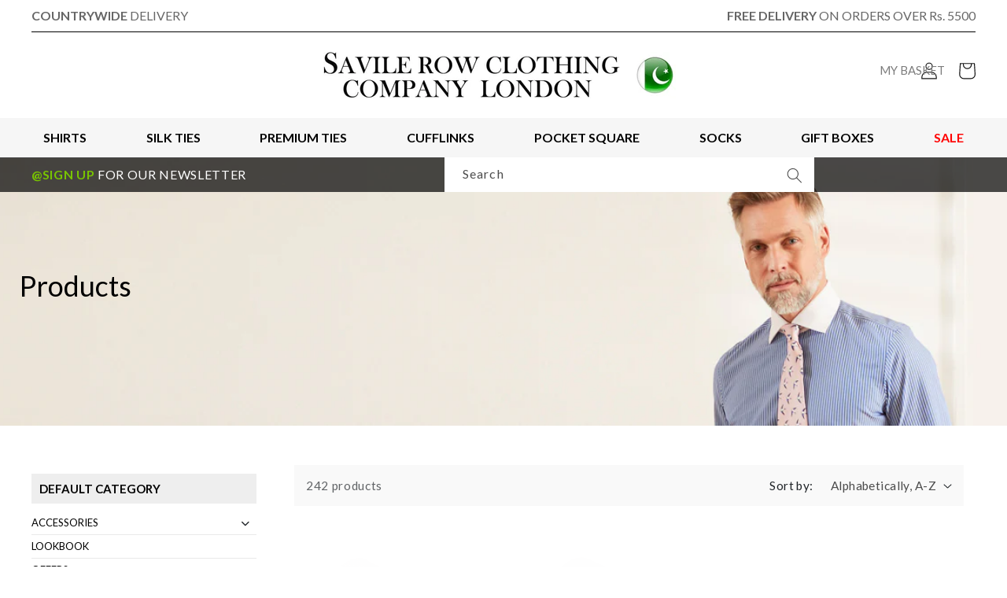

--- FILE ---
content_type: text/html; charset=utf-8
request_url: https://savilerowco.com.pk/collections/all
body_size: 42193
content:
<!doctype html>
<html class="no-js" lang="en">
  <head>
    <meta charset="utf-8">
    <meta http-equiv="X-UA-Compatible" content="IE=edge">
    <meta name="viewport" content="width=device-width,initial-scale=1">
    <meta name="theme-color" content="">
    <link rel="canonical" href="https://savilerowco.com.pk/collections/all"><link rel="preconnect" href="https://fonts.shopifycdn.com" crossorigin><title>
      Products
 &ndash; Savile Row Clothing London</title>

    

    

<meta property="og:site_name" content="Savile Row Clothing London">
<meta property="og:url" content="https://savilerowco.com.pk/collections/all">
<meta property="og:title" content="Products">
<meta property="og:type" content="website">
<meta property="og:description" content="Savile Row Clothing London"><meta property="og:image" content="http://savilerowco.com.pk/cdn/shop/files/WhatsApp-Image-2023-03-14-at-2.28.11-PM_9023c786-fd15-49eb-aaf7-fa8e1b42788f.jpg?height=628&pad_color=ffffff&v=1687701655&width=1200">
  <meta property="og:image:secure_url" content="https://savilerowco.com.pk/cdn/shop/files/WhatsApp-Image-2023-03-14-at-2.28.11-PM_9023c786-fd15-49eb-aaf7-fa8e1b42788f.jpg?height=628&pad_color=ffffff&v=1687701655&width=1200">
  <meta property="og:image:width" content="1200">
  <meta property="og:image:height" content="628"><meta name="twitter:card" content="summary_large_image">
<meta name="twitter:title" content="Products">
<meta name="twitter:description" content="Savile Row Clothing London">


    <script src="//savilerowco.com.pk/cdn/shop/t/1/assets/constants.js?v=58251544750838685771686837814" defer="defer"></script>
    <script src="//savilerowco.com.pk/cdn/shop/t/1/assets/pubsub.js?v=158357773527763999511686837824" defer="defer"></script>
    <script src="//savilerowco.com.pk/cdn/shop/t/1/assets/global.js?v=139248116715221171191686837817" defer="defer"></script><script src="//savilerowco.com.pk/cdn/shop/t/1/assets/animations.js?v=114255849464433187621686837795" defer="defer"></script><script>window.performance && window.performance.mark && window.performance.mark('shopify.content_for_header.start');</script><meta id="shopify-digital-wallet" name="shopify-digital-wallet" content="/77722059047/digital_wallets/dialog">
<link rel="alternate" type="application/atom+xml" title="Feed" href="/collections/all.atom" />
<link rel="next" href="/collections/all?page=2">
<script async="async" src="/checkouts/internal/preloads.js?locale=en-PK"></script>
<script id="shopify-features" type="application/json">{"accessToken":"936ce6e0959e7b35daf4a3eebfb74d7f","betas":["rich-media-storefront-analytics"],"domain":"savilerowco.com.pk","predictiveSearch":true,"shopId":77722059047,"locale":"en"}</script>
<script>var Shopify = Shopify || {};
Shopify.shop = "savilerowcopk.myshopify.com";
Shopify.locale = "en";
Shopify.currency = {"active":"PKR","rate":"1.0"};
Shopify.country = "PK";
Shopify.theme = {"name":"Dawn","id":151790256423,"schema_name":"Dawn","schema_version":"10.0.0","theme_store_id":887,"role":"main"};
Shopify.theme.handle = "null";
Shopify.theme.style = {"id":null,"handle":null};
Shopify.cdnHost = "savilerowco.com.pk/cdn";
Shopify.routes = Shopify.routes || {};
Shopify.routes.root = "/";</script>
<script type="module">!function(o){(o.Shopify=o.Shopify||{}).modules=!0}(window);</script>
<script>!function(o){function n(){var o=[];function n(){o.push(Array.prototype.slice.apply(arguments))}return n.q=o,n}var t=o.Shopify=o.Shopify||{};t.loadFeatures=n(),t.autoloadFeatures=n()}(window);</script>
<script id="shop-js-analytics" type="application/json">{"pageType":"collection"}</script>
<script defer="defer" async type="module" src="//savilerowco.com.pk/cdn/shopifycloud/shop-js/modules/v2/client.init-shop-cart-sync_BN7fPSNr.en.esm.js"></script>
<script defer="defer" async type="module" src="//savilerowco.com.pk/cdn/shopifycloud/shop-js/modules/v2/chunk.common_Cbph3Kss.esm.js"></script>
<script defer="defer" async type="module" src="//savilerowco.com.pk/cdn/shopifycloud/shop-js/modules/v2/chunk.modal_DKumMAJ1.esm.js"></script>
<script type="module">
  await import("//savilerowco.com.pk/cdn/shopifycloud/shop-js/modules/v2/client.init-shop-cart-sync_BN7fPSNr.en.esm.js");
await import("//savilerowco.com.pk/cdn/shopifycloud/shop-js/modules/v2/chunk.common_Cbph3Kss.esm.js");
await import("//savilerowco.com.pk/cdn/shopifycloud/shop-js/modules/v2/chunk.modal_DKumMAJ1.esm.js");

  window.Shopify.SignInWithShop?.initShopCartSync?.({"fedCMEnabled":true,"windoidEnabled":true});

</script>
<script id="__st">var __st={"a":77722059047,"offset":18000,"reqid":"e330394d-81eb-4af4-9143-6ca363907d1f-1769759594","pageurl":"savilerowco.com.pk\/collections\/all","u":"e346bfb7f7ff","p":"collection"};</script>
<script>window.ShopifyPaypalV4VisibilityTracking = true;</script>
<script id="captcha-bootstrap">!function(){'use strict';const t='contact',e='account',n='new_comment',o=[[t,t],['blogs',n],['comments',n],[t,'customer']],c=[[e,'customer_login'],[e,'guest_login'],[e,'recover_customer_password'],[e,'create_customer']],r=t=>t.map((([t,e])=>`form[action*='/${t}']:not([data-nocaptcha='true']) input[name='form_type'][value='${e}']`)).join(','),a=t=>()=>t?[...document.querySelectorAll(t)].map((t=>t.form)):[];function s(){const t=[...o],e=r(t);return a(e)}const i='password',u='form_key',d=['recaptcha-v3-token','g-recaptcha-response','h-captcha-response',i],f=()=>{try{return window.sessionStorage}catch{return}},m='__shopify_v',_=t=>t.elements[u];function p(t,e,n=!1){try{const o=window.sessionStorage,c=JSON.parse(o.getItem(e)),{data:r}=function(t){const{data:e,action:n}=t;return t[m]||n?{data:e,action:n}:{data:t,action:n}}(c);for(const[e,n]of Object.entries(r))t.elements[e]&&(t.elements[e].value=n);n&&o.removeItem(e)}catch(o){console.error('form repopulation failed',{error:o})}}const l='form_type',E='cptcha';function T(t){t.dataset[E]=!0}const w=window,h=w.document,L='Shopify',v='ce_forms',y='captcha';let A=!1;((t,e)=>{const n=(g='f06e6c50-85a8-45c8-87d0-21a2b65856fe',I='https://cdn.shopify.com/shopifycloud/storefront-forms-hcaptcha/ce_storefront_forms_captcha_hcaptcha.v1.5.2.iife.js',D={infoText:'Protected by hCaptcha',privacyText:'Privacy',termsText:'Terms'},(t,e,n)=>{const o=w[L][v],c=o.bindForm;if(c)return c(t,g,e,D).then(n);var r;o.q.push([[t,g,e,D],n]),r=I,A||(h.body.append(Object.assign(h.createElement('script'),{id:'captcha-provider',async:!0,src:r})),A=!0)});var g,I,D;w[L]=w[L]||{},w[L][v]=w[L][v]||{},w[L][v].q=[],w[L][y]=w[L][y]||{},w[L][y].protect=function(t,e){n(t,void 0,e),T(t)},Object.freeze(w[L][y]),function(t,e,n,w,h,L){const[v,y,A,g]=function(t,e,n){const i=e?o:[],u=t?c:[],d=[...i,...u],f=r(d),m=r(i),_=r(d.filter((([t,e])=>n.includes(e))));return[a(f),a(m),a(_),s()]}(w,h,L),I=t=>{const e=t.target;return e instanceof HTMLFormElement?e:e&&e.form},D=t=>v().includes(t);t.addEventListener('submit',(t=>{const e=I(t);if(!e)return;const n=D(e)&&!e.dataset.hcaptchaBound&&!e.dataset.recaptchaBound,o=_(e),c=g().includes(e)&&(!o||!o.value);(n||c)&&t.preventDefault(),c&&!n&&(function(t){try{if(!f())return;!function(t){const e=f();if(!e)return;const n=_(t);if(!n)return;const o=n.value;o&&e.removeItem(o)}(t);const e=Array.from(Array(32),(()=>Math.random().toString(36)[2])).join('');!function(t,e){_(t)||t.append(Object.assign(document.createElement('input'),{type:'hidden',name:u})),t.elements[u].value=e}(t,e),function(t,e){const n=f();if(!n)return;const o=[...t.querySelectorAll(`input[type='${i}']`)].map((({name:t})=>t)),c=[...d,...o],r={};for(const[a,s]of new FormData(t).entries())c.includes(a)||(r[a]=s);n.setItem(e,JSON.stringify({[m]:1,action:t.action,data:r}))}(t,e)}catch(e){console.error('failed to persist form',e)}}(e),e.submit())}));const S=(t,e)=>{t&&!t.dataset[E]&&(n(t,e.some((e=>e===t))),T(t))};for(const o of['focusin','change'])t.addEventListener(o,(t=>{const e=I(t);D(e)&&S(e,y())}));const B=e.get('form_key'),M=e.get(l),P=B&&M;t.addEventListener('DOMContentLoaded',(()=>{const t=y();if(P)for(const e of t)e.elements[l].value===M&&p(e,B);[...new Set([...A(),...v().filter((t=>'true'===t.dataset.shopifyCaptcha))])].forEach((e=>S(e,t)))}))}(h,new URLSearchParams(w.location.search),n,t,e,['guest_login'])})(!0,!0)}();</script>
<script integrity="sha256-4kQ18oKyAcykRKYeNunJcIwy7WH5gtpwJnB7kiuLZ1E=" data-source-attribution="shopify.loadfeatures" defer="defer" src="//savilerowco.com.pk/cdn/shopifycloud/storefront/assets/storefront/load_feature-a0a9edcb.js" crossorigin="anonymous"></script>
<script data-source-attribution="shopify.dynamic_checkout.dynamic.init">var Shopify=Shopify||{};Shopify.PaymentButton=Shopify.PaymentButton||{isStorefrontPortableWallets:!0,init:function(){window.Shopify.PaymentButton.init=function(){};var t=document.createElement("script");t.src="https://savilerowco.com.pk/cdn/shopifycloud/portable-wallets/latest/portable-wallets.en.js",t.type="module",document.head.appendChild(t)}};
</script>
<script data-source-attribution="shopify.dynamic_checkout.buyer_consent">
  function portableWalletsHideBuyerConsent(e){var t=document.getElementById("shopify-buyer-consent"),n=document.getElementById("shopify-subscription-policy-button");t&&n&&(t.classList.add("hidden"),t.setAttribute("aria-hidden","true"),n.removeEventListener("click",e))}function portableWalletsShowBuyerConsent(e){var t=document.getElementById("shopify-buyer-consent"),n=document.getElementById("shopify-subscription-policy-button");t&&n&&(t.classList.remove("hidden"),t.removeAttribute("aria-hidden"),n.addEventListener("click",e))}window.Shopify?.PaymentButton&&(window.Shopify.PaymentButton.hideBuyerConsent=portableWalletsHideBuyerConsent,window.Shopify.PaymentButton.showBuyerConsent=portableWalletsShowBuyerConsent);
</script>
<script data-source-attribution="shopify.dynamic_checkout.cart.bootstrap">document.addEventListener("DOMContentLoaded",(function(){function t(){return document.querySelector("shopify-accelerated-checkout-cart, shopify-accelerated-checkout")}if(t())Shopify.PaymentButton.init();else{new MutationObserver((function(e,n){t()&&(Shopify.PaymentButton.init(),n.disconnect())})).observe(document.body,{childList:!0,subtree:!0})}}));
</script>
<script id="sections-script" data-sections="header" defer="defer" src="//savilerowco.com.pk/cdn/shop/t/1/compiled_assets/scripts.js?v=459"></script>
<script>window.performance && window.performance.mark && window.performance.mark('shopify.content_for_header.end');</script>


    <style data-shopify>
      @font-face {
  font-family: Lato;
  font-weight: 400;
  font-style: normal;
  font-display: swap;
  src: url("//savilerowco.com.pk/cdn/fonts/lato/lato_n4.c3b93d431f0091c8be23185e15c9d1fee1e971c5.woff2") format("woff2"),
       url("//savilerowco.com.pk/cdn/fonts/lato/lato_n4.d5c00c781efb195594fd2fd4ad04f7882949e327.woff") format("woff");
}

      @font-face {
  font-family: Lato;
  font-weight: 700;
  font-style: normal;
  font-display: swap;
  src: url("//savilerowco.com.pk/cdn/fonts/lato/lato_n7.900f219bc7337bc57a7a2151983f0a4a4d9d5dcf.woff2") format("woff2"),
       url("//savilerowco.com.pk/cdn/fonts/lato/lato_n7.a55c60751adcc35be7c4f8a0313f9698598612ee.woff") format("woff");
}

      @font-face {
  font-family: Lato;
  font-weight: 400;
  font-style: italic;
  font-display: swap;
  src: url("//savilerowco.com.pk/cdn/fonts/lato/lato_i4.09c847adc47c2fefc3368f2e241a3712168bc4b6.woff2") format("woff2"),
       url("//savilerowco.com.pk/cdn/fonts/lato/lato_i4.3c7d9eb6c1b0a2bf62d892c3ee4582b016d0f30c.woff") format("woff");
}

      @font-face {
  font-family: Lato;
  font-weight: 700;
  font-style: italic;
  font-display: swap;
  src: url("//savilerowco.com.pk/cdn/fonts/lato/lato_i7.16ba75868b37083a879b8dd9f2be44e067dfbf92.woff2") format("woff2"),
       url("//savilerowco.com.pk/cdn/fonts/lato/lato_i7.4c07c2b3b7e64ab516aa2f2081d2bb0366b9dce8.woff") format("woff");
}

      @font-face {
  font-family: Lato;
  font-weight: 400;
  font-style: normal;
  font-display: swap;
  src: url("//savilerowco.com.pk/cdn/fonts/lato/lato_n4.c3b93d431f0091c8be23185e15c9d1fee1e971c5.woff2") format("woff2"),
       url("//savilerowco.com.pk/cdn/fonts/lato/lato_n4.d5c00c781efb195594fd2fd4ad04f7882949e327.woff") format("woff");
}


      
        :root,
        .color-background-1 {
          --color-background: 255,255,255;
        
          --gradient-background: #ffffff;
        
        --color-foreground: 18,18,18;
        --color-shadow: 18,18,18;
        --color-button: 18,18,18;
        --color-button-text: 255,255,255;
        --color-secondary-button: 255,255,255;
        --color-secondary-button-text: 18,18,18;
        --color-link: 18,18,18;
        --color-badge-foreground: 18,18,18;
        --color-badge-background: 255,255,255;
        --color-badge-border: 18,18,18;
        --payment-terms-background-color: rgb(255 255 255);
      }
      
        
        .color-background-2 {
          --color-background: 243,243,243;
        
          --gradient-background: #f3f3f3;
        
        --color-foreground: 18,18,18;
        --color-shadow: 18,18,18;
        --color-button: 18,18,18;
        --color-button-text: 243,243,243;
        --color-secondary-button: 243,243,243;
        --color-secondary-button-text: 18,18,18;
        --color-link: 18,18,18;
        --color-badge-foreground: 18,18,18;
        --color-badge-background: 243,243,243;
        --color-badge-border: 18,18,18;
        --payment-terms-background-color: rgb(243 243 243);
      }
      
        
        .color-inverse {
          --color-background: 36,40,51;
        
          --gradient-background: #242833;
        
        --color-foreground: 255,255,255;
        --color-shadow: 18,18,18;
        --color-button: 255,255,255;
        --color-button-text: 0,0,0;
        --color-secondary-button: 36,40,51;
        --color-secondary-button-text: 255,255,255;
        --color-link: 255,255,255;
        --color-badge-foreground: 255,255,255;
        --color-badge-background: 36,40,51;
        --color-badge-border: 255,255,255;
        --payment-terms-background-color: rgb(36 40 51);
      }
      
        
        .color-accent-1 {
          --color-background: 18,18,18;
        
          --gradient-background: #121212;
        
        --color-foreground: 255,255,255;
        --color-shadow: 18,18,18;
        --color-button: 255,255,255;
        --color-button-text: 18,18,18;
        --color-secondary-button: 18,18,18;
        --color-secondary-button-text: 255,255,255;
        --color-link: 255,255,255;
        --color-badge-foreground: 255,255,255;
        --color-badge-background: 18,18,18;
        --color-badge-border: 255,255,255;
        --payment-terms-background-color: rgb(18 18 18);
      }
      
        
        .color-accent-2 {
          --color-background: 51,79,180;
        
          --gradient-background: #334fb4;
        
        --color-foreground: 255,255,255;
        --color-shadow: 18,18,18;
        --color-button: 255,255,255;
        --color-button-text: 51,79,180;
        --color-secondary-button: 51,79,180;
        --color-secondary-button-text: 255,255,255;
        --color-link: 255,255,255;
        --color-badge-foreground: 255,255,255;
        --color-badge-background: 51,79,180;
        --color-badge-border: 255,255,255;
        --payment-terms-background-color: rgb(51 79 180);
      }
      

      body, .color-background-1, .color-background-2, .color-inverse, .color-accent-1, .color-accent-2 {
        color: rgba(var(--color-foreground), 0.75);
        background-color: rgb(var(--color-background));
      }

      :root {
        --font-body-family: Lato, sans-serif;
        --font-body-style: normal;
        --font-body-weight: 400;
        --font-body-weight-bold: 700;

        --font-heading-family: Lato, sans-serif;
        --font-heading-style: normal;
        --font-heading-weight: 400;

        --font-body-scale: 1.1;
        --font-heading-scale: 1.0909090909090908;

        --media-padding: px;
        --media-border-opacity: 0.05;
        --media-border-width: 1px;
        --media-radius: 0px;
        --media-shadow-opacity: 0.0;
        --media-shadow-horizontal-offset: 0px;
        --media-shadow-vertical-offset: 4px;
        --media-shadow-blur-radius: 5px;
        --media-shadow-visible: 0;

        --page-width: 120rem;
        --page-width-margin: 0rem;

        --product-card-image-padding: 0.0rem;
        --product-card-corner-radius: 0.0rem;
        --product-card-text-alignment: left;
        --product-card-border-width: 0.0rem;
        --product-card-border-opacity: 0.1;
        --product-card-shadow-opacity: 0.0;
        --product-card-shadow-visible: 0;
        --product-card-shadow-horizontal-offset: 0.0rem;
        --product-card-shadow-vertical-offset: 0.4rem;
        --product-card-shadow-blur-radius: 0.5rem;

        --collection-card-image-padding: 0.0rem;
        --collection-card-corner-radius: 0.0rem;
        --collection-card-text-alignment: left;
        --collection-card-border-width: 0.0rem;
        --collection-card-border-opacity: 0.1;
        --collection-card-shadow-opacity: 0.0;
        --collection-card-shadow-visible: 0;
        --collection-card-shadow-horizontal-offset: 0.0rem;
        --collection-card-shadow-vertical-offset: 0.4rem;
        --collection-card-shadow-blur-radius: 0.5rem;

        --blog-card-image-padding: 0.0rem;
        --blog-card-corner-radius: 0.0rem;
        --blog-card-text-alignment: left;
        --blog-card-border-width: 0.0rem;
        --blog-card-border-opacity: 0.1;
        --blog-card-shadow-opacity: 0.0;
        --blog-card-shadow-visible: 0;
        --blog-card-shadow-horizontal-offset: 0.0rem;
        --blog-card-shadow-vertical-offset: 0.4rem;
        --blog-card-shadow-blur-radius: 0.5rem;

        --badge-corner-radius: 4.0rem;

        --popup-border-width: 1px;
        --popup-border-opacity: 0.1;
        --popup-corner-radius: 0px;
        --popup-shadow-opacity: 0.0;
        --popup-shadow-horizontal-offset: 0px;
        --popup-shadow-vertical-offset: 4px;
        --popup-shadow-blur-radius: 5px;

        --drawer-border-width: 1px;
        --drawer-border-opacity: 0.1;
        --drawer-shadow-opacity: 0.0;
        --drawer-shadow-horizontal-offset: 0px;
        --drawer-shadow-vertical-offset: 4px;
        --drawer-shadow-blur-radius: 5px;

        --spacing-sections-desktop: 0px;
        --spacing-sections-mobile: 0px;

        --grid-desktop-vertical-spacing: 24px;
        --grid-desktop-horizontal-spacing: 24px;
        --grid-mobile-vertical-spacing: 12px;
        --grid-mobile-horizontal-spacing: 12px;

        --text-boxes-border-opacity: 0.1;
        --text-boxes-border-width: 0px;
        --text-boxes-radius: 0px;
        --text-boxes-shadow-opacity: 0.0;
        --text-boxes-shadow-visible: 0;
        --text-boxes-shadow-horizontal-offset: 0px;
        --text-boxes-shadow-vertical-offset: 4px;
        --text-boxes-shadow-blur-radius: 5px;

        --buttons-radius: 0px;
        --buttons-radius-outset: 0px;
        --buttons-border-width: 1px;
        --buttons-border-opacity: 1.0;
        --buttons-shadow-opacity: 0.0;
        --buttons-shadow-visible: 0;
        --buttons-shadow-horizontal-offset: 0px;
        --buttons-shadow-vertical-offset: 4px;
        --buttons-shadow-blur-radius: 5px;
        --buttons-border-offset: 0px;

        --inputs-radius: 0px;
        --inputs-border-width: 1px;
        --inputs-border-opacity: 0.55;
        --inputs-shadow-opacity: 0.0;
        --inputs-shadow-horizontal-offset: 0px;
        --inputs-margin-offset: 0px;
        --inputs-shadow-vertical-offset: 4px;
        --inputs-shadow-blur-radius: 5px;
        --inputs-radius-outset: 0px;

        --variant-pills-radius: 40px;
        --variant-pills-border-width: 1px;
        --variant-pills-border-opacity: 0.55;
        --variant-pills-shadow-opacity: 0.0;
        --variant-pills-shadow-horizontal-offset: 0px;
        --variant-pills-shadow-vertical-offset: 4px;
        --variant-pills-shadow-blur-radius: 5px;
      }

      *,
      *::before,
      *::after {
        box-sizing: inherit;
      }

      html {
        box-sizing: border-box;
        font-size: calc(var(--font-body-scale) * 62.5%);
        height: 100%;
      }

      body {
        display: grid;
        grid-template-rows: auto auto 1fr auto;
        grid-template-columns: 100%;
        min-height: 100%;
        margin: 0;
        font-size: 1.5rem;
        letter-spacing: 0.06rem;
        line-height: calc(1 + 0.8 / var(--font-body-scale));
        font-family: var(--font-body-family);
        font-style: var(--font-body-style);
        font-weight: var(--font-body-weight);
      }

      @media screen and (min-width: 750px) {
        body {
          font-size: 1.6rem;
        }
      }
    </style>

    <link href="//savilerowco.com.pk/cdn/shop/t/1/assets/base.css?v=117828829876360325261686837795" rel="stylesheet" type="text/css" media="all" />


    <link href="//savilerowco.com.pk/cdn/shop/t/1/assets/bootstrap.min.css?v=93903903133026387891687363028" rel="stylesheet" type="text/css" media="all" />	
    <link href="//savilerowco.com.pk/cdn/shop/t/1/assets/main.scss.css?v=13308489410695286931690374750" rel="stylesheet" type="text/css" media="all" />	
    <!-- <link href="//savilerowco.com.pk/cdn/shop/t/1/assets/slick.css?v=146804646288938850261687363247" rel="stylesheet" type="text/css" media="all" />	 -->
    <link href="https://cdnjs.cloudflare.com/ajax/libs/font-awesome/6.2.0/css/all.min.css" rel="stylesheet"><link rel="preload" as="font" href="//savilerowco.com.pk/cdn/fonts/lato/lato_n4.c3b93d431f0091c8be23185e15c9d1fee1e971c5.woff2" type="font/woff2" crossorigin><link rel="preload" as="font" href="//savilerowco.com.pk/cdn/fonts/lato/lato_n4.c3b93d431f0091c8be23185e15c9d1fee1e971c5.woff2" type="font/woff2" crossorigin><link
        rel="stylesheet"
        href="//savilerowco.com.pk/cdn/shop/t/1/assets/component-predictive-search.css?v=118923337488134913561686837810"
        media="print"
        onload="this.media='all'"
      ><script>
      document.documentElement.className = document.documentElement.className.replace('no-js', 'js');
      if (Shopify.designMode) {
        document.documentElement.classList.add('shopify-design-mode');
      }
    </script>
  <link href="https://monorail-edge.shopifysvc.com" rel="dns-prefetch">
<script>(function(){if ("sendBeacon" in navigator && "performance" in window) {try {var session_token_from_headers = performance.getEntriesByType('navigation')[0].serverTiming.find(x => x.name == '_s').description;} catch {var session_token_from_headers = undefined;}var session_cookie_matches = document.cookie.match(/_shopify_s=([^;]*)/);var session_token_from_cookie = session_cookie_matches && session_cookie_matches.length === 2 ? session_cookie_matches[1] : "";var session_token = session_token_from_headers || session_token_from_cookie || "";function handle_abandonment_event(e) {var entries = performance.getEntries().filter(function(entry) {return /monorail-edge.shopifysvc.com/.test(entry.name);});if (!window.abandonment_tracked && entries.length === 0) {window.abandonment_tracked = true;var currentMs = Date.now();var navigation_start = performance.timing.navigationStart;var payload = {shop_id: 77722059047,url: window.location.href,navigation_start,duration: currentMs - navigation_start,session_token,page_type: "collection"};window.navigator.sendBeacon("https://monorail-edge.shopifysvc.com/v1/produce", JSON.stringify({schema_id: "online_store_buyer_site_abandonment/1.1",payload: payload,metadata: {event_created_at_ms: currentMs,event_sent_at_ms: currentMs}}));}}window.addEventListener('pagehide', handle_abandonment_event);}}());</script>
<script id="web-pixels-manager-setup">(function e(e,d,r,n,o){if(void 0===o&&(o={}),!Boolean(null===(a=null===(i=window.Shopify)||void 0===i?void 0:i.analytics)||void 0===a?void 0:a.replayQueue)){var i,a;window.Shopify=window.Shopify||{};var t=window.Shopify;t.analytics=t.analytics||{};var s=t.analytics;s.replayQueue=[],s.publish=function(e,d,r){return s.replayQueue.push([e,d,r]),!0};try{self.performance.mark("wpm:start")}catch(e){}var l=function(){var e={modern:/Edge?\/(1{2}[4-9]|1[2-9]\d|[2-9]\d{2}|\d{4,})\.\d+(\.\d+|)|Firefox\/(1{2}[4-9]|1[2-9]\d|[2-9]\d{2}|\d{4,})\.\d+(\.\d+|)|Chrom(ium|e)\/(9{2}|\d{3,})\.\d+(\.\d+|)|(Maci|X1{2}).+ Version\/(15\.\d+|(1[6-9]|[2-9]\d|\d{3,})\.\d+)([,.]\d+|)( \(\w+\)|)( Mobile\/\w+|) Safari\/|Chrome.+OPR\/(9{2}|\d{3,})\.\d+\.\d+|(CPU[ +]OS|iPhone[ +]OS|CPU[ +]iPhone|CPU IPhone OS|CPU iPad OS)[ +]+(15[._]\d+|(1[6-9]|[2-9]\d|\d{3,})[._]\d+)([._]\d+|)|Android:?[ /-](13[3-9]|1[4-9]\d|[2-9]\d{2}|\d{4,})(\.\d+|)(\.\d+|)|Android.+Firefox\/(13[5-9]|1[4-9]\d|[2-9]\d{2}|\d{4,})\.\d+(\.\d+|)|Android.+Chrom(ium|e)\/(13[3-9]|1[4-9]\d|[2-9]\d{2}|\d{4,})\.\d+(\.\d+|)|SamsungBrowser\/([2-9]\d|\d{3,})\.\d+/,legacy:/Edge?\/(1[6-9]|[2-9]\d|\d{3,})\.\d+(\.\d+|)|Firefox\/(5[4-9]|[6-9]\d|\d{3,})\.\d+(\.\d+|)|Chrom(ium|e)\/(5[1-9]|[6-9]\d|\d{3,})\.\d+(\.\d+|)([\d.]+$|.*Safari\/(?![\d.]+ Edge\/[\d.]+$))|(Maci|X1{2}).+ Version\/(10\.\d+|(1[1-9]|[2-9]\d|\d{3,})\.\d+)([,.]\d+|)( \(\w+\)|)( Mobile\/\w+|) Safari\/|Chrome.+OPR\/(3[89]|[4-9]\d|\d{3,})\.\d+\.\d+|(CPU[ +]OS|iPhone[ +]OS|CPU[ +]iPhone|CPU IPhone OS|CPU iPad OS)[ +]+(10[._]\d+|(1[1-9]|[2-9]\d|\d{3,})[._]\d+)([._]\d+|)|Android:?[ /-](13[3-9]|1[4-9]\d|[2-9]\d{2}|\d{4,})(\.\d+|)(\.\d+|)|Mobile Safari.+OPR\/([89]\d|\d{3,})\.\d+\.\d+|Android.+Firefox\/(13[5-9]|1[4-9]\d|[2-9]\d{2}|\d{4,})\.\d+(\.\d+|)|Android.+Chrom(ium|e)\/(13[3-9]|1[4-9]\d|[2-9]\d{2}|\d{4,})\.\d+(\.\d+|)|Android.+(UC? ?Browser|UCWEB|U3)[ /]?(15\.([5-9]|\d{2,})|(1[6-9]|[2-9]\d|\d{3,})\.\d+)\.\d+|SamsungBrowser\/(5\.\d+|([6-9]|\d{2,})\.\d+)|Android.+MQ{2}Browser\/(14(\.(9|\d{2,})|)|(1[5-9]|[2-9]\d|\d{3,})(\.\d+|))(\.\d+|)|K[Aa][Ii]OS\/(3\.\d+|([4-9]|\d{2,})\.\d+)(\.\d+|)/},d=e.modern,r=e.legacy,n=navigator.userAgent;return n.match(d)?"modern":n.match(r)?"legacy":"unknown"}(),u="modern"===l?"modern":"legacy",c=(null!=n?n:{modern:"",legacy:""})[u],f=function(e){return[e.baseUrl,"/wpm","/b",e.hashVersion,"modern"===e.buildTarget?"m":"l",".js"].join("")}({baseUrl:d,hashVersion:r,buildTarget:u}),m=function(e){var d=e.version,r=e.bundleTarget,n=e.surface,o=e.pageUrl,i=e.monorailEndpoint;return{emit:function(e){var a=e.status,t=e.errorMsg,s=(new Date).getTime(),l=JSON.stringify({metadata:{event_sent_at_ms:s},events:[{schema_id:"web_pixels_manager_load/3.1",payload:{version:d,bundle_target:r,page_url:o,status:a,surface:n,error_msg:t},metadata:{event_created_at_ms:s}}]});if(!i)return console&&console.warn&&console.warn("[Web Pixels Manager] No Monorail endpoint provided, skipping logging."),!1;try{return self.navigator.sendBeacon.bind(self.navigator)(i,l)}catch(e){}var u=new XMLHttpRequest;try{return u.open("POST",i,!0),u.setRequestHeader("Content-Type","text/plain"),u.send(l),!0}catch(e){return console&&console.warn&&console.warn("[Web Pixels Manager] Got an unhandled error while logging to Monorail."),!1}}}}({version:r,bundleTarget:l,surface:e.surface,pageUrl:self.location.href,monorailEndpoint:e.monorailEndpoint});try{o.browserTarget=l,function(e){var d=e.src,r=e.async,n=void 0===r||r,o=e.onload,i=e.onerror,a=e.sri,t=e.scriptDataAttributes,s=void 0===t?{}:t,l=document.createElement("script"),u=document.querySelector("head"),c=document.querySelector("body");if(l.async=n,l.src=d,a&&(l.integrity=a,l.crossOrigin="anonymous"),s)for(var f in s)if(Object.prototype.hasOwnProperty.call(s,f))try{l.dataset[f]=s[f]}catch(e){}if(o&&l.addEventListener("load",o),i&&l.addEventListener("error",i),u)u.appendChild(l);else{if(!c)throw new Error("Did not find a head or body element to append the script");c.appendChild(l)}}({src:f,async:!0,onload:function(){if(!function(){var e,d;return Boolean(null===(d=null===(e=window.Shopify)||void 0===e?void 0:e.analytics)||void 0===d?void 0:d.initialized)}()){var d=window.webPixelsManager.init(e)||void 0;if(d){var r=window.Shopify.analytics;r.replayQueue.forEach((function(e){var r=e[0],n=e[1],o=e[2];d.publishCustomEvent(r,n,o)})),r.replayQueue=[],r.publish=d.publishCustomEvent,r.visitor=d.visitor,r.initialized=!0}}},onerror:function(){return m.emit({status:"failed",errorMsg:"".concat(f," has failed to load")})},sri:function(e){var d=/^sha384-[A-Za-z0-9+/=]+$/;return"string"==typeof e&&d.test(e)}(c)?c:"",scriptDataAttributes:o}),m.emit({status:"loading"})}catch(e){m.emit({status:"failed",errorMsg:(null==e?void 0:e.message)||"Unknown error"})}}})({shopId: 77722059047,storefrontBaseUrl: "https://savilerowco.com.pk",extensionsBaseUrl: "https://extensions.shopifycdn.com/cdn/shopifycloud/web-pixels-manager",monorailEndpoint: "https://monorail-edge.shopifysvc.com/unstable/produce_batch",surface: "storefront-renderer",enabledBetaFlags: ["2dca8a86"],webPixelsConfigList: [{"id":"753893671","configuration":"{\"config\":\"{\\\"pixel_id\\\":\\\"G-H6KJKW42GZ\\\",\\\"gtag_events\\\":[{\\\"type\\\":\\\"purchase\\\",\\\"action_label\\\":\\\"G-H6KJKW42GZ\\\"},{\\\"type\\\":\\\"page_view\\\",\\\"action_label\\\":\\\"G-H6KJKW42GZ\\\"},{\\\"type\\\":\\\"view_item\\\",\\\"action_label\\\":\\\"G-H6KJKW42GZ\\\"},{\\\"type\\\":\\\"search\\\",\\\"action_label\\\":\\\"G-H6KJKW42GZ\\\"},{\\\"type\\\":\\\"add_to_cart\\\",\\\"action_label\\\":\\\"G-H6KJKW42GZ\\\"},{\\\"type\\\":\\\"begin_checkout\\\",\\\"action_label\\\":\\\"G-H6KJKW42GZ\\\"},{\\\"type\\\":\\\"add_payment_info\\\",\\\"action_label\\\":\\\"G-H6KJKW42GZ\\\"}],\\\"enable_monitoring_mode\\\":false}\"}","eventPayloadVersion":"v1","runtimeContext":"OPEN","scriptVersion":"b2a88bafab3e21179ed38636efcd8a93","type":"APP","apiClientId":1780363,"privacyPurposes":[],"dataSharingAdjustments":{"protectedCustomerApprovalScopes":["read_customer_address","read_customer_email","read_customer_name","read_customer_personal_data","read_customer_phone"]}},{"id":"shopify-app-pixel","configuration":"{}","eventPayloadVersion":"v1","runtimeContext":"STRICT","scriptVersion":"0450","apiClientId":"shopify-pixel","type":"APP","privacyPurposes":["ANALYTICS","MARKETING"]},{"id":"shopify-custom-pixel","eventPayloadVersion":"v1","runtimeContext":"LAX","scriptVersion":"0450","apiClientId":"shopify-pixel","type":"CUSTOM","privacyPurposes":["ANALYTICS","MARKETING"]}],isMerchantRequest: false,initData: {"shop":{"name":"Savile Row Clothing London","paymentSettings":{"currencyCode":"PKR"},"myshopifyDomain":"savilerowcopk.myshopify.com","countryCode":"PK","storefrontUrl":"https:\/\/savilerowco.com.pk"},"customer":null,"cart":null,"checkout":null,"productVariants":[],"purchasingCompany":null},},"https://savilerowco.com.pk/cdn","1d2a099fw23dfb22ep557258f5m7a2edbae",{"modern":"","legacy":""},{"shopId":"77722059047","storefrontBaseUrl":"https:\/\/savilerowco.com.pk","extensionBaseUrl":"https:\/\/extensions.shopifycdn.com\/cdn\/shopifycloud\/web-pixels-manager","surface":"storefront-renderer","enabledBetaFlags":"[\"2dca8a86\"]","isMerchantRequest":"false","hashVersion":"1d2a099fw23dfb22ep557258f5m7a2edbae","publish":"custom","events":"[[\"page_viewed\",{}],[\"collection_viewed\",{\"collection\":{\"id\":\"\",\"title\":\"Products\",\"productVariants\":[{\"price\":{\"amount\":3500.0,\"currencyCode\":\"PKR\"},\"product\":{\"title\":\"BEIGE BROWN BASKET WEAVE SILK TIE \u0026 POCKET SQUARE\",\"vendor\":\"savilerowpk\",\"id\":\"8386220032295\",\"untranslatedTitle\":\"BEIGE BROWN BASKET WEAVE SILK TIE \u0026 POCKET SQUARE\",\"url\":\"\/products\/beige-brown-basket-weave-silk-tie-pocket-square\",\"type\":\"\"},\"id\":\"45352885584167\",\"image\":{\"src\":\"\/\/savilerowco.com.pk\/cdn\/shop\/files\/01_fcf487d0-11c7-453f-ac3d-6374aedd280a.jpg?v=1687190561\"},\"sku\":\"MTI-ST-17260-3\",\"title\":\"Default Title\",\"untranslatedTitle\":\"Default Title\"},{\"price\":{\"amount\":3500.0,\"currencyCode\":\"PKR\"},\"product\":{\"title\":\"BEIGE NAVY REGIMENTAL STRIPE SILK TIE \u0026 POCKET SQUARE\",\"vendor\":\"savilerowpk\",\"id\":\"9702233342247\",\"untranslatedTitle\":\"BEIGE NAVY REGIMENTAL STRIPE SILK TIE \u0026 POCKET SQUARE\",\"url\":\"\/products\/grey-navy-regimental-stripe-silk-tie-pocket-square\",\"type\":\"\"},\"id\":\"49642771448103\",\"image\":{\"src\":\"\/\/savilerowco.com.pk\/cdn\/shop\/files\/41.jpg?v=1737633810\"},\"sku\":\"MTI-ST-113\",\"title\":\"Default Title\",\"untranslatedTitle\":\"Default Title\"},{\"price\":{\"amount\":3500.0,\"currencyCode\":\"PKR\"},\"product\":{\"title\":\"BEIGE WHITE SMALL SQUARE SILK TIE AND POCKET SQUARE\",\"vendor\":\"savilerowpk\",\"id\":\"9702847545639\",\"untranslatedTitle\":\"BEIGE WHITE SMALL SQUARE SILK TIE AND POCKET SQUARE\",\"url\":\"\/products\/beige-white-small-square-silk-tie-and-pocket-square\",\"type\":\"\"},\"id\":\"49645264044327\",\"image\":{\"src\":\"\/\/savilerowco.com.pk\/cdn\/shop\/files\/17261-5.jpg?v=1737715796\"},\"sku\":\"MTI-ST-17261-2\",\"title\":\"Default Title\",\"untranslatedTitle\":\"Default Title\"},{\"price\":{\"amount\":1250.0,\"currencyCode\":\"PKR\"},\"product\":{\"title\":\"BLACK BLUE DESIGN AND PLAIN 3 PACK SOCK\",\"vendor\":\"savilerowpk\",\"id\":\"8388700504359\",\"untranslatedTitle\":\"BLACK BLUE DESIGN AND PLAIN 3 PACK SOCK\",\"url\":\"\/products\/black-blue-design-and-plain-3-pack-sock\",\"type\":\"\"},\"id\":\"45363545342247\",\"image\":{\"src\":\"\/\/savilerowco.com.pk\/cdn\/shop\/files\/01_cf77b94f-a8a7-4021-9d6c-9d4714c5df4c.jpg?v=1687280648\"},\"sku\":\"MSO046BLB\",\"title\":\"Default Title\",\"untranslatedTitle\":\"Default Title\"},{\"price\":{\"amount\":2950.0,\"currencyCode\":\"PKR\"},\"product\":{\"title\":\"BLACK CAB CUFFLINK\",\"vendor\":\"savilerowpk\",\"id\":\"8388654235943\",\"untranslatedTitle\":\"BLACK CAB CUFFLINK\",\"url\":\"\/products\/black-cab-cufflink\",\"type\":\"\"},\"id\":\"45363333005607\",\"image\":{\"src\":\"\/\/savilerowco.com.pk\/cdn\/shop\/files\/01_86e4ba2f-641a-42b9-bd59-21d06faa719d.jpg?v=1687276621\"},\"sku\":\"MCL1005CAB000\",\"title\":\"Default Title\",\"untranslatedTitle\":\"Default Title\"},{\"price\":{\"amount\":3500.0,\"currencyCode\":\"PKR\"},\"product\":{\"title\":\"BLACK FLORAL PRINT SILK TIE \u0026 POCKET SQUARE\",\"vendor\":\"savilerowpk\",\"id\":\"8384790298919\",\"untranslatedTitle\":\"BLACK FLORAL PRINT SILK TIE \u0026 POCKET SQUARE\",\"url\":\"\/products\/black-floral-print-silk-tie-pocket-square\",\"type\":\"\"},\"id\":\"45346048508199\",\"image\":{\"src\":\"\/\/savilerowco.com.pk\/cdn\/shop\/files\/01_f1f7b51d-4430-4a88-8bcf-ea5c4afea269.jpg?v=1687105934\"},\"sku\":\"MTI-ST-063\",\"title\":\"Default Title\",\"untranslatedTitle\":\"Default Title\"},{\"price\":{\"amount\":1350.0,\"currencyCode\":\"PKR\"},\"product\":{\"title\":\"BLACK GOLD PAISLEY POCKET SQUARE\",\"vendor\":\"savilerowpk\",\"id\":\"8388689035559\",\"untranslatedTitle\":\"BLACK GOLD PAISLEY POCKET SQUARE\",\"url\":\"\/products\/black-gold-paisley-pocket-square\",\"type\":\"\"},\"id\":\"45363503857959\",\"image\":{\"src\":\"\/\/savilerowco.com.pk\/cdn\/shop\/files\/01_bda19589-be85-44c6-b1d1-73ea02b04f3b.jpg?v=1687279738\"},\"sku\":\"MHK-PPQ-126\",\"title\":\"Default Title\",\"untranslatedTitle\":\"Default Title\"},{\"price\":{\"amount\":1350.0,\"currencyCode\":\"PKR\"},\"product\":{\"title\":\"BLACK GREEN SILVER SMALL PAISLEY POCKET SQUARE\",\"vendor\":\"savilerowpk\",\"id\":\"8388689625383\",\"untranslatedTitle\":\"BLACK GREEN SILVER SMALL PAISLEY POCKET SQUARE\",\"url\":\"\/products\/black-green-silver-small-paisley-pocket-square\",\"type\":\"\"},\"id\":\"45363506610471\",\"image\":{\"src\":\"\/\/savilerowco.com.pk\/cdn\/shop\/files\/01_e94f649b-1d24-4dfe-b3fe-73e4a69f852f.jpg?v=1687279800\"},\"sku\":\"MHK-PPQ-127\",\"title\":\"Default Title\",\"untranslatedTitle\":\"Default Title\"},{\"price\":{\"amount\":1350.0,\"currencyCode\":\"PKR\"},\"product\":{\"title\":\"BLACK GREY ROYAL STRIPE POCKET SQUARE\",\"vendor\":\"savilerowpk\",\"id\":\"8388675928359\",\"untranslatedTitle\":\"BLACK GREY ROYAL STRIPE POCKET SQUARE\",\"url\":\"\/products\/black-grey-royal-stripe-pocket-square\",\"type\":\"\"},\"id\":\"45363452117287\",\"image\":{\"src\":\"\/\/savilerowco.com.pk\/cdn\/shop\/files\/01_b4a64a1f-22b1-4aaa-87bf-8339964449c8.jpg?v=1687278562\"},\"sku\":\"MHK-PPQ-105\",\"title\":\"Default Title\",\"untranslatedTitle\":\"Default Title\"},{\"price\":{\"amount\":1350.0,\"currencyCode\":\"PKR\"},\"product\":{\"title\":\"BLACK GREY ROYAL STRIPE POCKET SQUARE\",\"vendor\":\"savilerowpk\",\"id\":\"8388676288807\",\"untranslatedTitle\":\"BLACK GREY ROYAL STRIPE POCKET SQUARE\",\"url\":\"\/products\/black-grey-royal-stripe-pocket-square-1\",\"type\":\"\"},\"id\":\"45363455688999\",\"image\":{\"src\":\"\/\/savilerowco.com.pk\/cdn\/shop\/files\/01_93ad49a5-55f6-49a1-b241-7a7a9d0b3772.jpg?v=1687278618\"},\"sku\":\"MHK-PPQ-105\",\"title\":\"Default Title\",\"untranslatedTitle\":\"Default Title\"},{\"price\":{\"amount\":1350.0,\"currencyCode\":\"PKR\"},\"product\":{\"title\":\"BLACK PAISLEY POCKET SQUARE\",\"vendor\":\"savilerowpk\",\"id\":\"8388683694375\",\"untranslatedTitle\":\"BLACK PAISLEY POCKET SQUARE\",\"url\":\"\/products\/black-paisley-pocket-square\",\"type\":\"\"},\"id\":\"45363484786983\",\"image\":{\"src\":\"\/\/savilerowco.com.pk\/cdn\/shop\/files\/01_0ad4e1a8-88d7-4efa-80ee-e78947a139d7.jpg?v=1687279250\"},\"sku\":\"MHK-PPQ-117\",\"title\":\"Default Title\",\"untranslatedTitle\":\"Default Title\"},{\"price\":{\"amount\":1250.0,\"currencyCode\":\"PKR\"},\"product\":{\"title\":\"BLACK PLAIN 3 PACK SOCK\",\"vendor\":\"savilerowpk\",\"id\":\"8388701651239\",\"untranslatedTitle\":\"BLACK PLAIN 3 PACK SOCK\",\"url\":\"\/products\/black-plain-3-pack-sock\",\"type\":\"\"},\"id\":\"45363547439399\",\"image\":{\"src\":\"\/\/savilerowco.com.pk\/cdn\/shop\/files\/01_4b30fc72-f376-49cc-87a5-bceb9d2b0759.jpg?v=1687280710\"},\"sku\":\"MSO040BLK\",\"title\":\"Default Title\",\"untranslatedTitle\":\"Default Title\"},{\"price\":{\"amount\":999.0,\"currencyCode\":\"PKR\"},\"product\":{\"title\":\"Black Savile Row Co Shirt Gift Box\",\"vendor\":\"savilerowpk\",\"id\":\"8388705059111\",\"untranslatedTitle\":\"Black Savile Row Co Shirt Gift Box\",\"url\":\"\/products\/black-savile-row-co-shirt-gift-box\",\"type\":\"\"},\"id\":\"45363559399719\",\"image\":{\"src\":\"\/\/savilerowco.com.pk\/cdn\/shop\/files\/01_4535dddf-0bec-4537-a531-291cd05d0e8e.jpg?v=1687281000\"},\"sku\":\"GBBUY01\",\"title\":\"Default Title\",\"untranslatedTitle\":\"Default Title\"},{\"price\":{\"amount\":799.0,\"currencyCode\":\"PKR\"},\"product\":{\"title\":\"BLACK SAVILE ROW CO TIE GIFT BOX\",\"vendor\":\"savilerowpk\",\"id\":\"8388705616167\",\"untranslatedTitle\":\"BLACK SAVILE ROW CO TIE GIFT BOX\",\"url\":\"\/products\/black-savile-row-co-tie-gift-box\",\"type\":\"\"},\"id\":\"45363561595175\",\"image\":{\"src\":\"\/\/savilerowco.com.pk\/cdn\/shop\/files\/01_ce77e351-b3f3-409c-9b0d-bd7175c4e581.jpg?v=1687281064\"},\"sku\":\"GBBUY02\",\"title\":\"Default Title\",\"untranslatedTitle\":\"Default Title\"},{\"price\":{\"amount\":3500.0,\"currencyCode\":\"PKR\"},\"product\":{\"title\":\"BLACK SILK TIE AND POCKET SQUARE\",\"vendor\":\"savilerowpk\",\"id\":\"9702234226983\",\"untranslatedTitle\":\"BLACK SILK TIE AND POCKET SQUARE\",\"url\":\"\/products\/black-silk-tie\",\"type\":\"\"},\"id\":\"49642777051431\",\"image\":{\"src\":\"\/\/savilerowco.com.pk\/cdn\/shop\/files\/38.jpg?v=1737634306\"},\"sku\":\"MTI-ST-124\",\"title\":\"Default Title\",\"untranslatedTitle\":\"Default Title\"},{\"price\":{\"amount\":1350.0,\"currencyCode\":\"PKR\"},\"product\":{\"title\":\"BLACK SILVER DOT POCKET SQUARE\",\"vendor\":\"savilerowpk\",\"id\":\"8388679270695\",\"untranslatedTitle\":\"BLACK SILVER DOT POCKET SQUARE\",\"url\":\"\/products\/black-silver-dot-pocket-square\",\"type\":\"\"},\"id\":\"45363468501287\",\"image\":{\"src\":\"\/\/savilerowco.com.pk\/cdn\/shop\/files\/01_4ef277d8-6236-452b-aee3-80bc5cb9af3e.jpg?v=1687278903\"},\"sku\":\"MHK-PPQ-111\",\"title\":\"Default Title\",\"untranslatedTitle\":\"Default Title\"},{\"price\":{\"amount\":3500.0,\"currencyCode\":\"PKR\"},\"product\":{\"title\":\"BLACK SILVER MULTI SHADE SILK TIE \u0026 POCKET SQUARE\",\"vendor\":\"savilerowpk\",\"id\":\"8384791806247\",\"untranslatedTitle\":\"BLACK SILVER MULTI SHADE SILK TIE \u0026 POCKET SQUARE\",\"url\":\"\/products\/black-silver-multi-shade-silk-tie-pocket-square\",\"type\":\"\"},\"id\":\"45346073903399\",\"image\":{\"src\":\"\/\/savilerowco.com.pk\/cdn\/shop\/files\/01_bd85ef7b-1382-4e63-ac74-f11bb71c0710.png?v=1737635343\"},\"sku\":\"MTI-ST-074\",\"title\":\"Default Title\",\"untranslatedTitle\":\"Default Title\"},{\"price\":{\"amount\":1350.0,\"currencyCode\":\"PKR\"},\"product\":{\"title\":\"BLACK SILVER PAISLEY POCKET SQUARE\",\"vendor\":\"savilerowpk\",\"id\":\"8388696047911\",\"untranslatedTitle\":\"BLACK SILVER PAISLEY POCKET SQUARE\",\"url\":\"\/products\/black-silver-paisley-pocket-square\",\"type\":\"\"},\"id\":\"45363528761639\",\"image\":{\"src\":\"\/\/savilerowco.com.pk\/cdn\/shop\/files\/01_19fdcf37-2f0e-4fab-a1f7-8edbd16da628.jpg?v=1687280209\"},\"sku\":\"MHK-PPQ-135\",\"title\":\"Default Title\",\"untranslatedTitle\":\"Default Title\"},{\"price\":{\"amount\":3000.0,\"currencyCode\":\"PKR\"},\"product\":{\"title\":\"BLACK SILVER PAISLEY TIE AND POCKET SQUARE\",\"vendor\":\"savilerowpk\",\"id\":\"8386292187431\",\"untranslatedTitle\":\"BLACK SILVER PAISLEY TIE AND POCKET SQUARE\",\"url\":\"\/products\/black-silver-paisley-tie-and-pocket-square\",\"type\":\"\"},\"id\":\"45353393226023\",\"image\":{\"src\":\"\/\/savilerowco.com.pk\/cdn\/shop\/files\/01_fac031dc-9ded-486f-b2b9-50b91f0394bc.jpg?v=1687193207\"},\"sku\":\"MTI-PT-1001-3\",\"title\":\"Default Title\",\"untranslatedTitle\":\"Default Title\"},{\"price\":{\"amount\":3000.0,\"currencyCode\":\"PKR\"},\"product\":{\"title\":\"BLACK SILVER SMALL FLOWER TIE AND POCKET SQUARE\",\"vendor\":\"savilerowpk\",\"id\":\"8388590534951\",\"untranslatedTitle\":\"BLACK SILVER SMALL FLOWER TIE AND POCKET SQUARE\",\"url\":\"\/products\/black-silver-small-flower-tie-and-pocket-square\",\"type\":\"\"},\"id\":\"45363010109735\",\"image\":{\"src\":\"\/\/savilerowco.com.pk\/cdn\/shop\/files\/01_bfd6e0ac-c408-4f80-80c8-92fb971f942b.jpg?v=1687271534\"},\"sku\":\"MTI-PT-1004-3\",\"title\":\"Default Title\",\"untranslatedTitle\":\"Default Title\"},{\"price\":{\"amount\":3000.0,\"currencyCode\":\"PKR\"},\"product\":{\"title\":\"BLACK SILVER STRIPE TIE AND POCKET SQUARE\",\"vendor\":\"savilerowpk\",\"id\":\"8388639097127\",\"untranslatedTitle\":\"BLACK SILVER STRIPE TIE AND POCKET SQUARE\",\"url\":\"\/products\/black-silver-stripe-tie-and-pocket-square\",\"type\":\"\"},\"id\":\"45363260490023\",\"image\":{\"src\":\"\/\/savilerowco.com.pk\/cdn\/shop\/files\/01_d43c2de3-deaf-4264-aeb0-08c9c669403b.jpg?v=1687275253\"},\"sku\":\"MTI-PT-1005-5\",\"title\":\"Default Title\",\"untranslatedTitle\":\"Default Title\"},{\"price\":{\"amount\":1250.0,\"currencyCode\":\"PKR\"},\"product\":{\"title\":\"BLACK SMALL ARGYLE 3 PACK SOCK\",\"vendor\":\"savilerowpk\",\"id\":\"8388702470439\",\"untranslatedTitle\":\"BLACK SMALL ARGYLE 3 PACK SOCK\",\"url\":\"\/products\/black-small-argyle-3-pack-sock\",\"type\":\"\"},\"id\":\"45363551109415\",\"image\":{\"src\":\"\/\/savilerowco.com.pk\/cdn\/shop\/files\/01_f8f13fc6-20f8-4d81-97fb-71b7498f670f.jpg?v=1687280767\"},\"sku\":\"MSO043BLK\",\"title\":\"Default Title\",\"untranslatedTitle\":\"Default Title\"},{\"price\":{\"amount\":3500.0,\"currencyCode\":\"PKR\"},\"product\":{\"title\":\"BLUE BASKET WEAVE SILK TIE \u0026 POCKET SQUARE\",\"vendor\":\"savilerowpk\",\"id\":\"8386222031143\",\"untranslatedTitle\":\"BLUE BASKET WEAVE SILK TIE \u0026 POCKET SQUARE\",\"url\":\"\/products\/blue-basket-weave-silk-tie-pocket-square\",\"type\":\"\"},\"id\":\"45352901345575\",\"image\":{\"src\":\"\/\/savilerowco.com.pk\/cdn\/shop\/files\/01_10b92cd8-cf94-496c-83e8-1b68e4e82ed1.png?v=1687190635\"},\"sku\":\"MTI-ST-17260-4\",\"title\":\"Default Title\",\"untranslatedTitle\":\"Default Title\"},{\"price\":{\"amount\":3500.0,\"currencyCode\":\"PKR\"},\"product\":{\"title\":\"BLUE BASKET WEAVE SILK TIE \u0026 POCKET SQUARE\",\"vendor\":\"savilerowpk\",\"id\":\"8386224521511\",\"untranslatedTitle\":\"BLUE BASKET WEAVE SILK TIE \u0026 POCKET SQUARE\",\"url\":\"\/products\/blue-basket-weave-silk-tie-pocket-square-1\",\"type\":\"\"},\"id\":\"45352933163303\",\"image\":{\"src\":\"\/\/savilerowco.com.pk\/cdn\/shop\/files\/01_45c71b98-e09c-4e04-9aaa-c66c2bbc20b9.png?v=1687190764\"},\"sku\":\"MTI-ST-17260-4\",\"title\":\"Default Title\",\"untranslatedTitle\":\"Default Title\"},{\"price\":{\"amount\":3500.0,\"currencyCode\":\"PKR\"},\"product\":{\"title\":\"BLUE BLACK LIME STRIPE SILK TIE AND POCKET SQUARE\",\"vendor\":\"savilerowpk\",\"id\":\"8386246279463\",\"untranslatedTitle\":\"BLUE BLACK LIME STRIPE SILK TIE AND POCKET SQUARE\",\"url\":\"\/products\/blue-black-lime-stripe-silk-tie-and-pocket-square\",\"type\":\"\"},\"id\":\"45353157263655\",\"image\":{\"src\":\"\/\/savilerowco.com.pk\/cdn\/shop\/files\/01_0f291f2c-96c1-4036-89c7-6979ddb97518.jpg?v=1687191814\"},\"sku\":\"MTI-ST-16948-4\",\"title\":\"Default Title\",\"untranslatedTitle\":\"Default Title\"},{\"price\":{\"amount\":1350.0,\"currencyCode\":\"PKR\"},\"product\":{\"title\":\"BLUE BLACK SMALL FLOWER DESIGN POCKET SQUARE\",\"vendor\":\"savilerowpk\",\"id\":\"8388683989287\",\"untranslatedTitle\":\"BLUE BLACK SMALL FLOWER DESIGN POCKET SQUARE\",\"url\":\"\/products\/blue-black-small-flower-design-pocket-square\",\"type\":\"\"},\"id\":\"45363485737255\",\"image\":{\"src\":\"\/\/savilerowco.com.pk\/cdn\/shop\/files\/01_b3b9cd90-1277-4303-b6d2-fc7e4fc04b5b.jpg?v=1687279297\"},\"sku\":\"MHK-PPQ-118\",\"title\":\"Default Title\",\"untranslatedTitle\":\"Default Title\"},{\"price\":{\"amount\":5999.0,\"currencyCode\":\"PKR\"},\"product\":{\"title\":\"BLUE BOLD TWILL SLIM FIT SHIRT – DOUBLE CUFF\",\"vendor\":\"savilerowpk\",\"id\":\"8384743047463\",\"untranslatedTitle\":\"BLUE BOLD TWILL SLIM FIT SHIRT – DOUBLE CUFF\",\"url\":\"\/products\/blue-bold-twill-slim-fit-shirt-double-cuff\",\"type\":\"\"},\"id\":\"45748105052455\",\"image\":{\"src\":\"\/\/savilerowco.com.pk\/cdn\/shop\/files\/01_183ef395-6f2e-4641-875d-72d00264d88b.jpg?v=1687098372\"},\"sku\":\"1047BLU\",\"title\":\"15\",\"untranslatedTitle\":\"15\"},{\"price\":{\"amount\":3500.0,\"currencyCode\":\"PKR\"},\"product\":{\"title\":\"BLUE BROWN MULTI STRIPE SILK TIE \u0026 POCKET SQUARE\",\"vendor\":\"savilerowpk\",\"id\":\"8384788988199\",\"untranslatedTitle\":\"BLUE BROWN MULTI STRIPE SILK TIE \u0026 POCKET SQUARE\",\"url\":\"\/products\/blue-brown-multi-stripe-silk-tie-pocket-square\",\"type\":\"\"},\"id\":\"45346032288039\",\"image\":{\"src\":\"\/\/savilerowco.com.pk\/cdn\/shop\/files\/01_9b1f541f-e11d-4dca-b6a1-90acc1697efb.png?v=1687105724\"},\"sku\":\"MTI-ST-060\",\"title\":\"Default Title\",\"untranslatedTitle\":\"Default Title\"},{\"price\":{\"amount\":5999.0,\"currencyCode\":\"PKR\"},\"product\":{\"title\":\"BLUE CHARCOAL WHITE GRID CHECK CLASSIC FIT SHIRT – SINGLE OR DOUBLE CUFF\",\"vendor\":\"savilerowpk\",\"id\":\"8384736690471\",\"untranslatedTitle\":\"BLUE CHARCOAL WHITE GRID CHECK CLASSIC FIT SHIRT – SINGLE OR DOUBLE CUFF\",\"url\":\"\/products\/blue-charcoal-white-grid-check-classic-fit-shirt-single-or-double-cuff\",\"type\":\"\"},\"id\":\"47496419311911\",\"image\":{\"src\":\"\/\/savilerowco.com.pk\/cdn\/shop\/files\/5-7.jpg?v=1687701450\"},\"sku\":\"\",\"title\":\"15\\\"\",\"untranslatedTitle\":\"15\\\"\"},{\"price\":{\"amount\":3475.0,\"currencyCode\":\"PKR\"},\"product\":{\"title\":\"BLUE ENAMEL POLKA DOT CUFFLINKS\",\"vendor\":\"savilerowpk\",\"id\":\"8388655186215\",\"untranslatedTitle\":\"BLUE ENAMEL POLKA DOT CUFFLINKS\",\"url\":\"\/products\/blue-enamel-polka-dot-cufflinks\",\"type\":\"\"},\"id\":\"45363336347943\",\"image\":{\"src\":\"\/\/savilerowco.com.pk\/cdn\/shop\/files\/01_a62a27c8-9dda-4105-9a89-879b69f2c165.jpg?v=1687276694\"},\"sku\":\"MCL975BLU000\",\"title\":\"Default Title\",\"untranslatedTitle\":\"Default Title\"},{\"price\":{\"amount\":5999.0,\"currencyCode\":\"PKR\"},\"product\":{\"title\":\"BLUE END ON END SLIM FIT SHIRT – SINGLE CUFF\",\"vendor\":\"savilerowpk\",\"id\":\"8384710770983\",\"untranslatedTitle\":\"BLUE END ON END SLIM FIT SHIRT – SINGLE CUFF\",\"url\":\"\/products\/blue-end-on-end-slim-fit-shirt-single-cuff\",\"type\":\"\"},\"id\":\"45345610891559\",\"image\":{\"src\":\"\/\/savilerowco.com.pk\/cdn\/shop\/files\/blueendonendslimfitshirtsinglecuff1039blu_2.jpg?v=1687092905\"},\"sku\":\"1039BLU\",\"title\":\"14 ½\\\"\",\"untranslatedTitle\":\"14 ½\\\"\"},{\"price\":{\"amount\":3500.0,\"currencyCode\":\"PKR\"},\"product\":{\"title\":\"BLUE FLORAL PRINT SILK TIE \u0026 POCKET SQUARE\",\"vendor\":\"savilerowpk\",\"id\":\"8384790561063\",\"untranslatedTitle\":\"BLUE FLORAL PRINT SILK TIE \u0026 POCKET SQUARE\",\"url\":\"\/products\/blue-floral-print-silk-tie-pocket-square\",\"type\":\"\"},\"id\":\"45346054865191\",\"image\":{\"src\":\"\/\/savilerowco.com.pk\/cdn\/shop\/files\/04..jpg?v=1687106007\"},\"sku\":\"MTI-ST-065\",\"title\":\"Default Title\",\"untranslatedTitle\":\"Default Title\"},{\"price\":{\"amount\":3000.0,\"currencyCode\":\"PKR\"},\"product\":{\"title\":\"BLUE GREEN PAISLEY TIE AND POCKET SQUARE\",\"vendor\":\"savilerowpk\",\"id\":\"8386290843943\",\"untranslatedTitle\":\"BLUE GREEN PAISLEY TIE AND POCKET SQUARE\",\"url\":\"\/products\/blue-green-paisley-tie-and-pocket-square\",\"type\":\"\"},\"id\":\"45353388507431\",\"image\":{\"src\":\"\/\/savilerowco.com.pk\/cdn\/shop\/files\/01_3326b052-4415-4697-8f50-1702c4664efd.jpg?v=1687193144\"},\"sku\":\"MTI-PT-1001-2\",\"title\":\"Default Title\",\"untranslatedTitle\":\"Default Title\"},{\"price\":{\"amount\":1350.0,\"currencyCode\":\"PKR\"},\"product\":{\"title\":\"BLUE LILAC POCKET SQUARE\",\"vendor\":\"savilerowpk\",\"id\":\"8388697719079\",\"untranslatedTitle\":\"BLUE LILAC POCKET SQUARE\",\"url\":\"\/products\/blue-lilac-pocket-square\",\"type\":\"\"},\"id\":\"45363535118631\",\"image\":{\"src\":\"\/\/savilerowco.com.pk\/cdn\/shop\/files\/01_503f3a5d-4ed0-4286-bc38-20ae7febb322.jpg?v=1687280375\"},\"sku\":\"MHK-PPQ-139\",\"title\":\"Default Title\",\"untranslatedTitle\":\"Default Title\"},{\"price\":{\"amount\":3500.0,\"currencyCode\":\"PKR\"},\"product\":{\"title\":\"BLUE LIME WHITE REGIMENTAL STRIPE SILK TIE AND POCKET SQUARE\",\"vendor\":\"savilerowpk\",\"id\":\"8386240217383\",\"untranslatedTitle\":\"BLUE LIME WHITE REGIMENTAL STRIPE SILK TIE AND POCKET SQUARE\",\"url\":\"\/products\/blue-lime-white-regimental-stripe-silk-tie-and-pocket-square\",\"type\":\"\"},\"id\":\"45353083175207\",\"image\":{\"src\":\"\/\/savilerowco.com.pk\/cdn\/shop\/files\/01_c30dd493-ed2b-44c1-b710-022b7cd28c43.jpg?v=1687191477\"},\"sku\":\"MTI-ST-16946-4\",\"title\":\"Default Title\",\"untranslatedTitle\":\"Default Title\"},{\"price\":{\"amount\":5999.0,\"currencyCode\":\"PKR\"},\"product\":{\"title\":\"BLUE NAVY CHECK CLASSIC FIT CASUAL SHIRT\",\"vendor\":\"savilerowpk\",\"id\":\"8384700973351\",\"untranslatedTitle\":\"BLUE NAVY CHECK CLASSIC FIT CASUAL SHIRT\",\"url\":\"\/products\/blue-navy-check-classic-fit-casual-shirt\",\"type\":\"\"},\"id\":\"45748142637351\",\"image\":{\"src\":\"\/\/savilerowco.com.pk\/cdn\/shop\/files\/01_9b33b0ba-a5ff-4476-8cdc-c53e521435b1.jpg?v=1687090748\"},\"sku\":\"887BLN\",\"title\":\"S\",\"untranslatedTitle\":\"S\"},{\"price\":{\"amount\":3500.0,\"currencyCode\":\"PKR\"},\"product\":{\"title\":\"BLUE NAVY PAISLEY SILK TIE \u0026 POCKET SQUARE\",\"vendor\":\"savilerowpk\",\"id\":\"8386213970215\",\"untranslatedTitle\":\"BLUE NAVY PAISLEY SILK TIE \u0026 POCKET SQUARE\",\"url\":\"\/products\/blue-navy-paisley-silk-tie-pocket-square\",\"type\":\"\"},\"id\":\"45352765325607\",\"image\":{\"src\":\"\/\/savilerowco.com.pk\/cdn\/shop\/files\/01_96813959-0015-4949-8e37-9f2e6b1d101e.jpg?v=1687190223\"},\"sku\":\"MTI-ST-105\",\"title\":\"Default Title\",\"untranslatedTitle\":\"Default Title\"},{\"price\":{\"amount\":3500.0,\"currencyCode\":\"PKR\"},\"product\":{\"title\":\"BLUE NAVY REGIMENTAL STRIPE SILK TIE \u0026 POCKET SQUARE\",\"vendor\":\"savilerowpk\",\"id\":\"9702232916263\",\"untranslatedTitle\":\"BLUE NAVY REGIMENTAL STRIPE SILK TIE \u0026 POCKET SQUARE\",\"url\":\"\/products\/blue-navy-regimental-stripe-silk-tie-pocket-square\",\"type\":\"\"},\"id\":\"49642769121575\",\"image\":{\"src\":\"\/\/savilerowco.com.pk\/cdn\/shop\/files\/43.jpg?v=1737633545\"},\"sku\":\"MTI-ST-112\",\"title\":\"Default Title\",\"untranslatedTitle\":\"Default Title\"},{\"price\":{\"amount\":5999.0,\"currencyCode\":\"PKR\"},\"product\":{\"title\":\"BLUE PINK WHITE STRIPE CLASSIC FIT SINGLE CUFF SHIRT\",\"vendor\":\"savilerowpk\",\"id\":\"8384739410215\",\"untranslatedTitle\":\"BLUE PINK WHITE STRIPE CLASSIC FIT SINGLE CUFF SHIRT\",\"url\":\"\/products\/blue-pink-white-stripe-classic-fit-single-cuff-shirt\",\"type\":\"\"},\"id\":\"45345763819815\",\"image\":{\"src\":\"\/\/savilerowco.com.pk\/cdn\/shop\/files\/01_c728e6ab-f2c6-473b-add2-e97eb6b56d44.jpg?v=1687097573\"},\"sku\":\"982BLP\",\"title\":\"14 ½\\\"\",\"untranslatedTitle\":\"14 ½\\\"\"},{\"price\":{\"amount\":3500.0,\"currencyCode\":\"PKR\"},\"product\":{\"title\":\"BLUE SILK TIE \u0026 POCKET SQUARE\",\"vendor\":\"savilerowpk\",\"id\":\"8386141323559\",\"untranslatedTitle\":\"BLUE SILK TIE \u0026 POCKET SQUARE\",\"url\":\"\/products\/blue-silk-tie-pocket-square\",\"type\":\"\"},\"id\":\"45352567996711\",\"image\":{\"src\":\"\/\/savilerowco.com.pk\/cdn\/shop\/files\/01_e443a164-4277-467e-97e5-200d1af0a01e.jpg?v=1687188686\"},\"sku\":\"MTI-ST-123\",\"title\":\"Default Title\",\"untranslatedTitle\":\"Default Title\"},{\"price\":{\"amount\":3000.0,\"currencyCode\":\"PKR\"},\"product\":{\"title\":\"BLUE SILVER DOTTED TIE AND POCKET SQUARE\",\"vendor\":\"savilerowpk\",\"id\":\"8388550787367\",\"untranslatedTitle\":\"BLUE SILVER DOTTED TIE AND POCKET SQUARE\",\"url\":\"\/products\/blue-silver-dotted-tie-and-pocket-square\",\"type\":\"\"},\"id\":\"45362860917031\",\"image\":{\"src\":\"\/\/savilerowco.com.pk\/cdn\/shop\/files\/01_b547e2dc-ffed-4862-8903-ca7df532d330.jpg?v=1687269988\"},\"sku\":\"MTI-PT-1003-1\",\"title\":\"Default Title\",\"untranslatedTitle\":\"Default Title\"},{\"price\":{\"amount\":3000.0,\"currencyCode\":\"PKR\"},\"product\":{\"title\":\"BLUE SILVER SMALL FLOWER TIE AND POCKET SQUARE\",\"vendor\":\"savilerowpk\",\"id\":\"8388586144039\",\"untranslatedTitle\":\"BLUE SILVER SMALL FLOWER TIE AND POCKET SQUARE\",\"url\":\"\/products\/blue-silver-small-flower-tie-and-pocket-square\",\"type\":\"\"},\"id\":\"45362974818599\",\"image\":{\"src\":\"\/\/savilerowco.com.pk\/cdn\/shop\/files\/01_b62ff5b0-dd3a-4ffa-b5a4-74376fbbd5b9.jpg?v=1687271265\"},\"sku\":\"MTI-PT-1004-1\",\"title\":\"Default Title\",\"untranslatedTitle\":\"Default Title\"},{\"price\":{\"amount\":5999.0,\"currencyCode\":\"PKR\"},\"product\":{\"title\":\"BLUE WHITE BOLD STRIPE CLASSIC FIT SHIRT – DOUBLE CUFF\",\"vendor\":\"savilerowpk\",\"id\":\"8384743538983\",\"untranslatedTitle\":\"BLUE WHITE BOLD STRIPE CLASSIC FIT SHIRT – DOUBLE CUFF\",\"url\":\"\/products\/blue-white-bold-stripe-classic-fit-shirt-double-cuff\",\"type\":\"\"},\"id\":\"45748170293543\",\"image\":{\"src\":\"\/\/savilerowco.com.pk\/cdn\/shop\/files\/01_320f1e2f-95c5-4608-8903-29a0a1b69cfa.jpg?v=1687098493\"},\"sku\":\"1065BLU\",\"title\":\"15\",\"untranslatedTitle\":\"15\"},{\"price\":{\"amount\":5999.0,\"currencyCode\":\"PKR\"},\"product\":{\"title\":\"BLUE WHITE BOLD STRIPE SLIM FIT SHIRT – DOUBLE CUFF\",\"vendor\":\"savilerowpk\",\"id\":\"8384744259879\",\"untranslatedTitle\":\"BLUE WHITE BOLD STRIPE SLIM FIT SHIRT – DOUBLE CUFF\",\"url\":\"\/products\/blue-white-bold-stripe-slim-fit-shirt-double-cuff\",\"type\":\"\"},\"id\":\"45748178485543\",\"image\":{\"src\":\"\/\/savilerowco.com.pk\/cdn\/shop\/files\/01_e4379483-dd94-4aa9-8906-1f7482e33b4d.jpg?v=1687098642\"},\"sku\":\"1046BLU\",\"title\":\"15\",\"untranslatedTitle\":\"15\"},{\"price\":{\"amount\":3000.0,\"currencyCode\":\"PKR\"},\"product\":{\"title\":\"BLUE WHITE FLOWER TIE AND POCKET SQUARE\",\"vendor\":\"savilerowpk\",\"id\":\"8388547739943\",\"untranslatedTitle\":\"BLUE WHITE FLOWER TIE AND POCKET SQUARE\",\"url\":\"\/products\/blue-white-flower-tie-and-pocket-square\",\"type\":\"\"},\"id\":\"45362852266279\",\"image\":{\"src\":\"\/\/savilerowco.com.pk\/cdn\/shop\/files\/01_1f232a9b-50fc-4c47-8a77-aba7c8908d36.jpg?v=1687269639\"},\"sku\":\"MTI-PT-1002-4\",\"title\":\"Default Title\",\"untranslatedTitle\":\"Default Title\"},{\"price\":{\"amount\":5999.0,\"currencyCode\":\"PKR\"},\"product\":{\"title\":\"BLUE WHITE MULTI STRIPE CASUAL FIT SHIRT\",\"vendor\":\"savilerowpk\",\"id\":\"8384700252455\",\"untranslatedTitle\":\"BLUE WHITE MULTI STRIPE CASUAL FIT SHIRT\",\"url\":\"\/products\/blue-white-multi-stripe-casual-fit-shirt\",\"type\":\"\"},\"id\":\"47495693369639\",\"image\":{\"src\":\"\/\/savilerowco.com.pk\/cdn\/shop\/files\/01_e531eff9-0c6c-4516-911a-d9f6aa232875.jpg?v=1687090397\"},\"sku\":\"1061NAV\",\"title\":\"Small\",\"untranslatedTitle\":\"Small\"},{\"price\":{\"amount\":3475.0,\"currencyCode\":\"PKR\"},\"product\":{\"title\":\"BLUE WHITE ROUND ENAMEL CUFFLINKS\",\"vendor\":\"savilerowpk\",\"id\":\"8388658463015\",\"untranslatedTitle\":\"BLUE WHITE ROUND ENAMEL CUFFLINKS\",\"url\":\"\/products\/blue-white-round-enamel-cufflinks\",\"type\":\"\"},\"id\":\"45363350864167\",\"image\":{\"src\":\"\/\/savilerowco.com.pk\/cdn\/shop\/files\/01_423a07b1-8247-4ae4-a241-3b89da174984.jpg?v=1687277008\"},\"sku\":\"MCL983IND000\",\"title\":\"Default Title\",\"untranslatedTitle\":\"Default Title\"},{\"price\":{\"amount\":3500.0,\"currencyCode\":\"PKR\"},\"product\":{\"title\":\"BLUE WHITE SMALL SQUARE SILK TIE AND POCKET SQUARE\",\"vendor\":\"savilerowpk\",\"id\":\"8386275606823\",\"untranslatedTitle\":\"BLUE WHITE SMALL SQUARE SILK TIE AND POCKET SQUARE\",\"url\":\"\/products\/blue-white-small-square-silk-tie-and-pocket-square\",\"type\":\"\"},\"id\":\"45353294364967\",\"image\":{\"src\":\"\/\/savilerowco.com.pk\/cdn\/shop\/files\/01_e8100415-1922-4579-80fd-5db285ef744a.jpg?v=1687192637\"},\"sku\":\"MTI-ST-17261-1\",\"title\":\"Default Title\",\"untranslatedTitle\":\"Default Title\"},{\"price\":{\"amount\":3475.0,\"currencyCode\":\"PKR\"},\"product\":{\"title\":\"BLUE WHITE SQUARE ENAMEL CUFFLINKS\",\"vendor\":\"savilerowpk\",\"id\":\"8388665704743\",\"untranslatedTitle\":\"BLUE WHITE SQUARE ENAMEL CUFFLINKS\",\"url\":\"\/products\/blue-white-square-enamel-cufflinks\",\"type\":\"\"},\"id\":\"45363387924775\",\"image\":{\"src\":\"\/\/savilerowco.com.pk\/cdn\/shop\/files\/02_4e568dc1-41b1-4e08-a925-c270bfb4931c.jpg?v=1687277730\"},\"sku\":\"MCL985IND000\",\"title\":\"Default Title\",\"untranslatedTitle\":\"Default Title\"},{\"price\":{\"amount\":3500.0,\"currencyCode\":\"PKR\"},\"product\":{\"title\":\"BLUE YELLOW BLACK STRIPE SILK TIE AND POCKET SQUARE\",\"vendor\":\"savilerowpk\",\"id\":\"8396046434599\",\"untranslatedTitle\":\"BLUE YELLOW BLACK STRIPE SILK TIE AND POCKET SQUARE\",\"url\":\"\/products\/blue-yellow-black-stripe-silk-tie-and-pocket-square\",\"type\":\"\"},\"id\":\"45380916117799\",\"image\":{\"src\":\"\/\/savilerowco.com.pk\/cdn\/shop\/files\/01_40eb3b28-5566-4b35-97e0-b8e8e55e80c7.jpg?v=1687450646\"},\"sku\":\"MTI-ST-16949-5\",\"title\":\"Default Title\",\"untranslatedTitle\":\"Default Title\"},{\"price\":{\"amount\":1350.0,\"currencyCode\":\"PKR\"},\"product\":{\"title\":\"BLUE, WHITE, NAVY STRIPE POCKET SQUARE\",\"vendor\":\"savilerowpk\",\"id\":\"8388676878631\",\"untranslatedTitle\":\"BLUE, WHITE, NAVY STRIPE POCKET SQUARE\",\"url\":\"\/products\/blue-white-navy-stripe-pocket-square\",\"type\":\"\"},\"id\":\"45363457786151\",\"image\":{\"src\":\"\/\/savilerowco.com.pk\/cdn\/shop\/files\/01_41833f23-26ee-42b9-83ab-cd0c8223130f.jpg?v=1687278690\"},\"sku\":\"MHK-PPQ-106\",\"title\":\"Default Title\",\"untranslatedTitle\":\"Default Title\"},{\"price\":{\"amount\":3500.0,\"currencyCode\":\"PKR\"},\"product\":{\"title\":\"BRIGHT BLUE FLOWER SILK TIE \u0026 POCKET SQUARE\",\"vendor\":\"savilerowpk\",\"id\":\"8386135556391\",\"untranslatedTitle\":\"BRIGHT BLUE FLOWER SILK TIE \u0026 POCKET SQUARE\",\"url\":\"\/products\/bright-blue-flower-silk-tie-pocket-square\",\"type\":\"\"},\"id\":\"45352550498599\",\"image\":{\"src\":\"\/\/savilerowco.com.pk\/cdn\/shop\/files\/01_cea68a7f-1dfb-40ea-9817-17285a1dc732.jpg?v=1687188148\"},\"sku\":\"MTI-ST-085\",\"title\":\"Default Title\",\"untranslatedTitle\":\"Default Title\"},{\"price\":{\"amount\":3500.0,\"currencyCode\":\"PKR\"},\"product\":{\"title\":\"BRIGHT BLUE SILK TIE \u0026 POCKET SQUARE\",\"vendor\":\"savilerowpk\",\"id\":\"8386137882919\",\"untranslatedTitle\":\"BRIGHT BLUE SILK TIE \u0026 POCKET SQUARE\",\"url\":\"\/products\/bright-blue-silk-tie-pocket-square\",\"type\":\"\"},\"id\":\"45352556134695\",\"image\":{\"src\":\"\/\/savilerowco.com.pk\/cdn\/shop\/files\/01_9842403b-ce81-41f8-b137-4c5ffb1bd08a.jpg?v=1687188353\"},\"sku\":\"MTI-ST-095\",\"title\":\"Default Title\",\"untranslatedTitle\":\"Default Title\"},{\"price\":{\"amount\":3500.0,\"currencyCode\":\"PKR\"},\"product\":{\"title\":\"BRIGHT NAVY PAISLEY SILK TIE \u0026 POCKET SQUARE\",\"vendor\":\"savilerowpk\",\"id\":\"9724611133735\",\"untranslatedTitle\":\"BRIGHT NAVY PAISLEY SILK TIE \u0026 POCKET SQUARE\",\"url\":\"\/products\/bright-navy-paisley-silk-tie-pocket-square-copy\",\"type\":\"\"},\"id\":\"49699641983271\",\"image\":{\"src\":\"\/\/savilerowco.com.pk\/cdn\/shop\/files\/102.jpg?v=1739003476\"},\"sku\":\"MTI-ST-102\",\"title\":\"Default Title\",\"untranslatedTitle\":\"Default Title\"},{\"price\":{\"amount\":3000.0,\"currencyCode\":\"PKR\"},\"product\":{\"title\":\"BROWN GOLD BLUE PAISLEY TIE AND POCKET SQUARE\",\"vendor\":\"savilerowpk\",\"id\":\"8386295595303\",\"untranslatedTitle\":\"BROWN GOLD BLUE PAISLEY TIE AND POCKET SQUARE\",\"url\":\"\/products\/brown-gold-blue-paisley-tie-and-pocket-square\",\"type\":\"\"},\"id\":\"45353407152423\",\"image\":{\"src\":\"\/\/savilerowco.com.pk\/cdn\/shop\/files\/01_09d995da-f961-4750-b3cc-023c6eb12f6e.jpg?v=1687193362\"},\"sku\":\"MTI-PT-1001-5\",\"title\":\"Default Title\",\"untranslatedTitle\":\"Default Title\"},{\"price\":{\"amount\":3000.0,\"currencyCode\":\"PKR\"},\"product\":{\"title\":\"BROWN GOLD FLOWER TIE AND POCKET SQUARE\",\"vendor\":\"savilerowpk\",\"id\":\"8388548460839\",\"untranslatedTitle\":\"BROWN GOLD FLOWER TIE AND POCKET SQUARE\",\"url\":\"\/products\/brown-gold-flower-tie-and-pocket-square\",\"type\":\"\"},\"id\":\"45362853708071\",\"image\":{\"src\":\"\/\/savilerowco.com.pk\/cdn\/shop\/files\/01_b9934a7c-ce99-4b45-9b7a-8b3a8685443a.jpg?v=1687269739\"},\"sku\":\"MTI-PT-1002-5\",\"title\":\"Default Title\",\"untranslatedTitle\":\"Default Title\"},{\"price\":{\"amount\":1350.0,\"currencyCode\":\"PKR\"},\"product\":{\"title\":\"BROWN GOLD PAISLEY POCKET SQUARE\",\"vendor\":\"savilerowpk\",\"id\":\"8388696408359\",\"untranslatedTitle\":\"BROWN GOLD PAISLEY POCKET SQUARE\",\"url\":\"\/products\/brown-gold-paisley-pocket-square\",\"type\":\"\"},\"id\":\"45363530793255\",\"image\":{\"src\":\"\/\/savilerowco.com.pk\/cdn\/shop\/files\/01_4df0c755-0a42-4cb7-b435-739514c2bd3c.jpg?v=1687280259\"},\"sku\":\"MHK-PPQ-136\",\"title\":\"Default Title\",\"untranslatedTitle\":\"Default Title\"},{\"price\":{\"amount\":3500.0,\"currencyCode\":\"PKR\"},\"product\":{\"title\":\"BROWN MAROON NAVY PAISLEY SILK TIE \u0026 POCKET SQUARE\",\"vendor\":\"savilerowpk\",\"id\":\"8386212725031\",\"untranslatedTitle\":\"BROWN MAROON NAVY PAISLEY SILK TIE \u0026 POCKET SQUARE\",\"url\":\"\/products\/brown-maroon-navy-paisley-silk-tie-pocket-square\",\"type\":\"\"},\"id\":\"45352751857959\",\"image\":{\"src\":\"\/\/savilerowco.com.pk\/cdn\/shop\/files\/01_07fdf4a1-6bed-45f8-895f-64586efdc78e.jpg?v=1687190074\"},\"sku\":\"MTI-ST-103\",\"title\":\"Default Title\",\"untranslatedTitle\":\"Default Title\"},{\"price\":{\"amount\":3500.0,\"currencyCode\":\"PKR\"},\"product\":{\"title\":\"BROWN NAVY FLOWER SILK TIE \u0026 POCKET SQUARE\",\"vendor\":\"savilerowpk\",\"id\":\"8386134737191\",\"untranslatedTitle\":\"BROWN NAVY FLOWER SILK TIE \u0026 POCKET SQUARE\",\"url\":\"\/products\/brown-navy-flower-silk-tie-pocket-square\",\"type\":\"\"},\"id\":\"45352546631975\",\"image\":{\"src\":\"\/\/savilerowco.com.pk\/cdn\/shop\/files\/01_c90a5259-e299-4e89-945f-d84552c8a493.jpg?v=1687188089\"},\"sku\":\"MTI-ST-084\",\"title\":\"Default Title\",\"untranslatedTitle\":\"Default Title\"},{\"price\":{\"amount\":3500.0,\"currencyCode\":\"PKR\"},\"product\":{\"title\":\"BROWN NAVY REGIMENTAL STRIPE SILK TIE \u0026 POCKET SQUARE\",\"vendor\":\"savilerowpk\",\"id\":\"8386165145895\",\"untranslatedTitle\":\"BROWN NAVY REGIMENTAL STRIPE SILK TIE \u0026 POCKET SQUARE\",\"url\":\"\/products\/brown-navy-regimental-stripe-silk-tie-pocket-square\",\"type\":\"\"},\"id\":\"45352612823335\",\"image\":{\"src\":\"\/\/savilerowco.com.pk\/cdn\/shop\/files\/01_9efc8c01-ad3e-4eb8-ba44-2c0986f6d8e3.jpg?v=1687189217\"},\"sku\":\"MTI-ST-114\",\"title\":\"Default Title\",\"untranslatedTitle\":\"Default Title\"},{\"price\":{\"amount\":3500.0,\"currencyCode\":\"PKR\"},\"product\":{\"title\":\"BROWN REGIMENTAL STRIPE SILK TIE \u0026 POCKET SQUARE\",\"vendor\":\"savilerowpk\",\"id\":\"8386207187239\",\"untranslatedTitle\":\"BROWN REGIMENTAL STRIPE SILK TIE \u0026 POCKET SQUARE\",\"url\":\"\/products\/brown-regimental-stripe-silk-tie-pocket-square\",\"type\":\"\"},\"id\":\"45352710111527\",\"image\":{\"src\":\"\/\/savilerowco.com.pk\/cdn\/shop\/files\/01_5b9b7080-e1a8-40ab-bdf3-817b285d2604.jpg?v=1687189781\"},\"sku\":\"MTI-ST-120\",\"title\":\"Default Title\",\"untranslatedTitle\":\"Default Title\"},{\"price\":{\"amount\":3500.0,\"currencyCode\":\"PKR\"},\"product\":{\"title\":\"BROWN TEXTURED SILK TIE \u0026 POCKET SQUARE\",\"vendor\":\"savilerowpk\",\"id\":\"8384775487783\",\"untranslatedTitle\":\"BROWN TEXTURED SILK TIE \u0026 POCKET SQUARE\",\"url\":\"\/products\/brown-textured-silk-tie-pocket-square\",\"type\":\"\"},\"id\":\"45345961672999\",\"image\":{\"src\":\"\/\/savilerowco.com.pk\/cdn\/shop\/files\/01_1b88b44b-4142-40b4-8cd8-bc66943c3bcb.png?v=1687102767\"},\"sku\":\"MTI-ST-050\",\"title\":\"Default Title\",\"untranslatedTitle\":\"Default Title\"},{\"price\":{\"amount\":1350.0,\"currencyCode\":\"PKR\"},\"product\":{\"title\":\"BURGUNDY BLACK SMALL PAISLEY POCKET SQUARE\",\"vendor\":\"savilerowpk\",\"id\":\"8388679926055\",\"untranslatedTitle\":\"BURGUNDY BLACK SMALL PAISLEY POCKET SQUARE\",\"url\":\"\/products\/burgundy-black-small-paisley-pocket-square\",\"type\":\"\"},\"id\":\"45363469713703\",\"image\":{\"src\":\"\/\/savilerowco.com.pk\/cdn\/shop\/files\/01_7d6af5ab-9b0e-4b27-b0cd-ada930d37436.jpg?v=1687278982\"},\"sku\":\"MHK-PPQ-112\",\"title\":\"Default Title\",\"untranslatedTitle\":\"Default Title\"},{\"price\":{\"amount\":1350.0,\"currencyCode\":\"PKR\"},\"product\":{\"title\":\"CLASSIC WHITE PAISLEY POCKET SQUARE\",\"vendor\":\"savilerowpk\",\"id\":\"8388697358631\",\"untranslatedTitle\":\"CLASSIC WHITE PAISLEY POCKET SQUARE\",\"url\":\"\/products\/classic-white-paisley-pocket-square\",\"type\":\"\"},\"id\":\"45363532824871\",\"image\":{\"src\":\"\/\/savilerowco.com.pk\/cdn\/shop\/files\/01_66cd0961-27ac-40fb-82c1-6c027fb1194a.jpg?v=1687280316\"},\"sku\":\"MHK-PPQ-137\",\"title\":\"Default Title\",\"untranslatedTitle\":\"Default Title\"},{\"price\":{\"amount\":2950.0,\"currencyCode\":\"PKR\"},\"product\":{\"title\":\"CRICKET BAT AND BALL CUFFLINK\",\"vendor\":\"savilerowpk\",\"id\":\"8388651024679\",\"untranslatedTitle\":\"CRICKET BAT AND BALL CUFFLINK\",\"url\":\"\/products\/cricket-bat-and-ball-cufflink\",\"type\":\"\"},\"id\":\"45363319210279\",\"image\":{\"src\":\"\/\/savilerowco.com.pk\/cdn\/shop\/files\/01_db0495ec-eac7-4c2a-9b90-4e7b12465610.jpg?v=1687276447\"},\"sku\":\"MCL1008CRK000\",\"title\":\"Default Title\",\"untranslatedTitle\":\"Default Title\"},{\"price\":{\"amount\":3000.0,\"currencyCode\":\"PKR\"},\"product\":{\"title\":\"DARK GREY SILVER DOTTED TIE AND POCKET SQUARE\",\"vendor\":\"savilerowpk\",\"id\":\"8388596990247\",\"untranslatedTitle\":\"DARK GREY SILVER DOTTED TIE AND POCKET SQUARE\",\"url\":\"\/products\/dark-grey-silver-dotted-tie-and-pocket-square\",\"type\":\"\"},\"id\":\"45363032097063\",\"image\":{\"src\":\"\/\/savilerowco.com.pk\/cdn\/shop\/files\/01_4401e9a7-7b4a-4b7b-a719-11104b73f994.jpg?v=1687271855\"},\"sku\":\"MTI-PT-1007-6\",\"title\":\"Default Title\",\"untranslatedTitle\":\"Default Title\"},{\"price\":{\"amount\":3500.0,\"currencyCode\":\"PKR\"},\"product\":{\"title\":\"DARK GREY TEXTURED SILK TIE \u0026 POCKET SQUARE\",\"vendor\":\"savilerowpk\",\"id\":\"8395950883111\",\"untranslatedTitle\":\"DARK GREY TEXTURED SILK TIE \u0026 POCKET SQUARE\",\"url\":\"\/products\/dark-grey-textured-silk-tie-pocket-square\",\"type\":\"\"},\"id\":\"45380706795815\",\"image\":{\"src\":\"\/\/savilerowco.com.pk\/cdn\/shop\/files\/01_e40d0f00-bb1a-49bb-81ae-8f121c35e881.png?v=1687449162\"},\"sku\":\"MTI-ST-049\",\"title\":\"Default Title\",\"untranslatedTitle\":\"Default Title\"},{\"price\":{\"amount\":3500.0,\"currencyCode\":\"PKR\"},\"product\":{\"title\":\"DARK NAVY BLUE GEOMETRIC CIRCLE SILK TIE \u0026 POCKET SQUARE\",\"vendor\":\"savilerowpk\",\"id\":\"8386278424871\",\"untranslatedTitle\":\"DARK NAVY BLUE GEOMETRIC CIRCLE SILK TIE \u0026 POCKET SQUARE\",\"url\":\"\/products\/dark-navy-blue-geometric-circle-silk-tie-pocket-square\",\"type\":\"\"},\"id\":\"45353309438247\",\"image\":{\"src\":\"\/\/savilerowco.com.pk\/cdn\/shop\/files\/03_562a47df-b24a-442d-acae-0dec85adeb0b.png?v=1687192702\"},\"sku\":\"MTI-ST-028\",\"title\":\"Default Title\",\"untranslatedTitle\":\"Default Title\"},{\"price\":{\"amount\":3500.0,\"currencyCode\":\"PKR\"},\"product\":{\"title\":\"DARK NAVY BROWN GOMETRIC CIRCLE SILK TIE \u0026 POCKET SQUARE\",\"vendor\":\"savilerowpk\",\"id\":\"8384772505895\",\"untranslatedTitle\":\"DARK NAVY BROWN GOMETRIC CIRCLE SILK TIE \u0026 POCKET SQUARE\",\"url\":\"\/products\/dark-navy-brown-gometric-circle-silk-tie-pocket-square\",\"type\":\"\"},\"id\":\"45345934311719\",\"image\":{\"src\":\"\/\/savilerowco.com.pk\/cdn\/shop\/files\/01_20ac3d4e-70e9-4383-a1fe-c2c4e722fcef.png?v=1687102018\"},\"sku\":\"MTI-ST-027\",\"title\":\"Default Title\",\"untranslatedTitle\":\"Default Title\"},{\"price\":{\"amount\":3500.0,\"currencyCode\":\"PKR\"},\"product\":{\"title\":\"DARK NAVY GEOMETRIC SILK TIE \u0026 POCKET SQUARE\",\"vendor\":\"savilerowpk\",\"id\":\"8384768934183\",\"untranslatedTitle\":\"DARK NAVY GEOMETRIC SILK TIE \u0026 POCKET SQUARE\",\"url\":\"\/products\/dark-navy-geometric-silk-tie-pocket-square\",\"type\":\"\"},\"id\":\"45345896464679\",\"image\":{\"src\":\"\/\/savilerowco.com.pk\/cdn\/shop\/files\/01.png?v=1687101540\"},\"sku\":\"MTI-ST-024\",\"title\":\"Default Title\",\"untranslatedTitle\":\"Default Title\"},{\"price\":{\"amount\":3500.0,\"currencyCode\":\"PKR\"},\"product\":{\"title\":\"DARK NAVY GREY FLOWER SILK TIE \u0026 POCKET SQUARE\",\"vendor\":\"savilerowpk\",\"id\":\"8386133623079\",\"untranslatedTitle\":\"DARK NAVY GREY FLOWER SILK TIE \u0026 POCKET SQUARE\",\"url\":\"\/products\/dark-navy-grey-flower-silk-tie-pocket-square\",\"type\":\"\"},\"id\":\"45352538374439\",\"image\":{\"src\":\"\/\/savilerowco.com.pk\/cdn\/shop\/files\/01_91730a01-3897-4afa-8046-ca2eb9199ca0.jpg?v=1687188012\"},\"sku\":\"MTI-ST-083\",\"title\":\"Default Title\",\"untranslatedTitle\":\"Default Title\"},{\"price\":{\"amount\":3000.0,\"currencyCode\":\"PKR\"},\"product\":{\"title\":\"DARK NAVY SILVER DOTTED TIE AND POCKET SQUARE\",\"vendor\":\"savilerowpk\",\"id\":\"8388641980711\",\"untranslatedTitle\":\"DARK NAVY SILVER DOTTED TIE AND POCKET SQUARE\",\"url\":\"\/products\/dark-navy-silver-dotted-tie-and-pocket-square\",\"type\":\"\"},\"id\":\"45363275759911\",\"image\":{\"src\":\"\/\/savilerowco.com.pk\/cdn\/shop\/files\/01_2b4184d9-0132-447d-9f44-75d848b31b5e.jpg?v=1688716251\"},\"sku\":\"MTI-PT-1007-2\",\"title\":\"Default Title\",\"untranslatedTitle\":\"Default Title\"},{\"price\":{\"amount\":1350.0,\"currencyCode\":\"PKR\"},\"product\":{\"title\":\"DARK NAVY SMALL PAISLEY DESIGN POCKET SQUARE\",\"vendor\":\"savilerowpk\",\"id\":\"8388685594919\",\"untranslatedTitle\":\"DARK NAVY SMALL PAISLEY DESIGN POCKET SQUARE\",\"url\":\"\/products\/dark-navy-small-paisley-design-pocket-square\",\"type\":\"\"},\"id\":\"45363489276199\",\"image\":{\"src\":\"\/\/savilerowco.com.pk\/cdn\/shop\/files\/01_42529efa-37b6-47d5-a4e5-a639788b6d25.jpg?v=1687279422\"},\"sku\":\"\",\"title\":\"Default Title\",\"untranslatedTitle\":\"Default Title\"},{\"price\":{\"amount\":3500.0,\"currencyCode\":\"PKR\"},\"product\":{\"title\":\"DARK NAVY WHITE GEOMETRIC CIRCLE SILK TIE \u0026 POCKET SQUARE\",\"vendor\":\"savilerowpk\",\"id\":\"8384770572583\",\"untranslatedTitle\":\"DARK NAVY WHITE GEOMETRIC CIRCLE SILK TIE \u0026 POCKET SQUARE\",\"url\":\"\/products\/dark-navy-white-geometric-circle-silk-tie-pocket-square\",\"type\":\"\"},\"id\":\"45345918517543\",\"image\":{\"src\":\"\/\/savilerowco.com.pk\/cdn\/shop\/files\/03.png?v=1687101796\"},\"sku\":\"MTI-ST-025\",\"title\":\"Default Title\",\"untranslatedTitle\":\"Default Title\"},{\"price\":{\"amount\":3500.0,\"currencyCode\":\"PKR\"},\"product\":{\"title\":\"DARK NAVY WHITE GEOMETRIC CIRCLE SILK TIE \u0026 POCKET SQUARE\",\"vendor\":\"savilerowpk\",\"id\":\"8404822556967\",\"untranslatedTitle\":\"DARK NAVY WHITE GEOMETRIC CIRCLE SILK TIE \u0026 POCKET SQUARE\",\"url\":\"\/products\/dark-navy-white-geometric-circle-silk-tie-pocket-square-1\",\"type\":\"\"},\"id\":\"45416364572967\",\"image\":{\"src\":\"\/\/savilerowco.com.pk\/cdn\/shop\/files\/02-23_035267a7-22b8-45a1-92d5-bedce156d061.png?v=1687884999\"},\"sku\":\"MTI-ST-025\",\"title\":\"Default Title\",\"untranslatedTitle\":\"Default Title\"},{\"price\":{\"amount\":1350.0,\"currencyCode\":\"PKR\"},\"product\":{\"title\":\"DARK ORANGE RUST BLACK POCKET SQUARE\",\"vendor\":\"savilerowpk\",\"id\":\"8388681859367\",\"untranslatedTitle\":\"DARK ORANGE RUST BLACK POCKET SQUARE\",\"url\":\"\/products\/dark-orange-rust-black-pocket-square\",\"type\":\"\"},\"id\":\"45363479216423\",\"image\":{\"src\":\"\/\/savilerowco.com.pk\/cdn\/shop\/files\/01_f0d80ae4-2d7c-4a6c-ad05-ee05d1c1ad49.jpg?v=1687279122\"},\"sku\":\"MHK-PPQ-115\",\"title\":\"Default Title\",\"untranslatedTitle\":\"Default Title\"},{\"price\":{\"amount\":3500.0,\"currencyCode\":\"PKR\"},\"product\":{\"title\":\"DARK PINK BASKET WEAVE SILK TIE \u0026 POCKET SQUARE\",\"vendor\":\"savilerowpk\",\"id\":\"8386227634471\",\"untranslatedTitle\":\"DARK PINK BASKET WEAVE SILK TIE \u0026 POCKET SQUARE\",\"url\":\"\/products\/dark-pink-basket-weave-silk-tie-pocket-square\",\"type\":\"\"},\"id\":\"45352977367335\",\"image\":{\"src\":\"\/\/savilerowco.com.pk\/cdn\/shop\/files\/01_91daf555-6a19-4618-a4b8-8fecbe413805.jpg?v=1687190917\"},\"sku\":\"MTI-ST-17260-5\",\"title\":\"Default Title\",\"untranslatedTitle\":\"Default Title\"},{\"price\":{\"amount\":3500.0,\"currencyCode\":\"PKR\"},\"product\":{\"title\":\"DARK PINK NAVY PAISLEY SILK TIE \u0026 POCKET SQUARE\",\"vendor\":\"savilerowpk\",\"id\":\"8386213544231\",\"untranslatedTitle\":\"DARK PINK NAVY PAISLEY SILK TIE \u0026 POCKET SQUARE\",\"url\":\"\/products\/dark-pink-navy-paisley-silk-tie-pocket-square\",\"type\":\"\"},\"id\":\"45352760246567\",\"image\":{\"src\":\"\/\/savilerowco.com.pk\/cdn\/shop\/files\/01_8a6c05f6-8572-406d-a72a-23f498e48733.png?v=1687190157\"},\"sku\":\"MTI-ST-104\",\"title\":\"Default Title\",\"untranslatedTitle\":\"Default Title\"},{\"price\":{\"amount\":3500.0,\"currencyCode\":\"PKR\"},\"product\":{\"title\":\"DARK RED BASKET WEAVE SILK TIE \u0026 POCKET SQUARE\",\"vendor\":\"savilerowpk\",\"id\":\"8386235171111\",\"untranslatedTitle\":\"DARK RED BASKET WEAVE SILK TIE \u0026 POCKET SQUARE\",\"url\":\"\/products\/dark-red-basket-weave-silk-tie-pocket-square\",\"type\":\"\"},\"id\":\"45353043460391\",\"image\":{\"src\":\"\/\/savilerowco.com.pk\/cdn\/shop\/files\/01_06055277-9f98-4af1-a3f2-c6dbcf4a2324.jpg?v=1687191280\"},\"sku\":\"MTI-ST-17260-6\",\"title\":\"Default Title\",\"untranslatedTitle\":\"Default Title\"},{\"price\":{\"amount\":1350.0,\"currencyCode\":\"PKR\"},\"product\":{\"title\":\"DARK RED BURGUNDY PAISLEY POCKET SQUARE\",\"vendor\":\"savilerowpk\",\"id\":\"8388694442279\",\"untranslatedTitle\":\"DARK RED BURGUNDY PAISLEY POCKET SQUARE\",\"url\":\"\/products\/dark-red-burgundy-paisley-pocket-square\",\"type\":\"\"},\"id\":\"45363523649831\",\"image\":{\"src\":\"\/\/savilerowco.com.pk\/cdn\/shop\/files\/01_f086558d-15ab-4764-aae8-512be1c88816.jpg?v=1687280091\"},\"sku\":\"MHK-PPQ-133\",\"title\":\"Default Title\",\"untranslatedTitle\":\"Default Title\"}]}}]]"});</script><script>
  window.ShopifyAnalytics = window.ShopifyAnalytics || {};
  window.ShopifyAnalytics.meta = window.ShopifyAnalytics.meta || {};
  window.ShopifyAnalytics.meta.currency = 'PKR';
  var meta = {"products":[{"id":8386220032295,"gid":"gid:\/\/shopify\/Product\/8386220032295","vendor":"savilerowpk","type":"","handle":"beige-brown-basket-weave-silk-tie-pocket-square","variants":[{"id":45352885584167,"price":350000,"name":"BEIGE BROWN BASKET WEAVE SILK TIE \u0026 POCKET SQUARE","public_title":null,"sku":"MTI-ST-17260-3"}],"remote":false},{"id":9702233342247,"gid":"gid:\/\/shopify\/Product\/9702233342247","vendor":"savilerowpk","type":"","handle":"grey-navy-regimental-stripe-silk-tie-pocket-square","variants":[{"id":49642771448103,"price":350000,"name":"BEIGE NAVY REGIMENTAL STRIPE SILK TIE \u0026 POCKET SQUARE","public_title":null,"sku":"MTI-ST-113"}],"remote":false},{"id":9702847545639,"gid":"gid:\/\/shopify\/Product\/9702847545639","vendor":"savilerowpk","type":"","handle":"beige-white-small-square-silk-tie-and-pocket-square","variants":[{"id":49645264044327,"price":350000,"name":"BEIGE WHITE SMALL SQUARE SILK TIE AND POCKET SQUARE","public_title":null,"sku":"MTI-ST-17261-2"}],"remote":false},{"id":8388700504359,"gid":"gid:\/\/shopify\/Product\/8388700504359","vendor":"savilerowpk","type":"","handle":"black-blue-design-and-plain-3-pack-sock","variants":[{"id":45363545342247,"price":125000,"name":"BLACK BLUE DESIGN AND PLAIN 3 PACK SOCK","public_title":null,"sku":"MSO046BLB"}],"remote":false},{"id":8388654235943,"gid":"gid:\/\/shopify\/Product\/8388654235943","vendor":"savilerowpk","type":"","handle":"black-cab-cufflink","variants":[{"id":45363333005607,"price":295000,"name":"BLACK CAB CUFFLINK","public_title":null,"sku":"MCL1005CAB000"}],"remote":false},{"id":8384790298919,"gid":"gid:\/\/shopify\/Product\/8384790298919","vendor":"savilerowpk","type":"","handle":"black-floral-print-silk-tie-pocket-square","variants":[{"id":45346048508199,"price":350000,"name":"BLACK FLORAL PRINT SILK TIE \u0026 POCKET SQUARE","public_title":null,"sku":"MTI-ST-063"}],"remote":false},{"id":8388689035559,"gid":"gid:\/\/shopify\/Product\/8388689035559","vendor":"savilerowpk","type":"","handle":"black-gold-paisley-pocket-square","variants":[{"id":45363503857959,"price":135000,"name":"BLACK GOLD PAISLEY POCKET SQUARE","public_title":null,"sku":"MHK-PPQ-126"}],"remote":false},{"id":8388689625383,"gid":"gid:\/\/shopify\/Product\/8388689625383","vendor":"savilerowpk","type":"","handle":"black-green-silver-small-paisley-pocket-square","variants":[{"id":45363506610471,"price":135000,"name":"BLACK GREEN SILVER SMALL PAISLEY POCKET SQUARE","public_title":null,"sku":"MHK-PPQ-127"}],"remote":false},{"id":8388675928359,"gid":"gid:\/\/shopify\/Product\/8388675928359","vendor":"savilerowpk","type":"","handle":"black-grey-royal-stripe-pocket-square","variants":[{"id":45363452117287,"price":135000,"name":"BLACK GREY ROYAL STRIPE POCKET SQUARE","public_title":null,"sku":"MHK-PPQ-105"}],"remote":false},{"id":8388676288807,"gid":"gid:\/\/shopify\/Product\/8388676288807","vendor":"savilerowpk","type":"","handle":"black-grey-royal-stripe-pocket-square-1","variants":[{"id":45363455688999,"price":135000,"name":"BLACK GREY ROYAL STRIPE POCKET SQUARE","public_title":null,"sku":"MHK-PPQ-105"}],"remote":false},{"id":8388683694375,"gid":"gid:\/\/shopify\/Product\/8388683694375","vendor":"savilerowpk","type":"","handle":"black-paisley-pocket-square","variants":[{"id":45363484786983,"price":135000,"name":"BLACK PAISLEY POCKET SQUARE","public_title":null,"sku":"MHK-PPQ-117"}],"remote":false},{"id":8388701651239,"gid":"gid:\/\/shopify\/Product\/8388701651239","vendor":"savilerowpk","type":"","handle":"black-plain-3-pack-sock","variants":[{"id":45363547439399,"price":125000,"name":"BLACK PLAIN 3 PACK SOCK","public_title":null,"sku":"MSO040BLK"}],"remote":false},{"id":8388705059111,"gid":"gid:\/\/shopify\/Product\/8388705059111","vendor":"savilerowpk","type":"","handle":"black-savile-row-co-shirt-gift-box","variants":[{"id":45363559399719,"price":99900,"name":"Black Savile Row Co Shirt Gift Box","public_title":null,"sku":"GBBUY01"}],"remote":false},{"id":8388705616167,"gid":"gid:\/\/shopify\/Product\/8388705616167","vendor":"savilerowpk","type":"","handle":"black-savile-row-co-tie-gift-box","variants":[{"id":45363561595175,"price":79900,"name":"BLACK SAVILE ROW CO TIE GIFT BOX","public_title":null,"sku":"GBBUY02"}],"remote":false},{"id":9702234226983,"gid":"gid:\/\/shopify\/Product\/9702234226983","vendor":"savilerowpk","type":"","handle":"black-silk-tie","variants":[{"id":49642777051431,"price":350000,"name":"BLACK SILK TIE AND POCKET SQUARE","public_title":null,"sku":"MTI-ST-124"}],"remote":false},{"id":8388679270695,"gid":"gid:\/\/shopify\/Product\/8388679270695","vendor":"savilerowpk","type":"","handle":"black-silver-dot-pocket-square","variants":[{"id":45363468501287,"price":135000,"name":"BLACK SILVER DOT POCKET SQUARE","public_title":null,"sku":"MHK-PPQ-111"}],"remote":false},{"id":8384791806247,"gid":"gid:\/\/shopify\/Product\/8384791806247","vendor":"savilerowpk","type":"","handle":"black-silver-multi-shade-silk-tie-pocket-square","variants":[{"id":45346073903399,"price":350000,"name":"BLACK SILVER MULTI SHADE SILK TIE \u0026 POCKET SQUARE","public_title":null,"sku":"MTI-ST-074"}],"remote":false},{"id":8388696047911,"gid":"gid:\/\/shopify\/Product\/8388696047911","vendor":"savilerowpk","type":"","handle":"black-silver-paisley-pocket-square","variants":[{"id":45363528761639,"price":135000,"name":"BLACK SILVER PAISLEY POCKET SQUARE","public_title":null,"sku":"MHK-PPQ-135"}],"remote":false},{"id":8386292187431,"gid":"gid:\/\/shopify\/Product\/8386292187431","vendor":"savilerowpk","type":"","handle":"black-silver-paisley-tie-and-pocket-square","variants":[{"id":45353393226023,"price":300000,"name":"BLACK SILVER PAISLEY TIE AND POCKET SQUARE","public_title":null,"sku":"MTI-PT-1001-3"}],"remote":false},{"id":8388590534951,"gid":"gid:\/\/shopify\/Product\/8388590534951","vendor":"savilerowpk","type":"","handle":"black-silver-small-flower-tie-and-pocket-square","variants":[{"id":45363010109735,"price":300000,"name":"BLACK SILVER SMALL FLOWER TIE AND POCKET SQUARE","public_title":null,"sku":"MTI-PT-1004-3"}],"remote":false},{"id":8388639097127,"gid":"gid:\/\/shopify\/Product\/8388639097127","vendor":"savilerowpk","type":"","handle":"black-silver-stripe-tie-and-pocket-square","variants":[{"id":45363260490023,"price":300000,"name":"BLACK SILVER STRIPE TIE AND POCKET SQUARE","public_title":null,"sku":"MTI-PT-1005-5"}],"remote":false},{"id":8388702470439,"gid":"gid:\/\/shopify\/Product\/8388702470439","vendor":"savilerowpk","type":"","handle":"black-small-argyle-3-pack-sock","variants":[{"id":45363551109415,"price":125000,"name":"BLACK SMALL ARGYLE 3 PACK SOCK","public_title":null,"sku":"MSO043BLK"}],"remote":false},{"id":8386222031143,"gid":"gid:\/\/shopify\/Product\/8386222031143","vendor":"savilerowpk","type":"","handle":"blue-basket-weave-silk-tie-pocket-square","variants":[{"id":45352901345575,"price":350000,"name":"BLUE BASKET WEAVE SILK TIE \u0026 POCKET SQUARE","public_title":null,"sku":"MTI-ST-17260-4"}],"remote":false},{"id":8386224521511,"gid":"gid:\/\/shopify\/Product\/8386224521511","vendor":"savilerowpk","type":"","handle":"blue-basket-weave-silk-tie-pocket-square-1","variants":[{"id":45352933163303,"price":350000,"name":"BLUE BASKET WEAVE SILK TIE \u0026 POCKET SQUARE","public_title":null,"sku":"MTI-ST-17260-4"}],"remote":false},{"id":8386246279463,"gid":"gid:\/\/shopify\/Product\/8386246279463","vendor":"savilerowpk","type":"","handle":"blue-black-lime-stripe-silk-tie-and-pocket-square","variants":[{"id":45353157263655,"price":350000,"name":"BLUE BLACK LIME STRIPE SILK TIE AND POCKET SQUARE","public_title":null,"sku":"MTI-ST-16948-4"}],"remote":false},{"id":8388683989287,"gid":"gid:\/\/shopify\/Product\/8388683989287","vendor":"savilerowpk","type":"","handle":"blue-black-small-flower-design-pocket-square","variants":[{"id":45363485737255,"price":135000,"name":"BLUE BLACK SMALL FLOWER DESIGN POCKET SQUARE","public_title":null,"sku":"MHK-PPQ-118"}],"remote":false},{"id":8384743047463,"gid":"gid:\/\/shopify\/Product\/8384743047463","vendor":"savilerowpk","type":"","handle":"blue-bold-twill-slim-fit-shirt-double-cuff","variants":[{"id":45748105052455,"price":599900,"name":"BLUE BOLD TWILL SLIM FIT SHIRT – DOUBLE CUFF - 15","public_title":"15","sku":"1047BLU"},{"id":45748105019687,"price":599900,"name":"BLUE BOLD TWILL SLIM FIT SHIRT – DOUBLE CUFF - 15 ½","public_title":"15 ½","sku":"1047BLU"},{"id":45748105117991,"price":599900,"name":"BLUE BOLD TWILL SLIM FIT SHIRT – DOUBLE CUFF - 16","public_title":"16","sku":"1047BLU"},{"id":45748105085223,"price":599900,"name":"BLUE BOLD TWILL SLIM FIT SHIRT – DOUBLE CUFF - 16 ½","public_title":"16 ½","sku":"1047BLU"},{"id":45748105183527,"price":599900,"name":"BLUE BOLD TWILL SLIM FIT SHIRT – DOUBLE CUFF - 17","public_title":"17","sku":"1047BLU-7"}],"remote":false},{"id":8384788988199,"gid":"gid:\/\/shopify\/Product\/8384788988199","vendor":"savilerowpk","type":"","handle":"blue-brown-multi-stripe-silk-tie-pocket-square","variants":[{"id":45346032288039,"price":350000,"name":"BLUE BROWN MULTI STRIPE SILK TIE \u0026 POCKET SQUARE","public_title":null,"sku":"MTI-ST-060"}],"remote":false},{"id":8384736690471,"gid":"gid:\/\/shopify\/Product\/8384736690471","vendor":"savilerowpk","type":"","handle":"blue-charcoal-white-grid-check-classic-fit-shirt-single-or-double-cuff","variants":[{"id":47496419311911,"price":599900,"name":"BLUE CHARCOAL WHITE GRID CHECK CLASSIC FIT SHIRT – SINGLE OR DOUBLE CUFF - 15\"","public_title":"15\"","sku":""},{"id":45345756512551,"price":599900,"name":"BLUE CHARCOAL WHITE GRID CHECK CLASSIC FIT SHIRT – SINGLE OR DOUBLE CUFF - 15 ½\"","public_title":"15 ½\"","sku":"981BLB"},{"id":45345756545319,"price":599900,"name":"BLUE CHARCOAL WHITE GRID CHECK CLASSIC FIT SHIRT – SINGLE OR DOUBLE CUFF - 16 ½\"","public_title":"16 ½\"","sku":"981BLB"},{"id":45345756578087,"price":599900,"name":"BLUE CHARCOAL WHITE GRID CHECK CLASSIC FIT SHIRT – SINGLE OR DOUBLE CUFF - 16\"","public_title":"16\"","sku":"981BLB"},{"id":45345756610855,"price":599900,"name":"BLUE CHARCOAL WHITE GRID CHECK CLASSIC FIT SHIRT – SINGLE OR DOUBLE CUFF - 17 ½\"","public_title":"17 ½\"","sku":"981BLB"}],"remote":false},{"id":8388655186215,"gid":"gid:\/\/shopify\/Product\/8388655186215","vendor":"savilerowpk","type":"","handle":"blue-enamel-polka-dot-cufflinks","variants":[{"id":45363336347943,"price":347500,"name":"BLUE ENAMEL POLKA DOT CUFFLINKS","public_title":null,"sku":"MCL975BLU000"}],"remote":false},{"id":8384710770983,"gid":"gid:\/\/shopify\/Product\/8384710770983","vendor":"savilerowpk","type":"","handle":"blue-end-on-end-slim-fit-shirt-single-cuff","variants":[{"id":45345610891559,"price":599900,"name":"BLUE END ON END SLIM FIT SHIRT – SINGLE CUFF - 14 ½\"","public_title":"14 ½\"","sku":"1039BLU"},{"id":45345610924327,"price":599900,"name":"BLUE END ON END SLIM FIT SHIRT – SINGLE CUFF - 15 ½","public_title":"15 ½","sku":"1039BLU"},{"id":45345610957095,"price":599900,"name":"BLUE END ON END SLIM FIT SHIRT – SINGLE CUFF - 15","public_title":"15","sku":"1039BLU"},{"id":45345610989863,"price":599900,"name":"BLUE END ON END SLIM FIT SHIRT – SINGLE CUFF - 16 ½","public_title":"16 ½","sku":"1039BLU"},{"id":45345611022631,"price":599900,"name":"BLUE END ON END SLIM FIT SHIRT – SINGLE CUFF - 16\"","public_title":"16\"","sku":"1039BLU"},{"id":45345611055399,"price":599900,"name":"BLUE END ON END SLIM FIT SHIRT – SINGLE CUFF - 17 ½\"","public_title":"17 ½\"","sku":"1039BLU"},{"id":45345611088167,"price":599900,"name":"BLUE END ON END SLIM FIT SHIRT – SINGLE CUFF - 17\"","public_title":"17\"","sku":"1039BLU"},{"id":45345611120935,"price":599900,"name":"BLUE END ON END SLIM FIT SHIRT – SINGLE CUFF - 18\"","public_title":"18\"","sku":"1039BLU"},{"id":45345611153703,"price":599900,"name":"BLUE END ON END SLIM FIT SHIRT – SINGLE CUFF - 18½\"","public_title":"18½\"","sku":"1039BLU"}],"remote":false},{"id":8384790561063,"gid":"gid:\/\/shopify\/Product\/8384790561063","vendor":"savilerowpk","type":"","handle":"blue-floral-print-silk-tie-pocket-square","variants":[{"id":45346054865191,"price":350000,"name":"BLUE FLORAL PRINT SILK TIE \u0026 POCKET SQUARE","public_title":null,"sku":"MTI-ST-065"}],"remote":false},{"id":8386290843943,"gid":"gid:\/\/shopify\/Product\/8386290843943","vendor":"savilerowpk","type":"","handle":"blue-green-paisley-tie-and-pocket-square","variants":[{"id":45353388507431,"price":300000,"name":"BLUE GREEN PAISLEY TIE AND POCKET SQUARE","public_title":null,"sku":"MTI-PT-1001-2"}],"remote":false},{"id":8388697719079,"gid":"gid:\/\/shopify\/Product\/8388697719079","vendor":"savilerowpk","type":"","handle":"blue-lilac-pocket-square","variants":[{"id":45363535118631,"price":135000,"name":"BLUE LILAC POCKET SQUARE","public_title":null,"sku":"MHK-PPQ-139"}],"remote":false},{"id":8386240217383,"gid":"gid:\/\/shopify\/Product\/8386240217383","vendor":"savilerowpk","type":"","handle":"blue-lime-white-regimental-stripe-silk-tie-and-pocket-square","variants":[{"id":45353083175207,"price":350000,"name":"BLUE LIME WHITE REGIMENTAL STRIPE SILK TIE AND POCKET SQUARE","public_title":null,"sku":"MTI-ST-16946-4"}],"remote":false},{"id":8384700973351,"gid":"gid:\/\/shopify\/Product\/8384700973351","vendor":"savilerowpk","type":"","handle":"blue-navy-check-classic-fit-casual-shirt","variants":[{"id":45748142637351,"price":599900,"name":"BLUE NAVY CHECK CLASSIC FIT CASUAL SHIRT - S","public_title":"S","sku":"887BLN"},{"id":45748142670119,"price":599900,"name":"BLUE NAVY CHECK CLASSIC FIT CASUAL SHIRT - M","public_title":"M","sku":"887BLN"},{"id":45748142702887,"price":599900,"name":"BLUE NAVY CHECK CLASSIC FIT CASUAL SHIRT - L","public_title":"L","sku":"887BLN"},{"id":45748142735655,"price":599900,"name":"BLUE NAVY CHECK CLASSIC FIT CASUAL SHIRT - XL","public_title":"XL","sku":"887BLN"},{"id":45748142768423,"price":599900,"name":"BLUE NAVY CHECK CLASSIC FIT CASUAL SHIRT - XXL","public_title":"XXL","sku":"887BLN"}],"remote":false},{"id":8386213970215,"gid":"gid:\/\/shopify\/Product\/8386213970215","vendor":"savilerowpk","type":"","handle":"blue-navy-paisley-silk-tie-pocket-square","variants":[{"id":45352765325607,"price":350000,"name":"BLUE NAVY PAISLEY SILK TIE \u0026 POCKET SQUARE","public_title":null,"sku":"MTI-ST-105"}],"remote":false},{"id":9702232916263,"gid":"gid:\/\/shopify\/Product\/9702232916263","vendor":"savilerowpk","type":"","handle":"blue-navy-regimental-stripe-silk-tie-pocket-square","variants":[{"id":49642769121575,"price":350000,"name":"BLUE NAVY REGIMENTAL STRIPE SILK TIE \u0026 POCKET SQUARE","public_title":null,"sku":"MTI-ST-112"}],"remote":false},{"id":8384739410215,"gid":"gid:\/\/shopify\/Product\/8384739410215","vendor":"savilerowpk","type":"","handle":"blue-pink-white-stripe-classic-fit-single-cuff-shirt","variants":[{"id":45345763819815,"price":599900,"name":"BLUE PINK WHITE STRIPE CLASSIC FIT SINGLE CUFF SHIRT - 14 ½\"","public_title":"14 ½\"","sku":"982BLP"},{"id":45345763885351,"price":599900,"name":"BLUE PINK WHITE STRIPE CLASSIC FIT SINGLE CUFF SHIRT - 15\"","public_title":"15\"","sku":"982BLP"},{"id":45345763852583,"price":599900,"name":"BLUE PINK WHITE STRIPE CLASSIC FIT SINGLE CUFF SHIRT - 15 ½\"","public_title":"15 ½\"","sku":"982BLP"},{"id":45345763950887,"price":599900,"name":"BLUE PINK WHITE STRIPE CLASSIC FIT SINGLE CUFF SHIRT - 16\"","public_title":"16\"","sku":"982BLP"},{"id":45345763918119,"price":599900,"name":"BLUE PINK WHITE STRIPE CLASSIC FIT SINGLE CUFF SHIRT - 16 ½\"","public_title":"16 ½\"","sku":"982BLP"},{"id":45345764016423,"price":599900,"name":"BLUE PINK WHITE STRIPE CLASSIC FIT SINGLE CUFF SHIRT - 17\"","public_title":"17\"","sku":"982BLP"},{"id":45345763983655,"price":599900,"name":"BLUE PINK WHITE STRIPE CLASSIC FIT SINGLE CUFF SHIRT - 17 ½\"","public_title":"17 ½\"","sku":"982BLP"},{"id":45345764049191,"price":599900,"name":"BLUE PINK WHITE STRIPE CLASSIC FIT SINGLE CUFF SHIRT - 18\"","public_title":"18\"","sku":"982BLP"},{"id":45345764081959,"price":599900,"name":"BLUE PINK WHITE STRIPE CLASSIC FIT SINGLE CUFF SHIRT - 18½\"","public_title":"18½\"","sku":"982BLP"}],"remote":false},{"id":8386141323559,"gid":"gid:\/\/shopify\/Product\/8386141323559","vendor":"savilerowpk","type":"","handle":"blue-silk-tie-pocket-square","variants":[{"id":45352567996711,"price":350000,"name":"BLUE SILK TIE \u0026 POCKET SQUARE","public_title":null,"sku":"MTI-ST-123"}],"remote":false},{"id":8388550787367,"gid":"gid:\/\/shopify\/Product\/8388550787367","vendor":"savilerowpk","type":"","handle":"blue-silver-dotted-tie-and-pocket-square","variants":[{"id":45362860917031,"price":300000,"name":"BLUE SILVER DOTTED TIE AND POCKET SQUARE","public_title":null,"sku":"MTI-PT-1003-1"}],"remote":false},{"id":8388586144039,"gid":"gid:\/\/shopify\/Product\/8388586144039","vendor":"savilerowpk","type":"","handle":"blue-silver-small-flower-tie-and-pocket-square","variants":[{"id":45362974818599,"price":300000,"name":"BLUE SILVER SMALL FLOWER TIE AND POCKET SQUARE","public_title":null,"sku":"MTI-PT-1004-1"}],"remote":false},{"id":8384743538983,"gid":"gid:\/\/shopify\/Product\/8384743538983","vendor":"savilerowpk","type":"","handle":"blue-white-bold-stripe-classic-fit-shirt-double-cuff","variants":[{"id":45748170293543,"price":599900,"name":"BLUE WHITE BOLD STRIPE CLASSIC FIT SHIRT – DOUBLE CUFF - 15","public_title":"15","sku":"1065BLU"},{"id":45748170260775,"price":599900,"name":"BLUE WHITE BOLD STRIPE CLASSIC FIT SHIRT – DOUBLE CUFF - 15 ½","public_title":"15 ½","sku":"1065BLU"},{"id":45748170359079,"price":599900,"name":"BLUE WHITE BOLD STRIPE CLASSIC FIT SHIRT – DOUBLE CUFF - 16","public_title":"16","sku":"1065BLU"},{"id":45748170326311,"price":599900,"name":"BLUE WHITE BOLD STRIPE CLASSIC FIT SHIRT – DOUBLE CUFF - 16 ½","public_title":"16 ½","sku":"1065BLU"},{"id":45748170424615,"price":599900,"name":"BLUE WHITE BOLD STRIPE CLASSIC FIT SHIRT – DOUBLE CUFF - 17","public_title":"17","sku":"1065BLU"},{"id":45748170391847,"price":599900,"name":"BLUE WHITE BOLD STRIPE CLASSIC FIT SHIRT – DOUBLE CUFF - 17 ½","public_title":"17 ½","sku":"1065BLU"}],"remote":false},{"id":8384744259879,"gid":"gid:\/\/shopify\/Product\/8384744259879","vendor":"savilerowpk","type":"","handle":"blue-white-bold-stripe-slim-fit-shirt-double-cuff","variants":[{"id":45748178485543,"price":599900,"name":"BLUE WHITE BOLD STRIPE SLIM FIT SHIRT – DOUBLE CUFF - 15","public_title":"15","sku":"1046BLU"},{"id":45748178452775,"price":599900,"name":"BLUE WHITE BOLD STRIPE SLIM FIT SHIRT – DOUBLE CUFF - 15 ½","public_title":"15 ½","sku":"1046BLU"},{"id":45748178551079,"price":599900,"name":"BLUE WHITE BOLD STRIPE SLIM FIT SHIRT – DOUBLE CUFF - 16","public_title":"16","sku":"1046BLU"},{"id":45748178518311,"price":599900,"name":"BLUE WHITE BOLD STRIPE SLIM FIT SHIRT – DOUBLE CUFF - 16 ½","public_title":"16 ½","sku":"1046BLU"},{"id":45748178616615,"price":599900,"name":"BLUE WHITE BOLD STRIPE SLIM FIT SHIRT – DOUBLE CUFF - 17","public_title":"17","sku":"1046BLU"},{"id":45748178583847,"price":599900,"name":"BLUE WHITE BOLD STRIPE SLIM FIT SHIRT – DOUBLE CUFF - 17 ½","public_title":"17 ½","sku":"1046BLU"}],"remote":false},{"id":8388547739943,"gid":"gid:\/\/shopify\/Product\/8388547739943","vendor":"savilerowpk","type":"","handle":"blue-white-flower-tie-and-pocket-square","variants":[{"id":45362852266279,"price":300000,"name":"BLUE WHITE FLOWER TIE AND POCKET SQUARE","public_title":null,"sku":"MTI-PT-1002-4"}],"remote":false},{"id":8384700252455,"gid":"gid:\/\/shopify\/Product\/8384700252455","vendor":"savilerowpk","type":"","handle":"blue-white-multi-stripe-casual-fit-shirt","variants":[{"id":47495693369639,"price":599900,"name":"BLUE WHITE MULTI STRIPE CASUAL FIT SHIRT - Small","public_title":"Small","sku":"1061NAV"},{"id":47495693402407,"price":599900,"name":"BLUE WHITE MULTI STRIPE CASUAL FIT SHIRT - Medium","public_title":"Medium","sku":"1061NAV-2"},{"id":47495693467943,"price":599900,"name":"BLUE WHITE MULTI STRIPE CASUAL FIT SHIRT - Large","public_title":"Large","sku":"1061NAV-3"},{"id":47495693500711,"price":599900,"name":"BLUE WHITE MULTI STRIPE CASUAL FIT SHIRT - X-Large","public_title":"X-Large","sku":"1061NAV-4"}],"remote":false},{"id":8388658463015,"gid":"gid:\/\/shopify\/Product\/8388658463015","vendor":"savilerowpk","type":"","handle":"blue-white-round-enamel-cufflinks","variants":[{"id":45363350864167,"price":347500,"name":"BLUE WHITE ROUND ENAMEL CUFFLINKS","public_title":null,"sku":"MCL983IND000"}],"remote":false},{"id":8386275606823,"gid":"gid:\/\/shopify\/Product\/8386275606823","vendor":"savilerowpk","type":"","handle":"blue-white-small-square-silk-tie-and-pocket-square","variants":[{"id":45353294364967,"price":350000,"name":"BLUE WHITE SMALL SQUARE SILK TIE AND POCKET SQUARE","public_title":null,"sku":"MTI-ST-17261-1"}],"remote":false},{"id":8388665704743,"gid":"gid:\/\/shopify\/Product\/8388665704743","vendor":"savilerowpk","type":"","handle":"blue-white-square-enamel-cufflinks","variants":[{"id":45363387924775,"price":347500,"name":"BLUE WHITE SQUARE ENAMEL CUFFLINKS","public_title":null,"sku":"MCL985IND000"}],"remote":false},{"id":8396046434599,"gid":"gid:\/\/shopify\/Product\/8396046434599","vendor":"savilerowpk","type":"","handle":"blue-yellow-black-stripe-silk-tie-and-pocket-square","variants":[{"id":45380916117799,"price":350000,"name":"BLUE YELLOW BLACK STRIPE SILK TIE AND POCKET SQUARE","public_title":null,"sku":"MTI-ST-16949-5"}],"remote":false},{"id":8388676878631,"gid":"gid:\/\/shopify\/Product\/8388676878631","vendor":"savilerowpk","type":"","handle":"blue-white-navy-stripe-pocket-square","variants":[{"id":45363457786151,"price":135000,"name":"BLUE, WHITE, NAVY STRIPE POCKET SQUARE","public_title":null,"sku":"MHK-PPQ-106"}],"remote":false},{"id":8386135556391,"gid":"gid:\/\/shopify\/Product\/8386135556391","vendor":"savilerowpk","type":"","handle":"bright-blue-flower-silk-tie-pocket-square","variants":[{"id":45352550498599,"price":350000,"name":"BRIGHT BLUE FLOWER SILK TIE \u0026 POCKET SQUARE","public_title":null,"sku":"MTI-ST-085"}],"remote":false},{"id":8386137882919,"gid":"gid:\/\/shopify\/Product\/8386137882919","vendor":"savilerowpk","type":"","handle":"bright-blue-silk-tie-pocket-square","variants":[{"id":45352556134695,"price":350000,"name":"BRIGHT BLUE SILK TIE \u0026 POCKET SQUARE","public_title":null,"sku":"MTI-ST-095"}],"remote":false},{"id":9724611133735,"gid":"gid:\/\/shopify\/Product\/9724611133735","vendor":"savilerowpk","type":"","handle":"bright-navy-paisley-silk-tie-pocket-square-copy","variants":[{"id":49699641983271,"price":350000,"name":"BRIGHT NAVY PAISLEY SILK TIE \u0026 POCKET SQUARE","public_title":null,"sku":"MTI-ST-102"}],"remote":false},{"id":8386295595303,"gid":"gid:\/\/shopify\/Product\/8386295595303","vendor":"savilerowpk","type":"","handle":"brown-gold-blue-paisley-tie-and-pocket-square","variants":[{"id":45353407152423,"price":300000,"name":"BROWN GOLD BLUE PAISLEY TIE AND POCKET SQUARE","public_title":null,"sku":"MTI-PT-1001-5"}],"remote":false},{"id":8388548460839,"gid":"gid:\/\/shopify\/Product\/8388548460839","vendor":"savilerowpk","type":"","handle":"brown-gold-flower-tie-and-pocket-square","variants":[{"id":45362853708071,"price":300000,"name":"BROWN GOLD FLOWER TIE AND POCKET SQUARE","public_title":null,"sku":"MTI-PT-1002-5"}],"remote":false},{"id":8388696408359,"gid":"gid:\/\/shopify\/Product\/8388696408359","vendor":"savilerowpk","type":"","handle":"brown-gold-paisley-pocket-square","variants":[{"id":45363530793255,"price":135000,"name":"BROWN GOLD PAISLEY POCKET SQUARE","public_title":null,"sku":"MHK-PPQ-136"}],"remote":false},{"id":8386212725031,"gid":"gid:\/\/shopify\/Product\/8386212725031","vendor":"savilerowpk","type":"","handle":"brown-maroon-navy-paisley-silk-tie-pocket-square","variants":[{"id":45352751857959,"price":350000,"name":"BROWN MAROON NAVY PAISLEY SILK TIE \u0026 POCKET SQUARE","public_title":null,"sku":"MTI-ST-103"}],"remote":false},{"id":8386134737191,"gid":"gid:\/\/shopify\/Product\/8386134737191","vendor":"savilerowpk","type":"","handle":"brown-navy-flower-silk-tie-pocket-square","variants":[{"id":45352546631975,"price":350000,"name":"BROWN NAVY FLOWER SILK TIE \u0026 POCKET SQUARE","public_title":null,"sku":"MTI-ST-084"}],"remote":false},{"id":8386165145895,"gid":"gid:\/\/shopify\/Product\/8386165145895","vendor":"savilerowpk","type":"","handle":"brown-navy-regimental-stripe-silk-tie-pocket-square","variants":[{"id":45352612823335,"price":350000,"name":"BROWN NAVY REGIMENTAL STRIPE SILK TIE \u0026 POCKET SQUARE","public_title":null,"sku":"MTI-ST-114"}],"remote":false},{"id":8386207187239,"gid":"gid:\/\/shopify\/Product\/8386207187239","vendor":"savilerowpk","type":"","handle":"brown-regimental-stripe-silk-tie-pocket-square","variants":[{"id":45352710111527,"price":350000,"name":"BROWN REGIMENTAL STRIPE SILK TIE \u0026 POCKET SQUARE","public_title":null,"sku":"MTI-ST-120"}],"remote":false},{"id":8384775487783,"gid":"gid:\/\/shopify\/Product\/8384775487783","vendor":"savilerowpk","type":"","handle":"brown-textured-silk-tie-pocket-square","variants":[{"id":45345961672999,"price":350000,"name":"BROWN TEXTURED SILK TIE \u0026 POCKET SQUARE","public_title":null,"sku":"MTI-ST-050"}],"remote":false},{"id":8388679926055,"gid":"gid:\/\/shopify\/Product\/8388679926055","vendor":"savilerowpk","type":"","handle":"burgundy-black-small-paisley-pocket-square","variants":[{"id":45363469713703,"price":135000,"name":"BURGUNDY BLACK SMALL PAISLEY POCKET SQUARE","public_title":null,"sku":"MHK-PPQ-112"}],"remote":false},{"id":8388697358631,"gid":"gid:\/\/shopify\/Product\/8388697358631","vendor":"savilerowpk","type":"","handle":"classic-white-paisley-pocket-square","variants":[{"id":45363532824871,"price":135000,"name":"CLASSIC WHITE PAISLEY POCKET SQUARE","public_title":null,"sku":"MHK-PPQ-137"}],"remote":false},{"id":8388651024679,"gid":"gid:\/\/shopify\/Product\/8388651024679","vendor":"savilerowpk","type":"","handle":"cricket-bat-and-ball-cufflink","variants":[{"id":45363319210279,"price":295000,"name":"CRICKET BAT AND BALL CUFFLINK","public_title":null,"sku":"MCL1008CRK000"}],"remote":false},{"id":8388596990247,"gid":"gid:\/\/shopify\/Product\/8388596990247","vendor":"savilerowpk","type":"","handle":"dark-grey-silver-dotted-tie-and-pocket-square","variants":[{"id":45363032097063,"price":300000,"name":"DARK GREY SILVER DOTTED TIE AND POCKET SQUARE","public_title":null,"sku":"MTI-PT-1007-6"}],"remote":false},{"id":8395950883111,"gid":"gid:\/\/shopify\/Product\/8395950883111","vendor":"savilerowpk","type":"","handle":"dark-grey-textured-silk-tie-pocket-square","variants":[{"id":45380706795815,"price":350000,"name":"DARK GREY TEXTURED SILK TIE \u0026 POCKET SQUARE","public_title":null,"sku":"MTI-ST-049"}],"remote":false},{"id":8386278424871,"gid":"gid:\/\/shopify\/Product\/8386278424871","vendor":"savilerowpk","type":"","handle":"dark-navy-blue-geometric-circle-silk-tie-pocket-square","variants":[{"id":45353309438247,"price":350000,"name":"DARK NAVY BLUE GEOMETRIC CIRCLE SILK TIE \u0026 POCKET SQUARE","public_title":null,"sku":"MTI-ST-028"}],"remote":false},{"id":8384772505895,"gid":"gid:\/\/shopify\/Product\/8384772505895","vendor":"savilerowpk","type":"","handle":"dark-navy-brown-gometric-circle-silk-tie-pocket-square","variants":[{"id":45345934311719,"price":350000,"name":"DARK NAVY BROWN GOMETRIC CIRCLE SILK TIE \u0026 POCKET SQUARE","public_title":null,"sku":"MTI-ST-027"}],"remote":false},{"id":8384768934183,"gid":"gid:\/\/shopify\/Product\/8384768934183","vendor":"savilerowpk","type":"","handle":"dark-navy-geometric-silk-tie-pocket-square","variants":[{"id":45345896464679,"price":350000,"name":"DARK NAVY GEOMETRIC SILK TIE \u0026 POCKET SQUARE","public_title":null,"sku":"MTI-ST-024"}],"remote":false},{"id":8386133623079,"gid":"gid:\/\/shopify\/Product\/8386133623079","vendor":"savilerowpk","type":"","handle":"dark-navy-grey-flower-silk-tie-pocket-square","variants":[{"id":45352538374439,"price":350000,"name":"DARK NAVY GREY FLOWER SILK TIE \u0026 POCKET SQUARE","public_title":null,"sku":"MTI-ST-083"}],"remote":false},{"id":8388641980711,"gid":"gid:\/\/shopify\/Product\/8388641980711","vendor":"savilerowpk","type":"","handle":"dark-navy-silver-dotted-tie-and-pocket-square","variants":[{"id":45363275759911,"price":300000,"name":"DARK NAVY SILVER DOTTED TIE AND POCKET SQUARE","public_title":null,"sku":"MTI-PT-1007-2"}],"remote":false},{"id":8388685594919,"gid":"gid:\/\/shopify\/Product\/8388685594919","vendor":"savilerowpk","type":"","handle":"dark-navy-small-paisley-design-pocket-square","variants":[{"id":45363489276199,"price":135000,"name":"DARK NAVY SMALL PAISLEY DESIGN POCKET SQUARE","public_title":null,"sku":""}],"remote":false},{"id":8384770572583,"gid":"gid:\/\/shopify\/Product\/8384770572583","vendor":"savilerowpk","type":"","handle":"dark-navy-white-geometric-circle-silk-tie-pocket-square","variants":[{"id":45345918517543,"price":350000,"name":"DARK NAVY WHITE GEOMETRIC CIRCLE SILK TIE \u0026 POCKET SQUARE","public_title":null,"sku":"MTI-ST-025"}],"remote":false},{"id":8404822556967,"gid":"gid:\/\/shopify\/Product\/8404822556967","vendor":"savilerowpk","type":"","handle":"dark-navy-white-geometric-circle-silk-tie-pocket-square-1","variants":[{"id":45416364572967,"price":350000,"name":"DARK NAVY WHITE GEOMETRIC CIRCLE SILK TIE \u0026 POCKET SQUARE","public_title":null,"sku":"MTI-ST-025"}],"remote":false},{"id":8388681859367,"gid":"gid:\/\/shopify\/Product\/8388681859367","vendor":"savilerowpk","type":"","handle":"dark-orange-rust-black-pocket-square","variants":[{"id":45363479216423,"price":135000,"name":"DARK ORANGE RUST BLACK POCKET SQUARE","public_title":null,"sku":"MHK-PPQ-115"}],"remote":false},{"id":8386227634471,"gid":"gid:\/\/shopify\/Product\/8386227634471","vendor":"savilerowpk","type":"","handle":"dark-pink-basket-weave-silk-tie-pocket-square","variants":[{"id":45352977367335,"price":350000,"name":"DARK PINK BASKET WEAVE SILK TIE \u0026 POCKET SQUARE","public_title":null,"sku":"MTI-ST-17260-5"}],"remote":false},{"id":8386213544231,"gid":"gid:\/\/shopify\/Product\/8386213544231","vendor":"savilerowpk","type":"","handle":"dark-pink-navy-paisley-silk-tie-pocket-square","variants":[{"id":45352760246567,"price":350000,"name":"DARK PINK NAVY PAISLEY SILK TIE \u0026 POCKET SQUARE","public_title":null,"sku":"MTI-ST-104"}],"remote":false},{"id":8386235171111,"gid":"gid:\/\/shopify\/Product\/8386235171111","vendor":"savilerowpk","type":"","handle":"dark-red-basket-weave-silk-tie-pocket-square","variants":[{"id":45353043460391,"price":350000,"name":"DARK RED BASKET WEAVE SILK TIE \u0026 POCKET SQUARE","public_title":null,"sku":"MTI-ST-17260-6"}],"remote":false},{"id":8388694442279,"gid":"gid:\/\/shopify\/Product\/8388694442279","vendor":"savilerowpk","type":"","handle":"dark-red-burgundy-paisley-pocket-square","variants":[{"id":45363523649831,"price":135000,"name":"DARK RED BURGUNDY PAISLEY POCKET SQUARE","public_title":null,"sku":"MHK-PPQ-133"}],"remote":false}],"page":{"pageType":"collection","requestId":"e330394d-81eb-4af4-9143-6ca363907d1f-1769759594"}};
  for (var attr in meta) {
    window.ShopifyAnalytics.meta[attr] = meta[attr];
  }
</script>
<script class="analytics">
  (function () {
    var customDocumentWrite = function(content) {
      var jquery = null;

      if (window.jQuery) {
        jquery = window.jQuery;
      } else if (window.Checkout && window.Checkout.$) {
        jquery = window.Checkout.$;
      }

      if (jquery) {
        jquery('body').append(content);
      }
    };

    var hasLoggedConversion = function(token) {
      if (token) {
        return document.cookie.indexOf('loggedConversion=' + token) !== -1;
      }
      return false;
    }

    var setCookieIfConversion = function(token) {
      if (token) {
        var twoMonthsFromNow = new Date(Date.now());
        twoMonthsFromNow.setMonth(twoMonthsFromNow.getMonth() + 2);

        document.cookie = 'loggedConversion=' + token + '; expires=' + twoMonthsFromNow;
      }
    }

    var trekkie = window.ShopifyAnalytics.lib = window.trekkie = window.trekkie || [];
    if (trekkie.integrations) {
      return;
    }
    trekkie.methods = [
      'identify',
      'page',
      'ready',
      'track',
      'trackForm',
      'trackLink'
    ];
    trekkie.factory = function(method) {
      return function() {
        var args = Array.prototype.slice.call(arguments);
        args.unshift(method);
        trekkie.push(args);
        return trekkie;
      };
    };
    for (var i = 0; i < trekkie.methods.length; i++) {
      var key = trekkie.methods[i];
      trekkie[key] = trekkie.factory(key);
    }
    trekkie.load = function(config) {
      trekkie.config = config || {};
      trekkie.config.initialDocumentCookie = document.cookie;
      var first = document.getElementsByTagName('script')[0];
      var script = document.createElement('script');
      script.type = 'text/javascript';
      script.onerror = function(e) {
        var scriptFallback = document.createElement('script');
        scriptFallback.type = 'text/javascript';
        scriptFallback.onerror = function(error) {
                var Monorail = {
      produce: function produce(monorailDomain, schemaId, payload) {
        var currentMs = new Date().getTime();
        var event = {
          schema_id: schemaId,
          payload: payload,
          metadata: {
            event_created_at_ms: currentMs,
            event_sent_at_ms: currentMs
          }
        };
        return Monorail.sendRequest("https://" + monorailDomain + "/v1/produce", JSON.stringify(event));
      },
      sendRequest: function sendRequest(endpointUrl, payload) {
        // Try the sendBeacon API
        if (window && window.navigator && typeof window.navigator.sendBeacon === 'function' && typeof window.Blob === 'function' && !Monorail.isIos12()) {
          var blobData = new window.Blob([payload], {
            type: 'text/plain'
          });

          if (window.navigator.sendBeacon(endpointUrl, blobData)) {
            return true;
          } // sendBeacon was not successful

        } // XHR beacon

        var xhr = new XMLHttpRequest();

        try {
          xhr.open('POST', endpointUrl);
          xhr.setRequestHeader('Content-Type', 'text/plain');
          xhr.send(payload);
        } catch (e) {
          console.log(e);
        }

        return false;
      },
      isIos12: function isIos12() {
        return window.navigator.userAgent.lastIndexOf('iPhone; CPU iPhone OS 12_') !== -1 || window.navigator.userAgent.lastIndexOf('iPad; CPU OS 12_') !== -1;
      }
    };
    Monorail.produce('monorail-edge.shopifysvc.com',
      'trekkie_storefront_load_errors/1.1',
      {shop_id: 77722059047,
      theme_id: 151790256423,
      app_name: "storefront",
      context_url: window.location.href,
      source_url: "//savilerowco.com.pk/cdn/s/trekkie.storefront.c59ea00e0474b293ae6629561379568a2d7c4bba.min.js"});

        };
        scriptFallback.async = true;
        scriptFallback.src = '//savilerowco.com.pk/cdn/s/trekkie.storefront.c59ea00e0474b293ae6629561379568a2d7c4bba.min.js';
        first.parentNode.insertBefore(scriptFallback, first);
      };
      script.async = true;
      script.src = '//savilerowco.com.pk/cdn/s/trekkie.storefront.c59ea00e0474b293ae6629561379568a2d7c4bba.min.js';
      first.parentNode.insertBefore(script, first);
    };
    trekkie.load(
      {"Trekkie":{"appName":"storefront","development":false,"defaultAttributes":{"shopId":77722059047,"isMerchantRequest":null,"themeId":151790256423,"themeCityHash":"10193034692285603310","contentLanguage":"en","currency":"PKR","eventMetadataId":"cf3bd4fd-285f-4f7f-a63f-89fc46be0061"},"isServerSideCookieWritingEnabled":true,"monorailRegion":"shop_domain","enabledBetaFlags":["65f19447","b5387b81"]},"Session Attribution":{},"S2S":{"facebookCapiEnabled":false,"source":"trekkie-storefront-renderer","apiClientId":580111}}
    );

    var loaded = false;
    trekkie.ready(function() {
      if (loaded) return;
      loaded = true;

      window.ShopifyAnalytics.lib = window.trekkie;

      var originalDocumentWrite = document.write;
      document.write = customDocumentWrite;
      try { window.ShopifyAnalytics.merchantGoogleAnalytics.call(this); } catch(error) {};
      document.write = originalDocumentWrite;

      window.ShopifyAnalytics.lib.page(null,{"pageType":"collection","requestId":"e330394d-81eb-4af4-9143-6ca363907d1f-1769759594","shopifyEmitted":true});

      var match = window.location.pathname.match(/checkouts\/(.+)\/(thank_you|post_purchase)/)
      var token = match? match[1]: undefined;
      if (!hasLoggedConversion(token)) {
        setCookieIfConversion(token);
        window.ShopifyAnalytics.lib.track("Viewed Product Category",{"currency":"PKR","category":"Collection: all","collectionName":"all","nonInteraction":true},undefined,undefined,{"shopifyEmitted":true});
      }
    });


        var eventsListenerScript = document.createElement('script');
        eventsListenerScript.async = true;
        eventsListenerScript.src = "//savilerowco.com.pk/cdn/shopifycloud/storefront/assets/shop_events_listener-3da45d37.js";
        document.getElementsByTagName('head')[0].appendChild(eventsListenerScript);

})();</script>
<script
  defer
  src="https://savilerowco.com.pk/cdn/shopifycloud/perf-kit/shopify-perf-kit-3.1.0.min.js"
  data-application="storefront-renderer"
  data-shop-id="77722059047"
  data-render-region="gcp-us-central1"
  data-page-type="collection"
  data-theme-instance-id="151790256423"
  data-theme-name="Dawn"
  data-theme-version="10.0.0"
  data-monorail-region="shop_domain"
  data-resource-timing-sampling-rate="10"
  data-shs="true"
  data-shs-beacon="true"
  data-shs-export-with-fetch="true"
  data-shs-logs-sample-rate="1"
  data-shs-beacon-endpoint="https://savilerowco.com.pk/api/collect"
></script>
</head>

  <body class="gradient">
    <a class="skip-to-content-link button visually-hidden" href="#MainContent">
      Skip to content
    </a>

    <div id="shopify-section-new-announcement-bar" class="shopify-section">

    <div class="container">
        <div class="top-bar">
    <ul>
        <li>
            <p><strong>COUNTRYWIDE</strong> DELIVERY</p>
        </li>
        <li><p><strong>FREE DELIVERY</strong> ON ORDERS OVER Rs. 5500</p></li>
    </ul>

    </div>


</div>





 
 
</div>


<script src="//savilerowco.com.pk/cdn/shop/t/1/assets/cart.js?v=80361240427046189311686837797" defer="defer"></script>

<style>
  .drawer {
    visibility: hidden;
  }
</style>

<cart-drawer class="drawer is-empty">
  <div id="CartDrawer" class="cart-drawer">
    <div id="CartDrawer-Overlay" class="cart-drawer__overlay"></div>
    <div
      class="drawer__inner"
      role="dialog"
      aria-modal="true"
      aria-label="Your cart"
      tabindex="-1"
    ><div class="drawer__inner-empty">
          <div class="cart-drawer__warnings center">
            <div class="cart-drawer__empty-content">
              <h2 class="cart__empty-text">Your cart is empty</h2>
              <button
                class="drawer__close"
                type="button"
                onclick="this.closest('cart-drawer').close()"
                aria-label="Close"
              >
                <svg
  xmlns="http://www.w3.org/2000/svg"
  aria-hidden="true"
  focusable="false"
  class="icon icon-close"
  fill="none"
  viewBox="0 0 18 17"
>
  <path d="M.865 15.978a.5.5 0 00.707.707l7.433-7.431 7.579 7.282a.501.501 0 00.846-.37.5.5 0 00-.153-.351L9.712 8.546l7.417-7.416a.5.5 0 10-.707-.708L8.991 7.853 1.413.573a.5.5 0 10-.693.72l7.563 7.268-7.418 7.417z" fill="currentColor">
</svg>

              </button>
              <a href="/collections/all" class="button">
                Continue shopping
              </a><p class="cart__login-title h3">Have an account?</p>
                <p class="cart__login-paragraph">
                  <a href="https://shopify.com/77722059047/account?locale=en&region_country=PK" class="link underlined-link">Log in</a> to check out faster.
                </p></div>
          </div></div><div class="drawer__header">
        <h2 class="drawer__heading">Your cart</h2>
        <button
          class="drawer__close"
          type="button"
          onclick="this.closest('cart-drawer').close()"
          aria-label="Close"
        >
          <svg
  xmlns="http://www.w3.org/2000/svg"
  aria-hidden="true"
  focusable="false"
  class="icon icon-close"
  fill="none"
  viewBox="0 0 18 17"
>
  <path d="M.865 15.978a.5.5 0 00.707.707l7.433-7.431 7.579 7.282a.501.501 0 00.846-.37.5.5 0 00-.153-.351L9.712 8.546l7.417-7.416a.5.5 0 10-.707-.708L8.991 7.853 1.413.573a.5.5 0 10-.693.72l7.563 7.268-7.418 7.417z" fill="currentColor">
</svg>

        </button>
      </div>
      <cart-drawer-items
        
          class=" is-empty"
        
      >
        <form
          action="/cart"
          id="CartDrawer-Form"
          class="cart__contents cart-drawer__form"
          method="post"
        >
          <div id="CartDrawer-CartItems" class="drawer__contents js-contents"><p id="CartDrawer-LiveRegionText" class="visually-hidden" role="status"></p>
            <p id="CartDrawer-LineItemStatus" class="visually-hidden" aria-hidden="true" role="status">
              Loading...
            </p>
          </div>
          <div id="CartDrawer-CartErrors" role="alert"></div>
        </form>
      </cart-drawer-items>
      <div class="drawer__footer"><!-- Start blocks -->
        <!-- Subtotals -->

        <div class="cart-drawer__footer" >
          <div class="totals" role="status">
            <h2 class="totals__subtotal">Subtotal</h2>
            <p class="totals__subtotal-value">Rs.0.00</p>
          </div>

          <div></div>

          <small class="tax-note caption-large rte">Taxes and shipping calculated at checkout
</small>
        </div>

        <!-- CTAs -->

        <div class="cart__ctas" >
          <noscript>
            <button type="submit" class="cart__update-button button button--secondary" form="CartDrawer-Form">
              Update
            </button>
          </noscript>

          <button
            type="submit"
            id="CartDrawer-Checkout"
            class="cart__checkout-button button"
            name="checkout"
            form="CartDrawer-Form"
            
              disabled
            
          >
            Check out
          </button>
        </div>
      </div>
    </div>
  </div>
</cart-drawer>

<script>
  document.addEventListener('DOMContentLoaded', function () {
    function isIE() {
      const ua = window.navigator.userAgent;
      const msie = ua.indexOf('MSIE ');
      const trident = ua.indexOf('Trident/');

      return msie > 0 || trident > 0;
    }

    if (!isIE()) return;
    const cartSubmitInput = document.createElement('input');
    cartSubmitInput.setAttribute('name', 'checkout');
    cartSubmitInput.setAttribute('type', 'hidden');
    document.querySelector('#cart').appendChild(cartSubmitInput);
    document.querySelector('#checkout').addEventListener('click', function (event) {
      document.querySelector('#cart').submit();
    });
  });
</script>
<!-- BEGIN sections: header-group -->
<div id="shopify-section-sections--19399481426215__header" class="shopify-section shopify-section-group-header-group section-header"><link rel="stylesheet" href="//savilerowco.com.pk/cdn/shop/t/1/assets/component-list-menu.css?v=151968516119678728991686837804" media="print" onload="this.media='all'">
<link rel="stylesheet" href="//savilerowco.com.pk/cdn/shop/t/1/assets/component-search.css?v=130382253973794904871686837812" media="print" onload="this.media='all'">
<link rel="stylesheet" href="//savilerowco.com.pk/cdn/shop/t/1/assets/component-menu-drawer.css?v=160161990486659892291686837807" media="print" onload="this.media='all'">
<link rel="stylesheet" href="//savilerowco.com.pk/cdn/shop/t/1/assets/component-cart-notification.css?v=54116361853792938221686837801" media="print" onload="this.media='all'">
<link rel="stylesheet" href="//savilerowco.com.pk/cdn/shop/t/1/assets/component-cart-items.css?v=4628327769354762111686837800" media="print" onload="this.media='all'"><link rel="stylesheet" href="//savilerowco.com.pk/cdn/shop/t/1/assets/component-price.css?v=65402837579211014041686837810" media="print" onload="this.media='all'">
  <link rel="stylesheet" href="//savilerowco.com.pk/cdn/shop/t/1/assets/component-loading-overlay.css?v=43236910203777044501686837806" media="print" onload="this.media='all'"><link href="//savilerowco.com.pk/cdn/shop/t/1/assets/component-cart-drawer.css?v=2414868725160861721686837800" rel="stylesheet" type="text/css" media="all" />
  <link href="//savilerowco.com.pk/cdn/shop/t/1/assets/component-cart.css?v=153960305647764813511686837801" rel="stylesheet" type="text/css" media="all" />
  <link href="//savilerowco.com.pk/cdn/shop/t/1/assets/component-totals.css?v=86168756436424464851686837814" rel="stylesheet" type="text/css" media="all" />
  <link href="//savilerowco.com.pk/cdn/shop/t/1/assets/component-price.css?v=65402837579211014041686837810" rel="stylesheet" type="text/css" media="all" />
  <link href="//savilerowco.com.pk/cdn/shop/t/1/assets/component-discounts.css?v=152760482443307489271686837803" rel="stylesheet" type="text/css" media="all" />
  <link href="//savilerowco.com.pk/cdn/shop/t/1/assets/component-loading-overlay.css?v=43236910203777044501686837806" rel="stylesheet" type="text/css" media="all" />
<noscript><link href="//savilerowco.com.pk/cdn/shop/t/1/assets/component-list-menu.css?v=151968516119678728991686837804" rel="stylesheet" type="text/css" media="all" /></noscript>
<noscript><link href="//savilerowco.com.pk/cdn/shop/t/1/assets/component-search.css?v=130382253973794904871686837812" rel="stylesheet" type="text/css" media="all" /></noscript>
<noscript><link href="//savilerowco.com.pk/cdn/shop/t/1/assets/component-menu-drawer.css?v=160161990486659892291686837807" rel="stylesheet" type="text/css" media="all" /></noscript>
<noscript><link href="//savilerowco.com.pk/cdn/shop/t/1/assets/component-cart-notification.css?v=54116361853792938221686837801" rel="stylesheet" type="text/css" media="all" /></noscript>
<noscript><link href="//savilerowco.com.pk/cdn/shop/t/1/assets/component-cart-items.css?v=4628327769354762111686837800" rel="stylesheet" type="text/css" media="all" /></noscript>

<style>
  header-drawer {
    justify-self: start;
    margin-left: -1.2rem;
  }@media screen and (min-width: 990px) {
      header-drawer {
        display: none;
      }
    }.menu-drawer-container {
    display: flex;
  }

  .list-menu {
    list-style: none;
    padding: 0;
    margin: 0;
  }

  .list-menu--inline {
    display: inline-flex;
    flex-wrap: wrap;
  }

  summary.list-menu__item {
    padding-right: 2.7rem;
  }

  .list-menu__item {
    display: flex;
    align-items: center;
    line-height: calc(1 + 0.3 / var(--font-body-scale));
  }

  .list-menu__item--link {
    text-decoration: none;
    padding-bottom: 1rem;
    padding-top: 1rem;
    line-height: calc(1 + 0.8 / var(--font-body-scale));
  }

  @media screen and (min-width: 750px) {
    .list-menu__item--link {
      padding-bottom: 0.5rem;
      padding-top: 0.5rem;
    }
  }
</style><style data-shopify>.header {
    padding-top: 10px;
    padding-bottom: 10px;
  }

  .section-header {
    position: sticky; /* This is for fixing a Safari z-index issue. PR #2147 */
    margin-bottom: 0px;
  }

  @media screen and (min-width: 750px) {
    .section-header {
      margin-bottom: 0px;
    }
  }

  @media screen and (min-width: 990px) {
    .header {
      padding-top: 20px;
      padding-bottom: 20px;
    }
  }</style><script src="//savilerowco.com.pk/cdn/shop/t/1/assets/details-disclosure.js?v=13653116266235556501686837816" defer="defer"></script>
<script src="//savilerowco.com.pk/cdn/shop/t/1/assets/details-modal.js?v=25581673532751508451686837817" defer="defer"></script>
<script src="//savilerowco.com.pk/cdn/shop/t/1/assets/cart-notification.js?v=133508293167896966491686837796" defer="defer"></script>
<script src="//savilerowco.com.pk/cdn/shop/t/1/assets/search-form.js?v=133129549252120666541686837826" defer="defer"></script><script src="//savilerowco.com.pk/cdn/shop/t/1/assets/cart-drawer.js?v=105077087914686398511686837796" defer="defer"></script><svg xmlns="http://www.w3.org/2000/svg" class="hidden">
  <symbol id="icon-search" viewbox="0 0 18 19" fill="none">
    <path fill-rule="evenodd" clip-rule="evenodd" d="M11.03 11.68A5.784 5.784 0 112.85 3.5a5.784 5.784 0 018.18 8.18zm.26 1.12a6.78 6.78 0 11.72-.7l5.4 5.4a.5.5 0 11-.71.7l-5.41-5.4z" fill="currentColor"/>
  </symbol>

  <symbol id="icon-reset" class="icon icon-close"  fill="none" viewBox="0 0 18 18" stroke="currentColor">
    <circle r="8.5" cy="9" cx="9" stroke-opacity="0.2"/>
    <path d="M6.82972 6.82915L1.17193 1.17097" stroke-linecap="round" stroke-linejoin="round" transform="translate(5 5)"/>
    <path d="M1.22896 6.88502L6.77288 1.11523" stroke-linecap="round" stroke-linejoin="round" transform="translate(5 5)"/>
  </symbol>

  <symbol id="icon-close" class="icon icon-close" fill="none" viewBox="0 0 18 17">
    <path d="M.865 15.978a.5.5 0 00.707.707l7.433-7.431 7.579 7.282a.501.501 0 00.846-.37.5.5 0 00-.153-.351L9.712 8.546l7.417-7.416a.5.5 0 10-.707-.708L8.991 7.853 1.413.573a.5.5 0 10-.693.72l7.563 7.268-7.418 7.417z" fill="currentColor">
  </symbol>
</svg><div class="header-wrapper color-background-1 gradient header-wrapper--border-bottom"><header class="header  header--top-left header--mobile-left my-header-main  header--has-menu header--has-account">
    


      <div class="top-logo-area">

        <div class="container">


        <div class="top-logo-inner-area"><a href="/" class="header__heading-link link link--text focus-inset"><div class="header__heading-logo-wrapper">
                
                <img src="//savilerowco.com.pk/cdn/shop/files/WhatsApp-Image-2023-03-14-at-2.28.11-PM_9023c786-fd15-49eb-aaf7-fa8e1b42788f.jpg?v=1687701655&amp;width=600" alt="Savile Row Clothing London" srcset="//savilerowco.com.pk/cdn/shop/files/WhatsApp-Image-2023-03-14-at-2.28.11-PM_9023c786-fd15-49eb-aaf7-fa8e1b42788f.jpg?v=1687701655&amp;width=450 450w" width="450" height="58.69565217391304" loading="eager" class="header__heading-logo motion-reduce" sizes="(max-width: 900px) 50vw, 450px">
              </div></a><div class="header__icons">
      <div class="desktop-localization-wrapper">
</div>
      

<details-modal class="header__search">
  <details>
    <summary class="header__icon header__icon--search header__icon--summary link focus-inset modal__toggle" aria-haspopup="dialog" aria-label="Search">
      <span>
        <svg class="modal__toggle-open icon icon-search" aria-hidden="true" focusable="false">
          <use href="#icon-search">
        </svg>
        <svg class="modal__toggle-close icon icon-close" aria-hidden="true" focusable="false">
          <use href="#icon-close">
        </svg>
      </span>
    </summary>
    <div class="search-modal modal__content gradient" role="dialog" aria-modal="true" aria-label="Search">
      <div class="modal-overlay"></div>
      <div class="search-modal__content search-modal__content-bottom" tabindex="-1"><predictive-search class="search-modal__form" data-loading-text="Loading..."><form action="/search" method="get" role="search" class="search search-modal__form">
              <div class="field">
                <input class="search__input field__input"
                  id="Search-In-Modal"
                  type="search"
                  name="q"
                  value=""
                  placeholder="Search"role="combobox"
                    aria-expanded="false"
                    aria-owns="predictive-search-results"
                    aria-controls="predictive-search-results"
                    aria-haspopup="listbox"
                    aria-autocomplete="list"
                    autocorrect="off"
                    autocomplete="off"
                    autocapitalize="off"
                    spellcheck="false">
                <label class="field__label" for="Search-In-Modal">Search</label>
                <input type="hidden" name="options[prefix]" value="last">
                <button type="reset" class="reset__button field__button hidden" aria-label="Clear search term">
                  <svg class="icon icon-close" aria-hidden="true" focusable="false">
                    <use xlink:href="#icon-reset">
                  </svg>
                </button>
                <button class="search__button field__button" aria-label="Search">
                  <svg class="icon icon-search" aria-hidden="true" focusable="false">
                    <use href="#icon-search">
                  </svg>
                </button>
              </div><div class="predictive-search predictive-search--header" tabindex="-1" data-predictive-search>
                  <div class="predictive-search__loading-state">
                    <svg aria-hidden="true" focusable="false" class="spinner" viewBox="0 0 66 66" xmlns="http://www.w3.org/2000/svg">
                      <circle class="path" fill="none" stroke-width="6" cx="33" cy="33" r="30"></circle>
                    </svg>
                  </div>
                </div>

                <span class="predictive-search-status visually-hidden" role="status" aria-hidden="true"></span></form></predictive-search><button type="button" class="search-modal__close-button modal__close-button link link--text focus-inset" aria-label="Close">
          <svg class="icon icon-close" aria-hidden="true" focusable="false">
            <use href="#icon-close">
          </svg>
        </button>
      </div>
    </div>
  </details>
</details-modal>

<a href="https://shopify.com/77722059047/account?locale=en&region_country=PK" class="header__icon header__icon--account link focus-inset small-hide">
          <svg
  xmlns="http://www.w3.org/2000/svg"
  aria-hidden="true"
  focusable="false"
  class="icon icon-account"
  fill="none"
  viewBox="0 0 18 19"
>
  <path fill-rule="evenodd" clip-rule="evenodd" d="M6 4.5a3 3 0 116 0 3 3 0 01-6 0zm3-4a4 4 0 100 8 4 4 0 000-8zm5.58 12.15c1.12.82 1.83 2.24 1.91 4.85H1.51c.08-2.6.79-4.03 1.9-4.85C4.66 11.75 6.5 11.5 9 11.5s4.35.26 5.58 1.15zM9 10.5c-2.5 0-4.65.24-6.17 1.35C1.27 12.98.5 14.93.5 18v.5h17V18c0-3.07-.77-5.02-2.33-6.15-1.52-1.1-3.67-1.35-6.17-1.35z" fill="currentColor">
</svg>

          <span class="visually-hidden">Log in</span>
        </a><a href="/cart" class="header__icon header__icon--cart link focus-inset" id="cart-icon-bubble">
       

        <span class="my-basket">My Basket</span><svg
  class="icon icon-cart-empty"
  aria-hidden="true"
  focusable="false"
  xmlns="http://www.w3.org/2000/svg"
  viewBox="0 0 40 40"
  fill="none"
>
  <path d="m15.75 11.8h-3.16l-.77 11.6a5 5 0 0 0 4.99 5.34h7.38a5 5 0 0 0 4.99-5.33l-.78-11.61zm0 1h-2.22l-.71 10.67a4 4 0 0 0 3.99 4.27h7.38a4 4 0 0 0 4-4.27l-.72-10.67h-2.22v.63a4.75 4.75 0 1 1 -9.5 0zm8.5 0h-7.5v.63a3.75 3.75 0 1 0 7.5 0z" fill="currentColor" fill-rule="evenodd"/>
</svg>
<span class="visually-hidden">Cart</span></a>
    </div>

<header-drawer data-breakpoint="tablet">
  <details id="Details-menu-drawer-container" class="menu-drawer-container">
    <summary
      class="header__icon header__icon--menu header__icon--summary link focus-inset"
      aria-label="Menu"
    >
      <span>
        <svg
  xmlns="http://www.w3.org/2000/svg"
  aria-hidden="true"
  focusable="false"
  class="icon icon-hamburger"
  fill="none"
  viewBox="0 0 18 16"
>
  <path d="M1 .5a.5.5 0 100 1h15.71a.5.5 0 000-1H1zM.5 8a.5.5 0 01.5-.5h15.71a.5.5 0 010 1H1A.5.5 0 01.5 8zm0 7a.5.5 0 01.5-.5h15.71a.5.5 0 010 1H1a.5.5 0 01-.5-.5z" fill="currentColor">
</svg>

        <svg
  xmlns="http://www.w3.org/2000/svg"
  aria-hidden="true"
  focusable="false"
  class="icon icon-close"
  fill="none"
  viewBox="0 0 18 17"
>
  <path d="M.865 15.978a.5.5 0 00.707.707l7.433-7.431 7.579 7.282a.501.501 0 00.846-.37.5.5 0 00-.153-.351L9.712 8.546l7.417-7.416a.5.5 0 10-.707-.708L8.991 7.853 1.413.573a.5.5 0 10-.693.72l7.563 7.268-7.418 7.417z" fill="currentColor">
</svg>

      </span>
    </summary>
    <div id="menu-drawer" class="gradient menu-drawer motion-reduce">
      <div class="menu-drawer__inner-container">
        <div class="menu-drawer__navigation-container">
          <nav class="menu-drawer__navigation">
            <ul class="menu-drawer__menu has-submenu list-menu" role="list"><li><a
                      id="HeaderDrawer-shirts"
                      href="/collections/shirts"
                      class="menu-drawer__menu-item list-menu__item link link--text focus-inset"
                      
                    >
                      Shirts
                    </a></li><li><a
                      id="HeaderDrawer-silk-ties"
                      href="/collections/silk-ties"
                      class="menu-drawer__menu-item list-menu__item link link--text focus-inset"
                      
                    >
                      SILK TIES
                    </a></li><li><a
                      id="HeaderDrawer-premium-ties"
                      href="/collections/premium-ties"
                      class="menu-drawer__menu-item list-menu__item link link--text focus-inset"
                      
                    >
                      Premium Ties
                    </a></li><li><a
                      id="HeaderDrawer-cufflinks"
                      href="/collections/cufflinks"
                      class="menu-drawer__menu-item list-menu__item link link--text focus-inset"
                      
                    >
                      Cufflinks
                    </a></li><li><a
                      id="HeaderDrawer-pocket-square"
                      href="/collections/pocket-square"
                      class="menu-drawer__menu-item list-menu__item link link--text focus-inset"
                      
                    >
                      POCKET SQUARE
                    </a></li><li><a
                      id="HeaderDrawer-socks"
                      href="/collections/socks"
                      class="menu-drawer__menu-item list-menu__item link link--text focus-inset"
                      
                    >
                      SOCKS
                    </a></li><li><a
                      id="HeaderDrawer-gift-boxes"
                      href="/collections/gift-boxes"
                      class="menu-drawer__menu-item list-menu__item link link--text focus-inset"
                      
                    >
                      GIFT BOXES
                    </a></li><li><a
                      id="HeaderDrawer-sale"
                      href="/collections/sale/red-sale"
                      class="menu-drawer__menu-item list-menu__item link link--text focus-inset"
                      
                    >
                      sale
                    </a></li></ul>
          </nav>
          <div class="menu-drawer__utility-links"><a
                href="https://shopify.com/77722059047/account?locale=en&region_country=PK"
                class="menu-drawer__account link focus-inset h5 medium-hide large-up-hide"
              >
                <svg
  xmlns="http://www.w3.org/2000/svg"
  aria-hidden="true"
  focusable="false"
  class="icon icon-account"
  fill="none"
  viewBox="0 0 18 19"
>
  <path fill-rule="evenodd" clip-rule="evenodd" d="M6 4.5a3 3 0 116 0 3 3 0 01-6 0zm3-4a4 4 0 100 8 4 4 0 000-8zm5.58 12.15c1.12.82 1.83 2.24 1.91 4.85H1.51c.08-2.6.79-4.03 1.9-4.85C4.66 11.75 6.5 11.5 9 11.5s4.35.26 5.58 1.15zM9 10.5c-2.5 0-4.65.24-6.17 1.35C1.27 12.98.5 14.93.5 18v.5h17V18c0-3.07-.77-5.02-2.33-6.15-1.52-1.1-3.67-1.35-6.17-1.35z" fill="currentColor">
</svg>

Log in</a><ul class="list list-social list-unstyled" role="list"></ul>
          </div>
        </div>
      </div>
    </div>
  </details>
</header-drawer>
</div>

  </div>
  </div>
      <div class="main-top-navigation">

        <div class="container">

<nav class="header__inline-menu">
  <ul class="list-menu list-menu--inline" role="list"><li><a
            id="HeaderMenu-shirts"
            href="/collections/shirts"
            class="header__menu-item list-menu__item link link--text focus-inset"
            
          >
            <span
            >Shirts</span>
          </a></li><li><a
            id="HeaderMenu-silk-ties"
            href="/collections/silk-ties"
            class="header__menu-item list-menu__item link link--text focus-inset"
            
          >
            <span
            >SILK TIES</span>
          </a></li><li><a
            id="HeaderMenu-premium-ties"
            href="/collections/premium-ties"
            class="header__menu-item list-menu__item link link--text focus-inset"
            
          >
            <span
            >Premium Ties</span>
          </a></li><li><a
            id="HeaderMenu-cufflinks"
            href="/collections/cufflinks"
            class="header__menu-item list-menu__item link link--text focus-inset"
            
          >
            <span
            >Cufflinks</span>
          </a></li><li><a
            id="HeaderMenu-pocket-square"
            href="/collections/pocket-square"
            class="header__menu-item list-menu__item link link--text focus-inset"
            
          >
            <span
            >POCKET SQUARE</span>
          </a></li><li><a
            id="HeaderMenu-socks"
            href="/collections/socks"
            class="header__menu-item list-menu__item link link--text focus-inset"
            
          >
            <span
            >SOCKS</span>
          </a></li><li><a
            id="HeaderMenu-gift-boxes"
            href="/collections/gift-boxes"
            class="header__menu-item list-menu__item link link--text focus-inset"
            
          >
            <span
            >GIFT BOXES</span>
          </a></li><li><a
            id="HeaderMenu-sale"
            href="/collections/sale/red-sale"
            class="header__menu-item list-menu__item link link--text focus-inset"
            
          >
            <span
            >sale</span>
          </a></li></ul>
</nav>


  </div>
</div>


  </header>



  <div class="top-search">


    <div class="container">

    <div class="row">

        <div class="col-lg-25 col-md-30">

        <div class="top-news-letter">
            <a onclick="openNav()"><strong>@SIGN UP</strong> FOR OUR NEWSLETTER</a>
        </div>

        </div>
        <div class="col-lg-25 col-md-30">


          <div class="top-main-search">
            <form action="/search" method="get" role="search" class="search search-modal__form">
              <div class="field">
                <input class="search__input field__input"
                  id=""
                  type="search"
                  name="q" 
                  value=""
                  placeholder="Search"
                
                    role="combobox"
                    aria-expanded="false"
                    aria-owns="predictive-search-results"
                    aria-controls="predictive-search-results"
                    aria-haspopup="listbox"
                    aria-autocomplete="list"
                    autocorrect="off"
                    autocomplete="off"
                    autocapitalize="off"
                    spellcheck="false"
            
                >
                <label class="field__label" for="">Search</label>
                <input type="hidden" name="options[prefix]" value="last">
                <button type="reset" class="reset__button field__button hidden" aria-label="Clear search term">
                  <svg class="icon icon-close" aria-hidden="true" focusable="false">
                    <use xlink:href="#icon-reset">
                  </svg>
                </button>
                <button class="search__button field__button" aria-label="Search">
                  <svg class="icon icon-search" aria-hidden="true" focusable="false">
                    <use href="#icon-search">
                  </svg>
                </button>
              </div>

            
             
        
            </form>
                      
          </div>



        </div>

    </div>

    </div>
 
    </div>






</div>

<script type="application/ld+json">
  {
    "@context": "http://schema.org",
    "@type": "Organization",
    "name": "Savile Row Clothing London",
    
      "logo": "https:\/\/savilerowco.com.pk\/cdn\/shop\/files\/WhatsApp-Image-2023-03-14-at-2.28.11-PM_9023c786-fd15-49eb-aaf7-fa8e1b42788f.jpg?v=1687701655\u0026width=500",
    
    "sameAs": [
      "",
      "",
      "",
      "",
      "",
      "",
      "",
      "",
      ""
    ],
    "url": "https:\/\/savilerowco.com.pk"
  }
</script>
</div>
<!-- END sections: header-group -->

    <main id="MainContent" class="content-for-layout focus-none" role="main" tabindex="-1">
      <div id="shopify-section-template--19399480148263__banner" class="shopify-section section">
<link href="//savilerowco.com.pk/cdn/shop/t/1/assets/component-collection-hero.css?v=125511329265726850081686837801" rel="stylesheet" type="text/css" media="all" />
<style data-shopify>@media screen and (max-width: 749px) {
    .collection-hero--with-image .collection-hero__inner {
      padding-bottom: calc(4px + 2rem);
    }
  }</style><div class="lara-collection-banner" style="background: url(Liquid error (sections/main-collection-banner line 15): invalid url input);">


<div class="container">

<div class="collection-banner-text">

  <h1>Products</h1>


  

</div>

</div>

  </div><div class="d-none collection-hero color-background-1 gradient">
  <div class="collection-hero__inner page-width  scroll-trigger animate--fade-in">
    <div class="collection-hero__text-wrapper">
      <h1 class="collection-hero__title">
        <span class="visually-hidden">Collection: </span>Products</h1><div class="collection-hero__description rte"></div></div></div>
</div>


</div><div id="shopify-section-template--19399480148263__product-grid" class="shopify-section section"><link href="//savilerowco.com.pk/cdn/shop/t/1/assets/template-collection.css?v=145944865380958730931686837835" rel="stylesheet" type="text/css" media="all" />
<link href="//savilerowco.com.pk/cdn/shop/t/1/assets/component-loading-overlay.css?v=43236910203777044501686837806" rel="stylesheet" type="text/css" media="all" />
<link href="//savilerowco.com.pk/cdn/shop/t/1/assets/component-card.css?v=153897544549437130131686837799" rel="stylesheet" type="text/css" media="all" />
<link href="//savilerowco.com.pk/cdn/shop/t/1/assets/component-price.css?v=65402837579211014041686837810" rel="stylesheet" type="text/css" media="all" />

<style data-shopify>.section-template--19399480148263__product-grid-padding {
    padding-top: 27px;
    padding-bottom: 27px;
  }

  @media screen and (min-width: 750px) {
    .section-template--19399480148263__product-grid-padding {
      padding-top: 36px;
      padding-bottom: 36px;
    }
  }</style><div class="section-template--19399480148263__product-grid-padding">
    

    <div class=" facets-vertical container">
      <link href="//savilerowco.com.pk/cdn/shop/t/1/assets/component-facets.css?v=165919028845665760681686837803" rel="stylesheet" type="text/css" media="all" />
      <script src="//savilerowco.com.pk/cdn/shop/t/1/assets/facets.js?v=165386390632908747671686837817" defer="defer"></script><aside
          aria-labelledby="verticalTitle"
          class="facets-wrapper"
          id="main-collection-filters"
          data-id="template--19399480148263__product-grid"
        >
          

<link href="//savilerowco.com.pk/cdn/shop/t/1/assets/component-show-more.css?v=139536189637226996221686837812" rel="stylesheet" type="text/css" media="all" />
<div class="facets-container scroll-trigger animate--fade-in"><facet-filters-form class="facets small-hide">
      <form
        id="FacetFiltersForm"
        class="facets__form-vertical"
      >
          
          <div
            id="FacetsWrapperDesktop"
            
          >
<div class="active-facets active-facets-desktop">
                <div class="active-facets-vertical-filter d-none"><h2
                      class="facets__heading facets__heading--vertical caption-large text-body"
                      id="verticalTitle"
                      tabindex="-1"
                    >
                      Filter:
                    </h2><facet-remove class="active-facets__button-wrapper">
                    <a href="/collections/all" class="active-facets__button-remove underlined-link">
                      <span>Remove all</span>
                    </a>
                  </facet-remove>
                </div>


</div><script src="//savilerowco.com.pk/cdn/shop/t/1/assets/show-more.js?v=150292728411211322261686837834" defer="defer"></script>
            
           
           
              <h3 class="cat-geadings">DEFAULT CATEGORY
              </h3>
           
           
            <ul class="left-menu-collection">
          
              



                <li class="menu-link has-menu">
                  <a href="/collections/accessories">Accessories</a>
            
                  

                  <div class="drop-d-icos">

                    <i class="fa-solid fa-chevron-down"></i>

                  </div>

                    <ul class="menu-dropdown-child">
                      
                        <li class="menu-link">
                          <a href="/collections/cufflinks"> - Cufflinks</a>
            
                          
                        </li>
                      
                        <li class="menu-link">
                          <a href="/collections/gift-boxes"> - GIFT BOXES</a>
            
                          
                        </li>
                      
                        <li class="menu-link">
                          <a href="/collections/pocket-square"> - POCKET SQUARE</a>
            
                          
                        </li>
                      
                        <li class="menu-link">
                          <a href="/collections/silk-ties"> - SILK TIES</a>
            
                          
                        </li>
                      
                        <li class="menu-link">
                          <a href="/collections/socks"> - SOCKS</a>
            
                          
                        </li>
                      
                    </ul>
                  
                </li>
              



                <li class="menu-link ">
                  <a href="#">LOOKBOOK</a>
            
                  
                </li>
              



                <li class="menu-link has-menu">
                  <a href="#">Offers</a>
            
                  

                  <div class="drop-d-icos">

                    <i class="fa-solid fa-chevron-down"></i>

                  </div>

                    <ul class="menu-dropdown-child">
                      
                        <li class="menu-link">
                          <a href="#"> - Sale Suits</a>
            
                          
                        </li>
                      
                    </ul>
                  
                </li>
              



                <li class="menu-link ">
                  <a href="/collections/sale">SALES</a>
            
                  
                </li>
              



                <li class="menu-link ">
                  <a href="#">Savile Row In Pakistan</a>
            
                  
                </li>
              



                <li class="menu-link has-menu">
                  <a href="/collections/shirts">Shirts</a>
            
                  

                  <div class="drop-d-icos">

                    <i class="fa-solid fa-chevron-down"></i>

                  </div>

                    <ul class="menu-dropdown-child">
                      
                        <li class="menu-link">
                          <a href="/collections/casual-shirts"> - Casual Shirts</a>
            
                          
                        </li>
                      
                        <li class="menu-link">
                          <a href="/collections/classic-fit"> - Classic Fit</a>
            
                          
                        </li>
                      
                        <li class="menu-link">
                          <a href="/collections/formal-shirts"> - Formal Shirts</a>
            
                          
                        </li>
                      
                        <li class="menu-link">
                          <a href="/collections/slim-fit"> - Slim Fit</a>
            
                          
                        </li>
                      
                    </ul>
                  
                </li>
              



                <li class="menu-link ">
                  <a href="/collections/premium-ties">Everyday Ties</a>
            
                  
                </li>
              
            </ul>
                  <details
                    id="Details-1-template--19399480148263__product-grid"
                    class=" lara-left-filters facets__disclosure-vertical js-filter"
                    data-index="1"
                   
                      open 
            
                  >
                    <summary
                      class="facets__summary caption-large focus-offset"
                      aria-label="Colour (0 selected)"
                    >
                      <div>
                        <span>Colour
<span class="facets__selected no-js-hidden hidden">
                              (0)</span
                            ></span>
                        <svg aria-hidden="true" focusable="false" class="icon icon-caret" viewBox="0 0 10 6">
  <path fill-rule="evenodd" clip-rule="evenodd" d="M9.354.646a.5.5 0 00-.708 0L5 4.293 1.354.646a.5.5 0 00-.708.708l4 4a.5.5 0 00.708 0l4-4a.5.5 0 000-.708z" fill="currentColor">
</svg>

                      </div>
                    </summary>
                    <div
                      id="Facet-1-template--19399480148263__product-grid"
                      class="parent-display facets__display-vertical"
                    ><fieldset class="facets-wrap parent-wrap  facets-wrap-vertical">
                        <legend class="visually-hidden">Colour</legend>
                        <ul
                          class=" list-unstyled no-js-hidden"
                          role="list"
                        ><li class="list-menu__item facets__item">
                              <label
                                for="Filter-filter.p.m.custom.colour-1"
                                class="facet-checkbox"
                              >
                                <input
                                  type="checkbox"
                                  name="filter.p.m.custom.colour"
                                  value="Black"
                                  id="Filter-filter.p.m.custom.colour-1"
                                  
                                  
                                >

                                <svg
                                  width="1.6rem"
                                  height="1.6rem"
                                  viewBox="0 0 16 16"
                                  aria-hidden="true"
                                  focusable="false"
                                >
                                  <rect width="16" height="16" stroke="currentColor" fill="none" stroke-width="1"></rect>
                                </svg>

                                <svg
                                  aria-hidden="true"
                                  class="icon icon-checkmark"
                                  width="1.1rem"
                                  height="0.7rem"
                                  viewBox="0 0 11 7"
                                  fill="none"
                                  xmlns="http://www.w3.org/2000/svg"
                                >
                                  <path d="M1.5 3.5L2.83333 4.75L4.16667 6L9.5 1"
                                    stroke="currentColor"
                                    stroke-width="1.75"
                                    stroke-linecap="round"
                                    stroke-linejoin="round" />
                                </svg>

                                <span aria-hidden="true">Black (1)</span>
                                <span class="visually-hidden">Black (1 product)</span
                                >
                              </label>
                            </li><li class="list-menu__item facets__item">
                              <label
                                for="Filter-filter.p.m.custom.colour-2"
                                class="facet-checkbox"
                              >
                                <input
                                  type="checkbox"
                                  name="filter.p.m.custom.colour"
                                  value="Blue"
                                  id="Filter-filter.p.m.custom.colour-2"
                                  
                                  
                                >

                                <svg
                                  width="1.6rem"
                                  height="1.6rem"
                                  viewBox="0 0 16 16"
                                  aria-hidden="true"
                                  focusable="false"
                                >
                                  <rect width="16" height="16" stroke="currentColor" fill="none" stroke-width="1"></rect>
                                </svg>

                                <svg
                                  aria-hidden="true"
                                  class="icon icon-checkmark"
                                  width="1.1rem"
                                  height="0.7rem"
                                  viewBox="0 0 11 7"
                                  fill="none"
                                  xmlns="http://www.w3.org/2000/svg"
                                >
                                  <path d="M1.5 3.5L2.83333 4.75L4.16667 6L9.5 1"
                                    stroke="currentColor"
                                    stroke-width="1.75"
                                    stroke-linecap="round"
                                    stroke-linejoin="round" />
                                </svg>

                                <span aria-hidden="true">Blue (8)</span>
                                <span class="visually-hidden">Blue (8 products)</span
                                >
                              </label>
                            </li><li class="list-menu__item facets__item">
                              <label
                                for="Filter-filter.p.m.custom.colour-3"
                                class="facet-checkbox"
                              >
                                <input
                                  type="checkbox"
                                  name="filter.p.m.custom.colour"
                                  value="Lilac"
                                  id="Filter-filter.p.m.custom.colour-3"
                                  
                                  
                                >

                                <svg
                                  width="1.6rem"
                                  height="1.6rem"
                                  viewBox="0 0 16 16"
                                  aria-hidden="true"
                                  focusable="false"
                                >
                                  <rect width="16" height="16" stroke="currentColor" fill="none" stroke-width="1"></rect>
                                </svg>

                                <svg
                                  aria-hidden="true"
                                  class="icon icon-checkmark"
                                  width="1.1rem"
                                  height="0.7rem"
                                  viewBox="0 0 11 7"
                                  fill="none"
                                  xmlns="http://www.w3.org/2000/svg"
                                >
                                  <path d="M1.5 3.5L2.83333 4.75L4.16667 6L9.5 1"
                                    stroke="currentColor"
                                    stroke-width="1.75"
                                    stroke-linecap="round"
                                    stroke-linejoin="round" />
                                </svg>

                                <span aria-hidden="true">Lilac (1)</span>
                                <span class="visually-hidden">Lilac (1 product)</span
                                >
                              </label>
                            </li><li class="list-menu__item facets__item">
                              <label
                                for="Filter-filter.p.m.custom.colour-4"
                                class="facet-checkbox"
                              >
                                <input
                                  type="checkbox"
                                  name="filter.p.m.custom.colour"
                                  value="Pink"
                                  id="Filter-filter.p.m.custom.colour-4"
                                  
                                  
                                >

                                <svg
                                  width="1.6rem"
                                  height="1.6rem"
                                  viewBox="0 0 16 16"
                                  aria-hidden="true"
                                  focusable="false"
                                >
                                  <rect width="16" height="16" stroke="currentColor" fill="none" stroke-width="1"></rect>
                                </svg>

                                <svg
                                  aria-hidden="true"
                                  class="icon icon-checkmark"
                                  width="1.1rem"
                                  height="0.7rem"
                                  viewBox="0 0 11 7"
                                  fill="none"
                                  xmlns="http://www.w3.org/2000/svg"
                                >
                                  <path d="M1.5 3.5L2.83333 4.75L4.16667 6L9.5 1"
                                    stroke="currentColor"
                                    stroke-width="1.75"
                                    stroke-linecap="round"
                                    stroke-linejoin="round" />
                                </svg>

                                <span aria-hidden="true">Pink (3)</span>
                                <span class="visually-hidden">Pink (3 products)</span
                                >
                              </label>
                            </li><li class="list-menu__item facets__item">
                              <label
                                for="Filter-filter.p.m.custom.colour-5"
                                class="facet-checkbox"
                              >
                                <input
                                  type="checkbox"
                                  name="filter.p.m.custom.colour"
                                  value="Purple"
                                  id="Filter-filter.p.m.custom.colour-5"
                                  
                                  
                                >

                                <svg
                                  width="1.6rem"
                                  height="1.6rem"
                                  viewBox="0 0 16 16"
                                  aria-hidden="true"
                                  focusable="false"
                                >
                                  <rect width="16" height="16" stroke="currentColor" fill="none" stroke-width="1"></rect>
                                </svg>

                                <svg
                                  aria-hidden="true"
                                  class="icon icon-checkmark"
                                  width="1.1rem"
                                  height="0.7rem"
                                  viewBox="0 0 11 7"
                                  fill="none"
                                  xmlns="http://www.w3.org/2000/svg"
                                >
                                  <path d="M1.5 3.5L2.83333 4.75L4.16667 6L9.5 1"
                                    stroke="currentColor"
                                    stroke-width="1.75"
                                    stroke-linecap="round"
                                    stroke-linejoin="round" />
                                </svg>

                                <span aria-hidden="true">Purple (1)</span>
                                <span class="visually-hidden">Purple (1 product)</span
                                >
                              </label>
                            </li><li class="list-menu__item facets__item">
                              <label
                                for="Filter-filter.p.m.custom.colour-6"
                                class="facet-checkbox"
                              >
                                <input
                                  type="checkbox"
                                  name="filter.p.m.custom.colour"
                                  value="White"
                                  id="Filter-filter.p.m.custom.colour-6"
                                  
                                  
                                >

                                <svg
                                  width="1.6rem"
                                  height="1.6rem"
                                  viewBox="0 0 16 16"
                                  aria-hidden="true"
                                  focusable="false"
                                >
                                  <rect width="16" height="16" stroke="currentColor" fill="none" stroke-width="1"></rect>
                                </svg>

                                <svg
                                  aria-hidden="true"
                                  class="icon icon-checkmark"
                                  width="1.1rem"
                                  height="0.7rem"
                                  viewBox="0 0 11 7"
                                  fill="none"
                                  xmlns="http://www.w3.org/2000/svg"
                                >
                                  <path d="M1.5 3.5L2.83333 4.75L4.16667 6L9.5 1"
                                    stroke="currentColor"
                                    stroke-width="1.75"
                                    stroke-linecap="round"
                                    stroke-linejoin="round" />
                                </svg>

                                <span aria-hidden="true">White (1)</span>
                                <span class="visually-hidden">White (1 product)</span
                                >
                              </label>
                            </li><li class="list-menu__item facets__item">
                              <label
                                for="Filter-filter.p.m.custom.colour-7"
                                class="facet-checkbox"
                              >
                                <input
                                  type="checkbox"
                                  name="filter.p.m.custom.colour"
                                  value="Yellow"
                                  id="Filter-filter.p.m.custom.colour-7"
                                  
                                  
                                >

                                <svg
                                  width="1.6rem"
                                  height="1.6rem"
                                  viewBox="0 0 16 16"
                                  aria-hidden="true"
                                  focusable="false"
                                >
                                  <rect width="16" height="16" stroke="currentColor" fill="none" stroke-width="1"></rect>
                                </svg>

                                <svg
                                  aria-hidden="true"
                                  class="icon icon-checkmark"
                                  width="1.1rem"
                                  height="0.7rem"
                                  viewBox="0 0 11 7"
                                  fill="none"
                                  xmlns="http://www.w3.org/2000/svg"
                                >
                                  <path d="M1.5 3.5L2.83333 4.75L4.16667 6L9.5 1"
                                    stroke="currentColor"
                                    stroke-width="1.75"
                                    stroke-linecap="round"
                                    stroke-linejoin="round" />
                                </svg>

                                <span aria-hidden="true">Yellow (4)</span>
                                <span class="visually-hidden">Yellow (4 products)</span
                                >
                              </label>
                            </li></ul>
                        
                        <ul
                          class=" no-js-list list-unstyled no-js"
                          role="list"
                        ><li class="list-menu__item facets__item">
                              <label
                                for="Filter-filter.p.m.custom.colour-1-no-js"
                                class="facet-checkbox"
                              >
                                <input
                                  type="checkbox"
                                  name="filter.p.m.custom.colour"
                                  value="Black"
                                  id="Filter-filter.p.m.custom.colour-1-no-js"
                                  
                                  
                                >

                                <svg
                                  width="1.6rem"
                                  height="1.6rem"
                                  viewBox="0 0 16 16"
                                  aria-hidden="true"
                                  focusable="false"
                                >
                                  <rect width="16" height="16" stroke="currentColor" fill="none" stroke-width="1"></rect>
                                </svg>

                                <svg
                                  aria-hidden="true"
                                  class="icon icon-checkmark"
                                  width="1.1rem"
                                  height="0.7rem"
                                  viewBox="0 0 11 7"
                                  fill="none"
                                  xmlns="http://www.w3.org/2000/svg"
                                >
                                  <path d="M1.5 3.5L2.83333 4.75L4.16667 6L9.5 1"
                                    stroke="currentColor"
                                    stroke-width="1.75"
                                    stroke-linecap="round"
                                    stroke-linejoin="round" />
                                </svg>

                                <span aria-hidden="true">Black (1)</span>
                                <span class="visually-hidden">Black (1 product)</span
                                >
                              </label>
                            </li><li class="list-menu__item facets__item">
                              <label
                                for="Filter-filter.p.m.custom.colour-2-no-js"
                                class="facet-checkbox"
                              >
                                <input
                                  type="checkbox"
                                  name="filter.p.m.custom.colour"
                                  value="Blue"
                                  id="Filter-filter.p.m.custom.colour-2-no-js"
                                  
                                  
                                >

                                <svg
                                  width="1.6rem"
                                  height="1.6rem"
                                  viewBox="0 0 16 16"
                                  aria-hidden="true"
                                  focusable="false"
                                >
                                  <rect width="16" height="16" stroke="currentColor" fill="none" stroke-width="1"></rect>
                                </svg>

                                <svg
                                  aria-hidden="true"
                                  class="icon icon-checkmark"
                                  width="1.1rem"
                                  height="0.7rem"
                                  viewBox="0 0 11 7"
                                  fill="none"
                                  xmlns="http://www.w3.org/2000/svg"
                                >
                                  <path d="M1.5 3.5L2.83333 4.75L4.16667 6L9.5 1"
                                    stroke="currentColor"
                                    stroke-width="1.75"
                                    stroke-linecap="round"
                                    stroke-linejoin="round" />
                                </svg>

                                <span aria-hidden="true">Blue (8)</span>
                                <span class="visually-hidden">Blue (8 products)</span
                                >
                              </label>
                            </li><li class="list-menu__item facets__item">
                              <label
                                for="Filter-filter.p.m.custom.colour-3-no-js"
                                class="facet-checkbox"
                              >
                                <input
                                  type="checkbox"
                                  name="filter.p.m.custom.colour"
                                  value="Lilac"
                                  id="Filter-filter.p.m.custom.colour-3-no-js"
                                  
                                  
                                >

                                <svg
                                  width="1.6rem"
                                  height="1.6rem"
                                  viewBox="0 0 16 16"
                                  aria-hidden="true"
                                  focusable="false"
                                >
                                  <rect width="16" height="16" stroke="currentColor" fill="none" stroke-width="1"></rect>
                                </svg>

                                <svg
                                  aria-hidden="true"
                                  class="icon icon-checkmark"
                                  width="1.1rem"
                                  height="0.7rem"
                                  viewBox="0 0 11 7"
                                  fill="none"
                                  xmlns="http://www.w3.org/2000/svg"
                                >
                                  <path d="M1.5 3.5L2.83333 4.75L4.16667 6L9.5 1"
                                    stroke="currentColor"
                                    stroke-width="1.75"
                                    stroke-linecap="round"
                                    stroke-linejoin="round" />
                                </svg>

                                <span aria-hidden="true">Lilac (1)</span>
                                <span class="visually-hidden">Lilac (1 product)</span
                                >
                              </label>
                            </li><li class="list-menu__item facets__item">
                              <label
                                for="Filter-filter.p.m.custom.colour-4-no-js"
                                class="facet-checkbox"
                              >
                                <input
                                  type="checkbox"
                                  name="filter.p.m.custom.colour"
                                  value="Pink"
                                  id="Filter-filter.p.m.custom.colour-4-no-js"
                                  
                                  
                                >

                                <svg
                                  width="1.6rem"
                                  height="1.6rem"
                                  viewBox="0 0 16 16"
                                  aria-hidden="true"
                                  focusable="false"
                                >
                                  <rect width="16" height="16" stroke="currentColor" fill="none" stroke-width="1"></rect>
                                </svg>

                                <svg
                                  aria-hidden="true"
                                  class="icon icon-checkmark"
                                  width="1.1rem"
                                  height="0.7rem"
                                  viewBox="0 0 11 7"
                                  fill="none"
                                  xmlns="http://www.w3.org/2000/svg"
                                >
                                  <path d="M1.5 3.5L2.83333 4.75L4.16667 6L9.5 1"
                                    stroke="currentColor"
                                    stroke-width="1.75"
                                    stroke-linecap="round"
                                    stroke-linejoin="round" />
                                </svg>

                                <span aria-hidden="true">Pink (3)</span>
                                <span class="visually-hidden">Pink (3 products)</span
                                >
                              </label>
                            </li><li class="list-menu__item facets__item">
                              <label
                                for="Filter-filter.p.m.custom.colour-5-no-js"
                                class="facet-checkbox"
                              >
                                <input
                                  type="checkbox"
                                  name="filter.p.m.custom.colour"
                                  value="Purple"
                                  id="Filter-filter.p.m.custom.colour-5-no-js"
                                  
                                  
                                >

                                <svg
                                  width="1.6rem"
                                  height="1.6rem"
                                  viewBox="0 0 16 16"
                                  aria-hidden="true"
                                  focusable="false"
                                >
                                  <rect width="16" height="16" stroke="currentColor" fill="none" stroke-width="1"></rect>
                                </svg>

                                <svg
                                  aria-hidden="true"
                                  class="icon icon-checkmark"
                                  width="1.1rem"
                                  height="0.7rem"
                                  viewBox="0 0 11 7"
                                  fill="none"
                                  xmlns="http://www.w3.org/2000/svg"
                                >
                                  <path d="M1.5 3.5L2.83333 4.75L4.16667 6L9.5 1"
                                    stroke="currentColor"
                                    stroke-width="1.75"
                                    stroke-linecap="round"
                                    stroke-linejoin="round" />
                                </svg>

                                <span aria-hidden="true">Purple (1)</span>
                                <span class="visually-hidden">Purple (1 product)</span
                                >
                              </label>
                            </li><li class="list-menu__item facets__item">
                              <label
                                for="Filter-filter.p.m.custom.colour-6-no-js"
                                class="facet-checkbox"
                              >
                                <input
                                  type="checkbox"
                                  name="filter.p.m.custom.colour"
                                  value="White"
                                  id="Filter-filter.p.m.custom.colour-6-no-js"
                                  
                                  
                                >

                                <svg
                                  width="1.6rem"
                                  height="1.6rem"
                                  viewBox="0 0 16 16"
                                  aria-hidden="true"
                                  focusable="false"
                                >
                                  <rect width="16" height="16" stroke="currentColor" fill="none" stroke-width="1"></rect>
                                </svg>

                                <svg
                                  aria-hidden="true"
                                  class="icon icon-checkmark"
                                  width="1.1rem"
                                  height="0.7rem"
                                  viewBox="0 0 11 7"
                                  fill="none"
                                  xmlns="http://www.w3.org/2000/svg"
                                >
                                  <path d="M1.5 3.5L2.83333 4.75L4.16667 6L9.5 1"
                                    stroke="currentColor"
                                    stroke-width="1.75"
                                    stroke-linecap="round"
                                    stroke-linejoin="round" />
                                </svg>

                                <span aria-hidden="true">White (1)</span>
                                <span class="visually-hidden">White (1 product)</span
                                >
                              </label>
                            </li><li class="list-menu__item facets__item">
                              <label
                                for="Filter-filter.p.m.custom.colour-7-no-js"
                                class="facet-checkbox"
                              >
                                <input
                                  type="checkbox"
                                  name="filter.p.m.custom.colour"
                                  value="Yellow"
                                  id="Filter-filter.p.m.custom.colour-7-no-js"
                                  
                                  
                                >

                                <svg
                                  width="1.6rem"
                                  height="1.6rem"
                                  viewBox="0 0 16 16"
                                  aria-hidden="true"
                                  focusable="false"
                                >
                                  <rect width="16" height="16" stroke="currentColor" fill="none" stroke-width="1"></rect>
                                </svg>

                                <svg
                                  aria-hidden="true"
                                  class="icon icon-checkmark"
                                  width="1.1rem"
                                  height="0.7rem"
                                  viewBox="0 0 11 7"
                                  fill="none"
                                  xmlns="http://www.w3.org/2000/svg"
                                >
                                  <path d="M1.5 3.5L2.83333 4.75L4.16667 6L9.5 1"
                                    stroke="currentColor"
                                    stroke-width="1.75"
                                    stroke-linecap="round"
                                    stroke-linejoin="round" />
                                </svg>

                                <span aria-hidden="true">Yellow (4)</span>
                                <span class="visually-hidden">Yellow (4 products)</span
                                >
                              </label>
                            </li></ul>
                      </fieldset>
                    </div>
                  </details>
                

                  <details
                    id="Details-2-template--19399480148263__product-grid"
                    class=" lara-left-filters facets__disclosure-vertical js-filter"
                    data-index="2"
                   
                      open 
            
                  >
                    <summary
                      class="facets__summary caption-large focus-offset"
                      aria-label="Collar Type (0 selected)"
                    >
                      <div>
                        <span>Collar Type
<span class="facets__selected no-js-hidden hidden">
                              (0)</span
                            ></span>
                        <svg aria-hidden="true" focusable="false" class="icon icon-caret" viewBox="0 0 10 6">
  <path fill-rule="evenodd" clip-rule="evenodd" d="M9.354.646a.5.5 0 00-.708 0L5 4.293 1.354.646a.5.5 0 00-.708.708l4 4a.5.5 0 00.708 0l4-4a.5.5 0 000-.708z" fill="currentColor">
</svg>

                      </div>
                    </summary>
                    <div
                      id="Facet-2-template--19399480148263__product-grid"
                      class="parent-display facets__display-vertical"
                    ><fieldset class="facets-wrap parent-wrap  facets-wrap-vertical">
                        <legend class="visually-hidden">Collar Type</legend>
                        <ul
                          class=" list-unstyled no-js-hidden"
                          role="list"
                        ><li class="list-menu__item facets__item">
                              <label
                                for="Filter-filter.p.m.custom.collar_type-1"
                                class="facet-checkbox"
                              >
                                <input
                                  type="checkbox"
                                  name="filter.p.m.custom.collar_type"
                                  value="Cutaway"
                                  id="Filter-filter.p.m.custom.collar_type-1"
                                  
                                  
                                >

                                <svg
                                  width="1.6rem"
                                  height="1.6rem"
                                  viewBox="0 0 16 16"
                                  aria-hidden="true"
                                  focusable="false"
                                >
                                  <rect width="16" height="16" stroke="currentColor" fill="none" stroke-width="1"></rect>
                                </svg>

                                <svg
                                  aria-hidden="true"
                                  class="icon icon-checkmark"
                                  width="1.1rem"
                                  height="0.7rem"
                                  viewBox="0 0 11 7"
                                  fill="none"
                                  xmlns="http://www.w3.org/2000/svg"
                                >
                                  <path d="M1.5 3.5L2.83333 4.75L4.16667 6L9.5 1"
                                    stroke="currentColor"
                                    stroke-width="1.75"
                                    stroke-linecap="round"
                                    stroke-linejoin="round" />
                                </svg>

                                <span aria-hidden="true">Cutaway (3)</span>
                                <span class="visually-hidden">Cutaway (3 products)</span
                                >
                              </label>
                            </li><li class="list-menu__item facets__item">
                              <label
                                for="Filter-filter.p.m.custom.collar_type-2"
                                class="facet-checkbox"
                              >
                                <input
                                  type="checkbox"
                                  name="filter.p.m.custom.collar_type"
                                  value="Small Cutaway"
                                  id="Filter-filter.p.m.custom.collar_type-2"
                                  
                                  
                                >

                                <svg
                                  width="1.6rem"
                                  height="1.6rem"
                                  viewBox="0 0 16 16"
                                  aria-hidden="true"
                                  focusable="false"
                                >
                                  <rect width="16" height="16" stroke="currentColor" fill="none" stroke-width="1"></rect>
                                </svg>

                                <svg
                                  aria-hidden="true"
                                  class="icon icon-checkmark"
                                  width="1.1rem"
                                  height="0.7rem"
                                  viewBox="0 0 11 7"
                                  fill="none"
                                  xmlns="http://www.w3.org/2000/svg"
                                >
                                  <path d="M1.5 3.5L2.83333 4.75L4.16667 6L9.5 1"
                                    stroke="currentColor"
                                    stroke-width="1.75"
                                    stroke-linecap="round"
                                    stroke-linejoin="round" />
                                </svg>

                                <span aria-hidden="true">Small Cutaway (1)</span>
                                <span class="visually-hidden">Small Cutaway (1 product)</span
                                >
                              </label>
                            </li><li class="list-menu__item facets__item">
                              <label
                                for="Filter-filter.p.m.custom.collar_type-3"
                                class="facet-checkbox"
                              >
                                <input
                                  type="checkbox"
                                  name="filter.p.m.custom.collar_type"
                                  value="Windsor"
                                  id="Filter-filter.p.m.custom.collar_type-3"
                                  
                                  
                                >

                                <svg
                                  width="1.6rem"
                                  height="1.6rem"
                                  viewBox="0 0 16 16"
                                  aria-hidden="true"
                                  focusable="false"
                                >
                                  <rect width="16" height="16" stroke="currentColor" fill="none" stroke-width="1"></rect>
                                </svg>

                                <svg
                                  aria-hidden="true"
                                  class="icon icon-checkmark"
                                  width="1.1rem"
                                  height="0.7rem"
                                  viewBox="0 0 11 7"
                                  fill="none"
                                  xmlns="http://www.w3.org/2000/svg"
                                >
                                  <path d="M1.5 3.5L2.83333 4.75L4.16667 6L9.5 1"
                                    stroke="currentColor"
                                    stroke-width="1.75"
                                    stroke-linecap="round"
                                    stroke-linejoin="round" />
                                </svg>

                                <span aria-hidden="true">Windsor (3)</span>
                                <span class="visually-hidden">Windsor (3 products)</span
                                >
                              </label>
                            </li></ul>
                        
                        <ul
                          class=" no-js-list list-unstyled no-js"
                          role="list"
                        ><li class="list-menu__item facets__item">
                              <label
                                for="Filter-filter.p.m.custom.collar_type-1-no-js"
                                class="facet-checkbox"
                              >
                                <input
                                  type="checkbox"
                                  name="filter.p.m.custom.collar_type"
                                  value="Cutaway"
                                  id="Filter-filter.p.m.custom.collar_type-1-no-js"
                                  
                                  
                                >

                                <svg
                                  width="1.6rem"
                                  height="1.6rem"
                                  viewBox="0 0 16 16"
                                  aria-hidden="true"
                                  focusable="false"
                                >
                                  <rect width="16" height="16" stroke="currentColor" fill="none" stroke-width="1"></rect>
                                </svg>

                                <svg
                                  aria-hidden="true"
                                  class="icon icon-checkmark"
                                  width="1.1rem"
                                  height="0.7rem"
                                  viewBox="0 0 11 7"
                                  fill="none"
                                  xmlns="http://www.w3.org/2000/svg"
                                >
                                  <path d="M1.5 3.5L2.83333 4.75L4.16667 6L9.5 1"
                                    stroke="currentColor"
                                    stroke-width="1.75"
                                    stroke-linecap="round"
                                    stroke-linejoin="round" />
                                </svg>

                                <span aria-hidden="true">Cutaway (3)</span>
                                <span class="visually-hidden">Cutaway (3 products)</span
                                >
                              </label>
                            </li><li class="list-menu__item facets__item">
                              <label
                                for="Filter-filter.p.m.custom.collar_type-2-no-js"
                                class="facet-checkbox"
                              >
                                <input
                                  type="checkbox"
                                  name="filter.p.m.custom.collar_type"
                                  value="Small Cutaway"
                                  id="Filter-filter.p.m.custom.collar_type-2-no-js"
                                  
                                  
                                >

                                <svg
                                  width="1.6rem"
                                  height="1.6rem"
                                  viewBox="0 0 16 16"
                                  aria-hidden="true"
                                  focusable="false"
                                >
                                  <rect width="16" height="16" stroke="currentColor" fill="none" stroke-width="1"></rect>
                                </svg>

                                <svg
                                  aria-hidden="true"
                                  class="icon icon-checkmark"
                                  width="1.1rem"
                                  height="0.7rem"
                                  viewBox="0 0 11 7"
                                  fill="none"
                                  xmlns="http://www.w3.org/2000/svg"
                                >
                                  <path d="M1.5 3.5L2.83333 4.75L4.16667 6L9.5 1"
                                    stroke="currentColor"
                                    stroke-width="1.75"
                                    stroke-linecap="round"
                                    stroke-linejoin="round" />
                                </svg>

                                <span aria-hidden="true">Small Cutaway (1)</span>
                                <span class="visually-hidden">Small Cutaway (1 product)</span
                                >
                              </label>
                            </li><li class="list-menu__item facets__item">
                              <label
                                for="Filter-filter.p.m.custom.collar_type-3-no-js"
                                class="facet-checkbox"
                              >
                                <input
                                  type="checkbox"
                                  name="filter.p.m.custom.collar_type"
                                  value="Windsor"
                                  id="Filter-filter.p.m.custom.collar_type-3-no-js"
                                  
                                  
                                >

                                <svg
                                  width="1.6rem"
                                  height="1.6rem"
                                  viewBox="0 0 16 16"
                                  aria-hidden="true"
                                  focusable="false"
                                >
                                  <rect width="16" height="16" stroke="currentColor" fill="none" stroke-width="1"></rect>
                                </svg>

                                <svg
                                  aria-hidden="true"
                                  class="icon icon-checkmark"
                                  width="1.1rem"
                                  height="0.7rem"
                                  viewBox="0 0 11 7"
                                  fill="none"
                                  xmlns="http://www.w3.org/2000/svg"
                                >
                                  <path d="M1.5 3.5L2.83333 4.75L4.16667 6L9.5 1"
                                    stroke="currentColor"
                                    stroke-width="1.75"
                                    stroke-linecap="round"
                                    stroke-linejoin="round" />
                                </svg>

                                <span aria-hidden="true">Windsor (3)</span>
                                <span class="visually-hidden">Windsor (3 products)</span
                                >
                              </label>
                            </li></ul>
                      </fieldset>
                    </div>
                  </details>
                

                  <details
                    id="Details-3-template--19399480148263__product-grid"
                    class=" lara-left-filters facets__disclosure-vertical js-filter"
                    data-index="3"
                   
                      open 
            
                  >
                    <summary
                      class="facets__summary caption-large focus-offset"
                      aria-label="Fit (0 selected)"
                    >
                      <div>
                        <span>Fit
<span class="facets__selected no-js-hidden hidden">
                              (0)</span
                            ></span>
                        <svg aria-hidden="true" focusable="false" class="icon icon-caret" viewBox="0 0 10 6">
  <path fill-rule="evenodd" clip-rule="evenodd" d="M9.354.646a.5.5 0 00-.708 0L5 4.293 1.354.646a.5.5 0 00-.708.708l4 4a.5.5 0 00.708 0l4-4a.5.5 0 000-.708z" fill="currentColor">
</svg>

                      </div>
                    </summary>
                    <div
                      id="Facet-3-template--19399480148263__product-grid"
                      class="parent-display facets__display-vertical"
                    ><fieldset class="facets-wrap parent-wrap  facets-wrap-vertical">
                        <legend class="visually-hidden">Fit</legend>
                        <ul
                          class=" list-unstyled no-js-hidden"
                          role="list"
                        ><li class="list-menu__item facets__item">
                              <label
                                for="Filter-filter.p.m.custom.fit-1"
                                class="facet-checkbox"
                              >
                                <input
                                  type="checkbox"
                                  name="filter.p.m.custom.fit"
                                  value="Classic"
                                  id="Filter-filter.p.m.custom.fit-1"
                                  
                                  
                                >

                                <svg
                                  width="1.6rem"
                                  height="1.6rem"
                                  viewBox="0 0 16 16"
                                  aria-hidden="true"
                                  focusable="false"
                                >
                                  <rect width="16" height="16" stroke="currentColor" fill="none" stroke-width="1"></rect>
                                </svg>

                                <svg
                                  aria-hidden="true"
                                  class="icon icon-checkmark"
                                  width="1.1rem"
                                  height="0.7rem"
                                  viewBox="0 0 11 7"
                                  fill="none"
                                  xmlns="http://www.w3.org/2000/svg"
                                >
                                  <path d="M1.5 3.5L2.83333 4.75L4.16667 6L9.5 1"
                                    stroke="currentColor"
                                    stroke-width="1.75"
                                    stroke-linecap="round"
                                    stroke-linejoin="round" />
                                </svg>

                                <span aria-hidden="true">Classic (3)</span>
                                <span class="visually-hidden">Classic (3 products)</span
                                >
                              </label>
                            </li><li class="list-menu__item facets__item">
                              <label
                                for="Filter-filter.p.m.custom.fit-2"
                                class="facet-checkbox"
                              >
                                <input
                                  type="checkbox"
                                  name="filter.p.m.custom.fit"
                                  value="Slim"
                                  id="Filter-filter.p.m.custom.fit-2"
                                  
                                  
                                >

                                <svg
                                  width="1.6rem"
                                  height="1.6rem"
                                  viewBox="0 0 16 16"
                                  aria-hidden="true"
                                  focusable="false"
                                >
                                  <rect width="16" height="16" stroke="currentColor" fill="none" stroke-width="1"></rect>
                                </svg>

                                <svg
                                  aria-hidden="true"
                                  class="icon icon-checkmark"
                                  width="1.1rem"
                                  height="0.7rem"
                                  viewBox="0 0 11 7"
                                  fill="none"
                                  xmlns="http://www.w3.org/2000/svg"
                                >
                                  <path d="M1.5 3.5L2.83333 4.75L4.16667 6L9.5 1"
                                    stroke="currentColor"
                                    stroke-width="1.75"
                                    stroke-linecap="round"
                                    stroke-linejoin="round" />
                                </svg>

                                <span aria-hidden="true">Slim (7)</span>
                                <span class="visually-hidden">Slim (7 products)</span
                                >
                              </label>
                            </li></ul>
                        
                        <ul
                          class=" no-js-list list-unstyled no-js"
                          role="list"
                        ><li class="list-menu__item facets__item">
                              <label
                                for="Filter-filter.p.m.custom.fit-1-no-js"
                                class="facet-checkbox"
                              >
                                <input
                                  type="checkbox"
                                  name="filter.p.m.custom.fit"
                                  value="Classic"
                                  id="Filter-filter.p.m.custom.fit-1-no-js"
                                  
                                  
                                >

                                <svg
                                  width="1.6rem"
                                  height="1.6rem"
                                  viewBox="0 0 16 16"
                                  aria-hidden="true"
                                  focusable="false"
                                >
                                  <rect width="16" height="16" stroke="currentColor" fill="none" stroke-width="1"></rect>
                                </svg>

                                <svg
                                  aria-hidden="true"
                                  class="icon icon-checkmark"
                                  width="1.1rem"
                                  height="0.7rem"
                                  viewBox="0 0 11 7"
                                  fill="none"
                                  xmlns="http://www.w3.org/2000/svg"
                                >
                                  <path d="M1.5 3.5L2.83333 4.75L4.16667 6L9.5 1"
                                    stroke="currentColor"
                                    stroke-width="1.75"
                                    stroke-linecap="round"
                                    stroke-linejoin="round" />
                                </svg>

                                <span aria-hidden="true">Classic (3)</span>
                                <span class="visually-hidden">Classic (3 products)</span
                                >
                              </label>
                            </li><li class="list-menu__item facets__item">
                              <label
                                for="Filter-filter.p.m.custom.fit-2-no-js"
                                class="facet-checkbox"
                              >
                                <input
                                  type="checkbox"
                                  name="filter.p.m.custom.fit"
                                  value="Slim"
                                  id="Filter-filter.p.m.custom.fit-2-no-js"
                                  
                                  
                                >

                                <svg
                                  width="1.6rem"
                                  height="1.6rem"
                                  viewBox="0 0 16 16"
                                  aria-hidden="true"
                                  focusable="false"
                                >
                                  <rect width="16" height="16" stroke="currentColor" fill="none" stroke-width="1"></rect>
                                </svg>

                                <svg
                                  aria-hidden="true"
                                  class="icon icon-checkmark"
                                  width="1.1rem"
                                  height="0.7rem"
                                  viewBox="0 0 11 7"
                                  fill="none"
                                  xmlns="http://www.w3.org/2000/svg"
                                >
                                  <path d="M1.5 3.5L2.83333 4.75L4.16667 6L9.5 1"
                                    stroke="currentColor"
                                    stroke-width="1.75"
                                    stroke-linecap="round"
                                    stroke-linejoin="round" />
                                </svg>

                                <span aria-hidden="true">Slim (7)</span>
                                <span class="visually-hidden">Slim (7 products)</span
                                >
                              </label>
                            </li></ul>
                      </fieldset>
                    </div>
                  </details>
                
<noscript>
              <button type="submit" class="facets__button-no-js button button--secondary">
                Filter
              </button>
            </noscript>
          </div>
          


        
</form>
    </facet-filters-form>
    
<facet-filters-form class="small-hide">
        <form class="no-js">
          <div class="facet-filters sorting caption">
            <div class="facet-filters__field">
              <h2 class="facet-filters__label caption-large text-body">
                <label for="SortBy">Sort by:</label>
              </h2>
              <div class="select"><select
                  name="sort_by"
                  class="facet-filters__sort select__select caption-large"
                  id="SortBy"
                  aria-describedby="a11y-refresh-page-message"
                ><option
                      value="manual"
                      
                    >
                      Featured
                    </option><option
                      value="best-selling"
                      
                    >
                      Best selling
                    </option><option
                      value="title-ascending"
                      
                        selected="selected"
                      
                    >
                      Alphabetically, A-Z
                    </option><option
                      value="title-descending"
                      
                    >
                      Alphabetically, Z-A
                    </option><option
                      value="price-ascending"
                      
                    >
                      Price, low to high
                    </option><option
                      value="price-descending"
                      
                    >
                      Price, high to low
                    </option><option
                      value="created-ascending"
                      
                    >
                      Date, old to new
                    </option><option
                      value="created-descending"
                      
                    >
                      Date, new to old
                    </option></select>
                <svg aria-hidden="true" focusable="false" class="icon icon-caret" viewBox="0 0 10 6">
  <path fill-rule="evenodd" clip-rule="evenodd" d="M9.354.646a.5.5 0 00-.708 0L5 4.293 1.354.646a.5.5 0 00-.708.708l4 4a.5.5 0 00.708 0l4-4a.5.5 0 000-.708z" fill="currentColor">
</svg>

              </div>
            </div>

            <noscript>
              <button type="submit" class="facets__button-no-js button button--secondary">
                Sort
              </button>
            </noscript>
          </div>

          
</form>
      </facet-filters-form>
  <menu-drawer
    class="mobile-facets__wrapper medium-hide large-up-hide"
    data-breakpoint="mobile"
  >
    <details class="mobile-facets__disclosure disclosure-has-popup">
      <summary class="mobile-facets__open-wrapper focus-offset">
        <span class="mobile-facets__open">
          <svg
  class="icon icon-filter"
  aria-hidden="true"
  focusable="false"
  xmlns="http://www.w3.org/2000/svg"
  viewBox="0 0 20 20"
  fill="none"
>
  <path fill-rule="evenodd" d="M4.833 6.5a1.667 1.667 0 1 1 3.334 0 1.667 1.667 0 0 1-3.334 0ZM4.05 7H2.5a.5.5 0 0 1 0-1h1.55a2.5 2.5 0 0 1 4.9 0h8.55a.5.5 0 0 1 0 1H8.95a2.5 2.5 0 0 1-4.9 0Zm11.117 6.5a1.667 1.667 0 1 0-3.334 0 1.667 1.667 0 0 0 3.334 0ZM13.5 11a2.5 2.5 0 0 1 2.45 2h1.55a.5.5 0 0 1 0 1h-1.55a2.5 2.5 0 0 1-4.9 0H2.5a.5.5 0 0 1 0-1h8.55a2.5 2.5 0 0 1 2.45-2Z" fill="currentColor"/>
</svg>

          <span class="mobile-facets__open-label button-label medium-hide large-up-hide">Filter and sort
</span>
          <span class="mobile-facets__open-label button-label small-hide">Filter
</span>
        </span>
        <span tabindex="0" class="mobile-facets__close mobile-facets__close--no-js"><svg
  xmlns="http://www.w3.org/2000/svg"
  aria-hidden="true"
  focusable="false"
  class="icon icon-close"
  fill="none"
  viewBox="0 0 18 17"
>
  <path d="M.865 15.978a.5.5 0 00.707.707l7.433-7.431 7.579 7.282a.501.501 0 00.846-.37.5.5 0 00-.153-.351L9.712 8.546l7.417-7.416a.5.5 0 10-.707-.708L8.991 7.853 1.413.573a.5.5 0 10-.693.72l7.563 7.268-7.418 7.417z" fill="currentColor">
</svg>
</span>
      </summary>
      <facet-filters-form>
        <form id="FacetFiltersFormMobile" class="mobile-facets">
          <div class="mobile-facets__inner gradient">
            <div class="mobile-facets__header">
              <div class="mobile-facets__header-inner">
                <h2 class="mobile-facets__heading medium-hide large-up-hide">Filter and sort
</h2>
                <h2 class="mobile-facets__heading small-hide">Filter
</h2>
                <p class="mobile-facets__count">242 products
</p>
              </div>
            </div>
            <div class="mobile-facets__main has-submenu gradient">
                      <details
                        id="Details-Mobile-1-template--19399480148263__product-grid"
                        class="mobile-facets__details js-filter"
                        data-index="mobile-1"
                      >
                        <summary class="mobile-facets__summary focus-inset">
                          <div>
                            <span>Colour</span>
                            <span class="mobile-facets__arrow no-js-hidden"><svg
  viewBox="0 0 14 10"
  fill="none"
  aria-hidden="true"
  focusable="false"
  class="icon icon-arrow"
  xmlns="http://www.w3.org/2000/svg"
>
  <path fill-rule="evenodd" clip-rule="evenodd" d="M8.537.808a.5.5 0 01.817-.162l4 4a.5.5 0 010 .708l-4 4a.5.5 0 11-.708-.708L11.793 5.5H1a.5.5 0 010-1h10.793L8.646 1.354a.5.5 0 01-.109-.546z" fill="currentColor">
</svg>
</span>
                            <noscript><svg aria-hidden="true" focusable="false" class="icon icon-caret" viewBox="0 0 10 6">
  <path fill-rule="evenodd" clip-rule="evenodd" d="M9.354.646a.5.5 0 00-.708 0L5 4.293 1.354.646a.5.5 0 00-.708.708l4 4a.5.5 0 00.708 0l4-4a.5.5 0 000-.708z" fill="currentColor">
</svg>
</noscript>
                          </div>
                        </summary>
                        <div
                          id="FacetMobile-1-template--19399480148263__product-grid"
                          class="mobile-facets__submenu gradient"
                        >
                          <button
                            class="mobile-facets__close-button link link--text focus-inset"
                            aria-expanded="true"
                            type="button"
                          >
                            <svg
  viewBox="0 0 14 10"
  fill="none"
  aria-hidden="true"
  focusable="false"
  class="icon icon-arrow"
  xmlns="http://www.w3.org/2000/svg"
>
  <path fill-rule="evenodd" clip-rule="evenodd" d="M8.537.808a.5.5 0 01.817-.162l4 4a.5.5 0 010 .708l-4 4a.5.5 0 11-.708-.708L11.793 5.5H1a.5.5 0 010-1h10.793L8.646 1.354a.5.5 0 01-.109-.546z" fill="currentColor">
</svg>

                            Colour
                          </button>
                          <ul class="mobile-facets__list list-unstyled" role="list"><li class="mobile-facets__item list-menu__item">
                                <label
                                  for="Filter-filter.p.m.custom.colour-mobile-1"
                                  class="mobile-facets__label"
                                >
                                  <input
                                    class="mobile-facets__checkbox"
                                    type="checkbox"
                                    name="filter.p.m.custom.colour"
                                    value="Black"
                                    id="Filter-filter.p.m.custom.colour-mobile-1"
                                    
                                    
                                  >

                                  <span class="mobile-facets__highlight"></span>

                                  <svg
                                    width="1.6rem"
                                    height="1.6rem"
                                    viewBox="0 0 16 16"
                                    aria-hidden="true"
                                    focusable="false"
                                  >
                                    <rect width="16" height="16" stroke="currentColor" fill="none" stroke-width="1"></rect>
                                  </svg>

                                  <svg
                                    aria-hidden="true"
                                    class="icon icon-checkmark"
                                    width="1.1rem"
                                    height="0.7rem"
                                    viewBox="0 0 11 7"
                                    fill="none"
                                    xmlns="http://www.w3.org/2000/svg"
                                  >
                                    <path d="M1.5 3.5L2.83333 4.75L4.16667 6L9.5 1" stroke="currentColor" stroke-width="1.75" stroke-linecap="round" stroke-linejoin="round" />
                                  </svg>

                                  <span aria-hidden="true">Black (1)</span>
                                  <span class="visually-hidden">Black (1 products)</span
                                  >
                                </label>
                              </li><li class="mobile-facets__item list-menu__item">
                                <label
                                  for="Filter-filter.p.m.custom.colour-mobile-2"
                                  class="mobile-facets__label"
                                >
                                  <input
                                    class="mobile-facets__checkbox"
                                    type="checkbox"
                                    name="filter.p.m.custom.colour"
                                    value="Blue"
                                    id="Filter-filter.p.m.custom.colour-mobile-2"
                                    
                                    
                                  >

                                  <span class="mobile-facets__highlight"></span>

                                  <svg
                                    width="1.6rem"
                                    height="1.6rem"
                                    viewBox="0 0 16 16"
                                    aria-hidden="true"
                                    focusable="false"
                                  >
                                    <rect width="16" height="16" stroke="currentColor" fill="none" stroke-width="1"></rect>
                                  </svg>

                                  <svg
                                    aria-hidden="true"
                                    class="icon icon-checkmark"
                                    width="1.1rem"
                                    height="0.7rem"
                                    viewBox="0 0 11 7"
                                    fill="none"
                                    xmlns="http://www.w3.org/2000/svg"
                                  >
                                    <path d="M1.5 3.5L2.83333 4.75L4.16667 6L9.5 1" stroke="currentColor" stroke-width="1.75" stroke-linecap="round" stroke-linejoin="round" />
                                  </svg>

                                  <span aria-hidden="true">Blue (8)</span>
                                  <span class="visually-hidden">Blue (8 products)</span
                                  >
                                </label>
                              </li><li class="mobile-facets__item list-menu__item">
                                <label
                                  for="Filter-filter.p.m.custom.colour-mobile-3"
                                  class="mobile-facets__label"
                                >
                                  <input
                                    class="mobile-facets__checkbox"
                                    type="checkbox"
                                    name="filter.p.m.custom.colour"
                                    value="Lilac"
                                    id="Filter-filter.p.m.custom.colour-mobile-3"
                                    
                                    
                                  >

                                  <span class="mobile-facets__highlight"></span>

                                  <svg
                                    width="1.6rem"
                                    height="1.6rem"
                                    viewBox="0 0 16 16"
                                    aria-hidden="true"
                                    focusable="false"
                                  >
                                    <rect width="16" height="16" stroke="currentColor" fill="none" stroke-width="1"></rect>
                                  </svg>

                                  <svg
                                    aria-hidden="true"
                                    class="icon icon-checkmark"
                                    width="1.1rem"
                                    height="0.7rem"
                                    viewBox="0 0 11 7"
                                    fill="none"
                                    xmlns="http://www.w3.org/2000/svg"
                                  >
                                    <path d="M1.5 3.5L2.83333 4.75L4.16667 6L9.5 1" stroke="currentColor" stroke-width="1.75" stroke-linecap="round" stroke-linejoin="round" />
                                  </svg>

                                  <span aria-hidden="true">Lilac (1)</span>
                                  <span class="visually-hidden">Lilac (1 products)</span
                                  >
                                </label>
                              </li><li class="mobile-facets__item list-menu__item">
                                <label
                                  for="Filter-filter.p.m.custom.colour-mobile-4"
                                  class="mobile-facets__label"
                                >
                                  <input
                                    class="mobile-facets__checkbox"
                                    type="checkbox"
                                    name="filter.p.m.custom.colour"
                                    value="Pink"
                                    id="Filter-filter.p.m.custom.colour-mobile-4"
                                    
                                    
                                  >

                                  <span class="mobile-facets__highlight"></span>

                                  <svg
                                    width="1.6rem"
                                    height="1.6rem"
                                    viewBox="0 0 16 16"
                                    aria-hidden="true"
                                    focusable="false"
                                  >
                                    <rect width="16" height="16" stroke="currentColor" fill="none" stroke-width="1"></rect>
                                  </svg>

                                  <svg
                                    aria-hidden="true"
                                    class="icon icon-checkmark"
                                    width="1.1rem"
                                    height="0.7rem"
                                    viewBox="0 0 11 7"
                                    fill="none"
                                    xmlns="http://www.w3.org/2000/svg"
                                  >
                                    <path d="M1.5 3.5L2.83333 4.75L4.16667 6L9.5 1" stroke="currentColor" stroke-width="1.75" stroke-linecap="round" stroke-linejoin="round" />
                                  </svg>

                                  <span aria-hidden="true">Pink (3)</span>
                                  <span class="visually-hidden">Pink (3 products)</span
                                  >
                                </label>
                              </li><li class="mobile-facets__item list-menu__item">
                                <label
                                  for="Filter-filter.p.m.custom.colour-mobile-5"
                                  class="mobile-facets__label"
                                >
                                  <input
                                    class="mobile-facets__checkbox"
                                    type="checkbox"
                                    name="filter.p.m.custom.colour"
                                    value="Purple"
                                    id="Filter-filter.p.m.custom.colour-mobile-5"
                                    
                                    
                                  >

                                  <span class="mobile-facets__highlight"></span>

                                  <svg
                                    width="1.6rem"
                                    height="1.6rem"
                                    viewBox="0 0 16 16"
                                    aria-hidden="true"
                                    focusable="false"
                                  >
                                    <rect width="16" height="16" stroke="currentColor" fill="none" stroke-width="1"></rect>
                                  </svg>

                                  <svg
                                    aria-hidden="true"
                                    class="icon icon-checkmark"
                                    width="1.1rem"
                                    height="0.7rem"
                                    viewBox="0 0 11 7"
                                    fill="none"
                                    xmlns="http://www.w3.org/2000/svg"
                                  >
                                    <path d="M1.5 3.5L2.83333 4.75L4.16667 6L9.5 1" stroke="currentColor" stroke-width="1.75" stroke-linecap="round" stroke-linejoin="round" />
                                  </svg>

                                  <span aria-hidden="true">Purple (1)</span>
                                  <span class="visually-hidden">Purple (1 products)</span
                                  >
                                </label>
                              </li><li class="mobile-facets__item list-menu__item">
                                <label
                                  for="Filter-filter.p.m.custom.colour-mobile-6"
                                  class="mobile-facets__label"
                                >
                                  <input
                                    class="mobile-facets__checkbox"
                                    type="checkbox"
                                    name="filter.p.m.custom.colour"
                                    value="White"
                                    id="Filter-filter.p.m.custom.colour-mobile-6"
                                    
                                    
                                  >

                                  <span class="mobile-facets__highlight"></span>

                                  <svg
                                    width="1.6rem"
                                    height="1.6rem"
                                    viewBox="0 0 16 16"
                                    aria-hidden="true"
                                    focusable="false"
                                  >
                                    <rect width="16" height="16" stroke="currentColor" fill="none" stroke-width="1"></rect>
                                  </svg>

                                  <svg
                                    aria-hidden="true"
                                    class="icon icon-checkmark"
                                    width="1.1rem"
                                    height="0.7rem"
                                    viewBox="0 0 11 7"
                                    fill="none"
                                    xmlns="http://www.w3.org/2000/svg"
                                  >
                                    <path d="M1.5 3.5L2.83333 4.75L4.16667 6L9.5 1" stroke="currentColor" stroke-width="1.75" stroke-linecap="round" stroke-linejoin="round" />
                                  </svg>

                                  <span aria-hidden="true">White (1)</span>
                                  <span class="visually-hidden">White (1 products)</span
                                  >
                                </label>
                              </li><li class="mobile-facets__item list-menu__item">
                                <label
                                  for="Filter-filter.p.m.custom.colour-mobile-7"
                                  class="mobile-facets__label"
                                >
                                  <input
                                    class="mobile-facets__checkbox"
                                    type="checkbox"
                                    name="filter.p.m.custom.colour"
                                    value="Yellow"
                                    id="Filter-filter.p.m.custom.colour-mobile-7"
                                    
                                    
                                  >

                                  <span class="mobile-facets__highlight"></span>

                                  <svg
                                    width="1.6rem"
                                    height="1.6rem"
                                    viewBox="0 0 16 16"
                                    aria-hidden="true"
                                    focusable="false"
                                  >
                                    <rect width="16" height="16" stroke="currentColor" fill="none" stroke-width="1"></rect>
                                  </svg>

                                  <svg
                                    aria-hidden="true"
                                    class="icon icon-checkmark"
                                    width="1.1rem"
                                    height="0.7rem"
                                    viewBox="0 0 11 7"
                                    fill="none"
                                    xmlns="http://www.w3.org/2000/svg"
                                  >
                                    <path d="M1.5 3.5L2.83333 4.75L4.16667 6L9.5 1" stroke="currentColor" stroke-width="1.75" stroke-linecap="round" stroke-linejoin="round" />
                                  </svg>

                                  <span aria-hidden="true">Yellow (4)</span>
                                  <span class="visually-hidden">Yellow (4 products)</span
                                  >
                                </label>
                              </li></ul>

                          <div class="no-js-hidden mobile-facets__footer gradient">
                            <facet-remove class="mobile-facets__clear-wrapper">
                              <a href="/collections/all" class="mobile-facets__clear underlined-link">Clear</a>
                            </facet-remove>
                            <button
                              type="button"
                              class="no-js-hidden button button--primary"
                              onclick="this.closest('.mobile-facets__wrapper').querySelector('summary').click()"
                            >
                              Apply
                            </button>
                            <noscript
                              ><button class="button button--primary">
                                Apply
                              </button></noscript
                            >
                          </div>
                        </div>
                      </details>
                    

                      <details
                        id="Details-Mobile-2-template--19399480148263__product-grid"
                        class="mobile-facets__details js-filter"
                        data-index="mobile-2"
                      >
                        <summary class="mobile-facets__summary focus-inset">
                          <div>
                            <span>Collar Type</span>
                            <span class="mobile-facets__arrow no-js-hidden"><svg
  viewBox="0 0 14 10"
  fill="none"
  aria-hidden="true"
  focusable="false"
  class="icon icon-arrow"
  xmlns="http://www.w3.org/2000/svg"
>
  <path fill-rule="evenodd" clip-rule="evenodd" d="M8.537.808a.5.5 0 01.817-.162l4 4a.5.5 0 010 .708l-4 4a.5.5 0 11-.708-.708L11.793 5.5H1a.5.5 0 010-1h10.793L8.646 1.354a.5.5 0 01-.109-.546z" fill="currentColor">
</svg>
</span>
                            <noscript><svg aria-hidden="true" focusable="false" class="icon icon-caret" viewBox="0 0 10 6">
  <path fill-rule="evenodd" clip-rule="evenodd" d="M9.354.646a.5.5 0 00-.708 0L5 4.293 1.354.646a.5.5 0 00-.708.708l4 4a.5.5 0 00.708 0l4-4a.5.5 0 000-.708z" fill="currentColor">
</svg>
</noscript>
                          </div>
                        </summary>
                        <div
                          id="FacetMobile-2-template--19399480148263__product-grid"
                          class="mobile-facets__submenu gradient"
                        >
                          <button
                            class="mobile-facets__close-button link link--text focus-inset"
                            aria-expanded="true"
                            type="button"
                          >
                            <svg
  viewBox="0 0 14 10"
  fill="none"
  aria-hidden="true"
  focusable="false"
  class="icon icon-arrow"
  xmlns="http://www.w3.org/2000/svg"
>
  <path fill-rule="evenodd" clip-rule="evenodd" d="M8.537.808a.5.5 0 01.817-.162l4 4a.5.5 0 010 .708l-4 4a.5.5 0 11-.708-.708L11.793 5.5H1a.5.5 0 010-1h10.793L8.646 1.354a.5.5 0 01-.109-.546z" fill="currentColor">
</svg>

                            Collar Type
                          </button>
                          <ul class="mobile-facets__list list-unstyled" role="list"><li class="mobile-facets__item list-menu__item">
                                <label
                                  for="Filter-filter.p.m.custom.collar_type-mobile-1"
                                  class="mobile-facets__label"
                                >
                                  <input
                                    class="mobile-facets__checkbox"
                                    type="checkbox"
                                    name="filter.p.m.custom.collar_type"
                                    value="Cutaway"
                                    id="Filter-filter.p.m.custom.collar_type-mobile-1"
                                    
                                    
                                  >

                                  <span class="mobile-facets__highlight"></span>

                                  <svg
                                    width="1.6rem"
                                    height="1.6rem"
                                    viewBox="0 0 16 16"
                                    aria-hidden="true"
                                    focusable="false"
                                  >
                                    <rect width="16" height="16" stroke="currentColor" fill="none" stroke-width="1"></rect>
                                  </svg>

                                  <svg
                                    aria-hidden="true"
                                    class="icon icon-checkmark"
                                    width="1.1rem"
                                    height="0.7rem"
                                    viewBox="0 0 11 7"
                                    fill="none"
                                    xmlns="http://www.w3.org/2000/svg"
                                  >
                                    <path d="M1.5 3.5L2.83333 4.75L4.16667 6L9.5 1" stroke="currentColor" stroke-width="1.75" stroke-linecap="round" stroke-linejoin="round" />
                                  </svg>

                                  <span aria-hidden="true">Cutaway (3)</span>
                                  <span class="visually-hidden">Cutaway (3 products)</span
                                  >
                                </label>
                              </li><li class="mobile-facets__item list-menu__item">
                                <label
                                  for="Filter-filter.p.m.custom.collar_type-mobile-2"
                                  class="mobile-facets__label"
                                >
                                  <input
                                    class="mobile-facets__checkbox"
                                    type="checkbox"
                                    name="filter.p.m.custom.collar_type"
                                    value="Small Cutaway"
                                    id="Filter-filter.p.m.custom.collar_type-mobile-2"
                                    
                                    
                                  >

                                  <span class="mobile-facets__highlight"></span>

                                  <svg
                                    width="1.6rem"
                                    height="1.6rem"
                                    viewBox="0 0 16 16"
                                    aria-hidden="true"
                                    focusable="false"
                                  >
                                    <rect width="16" height="16" stroke="currentColor" fill="none" stroke-width="1"></rect>
                                  </svg>

                                  <svg
                                    aria-hidden="true"
                                    class="icon icon-checkmark"
                                    width="1.1rem"
                                    height="0.7rem"
                                    viewBox="0 0 11 7"
                                    fill="none"
                                    xmlns="http://www.w3.org/2000/svg"
                                  >
                                    <path d="M1.5 3.5L2.83333 4.75L4.16667 6L9.5 1" stroke="currentColor" stroke-width="1.75" stroke-linecap="round" stroke-linejoin="round" />
                                  </svg>

                                  <span aria-hidden="true">Small Cutaway (1)</span>
                                  <span class="visually-hidden">Small Cutaway (1 products)</span
                                  >
                                </label>
                              </li><li class="mobile-facets__item list-menu__item">
                                <label
                                  for="Filter-filter.p.m.custom.collar_type-mobile-3"
                                  class="mobile-facets__label"
                                >
                                  <input
                                    class="mobile-facets__checkbox"
                                    type="checkbox"
                                    name="filter.p.m.custom.collar_type"
                                    value="Windsor"
                                    id="Filter-filter.p.m.custom.collar_type-mobile-3"
                                    
                                    
                                  >

                                  <span class="mobile-facets__highlight"></span>

                                  <svg
                                    width="1.6rem"
                                    height="1.6rem"
                                    viewBox="0 0 16 16"
                                    aria-hidden="true"
                                    focusable="false"
                                  >
                                    <rect width="16" height="16" stroke="currentColor" fill="none" stroke-width="1"></rect>
                                  </svg>

                                  <svg
                                    aria-hidden="true"
                                    class="icon icon-checkmark"
                                    width="1.1rem"
                                    height="0.7rem"
                                    viewBox="0 0 11 7"
                                    fill="none"
                                    xmlns="http://www.w3.org/2000/svg"
                                  >
                                    <path d="M1.5 3.5L2.83333 4.75L4.16667 6L9.5 1" stroke="currentColor" stroke-width="1.75" stroke-linecap="round" stroke-linejoin="round" />
                                  </svg>

                                  <span aria-hidden="true">Windsor (3)</span>
                                  <span class="visually-hidden">Windsor (3 products)</span
                                  >
                                </label>
                              </li></ul>

                          <div class="no-js-hidden mobile-facets__footer gradient">
                            <facet-remove class="mobile-facets__clear-wrapper">
                              <a href="/collections/all" class="mobile-facets__clear underlined-link">Clear</a>
                            </facet-remove>
                            <button
                              type="button"
                              class="no-js-hidden button button--primary"
                              onclick="this.closest('.mobile-facets__wrapper').querySelector('summary').click()"
                            >
                              Apply
                            </button>
                            <noscript
                              ><button class="button button--primary">
                                Apply
                              </button></noscript
                            >
                          </div>
                        </div>
                      </details>
                    

                      <details
                        id="Details-Mobile-3-template--19399480148263__product-grid"
                        class="mobile-facets__details js-filter"
                        data-index="mobile-3"
                      >
                        <summary class="mobile-facets__summary focus-inset">
                          <div>
                            <span>Fit</span>
                            <span class="mobile-facets__arrow no-js-hidden"><svg
  viewBox="0 0 14 10"
  fill="none"
  aria-hidden="true"
  focusable="false"
  class="icon icon-arrow"
  xmlns="http://www.w3.org/2000/svg"
>
  <path fill-rule="evenodd" clip-rule="evenodd" d="M8.537.808a.5.5 0 01.817-.162l4 4a.5.5 0 010 .708l-4 4a.5.5 0 11-.708-.708L11.793 5.5H1a.5.5 0 010-1h10.793L8.646 1.354a.5.5 0 01-.109-.546z" fill="currentColor">
</svg>
</span>
                            <noscript><svg aria-hidden="true" focusable="false" class="icon icon-caret" viewBox="0 0 10 6">
  <path fill-rule="evenodd" clip-rule="evenodd" d="M9.354.646a.5.5 0 00-.708 0L5 4.293 1.354.646a.5.5 0 00-.708.708l4 4a.5.5 0 00.708 0l4-4a.5.5 0 000-.708z" fill="currentColor">
</svg>
</noscript>
                          </div>
                        </summary>
                        <div
                          id="FacetMobile-3-template--19399480148263__product-grid"
                          class="mobile-facets__submenu gradient"
                        >
                          <button
                            class="mobile-facets__close-button link link--text focus-inset"
                            aria-expanded="true"
                            type="button"
                          >
                            <svg
  viewBox="0 0 14 10"
  fill="none"
  aria-hidden="true"
  focusable="false"
  class="icon icon-arrow"
  xmlns="http://www.w3.org/2000/svg"
>
  <path fill-rule="evenodd" clip-rule="evenodd" d="M8.537.808a.5.5 0 01.817-.162l4 4a.5.5 0 010 .708l-4 4a.5.5 0 11-.708-.708L11.793 5.5H1a.5.5 0 010-1h10.793L8.646 1.354a.5.5 0 01-.109-.546z" fill="currentColor">
</svg>

                            Fit
                          </button>
                          <ul class="mobile-facets__list list-unstyled" role="list"><li class="mobile-facets__item list-menu__item">
                                <label
                                  for="Filter-filter.p.m.custom.fit-mobile-1"
                                  class="mobile-facets__label"
                                >
                                  <input
                                    class="mobile-facets__checkbox"
                                    type="checkbox"
                                    name="filter.p.m.custom.fit"
                                    value="Classic"
                                    id="Filter-filter.p.m.custom.fit-mobile-1"
                                    
                                    
                                  >

                                  <span class="mobile-facets__highlight"></span>

                                  <svg
                                    width="1.6rem"
                                    height="1.6rem"
                                    viewBox="0 0 16 16"
                                    aria-hidden="true"
                                    focusable="false"
                                  >
                                    <rect width="16" height="16" stroke="currentColor" fill="none" stroke-width="1"></rect>
                                  </svg>

                                  <svg
                                    aria-hidden="true"
                                    class="icon icon-checkmark"
                                    width="1.1rem"
                                    height="0.7rem"
                                    viewBox="0 0 11 7"
                                    fill="none"
                                    xmlns="http://www.w3.org/2000/svg"
                                  >
                                    <path d="M1.5 3.5L2.83333 4.75L4.16667 6L9.5 1" stroke="currentColor" stroke-width="1.75" stroke-linecap="round" stroke-linejoin="round" />
                                  </svg>

                                  <span aria-hidden="true">Classic (3)</span>
                                  <span class="visually-hidden">Classic (3 products)</span
                                  >
                                </label>
                              </li><li class="mobile-facets__item list-menu__item">
                                <label
                                  for="Filter-filter.p.m.custom.fit-mobile-2"
                                  class="mobile-facets__label"
                                >
                                  <input
                                    class="mobile-facets__checkbox"
                                    type="checkbox"
                                    name="filter.p.m.custom.fit"
                                    value="Slim"
                                    id="Filter-filter.p.m.custom.fit-mobile-2"
                                    
                                    
                                  >

                                  <span class="mobile-facets__highlight"></span>

                                  <svg
                                    width="1.6rem"
                                    height="1.6rem"
                                    viewBox="0 0 16 16"
                                    aria-hidden="true"
                                    focusable="false"
                                  >
                                    <rect width="16" height="16" stroke="currentColor" fill="none" stroke-width="1"></rect>
                                  </svg>

                                  <svg
                                    aria-hidden="true"
                                    class="icon icon-checkmark"
                                    width="1.1rem"
                                    height="0.7rem"
                                    viewBox="0 0 11 7"
                                    fill="none"
                                    xmlns="http://www.w3.org/2000/svg"
                                  >
                                    <path d="M1.5 3.5L2.83333 4.75L4.16667 6L9.5 1" stroke="currentColor" stroke-width="1.75" stroke-linecap="round" stroke-linejoin="round" />
                                  </svg>

                                  <span aria-hidden="true">Slim (7)</span>
                                  <span class="visually-hidden">Slim (7 products)</span
                                  >
                                </label>
                              </li></ul>

                          <div class="no-js-hidden mobile-facets__footer gradient">
                            <facet-remove class="mobile-facets__clear-wrapper">
                              <a href="/collections/all" class="mobile-facets__clear underlined-link">Clear</a>
                            </facet-remove>
                            <button
                              type="button"
                              class="no-js-hidden button button--primary"
                              onclick="this.closest('.mobile-facets__wrapper').querySelector('summary').click()"
                            >
                              Apply
                            </button>
                            <noscript
                              ><button class="button button--primary">
                                Apply
                              </button></noscript
                            >
                          </div>
                        </div>
                      </details>
                    
<div
                  class="mobile-facets__details js-filter"
                  data-index="mobile-"
                >
                  <div class="mobile-facets__summary">
                    <div class="mobile-facets__sort">
                      <label for="SortBy-mobile">Sort by:</label>
                      <div class="select">
                        <select
                          name="sort_by"
                          class="select__select"
                          id="SortBy-mobile"
                          aria-describedby="a11y-refresh-page-message"
                        ><option
                              value="manual"
                              
                            >
                              Featured
                            </option><option
                              value="best-selling"
                              
                            >
                              Best selling
                            </option><option
                              value="title-ascending"
                              
                                selected="selected"
                              
                            >
                              Alphabetically, A-Z
                            </option><option
                              value="title-descending"
                              
                            >
                              Alphabetically, Z-A
                            </option><option
                              value="price-ascending"
                              
                            >
                              Price, low to high
                            </option><option
                              value="price-descending"
                              
                            >
                              Price, high to low
                            </option><option
                              value="created-ascending"
                              
                            >
                              Date, old to new
                            </option><option
                              value="created-descending"
                              
                            >
                              Date, new to old
                            </option></select>
                        <svg aria-hidden="true" focusable="false" class="icon icon-caret" viewBox="0 0 10 6">
  <path fill-rule="evenodd" clip-rule="evenodd" d="M9.354.646a.5.5 0 00-.708 0L5 4.293 1.354.646a.5.5 0 00-.708.708l4 4a.5.5 0 00.708 0l4-4a.5.5 0 000-.708z" fill="currentColor">
</svg>

                      </div>
                    </div>
                  </div>
                </div><div class="mobile-facets__footer">
                <facet-remove class="mobile-facets__clear-wrapper">
                  <a href="/collections/all" class="mobile-facets__clear underlined-link">Remove all</a>
                </facet-remove>
                <button
                  type="button"
                  class="no-js-hidden button button--primary"
                  onclick="this.closest('.mobile-facets__wrapper').querySelector('summary').click()"
                >
                  Apply
                </button>
                <noscript
                  ><button class="button button--primary">Apply</button></noscript
                >
              </div>
            </div>

            
</div>
        </form>
      </facet-filters-form>
    </details>
  </menu-drawer>

  <div class="active-facets active-facets-mobile medium-hide large-up-hide"><facet-remove class="active-facets__button-wrapper">
      <a href="/collections/all" class="active-facets__button-remove underlined-link">
        <span>Remove all</span>
      </a>
    </facet-remove>
  </div>
  
<div
    class="product-count light medium-hide large-up-hide"
    role="status"
  >
    <h2 class="product-count__text text-body">
      <span id="ProductCount">242 products
</span>
    </h2>
    <div class="loading-overlay__spinner">
      <svg
        aria-hidden="true"
        focusable="false"
        class="spinner"
        viewBox="0 0 66 66"
        xmlns="http://www.w3.org/2000/svg"
      >
        <circle class="path" fill="none" stroke-width="6" cx="33" cy="33" r="30"></circle>
      </svg>
    </div>
  </div></div>

        </aside><div
        class="product-grid-container scroll-trigger animate--slide-in"
        id="ProductGridContainer"
        
          data-cascade
        
      ><facet-filters-form class="facets  lara-collection-sorting facets-vertical-sort container small-hide no-js-hidden">
        <form class="facets-vertical-form" id="FacetSortForm">
         
          <div class="product-count-vertical light" role="status">
            <h2 class="product-count__text text-body">
              <span id="ProductCountDesktop">242 products
</span>
            </h2>
            <div class="loading-overlay__spinner">
              <svg
                aria-hidden="true"
                focusable="false"
                class="spinner"
                viewBox="0 0 66 66"
                xmlns="http://www.w3.org/2000/svg"
              >
                <circle class="path" fill="none" stroke-width="6" cx="33" cy="33" r="30"></circle>
              </svg>
            </div>
          </div>
         
          <div class="facet-filters sorting caption">
            <div class="facet-filters__field">
              <h2 class="facet-filters__label caption-large text-body">
                <label for="SortBy">Sort by:</label>
              </h2>
              <div class="select"><select
                  name="sort_by"
                  class="facet-filters__sort select__select caption-large"
                  id="SortBy"
                  aria-describedby="a11y-refresh-page-message"
                ><option
                      value="manual"
                      
                    >
                      Featured
                    </option><option
                      value="best-selling"
                      
                    >
                      Best selling
                    </option><option
                      value="title-ascending"
                      
                        selected="selected"
                      
                    >
                      Alphabetically, A-Z
                    </option><option
                      value="title-descending"
                      
                    >
                      Alphabetically, Z-A
                    </option><option
                      value="price-ascending"
                      
                    >
                      Price, low to high
                    </option><option
                      value="price-descending"
                      
                    >
                      Price, high to low
                    </option><option
                      value="created-ascending"
                      
                    >
                      Date, old to new
                    </option><option
                      value="created-descending"
                      
                    >
                      Date, new to old
                    </option></select>
                <svg aria-hidden="true" focusable="false" class="icon icon-caret" viewBox="0 0 10 6">
  <path fill-rule="evenodd" clip-rule="evenodd" d="M9.354.646a.5.5 0 00-.708 0L5 4.293 1.354.646a.5.5 0 00-.708.708l4 4a.5.5 0 00.708 0l4-4a.5.5 0 000-.708z" fill="currentColor">
</svg>

              </div>
            </div>
            <noscript>
              <button type="submit" class="facets__button-no-js button button--secondary">
                Sort
              </button>
            </noscript>
          </div>

         
        </form>
      </facet-filters-form><div class="collection">
            <div class="loading-overlay gradient"></div>

            <ul
              id="product-grid"
              data-id="template--19399480148263__product-grid"
              class="
                grid product-grid grid--1-col-tablet-down
                grid--3-col-desktop
              "
            >
<li
                  class="grid__item scroll-trigger animate--slide-in"
                  
                    data-cascade
                    style="--animation-order: 1;"
                  
                >
                  

<link href="//savilerowco.com.pk/cdn/shop/t/1/assets/component-rating.css?v=157771854592137137841686837811" rel="stylesheet" type="text/css" media="all" />
<div class="card-wrapper product-card-wrapper underline-links-hover my-product">
    <div
      class="
        card
        card--card
         card--media
         color-background-2 gradient
        
        
        
        
      "
      style="--ratio-percent: 83.82978723404256%;"
    >
      <div
        class="card__inner  ratio"
        style="--ratio-percent: 83.82978723404256%;"
      ><div class="card__media">
            <div class="media media--transparent media--hover-effect">
              
              <img
                srcset="//savilerowco.com.pk/cdn/shop/files/01_fcf487d0-11c7-453f-ac3d-6374aedd280a.jpg?v=1687190561&width=165 165w,//savilerowco.com.pk/cdn/shop/files/01_fcf487d0-11c7-453f-ac3d-6374aedd280a.jpg?v=1687190561&width=360 360w,//savilerowco.com.pk/cdn/shop/files/01_fcf487d0-11c7-453f-ac3d-6374aedd280a.jpg?v=1687190561&width=533 533w,//savilerowco.com.pk/cdn/shop/files/01_fcf487d0-11c7-453f-ac3d-6374aedd280a.jpg?v=1687190561&width=720 720w,//savilerowco.com.pk/cdn/shop/files/01_fcf487d0-11c7-453f-ac3d-6374aedd280a.jpg?v=1687190561&width=940 940w,//savilerowco.com.pk/cdn/shop/files/01_fcf487d0-11c7-453f-ac3d-6374aedd280a.jpg?v=1687190561 940w
                "
                src="//savilerowco.com.pk/cdn/shop/files/01_fcf487d0-11c7-453f-ac3d-6374aedd280a.jpg?v=1687190561&width=533"
                sizes="(min-width: 1200px) 267px, (min-width: 990px) calc((100vw - 130px) / 4), (min-width: 750px) calc((100vw - 120px) / 3), calc((100vw - 35px) / 2)"
                alt="BEIGE BROWN BASKET WEAVE SILK TIE &amp; POCKET SQUARE"
                class="motion-reduce"
                
                width="940"
                height="788"
              >
              
<img
                  srcset="//savilerowco.com.pk/cdn/shop/files/02_6ad7487e-bd75-40a8-80ac-c934d7403b43.jpg?v=1687190561&width=165 165w,//savilerowco.com.pk/cdn/shop/files/02_6ad7487e-bd75-40a8-80ac-c934d7403b43.jpg?v=1687190561&width=360 360w,//savilerowco.com.pk/cdn/shop/files/02_6ad7487e-bd75-40a8-80ac-c934d7403b43.jpg?v=1687190561&width=533 533w,//savilerowco.com.pk/cdn/shop/files/02_6ad7487e-bd75-40a8-80ac-c934d7403b43.jpg?v=1687190561&width=720 720w,//savilerowco.com.pk/cdn/shop/files/02_6ad7487e-bd75-40a8-80ac-c934d7403b43.jpg?v=1687190561 800w
                  "
                  src="//savilerowco.com.pk/cdn/shop/files/02_6ad7487e-bd75-40a8-80ac-c934d7403b43.jpg?v=1687190561&width=533"
                  sizes="(min-width: 1200px) 267px, (min-width: 990px) calc((100vw - 130px) / 4), (min-width: 750px) calc((100vw - 120px) / 3), calc((100vw - 35px) / 2)"
                  alt=""
                  class="motion-reduce"
                  loading="lazy"
                  width="800"
                  height="800"
                ></div>
          </div><div class="card__content">
          <div class="card__information">
            <h3
              class="card__heading"
              
            >
              <a
                href="/products/beige-brown-basket-weave-silk-tie-pocket-square"
                id="StandardCardNoMediaLink-template--19399480148263__product-grid-8386220032295"
                class="full-unstyled-link"
                aria-labelledby="StandardCardNoMediaLink-template--19399480148263__product-grid-8386220032295 NoMediaStandardBadge-template--19399480148263__product-grid-8386220032295"
              >
                BEIGE BROWN BASKET WEAVE SILK TIE &amp; POCKET SQUARE
              </a>
            </h3>
          </div>
          <div class="card__badge bottom left"><span
                id="NoMediaStandardBadge-template--19399480148263__product-grid-8386220032295"
                class="badge badge--bottom-left color-inverse"
              >Sold out</span></div>
        </div>
      </div>
      <div class="card__content">
        <div class="card__information">
          <h3
            class="card__heading h5"
            
              id="title-template--19399480148263__product-grid-8386220032295"
            
          >
            <a
              href="/products/beige-brown-basket-weave-silk-tie-pocket-square"
              id="CardLink-template--19399480148263__product-grid-8386220032295"
              class="full-unstyled-link"
              aria-labelledby="CardLink-template--19399480148263__product-grid-8386220032295 Badge-template--19399480148263__product-grid-8386220032295"
            >
              BEIGE BROWN BASKET WEAVE SILK TIE &amp; POCKET SQUARE
            </a>
          </h3>
          <div class="card-information"><span class="caption-large light"></span>
<div
  class="
    price  price--sold-out "
>
  <div class="price__container"><div class="price__regular">
      <span class="visually-hidden visually-hidden--inline">Regular price</span>
      <span class="price-item price-item--regular">
        Rs.3,500.00
      </span>
    </div>
    <div class="price__sale">
        <span class="visually-hidden visually-hidden--inline">Regular price</span>
        <span>
          <s class="price-item price-item--regular">
            
              
            
          </s>
        </span><span class="visually-hidden visually-hidden--inline">Sale price</span>
      <span class="price-item price-item--sale price-item--last">
        Rs.3,500.00
      </span>
    </div>
    <small class="unit-price caption hidden">
      <span class="visually-hidden">Unit price</span>
      <span class="price-item price-item--last">
        <span></span>
        <span aria-hidden="true">/</span>
        <span class="visually-hidden">&nbsp;per&nbsp;</span>
        <span>
        </span>
      </span>
    </small>
  </div></div>

          </div>
        </div><div class="card__badge bottom left"><span
              id="Badge-template--19399480148263__product-grid-8386220032295"
              class="badge badge--bottom-left color-inverse"
            >Sold out</span></div>
      </div>
    </div>
  </div>
                </li>
<li
                  class="grid__item scroll-trigger animate--slide-in"
                  
                    data-cascade
                    style="--animation-order: 2;"
                  
                >
                  

<link href="//savilerowco.com.pk/cdn/shop/t/1/assets/component-rating.css?v=157771854592137137841686837811" rel="stylesheet" type="text/css" media="all" />
<div class="card-wrapper product-card-wrapper underline-links-hover my-product">
    <div
      class="
        card
        card--card
         card--media
         color-background-2 gradient
        
        
        
        
      "
      style="--ratio-percent: 83.82978723404256%;"
    >
      <div
        class="card__inner  ratio"
        style="--ratio-percent: 83.82978723404256%;"
      ><div class="card__media">
            <div class="media media--transparent media--hover-effect">
              
              <img
                srcset="//savilerowco.com.pk/cdn/shop/files/41.jpg?v=1737633810&width=165 165w,//savilerowco.com.pk/cdn/shop/files/41.jpg?v=1737633810&width=360 360w,//savilerowco.com.pk/cdn/shop/files/41.jpg?v=1737633810&width=533 533w,//savilerowco.com.pk/cdn/shop/files/41.jpg?v=1737633810&width=720 720w,//savilerowco.com.pk/cdn/shop/files/41.jpg?v=1737633810&width=940 940w,//savilerowco.com.pk/cdn/shop/files/41.jpg?v=1737633810 940w
                "
                src="//savilerowco.com.pk/cdn/shop/files/41.jpg?v=1737633810&width=533"
                sizes="(min-width: 1200px) 267px, (min-width: 990px) calc((100vw - 130px) / 4), (min-width: 750px) calc((100vw - 120px) / 3), calc((100vw - 35px) / 2)"
                alt="BEIGE NAVY REGIMENTAL STRIPE SILK TIE &amp; POCKET SQUARE"
                class="motion-reduce"
                
                width="940"
                height="788"
              >
              
<img
                  srcset="//savilerowco.com.pk/cdn/shop/files/113.jpg?v=1737633810&width=165 165w,//savilerowco.com.pk/cdn/shop/files/113.jpg?v=1737633810&width=360 360w,//savilerowco.com.pk/cdn/shop/files/113.jpg?v=1737633810&width=533 533w,//savilerowco.com.pk/cdn/shop/files/113.jpg?v=1737633810 585w
                  "
                  src="//savilerowco.com.pk/cdn/shop/files/113.jpg?v=1737633810&width=533"
                  sizes="(min-width: 1200px) 267px, (min-width: 990px) calc((100vw - 130px) / 4), (min-width: 750px) calc((100vw - 120px) / 3), calc((100vw - 35px) / 2)"
                  alt=""
                  class="motion-reduce"
                  loading="lazy"
                  width="585"
                  height="585"
                ></div>
          </div><div class="card__content">
          <div class="card__information">
            <h3
              class="card__heading"
              
            >
              <a
                href="/products/grey-navy-regimental-stripe-silk-tie-pocket-square"
                id="StandardCardNoMediaLink-template--19399480148263__product-grid-9702233342247"
                class="full-unstyled-link"
                aria-labelledby="StandardCardNoMediaLink-template--19399480148263__product-grid-9702233342247 NoMediaStandardBadge-template--19399480148263__product-grid-9702233342247"
              >
                BEIGE NAVY REGIMENTAL STRIPE SILK TIE &amp; POCKET SQUARE
              </a>
            </h3>
          </div>
          <div class="card__badge bottom left"></div>
        </div>
      </div>
      <div class="card__content">
        <div class="card__information">
          <h3
            class="card__heading h5"
            
              id="title-template--19399480148263__product-grid-9702233342247"
            
          >
            <a
              href="/products/grey-navy-regimental-stripe-silk-tie-pocket-square"
              id="CardLink-template--19399480148263__product-grid-9702233342247"
              class="full-unstyled-link"
              aria-labelledby="CardLink-template--19399480148263__product-grid-9702233342247 Badge-template--19399480148263__product-grid-9702233342247"
            >
              BEIGE NAVY REGIMENTAL STRIPE SILK TIE &amp; POCKET SQUARE
            </a>
          </h3>
          <div class="card-information"><span class="caption-large light"></span>
<div
  class="
    price "
>
  <div class="price__container"><div class="price__regular">
      <span class="visually-hidden visually-hidden--inline">Regular price</span>
      <span class="price-item price-item--regular">
        Rs.3,500.00
      </span>
    </div>
    <div class="price__sale">
        <span class="visually-hidden visually-hidden--inline">Regular price</span>
        <span>
          <s class="price-item price-item--regular">
            
              
            
          </s>
        </span><span class="visually-hidden visually-hidden--inline">Sale price</span>
      <span class="price-item price-item--sale price-item--last">
        Rs.3,500.00
      </span>
    </div>
    <small class="unit-price caption hidden">
      <span class="visually-hidden">Unit price</span>
      <span class="price-item price-item--last">
        <span></span>
        <span aria-hidden="true">/</span>
        <span class="visually-hidden">&nbsp;per&nbsp;</span>
        <span>
        </span>
      </span>
    </small>
  </div></div>

          </div>
        </div><div class="card__badge bottom left"></div>
      </div>
    </div>
  </div>
                </li>
<li
                  class="grid__item scroll-trigger animate--slide-in"
                  
                    data-cascade
                    style="--animation-order: 3;"
                  
                >
                  

<link href="//savilerowco.com.pk/cdn/shop/t/1/assets/component-rating.css?v=157771854592137137841686837811" rel="stylesheet" type="text/css" media="all" />
<div class="card-wrapper product-card-wrapper underline-links-hover my-product">
    <div
      class="
        card
        card--card
         card--media
         color-background-2 gradient
        
        
        
        
      "
      style="--ratio-percent: 100.0%;"
    >
      <div
        class="card__inner  ratio"
        style="--ratio-percent: 100.0%;"
      ><div class="card__media">
            <div class="media media--transparent media--hover-effect">
              
              <img
                srcset="//savilerowco.com.pk/cdn/shop/files/17261-5.jpg?v=1737715796&width=165 165w,//savilerowco.com.pk/cdn/shop/files/17261-5.jpg?v=1737715796&width=360 360w,//savilerowco.com.pk/cdn/shop/files/17261-5.jpg?v=1737715796&width=533 533w,//savilerowco.com.pk/cdn/shop/files/17261-5.jpg?v=1737715796&width=720 720w,//savilerowco.com.pk/cdn/shop/files/17261-5.jpg?v=1737715796 800w
                "
                src="//savilerowco.com.pk/cdn/shop/files/17261-5.jpg?v=1737715796&width=533"
                sizes="(min-width: 1200px) 267px, (min-width: 990px) calc((100vw - 130px) / 4), (min-width: 750px) calc((100vw - 120px) / 3), calc((100vw - 35px) / 2)"
                alt="BEIGE WHITE SMALL SQUARE SILK TIE AND POCKET SQUARE"
                class="motion-reduce"
                
                  loading="lazy"
                
                width="800"
                height="800"
              >
              
<img
                  srcset="//savilerowco.com.pk/cdn/shop/files/IMG_8975.jpg?v=1737715838&width=165 165w,//savilerowco.com.pk/cdn/shop/files/IMG_8975.jpg?v=1737715838&width=360 360w,//savilerowco.com.pk/cdn/shop/files/IMG_8975.jpg?v=1737715838 432w
                  "
                  src="//savilerowco.com.pk/cdn/shop/files/IMG_8975.jpg?v=1737715838&width=533"
                  sizes="(min-width: 1200px) 267px, (min-width: 990px) calc((100vw - 130px) / 4), (min-width: 750px) calc((100vw - 120px) / 3), calc((100vw - 35px) / 2)"
                  alt=""
                  class="motion-reduce"
                  loading="lazy"
                  width="432"
                  height="459"
                ></div>
          </div><div class="card__content">
          <div class="card__information">
            <h3
              class="card__heading"
              
            >
              <a
                href="/products/beige-white-small-square-silk-tie-and-pocket-square"
                id="StandardCardNoMediaLink-template--19399480148263__product-grid-9702847545639"
                class="full-unstyled-link"
                aria-labelledby="StandardCardNoMediaLink-template--19399480148263__product-grid-9702847545639 NoMediaStandardBadge-template--19399480148263__product-grid-9702847545639"
              >
                BEIGE WHITE SMALL SQUARE SILK TIE AND POCKET SQUARE
              </a>
            </h3>
          </div>
          <div class="card__badge bottom left"></div>
        </div>
      </div>
      <div class="card__content">
        <div class="card__information">
          <h3
            class="card__heading h5"
            
              id="title-template--19399480148263__product-grid-9702847545639"
            
          >
            <a
              href="/products/beige-white-small-square-silk-tie-and-pocket-square"
              id="CardLink-template--19399480148263__product-grid-9702847545639"
              class="full-unstyled-link"
              aria-labelledby="CardLink-template--19399480148263__product-grid-9702847545639 Badge-template--19399480148263__product-grid-9702847545639"
            >
              BEIGE WHITE SMALL SQUARE SILK TIE AND POCKET SQUARE
            </a>
          </h3>
          <div class="card-information"><span class="caption-large light"></span>
<div
  class="
    price "
>
  <div class="price__container"><div class="price__regular">
      <span class="visually-hidden visually-hidden--inline">Regular price</span>
      <span class="price-item price-item--regular">
        Rs.3,500.00
      </span>
    </div>
    <div class="price__sale">
        <span class="visually-hidden visually-hidden--inline">Regular price</span>
        <span>
          <s class="price-item price-item--regular">
            
              
            
          </s>
        </span><span class="visually-hidden visually-hidden--inline">Sale price</span>
      <span class="price-item price-item--sale price-item--last">
        Rs.3,500.00
      </span>
    </div>
    <small class="unit-price caption hidden">
      <span class="visually-hidden">Unit price</span>
      <span class="price-item price-item--last">
        <span></span>
        <span aria-hidden="true">/</span>
        <span class="visually-hidden">&nbsp;per&nbsp;</span>
        <span>
        </span>
      </span>
    </small>
  </div></div>

          </div>
        </div><div class="card__badge bottom left"></div>
      </div>
    </div>
  </div>
                </li>
<li
                  class="grid__item scroll-trigger animate--slide-in"
                  
                    data-cascade
                    style="--animation-order: 4;"
                  
                >
                  

<link href="//savilerowco.com.pk/cdn/shop/t/1/assets/component-rating.css?v=157771854592137137841686837811" rel="stylesheet" type="text/css" media="all" />
<div class="card-wrapper product-card-wrapper underline-links-hover my-product">
    <div
      class="
        card
        card--card
         card--media
         color-background-2 gradient
        
        
        
        
      "
      style="--ratio-percent: 122.85012285012284%;"
    >
      <div
        class="card__inner  ratio"
        style="--ratio-percent: 122.85012285012284%;"
      ><div class="card__media">
            <div class="media media--transparent media--hover-effect">
              
              <img
                srcset="//savilerowco.com.pk/cdn/shop/files/01_cf77b94f-a8a7-4021-9d6c-9d4714c5df4c.jpg?v=1687280648&width=165 165w,//savilerowco.com.pk/cdn/shop/files/01_cf77b94f-a8a7-4021-9d6c-9d4714c5df4c.jpg?v=1687280648&width=360 360w,//savilerowco.com.pk/cdn/shop/files/01_cf77b94f-a8a7-4021-9d6c-9d4714c5df4c.jpg?v=1687280648&width=533 533w,//savilerowco.com.pk/cdn/shop/files/01_cf77b94f-a8a7-4021-9d6c-9d4714c5df4c.jpg?v=1687280648&width=720 720w,//savilerowco.com.pk/cdn/shop/files/01_cf77b94f-a8a7-4021-9d6c-9d4714c5df4c.jpg?v=1687280648&width=940 940w,//savilerowco.com.pk/cdn/shop/files/01_cf77b94f-a8a7-4021-9d6c-9d4714c5df4c.jpg?v=1687280648&width=1066 1066w,//savilerowco.com.pk/cdn/shop/files/01_cf77b94f-a8a7-4021-9d6c-9d4714c5df4c.jpg?v=1687280648 1628w
                "
                src="//savilerowco.com.pk/cdn/shop/files/01_cf77b94f-a8a7-4021-9d6c-9d4714c5df4c.jpg?v=1687280648&width=533"
                sizes="(min-width: 1200px) 267px, (min-width: 990px) calc((100vw - 130px) / 4), (min-width: 750px) calc((100vw - 120px) / 3), calc((100vw - 35px) / 2)"
                alt="BLACK BLUE DESIGN AND PLAIN 3 PACK SOCK"
                class="motion-reduce"
                
                  loading="lazy"
                
                width="1628"
                height="2000"
              >
              
</div>
          </div><div class="card__content">
          <div class="card__information">
            <h3
              class="card__heading"
              
            >
              <a
                href="/products/black-blue-design-and-plain-3-pack-sock"
                id="StandardCardNoMediaLink-template--19399480148263__product-grid-8388700504359"
                class="full-unstyled-link"
                aria-labelledby="StandardCardNoMediaLink-template--19399480148263__product-grid-8388700504359 NoMediaStandardBadge-template--19399480148263__product-grid-8388700504359"
              >
                BLACK BLUE DESIGN AND PLAIN 3 PACK SOCK
              </a>
            </h3>
          </div>
          <div class="card__badge bottom left"></div>
        </div>
      </div>
      <div class="card__content">
        <div class="card__information">
          <h3
            class="card__heading h5"
            
              id="title-template--19399480148263__product-grid-8388700504359"
            
          >
            <a
              href="/products/black-blue-design-and-plain-3-pack-sock"
              id="CardLink-template--19399480148263__product-grid-8388700504359"
              class="full-unstyled-link"
              aria-labelledby="CardLink-template--19399480148263__product-grid-8388700504359 Badge-template--19399480148263__product-grid-8388700504359"
            >
              BLACK BLUE DESIGN AND PLAIN 3 PACK SOCK
            </a>
          </h3>
          <div class="card-information"><span class="caption-large light"></span>
<div
  class="
    price "
>
  <div class="price__container"><div class="price__regular">
      <span class="visually-hidden visually-hidden--inline">Regular price</span>
      <span class="price-item price-item--regular">
        Rs.1,250.00
      </span>
    </div>
    <div class="price__sale">
        <span class="visually-hidden visually-hidden--inline">Regular price</span>
        <span>
          <s class="price-item price-item--regular">
            
              
            
          </s>
        </span><span class="visually-hidden visually-hidden--inline">Sale price</span>
      <span class="price-item price-item--sale price-item--last">
        Rs.1,250.00
      </span>
    </div>
    <small class="unit-price caption hidden">
      <span class="visually-hidden">Unit price</span>
      <span class="price-item price-item--last">
        <span></span>
        <span aria-hidden="true">/</span>
        <span class="visually-hidden">&nbsp;per&nbsp;</span>
        <span>
        </span>
      </span>
    </small>
  </div></div>

          </div>
        </div><div class="card__badge bottom left"></div>
      </div>
    </div>
  </div>
                </li>
<li
                  class="grid__item scroll-trigger animate--slide-in"
                  
                    data-cascade
                    style="--animation-order: 5;"
                  
                >
                  

<link href="//savilerowco.com.pk/cdn/shop/t/1/assets/component-rating.css?v=157771854592137137841686837811" rel="stylesheet" type="text/css" media="all" />
<div class="card-wrapper product-card-wrapper underline-links-hover my-product">
    <div
      class="
        card
        card--card
         card--media
         color-background-2 gradient
        
        
        
        
      "
      style="--ratio-percent: 122.85012285012284%;"
    >
      <div
        class="card__inner  ratio"
        style="--ratio-percent: 122.85012285012284%;"
      ><div class="card__media">
            <div class="media media--transparent media--hover-effect">
              
              <img
                srcset="//savilerowco.com.pk/cdn/shop/files/01_86e4ba2f-641a-42b9-bd59-21d06faa719d.jpg?v=1687276621&width=165 165w,//savilerowco.com.pk/cdn/shop/files/01_86e4ba2f-641a-42b9-bd59-21d06faa719d.jpg?v=1687276621&width=360 360w,//savilerowco.com.pk/cdn/shop/files/01_86e4ba2f-641a-42b9-bd59-21d06faa719d.jpg?v=1687276621&width=533 533w,//savilerowco.com.pk/cdn/shop/files/01_86e4ba2f-641a-42b9-bd59-21d06faa719d.jpg?v=1687276621&width=720 720w,//savilerowco.com.pk/cdn/shop/files/01_86e4ba2f-641a-42b9-bd59-21d06faa719d.jpg?v=1687276621&width=940 940w,//savilerowco.com.pk/cdn/shop/files/01_86e4ba2f-641a-42b9-bd59-21d06faa719d.jpg?v=1687276621&width=1066 1066w,//savilerowco.com.pk/cdn/shop/files/01_86e4ba2f-641a-42b9-bd59-21d06faa719d.jpg?v=1687276621 1628w
                "
                src="//savilerowco.com.pk/cdn/shop/files/01_86e4ba2f-641a-42b9-bd59-21d06faa719d.jpg?v=1687276621&width=533"
                sizes="(min-width: 1200px) 267px, (min-width: 990px) calc((100vw - 130px) / 4), (min-width: 750px) calc((100vw - 120px) / 3), calc((100vw - 35px) / 2)"
                alt="BLACK CAB CUFFLINK"
                class="motion-reduce"
                
                  loading="lazy"
                
                width="1628"
                height="2000"
              >
              
</div>
          </div><div class="card__content">
          <div class="card__information">
            <h3
              class="card__heading"
              
            >
              <a
                href="/products/black-cab-cufflink"
                id="StandardCardNoMediaLink-template--19399480148263__product-grid-8388654235943"
                class="full-unstyled-link"
                aria-labelledby="StandardCardNoMediaLink-template--19399480148263__product-grid-8388654235943 NoMediaStandardBadge-template--19399480148263__product-grid-8388654235943"
              >
                BLACK CAB CUFFLINK
              </a>
            </h3>
          </div>
          <div class="card__badge bottom left"></div>
        </div>
      </div>
      <div class="card__content">
        <div class="card__information">
          <h3
            class="card__heading h5"
            
              id="title-template--19399480148263__product-grid-8388654235943"
            
          >
            <a
              href="/products/black-cab-cufflink"
              id="CardLink-template--19399480148263__product-grid-8388654235943"
              class="full-unstyled-link"
              aria-labelledby="CardLink-template--19399480148263__product-grid-8388654235943 Badge-template--19399480148263__product-grid-8388654235943"
            >
              BLACK CAB CUFFLINK
            </a>
          </h3>
          <div class="card-information"><span class="caption-large light"></span>
<div
  class="
    price "
>
  <div class="price__container"><div class="price__regular">
      <span class="visually-hidden visually-hidden--inline">Regular price</span>
      <span class="price-item price-item--regular">
        Rs.2,950.00
      </span>
    </div>
    <div class="price__sale">
        <span class="visually-hidden visually-hidden--inline">Regular price</span>
        <span>
          <s class="price-item price-item--regular">
            
              
            
          </s>
        </span><span class="visually-hidden visually-hidden--inline">Sale price</span>
      <span class="price-item price-item--sale price-item--last">
        Rs.2,950.00
      </span>
    </div>
    <small class="unit-price caption hidden">
      <span class="visually-hidden">Unit price</span>
      <span class="price-item price-item--last">
        <span></span>
        <span aria-hidden="true">/</span>
        <span class="visually-hidden">&nbsp;per&nbsp;</span>
        <span>
        </span>
      </span>
    </small>
  </div></div>

          </div>
        </div><div class="card__badge bottom left"></div>
      </div>
    </div>
  </div>
                </li>
<li
                  class="grid__item scroll-trigger animate--slide-in"
                  
                    data-cascade
                    style="--animation-order: 6;"
                  
                >
                  

<link href="//savilerowco.com.pk/cdn/shop/t/1/assets/component-rating.css?v=157771854592137137841686837811" rel="stylesheet" type="text/css" media="all" />
<div class="card-wrapper product-card-wrapper underline-links-hover my-product">
    <div
      class="
        card
        card--card
         card--media
         color-background-2 gradient
        
        
        
        
      "
      style="--ratio-percent: 83.82978723404256%;"
    >
      <div
        class="card__inner  ratio"
        style="--ratio-percent: 83.82978723404256%;"
      ><div class="card__media">
            <div class="media media--transparent media--hover-effect">
              
              <img
                srcset="//savilerowco.com.pk/cdn/shop/files/01_f1f7b51d-4430-4a88-8bcf-ea5c4afea269.jpg?v=1687105934&width=165 165w,//savilerowco.com.pk/cdn/shop/files/01_f1f7b51d-4430-4a88-8bcf-ea5c4afea269.jpg?v=1687105934&width=360 360w,//savilerowco.com.pk/cdn/shop/files/01_f1f7b51d-4430-4a88-8bcf-ea5c4afea269.jpg?v=1687105934&width=533 533w,//savilerowco.com.pk/cdn/shop/files/01_f1f7b51d-4430-4a88-8bcf-ea5c4afea269.jpg?v=1687105934&width=720 720w,//savilerowco.com.pk/cdn/shop/files/01_f1f7b51d-4430-4a88-8bcf-ea5c4afea269.jpg?v=1687105934&width=940 940w,//savilerowco.com.pk/cdn/shop/files/01_f1f7b51d-4430-4a88-8bcf-ea5c4afea269.jpg?v=1687105934 940w
                "
                src="//savilerowco.com.pk/cdn/shop/files/01_f1f7b51d-4430-4a88-8bcf-ea5c4afea269.jpg?v=1687105934&width=533"
                sizes="(min-width: 1200px) 267px, (min-width: 990px) calc((100vw - 130px) / 4), (min-width: 750px) calc((100vw - 120px) / 3), calc((100vw - 35px) / 2)"
                alt="BLACK FLORAL PRINT SILK TIE &amp; POCKET SQUARE"
                class="motion-reduce"
                
                  loading="lazy"
                
                width="940"
                height="788"
              >
              
<img
                  srcset="//savilerowco.com.pk/cdn/shop/files/02_ad6a49dd-8247-48cb-90be-ae5e31ef9678.jpg?v=1687105934&width=165 165w,//savilerowco.com.pk/cdn/shop/files/02_ad6a49dd-8247-48cb-90be-ae5e31ef9678.jpg?v=1687105934&width=360 360w,//savilerowco.com.pk/cdn/shop/files/02_ad6a49dd-8247-48cb-90be-ae5e31ef9678.jpg?v=1687105934 419w
                  "
                  src="//savilerowco.com.pk/cdn/shop/files/02_ad6a49dd-8247-48cb-90be-ae5e31ef9678.jpg?v=1687105934&width=533"
                  sizes="(min-width: 1200px) 267px, (min-width: 990px) calc((100vw - 130px) / 4), (min-width: 750px) calc((100vw - 120px) / 3), calc((100vw - 35px) / 2)"
                  alt=""
                  class="motion-reduce"
                  loading="lazy"
                  width="419"
                  height="425"
                ></div>
          </div><div class="card__content">
          <div class="card__information">
            <h3
              class="card__heading"
              
            >
              <a
                href="/products/black-floral-print-silk-tie-pocket-square"
                id="StandardCardNoMediaLink-template--19399480148263__product-grid-8384790298919"
                class="full-unstyled-link"
                aria-labelledby="StandardCardNoMediaLink-template--19399480148263__product-grid-8384790298919 NoMediaStandardBadge-template--19399480148263__product-grid-8384790298919"
              >
                BLACK FLORAL PRINT SILK TIE &amp; POCKET SQUARE
              </a>
            </h3>
          </div>
          <div class="card__badge bottom left"><span
                id="NoMediaStandardBadge-template--19399480148263__product-grid-8384790298919"
                class="badge badge--bottom-left color-inverse"
              >Sold out</span></div>
        </div>
      </div>
      <div class="card__content">
        <div class="card__information">
          <h3
            class="card__heading h5"
            
              id="title-template--19399480148263__product-grid-8384790298919"
            
          >
            <a
              href="/products/black-floral-print-silk-tie-pocket-square"
              id="CardLink-template--19399480148263__product-grid-8384790298919"
              class="full-unstyled-link"
              aria-labelledby="CardLink-template--19399480148263__product-grid-8384790298919 Badge-template--19399480148263__product-grid-8384790298919"
            >
              BLACK FLORAL PRINT SILK TIE &amp; POCKET SQUARE
            </a>
          </h3>
          <div class="card-information"><span class="caption-large light"></span>
<div
  class="
    price  price--sold-out "
>
  <div class="price__container"><div class="price__regular">
      <span class="visually-hidden visually-hidden--inline">Regular price</span>
      <span class="price-item price-item--regular">
        Rs.3,500.00
      </span>
    </div>
    <div class="price__sale">
        <span class="visually-hidden visually-hidden--inline">Regular price</span>
        <span>
          <s class="price-item price-item--regular">
            
              
            
          </s>
        </span><span class="visually-hidden visually-hidden--inline">Sale price</span>
      <span class="price-item price-item--sale price-item--last">
        Rs.3,500.00
      </span>
    </div>
    <small class="unit-price caption hidden">
      <span class="visually-hidden">Unit price</span>
      <span class="price-item price-item--last">
        <span></span>
        <span aria-hidden="true">/</span>
        <span class="visually-hidden">&nbsp;per&nbsp;</span>
        <span>
        </span>
      </span>
    </small>
  </div></div>

          </div>
        </div><div class="card__badge bottom left"><span
              id="Badge-template--19399480148263__product-grid-8384790298919"
              class="badge badge--bottom-left color-inverse"
            >Sold out</span></div>
      </div>
    </div>
  </div>
                </li>
<li
                  class="grid__item scroll-trigger animate--slide-in"
                  
                    data-cascade
                    style="--animation-order: 7;"
                  
                >
                  

<link href="//savilerowco.com.pk/cdn/shop/t/1/assets/component-rating.css?v=157771854592137137841686837811" rel="stylesheet" type="text/css" media="all" />
<div class="card-wrapper product-card-wrapper underline-links-hover my-product">
    <div
      class="
        card
        card--card
         card--media
         color-background-2 gradient
        
        
        
        
      "
      style="--ratio-percent: 100.0%;"
    >
      <div
        class="card__inner  ratio"
        style="--ratio-percent: 100.0%;"
      ><div class="card__media">
            <div class="media media--transparent media--hover-effect">
              
              <img
                srcset="//savilerowco.com.pk/cdn/shop/files/01_bda19589-be85-44c6-b1d1-73ea02b04f3b.jpg?v=1687279738&width=165 165w,//savilerowco.com.pk/cdn/shop/files/01_bda19589-be85-44c6-b1d1-73ea02b04f3b.jpg?v=1687279738&width=360 360w,//savilerowco.com.pk/cdn/shop/files/01_bda19589-be85-44c6-b1d1-73ea02b04f3b.jpg?v=1687279738&width=533 533w,//savilerowco.com.pk/cdn/shop/files/01_bda19589-be85-44c6-b1d1-73ea02b04f3b.jpg?v=1687279738&width=720 720w,//savilerowco.com.pk/cdn/shop/files/01_bda19589-be85-44c6-b1d1-73ea02b04f3b.jpg?v=1687279738&width=940 940w,//savilerowco.com.pk/cdn/shop/files/01_bda19589-be85-44c6-b1d1-73ea02b04f3b.jpg?v=1687279738 944w
                "
                src="//savilerowco.com.pk/cdn/shop/files/01_bda19589-be85-44c6-b1d1-73ea02b04f3b.jpg?v=1687279738&width=533"
                sizes="(min-width: 1200px) 267px, (min-width: 990px) calc((100vw - 130px) / 4), (min-width: 750px) calc((100vw - 120px) / 3), calc((100vw - 35px) / 2)"
                alt="BLACK GOLD PAISLEY POCKET SQUARE"
                class="motion-reduce"
                
                  loading="lazy"
                
                width="944"
                height="944"
              >
              
</div>
          </div><div class="card__content">
          <div class="card__information">
            <h3
              class="card__heading"
              
            >
              <a
                href="/products/black-gold-paisley-pocket-square"
                id="StandardCardNoMediaLink-template--19399480148263__product-grid-8388689035559"
                class="full-unstyled-link"
                aria-labelledby="StandardCardNoMediaLink-template--19399480148263__product-grid-8388689035559 NoMediaStandardBadge-template--19399480148263__product-grid-8388689035559"
              >
                BLACK GOLD PAISLEY POCKET SQUARE
              </a>
            </h3>
          </div>
          <div class="card__badge bottom left"></div>
        </div>
      </div>
      <div class="card__content">
        <div class="card__information">
          <h3
            class="card__heading h5"
            
              id="title-template--19399480148263__product-grid-8388689035559"
            
          >
            <a
              href="/products/black-gold-paisley-pocket-square"
              id="CardLink-template--19399480148263__product-grid-8388689035559"
              class="full-unstyled-link"
              aria-labelledby="CardLink-template--19399480148263__product-grid-8388689035559 Badge-template--19399480148263__product-grid-8388689035559"
            >
              BLACK GOLD PAISLEY POCKET SQUARE
            </a>
          </h3>
          <div class="card-information"><span class="caption-large light"></span>
<div
  class="
    price "
>
  <div class="price__container"><div class="price__regular">
      <span class="visually-hidden visually-hidden--inline">Regular price</span>
      <span class="price-item price-item--regular">
        Rs.1,350.00
      </span>
    </div>
    <div class="price__sale">
        <span class="visually-hidden visually-hidden--inline">Regular price</span>
        <span>
          <s class="price-item price-item--regular">
            
              
            
          </s>
        </span><span class="visually-hidden visually-hidden--inline">Sale price</span>
      <span class="price-item price-item--sale price-item--last">
        Rs.1,350.00
      </span>
    </div>
    <small class="unit-price caption hidden">
      <span class="visually-hidden">Unit price</span>
      <span class="price-item price-item--last">
        <span></span>
        <span aria-hidden="true">/</span>
        <span class="visually-hidden">&nbsp;per&nbsp;</span>
        <span>
        </span>
      </span>
    </small>
  </div></div>

          </div>
        </div><div class="card__badge bottom left"></div>
      </div>
    </div>
  </div>
                </li>
<li
                  class="grid__item scroll-trigger animate--slide-in"
                  
                    data-cascade
                    style="--animation-order: 8;"
                  
                >
                  

<link href="//savilerowco.com.pk/cdn/shop/t/1/assets/component-rating.css?v=157771854592137137841686837811" rel="stylesheet" type="text/css" media="all" />
<div class="card-wrapper product-card-wrapper underline-links-hover my-product">
    <div
      class="
        card
        card--card
         card--media
         color-background-2 gradient
        
        
        
        
      "
      style="--ratio-percent: 100.0%;"
    >
      <div
        class="card__inner  ratio"
        style="--ratio-percent: 100.0%;"
      ><div class="card__media">
            <div class="media media--transparent media--hover-effect">
              
              <img
                srcset="//savilerowco.com.pk/cdn/shop/files/01_e94f649b-1d24-4dfe-b3fe-73e4a69f852f.jpg?v=1687279800&width=165 165w,//savilerowco.com.pk/cdn/shop/files/01_e94f649b-1d24-4dfe-b3fe-73e4a69f852f.jpg?v=1687279800&width=360 360w,//savilerowco.com.pk/cdn/shop/files/01_e94f649b-1d24-4dfe-b3fe-73e4a69f852f.jpg?v=1687279800&width=533 533w,//savilerowco.com.pk/cdn/shop/files/01_e94f649b-1d24-4dfe-b3fe-73e4a69f852f.jpg?v=1687279800&width=720 720w,//savilerowco.com.pk/cdn/shop/files/01_e94f649b-1d24-4dfe-b3fe-73e4a69f852f.jpg?v=1687279800&width=940 940w,//savilerowco.com.pk/cdn/shop/files/01_e94f649b-1d24-4dfe-b3fe-73e4a69f852f.jpg?v=1687279800 944w
                "
                src="//savilerowco.com.pk/cdn/shop/files/01_e94f649b-1d24-4dfe-b3fe-73e4a69f852f.jpg?v=1687279800&width=533"
                sizes="(min-width: 1200px) 267px, (min-width: 990px) calc((100vw - 130px) / 4), (min-width: 750px) calc((100vw - 120px) / 3), calc((100vw - 35px) / 2)"
                alt="BLACK GREEN SILVER SMALL PAISLEY POCKET SQUARE"
                class="motion-reduce"
                
                  loading="lazy"
                
                width="944"
                height="944"
              >
              
</div>
          </div><div class="card__content">
          <div class="card__information">
            <h3
              class="card__heading"
              
            >
              <a
                href="/products/black-green-silver-small-paisley-pocket-square"
                id="StandardCardNoMediaLink-template--19399480148263__product-grid-8388689625383"
                class="full-unstyled-link"
                aria-labelledby="StandardCardNoMediaLink-template--19399480148263__product-grid-8388689625383 NoMediaStandardBadge-template--19399480148263__product-grid-8388689625383"
              >
                BLACK GREEN SILVER SMALL PAISLEY POCKET SQUARE
              </a>
            </h3>
          </div>
          <div class="card__badge bottom left"></div>
        </div>
      </div>
      <div class="card__content">
        <div class="card__information">
          <h3
            class="card__heading h5"
            
              id="title-template--19399480148263__product-grid-8388689625383"
            
          >
            <a
              href="/products/black-green-silver-small-paisley-pocket-square"
              id="CardLink-template--19399480148263__product-grid-8388689625383"
              class="full-unstyled-link"
              aria-labelledby="CardLink-template--19399480148263__product-grid-8388689625383 Badge-template--19399480148263__product-grid-8388689625383"
            >
              BLACK GREEN SILVER SMALL PAISLEY POCKET SQUARE
            </a>
          </h3>
          <div class="card-information"><span class="caption-large light"></span>
<div
  class="
    price "
>
  <div class="price__container"><div class="price__regular">
      <span class="visually-hidden visually-hidden--inline">Regular price</span>
      <span class="price-item price-item--regular">
        Rs.1,350.00
      </span>
    </div>
    <div class="price__sale">
        <span class="visually-hidden visually-hidden--inline">Regular price</span>
        <span>
          <s class="price-item price-item--regular">
            
              
            
          </s>
        </span><span class="visually-hidden visually-hidden--inline">Sale price</span>
      <span class="price-item price-item--sale price-item--last">
        Rs.1,350.00
      </span>
    </div>
    <small class="unit-price caption hidden">
      <span class="visually-hidden">Unit price</span>
      <span class="price-item price-item--last">
        <span></span>
        <span aria-hidden="true">/</span>
        <span class="visually-hidden">&nbsp;per&nbsp;</span>
        <span>
        </span>
      </span>
    </small>
  </div></div>

          </div>
        </div><div class="card__badge bottom left"></div>
      </div>
    </div>
  </div>
                </li>
<li
                  class="grid__item scroll-trigger animate--slide-in"
                  
                    data-cascade
                    style="--animation-order: 9;"
                  
                >
                  

<link href="//savilerowco.com.pk/cdn/shop/t/1/assets/component-rating.css?v=157771854592137137841686837811" rel="stylesheet" type="text/css" media="all" />
<div class="card-wrapper product-card-wrapper underline-links-hover my-product">
    <div
      class="
        card
        card--card
         card--media
         color-background-2 gradient
        
        
        
        
      "
      style="--ratio-percent: 100.0%;"
    >
      <div
        class="card__inner  ratio"
        style="--ratio-percent: 100.0%;"
      ><div class="card__media">
            <div class="media media--transparent media--hover-effect">
              
              <img
                srcset="//savilerowco.com.pk/cdn/shop/files/01_b4a64a1f-22b1-4aaa-87bf-8339964449c8.jpg?v=1687278562&width=165 165w,//savilerowco.com.pk/cdn/shop/files/01_b4a64a1f-22b1-4aaa-87bf-8339964449c8.jpg?v=1687278562&width=360 360w,//savilerowco.com.pk/cdn/shop/files/01_b4a64a1f-22b1-4aaa-87bf-8339964449c8.jpg?v=1687278562&width=533 533w,//savilerowco.com.pk/cdn/shop/files/01_b4a64a1f-22b1-4aaa-87bf-8339964449c8.jpg?v=1687278562&width=720 720w,//savilerowco.com.pk/cdn/shop/files/01_b4a64a1f-22b1-4aaa-87bf-8339964449c8.jpg?v=1687278562&width=940 940w,//savilerowco.com.pk/cdn/shop/files/01_b4a64a1f-22b1-4aaa-87bf-8339964449c8.jpg?v=1687278562 1024w
                "
                src="//savilerowco.com.pk/cdn/shop/files/01_b4a64a1f-22b1-4aaa-87bf-8339964449c8.jpg?v=1687278562&width=533"
                sizes="(min-width: 1200px) 267px, (min-width: 990px) calc((100vw - 130px) / 4), (min-width: 750px) calc((100vw - 120px) / 3), calc((100vw - 35px) / 2)"
                alt="BLACK GREY ROYAL STRIPE POCKET SQUARE"
                class="motion-reduce"
                
                  loading="lazy"
                
                width="1024"
                height="1024"
              >
              
</div>
          </div><div class="card__content">
          <div class="card__information">
            <h3
              class="card__heading"
              
            >
              <a
                href="/products/black-grey-royal-stripe-pocket-square"
                id="StandardCardNoMediaLink-template--19399480148263__product-grid-8388675928359"
                class="full-unstyled-link"
                aria-labelledby="StandardCardNoMediaLink-template--19399480148263__product-grid-8388675928359 NoMediaStandardBadge-template--19399480148263__product-grid-8388675928359"
              >
                BLACK GREY ROYAL STRIPE POCKET SQUARE
              </a>
            </h3>
          </div>
          <div class="card__badge bottom left"></div>
        </div>
      </div>
      <div class="card__content">
        <div class="card__information">
          <h3
            class="card__heading h5"
            
              id="title-template--19399480148263__product-grid-8388675928359"
            
          >
            <a
              href="/products/black-grey-royal-stripe-pocket-square"
              id="CardLink-template--19399480148263__product-grid-8388675928359"
              class="full-unstyled-link"
              aria-labelledby="CardLink-template--19399480148263__product-grid-8388675928359 Badge-template--19399480148263__product-grid-8388675928359"
            >
              BLACK GREY ROYAL STRIPE POCKET SQUARE
            </a>
          </h3>
          <div class="card-information"><span class="caption-large light"></span>
<div
  class="
    price "
>
  <div class="price__container"><div class="price__regular">
      <span class="visually-hidden visually-hidden--inline">Regular price</span>
      <span class="price-item price-item--regular">
        Rs.1,350.00
      </span>
    </div>
    <div class="price__sale">
        <span class="visually-hidden visually-hidden--inline">Regular price</span>
        <span>
          <s class="price-item price-item--regular">
            
              
            
          </s>
        </span><span class="visually-hidden visually-hidden--inline">Sale price</span>
      <span class="price-item price-item--sale price-item--last">
        Rs.1,350.00
      </span>
    </div>
    <small class="unit-price caption hidden">
      <span class="visually-hidden">Unit price</span>
      <span class="price-item price-item--last">
        <span></span>
        <span aria-hidden="true">/</span>
        <span class="visually-hidden">&nbsp;per&nbsp;</span>
        <span>
        </span>
      </span>
    </small>
  </div></div>

          </div>
        </div><div class="card__badge bottom left"></div>
      </div>
    </div>
  </div>
                </li>
<li
                  class="grid__item scroll-trigger animate--slide-in"
                  
                    data-cascade
                    style="--animation-order: 10;"
                  
                >
                  

<link href="//savilerowco.com.pk/cdn/shop/t/1/assets/component-rating.css?v=157771854592137137841686837811" rel="stylesheet" type="text/css" media="all" />
<div class="card-wrapper product-card-wrapper underline-links-hover my-product">
    <div
      class="
        card
        card--card
         card--media
         color-background-2 gradient
        
        
        
        
      "
      style="--ratio-percent: 100.0%;"
    >
      <div
        class="card__inner  ratio"
        style="--ratio-percent: 100.0%;"
      ><div class="card__media">
            <div class="media media--transparent media--hover-effect">
              
              <img
                srcset="//savilerowco.com.pk/cdn/shop/files/01_93ad49a5-55f6-49a1-b241-7a7a9d0b3772.jpg?v=1687278618&width=165 165w,//savilerowco.com.pk/cdn/shop/files/01_93ad49a5-55f6-49a1-b241-7a7a9d0b3772.jpg?v=1687278618&width=360 360w,//savilerowco.com.pk/cdn/shop/files/01_93ad49a5-55f6-49a1-b241-7a7a9d0b3772.jpg?v=1687278618&width=533 533w,//savilerowco.com.pk/cdn/shop/files/01_93ad49a5-55f6-49a1-b241-7a7a9d0b3772.jpg?v=1687278618&width=720 720w,//savilerowco.com.pk/cdn/shop/files/01_93ad49a5-55f6-49a1-b241-7a7a9d0b3772.jpg?v=1687278618&width=940 940w,//savilerowco.com.pk/cdn/shop/files/01_93ad49a5-55f6-49a1-b241-7a7a9d0b3772.jpg?v=1687278618 1024w
                "
                src="//savilerowco.com.pk/cdn/shop/files/01_93ad49a5-55f6-49a1-b241-7a7a9d0b3772.jpg?v=1687278618&width=533"
                sizes="(min-width: 1200px) 267px, (min-width: 990px) calc((100vw - 130px) / 4), (min-width: 750px) calc((100vw - 120px) / 3), calc((100vw - 35px) / 2)"
                alt="BLACK GREY ROYAL STRIPE POCKET SQUARE"
                class="motion-reduce"
                
                  loading="lazy"
                
                width="1024"
                height="1024"
              >
              
</div>
          </div><div class="card__content">
          <div class="card__information">
            <h3
              class="card__heading"
              
            >
              <a
                href="/products/black-grey-royal-stripe-pocket-square-1"
                id="StandardCardNoMediaLink-template--19399480148263__product-grid-8388676288807"
                class="full-unstyled-link"
                aria-labelledby="StandardCardNoMediaLink-template--19399480148263__product-grid-8388676288807 NoMediaStandardBadge-template--19399480148263__product-grid-8388676288807"
              >
                BLACK GREY ROYAL STRIPE POCKET SQUARE
              </a>
            </h3>
          </div>
          <div class="card__badge bottom left"></div>
        </div>
      </div>
      <div class="card__content">
        <div class="card__information">
          <h3
            class="card__heading h5"
            
              id="title-template--19399480148263__product-grid-8388676288807"
            
          >
            <a
              href="/products/black-grey-royal-stripe-pocket-square-1"
              id="CardLink-template--19399480148263__product-grid-8388676288807"
              class="full-unstyled-link"
              aria-labelledby="CardLink-template--19399480148263__product-grid-8388676288807 Badge-template--19399480148263__product-grid-8388676288807"
            >
              BLACK GREY ROYAL STRIPE POCKET SQUARE
            </a>
          </h3>
          <div class="card-information"><span class="caption-large light"></span>
<div
  class="
    price "
>
  <div class="price__container"><div class="price__regular">
      <span class="visually-hidden visually-hidden--inline">Regular price</span>
      <span class="price-item price-item--regular">
        Rs.1,350.00
      </span>
    </div>
    <div class="price__sale">
        <span class="visually-hidden visually-hidden--inline">Regular price</span>
        <span>
          <s class="price-item price-item--regular">
            
              
            
          </s>
        </span><span class="visually-hidden visually-hidden--inline">Sale price</span>
      <span class="price-item price-item--sale price-item--last">
        Rs.1,350.00
      </span>
    </div>
    <small class="unit-price caption hidden">
      <span class="visually-hidden">Unit price</span>
      <span class="price-item price-item--last">
        <span></span>
        <span aria-hidden="true">/</span>
        <span class="visually-hidden">&nbsp;per&nbsp;</span>
        <span>
        </span>
      </span>
    </small>
  </div></div>

          </div>
        </div><div class="card__badge bottom left"></div>
      </div>
    </div>
  </div>
                </li>
<li
                  class="grid__item scroll-trigger animate--slide-in"
                  
                    data-cascade
                    style="--animation-order: 11;"
                  
                >
                  

<link href="//savilerowco.com.pk/cdn/shop/t/1/assets/component-rating.css?v=157771854592137137841686837811" rel="stylesheet" type="text/css" media="all" />
<div class="card-wrapper product-card-wrapper underline-links-hover my-product">
    <div
      class="
        card
        card--card
         card--media
         color-background-2 gradient
        
        
        
        
      "
      style="--ratio-percent: 100.0%;"
    >
      <div
        class="card__inner  ratio"
        style="--ratio-percent: 100.0%;"
      ><div class="card__media">
            <div class="media media--transparent media--hover-effect">
              
              <img
                srcset="//savilerowco.com.pk/cdn/shop/files/01_0ad4e1a8-88d7-4efa-80ee-e78947a139d7.jpg?v=1687279250&width=165 165w,//savilerowco.com.pk/cdn/shop/files/01_0ad4e1a8-88d7-4efa-80ee-e78947a139d7.jpg?v=1687279250&width=360 360w,//savilerowco.com.pk/cdn/shop/files/01_0ad4e1a8-88d7-4efa-80ee-e78947a139d7.jpg?v=1687279250&width=533 533w,//savilerowco.com.pk/cdn/shop/files/01_0ad4e1a8-88d7-4efa-80ee-e78947a139d7.jpg?v=1687279250&width=720 720w,//savilerowco.com.pk/cdn/shop/files/01_0ad4e1a8-88d7-4efa-80ee-e78947a139d7.jpg?v=1687279250&width=940 940w,//savilerowco.com.pk/cdn/shop/files/01_0ad4e1a8-88d7-4efa-80ee-e78947a139d7.jpg?v=1687279250 944w
                "
                src="//savilerowco.com.pk/cdn/shop/files/01_0ad4e1a8-88d7-4efa-80ee-e78947a139d7.jpg?v=1687279250&width=533"
                sizes="(min-width: 1200px) 267px, (min-width: 990px) calc((100vw - 130px) / 4), (min-width: 750px) calc((100vw - 120px) / 3), calc((100vw - 35px) / 2)"
                alt="BLACK PAISLEY POCKET SQUARE"
                class="motion-reduce"
                
                  loading="lazy"
                
                width="944"
                height="944"
              >
              
</div>
          </div><div class="card__content">
          <div class="card__information">
            <h3
              class="card__heading"
              
            >
              <a
                href="/products/black-paisley-pocket-square"
                id="StandardCardNoMediaLink-template--19399480148263__product-grid-8388683694375"
                class="full-unstyled-link"
                aria-labelledby="StandardCardNoMediaLink-template--19399480148263__product-grid-8388683694375 NoMediaStandardBadge-template--19399480148263__product-grid-8388683694375"
              >
                BLACK PAISLEY POCKET SQUARE
              </a>
            </h3>
          </div>
          <div class="card__badge bottom left"></div>
        </div>
      </div>
      <div class="card__content">
        <div class="card__information">
          <h3
            class="card__heading h5"
            
              id="title-template--19399480148263__product-grid-8388683694375"
            
          >
            <a
              href="/products/black-paisley-pocket-square"
              id="CardLink-template--19399480148263__product-grid-8388683694375"
              class="full-unstyled-link"
              aria-labelledby="CardLink-template--19399480148263__product-grid-8388683694375 Badge-template--19399480148263__product-grid-8388683694375"
            >
              BLACK PAISLEY POCKET SQUARE
            </a>
          </h3>
          <div class="card-information"><span class="caption-large light"></span>
<div
  class="
    price "
>
  <div class="price__container"><div class="price__regular">
      <span class="visually-hidden visually-hidden--inline">Regular price</span>
      <span class="price-item price-item--regular">
        Rs.1,350.00
      </span>
    </div>
    <div class="price__sale">
        <span class="visually-hidden visually-hidden--inline">Regular price</span>
        <span>
          <s class="price-item price-item--regular">
            
              
            
          </s>
        </span><span class="visually-hidden visually-hidden--inline">Sale price</span>
      <span class="price-item price-item--sale price-item--last">
        Rs.1,350.00
      </span>
    </div>
    <small class="unit-price caption hidden">
      <span class="visually-hidden">Unit price</span>
      <span class="price-item price-item--last">
        <span></span>
        <span aria-hidden="true">/</span>
        <span class="visually-hidden">&nbsp;per&nbsp;</span>
        <span>
        </span>
      </span>
    </small>
  </div></div>

          </div>
        </div><div class="card__badge bottom left"></div>
      </div>
    </div>
  </div>
                </li>
<li
                  class="grid__item scroll-trigger animate--slide-in"
                  
                    data-cascade
                    style="--animation-order: 12;"
                  
                >
                  

<link href="//savilerowco.com.pk/cdn/shop/t/1/assets/component-rating.css?v=157771854592137137841686837811" rel="stylesheet" type="text/css" media="all" />
<div class="card-wrapper product-card-wrapper underline-links-hover my-product">
    <div
      class="
        card
        card--card
         card--media
         color-background-2 gradient
        
        
        
        
      "
      style="--ratio-percent: 122.85012285012284%;"
    >
      <div
        class="card__inner  ratio"
        style="--ratio-percent: 122.85012285012284%;"
      ><div class="card__media">
            <div class="media media--transparent media--hover-effect">
              
              <img
                srcset="//savilerowco.com.pk/cdn/shop/files/01_4b30fc72-f376-49cc-87a5-bceb9d2b0759.jpg?v=1687280710&width=165 165w,//savilerowco.com.pk/cdn/shop/files/01_4b30fc72-f376-49cc-87a5-bceb9d2b0759.jpg?v=1687280710&width=360 360w,//savilerowco.com.pk/cdn/shop/files/01_4b30fc72-f376-49cc-87a5-bceb9d2b0759.jpg?v=1687280710&width=533 533w,//savilerowco.com.pk/cdn/shop/files/01_4b30fc72-f376-49cc-87a5-bceb9d2b0759.jpg?v=1687280710&width=720 720w,//savilerowco.com.pk/cdn/shop/files/01_4b30fc72-f376-49cc-87a5-bceb9d2b0759.jpg?v=1687280710&width=940 940w,//savilerowco.com.pk/cdn/shop/files/01_4b30fc72-f376-49cc-87a5-bceb9d2b0759.jpg?v=1687280710&width=1066 1066w,//savilerowco.com.pk/cdn/shop/files/01_4b30fc72-f376-49cc-87a5-bceb9d2b0759.jpg?v=1687280710 1628w
                "
                src="//savilerowco.com.pk/cdn/shop/files/01_4b30fc72-f376-49cc-87a5-bceb9d2b0759.jpg?v=1687280710&width=533"
                sizes="(min-width: 1200px) 267px, (min-width: 990px) calc((100vw - 130px) / 4), (min-width: 750px) calc((100vw - 120px) / 3), calc((100vw - 35px) / 2)"
                alt="BLACK PLAIN 3 PACK SOCK"
                class="motion-reduce"
                
                  loading="lazy"
                
                width="1628"
                height="2000"
              >
              
</div>
          </div><div class="card__content">
          <div class="card__information">
            <h3
              class="card__heading"
              
            >
              <a
                href="/products/black-plain-3-pack-sock"
                id="StandardCardNoMediaLink-template--19399480148263__product-grid-8388701651239"
                class="full-unstyled-link"
                aria-labelledby="StandardCardNoMediaLink-template--19399480148263__product-grid-8388701651239 NoMediaStandardBadge-template--19399480148263__product-grid-8388701651239"
              >
                BLACK PLAIN 3 PACK SOCK
              </a>
            </h3>
          </div>
          <div class="card__badge bottom left"></div>
        </div>
      </div>
      <div class="card__content">
        <div class="card__information">
          <h3
            class="card__heading h5"
            
              id="title-template--19399480148263__product-grid-8388701651239"
            
          >
            <a
              href="/products/black-plain-3-pack-sock"
              id="CardLink-template--19399480148263__product-grid-8388701651239"
              class="full-unstyled-link"
              aria-labelledby="CardLink-template--19399480148263__product-grid-8388701651239 Badge-template--19399480148263__product-grid-8388701651239"
            >
              BLACK PLAIN 3 PACK SOCK
            </a>
          </h3>
          <div class="card-information"><span class="caption-large light"></span>
<div
  class="
    price "
>
  <div class="price__container"><div class="price__regular">
      <span class="visually-hidden visually-hidden--inline">Regular price</span>
      <span class="price-item price-item--regular">
        Rs.1,250.00
      </span>
    </div>
    <div class="price__sale">
        <span class="visually-hidden visually-hidden--inline">Regular price</span>
        <span>
          <s class="price-item price-item--regular">
            
              
            
          </s>
        </span><span class="visually-hidden visually-hidden--inline">Sale price</span>
      <span class="price-item price-item--sale price-item--last">
        Rs.1,250.00
      </span>
    </div>
    <small class="unit-price caption hidden">
      <span class="visually-hidden">Unit price</span>
      <span class="price-item price-item--last">
        <span></span>
        <span aria-hidden="true">/</span>
        <span class="visually-hidden">&nbsp;per&nbsp;</span>
        <span>
        </span>
      </span>
    </small>
  </div></div>

          </div>
        </div><div class="card__badge bottom left"></div>
      </div>
    </div>
  </div>
                </li>
<li
                  class="grid__item scroll-trigger animate--slide-in"
                  
                    data-cascade
                    style="--animation-order: 13;"
                  
                >
                  

<link href="//savilerowco.com.pk/cdn/shop/t/1/assets/component-rating.css?v=157771854592137137841686837811" rel="stylesheet" type="text/css" media="all" />
<div class="card-wrapper product-card-wrapper underline-links-hover my-product">
    <div
      class="
        card
        card--card
         card--media
         color-background-2 gradient
        
        
        
        
      "
      style="--ratio-percent: 122.84069097888676%;"
    >
      <div
        class="card__inner  ratio"
        style="--ratio-percent: 122.84069097888676%;"
      ><div class="card__media">
            <div class="media media--transparent media--hover-effect">
              
              <img
                srcset="//savilerowco.com.pk/cdn/shop/files/01_4535dddf-0bec-4537-a531-291cd05d0e8e.jpg?v=1687281000&width=165 165w,//savilerowco.com.pk/cdn/shop/files/01_4535dddf-0bec-4537-a531-291cd05d0e8e.jpg?v=1687281000&width=360 360w,//savilerowco.com.pk/cdn/shop/files/01_4535dddf-0bec-4537-a531-291cd05d0e8e.jpg?v=1687281000&width=533 533w,//savilerowco.com.pk/cdn/shop/files/01_4535dddf-0bec-4537-a531-291cd05d0e8e.jpg?v=1687281000&width=720 720w,//savilerowco.com.pk/cdn/shop/files/01_4535dddf-0bec-4537-a531-291cd05d0e8e.jpg?v=1687281000&width=940 940w,//savilerowco.com.pk/cdn/shop/files/01_4535dddf-0bec-4537-a531-291cd05d0e8e.jpg?v=1687281000&width=1066 1066w,//savilerowco.com.pk/cdn/shop/files/01_4535dddf-0bec-4537-a531-291cd05d0e8e.jpg?v=1687281000 2084w
                "
                src="//savilerowco.com.pk/cdn/shop/files/01_4535dddf-0bec-4537-a531-291cd05d0e8e.jpg?v=1687281000&width=533"
                sizes="(min-width: 1200px) 267px, (min-width: 990px) calc((100vw - 130px) / 4), (min-width: 750px) calc((100vw - 120px) / 3), calc((100vw - 35px) / 2)"
                alt="Black Savile Row Co Shirt Gift Box"
                class="motion-reduce"
                
                  loading="lazy"
                
                width="2084"
                height="2560"
              >
              
</div>
          </div><div class="card__content">
          <div class="card__information">
            <h3
              class="card__heading"
              
            >
              <a
                href="/products/black-savile-row-co-shirt-gift-box"
                id="StandardCardNoMediaLink-template--19399480148263__product-grid-8388705059111"
                class="full-unstyled-link"
                aria-labelledby="StandardCardNoMediaLink-template--19399480148263__product-grid-8388705059111 NoMediaStandardBadge-template--19399480148263__product-grid-8388705059111"
              >
                Black Savile Row Co Shirt Gift Box
              </a>
            </h3>
          </div>
          <div class="card__badge bottom left"></div>
        </div>
      </div>
      <div class="card__content">
        <div class="card__information">
          <h3
            class="card__heading h5"
            
              id="title-template--19399480148263__product-grid-8388705059111"
            
          >
            <a
              href="/products/black-savile-row-co-shirt-gift-box"
              id="CardLink-template--19399480148263__product-grid-8388705059111"
              class="full-unstyled-link"
              aria-labelledby="CardLink-template--19399480148263__product-grid-8388705059111 Badge-template--19399480148263__product-grid-8388705059111"
            >
              Black Savile Row Co Shirt Gift Box
            </a>
          </h3>
          <div class="card-information"><span class="caption-large light"></span>
<div
  class="
    price "
>
  <div class="price__container"><div class="price__regular">
      <span class="visually-hidden visually-hidden--inline">Regular price</span>
      <span class="price-item price-item--regular">
        Rs.999.00
      </span>
    </div>
    <div class="price__sale">
        <span class="visually-hidden visually-hidden--inline">Regular price</span>
        <span>
          <s class="price-item price-item--regular">
            
              
            
          </s>
        </span><span class="visually-hidden visually-hidden--inline">Sale price</span>
      <span class="price-item price-item--sale price-item--last">
        Rs.999.00
      </span>
    </div>
    <small class="unit-price caption hidden">
      <span class="visually-hidden">Unit price</span>
      <span class="price-item price-item--last">
        <span></span>
        <span aria-hidden="true">/</span>
        <span class="visually-hidden">&nbsp;per&nbsp;</span>
        <span>
        </span>
      </span>
    </small>
  </div></div>

          </div>
        </div><div class="card__badge bottom left"></div>
      </div>
    </div>
  </div>
                </li>
<li
                  class="grid__item scroll-trigger animate--slide-in"
                  
                    data-cascade
                    style="--animation-order: 14;"
                  
                >
                  

<link href="//savilerowco.com.pk/cdn/shop/t/1/assets/component-rating.css?v=157771854592137137841686837811" rel="stylesheet" type="text/css" media="all" />
<div class="card-wrapper product-card-wrapper underline-links-hover my-product">
    <div
      class="
        card
        card--card
         card--media
         color-background-2 gradient
        
        
        
        
      "
      style="--ratio-percent: 122.84069097888676%;"
    >
      <div
        class="card__inner  ratio"
        style="--ratio-percent: 122.84069097888676%;"
      ><div class="card__media">
            <div class="media media--transparent media--hover-effect">
              
              <img
                srcset="//savilerowco.com.pk/cdn/shop/files/01_ce77e351-b3f3-409c-9b0d-bd7175c4e581.jpg?v=1687281064&width=165 165w,//savilerowco.com.pk/cdn/shop/files/01_ce77e351-b3f3-409c-9b0d-bd7175c4e581.jpg?v=1687281064&width=360 360w,//savilerowco.com.pk/cdn/shop/files/01_ce77e351-b3f3-409c-9b0d-bd7175c4e581.jpg?v=1687281064&width=533 533w,//savilerowco.com.pk/cdn/shop/files/01_ce77e351-b3f3-409c-9b0d-bd7175c4e581.jpg?v=1687281064&width=720 720w,//savilerowco.com.pk/cdn/shop/files/01_ce77e351-b3f3-409c-9b0d-bd7175c4e581.jpg?v=1687281064&width=940 940w,//savilerowco.com.pk/cdn/shop/files/01_ce77e351-b3f3-409c-9b0d-bd7175c4e581.jpg?v=1687281064&width=1066 1066w,//savilerowco.com.pk/cdn/shop/files/01_ce77e351-b3f3-409c-9b0d-bd7175c4e581.jpg?v=1687281064 2084w
                "
                src="//savilerowco.com.pk/cdn/shop/files/01_ce77e351-b3f3-409c-9b0d-bd7175c4e581.jpg?v=1687281064&width=533"
                sizes="(min-width: 1200px) 267px, (min-width: 990px) calc((100vw - 130px) / 4), (min-width: 750px) calc((100vw - 120px) / 3), calc((100vw - 35px) / 2)"
                alt="BLACK SAVILE ROW CO TIE GIFT BOX"
                class="motion-reduce"
                
                  loading="lazy"
                
                width="2084"
                height="2560"
              >
              
</div>
          </div><div class="card__content">
          <div class="card__information">
            <h3
              class="card__heading"
              
            >
              <a
                href="/products/black-savile-row-co-tie-gift-box"
                id="StandardCardNoMediaLink-template--19399480148263__product-grid-8388705616167"
                class="full-unstyled-link"
                aria-labelledby="StandardCardNoMediaLink-template--19399480148263__product-grid-8388705616167 NoMediaStandardBadge-template--19399480148263__product-grid-8388705616167"
              >
                BLACK SAVILE ROW CO TIE GIFT BOX
              </a>
            </h3>
          </div>
          <div class="card__badge bottom left"></div>
        </div>
      </div>
      <div class="card__content">
        <div class="card__information">
          <h3
            class="card__heading h5"
            
              id="title-template--19399480148263__product-grid-8388705616167"
            
          >
            <a
              href="/products/black-savile-row-co-tie-gift-box"
              id="CardLink-template--19399480148263__product-grid-8388705616167"
              class="full-unstyled-link"
              aria-labelledby="CardLink-template--19399480148263__product-grid-8388705616167 Badge-template--19399480148263__product-grid-8388705616167"
            >
              BLACK SAVILE ROW CO TIE GIFT BOX
            </a>
          </h3>
          <div class="card-information"><span class="caption-large light"></span>
<div
  class="
    price "
>
  <div class="price__container"><div class="price__regular">
      <span class="visually-hidden visually-hidden--inline">Regular price</span>
      <span class="price-item price-item--regular">
        Rs.799.00
      </span>
    </div>
    <div class="price__sale">
        <span class="visually-hidden visually-hidden--inline">Regular price</span>
        <span>
          <s class="price-item price-item--regular">
            
              
            
          </s>
        </span><span class="visually-hidden visually-hidden--inline">Sale price</span>
      <span class="price-item price-item--sale price-item--last">
        Rs.799.00
      </span>
    </div>
    <small class="unit-price caption hidden">
      <span class="visually-hidden">Unit price</span>
      <span class="price-item price-item--last">
        <span></span>
        <span aria-hidden="true">/</span>
        <span class="visually-hidden">&nbsp;per&nbsp;</span>
        <span>
        </span>
      </span>
    </small>
  </div></div>

          </div>
        </div><div class="card__badge bottom left"></div>
      </div>
    </div>
  </div>
                </li>
<li
                  class="grid__item scroll-trigger animate--slide-in"
                  
                    data-cascade
                    style="--animation-order: 15;"
                  
                >
                  

<link href="//savilerowco.com.pk/cdn/shop/t/1/assets/component-rating.css?v=157771854592137137841686837811" rel="stylesheet" type="text/css" media="all" />
<div class="card-wrapper product-card-wrapper underline-links-hover my-product">
    <div
      class="
        card
        card--card
         card--media
         color-background-2 gradient
        
        
        
        
      "
      style="--ratio-percent: 83.82978723404256%;"
    >
      <div
        class="card__inner  ratio"
        style="--ratio-percent: 83.82978723404256%;"
      ><div class="card__media">
            <div class="media media--transparent media--hover-effect">
              
              <img
                srcset="//savilerowco.com.pk/cdn/shop/files/38.jpg?v=1737634306&width=165 165w,//savilerowco.com.pk/cdn/shop/files/38.jpg?v=1737634306&width=360 360w,//savilerowco.com.pk/cdn/shop/files/38.jpg?v=1737634306&width=533 533w,//savilerowco.com.pk/cdn/shop/files/38.jpg?v=1737634306&width=720 720w,//savilerowco.com.pk/cdn/shop/files/38.jpg?v=1737634306&width=940 940w,//savilerowco.com.pk/cdn/shop/files/38.jpg?v=1737634306 940w
                "
                src="//savilerowco.com.pk/cdn/shop/files/38.jpg?v=1737634306&width=533"
                sizes="(min-width: 1200px) 267px, (min-width: 990px) calc((100vw - 130px) / 4), (min-width: 750px) calc((100vw - 120px) / 3), calc((100vw - 35px) / 2)"
                alt="BLACK SILK TIE AND POCKET SQUARE"
                class="motion-reduce"
                
                  loading="lazy"
                
                width="940"
                height="788"
              >
              
<img
                  srcset="//savilerowco.com.pk/cdn/shop/files/124.jpg?v=1737634306&width=165 165w,//savilerowco.com.pk/cdn/shop/files/124.jpg?v=1737634306&width=360 360w,//savilerowco.com.pk/cdn/shop/files/124.jpg?v=1737634306&width=533 533w,//savilerowco.com.pk/cdn/shop/files/124.jpg?v=1737634306&width=720 720w,//savilerowco.com.pk/cdn/shop/files/124.jpg?v=1737634306&width=940 940w,//savilerowco.com.pk/cdn/shop/files/124.jpg?v=1737634306 1058w
                  "
                  src="//savilerowco.com.pk/cdn/shop/files/124.jpg?v=1737634306&width=533"
                  sizes="(min-width: 1200px) 267px, (min-width: 990px) calc((100vw - 130px) / 4), (min-width: 750px) calc((100vw - 120px) / 3), calc((100vw - 35px) / 2)"
                  alt=""
                  class="motion-reduce"
                  loading="lazy"
                  width="1058"
                  height="1058"
                ></div>
          </div><div class="card__content">
          <div class="card__information">
            <h3
              class="card__heading"
              
            >
              <a
                href="/products/black-silk-tie"
                id="StandardCardNoMediaLink-template--19399480148263__product-grid-9702234226983"
                class="full-unstyled-link"
                aria-labelledby="StandardCardNoMediaLink-template--19399480148263__product-grid-9702234226983 NoMediaStandardBadge-template--19399480148263__product-grid-9702234226983"
              >
                BLACK SILK TIE AND POCKET SQUARE
              </a>
            </h3>
          </div>
          <div class="card__badge bottom left"></div>
        </div>
      </div>
      <div class="card__content">
        <div class="card__information">
          <h3
            class="card__heading h5"
            
              id="title-template--19399480148263__product-grid-9702234226983"
            
          >
            <a
              href="/products/black-silk-tie"
              id="CardLink-template--19399480148263__product-grid-9702234226983"
              class="full-unstyled-link"
              aria-labelledby="CardLink-template--19399480148263__product-grid-9702234226983 Badge-template--19399480148263__product-grid-9702234226983"
            >
              BLACK SILK TIE AND POCKET SQUARE
            </a>
          </h3>
          <div class="card-information"><span class="caption-large light"></span>
<div
  class="
    price "
>
  <div class="price__container"><div class="price__regular">
      <span class="visually-hidden visually-hidden--inline">Regular price</span>
      <span class="price-item price-item--regular">
        Rs.3,500.00
      </span>
    </div>
    <div class="price__sale">
        <span class="visually-hidden visually-hidden--inline">Regular price</span>
        <span>
          <s class="price-item price-item--regular">
            
              
            
          </s>
        </span><span class="visually-hidden visually-hidden--inline">Sale price</span>
      <span class="price-item price-item--sale price-item--last">
        Rs.3,500.00
      </span>
    </div>
    <small class="unit-price caption hidden">
      <span class="visually-hidden">Unit price</span>
      <span class="price-item price-item--last">
        <span></span>
        <span aria-hidden="true">/</span>
        <span class="visually-hidden">&nbsp;per&nbsp;</span>
        <span>
        </span>
      </span>
    </small>
  </div></div>

          </div>
        </div><div class="card__badge bottom left"></div>
      </div>
    </div>
  </div>
                </li>
<li
                  class="grid__item scroll-trigger animate--slide-in"
                  
                    data-cascade
                    style="--animation-order: 16;"
                  
                >
                  

<link href="//savilerowco.com.pk/cdn/shop/t/1/assets/component-rating.css?v=157771854592137137841686837811" rel="stylesheet" type="text/css" media="all" />
<div class="card-wrapper product-card-wrapper underline-links-hover my-product">
    <div
      class="
        card
        card--card
         card--media
         color-background-2 gradient
        
        
        
        
      "
      style="--ratio-percent: 100.0%;"
    >
      <div
        class="card__inner  ratio"
        style="--ratio-percent: 100.0%;"
      ><div class="card__media">
            <div class="media media--transparent media--hover-effect">
              
              <img
                srcset="//savilerowco.com.pk/cdn/shop/files/01_4ef277d8-6236-452b-aee3-80bc5cb9af3e.jpg?v=1687278903&width=165 165w,//savilerowco.com.pk/cdn/shop/files/01_4ef277d8-6236-452b-aee3-80bc5cb9af3e.jpg?v=1687278903&width=360 360w,//savilerowco.com.pk/cdn/shop/files/01_4ef277d8-6236-452b-aee3-80bc5cb9af3e.jpg?v=1687278903&width=533 533w,//savilerowco.com.pk/cdn/shop/files/01_4ef277d8-6236-452b-aee3-80bc5cb9af3e.jpg?v=1687278903&width=720 720w,//savilerowco.com.pk/cdn/shop/files/01_4ef277d8-6236-452b-aee3-80bc5cb9af3e.jpg?v=1687278903&width=940 940w,//savilerowco.com.pk/cdn/shop/files/01_4ef277d8-6236-452b-aee3-80bc5cb9af3e.jpg?v=1687278903 944w
                "
                src="//savilerowco.com.pk/cdn/shop/files/01_4ef277d8-6236-452b-aee3-80bc5cb9af3e.jpg?v=1687278903&width=533"
                sizes="(min-width: 1200px) 267px, (min-width: 990px) calc((100vw - 130px) / 4), (min-width: 750px) calc((100vw - 120px) / 3), calc((100vw - 35px) / 2)"
                alt="BLACK SILVER DOT POCKET SQUARE"
                class="motion-reduce"
                
                  loading="lazy"
                
                width="944"
                height="944"
              >
              
</div>
          </div><div class="card__content">
          <div class="card__information">
            <h3
              class="card__heading"
              
            >
              <a
                href="/products/black-silver-dot-pocket-square"
                id="StandardCardNoMediaLink-template--19399480148263__product-grid-8388679270695"
                class="full-unstyled-link"
                aria-labelledby="StandardCardNoMediaLink-template--19399480148263__product-grid-8388679270695 NoMediaStandardBadge-template--19399480148263__product-grid-8388679270695"
              >
                BLACK SILVER DOT POCKET SQUARE
              </a>
            </h3>
          </div>
          <div class="card__badge bottom left"></div>
        </div>
      </div>
      <div class="card__content">
        <div class="card__information">
          <h3
            class="card__heading h5"
            
              id="title-template--19399480148263__product-grid-8388679270695"
            
          >
            <a
              href="/products/black-silver-dot-pocket-square"
              id="CardLink-template--19399480148263__product-grid-8388679270695"
              class="full-unstyled-link"
              aria-labelledby="CardLink-template--19399480148263__product-grid-8388679270695 Badge-template--19399480148263__product-grid-8388679270695"
            >
              BLACK SILVER DOT POCKET SQUARE
            </a>
          </h3>
          <div class="card-information"><span class="caption-large light"></span>
<div
  class="
    price "
>
  <div class="price__container"><div class="price__regular">
      <span class="visually-hidden visually-hidden--inline">Regular price</span>
      <span class="price-item price-item--regular">
        Rs.1,350.00
      </span>
    </div>
    <div class="price__sale">
        <span class="visually-hidden visually-hidden--inline">Regular price</span>
        <span>
          <s class="price-item price-item--regular">
            
              
            
          </s>
        </span><span class="visually-hidden visually-hidden--inline">Sale price</span>
      <span class="price-item price-item--sale price-item--last">
        Rs.1,350.00
      </span>
    </div>
    <small class="unit-price caption hidden">
      <span class="visually-hidden">Unit price</span>
      <span class="price-item price-item--last">
        <span></span>
        <span aria-hidden="true">/</span>
        <span class="visually-hidden">&nbsp;per&nbsp;</span>
        <span>
        </span>
      </span>
    </small>
  </div></div>

          </div>
        </div><div class="card__badge bottom left"></div>
      </div>
    </div>
  </div>
                </li>
<li
                  class="grid__item scroll-trigger animate--slide-in"
                  
                    data-cascade
                    style="--animation-order: 17;"
                  
                >
                  

<link href="//savilerowco.com.pk/cdn/shop/t/1/assets/component-rating.css?v=157771854592137137841686837811" rel="stylesheet" type="text/css" media="all" />
<div class="card-wrapper product-card-wrapper underline-links-hover my-product">
    <div
      class="
        card
        card--card
         card--media
         color-background-2 gradient
        
        
        
        
      "
      style="--ratio-percent: 83.82978723404256%;"
    >
      <div
        class="card__inner  ratio"
        style="--ratio-percent: 83.82978723404256%;"
      ><div class="card__media">
            <div class="media media--transparent media--hover-effect">
              
              <img
                srcset="//savilerowco.com.pk/cdn/shop/files/01_bd85ef7b-1382-4e63-ac74-f11bb71c0710.png?v=1737635343&width=165 165w,//savilerowco.com.pk/cdn/shop/files/01_bd85ef7b-1382-4e63-ac74-f11bb71c0710.png?v=1737635343&width=360 360w,//savilerowco.com.pk/cdn/shop/files/01_bd85ef7b-1382-4e63-ac74-f11bb71c0710.png?v=1737635343&width=533 533w,//savilerowco.com.pk/cdn/shop/files/01_bd85ef7b-1382-4e63-ac74-f11bb71c0710.png?v=1737635343&width=720 720w,//savilerowco.com.pk/cdn/shop/files/01_bd85ef7b-1382-4e63-ac74-f11bb71c0710.png?v=1737635343&width=940 940w,//savilerowco.com.pk/cdn/shop/files/01_bd85ef7b-1382-4e63-ac74-f11bb71c0710.png?v=1737635343 940w
                "
                src="//savilerowco.com.pk/cdn/shop/files/01_bd85ef7b-1382-4e63-ac74-f11bb71c0710.png?v=1737635343&width=533"
                sizes="(min-width: 1200px) 267px, (min-width: 990px) calc((100vw - 130px) / 4), (min-width: 750px) calc((100vw - 120px) / 3), calc((100vw - 35px) / 2)"
                alt="BLACK SILVER MULTI SHADE SILK TIE &amp; POCKET SQUARE"
                class="motion-reduce"
                
                  loading="lazy"
                
                width="940"
                height="788"
              >
              
<img
                  srcset="//savilerowco.com.pk/cdn/shop/files/02_01fc410f-64b5-44b4-b474-23d0448aaf8b.png?v=1737635343&width=165 165w,//savilerowco.com.pk/cdn/shop/files/02_01fc410f-64b5-44b4-b474-23d0448aaf8b.png?v=1737635343&width=360 360w,//savilerowco.com.pk/cdn/shop/files/02_01fc410f-64b5-44b4-b474-23d0448aaf8b.png?v=1737635343&width=533 533w,//savilerowco.com.pk/cdn/shop/files/02_01fc410f-64b5-44b4-b474-23d0448aaf8b.png?v=1737635343&width=720 720w,//savilerowco.com.pk/cdn/shop/files/02_01fc410f-64b5-44b4-b474-23d0448aaf8b.png?v=1737635343 828w
                  "
                  src="//savilerowco.com.pk/cdn/shop/files/02_01fc410f-64b5-44b4-b474-23d0448aaf8b.png?v=1737635343&width=533"
                  sizes="(min-width: 1200px) 267px, (min-width: 990px) calc((100vw - 130px) / 4), (min-width: 750px) calc((100vw - 120px) / 3), calc((100vw - 35px) / 2)"
                  alt=""
                  class="motion-reduce"
                  loading="lazy"
                  width="828"
                  height="842"
                ></div>
          </div><div class="card__content">
          <div class="card__information">
            <h3
              class="card__heading"
              
            >
              <a
                href="/products/black-silver-multi-shade-silk-tie-pocket-square"
                id="StandardCardNoMediaLink-template--19399480148263__product-grid-8384791806247"
                class="full-unstyled-link"
                aria-labelledby="StandardCardNoMediaLink-template--19399480148263__product-grid-8384791806247 NoMediaStandardBadge-template--19399480148263__product-grid-8384791806247"
              >
                BLACK SILVER MULTI SHADE SILK TIE &amp; POCKET SQUARE
              </a>
            </h3>
          </div>
          <div class="card__badge bottom left"></div>
        </div>
      </div>
      <div class="card__content">
        <div class="card__information">
          <h3
            class="card__heading h5"
            
              id="title-template--19399480148263__product-grid-8384791806247"
            
          >
            <a
              href="/products/black-silver-multi-shade-silk-tie-pocket-square"
              id="CardLink-template--19399480148263__product-grid-8384791806247"
              class="full-unstyled-link"
              aria-labelledby="CardLink-template--19399480148263__product-grid-8384791806247 Badge-template--19399480148263__product-grid-8384791806247"
            >
              BLACK SILVER MULTI SHADE SILK TIE &amp; POCKET SQUARE
            </a>
          </h3>
          <div class="card-information"><span class="caption-large light"></span>
<div
  class="
    price "
>
  <div class="price__container"><div class="price__regular">
      <span class="visually-hidden visually-hidden--inline">Regular price</span>
      <span class="price-item price-item--regular">
        Rs.3,500.00
      </span>
    </div>
    <div class="price__sale">
        <span class="visually-hidden visually-hidden--inline">Regular price</span>
        <span>
          <s class="price-item price-item--regular">
            
              
            
          </s>
        </span><span class="visually-hidden visually-hidden--inline">Sale price</span>
      <span class="price-item price-item--sale price-item--last">
        Rs.3,500.00
      </span>
    </div>
    <small class="unit-price caption hidden">
      <span class="visually-hidden">Unit price</span>
      <span class="price-item price-item--last">
        <span></span>
        <span aria-hidden="true">/</span>
        <span class="visually-hidden">&nbsp;per&nbsp;</span>
        <span>
        </span>
      </span>
    </small>
  </div></div>

          </div>
        </div><div class="card__badge bottom left"></div>
      </div>
    </div>
  </div>
                </li>
<li
                  class="grid__item scroll-trigger animate--slide-in"
                  
                    data-cascade
                    style="--animation-order: 18;"
                  
                >
                  

<link href="//savilerowco.com.pk/cdn/shop/t/1/assets/component-rating.css?v=157771854592137137841686837811" rel="stylesheet" type="text/css" media="all" />
<div class="card-wrapper product-card-wrapper underline-links-hover my-product">
    <div
      class="
        card
        card--card
         card--media
         color-background-2 gradient
        
        
        
        
      "
      style="--ratio-percent: 100.0%;"
    >
      <div
        class="card__inner  ratio"
        style="--ratio-percent: 100.0%;"
      ><div class="card__media">
            <div class="media media--transparent media--hover-effect">
              
              <img
                srcset="//savilerowco.com.pk/cdn/shop/files/01_19fdcf37-2f0e-4fab-a1f7-8edbd16da628.jpg?v=1687280209&width=165 165w,//savilerowco.com.pk/cdn/shop/files/01_19fdcf37-2f0e-4fab-a1f7-8edbd16da628.jpg?v=1687280209&width=360 360w,//savilerowco.com.pk/cdn/shop/files/01_19fdcf37-2f0e-4fab-a1f7-8edbd16da628.jpg?v=1687280209&width=533 533w,//savilerowco.com.pk/cdn/shop/files/01_19fdcf37-2f0e-4fab-a1f7-8edbd16da628.jpg?v=1687280209&width=720 720w,//savilerowco.com.pk/cdn/shop/files/01_19fdcf37-2f0e-4fab-a1f7-8edbd16da628.jpg?v=1687280209&width=940 940w,//savilerowco.com.pk/cdn/shop/files/01_19fdcf37-2f0e-4fab-a1f7-8edbd16da628.jpg?v=1687280209 944w
                "
                src="//savilerowco.com.pk/cdn/shop/files/01_19fdcf37-2f0e-4fab-a1f7-8edbd16da628.jpg?v=1687280209&width=533"
                sizes="(min-width: 1200px) 267px, (min-width: 990px) calc((100vw - 130px) / 4), (min-width: 750px) calc((100vw - 120px) / 3), calc((100vw - 35px) / 2)"
                alt="BLACK SILVER PAISLEY POCKET SQUARE"
                class="motion-reduce"
                
                  loading="lazy"
                
                width="944"
                height="944"
              >
              
</div>
          </div><div class="card__content">
          <div class="card__information">
            <h3
              class="card__heading"
              
            >
              <a
                href="/products/black-silver-paisley-pocket-square"
                id="StandardCardNoMediaLink-template--19399480148263__product-grid-8388696047911"
                class="full-unstyled-link"
                aria-labelledby="StandardCardNoMediaLink-template--19399480148263__product-grid-8388696047911 NoMediaStandardBadge-template--19399480148263__product-grid-8388696047911"
              >
                BLACK SILVER PAISLEY POCKET SQUARE
              </a>
            </h3>
          </div>
          <div class="card__badge bottom left"></div>
        </div>
      </div>
      <div class="card__content">
        <div class="card__information">
          <h3
            class="card__heading h5"
            
              id="title-template--19399480148263__product-grid-8388696047911"
            
          >
            <a
              href="/products/black-silver-paisley-pocket-square"
              id="CardLink-template--19399480148263__product-grid-8388696047911"
              class="full-unstyled-link"
              aria-labelledby="CardLink-template--19399480148263__product-grid-8388696047911 Badge-template--19399480148263__product-grid-8388696047911"
            >
              BLACK SILVER PAISLEY POCKET SQUARE
            </a>
          </h3>
          <div class="card-information"><span class="caption-large light"></span>
<div
  class="
    price "
>
  <div class="price__container"><div class="price__regular">
      <span class="visually-hidden visually-hidden--inline">Regular price</span>
      <span class="price-item price-item--regular">
        Rs.1,350.00
      </span>
    </div>
    <div class="price__sale">
        <span class="visually-hidden visually-hidden--inline">Regular price</span>
        <span>
          <s class="price-item price-item--regular">
            
              
            
          </s>
        </span><span class="visually-hidden visually-hidden--inline">Sale price</span>
      <span class="price-item price-item--sale price-item--last">
        Rs.1,350.00
      </span>
    </div>
    <small class="unit-price caption hidden">
      <span class="visually-hidden">Unit price</span>
      <span class="price-item price-item--last">
        <span></span>
        <span aria-hidden="true">/</span>
        <span class="visually-hidden">&nbsp;per&nbsp;</span>
        <span>
        </span>
      </span>
    </small>
  </div></div>

          </div>
        </div><div class="card__badge bottom left"></div>
      </div>
    </div>
  </div>
                </li>
<li
                  class="grid__item scroll-trigger animate--slide-in"
                  
                    data-cascade
                    style="--animation-order: 19;"
                  
                >
                  

<link href="//savilerowco.com.pk/cdn/shop/t/1/assets/component-rating.css?v=157771854592137137841686837811" rel="stylesheet" type="text/css" media="all" />
<div class="card-wrapper product-card-wrapper underline-links-hover my-product">
    <div
      class="
        card
        card--card
         card--media
         color-background-2 gradient
        
        
        
        
      "
      style="--ratio-percent: 100.0%;"
    >
      <div
        class="card__inner  ratio"
        style="--ratio-percent: 100.0%;"
      ><div class="card__media">
            <div class="media media--transparent media--hover-effect">
              
              <img
                srcset="//savilerowco.com.pk/cdn/shop/files/01_fac031dc-9ded-486f-b2b9-50b91f0394bc.jpg?v=1687193207&width=165 165w,//savilerowco.com.pk/cdn/shop/files/01_fac031dc-9ded-486f-b2b9-50b91f0394bc.jpg?v=1687193207&width=360 360w,//savilerowco.com.pk/cdn/shop/files/01_fac031dc-9ded-486f-b2b9-50b91f0394bc.jpg?v=1687193207&width=533 533w,//savilerowco.com.pk/cdn/shop/files/01_fac031dc-9ded-486f-b2b9-50b91f0394bc.jpg?v=1687193207&width=720 720w,//savilerowco.com.pk/cdn/shop/files/01_fac031dc-9ded-486f-b2b9-50b91f0394bc.jpg?v=1687193207&width=940 940w,//savilerowco.com.pk/cdn/shop/files/01_fac031dc-9ded-486f-b2b9-50b91f0394bc.jpg?v=1687193207 944w
                "
                src="//savilerowco.com.pk/cdn/shop/files/01_fac031dc-9ded-486f-b2b9-50b91f0394bc.jpg?v=1687193207&width=533"
                sizes="(min-width: 1200px) 267px, (min-width: 990px) calc((100vw - 130px) / 4), (min-width: 750px) calc((100vw - 120px) / 3), calc((100vw - 35px) / 2)"
                alt="BLACK SILVER PAISLEY TIE AND POCKET SQUARE"
                class="motion-reduce"
                
                  loading="lazy"
                
                width="944"
                height="944"
              >
              
<img
                  srcset="//savilerowco.com.pk/cdn/shop/files/02_100e6a16-ba65-4b08-919a-64edfc9eb8c3.jpg?v=1687193207&width=165 165w,//savilerowco.com.pk/cdn/shop/files/02_100e6a16-ba65-4b08-919a-64edfc9eb8c3.jpg?v=1687193207&width=360 360w,//savilerowco.com.pk/cdn/shop/files/02_100e6a16-ba65-4b08-919a-64edfc9eb8c3.jpg?v=1687193207&width=533 533w,//savilerowco.com.pk/cdn/shop/files/02_100e6a16-ba65-4b08-919a-64edfc9eb8c3.jpg?v=1687193207&width=720 720w,//savilerowco.com.pk/cdn/shop/files/02_100e6a16-ba65-4b08-919a-64edfc9eb8c3.jpg?v=1687193207&width=940 940w,//savilerowco.com.pk/cdn/shop/files/02_100e6a16-ba65-4b08-919a-64edfc9eb8c3.jpg?v=1687193207 1024w
                  "
                  src="//savilerowco.com.pk/cdn/shop/files/02_100e6a16-ba65-4b08-919a-64edfc9eb8c3.jpg?v=1687193207&width=533"
                  sizes="(min-width: 1200px) 267px, (min-width: 990px) calc((100vw - 130px) / 4), (min-width: 750px) calc((100vw - 120px) / 3), calc((100vw - 35px) / 2)"
                  alt=""
                  class="motion-reduce"
                  loading="lazy"
                  width="1024"
                  height="1024"
                ></div>
          </div><div class="card__content">
          <div class="card__information">
            <h3
              class="card__heading"
              
            >
              <a
                href="/products/black-silver-paisley-tie-and-pocket-square"
                id="StandardCardNoMediaLink-template--19399480148263__product-grid-8386292187431"
                class="full-unstyled-link"
                aria-labelledby="StandardCardNoMediaLink-template--19399480148263__product-grid-8386292187431 NoMediaStandardBadge-template--19399480148263__product-grid-8386292187431"
              >
                BLACK SILVER PAISLEY TIE AND POCKET SQUARE
              </a>
            </h3>
          </div>
          <div class="card__badge bottom left"></div>
        </div>
      </div>
      <div class="card__content">
        <div class="card__information">
          <h3
            class="card__heading h5"
            
              id="title-template--19399480148263__product-grid-8386292187431"
            
          >
            <a
              href="/products/black-silver-paisley-tie-and-pocket-square"
              id="CardLink-template--19399480148263__product-grid-8386292187431"
              class="full-unstyled-link"
              aria-labelledby="CardLink-template--19399480148263__product-grid-8386292187431 Badge-template--19399480148263__product-grid-8386292187431"
            >
              BLACK SILVER PAISLEY TIE AND POCKET SQUARE
            </a>
          </h3>
          <div class="card-information"><span class="caption-large light"></span>
<div
  class="
    price "
>
  <div class="price__container"><div class="price__regular">
      <span class="visually-hidden visually-hidden--inline">Regular price</span>
      <span class="price-item price-item--regular">
        Rs.3,000.00
      </span>
    </div>
    <div class="price__sale">
        <span class="visually-hidden visually-hidden--inline">Regular price</span>
        <span>
          <s class="price-item price-item--regular">
            
              
            
          </s>
        </span><span class="visually-hidden visually-hidden--inline">Sale price</span>
      <span class="price-item price-item--sale price-item--last">
        Rs.3,000.00
      </span>
    </div>
    <small class="unit-price caption hidden">
      <span class="visually-hidden">Unit price</span>
      <span class="price-item price-item--last">
        <span></span>
        <span aria-hidden="true">/</span>
        <span class="visually-hidden">&nbsp;per&nbsp;</span>
        <span>
        </span>
      </span>
    </small>
  </div></div>

          </div>
        </div><div class="card__badge bottom left"></div>
      </div>
    </div>
  </div>
                </li>
<li
                  class="grid__item scroll-trigger animate--slide-in"
                  
                    data-cascade
                    style="--animation-order: 20;"
                  
                >
                  

<link href="//savilerowco.com.pk/cdn/shop/t/1/assets/component-rating.css?v=157771854592137137841686837811" rel="stylesheet" type="text/css" media="all" />
<div class="card-wrapper product-card-wrapper underline-links-hover my-product">
    <div
      class="
        card
        card--card
         card--media
         color-background-2 gradient
        
        
        
        
      "
      style="--ratio-percent: 100.0%;"
    >
      <div
        class="card__inner  ratio"
        style="--ratio-percent: 100.0%;"
      ><div class="card__media">
            <div class="media media--transparent media--hover-effect">
              
              <img
                srcset="//savilerowco.com.pk/cdn/shop/files/01_bfd6e0ac-c408-4f80-80c8-92fb971f942b.jpg?v=1687271534&width=165 165w,//savilerowco.com.pk/cdn/shop/files/01_bfd6e0ac-c408-4f80-80c8-92fb971f942b.jpg?v=1687271534&width=360 360w,//savilerowco.com.pk/cdn/shop/files/01_bfd6e0ac-c408-4f80-80c8-92fb971f942b.jpg?v=1687271534&width=533 533w,//savilerowco.com.pk/cdn/shop/files/01_bfd6e0ac-c408-4f80-80c8-92fb971f942b.jpg?v=1687271534&width=720 720w,//savilerowco.com.pk/cdn/shop/files/01_bfd6e0ac-c408-4f80-80c8-92fb971f942b.jpg?v=1687271534 822w
                "
                src="//savilerowco.com.pk/cdn/shop/files/01_bfd6e0ac-c408-4f80-80c8-92fb971f942b.jpg?v=1687271534&width=533"
                sizes="(min-width: 1200px) 267px, (min-width: 990px) calc((100vw - 130px) / 4), (min-width: 750px) calc((100vw - 120px) / 3), calc((100vw - 35px) / 2)"
                alt="BLACK SILVER SMALL FLOWER TIE AND POCKET SQUARE"
                class="motion-reduce"
                
                  loading="lazy"
                
                width="822"
                height="822"
              >
              
<img
                  srcset="//savilerowco.com.pk/cdn/shop/files/02_8b45e18c-af2c-40d5-87fe-b560912b5649.jpg?v=1687271533 100w
                  "
                  src="//savilerowco.com.pk/cdn/shop/files/02_8b45e18c-af2c-40d5-87fe-b560912b5649.jpg?v=1687271533&width=533"
                  sizes="(min-width: 1200px) 267px, (min-width: 990px) calc((100vw - 130px) / 4), (min-width: 750px) calc((100vw - 120px) / 3), calc((100vw - 35px) / 2)"
                  alt=""
                  class="motion-reduce"
                  loading="lazy"
                  width="100"
                  height="100"
                ></div>
          </div><div class="card__content">
          <div class="card__information">
            <h3
              class="card__heading"
              
            >
              <a
                href="/products/black-silver-small-flower-tie-and-pocket-square"
                id="StandardCardNoMediaLink-template--19399480148263__product-grid-8388590534951"
                class="full-unstyled-link"
                aria-labelledby="StandardCardNoMediaLink-template--19399480148263__product-grid-8388590534951 NoMediaStandardBadge-template--19399480148263__product-grid-8388590534951"
              >
                BLACK SILVER SMALL FLOWER TIE AND POCKET SQUARE
              </a>
            </h3>
          </div>
          <div class="card__badge bottom left"></div>
        </div>
      </div>
      <div class="card__content">
        <div class="card__information">
          <h3
            class="card__heading h5"
            
              id="title-template--19399480148263__product-grid-8388590534951"
            
          >
            <a
              href="/products/black-silver-small-flower-tie-and-pocket-square"
              id="CardLink-template--19399480148263__product-grid-8388590534951"
              class="full-unstyled-link"
              aria-labelledby="CardLink-template--19399480148263__product-grid-8388590534951 Badge-template--19399480148263__product-grid-8388590534951"
            >
              BLACK SILVER SMALL FLOWER TIE AND POCKET SQUARE
            </a>
          </h3>
          <div class="card-information"><span class="caption-large light"></span>
<div
  class="
    price "
>
  <div class="price__container"><div class="price__regular">
      <span class="visually-hidden visually-hidden--inline">Regular price</span>
      <span class="price-item price-item--regular">
        Rs.3,000.00
      </span>
    </div>
    <div class="price__sale">
        <span class="visually-hidden visually-hidden--inline">Regular price</span>
        <span>
          <s class="price-item price-item--regular">
            
              
            
          </s>
        </span><span class="visually-hidden visually-hidden--inline">Sale price</span>
      <span class="price-item price-item--sale price-item--last">
        Rs.3,000.00
      </span>
    </div>
    <small class="unit-price caption hidden">
      <span class="visually-hidden">Unit price</span>
      <span class="price-item price-item--last">
        <span></span>
        <span aria-hidden="true">/</span>
        <span class="visually-hidden">&nbsp;per&nbsp;</span>
        <span>
        </span>
      </span>
    </small>
  </div></div>

          </div>
        </div><div class="card__badge bottom left"></div>
      </div>
    </div>
  </div>
                </li>
<li
                  class="grid__item scroll-trigger animate--slide-in"
                  
                    data-cascade
                    style="--animation-order: 21;"
                  
                >
                  

<link href="//savilerowco.com.pk/cdn/shop/t/1/assets/component-rating.css?v=157771854592137137841686837811" rel="stylesheet" type="text/css" media="all" />
<div class="card-wrapper product-card-wrapper underline-links-hover my-product">
    <div
      class="
        card
        card--card
         card--media
         color-background-2 gradient
        
        
        
        
      "
      style="--ratio-percent: 100.0%;"
    >
      <div
        class="card__inner  ratio"
        style="--ratio-percent: 100.0%;"
      ><div class="card__media">
            <div class="media media--transparent media--hover-effect">
              
              <img
                srcset="//savilerowco.com.pk/cdn/shop/files/01_d43c2de3-deaf-4264-aeb0-08c9c669403b.jpg?v=1687275253&width=165 165w,//savilerowco.com.pk/cdn/shop/files/01_d43c2de3-deaf-4264-aeb0-08c9c669403b.jpg?v=1687275253&width=360 360w,//savilerowco.com.pk/cdn/shop/files/01_d43c2de3-deaf-4264-aeb0-08c9c669403b.jpg?v=1687275253&width=533 533w,//savilerowco.com.pk/cdn/shop/files/01_d43c2de3-deaf-4264-aeb0-08c9c669403b.jpg?v=1687275253&width=720 720w,//savilerowco.com.pk/cdn/shop/files/01_d43c2de3-deaf-4264-aeb0-08c9c669403b.jpg?v=1687275253&width=940 940w,//savilerowco.com.pk/cdn/shop/files/01_d43c2de3-deaf-4264-aeb0-08c9c669403b.jpg?v=1687275253 1058w
                "
                src="//savilerowco.com.pk/cdn/shop/files/01_d43c2de3-deaf-4264-aeb0-08c9c669403b.jpg?v=1687275253&width=533"
                sizes="(min-width: 1200px) 267px, (min-width: 990px) calc((100vw - 130px) / 4), (min-width: 750px) calc((100vw - 120px) / 3), calc((100vw - 35px) / 2)"
                alt="BLACK SILVER STRIPE TIE AND POCKET SQUARE"
                class="motion-reduce"
                
                  loading="lazy"
                
                width="1058"
                height="1058"
              >
              
<img
                  srcset="//savilerowco.com.pk/cdn/shop/files/02_17daf822-7ad5-4604-874a-f2b46baf65b0.jpg?v=1687275253&width=165 165w,//savilerowco.com.pk/cdn/shop/files/02_17daf822-7ad5-4604-874a-f2b46baf65b0.jpg?v=1687275253&width=360 360w,//savilerowco.com.pk/cdn/shop/files/02_17daf822-7ad5-4604-874a-f2b46baf65b0.jpg?v=1687275253&width=533 533w,//savilerowco.com.pk/cdn/shop/files/02_17daf822-7ad5-4604-874a-f2b46baf65b0.jpg?v=1687275253&width=720 720w,//savilerowco.com.pk/cdn/shop/files/02_17daf822-7ad5-4604-874a-f2b46baf65b0.jpg?v=1687275253&width=940 940w,//savilerowco.com.pk/cdn/shop/files/02_17daf822-7ad5-4604-874a-f2b46baf65b0.jpg?v=1687275253 1058w
                  "
                  src="//savilerowco.com.pk/cdn/shop/files/02_17daf822-7ad5-4604-874a-f2b46baf65b0.jpg?v=1687275253&width=533"
                  sizes="(min-width: 1200px) 267px, (min-width: 990px) calc((100vw - 130px) / 4), (min-width: 750px) calc((100vw - 120px) / 3), calc((100vw - 35px) / 2)"
                  alt=""
                  class="motion-reduce"
                  loading="lazy"
                  width="1058"
                  height="1058"
                ></div>
          </div><div class="card__content">
          <div class="card__information">
            <h3
              class="card__heading"
              
            >
              <a
                href="/products/black-silver-stripe-tie-and-pocket-square"
                id="StandardCardNoMediaLink-template--19399480148263__product-grid-8388639097127"
                class="full-unstyled-link"
                aria-labelledby="StandardCardNoMediaLink-template--19399480148263__product-grid-8388639097127 NoMediaStandardBadge-template--19399480148263__product-grid-8388639097127"
              >
                BLACK SILVER STRIPE TIE AND POCKET SQUARE
              </a>
            </h3>
          </div>
          <div class="card__badge bottom left"><span
                id="NoMediaStandardBadge-template--19399480148263__product-grid-8388639097127"
                class="badge badge--bottom-left color-inverse"
              >Sold out</span></div>
        </div>
      </div>
      <div class="card__content">
        <div class="card__information">
          <h3
            class="card__heading h5"
            
              id="title-template--19399480148263__product-grid-8388639097127"
            
          >
            <a
              href="/products/black-silver-stripe-tie-and-pocket-square"
              id="CardLink-template--19399480148263__product-grid-8388639097127"
              class="full-unstyled-link"
              aria-labelledby="CardLink-template--19399480148263__product-grid-8388639097127 Badge-template--19399480148263__product-grid-8388639097127"
            >
              BLACK SILVER STRIPE TIE AND POCKET SQUARE
            </a>
          </h3>
          <div class="card-information"><span class="caption-large light"></span>
<div
  class="
    price  price--sold-out "
>
  <div class="price__container"><div class="price__regular">
      <span class="visually-hidden visually-hidden--inline">Regular price</span>
      <span class="price-item price-item--regular">
        Rs.3,000.00
      </span>
    </div>
    <div class="price__sale">
        <span class="visually-hidden visually-hidden--inline">Regular price</span>
        <span>
          <s class="price-item price-item--regular">
            
              
            
          </s>
        </span><span class="visually-hidden visually-hidden--inline">Sale price</span>
      <span class="price-item price-item--sale price-item--last">
        Rs.3,000.00
      </span>
    </div>
    <small class="unit-price caption hidden">
      <span class="visually-hidden">Unit price</span>
      <span class="price-item price-item--last">
        <span></span>
        <span aria-hidden="true">/</span>
        <span class="visually-hidden">&nbsp;per&nbsp;</span>
        <span>
        </span>
      </span>
    </small>
  </div></div>

          </div>
        </div><div class="card__badge bottom left"><span
              id="Badge-template--19399480148263__product-grid-8388639097127"
              class="badge badge--bottom-left color-inverse"
            >Sold out</span></div>
      </div>
    </div>
  </div>
                </li>
<li
                  class="grid__item scroll-trigger animate--slide-in"
                  
                    data-cascade
                    style="--animation-order: 22;"
                  
                >
                  

<link href="//savilerowco.com.pk/cdn/shop/t/1/assets/component-rating.css?v=157771854592137137841686837811" rel="stylesheet" type="text/css" media="all" />
<div class="card-wrapper product-card-wrapper underline-links-hover my-product">
    <div
      class="
        card
        card--card
         card--media
         color-background-2 gradient
        
        
        
        
      "
      style="--ratio-percent: 122.85012285012284%;"
    >
      <div
        class="card__inner  ratio"
        style="--ratio-percent: 122.85012285012284%;"
      ><div class="card__media">
            <div class="media media--transparent media--hover-effect">
              
              <img
                srcset="//savilerowco.com.pk/cdn/shop/files/01_f8f13fc6-20f8-4d81-97fb-71b7498f670f.jpg?v=1687280767&width=165 165w,//savilerowco.com.pk/cdn/shop/files/01_f8f13fc6-20f8-4d81-97fb-71b7498f670f.jpg?v=1687280767&width=360 360w,//savilerowco.com.pk/cdn/shop/files/01_f8f13fc6-20f8-4d81-97fb-71b7498f670f.jpg?v=1687280767&width=533 533w,//savilerowco.com.pk/cdn/shop/files/01_f8f13fc6-20f8-4d81-97fb-71b7498f670f.jpg?v=1687280767&width=720 720w,//savilerowco.com.pk/cdn/shop/files/01_f8f13fc6-20f8-4d81-97fb-71b7498f670f.jpg?v=1687280767&width=940 940w,//savilerowco.com.pk/cdn/shop/files/01_f8f13fc6-20f8-4d81-97fb-71b7498f670f.jpg?v=1687280767&width=1066 1066w,//savilerowco.com.pk/cdn/shop/files/01_f8f13fc6-20f8-4d81-97fb-71b7498f670f.jpg?v=1687280767 1628w
                "
                src="//savilerowco.com.pk/cdn/shop/files/01_f8f13fc6-20f8-4d81-97fb-71b7498f670f.jpg?v=1687280767&width=533"
                sizes="(min-width: 1200px) 267px, (min-width: 990px) calc((100vw - 130px) / 4), (min-width: 750px) calc((100vw - 120px) / 3), calc((100vw - 35px) / 2)"
                alt="BLACK SMALL ARGYLE 3 PACK SOCK"
                class="motion-reduce"
                
                  loading="lazy"
                
                width="1628"
                height="2000"
              >
              
</div>
          </div><div class="card__content">
          <div class="card__information">
            <h3
              class="card__heading"
              
            >
              <a
                href="/products/black-small-argyle-3-pack-sock"
                id="StandardCardNoMediaLink-template--19399480148263__product-grid-8388702470439"
                class="full-unstyled-link"
                aria-labelledby="StandardCardNoMediaLink-template--19399480148263__product-grid-8388702470439 NoMediaStandardBadge-template--19399480148263__product-grid-8388702470439"
              >
                BLACK SMALL ARGYLE 3 PACK SOCK
              </a>
            </h3>
          </div>
          <div class="card__badge bottom left"></div>
        </div>
      </div>
      <div class="card__content">
        <div class="card__information">
          <h3
            class="card__heading h5"
            
              id="title-template--19399480148263__product-grid-8388702470439"
            
          >
            <a
              href="/products/black-small-argyle-3-pack-sock"
              id="CardLink-template--19399480148263__product-grid-8388702470439"
              class="full-unstyled-link"
              aria-labelledby="CardLink-template--19399480148263__product-grid-8388702470439 Badge-template--19399480148263__product-grid-8388702470439"
            >
              BLACK SMALL ARGYLE 3 PACK SOCK
            </a>
          </h3>
          <div class="card-information"><span class="caption-large light"></span>
<div
  class="
    price "
>
  <div class="price__container"><div class="price__regular">
      <span class="visually-hidden visually-hidden--inline">Regular price</span>
      <span class="price-item price-item--regular">
        Rs.1,250.00
      </span>
    </div>
    <div class="price__sale">
        <span class="visually-hidden visually-hidden--inline">Regular price</span>
        <span>
          <s class="price-item price-item--regular">
            
              
            
          </s>
        </span><span class="visually-hidden visually-hidden--inline">Sale price</span>
      <span class="price-item price-item--sale price-item--last">
        Rs.1,250.00
      </span>
    </div>
    <small class="unit-price caption hidden">
      <span class="visually-hidden">Unit price</span>
      <span class="price-item price-item--last">
        <span></span>
        <span aria-hidden="true">/</span>
        <span class="visually-hidden">&nbsp;per&nbsp;</span>
        <span>
        </span>
      </span>
    </small>
  </div></div>

          </div>
        </div><div class="card__badge bottom left"></div>
      </div>
    </div>
  </div>
                </li>
<li
                  class="grid__item scroll-trigger animate--slide-in"
                  
                    data-cascade
                    style="--animation-order: 23;"
                  
                >
                  

<link href="//savilerowco.com.pk/cdn/shop/t/1/assets/component-rating.css?v=157771854592137137841686837811" rel="stylesheet" type="text/css" media="all" />
<div class="card-wrapper product-card-wrapper underline-links-hover my-product">
    <div
      class="
        card
        card--card
         card--media
         color-background-2 gradient
        
        
        
        
      "
      style="--ratio-percent: 83.82978723404256%;"
    >
      <div
        class="card__inner  ratio"
        style="--ratio-percent: 83.82978723404256%;"
      ><div class="card__media">
            <div class="media media--transparent media--hover-effect">
              
              <img
                srcset="//savilerowco.com.pk/cdn/shop/files/01_10b92cd8-cf94-496c-83e8-1b68e4e82ed1.png?v=1687190635&width=165 165w,//savilerowco.com.pk/cdn/shop/files/01_10b92cd8-cf94-496c-83e8-1b68e4e82ed1.png?v=1687190635&width=360 360w,//savilerowco.com.pk/cdn/shop/files/01_10b92cd8-cf94-496c-83e8-1b68e4e82ed1.png?v=1687190635&width=533 533w,//savilerowco.com.pk/cdn/shop/files/01_10b92cd8-cf94-496c-83e8-1b68e4e82ed1.png?v=1687190635&width=720 720w,//savilerowco.com.pk/cdn/shop/files/01_10b92cd8-cf94-496c-83e8-1b68e4e82ed1.png?v=1687190635&width=940 940w,//savilerowco.com.pk/cdn/shop/files/01_10b92cd8-cf94-496c-83e8-1b68e4e82ed1.png?v=1687190635 940w
                "
                src="//savilerowco.com.pk/cdn/shop/files/01_10b92cd8-cf94-496c-83e8-1b68e4e82ed1.png?v=1687190635&width=533"
                sizes="(min-width: 1200px) 267px, (min-width: 990px) calc((100vw - 130px) / 4), (min-width: 750px) calc((100vw - 120px) / 3), calc((100vw - 35px) / 2)"
                alt="BLUE BASKET WEAVE SILK TIE &amp; POCKET SQUARE"
                class="motion-reduce"
                
                  loading="lazy"
                
                width="940"
                height="788"
              >
              
<img
                  srcset="//savilerowco.com.pk/cdn/shop/files/02_87bb2357-ae36-4ae0-80a5-ecb42a8d7bb7.jpg?v=1687190635&width=165 165w,//savilerowco.com.pk/cdn/shop/files/02_87bb2357-ae36-4ae0-80a5-ecb42a8d7bb7.jpg?v=1687190635&width=360 360w,//savilerowco.com.pk/cdn/shop/files/02_87bb2357-ae36-4ae0-80a5-ecb42a8d7bb7.jpg?v=1687190635 419w
                  "
                  src="//savilerowco.com.pk/cdn/shop/files/02_87bb2357-ae36-4ae0-80a5-ecb42a8d7bb7.jpg?v=1687190635&width=533"
                  sizes="(min-width: 1200px) 267px, (min-width: 990px) calc((100vw - 130px) / 4), (min-width: 750px) calc((100vw - 120px) / 3), calc((100vw - 35px) / 2)"
                  alt=""
                  class="motion-reduce"
                  loading="lazy"
                  width="419"
                  height="480"
                ></div>
          </div><div class="card__content">
          <div class="card__information">
            <h3
              class="card__heading"
              
            >
              <a
                href="/products/blue-basket-weave-silk-tie-pocket-square"
                id="StandardCardNoMediaLink-template--19399480148263__product-grid-8386222031143"
                class="full-unstyled-link"
                aria-labelledby="StandardCardNoMediaLink-template--19399480148263__product-grid-8386222031143 NoMediaStandardBadge-template--19399480148263__product-grid-8386222031143"
              >
                BLUE BASKET WEAVE SILK TIE &amp; POCKET SQUARE
              </a>
            </h3>
          </div>
          <div class="card__badge bottom left"></div>
        </div>
      </div>
      <div class="card__content">
        <div class="card__information">
          <h3
            class="card__heading h5"
            
              id="title-template--19399480148263__product-grid-8386222031143"
            
          >
            <a
              href="/products/blue-basket-weave-silk-tie-pocket-square"
              id="CardLink-template--19399480148263__product-grid-8386222031143"
              class="full-unstyled-link"
              aria-labelledby="CardLink-template--19399480148263__product-grid-8386222031143 Badge-template--19399480148263__product-grid-8386222031143"
            >
              BLUE BASKET WEAVE SILK TIE &amp; POCKET SQUARE
            </a>
          </h3>
          <div class="card-information"><span class="caption-large light"></span>
<div
  class="
    price "
>
  <div class="price__container"><div class="price__regular">
      <span class="visually-hidden visually-hidden--inline">Regular price</span>
      <span class="price-item price-item--regular">
        Rs.3,500.00
      </span>
    </div>
    <div class="price__sale">
        <span class="visually-hidden visually-hidden--inline">Regular price</span>
        <span>
          <s class="price-item price-item--regular">
            
              
            
          </s>
        </span><span class="visually-hidden visually-hidden--inline">Sale price</span>
      <span class="price-item price-item--sale price-item--last">
        Rs.3,500.00
      </span>
    </div>
    <small class="unit-price caption hidden">
      <span class="visually-hidden">Unit price</span>
      <span class="price-item price-item--last">
        <span></span>
        <span aria-hidden="true">/</span>
        <span class="visually-hidden">&nbsp;per&nbsp;</span>
        <span>
        </span>
      </span>
    </small>
  </div></div>

          </div>
        </div><div class="card__badge bottom left"></div>
      </div>
    </div>
  </div>
                </li>
<li
                  class="grid__item scroll-trigger animate--slide-in"
                  
                    data-cascade
                    style="--animation-order: 24;"
                  
                >
                  

<link href="//savilerowco.com.pk/cdn/shop/t/1/assets/component-rating.css?v=157771854592137137841686837811" rel="stylesheet" type="text/css" media="all" />
<div class="card-wrapper product-card-wrapper underline-links-hover my-product">
    <div
      class="
        card
        card--card
         card--media
         color-background-2 gradient
        
        
        
        
      "
      style="--ratio-percent: 83.82978723404256%;"
    >
      <div
        class="card__inner  ratio"
        style="--ratio-percent: 83.82978723404256%;"
      ><div class="card__media">
            <div class="media media--transparent media--hover-effect">
              
              <img
                srcset="//savilerowco.com.pk/cdn/shop/files/01_45c71b98-e09c-4e04-9aaa-c66c2bbc20b9.png?v=1687190764&width=165 165w,//savilerowco.com.pk/cdn/shop/files/01_45c71b98-e09c-4e04-9aaa-c66c2bbc20b9.png?v=1687190764&width=360 360w,//savilerowco.com.pk/cdn/shop/files/01_45c71b98-e09c-4e04-9aaa-c66c2bbc20b9.png?v=1687190764&width=533 533w,//savilerowco.com.pk/cdn/shop/files/01_45c71b98-e09c-4e04-9aaa-c66c2bbc20b9.png?v=1687190764&width=720 720w,//savilerowco.com.pk/cdn/shop/files/01_45c71b98-e09c-4e04-9aaa-c66c2bbc20b9.png?v=1687190764&width=940 940w,//savilerowco.com.pk/cdn/shop/files/01_45c71b98-e09c-4e04-9aaa-c66c2bbc20b9.png?v=1687190764 940w
                "
                src="//savilerowco.com.pk/cdn/shop/files/01_45c71b98-e09c-4e04-9aaa-c66c2bbc20b9.png?v=1687190764&width=533"
                sizes="(min-width: 1200px) 267px, (min-width: 990px) calc((100vw - 130px) / 4), (min-width: 750px) calc((100vw - 120px) / 3), calc((100vw - 35px) / 2)"
                alt="BLUE BASKET WEAVE SILK TIE &amp; POCKET SQUARE"
                class="motion-reduce"
                
                  loading="lazy"
                
                width="940"
                height="788"
              >
              
<img
                  srcset="//savilerowco.com.pk/cdn/shop/files/02_d9f1e71b-f7f2-4018-8b7d-94031d681a84.jpg?v=1687190764&width=165 165w,//savilerowco.com.pk/cdn/shop/files/02_d9f1e71b-f7f2-4018-8b7d-94031d681a84.jpg?v=1687190764&width=360 360w,//savilerowco.com.pk/cdn/shop/files/02_d9f1e71b-f7f2-4018-8b7d-94031d681a84.jpg?v=1687190764 419w
                  "
                  src="//savilerowco.com.pk/cdn/shop/files/02_d9f1e71b-f7f2-4018-8b7d-94031d681a84.jpg?v=1687190764&width=533"
                  sizes="(min-width: 1200px) 267px, (min-width: 990px) calc((100vw - 130px) / 4), (min-width: 750px) calc((100vw - 120px) / 3), calc((100vw - 35px) / 2)"
                  alt=""
                  class="motion-reduce"
                  loading="lazy"
                  width="419"
                  height="480"
                ></div>
          </div><div class="card__content">
          <div class="card__information">
            <h3
              class="card__heading"
              
            >
              <a
                href="/products/blue-basket-weave-silk-tie-pocket-square-1"
                id="StandardCardNoMediaLink-template--19399480148263__product-grid-8386224521511"
                class="full-unstyled-link"
                aria-labelledby="StandardCardNoMediaLink-template--19399480148263__product-grid-8386224521511 NoMediaStandardBadge-template--19399480148263__product-grid-8386224521511"
              >
                BLUE BASKET WEAVE SILK TIE &amp; POCKET SQUARE
              </a>
            </h3>
          </div>
          <div class="card__badge bottom left"><span
                id="NoMediaStandardBadge-template--19399480148263__product-grid-8386224521511"
                class="badge badge--bottom-left color-accent-2"
              >Sale</span></div>
        </div>
      </div>
      <div class="card__content">
        <div class="card__information">
          <h3
            class="card__heading h5"
            
              id="title-template--19399480148263__product-grid-8386224521511"
            
          >
            <a
              href="/products/blue-basket-weave-silk-tie-pocket-square-1"
              id="CardLink-template--19399480148263__product-grid-8386224521511"
              class="full-unstyled-link"
              aria-labelledby="CardLink-template--19399480148263__product-grid-8386224521511 Badge-template--19399480148263__product-grid-8386224521511"
            >
              BLUE BASKET WEAVE SILK TIE &amp; POCKET SQUARE
            </a>
          </h3>
          <div class="card-information"><span class="caption-large light"></span>
<div
  class="
    price  price--on-sale "
>
  <div class="price__container"><div class="price__regular">
      <span class="visually-hidden visually-hidden--inline">Regular price</span>
      <span class="price-item price-item--regular">
        Rs.3,500.00
      </span>
    </div>
    <div class="price__sale">
        <span class="visually-hidden visually-hidden--inline">Regular price</span>
        <span>
          <s class="price-item price-item--regular">
            
              Rs.4,500.00
            
          </s>
        </span><span class="visually-hidden visually-hidden--inline">Sale price</span>
      <span class="price-item price-item--sale price-item--last">
        Rs.3,500.00
      </span>
    </div>
    <small class="unit-price caption hidden">
      <span class="visually-hidden">Unit price</span>
      <span class="price-item price-item--last">
        <span></span>
        <span aria-hidden="true">/</span>
        <span class="visually-hidden">&nbsp;per&nbsp;</span>
        <span>
        </span>
      </span>
    </small>
  </div></div>

          </div>
        </div><div class="card__badge bottom left"><span
              id="Badge-template--19399480148263__product-grid-8386224521511"
              class="badge badge--bottom-left color-accent-2"
            >Sale</span></div>
      </div>
    </div>
  </div>
                </li>
<li
                  class="grid__item scroll-trigger animate--slide-in"
                  
                    data-cascade
                    style="--animation-order: 25;"
                  
                >
                  

<link href="//savilerowco.com.pk/cdn/shop/t/1/assets/component-rating.css?v=157771854592137137841686837811" rel="stylesheet" type="text/css" media="all" />
<div class="card-wrapper product-card-wrapper underline-links-hover my-product">
    <div
      class="
        card
        card--card
         card--media
         color-background-2 gradient
        
        
        
        
      "
      style="--ratio-percent: 100.0%;"
    >
      <div
        class="card__inner  ratio"
        style="--ratio-percent: 100.0%;"
      ><div class="card__media">
            <div class="media media--transparent media--hover-effect">
              
              <img
                srcset="//savilerowco.com.pk/cdn/shop/files/01_0f291f2c-96c1-4036-89c7-6979ddb97518.jpg?v=1687191814&width=165 165w,//savilerowco.com.pk/cdn/shop/files/01_0f291f2c-96c1-4036-89c7-6979ddb97518.jpg?v=1687191814&width=360 360w,//savilerowco.com.pk/cdn/shop/files/01_0f291f2c-96c1-4036-89c7-6979ddb97518.jpg?v=1687191814&width=533 533w,//savilerowco.com.pk/cdn/shop/files/01_0f291f2c-96c1-4036-89c7-6979ddb97518.jpg?v=1687191814&width=720 720w,//savilerowco.com.pk/cdn/shop/files/01_0f291f2c-96c1-4036-89c7-6979ddb97518.jpg?v=1687191814 800w
                "
                src="//savilerowco.com.pk/cdn/shop/files/01_0f291f2c-96c1-4036-89c7-6979ddb97518.jpg?v=1687191814&width=533"
                sizes="(min-width: 1200px) 267px, (min-width: 990px) calc((100vw - 130px) / 4), (min-width: 750px) calc((100vw - 120px) / 3), calc((100vw - 35px) / 2)"
                alt="BLUE BLACK LIME STRIPE SILK TIE AND POCKET SQUARE"
                class="motion-reduce"
                
                  loading="lazy"
                
                width="800"
                height="800"
              >
              
<img
                  srcset="//savilerowco.com.pk/cdn/shop/files/02_d2e12629-c078-4793-8afc-0dc8970c1f69.jpg?v=1687191814&width=165 165w,//savilerowco.com.pk/cdn/shop/files/02_d2e12629-c078-4793-8afc-0dc8970c1f69.jpg?v=1687191814&width=360 360w,//savilerowco.com.pk/cdn/shop/files/02_d2e12629-c078-4793-8afc-0dc8970c1f69.jpg?v=1687191814&width=533 533w,//savilerowco.com.pk/cdn/shop/files/02_d2e12629-c078-4793-8afc-0dc8970c1f69.jpg?v=1687191814 608w
                  "
                  src="//savilerowco.com.pk/cdn/shop/files/02_d2e12629-c078-4793-8afc-0dc8970c1f69.jpg?v=1687191814&width=533"
                  sizes="(min-width: 1200px) 267px, (min-width: 990px) calc((100vw - 130px) / 4), (min-width: 750px) calc((100vw - 120px) / 3), calc((100vw - 35px) / 2)"
                  alt=""
                  class="motion-reduce"
                  loading="lazy"
                  width="608"
                  height="611"
                ></div>
          </div><div class="card__content">
          <div class="card__information">
            <h3
              class="card__heading"
              
            >
              <a
                href="/products/blue-black-lime-stripe-silk-tie-and-pocket-square"
                id="StandardCardNoMediaLink-template--19399480148263__product-grid-8386246279463"
                class="full-unstyled-link"
                aria-labelledby="StandardCardNoMediaLink-template--19399480148263__product-grid-8386246279463 NoMediaStandardBadge-template--19399480148263__product-grid-8386246279463"
              >
                BLUE BLACK LIME STRIPE SILK TIE AND POCKET SQUARE
              </a>
            </h3>
          </div>
          <div class="card__badge bottom left"></div>
        </div>
      </div>
      <div class="card__content">
        <div class="card__information">
          <h3
            class="card__heading h5"
            
              id="title-template--19399480148263__product-grid-8386246279463"
            
          >
            <a
              href="/products/blue-black-lime-stripe-silk-tie-and-pocket-square"
              id="CardLink-template--19399480148263__product-grid-8386246279463"
              class="full-unstyled-link"
              aria-labelledby="CardLink-template--19399480148263__product-grid-8386246279463 Badge-template--19399480148263__product-grid-8386246279463"
            >
              BLUE BLACK LIME STRIPE SILK TIE AND POCKET SQUARE
            </a>
          </h3>
          <div class="card-information"><span class="caption-large light"></span>
<div
  class="
    price "
>
  <div class="price__container"><div class="price__regular">
      <span class="visually-hidden visually-hidden--inline">Regular price</span>
      <span class="price-item price-item--regular">
        Rs.3,500.00
      </span>
    </div>
    <div class="price__sale">
        <span class="visually-hidden visually-hidden--inline">Regular price</span>
        <span>
          <s class="price-item price-item--regular">
            
              
            
          </s>
        </span><span class="visually-hidden visually-hidden--inline">Sale price</span>
      <span class="price-item price-item--sale price-item--last">
        Rs.3,500.00
      </span>
    </div>
    <small class="unit-price caption hidden">
      <span class="visually-hidden">Unit price</span>
      <span class="price-item price-item--last">
        <span></span>
        <span aria-hidden="true">/</span>
        <span class="visually-hidden">&nbsp;per&nbsp;</span>
        <span>
        </span>
      </span>
    </small>
  </div></div>

          </div>
        </div><div class="card__badge bottom left"></div>
      </div>
    </div>
  </div>
                </li>
<li
                  class="grid__item scroll-trigger animate--slide-in"
                  
                    data-cascade
                    style="--animation-order: 26;"
                  
                >
                  

<link href="//savilerowco.com.pk/cdn/shop/t/1/assets/component-rating.css?v=157771854592137137841686837811" rel="stylesheet" type="text/css" media="all" />
<div class="card-wrapper product-card-wrapper underline-links-hover my-product">
    <div
      class="
        card
        card--card
         card--media
         color-background-2 gradient
        
        
        
        
      "
      style="--ratio-percent: 100.0%;"
    >
      <div
        class="card__inner  ratio"
        style="--ratio-percent: 100.0%;"
      ><div class="card__media">
            <div class="media media--transparent media--hover-effect">
              
              <img
                srcset="//savilerowco.com.pk/cdn/shop/files/01_b3b9cd90-1277-4303-b6d2-fc7e4fc04b5b.jpg?v=1687279297&width=165 165w,//savilerowco.com.pk/cdn/shop/files/01_b3b9cd90-1277-4303-b6d2-fc7e4fc04b5b.jpg?v=1687279297&width=360 360w,//savilerowco.com.pk/cdn/shop/files/01_b3b9cd90-1277-4303-b6d2-fc7e4fc04b5b.jpg?v=1687279297&width=533 533w,//savilerowco.com.pk/cdn/shop/files/01_b3b9cd90-1277-4303-b6d2-fc7e4fc04b5b.jpg?v=1687279297&width=720 720w,//savilerowco.com.pk/cdn/shop/files/01_b3b9cd90-1277-4303-b6d2-fc7e4fc04b5b.jpg?v=1687279297&width=940 940w,//savilerowco.com.pk/cdn/shop/files/01_b3b9cd90-1277-4303-b6d2-fc7e4fc04b5b.jpg?v=1687279297 944w
                "
                src="//savilerowco.com.pk/cdn/shop/files/01_b3b9cd90-1277-4303-b6d2-fc7e4fc04b5b.jpg?v=1687279297&width=533"
                sizes="(min-width: 1200px) 267px, (min-width: 990px) calc((100vw - 130px) / 4), (min-width: 750px) calc((100vw - 120px) / 3), calc((100vw - 35px) / 2)"
                alt="BLUE BLACK SMALL FLOWER DESIGN POCKET SQUARE"
                class="motion-reduce"
                
                  loading="lazy"
                
                width="944"
                height="944"
              >
              
</div>
          </div><div class="card__content">
          <div class="card__information">
            <h3
              class="card__heading"
              
            >
              <a
                href="/products/blue-black-small-flower-design-pocket-square"
                id="StandardCardNoMediaLink-template--19399480148263__product-grid-8388683989287"
                class="full-unstyled-link"
                aria-labelledby="StandardCardNoMediaLink-template--19399480148263__product-grid-8388683989287 NoMediaStandardBadge-template--19399480148263__product-grid-8388683989287"
              >
                BLUE BLACK SMALL FLOWER DESIGN POCKET SQUARE
              </a>
            </h3>
          </div>
          <div class="card__badge bottom left"></div>
        </div>
      </div>
      <div class="card__content">
        <div class="card__information">
          <h3
            class="card__heading h5"
            
              id="title-template--19399480148263__product-grid-8388683989287"
            
          >
            <a
              href="/products/blue-black-small-flower-design-pocket-square"
              id="CardLink-template--19399480148263__product-grid-8388683989287"
              class="full-unstyled-link"
              aria-labelledby="CardLink-template--19399480148263__product-grid-8388683989287 Badge-template--19399480148263__product-grid-8388683989287"
            >
              BLUE BLACK SMALL FLOWER DESIGN POCKET SQUARE
            </a>
          </h3>
          <div class="card-information"><span class="caption-large light"></span>
<div
  class="
    price "
>
  <div class="price__container"><div class="price__regular">
      <span class="visually-hidden visually-hidden--inline">Regular price</span>
      <span class="price-item price-item--regular">
        Rs.1,350.00
      </span>
    </div>
    <div class="price__sale">
        <span class="visually-hidden visually-hidden--inline">Regular price</span>
        <span>
          <s class="price-item price-item--regular">
            
              
            
          </s>
        </span><span class="visually-hidden visually-hidden--inline">Sale price</span>
      <span class="price-item price-item--sale price-item--last">
        Rs.1,350.00
      </span>
    </div>
    <small class="unit-price caption hidden">
      <span class="visually-hidden">Unit price</span>
      <span class="price-item price-item--last">
        <span></span>
        <span aria-hidden="true">/</span>
        <span class="visually-hidden">&nbsp;per&nbsp;</span>
        <span>
        </span>
      </span>
    </small>
  </div></div>

          </div>
        </div><div class="card__badge bottom left"></div>
      </div>
    </div>
  </div>
                </li>
<li
                  class="grid__item scroll-trigger animate--slide-in"
                  
                    data-cascade
                    style="--animation-order: 27;"
                  
                >
                  

<link href="//savilerowco.com.pk/cdn/shop/t/1/assets/component-rating.css?v=157771854592137137841686837811" rel="stylesheet" type="text/css" media="all" />
<div class="card-wrapper product-card-wrapper underline-links-hover my-product">
    <div
      class="
        card
        card--card
         card--media
         color-background-2 gradient
        
        
        
        
      "
      style="--ratio-percent: 122.84040995607612%;"
    >
      <div
        class="card__inner  ratio"
        style="--ratio-percent: 122.84040995607612%;"
      ><div class="card__media">
            <div class="media media--transparent media--hover-effect">
              
              <img
                srcset="//savilerowco.com.pk/cdn/shop/files/01_183ef395-6f2e-4641-875d-72d00264d88b.jpg?v=1687098372&width=165 165w,//savilerowco.com.pk/cdn/shop/files/01_183ef395-6f2e-4641-875d-72d00264d88b.jpg?v=1687098372&width=360 360w,//savilerowco.com.pk/cdn/shop/files/01_183ef395-6f2e-4641-875d-72d00264d88b.jpg?v=1687098372&width=533 533w,//savilerowco.com.pk/cdn/shop/files/01_183ef395-6f2e-4641-875d-72d00264d88b.jpg?v=1687098372&width=720 720w,//savilerowco.com.pk/cdn/shop/files/01_183ef395-6f2e-4641-875d-72d00264d88b.jpg?v=1687098372&width=940 940w,//savilerowco.com.pk/cdn/shop/files/01_183ef395-6f2e-4641-875d-72d00264d88b.jpg?v=1687098372&width=1066 1066w,//savilerowco.com.pk/cdn/shop/files/01_183ef395-6f2e-4641-875d-72d00264d88b.jpg?v=1687098372 1366w
                "
                src="//savilerowco.com.pk/cdn/shop/files/01_183ef395-6f2e-4641-875d-72d00264d88b.jpg?v=1687098372&width=533"
                sizes="(min-width: 1200px) 267px, (min-width: 990px) calc((100vw - 130px) / 4), (min-width: 750px) calc((100vw - 120px) / 3), calc((100vw - 35px) / 2)"
                alt="BLUE BOLD TWILL SLIM FIT SHIRT – DOUBLE CUFF"
                class="motion-reduce"
                
                  loading="lazy"
                
                width="1366"
                height="1678"
              >
              
<img
                  srcset="//savilerowco.com.pk/cdn/shop/files/02_f0013781-d090-41f4-9e50-434c1b2c6a08.jpg?v=1687098372&width=165 165w,//savilerowco.com.pk/cdn/shop/files/02_f0013781-d090-41f4-9e50-434c1b2c6a08.jpg?v=1687098372 220w
                  "
                  src="//savilerowco.com.pk/cdn/shop/files/02_f0013781-d090-41f4-9e50-434c1b2c6a08.jpg?v=1687098372&width=533"
                  sizes="(min-width: 1200px) 267px, (min-width: 990px) calc((100vw - 130px) / 4), (min-width: 750px) calc((100vw - 120px) / 3), calc((100vw - 35px) / 2)"
                  alt=""
                  class="motion-reduce"
                  loading="lazy"
                  width="220"
                  height="270"
                ></div>
          </div><div class="card__content">
          <div class="card__information">
            <h3
              class="card__heading"
              
            >
              <a
                href="/products/blue-bold-twill-slim-fit-shirt-double-cuff"
                id="StandardCardNoMediaLink-template--19399480148263__product-grid-8384743047463"
                class="full-unstyled-link"
                aria-labelledby="StandardCardNoMediaLink-template--19399480148263__product-grid-8384743047463 NoMediaStandardBadge-template--19399480148263__product-grid-8384743047463"
              >
                BLUE BOLD TWILL SLIM FIT SHIRT – DOUBLE CUFF
              </a>
            </h3>
          </div>
          <div class="card__badge bottom left"></div>
        </div>
      </div>
      <div class="card__content">
        <div class="card__information">
          <h3
            class="card__heading h5"
            
              id="title-template--19399480148263__product-grid-8384743047463"
            
          >
            <a
              href="/products/blue-bold-twill-slim-fit-shirt-double-cuff"
              id="CardLink-template--19399480148263__product-grid-8384743047463"
              class="full-unstyled-link"
              aria-labelledby="CardLink-template--19399480148263__product-grid-8384743047463 Badge-template--19399480148263__product-grid-8384743047463"
            >
              BLUE BOLD TWILL SLIM FIT SHIRT – DOUBLE CUFF
            </a>
          </h3>
          <div class="card-information"><span class="caption-large light"></span>
<div
  class="
    price "
>
  <div class="price__container"><div class="price__regular">
      <span class="visually-hidden visually-hidden--inline">Regular price</span>
      <span class="price-item price-item--regular">
        Rs.5,999.00
      </span>
    </div>
    <div class="price__sale">
        <span class="visually-hidden visually-hidden--inline">Regular price</span>
        <span>
          <s class="price-item price-item--regular">
            
              
            
          </s>
        </span><span class="visually-hidden visually-hidden--inline">Sale price</span>
      <span class="price-item price-item--sale price-item--last">
        Rs.5,999.00
      </span>
    </div>
    <small class="unit-price caption hidden">
      <span class="visually-hidden">Unit price</span>
      <span class="price-item price-item--last">
        <span></span>
        <span aria-hidden="true">/</span>
        <span class="visually-hidden">&nbsp;per&nbsp;</span>
        <span>
        </span>
      </span>
    </small>
  </div></div>

          </div>
        </div><div class="card__badge bottom left"></div>
      </div>
    </div>
  </div>
                </li>
<li
                  class="grid__item scroll-trigger animate--slide-in"
                  
                    data-cascade
                    style="--animation-order: 28;"
                  
                >
                  

<link href="//savilerowco.com.pk/cdn/shop/t/1/assets/component-rating.css?v=157771854592137137841686837811" rel="stylesheet" type="text/css" media="all" />
<div class="card-wrapper product-card-wrapper underline-links-hover my-product">
    <div
      class="
        card
        card--card
         card--media
         color-background-2 gradient
        
        
        
        
      "
      style="--ratio-percent: 83.82978723404256%;"
    >
      <div
        class="card__inner  ratio"
        style="--ratio-percent: 83.82978723404256%;"
      ><div class="card__media">
            <div class="media media--transparent media--hover-effect">
              
              <img
                srcset="//savilerowco.com.pk/cdn/shop/files/01_9b1f541f-e11d-4dca-b6a1-90acc1697efb.png?v=1687105724&width=165 165w,//savilerowco.com.pk/cdn/shop/files/01_9b1f541f-e11d-4dca-b6a1-90acc1697efb.png?v=1687105724&width=360 360w,//savilerowco.com.pk/cdn/shop/files/01_9b1f541f-e11d-4dca-b6a1-90acc1697efb.png?v=1687105724&width=533 533w,//savilerowco.com.pk/cdn/shop/files/01_9b1f541f-e11d-4dca-b6a1-90acc1697efb.png?v=1687105724&width=720 720w,//savilerowco.com.pk/cdn/shop/files/01_9b1f541f-e11d-4dca-b6a1-90acc1697efb.png?v=1687105724&width=940 940w,//savilerowco.com.pk/cdn/shop/files/01_9b1f541f-e11d-4dca-b6a1-90acc1697efb.png?v=1687105724 940w
                "
                src="//savilerowco.com.pk/cdn/shop/files/01_9b1f541f-e11d-4dca-b6a1-90acc1697efb.png?v=1687105724&width=533"
                sizes="(min-width: 1200px) 267px, (min-width: 990px) calc((100vw - 130px) / 4), (min-width: 750px) calc((100vw - 120px) / 3), calc((100vw - 35px) / 2)"
                alt="BLUE BROWN MULTI STRIPE SILK TIE &amp; POCKET SQUARE"
                class="motion-reduce"
                
                  loading="lazy"
                
                width="940"
                height="788"
              >
              
<img
                  srcset="//savilerowco.com.pk/cdn/shop/files/02_bd05248b-f143-40fb-8b9d-0550fff0d4fa.png?v=1687105724&width=165 165w,//savilerowco.com.pk/cdn/shop/files/02_bd05248b-f143-40fb-8b9d-0550fff0d4fa.png?v=1687105724&width=360 360w,//savilerowco.com.pk/cdn/shop/files/02_bd05248b-f143-40fb-8b9d-0550fff0d4fa.png?v=1687105724&width=533 533w,//savilerowco.com.pk/cdn/shop/files/02_bd05248b-f143-40fb-8b9d-0550fff0d4fa.png?v=1687105724&width=720 720w,//savilerowco.com.pk/cdn/shop/files/02_bd05248b-f143-40fb-8b9d-0550fff0d4fa.png?v=1687105724 828w
                  "
                  src="//savilerowco.com.pk/cdn/shop/files/02_bd05248b-f143-40fb-8b9d-0550fff0d4fa.png?v=1687105724&width=533"
                  sizes="(min-width: 1200px) 267px, (min-width: 990px) calc((100vw - 130px) / 4), (min-width: 750px) calc((100vw - 120px) / 3), calc((100vw - 35px) / 2)"
                  alt=""
                  class="motion-reduce"
                  loading="lazy"
                  width="828"
                  height="852"
                ></div>
          </div><div class="card__content">
          <div class="card__information">
            <h3
              class="card__heading"
              
            >
              <a
                href="/products/blue-brown-multi-stripe-silk-tie-pocket-square"
                id="StandardCardNoMediaLink-template--19399480148263__product-grid-8384788988199"
                class="full-unstyled-link"
                aria-labelledby="StandardCardNoMediaLink-template--19399480148263__product-grid-8384788988199 NoMediaStandardBadge-template--19399480148263__product-grid-8384788988199"
              >
                BLUE BROWN MULTI STRIPE SILK TIE &amp; POCKET SQUARE
              </a>
            </h3>
          </div>
          <div class="card__badge bottom left"><span
                id="NoMediaStandardBadge-template--19399480148263__product-grid-8384788988199"
                class="badge badge--bottom-left color-inverse"
              >Sold out</span></div>
        </div>
      </div>
      <div class="card__content">
        <div class="card__information">
          <h3
            class="card__heading h5"
            
              id="title-template--19399480148263__product-grid-8384788988199"
            
          >
            <a
              href="/products/blue-brown-multi-stripe-silk-tie-pocket-square"
              id="CardLink-template--19399480148263__product-grid-8384788988199"
              class="full-unstyled-link"
              aria-labelledby="CardLink-template--19399480148263__product-grid-8384788988199 Badge-template--19399480148263__product-grid-8384788988199"
            >
              BLUE BROWN MULTI STRIPE SILK TIE &amp; POCKET SQUARE
            </a>
          </h3>
          <div class="card-information"><span class="caption-large light"></span>
<div
  class="
    price  price--sold-out "
>
  <div class="price__container"><div class="price__regular">
      <span class="visually-hidden visually-hidden--inline">Regular price</span>
      <span class="price-item price-item--regular">
        Rs.3,500.00
      </span>
    </div>
    <div class="price__sale">
        <span class="visually-hidden visually-hidden--inline">Regular price</span>
        <span>
          <s class="price-item price-item--regular">
            
              
            
          </s>
        </span><span class="visually-hidden visually-hidden--inline">Sale price</span>
      <span class="price-item price-item--sale price-item--last">
        Rs.3,500.00
      </span>
    </div>
    <small class="unit-price caption hidden">
      <span class="visually-hidden">Unit price</span>
      <span class="price-item price-item--last">
        <span></span>
        <span aria-hidden="true">/</span>
        <span class="visually-hidden">&nbsp;per&nbsp;</span>
        <span>
        </span>
      </span>
    </small>
  </div></div>

          </div>
        </div><div class="card__badge bottom left"><span
              id="Badge-template--19399480148263__product-grid-8384788988199"
              class="badge badge--bottom-left color-inverse"
            >Sold out</span></div>
      </div>
    </div>
  </div>
                </li>
<li
                  class="grid__item scroll-trigger animate--slide-in"
                  
                    data-cascade
                    style="--animation-order: 29;"
                  
                >
                  

<link href="//savilerowco.com.pk/cdn/shop/t/1/assets/component-rating.css?v=157771854592137137841686837811" rel="stylesheet" type="text/css" media="all" />
<div class="card-wrapper product-card-wrapper underline-links-hover my-product">
    <div
      class="
        card
        card--card
         card--media
         color-background-2 gradient
        
        
        
        
      "
      style="--ratio-percent: 122.84040995607612%;"
    >
      <div
        class="card__inner  ratio"
        style="--ratio-percent: 122.84040995607612%;"
      ><div class="card__media">
            <div class="media media--transparent media--hover-effect">
              
              <img
                srcset="//savilerowco.com.pk/cdn/shop/files/5-7.jpg?v=1687701450&width=165 165w,//savilerowco.com.pk/cdn/shop/files/5-7.jpg?v=1687701450&width=360 360w,//savilerowco.com.pk/cdn/shop/files/5-7.jpg?v=1687701450&width=533 533w,//savilerowco.com.pk/cdn/shop/files/5-7.jpg?v=1687701450&width=720 720w,//savilerowco.com.pk/cdn/shop/files/5-7.jpg?v=1687701450&width=940 940w,//savilerowco.com.pk/cdn/shop/files/5-7.jpg?v=1687701450&width=1066 1066w,//savilerowco.com.pk/cdn/shop/files/5-7.jpg?v=1687701450 1366w
                "
                src="//savilerowco.com.pk/cdn/shop/files/5-7.jpg?v=1687701450&width=533"
                sizes="(min-width: 1200px) 267px, (min-width: 990px) calc((100vw - 130px) / 4), (min-width: 750px) calc((100vw - 120px) / 3), calc((100vw - 35px) / 2)"
                alt="BLUE CHARCOAL WHITE GRID CHECK CLASSIC FIT SHIRT – SINGLE OR DOUBLE CUFF"
                class="motion-reduce"
                
                  loading="lazy"
                
                width="1366"
                height="1678"
              >
              
<img
                  srcset="//savilerowco.com.pk/cdn/shop/files/5-2-2.jpg?v=1687702110&width=165 165w,//savilerowco.com.pk/cdn/shop/files/5-2-2.jpg?v=1687702110&width=360 360w,//savilerowco.com.pk/cdn/shop/files/5-2-2.jpg?v=1687702110&width=533 533w,//savilerowco.com.pk/cdn/shop/files/5-2-2.jpg?v=1687702110&width=720 720w,//savilerowco.com.pk/cdn/shop/files/5-2-2.jpg?v=1687702110&width=940 940w,//savilerowco.com.pk/cdn/shop/files/5-2-2.jpg?v=1687702110&width=1066 1066w,//savilerowco.com.pk/cdn/shop/files/5-2-2.jpg?v=1687702110 1628w
                  "
                  src="//savilerowco.com.pk/cdn/shop/files/5-2-2.jpg?v=1687702110&width=533"
                  sizes="(min-width: 1200px) 267px, (min-width: 990px) calc((100vw - 130px) / 4), (min-width: 750px) calc((100vw - 120px) / 3), calc((100vw - 35px) / 2)"
                  alt=""
                  class="motion-reduce"
                  loading="lazy"
                  width="1628"
                  height="2000"
                ></div>
          </div><div class="card__content">
          <div class="card__information">
            <h3
              class="card__heading"
              
            >
              <a
                href="/products/blue-charcoal-white-grid-check-classic-fit-shirt-single-or-double-cuff"
                id="StandardCardNoMediaLink-template--19399480148263__product-grid-8384736690471"
                class="full-unstyled-link"
                aria-labelledby="StandardCardNoMediaLink-template--19399480148263__product-grid-8384736690471 NoMediaStandardBadge-template--19399480148263__product-grid-8384736690471"
              >
                BLUE CHARCOAL WHITE GRID CHECK CLASSIC FIT SHIRT – SINGLE OR DOUBLE CUFF
              </a>
            </h3>
          </div>
          <div class="card__badge bottom left"></div>
        </div>
      </div>
      <div class="card__content">
        <div class="card__information">
          <h3
            class="card__heading h5"
            
              id="title-template--19399480148263__product-grid-8384736690471"
            
          >
            <a
              href="/products/blue-charcoal-white-grid-check-classic-fit-shirt-single-or-double-cuff"
              id="CardLink-template--19399480148263__product-grid-8384736690471"
              class="full-unstyled-link"
              aria-labelledby="CardLink-template--19399480148263__product-grid-8384736690471 Badge-template--19399480148263__product-grid-8384736690471"
            >
              BLUE CHARCOAL WHITE GRID CHECK CLASSIC FIT SHIRT – SINGLE OR DOUBLE CUFF
            </a>
          </h3>
          <div class="card-information"><span class="caption-large light"></span>
<div
  class="
    price "
>
  <div class="price__container"><div class="price__regular">
      <span class="visually-hidden visually-hidden--inline">Regular price</span>
      <span class="price-item price-item--regular">
        Rs.5,999.00
      </span>
    </div>
    <div class="price__sale">
        <span class="visually-hidden visually-hidden--inline">Regular price</span>
        <span>
          <s class="price-item price-item--regular">
            
              
            
          </s>
        </span><span class="visually-hidden visually-hidden--inline">Sale price</span>
      <span class="price-item price-item--sale price-item--last">
        Rs.5,999.00
      </span>
    </div>
    <small class="unit-price caption hidden">
      <span class="visually-hidden">Unit price</span>
      <span class="price-item price-item--last">
        <span></span>
        <span aria-hidden="true">/</span>
        <span class="visually-hidden">&nbsp;per&nbsp;</span>
        <span>
        </span>
      </span>
    </small>
  </div></div>

          </div>
        </div><div class="card__badge bottom left"></div>
      </div>
    </div>
  </div>
                </li>
<li
                  class="grid__item scroll-trigger animate--slide-in"
                  
                    data-cascade
                    style="--animation-order: 30;"
                  
                >
                  

<link href="//savilerowco.com.pk/cdn/shop/t/1/assets/component-rating.css?v=157771854592137137841686837811" rel="stylesheet" type="text/css" media="all" />
<div class="card-wrapper product-card-wrapper underline-links-hover my-product">
    <div
      class="
        card
        card--card
         card--media
         color-background-2 gradient
        
        
        
        
      "
      style="--ratio-percent: 122.84069097888676%;"
    >
      <div
        class="card__inner  ratio"
        style="--ratio-percent: 122.84069097888676%;"
      ><div class="card__media">
            <div class="media media--transparent media--hover-effect">
              
              <img
                srcset="//savilerowco.com.pk/cdn/shop/files/01_a62a27c8-9dda-4105-9a89-879b69f2c165.jpg?v=1687276694&width=165 165w,//savilerowco.com.pk/cdn/shop/files/01_a62a27c8-9dda-4105-9a89-879b69f2c165.jpg?v=1687276694&width=360 360w,//savilerowco.com.pk/cdn/shop/files/01_a62a27c8-9dda-4105-9a89-879b69f2c165.jpg?v=1687276694&width=533 533w,//savilerowco.com.pk/cdn/shop/files/01_a62a27c8-9dda-4105-9a89-879b69f2c165.jpg?v=1687276694&width=720 720w,//savilerowco.com.pk/cdn/shop/files/01_a62a27c8-9dda-4105-9a89-879b69f2c165.jpg?v=1687276694&width=940 940w,//savilerowco.com.pk/cdn/shop/files/01_a62a27c8-9dda-4105-9a89-879b69f2c165.jpg?v=1687276694&width=1066 1066w,//savilerowco.com.pk/cdn/shop/files/01_a62a27c8-9dda-4105-9a89-879b69f2c165.jpg?v=1687276694 2084w
                "
                src="//savilerowco.com.pk/cdn/shop/files/01_a62a27c8-9dda-4105-9a89-879b69f2c165.jpg?v=1687276694&width=533"
                sizes="(min-width: 1200px) 267px, (min-width: 990px) calc((100vw - 130px) / 4), (min-width: 750px) calc((100vw - 120px) / 3), calc((100vw - 35px) / 2)"
                alt="BLUE ENAMEL POLKA DOT CUFFLINKS"
                class="motion-reduce"
                
                  loading="lazy"
                
                width="2084"
                height="2560"
              >
              
</div>
          </div><div class="card__content">
          <div class="card__information">
            <h3
              class="card__heading"
              
            >
              <a
                href="/products/blue-enamel-polka-dot-cufflinks"
                id="StandardCardNoMediaLink-template--19399480148263__product-grid-8388655186215"
                class="full-unstyled-link"
                aria-labelledby="StandardCardNoMediaLink-template--19399480148263__product-grid-8388655186215 NoMediaStandardBadge-template--19399480148263__product-grid-8388655186215"
              >
                BLUE ENAMEL POLKA DOT CUFFLINKS
              </a>
            </h3>
          </div>
          <div class="card__badge bottom left"></div>
        </div>
      </div>
      <div class="card__content">
        <div class="card__information">
          <h3
            class="card__heading h5"
            
              id="title-template--19399480148263__product-grid-8388655186215"
            
          >
            <a
              href="/products/blue-enamel-polka-dot-cufflinks"
              id="CardLink-template--19399480148263__product-grid-8388655186215"
              class="full-unstyled-link"
              aria-labelledby="CardLink-template--19399480148263__product-grid-8388655186215 Badge-template--19399480148263__product-grid-8388655186215"
            >
              BLUE ENAMEL POLKA DOT CUFFLINKS
            </a>
          </h3>
          <div class="card-information"><span class="caption-large light"></span>
<div
  class="
    price "
>
  <div class="price__container"><div class="price__regular">
      <span class="visually-hidden visually-hidden--inline">Regular price</span>
      <span class="price-item price-item--regular">
        Rs.3,475.00
      </span>
    </div>
    <div class="price__sale">
        <span class="visually-hidden visually-hidden--inline">Regular price</span>
        <span>
          <s class="price-item price-item--regular">
            
              
            
          </s>
        </span><span class="visually-hidden visually-hidden--inline">Sale price</span>
      <span class="price-item price-item--sale price-item--last">
        Rs.3,475.00
      </span>
    </div>
    <small class="unit-price caption hidden">
      <span class="visually-hidden">Unit price</span>
      <span class="price-item price-item--last">
        <span></span>
        <span aria-hidden="true">/</span>
        <span class="visually-hidden">&nbsp;per&nbsp;</span>
        <span>
        </span>
      </span>
    </small>
  </div></div>

          </div>
        </div><div class="card__badge bottom left"></div>
      </div>
    </div>
  </div>
                </li>
<li
                  class="grid__item scroll-trigger animate--slide-in"
                  
                    data-cascade
                    style="--animation-order: 31;"
                  
                >
                  

<link href="//savilerowco.com.pk/cdn/shop/t/1/assets/component-rating.css?v=157771854592137137841686837811" rel="stylesheet" type="text/css" media="all" />
<div class="card-wrapper product-card-wrapper underline-links-hover my-product">
    <div
      class="
        card
        card--card
         card--media
         color-background-2 gradient
        
        
        
        
      "
      style="--ratio-percent: 122.84040995607612%;"
    >
      <div
        class="card__inner  ratio"
        style="--ratio-percent: 122.84040995607612%;"
      ><div class="card__media">
            <div class="media media--transparent media--hover-effect">
              
              <img
                srcset="//savilerowco.com.pk/cdn/shop/files/blueendonendslimfitshirtsinglecuff1039blu_2.jpg?v=1687092905&width=165 165w,//savilerowco.com.pk/cdn/shop/files/blueendonendslimfitshirtsinglecuff1039blu_2.jpg?v=1687092905&width=360 360w,//savilerowco.com.pk/cdn/shop/files/blueendonendslimfitshirtsinglecuff1039blu_2.jpg?v=1687092905&width=533 533w,//savilerowco.com.pk/cdn/shop/files/blueendonendslimfitshirtsinglecuff1039blu_2.jpg?v=1687092905&width=720 720w,//savilerowco.com.pk/cdn/shop/files/blueendonendslimfitshirtsinglecuff1039blu_2.jpg?v=1687092905&width=940 940w,//savilerowco.com.pk/cdn/shop/files/blueendonendslimfitshirtsinglecuff1039blu_2.jpg?v=1687092905&width=1066 1066w,//savilerowco.com.pk/cdn/shop/files/blueendonendslimfitshirtsinglecuff1039blu_2.jpg?v=1687092905 1366w
                "
                src="//savilerowco.com.pk/cdn/shop/files/blueendonendslimfitshirtsinglecuff1039blu_2.jpg?v=1687092905&width=533"
                sizes="(min-width: 1200px) 267px, (min-width: 990px) calc((100vw - 130px) / 4), (min-width: 750px) calc((100vw - 120px) / 3), calc((100vw - 35px) / 2)"
                alt="BLUE END ON END SLIM FIT SHIRT – SINGLE CUFF"
                class="motion-reduce"
                
                  loading="lazy"
                
                width="1366"
                height="1678"
              >
              
<img
                  srcset="//savilerowco.com.pk/cdn/shop/files/02_797765b7-0f15-469c-8263-d6c724d34f4b.jpg?v=1687092905&width=165 165w,//savilerowco.com.pk/cdn/shop/files/02_797765b7-0f15-469c-8263-d6c724d34f4b.jpg?v=1687092905&width=360 360w,//savilerowco.com.pk/cdn/shop/files/02_797765b7-0f15-469c-8263-d6c724d34f4b.jpg?v=1687092905&width=533 533w,//savilerowco.com.pk/cdn/shop/files/02_797765b7-0f15-469c-8263-d6c724d34f4b.jpg?v=1687092905&width=720 720w,//savilerowco.com.pk/cdn/shop/files/02_797765b7-0f15-469c-8263-d6c724d34f4b.jpg?v=1687092905&width=940 940w,//savilerowco.com.pk/cdn/shop/files/02_797765b7-0f15-469c-8263-d6c724d34f4b.jpg?v=1687092905&width=1066 1066w,//savilerowco.com.pk/cdn/shop/files/02_797765b7-0f15-469c-8263-d6c724d34f4b.jpg?v=1687092905 1628w
                  "
                  src="//savilerowco.com.pk/cdn/shop/files/02_797765b7-0f15-469c-8263-d6c724d34f4b.jpg?v=1687092905&width=533"
                  sizes="(min-width: 1200px) 267px, (min-width: 990px) calc((100vw - 130px) / 4), (min-width: 750px) calc((100vw - 120px) / 3), calc((100vw - 35px) / 2)"
                  alt=""
                  class="motion-reduce"
                  loading="lazy"
                  width="1628"
                  height="2000"
                ></div>
          </div><div class="card__content">
          <div class="card__information">
            <h3
              class="card__heading"
              
            >
              <a
                href="/products/blue-end-on-end-slim-fit-shirt-single-cuff"
                id="StandardCardNoMediaLink-template--19399480148263__product-grid-8384710770983"
                class="full-unstyled-link"
                aria-labelledby="StandardCardNoMediaLink-template--19399480148263__product-grid-8384710770983 NoMediaStandardBadge-template--19399480148263__product-grid-8384710770983"
              >
                BLUE END ON END SLIM FIT SHIRT – SINGLE CUFF
              </a>
            </h3>
          </div>
          <div class="card__badge bottom left"></div>
        </div>
      </div>
      <div class="card__content">
        <div class="card__information">
          <h3
            class="card__heading h5"
            
              id="title-template--19399480148263__product-grid-8384710770983"
            
          >
            <a
              href="/products/blue-end-on-end-slim-fit-shirt-single-cuff"
              id="CardLink-template--19399480148263__product-grid-8384710770983"
              class="full-unstyled-link"
              aria-labelledby="CardLink-template--19399480148263__product-grid-8384710770983 Badge-template--19399480148263__product-grid-8384710770983"
            >
              BLUE END ON END SLIM FIT SHIRT – SINGLE CUFF
            </a>
          </h3>
          <div class="card-information"><span class="caption-large light"></span>
<div
  class="
    price "
>
  <div class="price__container"><div class="price__regular">
      <span class="visually-hidden visually-hidden--inline">Regular price</span>
      <span class="price-item price-item--regular">
        Rs.5,999.00
      </span>
    </div>
    <div class="price__sale">
        <span class="visually-hidden visually-hidden--inline">Regular price</span>
        <span>
          <s class="price-item price-item--regular">
            
              
            
          </s>
        </span><span class="visually-hidden visually-hidden--inline">Sale price</span>
      <span class="price-item price-item--sale price-item--last">
        Rs.5,999.00
      </span>
    </div>
    <small class="unit-price caption hidden">
      <span class="visually-hidden">Unit price</span>
      <span class="price-item price-item--last">
        <span></span>
        <span aria-hidden="true">/</span>
        <span class="visually-hidden">&nbsp;per&nbsp;</span>
        <span>
        </span>
      </span>
    </small>
  </div></div>

          </div>
        </div><div class="card__badge bottom left"></div>
      </div>
    </div>
  </div>
                </li>
<li
                  class="grid__item scroll-trigger animate--slide-in"
                  
                    data-cascade
                    style="--animation-order: 32;"
                  
                >
                  

<link href="//savilerowco.com.pk/cdn/shop/t/1/assets/component-rating.css?v=157771854592137137841686837811" rel="stylesheet" type="text/css" media="all" />
<div class="card-wrapper product-card-wrapper underline-links-hover my-product">
    <div
      class="
        card
        card--card
         card--media
         color-background-2 gradient
        
        
        
        
      "
      style="--ratio-percent: 83.82978723404256%;"
    >
      <div
        class="card__inner  ratio"
        style="--ratio-percent: 83.82978723404256%;"
      ><div class="card__media">
            <div class="media media--transparent media--hover-effect">
              
              <img
                srcset="//savilerowco.com.pk/cdn/shop/files/04..jpg?v=1687106007&width=165 165w,//savilerowco.com.pk/cdn/shop/files/04..jpg?v=1687106007&width=360 360w,//savilerowco.com.pk/cdn/shop/files/04..jpg?v=1687106007&width=533 533w,//savilerowco.com.pk/cdn/shop/files/04..jpg?v=1687106007&width=720 720w,//savilerowco.com.pk/cdn/shop/files/04..jpg?v=1687106007&width=940 940w,//savilerowco.com.pk/cdn/shop/files/04..jpg?v=1687106007 940w
                "
                src="//savilerowco.com.pk/cdn/shop/files/04..jpg?v=1687106007&width=533"
                sizes="(min-width: 1200px) 267px, (min-width: 990px) calc((100vw - 130px) / 4), (min-width: 750px) calc((100vw - 120px) / 3), calc((100vw - 35px) / 2)"
                alt="BLUE FLORAL PRINT SILK TIE &amp; POCKET SQUARE"
                class="motion-reduce"
                
                  loading="lazy"
                
                width="940"
                height="788"
              >
              
<img
                  srcset="//savilerowco.com.pk/cdn/shop/files/05_d93b8703-279f-46c8-8d6a-4f7135aa4a2d.jpg?v=1687106006&width=165 165w,//savilerowco.com.pk/cdn/shop/files/05_d93b8703-279f-46c8-8d6a-4f7135aa4a2d.jpg?v=1687106006&width=360 360w,//savilerowco.com.pk/cdn/shop/files/05_d93b8703-279f-46c8-8d6a-4f7135aa4a2d.jpg?v=1687106006 432w
                  "
                  src="//savilerowco.com.pk/cdn/shop/files/05_d93b8703-279f-46c8-8d6a-4f7135aa4a2d.jpg?v=1687106006&width=533"
                  sizes="(min-width: 1200px) 267px, (min-width: 990px) calc((100vw - 130px) / 4), (min-width: 750px) calc((100vw - 120px) / 3), calc((100vw - 35px) / 2)"
                  alt=""
                  class="motion-reduce"
                  loading="lazy"
                  width="432"
                  height="434"
                ></div>
          </div><div class="card__content">
          <div class="card__information">
            <h3
              class="card__heading"
              
            >
              <a
                href="/products/blue-floral-print-silk-tie-pocket-square"
                id="StandardCardNoMediaLink-template--19399480148263__product-grid-8384790561063"
                class="full-unstyled-link"
                aria-labelledby="StandardCardNoMediaLink-template--19399480148263__product-grid-8384790561063 NoMediaStandardBadge-template--19399480148263__product-grid-8384790561063"
              >
                BLUE FLORAL PRINT SILK TIE &amp; POCKET SQUARE
              </a>
            </h3>
          </div>
          <div class="card__badge bottom left"><span
                id="NoMediaStandardBadge-template--19399480148263__product-grid-8384790561063"
                class="badge badge--bottom-left color-inverse"
              >Sold out</span></div>
        </div>
      </div>
      <div class="card__content">
        <div class="card__information">
          <h3
            class="card__heading h5"
            
              id="title-template--19399480148263__product-grid-8384790561063"
            
          >
            <a
              href="/products/blue-floral-print-silk-tie-pocket-square"
              id="CardLink-template--19399480148263__product-grid-8384790561063"
              class="full-unstyled-link"
              aria-labelledby="CardLink-template--19399480148263__product-grid-8384790561063 Badge-template--19399480148263__product-grid-8384790561063"
            >
              BLUE FLORAL PRINT SILK TIE &amp; POCKET SQUARE
            </a>
          </h3>
          <div class="card-information"><span class="caption-large light"></span>
<div
  class="
    price  price--sold-out "
>
  <div class="price__container"><div class="price__regular">
      <span class="visually-hidden visually-hidden--inline">Regular price</span>
      <span class="price-item price-item--regular">
        Rs.3,500.00
      </span>
    </div>
    <div class="price__sale">
        <span class="visually-hidden visually-hidden--inline">Regular price</span>
        <span>
          <s class="price-item price-item--regular">
            
              
            
          </s>
        </span><span class="visually-hidden visually-hidden--inline">Sale price</span>
      <span class="price-item price-item--sale price-item--last">
        Rs.3,500.00
      </span>
    </div>
    <small class="unit-price caption hidden">
      <span class="visually-hidden">Unit price</span>
      <span class="price-item price-item--last">
        <span></span>
        <span aria-hidden="true">/</span>
        <span class="visually-hidden">&nbsp;per&nbsp;</span>
        <span>
        </span>
      </span>
    </small>
  </div></div>

          </div>
        </div><div class="card__badge bottom left"><span
              id="Badge-template--19399480148263__product-grid-8384790561063"
              class="badge badge--bottom-left color-inverse"
            >Sold out</span></div>
      </div>
    </div>
  </div>
                </li>
<li
                  class="grid__item scroll-trigger animate--slide-in"
                  
                    data-cascade
                    style="--animation-order: 33;"
                  
                >
                  

<link href="//savilerowco.com.pk/cdn/shop/t/1/assets/component-rating.css?v=157771854592137137841686837811" rel="stylesheet" type="text/css" media="all" />
<div class="card-wrapper product-card-wrapper underline-links-hover my-product">
    <div
      class="
        card
        card--card
         card--media
         color-background-2 gradient
        
        
        
        
      "
      style="--ratio-percent: 100.0%;"
    >
      <div
        class="card__inner  ratio"
        style="--ratio-percent: 100.0%;"
      ><div class="card__media">
            <div class="media media--transparent media--hover-effect">
              
              <img
                srcset="//savilerowco.com.pk/cdn/shop/files/01_3326b052-4415-4697-8f50-1702c4664efd.jpg?v=1687193144&width=165 165w,//savilerowco.com.pk/cdn/shop/files/01_3326b052-4415-4697-8f50-1702c4664efd.jpg?v=1687193144&width=360 360w,//savilerowco.com.pk/cdn/shop/files/01_3326b052-4415-4697-8f50-1702c4664efd.jpg?v=1687193144&width=533 533w,//savilerowco.com.pk/cdn/shop/files/01_3326b052-4415-4697-8f50-1702c4664efd.jpg?v=1687193144&width=720 720w,//savilerowco.com.pk/cdn/shop/files/01_3326b052-4415-4697-8f50-1702c4664efd.jpg?v=1687193144&width=940 940w,//savilerowco.com.pk/cdn/shop/files/01_3326b052-4415-4697-8f50-1702c4664efd.jpg?v=1687193144 944w
                "
                src="//savilerowco.com.pk/cdn/shop/files/01_3326b052-4415-4697-8f50-1702c4664efd.jpg?v=1687193144&width=533"
                sizes="(min-width: 1200px) 267px, (min-width: 990px) calc((100vw - 130px) / 4), (min-width: 750px) calc((100vw - 120px) / 3), calc((100vw - 35px) / 2)"
                alt="BLUE GREEN PAISLEY TIE AND POCKET SQUARE"
                class="motion-reduce"
                
                  loading="lazy"
                
                width="944"
                height="944"
              >
              
<img
                  srcset="//savilerowco.com.pk/cdn/shop/files/02_1dd15e35-99d8-420c-ae39-627b5b57354f.jpg?v=1687193144&width=165 165w,//savilerowco.com.pk/cdn/shop/files/02_1dd15e35-99d8-420c-ae39-627b5b57354f.jpg?v=1687193144&width=360 360w,//savilerowco.com.pk/cdn/shop/files/02_1dd15e35-99d8-420c-ae39-627b5b57354f.jpg?v=1687193144&width=533 533w,//savilerowco.com.pk/cdn/shop/files/02_1dd15e35-99d8-420c-ae39-627b5b57354f.jpg?v=1687193144&width=720 720w,//savilerowco.com.pk/cdn/shop/files/02_1dd15e35-99d8-420c-ae39-627b5b57354f.jpg?v=1687193144&width=940 940w,//savilerowco.com.pk/cdn/shop/files/02_1dd15e35-99d8-420c-ae39-627b5b57354f.jpg?v=1687193144 1024w
                  "
                  src="//savilerowco.com.pk/cdn/shop/files/02_1dd15e35-99d8-420c-ae39-627b5b57354f.jpg?v=1687193144&width=533"
                  sizes="(min-width: 1200px) 267px, (min-width: 990px) calc((100vw - 130px) / 4), (min-width: 750px) calc((100vw - 120px) / 3), calc((100vw - 35px) / 2)"
                  alt=""
                  class="motion-reduce"
                  loading="lazy"
                  width="1024"
                  height="1024"
                ></div>
          </div><div class="card__content">
          <div class="card__information">
            <h3
              class="card__heading"
              
            >
              <a
                href="/products/blue-green-paisley-tie-and-pocket-square"
                id="StandardCardNoMediaLink-template--19399480148263__product-grid-8386290843943"
                class="full-unstyled-link"
                aria-labelledby="StandardCardNoMediaLink-template--19399480148263__product-grid-8386290843943 NoMediaStandardBadge-template--19399480148263__product-grid-8386290843943"
              >
                BLUE GREEN PAISLEY TIE AND POCKET SQUARE
              </a>
            </h3>
          </div>
          <div class="card__badge bottom left"></div>
        </div>
      </div>
      <div class="card__content">
        <div class="card__information">
          <h3
            class="card__heading h5"
            
              id="title-template--19399480148263__product-grid-8386290843943"
            
          >
            <a
              href="/products/blue-green-paisley-tie-and-pocket-square"
              id="CardLink-template--19399480148263__product-grid-8386290843943"
              class="full-unstyled-link"
              aria-labelledby="CardLink-template--19399480148263__product-grid-8386290843943 Badge-template--19399480148263__product-grid-8386290843943"
            >
              BLUE GREEN PAISLEY TIE AND POCKET SQUARE
            </a>
          </h3>
          <div class="card-information"><span class="caption-large light"></span>
<div
  class="
    price "
>
  <div class="price__container"><div class="price__regular">
      <span class="visually-hidden visually-hidden--inline">Regular price</span>
      <span class="price-item price-item--regular">
        Rs.3,000.00
      </span>
    </div>
    <div class="price__sale">
        <span class="visually-hidden visually-hidden--inline">Regular price</span>
        <span>
          <s class="price-item price-item--regular">
            
              
            
          </s>
        </span><span class="visually-hidden visually-hidden--inline">Sale price</span>
      <span class="price-item price-item--sale price-item--last">
        Rs.3,000.00
      </span>
    </div>
    <small class="unit-price caption hidden">
      <span class="visually-hidden">Unit price</span>
      <span class="price-item price-item--last">
        <span></span>
        <span aria-hidden="true">/</span>
        <span class="visually-hidden">&nbsp;per&nbsp;</span>
        <span>
        </span>
      </span>
    </small>
  </div></div>

          </div>
        </div><div class="card__badge bottom left"></div>
      </div>
    </div>
  </div>
                </li>
<li
                  class="grid__item scroll-trigger animate--slide-in"
                  
                    data-cascade
                    style="--animation-order: 34;"
                  
                >
                  

<link href="//savilerowco.com.pk/cdn/shop/t/1/assets/component-rating.css?v=157771854592137137841686837811" rel="stylesheet" type="text/css" media="all" />
<div class="card-wrapper product-card-wrapper underline-links-hover my-product">
    <div
      class="
        card
        card--card
         card--media
         color-background-2 gradient
        
        
        
        
      "
      style="--ratio-percent: 100.0%;"
    >
      <div
        class="card__inner  ratio"
        style="--ratio-percent: 100.0%;"
      ><div class="card__media">
            <div class="media media--transparent media--hover-effect">
              
              <img
                srcset="//savilerowco.com.pk/cdn/shop/files/01_503f3a5d-4ed0-4286-bc38-20ae7febb322.jpg?v=1687280375&width=165 165w,//savilerowco.com.pk/cdn/shop/files/01_503f3a5d-4ed0-4286-bc38-20ae7febb322.jpg?v=1687280375&width=360 360w,//savilerowco.com.pk/cdn/shop/files/01_503f3a5d-4ed0-4286-bc38-20ae7febb322.jpg?v=1687280375&width=533 533w,//savilerowco.com.pk/cdn/shop/files/01_503f3a5d-4ed0-4286-bc38-20ae7febb322.jpg?v=1687280375&width=720 720w,//savilerowco.com.pk/cdn/shop/files/01_503f3a5d-4ed0-4286-bc38-20ae7febb322.jpg?v=1687280375&width=940 940w,//savilerowco.com.pk/cdn/shop/files/01_503f3a5d-4ed0-4286-bc38-20ae7febb322.jpg?v=1687280375 944w
                "
                src="//savilerowco.com.pk/cdn/shop/files/01_503f3a5d-4ed0-4286-bc38-20ae7febb322.jpg?v=1687280375&width=533"
                sizes="(min-width: 1200px) 267px, (min-width: 990px) calc((100vw - 130px) / 4), (min-width: 750px) calc((100vw - 120px) / 3), calc((100vw - 35px) / 2)"
                alt="BLUE LILAC POCKET SQUARE"
                class="motion-reduce"
                
                  loading="lazy"
                
                width="944"
                height="944"
              >
              
</div>
          </div><div class="card__content">
          <div class="card__information">
            <h3
              class="card__heading"
              
            >
              <a
                href="/products/blue-lilac-pocket-square"
                id="StandardCardNoMediaLink-template--19399480148263__product-grid-8388697719079"
                class="full-unstyled-link"
                aria-labelledby="StandardCardNoMediaLink-template--19399480148263__product-grid-8388697719079 NoMediaStandardBadge-template--19399480148263__product-grid-8388697719079"
              >
                BLUE LILAC POCKET SQUARE
              </a>
            </h3>
          </div>
          <div class="card__badge bottom left"></div>
        </div>
      </div>
      <div class="card__content">
        <div class="card__information">
          <h3
            class="card__heading h5"
            
              id="title-template--19399480148263__product-grid-8388697719079"
            
          >
            <a
              href="/products/blue-lilac-pocket-square"
              id="CardLink-template--19399480148263__product-grid-8388697719079"
              class="full-unstyled-link"
              aria-labelledby="CardLink-template--19399480148263__product-grid-8388697719079 Badge-template--19399480148263__product-grid-8388697719079"
            >
              BLUE LILAC POCKET SQUARE
            </a>
          </h3>
          <div class="card-information"><span class="caption-large light"></span>
<div
  class="
    price "
>
  <div class="price__container"><div class="price__regular">
      <span class="visually-hidden visually-hidden--inline">Regular price</span>
      <span class="price-item price-item--regular">
        Rs.1,350.00
      </span>
    </div>
    <div class="price__sale">
        <span class="visually-hidden visually-hidden--inline">Regular price</span>
        <span>
          <s class="price-item price-item--regular">
            
              
            
          </s>
        </span><span class="visually-hidden visually-hidden--inline">Sale price</span>
      <span class="price-item price-item--sale price-item--last">
        Rs.1,350.00
      </span>
    </div>
    <small class="unit-price caption hidden">
      <span class="visually-hidden">Unit price</span>
      <span class="price-item price-item--last">
        <span></span>
        <span aria-hidden="true">/</span>
        <span class="visually-hidden">&nbsp;per&nbsp;</span>
        <span>
        </span>
      </span>
    </small>
  </div></div>

          </div>
        </div><div class="card__badge bottom left"></div>
      </div>
    </div>
  </div>
                </li>
<li
                  class="grid__item scroll-trigger animate--slide-in"
                  
                    data-cascade
                    style="--animation-order: 35;"
                  
                >
                  

<link href="//savilerowco.com.pk/cdn/shop/t/1/assets/component-rating.css?v=157771854592137137841686837811" rel="stylesheet" type="text/css" media="all" />
<div class="card-wrapper product-card-wrapper underline-links-hover my-product">
    <div
      class="
        card
        card--card
         card--media
         color-background-2 gradient
        
        
        
        
      "
      style="--ratio-percent: 100.0%;"
    >
      <div
        class="card__inner  ratio"
        style="--ratio-percent: 100.0%;"
      ><div class="card__media">
            <div class="media media--transparent media--hover-effect">
              
              <img
                srcset="//savilerowco.com.pk/cdn/shop/files/01_c30dd493-ed2b-44c1-b710-022b7cd28c43.jpg?v=1687191477&width=165 165w,//savilerowco.com.pk/cdn/shop/files/01_c30dd493-ed2b-44c1-b710-022b7cd28c43.jpg?v=1687191477&width=360 360w,//savilerowco.com.pk/cdn/shop/files/01_c30dd493-ed2b-44c1-b710-022b7cd28c43.jpg?v=1687191477&width=533 533w,//savilerowco.com.pk/cdn/shop/files/01_c30dd493-ed2b-44c1-b710-022b7cd28c43.jpg?v=1687191477&width=720 720w,//savilerowco.com.pk/cdn/shop/files/01_c30dd493-ed2b-44c1-b710-022b7cd28c43.jpg?v=1687191477 800w
                "
                src="//savilerowco.com.pk/cdn/shop/files/01_c30dd493-ed2b-44c1-b710-022b7cd28c43.jpg?v=1687191477&width=533"
                sizes="(min-width: 1200px) 267px, (min-width: 990px) calc((100vw - 130px) / 4), (min-width: 750px) calc((100vw - 120px) / 3), calc((100vw - 35px) / 2)"
                alt="BLUE LIME WHITE REGIMENTAL STRIPE SILK TIE AND POCKET SQUARE"
                class="motion-reduce"
                
                  loading="lazy"
                
                width="800"
                height="800"
              >
              
<img
                  srcset="//savilerowco.com.pk/cdn/shop/files/02_0e3db5dd-cba5-4340-b755-a95dcdb9b235.jpg?v=1687191477&width=165 165w,//savilerowco.com.pk/cdn/shop/files/02_0e3db5dd-cba5-4340-b755-a95dcdb9b235.jpg?v=1687191477&width=360 360w,//savilerowco.com.pk/cdn/shop/files/02_0e3db5dd-cba5-4340-b755-a95dcdb9b235.jpg?v=1687191477 424w
                  "
                  src="//savilerowco.com.pk/cdn/shop/files/02_0e3db5dd-cba5-4340-b755-a95dcdb9b235.jpg?v=1687191477&width=533"
                  sizes="(min-width: 1200px) 267px, (min-width: 990px) calc((100vw - 130px) / 4), (min-width: 750px) calc((100vw - 120px) / 3), calc((100vw - 35px) / 2)"
                  alt=""
                  class="motion-reduce"
                  loading="lazy"
                  width="424"
                  height="450"
                ></div>
          </div><div class="card__content">
          <div class="card__information">
            <h3
              class="card__heading"
              
            >
              <a
                href="/products/blue-lime-white-regimental-stripe-silk-tie-and-pocket-square"
                id="StandardCardNoMediaLink-template--19399480148263__product-grid-8386240217383"
                class="full-unstyled-link"
                aria-labelledby="StandardCardNoMediaLink-template--19399480148263__product-grid-8386240217383 NoMediaStandardBadge-template--19399480148263__product-grid-8386240217383"
              >
                BLUE LIME WHITE REGIMENTAL STRIPE SILK TIE AND POCKET SQUARE
              </a>
            </h3>
          </div>
          <div class="card__badge bottom left"></div>
        </div>
      </div>
      <div class="card__content">
        <div class="card__information">
          <h3
            class="card__heading h5"
            
              id="title-template--19399480148263__product-grid-8386240217383"
            
          >
            <a
              href="/products/blue-lime-white-regimental-stripe-silk-tie-and-pocket-square"
              id="CardLink-template--19399480148263__product-grid-8386240217383"
              class="full-unstyled-link"
              aria-labelledby="CardLink-template--19399480148263__product-grid-8386240217383 Badge-template--19399480148263__product-grid-8386240217383"
            >
              BLUE LIME WHITE REGIMENTAL STRIPE SILK TIE AND POCKET SQUARE
            </a>
          </h3>
          <div class="card-information"><span class="caption-large light"></span>
<div
  class="
    price "
>
  <div class="price__container"><div class="price__regular">
      <span class="visually-hidden visually-hidden--inline">Regular price</span>
      <span class="price-item price-item--regular">
        Rs.3,500.00
      </span>
    </div>
    <div class="price__sale">
        <span class="visually-hidden visually-hidden--inline">Regular price</span>
        <span>
          <s class="price-item price-item--regular">
            
              
            
          </s>
        </span><span class="visually-hidden visually-hidden--inline">Sale price</span>
      <span class="price-item price-item--sale price-item--last">
        Rs.3,500.00
      </span>
    </div>
    <small class="unit-price caption hidden">
      <span class="visually-hidden">Unit price</span>
      <span class="price-item price-item--last">
        <span></span>
        <span aria-hidden="true">/</span>
        <span class="visually-hidden">&nbsp;per&nbsp;</span>
        <span>
        </span>
      </span>
    </small>
  </div></div>

          </div>
        </div><div class="card__badge bottom left"></div>
      </div>
    </div>
  </div>
                </li>
<li
                  class="grid__item scroll-trigger animate--slide-in"
                  
                    data-cascade
                    style="--animation-order: 36;"
                  
                >
                  

<link href="//savilerowco.com.pk/cdn/shop/t/1/assets/component-rating.css?v=157771854592137137841686837811" rel="stylesheet" type="text/css" media="all" />
<div class="card-wrapper product-card-wrapper underline-links-hover my-product">
    <div
      class="
        card
        card--card
         card--media
         color-background-2 gradient
        
        
        
        
      "
      style="--ratio-percent: 122.85714285714286%;"
    >
      <div
        class="card__inner  ratio"
        style="--ratio-percent: 122.85714285714286%;"
      ><div class="card__media">
            <div class="media media--transparent media--hover-effect">
              
              <img
                srcset="//savilerowco.com.pk/cdn/shop/files/01_9b33b0ba-a5ff-4476-8cdc-c53e521435b1.jpg?v=1687090748&width=165 165w,//savilerowco.com.pk/cdn/shop/files/01_9b33b0ba-a5ff-4476-8cdc-c53e521435b1.jpg?v=1687090748 280w
                "
                src="//savilerowco.com.pk/cdn/shop/files/01_9b33b0ba-a5ff-4476-8cdc-c53e521435b1.jpg?v=1687090748&width=533"
                sizes="(min-width: 1200px) 267px, (min-width: 990px) calc((100vw - 130px) / 4), (min-width: 750px) calc((100vw - 120px) / 3), calc((100vw - 35px) / 2)"
                alt="BLUE NAVY CHECK CLASSIC FIT CASUAL SHIRT"
                class="motion-reduce"
                
                  loading="lazy"
                
                width="280"
                height="344"
              >
              
<img
                  srcset="//savilerowco.com.pk/cdn/shop/files/02_18609370-c1a7-4bdf-8a2e-bafb80c72990.jpg?v=1687699772&width=165 165w,//savilerowco.com.pk/cdn/shop/files/02_18609370-c1a7-4bdf-8a2e-bafb80c72990.jpg?v=1687699772 280w
                  "
                  src="//savilerowco.com.pk/cdn/shop/files/02_18609370-c1a7-4bdf-8a2e-bafb80c72990.jpg?v=1687699772&width=533"
                  sizes="(min-width: 1200px) 267px, (min-width: 990px) calc((100vw - 130px) / 4), (min-width: 750px) calc((100vw - 120px) / 3), calc((100vw - 35px) / 2)"
                  alt=""
                  class="motion-reduce"
                  loading="lazy"
                  width="280"
                  height="344"
                ></div>
          </div><div class="card__content">
          <div class="card__information">
            <h3
              class="card__heading"
              
            >
              <a
                href="/products/blue-navy-check-classic-fit-casual-shirt"
                id="StandardCardNoMediaLink-template--19399480148263__product-grid-8384700973351"
                class="full-unstyled-link"
                aria-labelledby="StandardCardNoMediaLink-template--19399480148263__product-grid-8384700973351 NoMediaStandardBadge-template--19399480148263__product-grid-8384700973351"
              >
                BLUE NAVY CHECK CLASSIC FIT CASUAL SHIRT
              </a>
            </h3>
          </div>
          <div class="card__badge bottom left"><span
                id="NoMediaStandardBadge-template--19399480148263__product-grid-8384700973351"
                class="badge badge--bottom-left color-inverse"
              >Sold out</span></div>
        </div>
      </div>
      <div class="card__content">
        <div class="card__information">
          <h3
            class="card__heading h5"
            
              id="title-template--19399480148263__product-grid-8384700973351"
            
          >
            <a
              href="/products/blue-navy-check-classic-fit-casual-shirt"
              id="CardLink-template--19399480148263__product-grid-8384700973351"
              class="full-unstyled-link"
              aria-labelledby="CardLink-template--19399480148263__product-grid-8384700973351 Badge-template--19399480148263__product-grid-8384700973351"
            >
              BLUE NAVY CHECK CLASSIC FIT CASUAL SHIRT
            </a>
          </h3>
          <div class="card-information"><span class="caption-large light"></span>
<div
  class="
    price  price--sold-out "
>
  <div class="price__container"><div class="price__regular">
      <span class="visually-hidden visually-hidden--inline">Regular price</span>
      <span class="price-item price-item--regular">
        Rs.5,999.00
      </span>
    </div>
    <div class="price__sale">
        <span class="visually-hidden visually-hidden--inline">Regular price</span>
        <span>
          <s class="price-item price-item--regular">
            
              
            
          </s>
        </span><span class="visually-hidden visually-hidden--inline">Sale price</span>
      <span class="price-item price-item--sale price-item--last">
        Rs.5,999.00
      </span>
    </div>
    <small class="unit-price caption hidden">
      <span class="visually-hidden">Unit price</span>
      <span class="price-item price-item--last">
        <span></span>
        <span aria-hidden="true">/</span>
        <span class="visually-hidden">&nbsp;per&nbsp;</span>
        <span>
        </span>
      </span>
    </small>
  </div></div>

          </div>
        </div><div class="card__badge bottom left"><span
              id="Badge-template--19399480148263__product-grid-8384700973351"
              class="badge badge--bottom-left color-inverse"
            >Sold out</span></div>
      </div>
    </div>
  </div>
                </li>
<li
                  class="grid__item scroll-trigger animate--slide-in"
                  
                    data-cascade
                    style="--animation-order: 37;"
                  
                >
                  

<link href="//savilerowco.com.pk/cdn/shop/t/1/assets/component-rating.css?v=157771854592137137841686837811" rel="stylesheet" type="text/css" media="all" />
<div class="card-wrapper product-card-wrapper underline-links-hover my-product">
    <div
      class="
        card
        card--card
         card--media
         color-background-2 gradient
        
        
        
        
      "
      style="--ratio-percent: 83.82978723404256%;"
    >
      <div
        class="card__inner  ratio"
        style="--ratio-percent: 83.82978723404256%;"
      ><div class="card__media">
            <div class="media media--transparent media--hover-effect">
              
              <img
                srcset="//savilerowco.com.pk/cdn/shop/files/01_96813959-0015-4949-8e37-9f2e6b1d101e.jpg?v=1687190223&width=165 165w,//savilerowco.com.pk/cdn/shop/files/01_96813959-0015-4949-8e37-9f2e6b1d101e.jpg?v=1687190223&width=360 360w,//savilerowco.com.pk/cdn/shop/files/01_96813959-0015-4949-8e37-9f2e6b1d101e.jpg?v=1687190223&width=533 533w,//savilerowco.com.pk/cdn/shop/files/01_96813959-0015-4949-8e37-9f2e6b1d101e.jpg?v=1687190223&width=720 720w,//savilerowco.com.pk/cdn/shop/files/01_96813959-0015-4949-8e37-9f2e6b1d101e.jpg?v=1687190223&width=940 940w,//savilerowco.com.pk/cdn/shop/files/01_96813959-0015-4949-8e37-9f2e6b1d101e.jpg?v=1687190223 940w
                "
                src="//savilerowco.com.pk/cdn/shop/files/01_96813959-0015-4949-8e37-9f2e6b1d101e.jpg?v=1687190223&width=533"
                sizes="(min-width: 1200px) 267px, (min-width: 990px) calc((100vw - 130px) / 4), (min-width: 750px) calc((100vw - 120px) / 3), calc((100vw - 35px) / 2)"
                alt="BLUE NAVY PAISLEY SILK TIE &amp; POCKET SQUARE"
                class="motion-reduce"
                
                  loading="lazy"
                
                width="940"
                height="788"
              >
              
<img
                  srcset="//savilerowco.com.pk/cdn/shop/files/02_119e5696-f85c-441f-845e-4d896f350fb7.jpg?v=1687190223&width=165 165w,//savilerowco.com.pk/cdn/shop/files/02_119e5696-f85c-441f-845e-4d896f350fb7.jpg?v=1687190223&width=360 360w,//savilerowco.com.pk/cdn/shop/files/02_119e5696-f85c-441f-845e-4d896f350fb7.jpg?v=1687190223 400w
                  "
                  src="//savilerowco.com.pk/cdn/shop/files/02_119e5696-f85c-441f-845e-4d896f350fb7.jpg?v=1687190223&width=533"
                  sizes="(min-width: 1200px) 267px, (min-width: 990px) calc((100vw - 130px) / 4), (min-width: 750px) calc((100vw - 120px) / 3), calc((100vw - 35px) / 2)"
                  alt=""
                  class="motion-reduce"
                  loading="lazy"
                  width="400"
                  height="380"
                ></div>
          </div><div class="card__content">
          <div class="card__information">
            <h3
              class="card__heading"
              
            >
              <a
                href="/products/blue-navy-paisley-silk-tie-pocket-square"
                id="StandardCardNoMediaLink-template--19399480148263__product-grid-8386213970215"
                class="full-unstyled-link"
                aria-labelledby="StandardCardNoMediaLink-template--19399480148263__product-grid-8386213970215 NoMediaStandardBadge-template--19399480148263__product-grid-8386213970215"
              >
                BLUE NAVY PAISLEY SILK TIE &amp; POCKET SQUARE
              </a>
            </h3>
          </div>
          <div class="card__badge bottom left"></div>
        </div>
      </div>
      <div class="card__content">
        <div class="card__information">
          <h3
            class="card__heading h5"
            
              id="title-template--19399480148263__product-grid-8386213970215"
            
          >
            <a
              href="/products/blue-navy-paisley-silk-tie-pocket-square"
              id="CardLink-template--19399480148263__product-grid-8386213970215"
              class="full-unstyled-link"
              aria-labelledby="CardLink-template--19399480148263__product-grid-8386213970215 Badge-template--19399480148263__product-grid-8386213970215"
            >
              BLUE NAVY PAISLEY SILK TIE &amp; POCKET SQUARE
            </a>
          </h3>
          <div class="card-information"><span class="caption-large light"></span>
<div
  class="
    price "
>
  <div class="price__container"><div class="price__regular">
      <span class="visually-hidden visually-hidden--inline">Regular price</span>
      <span class="price-item price-item--regular">
        Rs.3,500.00
      </span>
    </div>
    <div class="price__sale">
        <span class="visually-hidden visually-hidden--inline">Regular price</span>
        <span>
          <s class="price-item price-item--regular">
            
              
            
          </s>
        </span><span class="visually-hidden visually-hidden--inline">Sale price</span>
      <span class="price-item price-item--sale price-item--last">
        Rs.3,500.00
      </span>
    </div>
    <small class="unit-price caption hidden">
      <span class="visually-hidden">Unit price</span>
      <span class="price-item price-item--last">
        <span></span>
        <span aria-hidden="true">/</span>
        <span class="visually-hidden">&nbsp;per&nbsp;</span>
        <span>
        </span>
      </span>
    </small>
  </div></div>

          </div>
        </div><div class="card__badge bottom left"></div>
      </div>
    </div>
  </div>
                </li>
<li
                  class="grid__item scroll-trigger animate--slide-in"
                  
                    data-cascade
                    style="--animation-order: 38;"
                  
                >
                  

<link href="//savilerowco.com.pk/cdn/shop/t/1/assets/component-rating.css?v=157771854592137137841686837811" rel="stylesheet" type="text/css" media="all" />
<div class="card-wrapper product-card-wrapper underline-links-hover my-product">
    <div
      class="
        card
        card--card
         card--media
         color-background-2 gradient
        
        
        
        
      "
      style="--ratio-percent: 83.82978723404256%;"
    >
      <div
        class="card__inner  ratio"
        style="--ratio-percent: 83.82978723404256%;"
      ><div class="card__media">
            <div class="media media--transparent media--hover-effect">
              
              <img
                srcset="//savilerowco.com.pk/cdn/shop/files/43.jpg?v=1737633545&width=165 165w,//savilerowco.com.pk/cdn/shop/files/43.jpg?v=1737633545&width=360 360w,//savilerowco.com.pk/cdn/shop/files/43.jpg?v=1737633545&width=533 533w,//savilerowco.com.pk/cdn/shop/files/43.jpg?v=1737633545&width=720 720w,//savilerowco.com.pk/cdn/shop/files/43.jpg?v=1737633545&width=940 940w,//savilerowco.com.pk/cdn/shop/files/43.jpg?v=1737633545 940w
                "
                src="//savilerowco.com.pk/cdn/shop/files/43.jpg?v=1737633545&width=533"
                sizes="(min-width: 1200px) 267px, (min-width: 990px) calc((100vw - 130px) / 4), (min-width: 750px) calc((100vw - 120px) / 3), calc((100vw - 35px) / 2)"
                alt="BLUE NAVY REGIMENTAL STRIPE SILK TIE &amp; POCKET SQUARE"
                class="motion-reduce"
                
                  loading="lazy"
                
                width="940"
                height="788"
              >
              
<img
                  srcset="//savilerowco.com.pk/cdn/shop/files/112.jpg?v=1737633545&width=165 165w,//savilerowco.com.pk/cdn/shop/files/112.jpg?v=1737633545&width=360 360w,//savilerowco.com.pk/cdn/shop/files/112.jpg?v=1737633545&width=533 533w,//savilerowco.com.pk/cdn/shop/files/112.jpg?v=1737633545&width=720 720w,//savilerowco.com.pk/cdn/shop/files/112.jpg?v=1737633545&width=940 940w,//savilerowco.com.pk/cdn/shop/files/112.jpg?v=1737633545 1058w
                  "
                  src="//savilerowco.com.pk/cdn/shop/files/112.jpg?v=1737633545&width=533"
                  sizes="(min-width: 1200px) 267px, (min-width: 990px) calc((100vw - 130px) / 4), (min-width: 750px) calc((100vw - 120px) / 3), calc((100vw - 35px) / 2)"
                  alt=""
                  class="motion-reduce"
                  loading="lazy"
                  width="1058"
                  height="1058"
                ></div>
          </div><div class="card__content">
          <div class="card__information">
            <h3
              class="card__heading"
              
            >
              <a
                href="/products/blue-navy-regimental-stripe-silk-tie-pocket-square"
                id="StandardCardNoMediaLink-template--19399480148263__product-grid-9702232916263"
                class="full-unstyled-link"
                aria-labelledby="StandardCardNoMediaLink-template--19399480148263__product-grid-9702232916263 NoMediaStandardBadge-template--19399480148263__product-grid-9702232916263"
              >
                BLUE NAVY REGIMENTAL STRIPE SILK TIE &amp; POCKET SQUARE
              </a>
            </h3>
          </div>
          <div class="card__badge bottom left"></div>
        </div>
      </div>
      <div class="card__content">
        <div class="card__information">
          <h3
            class="card__heading h5"
            
              id="title-template--19399480148263__product-grid-9702232916263"
            
          >
            <a
              href="/products/blue-navy-regimental-stripe-silk-tie-pocket-square"
              id="CardLink-template--19399480148263__product-grid-9702232916263"
              class="full-unstyled-link"
              aria-labelledby="CardLink-template--19399480148263__product-grid-9702232916263 Badge-template--19399480148263__product-grid-9702232916263"
            >
              BLUE NAVY REGIMENTAL STRIPE SILK TIE &amp; POCKET SQUARE
            </a>
          </h3>
          <div class="card-information"><span class="caption-large light"></span>
<div
  class="
    price "
>
  <div class="price__container"><div class="price__regular">
      <span class="visually-hidden visually-hidden--inline">Regular price</span>
      <span class="price-item price-item--regular">
        Rs.3,500.00
      </span>
    </div>
    <div class="price__sale">
        <span class="visually-hidden visually-hidden--inline">Regular price</span>
        <span>
          <s class="price-item price-item--regular">
            
              
            
          </s>
        </span><span class="visually-hidden visually-hidden--inline">Sale price</span>
      <span class="price-item price-item--sale price-item--last">
        Rs.3,500.00
      </span>
    </div>
    <small class="unit-price caption hidden">
      <span class="visually-hidden">Unit price</span>
      <span class="price-item price-item--last">
        <span></span>
        <span aria-hidden="true">/</span>
        <span class="visually-hidden">&nbsp;per&nbsp;</span>
        <span>
        </span>
      </span>
    </small>
  </div></div>

          </div>
        </div><div class="card__badge bottom left"></div>
      </div>
    </div>
  </div>
                </li>
<li
                  class="grid__item scroll-trigger animate--slide-in"
                  
                    data-cascade
                    style="--animation-order: 39;"
                  
                >
                  

<link href="//savilerowco.com.pk/cdn/shop/t/1/assets/component-rating.css?v=157771854592137137841686837811" rel="stylesheet" type="text/css" media="all" />
<div class="card-wrapper product-card-wrapper underline-links-hover my-product">
    <div
      class="
        card
        card--card
         card--media
         color-background-2 gradient
        
        
        
        
      "
      style="--ratio-percent: 122.84040995607612%;"
    >
      <div
        class="card__inner  ratio"
        style="--ratio-percent: 122.84040995607612%;"
      ><div class="card__media">
            <div class="media media--transparent media--hover-effect">
              
              <img
                srcset="//savilerowco.com.pk/cdn/shop/files/01_c728e6ab-f2c6-473b-add2-e97eb6b56d44.jpg?v=1687097573&width=165 165w,//savilerowco.com.pk/cdn/shop/files/01_c728e6ab-f2c6-473b-add2-e97eb6b56d44.jpg?v=1687097573&width=360 360w,//savilerowco.com.pk/cdn/shop/files/01_c728e6ab-f2c6-473b-add2-e97eb6b56d44.jpg?v=1687097573&width=533 533w,//savilerowco.com.pk/cdn/shop/files/01_c728e6ab-f2c6-473b-add2-e97eb6b56d44.jpg?v=1687097573&width=720 720w,//savilerowco.com.pk/cdn/shop/files/01_c728e6ab-f2c6-473b-add2-e97eb6b56d44.jpg?v=1687097573&width=940 940w,//savilerowco.com.pk/cdn/shop/files/01_c728e6ab-f2c6-473b-add2-e97eb6b56d44.jpg?v=1687097573&width=1066 1066w,//savilerowco.com.pk/cdn/shop/files/01_c728e6ab-f2c6-473b-add2-e97eb6b56d44.jpg?v=1687097573 1366w
                "
                src="//savilerowco.com.pk/cdn/shop/files/01_c728e6ab-f2c6-473b-add2-e97eb6b56d44.jpg?v=1687097573&width=533"
                sizes="(min-width: 1200px) 267px, (min-width: 990px) calc((100vw - 130px) / 4), (min-width: 750px) calc((100vw - 120px) / 3), calc((100vw - 35px) / 2)"
                alt="BLUE PINK WHITE STRIPE CLASSIC FIT SINGLE CUFF SHIRT"
                class="motion-reduce"
                
                  loading="lazy"
                
                width="1366"
                height="1678"
              >
              
<img
                  srcset="//savilerowco.com.pk/cdn/shop/files/02_248f698e-b510-44c3-8979-c8cc1e48906c.jpg?v=1687097573&width=165 165w,//savilerowco.com.pk/cdn/shop/files/02_248f698e-b510-44c3-8979-c8cc1e48906c.jpg?v=1687097573 280w
                  "
                  src="//savilerowco.com.pk/cdn/shop/files/02_248f698e-b510-44c3-8979-c8cc1e48906c.jpg?v=1687097573&width=533"
                  sizes="(min-width: 1200px) 267px, (min-width: 990px) calc((100vw - 130px) / 4), (min-width: 750px) calc((100vw - 120px) / 3), calc((100vw - 35px) / 2)"
                  alt=""
                  class="motion-reduce"
                  loading="lazy"
                  width="280"
                  height="344"
                ></div>
          </div><div class="card__content">
          <div class="card__information">
            <h3
              class="card__heading"
              
            >
              <a
                href="/products/blue-pink-white-stripe-classic-fit-single-cuff-shirt"
                id="StandardCardNoMediaLink-template--19399480148263__product-grid-8384739410215"
                class="full-unstyled-link"
                aria-labelledby="StandardCardNoMediaLink-template--19399480148263__product-grid-8384739410215 NoMediaStandardBadge-template--19399480148263__product-grid-8384739410215"
              >
                BLUE PINK WHITE STRIPE CLASSIC FIT SINGLE CUFF SHIRT
              </a>
            </h3>
          </div>
          <div class="card__badge bottom left"></div>
        </div>
      </div>
      <div class="card__content">
        <div class="card__information">
          <h3
            class="card__heading h5"
            
              id="title-template--19399480148263__product-grid-8384739410215"
            
          >
            <a
              href="/products/blue-pink-white-stripe-classic-fit-single-cuff-shirt"
              id="CardLink-template--19399480148263__product-grid-8384739410215"
              class="full-unstyled-link"
              aria-labelledby="CardLink-template--19399480148263__product-grid-8384739410215 Badge-template--19399480148263__product-grid-8384739410215"
            >
              BLUE PINK WHITE STRIPE CLASSIC FIT SINGLE CUFF SHIRT
            </a>
          </h3>
          <div class="card-information"><span class="caption-large light"></span>
<div
  class="
    price "
>
  <div class="price__container"><div class="price__regular">
      <span class="visually-hidden visually-hidden--inline">Regular price</span>
      <span class="price-item price-item--regular">
        Rs.5,999.00
      </span>
    </div>
    <div class="price__sale">
        <span class="visually-hidden visually-hidden--inline">Regular price</span>
        <span>
          <s class="price-item price-item--regular">
            
              
            
          </s>
        </span><span class="visually-hidden visually-hidden--inline">Sale price</span>
      <span class="price-item price-item--sale price-item--last">
        Rs.5,999.00
      </span>
    </div>
    <small class="unit-price caption hidden">
      <span class="visually-hidden">Unit price</span>
      <span class="price-item price-item--last">
        <span></span>
        <span aria-hidden="true">/</span>
        <span class="visually-hidden">&nbsp;per&nbsp;</span>
        <span>
        </span>
      </span>
    </small>
  </div></div>

          </div>
        </div><div class="card__badge bottom left"></div>
      </div>
    </div>
  </div>
                </li>
<li
                  class="grid__item scroll-trigger animate--slide-in"
                  
                    data-cascade
                    style="--animation-order: 40;"
                  
                >
                  

<link href="//savilerowco.com.pk/cdn/shop/t/1/assets/component-rating.css?v=157771854592137137841686837811" rel="stylesheet" type="text/css" media="all" />
<div class="card-wrapper product-card-wrapper underline-links-hover my-product">
    <div
      class="
        card
        card--card
         card--media
         color-background-2 gradient
        
        
        
        
      "
      style="--ratio-percent: 83.82978723404256%;"
    >
      <div
        class="card__inner  ratio"
        style="--ratio-percent: 83.82978723404256%;"
      ><div class="card__media">
            <div class="media media--transparent media--hover-effect">
              
              <img
                srcset="//savilerowco.com.pk/cdn/shop/files/01_e443a164-4277-467e-97e5-200d1af0a01e.jpg?v=1687188686&width=165 165w,//savilerowco.com.pk/cdn/shop/files/01_e443a164-4277-467e-97e5-200d1af0a01e.jpg?v=1687188686&width=360 360w,//savilerowco.com.pk/cdn/shop/files/01_e443a164-4277-467e-97e5-200d1af0a01e.jpg?v=1687188686&width=533 533w,//savilerowco.com.pk/cdn/shop/files/01_e443a164-4277-467e-97e5-200d1af0a01e.jpg?v=1687188686&width=720 720w,//savilerowco.com.pk/cdn/shop/files/01_e443a164-4277-467e-97e5-200d1af0a01e.jpg?v=1687188686&width=940 940w,//savilerowco.com.pk/cdn/shop/files/01_e443a164-4277-467e-97e5-200d1af0a01e.jpg?v=1687188686 940w
                "
                src="//savilerowco.com.pk/cdn/shop/files/01_e443a164-4277-467e-97e5-200d1af0a01e.jpg?v=1687188686&width=533"
                sizes="(min-width: 1200px) 267px, (min-width: 990px) calc((100vw - 130px) / 4), (min-width: 750px) calc((100vw - 120px) / 3), calc((100vw - 35px) / 2)"
                alt="BLUE SILK TIE &amp; POCKET SQUARE"
                class="motion-reduce"
                
                  loading="lazy"
                
                width="940"
                height="788"
              >
              
<img
                  srcset="//savilerowco.com.pk/cdn/shop/files/02_efef114e-509b-4cf4-b2d2-d5f777b71e01.jpg?v=1687188686&width=165 165w,//savilerowco.com.pk/cdn/shop/files/02_efef114e-509b-4cf4-b2d2-d5f777b71e01.jpg?v=1687188686&width=360 360w,//savilerowco.com.pk/cdn/shop/files/02_efef114e-509b-4cf4-b2d2-d5f777b71e01.jpg?v=1687188686&width=533 533w,//savilerowco.com.pk/cdn/shop/files/02_efef114e-509b-4cf4-b2d2-d5f777b71e01.jpg?v=1687188686&width=720 720w,//savilerowco.com.pk/cdn/shop/files/02_efef114e-509b-4cf4-b2d2-d5f777b71e01.jpg?v=1687188686 800w
                  "
                  src="//savilerowco.com.pk/cdn/shop/files/02_efef114e-509b-4cf4-b2d2-d5f777b71e01.jpg?v=1687188686&width=533"
                  sizes="(min-width: 1200px) 267px, (min-width: 990px) calc((100vw - 130px) / 4), (min-width: 750px) calc((100vw - 120px) / 3), calc((100vw - 35px) / 2)"
                  alt=""
                  class="motion-reduce"
                  loading="lazy"
                  width="800"
                  height="800"
                ></div>
          </div><div class="card__content">
          <div class="card__information">
            <h3
              class="card__heading"
              
            >
              <a
                href="/products/blue-silk-tie-pocket-square"
                id="StandardCardNoMediaLink-template--19399480148263__product-grid-8386141323559"
                class="full-unstyled-link"
                aria-labelledby="StandardCardNoMediaLink-template--19399480148263__product-grid-8386141323559 NoMediaStandardBadge-template--19399480148263__product-grid-8386141323559"
              >
                BLUE SILK TIE &amp; POCKET SQUARE
              </a>
            </h3>
          </div>
          <div class="card__badge bottom left"></div>
        </div>
      </div>
      <div class="card__content">
        <div class="card__information">
          <h3
            class="card__heading h5"
            
              id="title-template--19399480148263__product-grid-8386141323559"
            
          >
            <a
              href="/products/blue-silk-tie-pocket-square"
              id="CardLink-template--19399480148263__product-grid-8386141323559"
              class="full-unstyled-link"
              aria-labelledby="CardLink-template--19399480148263__product-grid-8386141323559 Badge-template--19399480148263__product-grid-8386141323559"
            >
              BLUE SILK TIE &amp; POCKET SQUARE
            </a>
          </h3>
          <div class="card-information"><span class="caption-large light"></span>
<div
  class="
    price "
>
  <div class="price__container"><div class="price__regular">
      <span class="visually-hidden visually-hidden--inline">Regular price</span>
      <span class="price-item price-item--regular">
        Rs.3,500.00
      </span>
    </div>
    <div class="price__sale">
        <span class="visually-hidden visually-hidden--inline">Regular price</span>
        <span>
          <s class="price-item price-item--regular">
            
              
            
          </s>
        </span><span class="visually-hidden visually-hidden--inline">Sale price</span>
      <span class="price-item price-item--sale price-item--last">
        Rs.3,500.00
      </span>
    </div>
    <small class="unit-price caption hidden">
      <span class="visually-hidden">Unit price</span>
      <span class="price-item price-item--last">
        <span></span>
        <span aria-hidden="true">/</span>
        <span class="visually-hidden">&nbsp;per&nbsp;</span>
        <span>
        </span>
      </span>
    </small>
  </div></div>

          </div>
        </div><div class="card__badge bottom left"></div>
      </div>
    </div>
  </div>
                </li>
<li
                  class="grid__item scroll-trigger animate--slide-in"
                  
                    data-cascade
                    style="--animation-order: 41;"
                  
                >
                  

<link href="//savilerowco.com.pk/cdn/shop/t/1/assets/component-rating.css?v=157771854592137137841686837811" rel="stylesheet" type="text/css" media="all" />
<div class="card-wrapper product-card-wrapper underline-links-hover my-product">
    <div
      class="
        card
        card--card
         card--media
         color-background-2 gradient
        
        
        
        
      "
      style="--ratio-percent: 100.0%;"
    >
      <div
        class="card__inner  ratio"
        style="--ratio-percent: 100.0%;"
      ><div class="card__media">
            <div class="media media--transparent media--hover-effect">
              
              <img
                srcset="//savilerowco.com.pk/cdn/shop/files/01_b547e2dc-ffed-4862-8903-ca7df532d330.jpg?v=1687269988&width=165 165w,//savilerowco.com.pk/cdn/shop/files/01_b547e2dc-ffed-4862-8903-ca7df532d330.jpg?v=1687269988&width=360 360w,//savilerowco.com.pk/cdn/shop/files/01_b547e2dc-ffed-4862-8903-ca7df532d330.jpg?v=1687269988&width=533 533w,//savilerowco.com.pk/cdn/shop/files/01_b547e2dc-ffed-4862-8903-ca7df532d330.jpg?v=1687269988&width=720 720w,//savilerowco.com.pk/cdn/shop/files/01_b547e2dc-ffed-4862-8903-ca7df532d330.jpg?v=1687269988&width=940 940w,//savilerowco.com.pk/cdn/shop/files/01_b547e2dc-ffed-4862-8903-ca7df532d330.jpg?v=1687269988 1058w
                "
                src="//savilerowco.com.pk/cdn/shop/files/01_b547e2dc-ffed-4862-8903-ca7df532d330.jpg?v=1687269988&width=533"
                sizes="(min-width: 1200px) 267px, (min-width: 990px) calc((100vw - 130px) / 4), (min-width: 750px) calc((100vw - 120px) / 3), calc((100vw - 35px) / 2)"
                alt="BLUE SILVER DOTTED TIE AND POCKET SQUARE"
                class="motion-reduce"
                
                  loading="lazy"
                
                width="1058"
                height="1058"
              >
              
<img
                  srcset="//savilerowco.com.pk/cdn/shop/files/02_7e12f8a8-16bd-4c2e-b0fe-71b6d58af495.jpg?v=1687269988&width=165 165w,//savilerowco.com.pk/cdn/shop/files/02_7e12f8a8-16bd-4c2e-b0fe-71b6d58af495.jpg?v=1687269988&width=360 360w,//savilerowco.com.pk/cdn/shop/files/02_7e12f8a8-16bd-4c2e-b0fe-71b6d58af495.jpg?v=1687269988&width=533 533w,//savilerowco.com.pk/cdn/shop/files/02_7e12f8a8-16bd-4c2e-b0fe-71b6d58af495.jpg?v=1687269988&width=720 720w,//savilerowco.com.pk/cdn/shop/files/02_7e12f8a8-16bd-4c2e-b0fe-71b6d58af495.jpg?v=1687269988&width=940 940w,//savilerowco.com.pk/cdn/shop/files/02_7e12f8a8-16bd-4c2e-b0fe-71b6d58af495.jpg?v=1687269988 1024w
                  "
                  src="//savilerowco.com.pk/cdn/shop/files/02_7e12f8a8-16bd-4c2e-b0fe-71b6d58af495.jpg?v=1687269988&width=533"
                  sizes="(min-width: 1200px) 267px, (min-width: 990px) calc((100vw - 130px) / 4), (min-width: 750px) calc((100vw - 120px) / 3), calc((100vw - 35px) / 2)"
                  alt=""
                  class="motion-reduce"
                  loading="lazy"
                  width="1024"
                  height="1024"
                ></div>
          </div><div class="card__content">
          <div class="card__information">
            <h3
              class="card__heading"
              
            >
              <a
                href="/products/blue-silver-dotted-tie-and-pocket-square"
                id="StandardCardNoMediaLink-template--19399480148263__product-grid-8388550787367"
                class="full-unstyled-link"
                aria-labelledby="StandardCardNoMediaLink-template--19399480148263__product-grid-8388550787367 NoMediaStandardBadge-template--19399480148263__product-grid-8388550787367"
              >
                BLUE SILVER DOTTED TIE AND POCKET SQUARE
              </a>
            </h3>
          </div>
          <div class="card__badge bottom left"></div>
        </div>
      </div>
      <div class="card__content">
        <div class="card__information">
          <h3
            class="card__heading h5"
            
              id="title-template--19399480148263__product-grid-8388550787367"
            
          >
            <a
              href="/products/blue-silver-dotted-tie-and-pocket-square"
              id="CardLink-template--19399480148263__product-grid-8388550787367"
              class="full-unstyled-link"
              aria-labelledby="CardLink-template--19399480148263__product-grid-8388550787367 Badge-template--19399480148263__product-grid-8388550787367"
            >
              BLUE SILVER DOTTED TIE AND POCKET SQUARE
            </a>
          </h3>
          <div class="card-information"><span class="caption-large light"></span>
<div
  class="
    price "
>
  <div class="price__container"><div class="price__regular">
      <span class="visually-hidden visually-hidden--inline">Regular price</span>
      <span class="price-item price-item--regular">
        Rs.3,000.00
      </span>
    </div>
    <div class="price__sale">
        <span class="visually-hidden visually-hidden--inline">Regular price</span>
        <span>
          <s class="price-item price-item--regular">
            
              
            
          </s>
        </span><span class="visually-hidden visually-hidden--inline">Sale price</span>
      <span class="price-item price-item--sale price-item--last">
        Rs.3,000.00
      </span>
    </div>
    <small class="unit-price caption hidden">
      <span class="visually-hidden">Unit price</span>
      <span class="price-item price-item--last">
        <span></span>
        <span aria-hidden="true">/</span>
        <span class="visually-hidden">&nbsp;per&nbsp;</span>
        <span>
        </span>
      </span>
    </small>
  </div></div>

          </div>
        </div><div class="card__badge bottom left"></div>
      </div>
    </div>
  </div>
                </li>
<li
                  class="grid__item scroll-trigger animate--slide-in"
                  
                    data-cascade
                    style="--animation-order: 42;"
                  
                >
                  

<link href="//savilerowco.com.pk/cdn/shop/t/1/assets/component-rating.css?v=157771854592137137841686837811" rel="stylesheet" type="text/css" media="all" />
<div class="card-wrapper product-card-wrapper underline-links-hover my-product">
    <div
      class="
        card
        card--card
         card--media
         color-background-2 gradient
        
        
        
        
      "
      style="--ratio-percent: 100.0%;"
    >
      <div
        class="card__inner  ratio"
        style="--ratio-percent: 100.0%;"
      ><div class="card__media">
            <div class="media media--transparent media--hover-effect">
              
              <img
                srcset="//savilerowco.com.pk/cdn/shop/files/01_b62ff5b0-dd3a-4ffa-b5a4-74376fbbd5b9.jpg?v=1687271265&width=165 165w,//savilerowco.com.pk/cdn/shop/files/01_b62ff5b0-dd3a-4ffa-b5a4-74376fbbd5b9.jpg?v=1687271265&width=360 360w,//savilerowco.com.pk/cdn/shop/files/01_b62ff5b0-dd3a-4ffa-b5a4-74376fbbd5b9.jpg?v=1687271265&width=533 533w,//savilerowco.com.pk/cdn/shop/files/01_b62ff5b0-dd3a-4ffa-b5a4-74376fbbd5b9.jpg?v=1687271265 652w
                "
                src="//savilerowco.com.pk/cdn/shop/files/01_b62ff5b0-dd3a-4ffa-b5a4-74376fbbd5b9.jpg?v=1687271265&width=533"
                sizes="(min-width: 1200px) 267px, (min-width: 990px) calc((100vw - 130px) / 4), (min-width: 750px) calc((100vw - 120px) / 3), calc((100vw - 35px) / 2)"
                alt="BLUE SILVER SMALL FLOWER TIE AND POCKET SQUARE"
                class="motion-reduce"
                
                  loading="lazy"
                
                width="652"
                height="652"
              >
              
<img
                  srcset="//savilerowco.com.pk/cdn/shop/files/02_5e5f96cd-0f9a-4103-b1d2-90dba856c688.jpg?v=1687271265&width=165 165w,//savilerowco.com.pk/cdn/shop/files/02_5e5f96cd-0f9a-4103-b1d2-90dba856c688.jpg?v=1687271265&width=360 360w,//savilerowco.com.pk/cdn/shop/files/02_5e5f96cd-0f9a-4103-b1d2-90dba856c688.jpg?v=1687271265&width=533 533w,//savilerowco.com.pk/cdn/shop/files/02_5e5f96cd-0f9a-4103-b1d2-90dba856c688.jpg?v=1687271265 703w
                  "
                  src="//savilerowco.com.pk/cdn/shop/files/02_5e5f96cd-0f9a-4103-b1d2-90dba856c688.jpg?v=1687271265&width=533"
                  sizes="(min-width: 1200px) 267px, (min-width: 990px) calc((100vw - 130px) / 4), (min-width: 750px) calc((100vw - 120px) / 3), calc((100vw - 35px) / 2)"
                  alt=""
                  class="motion-reduce"
                  loading="lazy"
                  width="703"
                  height="703"
                ></div>
          </div><div class="card__content">
          <div class="card__information">
            <h3
              class="card__heading"
              
            >
              <a
                href="/products/blue-silver-small-flower-tie-and-pocket-square"
                id="StandardCardNoMediaLink-template--19399480148263__product-grid-8388586144039"
                class="full-unstyled-link"
                aria-labelledby="StandardCardNoMediaLink-template--19399480148263__product-grid-8388586144039 NoMediaStandardBadge-template--19399480148263__product-grid-8388586144039"
              >
                BLUE SILVER SMALL FLOWER TIE AND POCKET SQUARE
              </a>
            </h3>
          </div>
          <div class="card__badge bottom left"></div>
        </div>
      </div>
      <div class="card__content">
        <div class="card__information">
          <h3
            class="card__heading h5"
            
              id="title-template--19399480148263__product-grid-8388586144039"
            
          >
            <a
              href="/products/blue-silver-small-flower-tie-and-pocket-square"
              id="CardLink-template--19399480148263__product-grid-8388586144039"
              class="full-unstyled-link"
              aria-labelledby="CardLink-template--19399480148263__product-grid-8388586144039 Badge-template--19399480148263__product-grid-8388586144039"
            >
              BLUE SILVER SMALL FLOWER TIE AND POCKET SQUARE
            </a>
          </h3>
          <div class="card-information"><span class="caption-large light"></span>
<div
  class="
    price "
>
  <div class="price__container"><div class="price__regular">
      <span class="visually-hidden visually-hidden--inline">Regular price</span>
      <span class="price-item price-item--regular">
        Rs.3,000.00
      </span>
    </div>
    <div class="price__sale">
        <span class="visually-hidden visually-hidden--inline">Regular price</span>
        <span>
          <s class="price-item price-item--regular">
            
              
            
          </s>
        </span><span class="visually-hidden visually-hidden--inline">Sale price</span>
      <span class="price-item price-item--sale price-item--last">
        Rs.3,000.00
      </span>
    </div>
    <small class="unit-price caption hidden">
      <span class="visually-hidden">Unit price</span>
      <span class="price-item price-item--last">
        <span></span>
        <span aria-hidden="true">/</span>
        <span class="visually-hidden">&nbsp;per&nbsp;</span>
        <span>
        </span>
      </span>
    </small>
  </div></div>

          </div>
        </div><div class="card__badge bottom left"></div>
      </div>
    </div>
  </div>
                </li>
<li
                  class="grid__item scroll-trigger animate--slide-in"
                  
                    data-cascade
                    style="--animation-order: 43;"
                  
                >
                  

<link href="//savilerowco.com.pk/cdn/shop/t/1/assets/component-rating.css?v=157771854592137137841686837811" rel="stylesheet" type="text/css" media="all" />
<div class="card-wrapper product-card-wrapper underline-links-hover my-product">
    <div
      class="
        card
        card--card
         card--media
         color-background-2 gradient
        
        
        
        
      "
      style="--ratio-percent: 122.84040995607612%;"
    >
      <div
        class="card__inner  ratio"
        style="--ratio-percent: 122.84040995607612%;"
      ><div class="card__media">
            <div class="media media--transparent media--hover-effect">
              
              <img
                srcset="//savilerowco.com.pk/cdn/shop/files/01_320f1e2f-95c5-4608-8903-29a0a1b69cfa.jpg?v=1687098493&width=165 165w,//savilerowco.com.pk/cdn/shop/files/01_320f1e2f-95c5-4608-8903-29a0a1b69cfa.jpg?v=1687098493&width=360 360w,//savilerowco.com.pk/cdn/shop/files/01_320f1e2f-95c5-4608-8903-29a0a1b69cfa.jpg?v=1687098493&width=533 533w,//savilerowco.com.pk/cdn/shop/files/01_320f1e2f-95c5-4608-8903-29a0a1b69cfa.jpg?v=1687098493&width=720 720w,//savilerowco.com.pk/cdn/shop/files/01_320f1e2f-95c5-4608-8903-29a0a1b69cfa.jpg?v=1687098493&width=940 940w,//savilerowco.com.pk/cdn/shop/files/01_320f1e2f-95c5-4608-8903-29a0a1b69cfa.jpg?v=1687098493&width=1066 1066w,//savilerowco.com.pk/cdn/shop/files/01_320f1e2f-95c5-4608-8903-29a0a1b69cfa.jpg?v=1687098493 1366w
                "
                src="//savilerowco.com.pk/cdn/shop/files/01_320f1e2f-95c5-4608-8903-29a0a1b69cfa.jpg?v=1687098493&width=533"
                sizes="(min-width: 1200px) 267px, (min-width: 990px) calc((100vw - 130px) / 4), (min-width: 750px) calc((100vw - 120px) / 3), calc((100vw - 35px) / 2)"
                alt="BLUE WHITE BOLD STRIPE CLASSIC FIT SHIRT – DOUBLE CUFF"
                class="motion-reduce"
                
                  loading="lazy"
                
                width="1366"
                height="1678"
              >
              
<img
                  srcset="//savilerowco.com.pk/cdn/shop/files/02_13a6deb5-4496-41bd-b048-9feee933fe55.jpg?v=1687098493&width=165 165w,//savilerowco.com.pk/cdn/shop/files/02_13a6deb5-4496-41bd-b048-9feee933fe55.jpg?v=1687098493&width=360 360w,//savilerowco.com.pk/cdn/shop/files/02_13a6deb5-4496-41bd-b048-9feee933fe55.jpg?v=1687098493&width=533 533w,//savilerowco.com.pk/cdn/shop/files/02_13a6deb5-4496-41bd-b048-9feee933fe55.jpg?v=1687098493&width=720 720w,//savilerowco.com.pk/cdn/shop/files/02_13a6deb5-4496-41bd-b048-9feee933fe55.jpg?v=1687098493&width=940 940w,//savilerowco.com.pk/cdn/shop/files/02_13a6deb5-4496-41bd-b048-9feee933fe55.jpg?v=1687098493&width=1066 1066w,//savilerowco.com.pk/cdn/shop/files/02_13a6deb5-4496-41bd-b048-9feee933fe55.jpg?v=1687098493 1628w
                  "
                  src="//savilerowco.com.pk/cdn/shop/files/02_13a6deb5-4496-41bd-b048-9feee933fe55.jpg?v=1687098493&width=533"
                  sizes="(min-width: 1200px) 267px, (min-width: 990px) calc((100vw - 130px) / 4), (min-width: 750px) calc((100vw - 120px) / 3), calc((100vw - 35px) / 2)"
                  alt=""
                  class="motion-reduce"
                  loading="lazy"
                  width="1628"
                  height="2000"
                ></div>
          </div><div class="card__content">
          <div class="card__information">
            <h3
              class="card__heading"
              
            >
              <a
                href="/products/blue-white-bold-stripe-classic-fit-shirt-double-cuff"
                id="StandardCardNoMediaLink-template--19399480148263__product-grid-8384743538983"
                class="full-unstyled-link"
                aria-labelledby="StandardCardNoMediaLink-template--19399480148263__product-grid-8384743538983 NoMediaStandardBadge-template--19399480148263__product-grid-8384743538983"
              >
                BLUE WHITE BOLD STRIPE CLASSIC FIT SHIRT – DOUBLE CUFF
              </a>
            </h3>
          </div>
          <div class="card__badge bottom left"></div>
        </div>
      </div>
      <div class="card__content">
        <div class="card__information">
          <h3
            class="card__heading h5"
            
              id="title-template--19399480148263__product-grid-8384743538983"
            
          >
            <a
              href="/products/blue-white-bold-stripe-classic-fit-shirt-double-cuff"
              id="CardLink-template--19399480148263__product-grid-8384743538983"
              class="full-unstyled-link"
              aria-labelledby="CardLink-template--19399480148263__product-grid-8384743538983 Badge-template--19399480148263__product-grid-8384743538983"
            >
              BLUE WHITE BOLD STRIPE CLASSIC FIT SHIRT – DOUBLE CUFF
            </a>
          </h3>
          <div class="card-information"><span class="caption-large light"></span>
<div
  class="
    price "
>
  <div class="price__container"><div class="price__regular">
      <span class="visually-hidden visually-hidden--inline">Regular price</span>
      <span class="price-item price-item--regular">
        Rs.5,999.00
      </span>
    </div>
    <div class="price__sale">
        <span class="visually-hidden visually-hidden--inline">Regular price</span>
        <span>
          <s class="price-item price-item--regular">
            
              
            
          </s>
        </span><span class="visually-hidden visually-hidden--inline">Sale price</span>
      <span class="price-item price-item--sale price-item--last">
        Rs.5,999.00
      </span>
    </div>
    <small class="unit-price caption hidden">
      <span class="visually-hidden">Unit price</span>
      <span class="price-item price-item--last">
        <span></span>
        <span aria-hidden="true">/</span>
        <span class="visually-hidden">&nbsp;per&nbsp;</span>
        <span>
        </span>
      </span>
    </small>
  </div></div>

          </div>
        </div><div class="card__badge bottom left"></div>
      </div>
    </div>
  </div>
                </li>
<li
                  class="grid__item scroll-trigger animate--slide-in"
                  
                    data-cascade
                    style="--animation-order: 44;"
                  
                >
                  

<link href="//savilerowco.com.pk/cdn/shop/t/1/assets/component-rating.css?v=157771854592137137841686837811" rel="stylesheet" type="text/css" media="all" />
<div class="card-wrapper product-card-wrapper underline-links-hover my-product">
    <div
      class="
        card
        card--card
         card--media
         color-background-2 gradient
        
        
        
        
      "
      style="--ratio-percent: 122.84040995607612%;"
    >
      <div
        class="card__inner  ratio"
        style="--ratio-percent: 122.84040995607612%;"
      ><div class="card__media">
            <div class="media media--transparent media--hover-effect">
              
              <img
                srcset="//savilerowco.com.pk/cdn/shop/files/01_e4379483-dd94-4aa9-8906-1f7482e33b4d.jpg?v=1687098642&width=165 165w,//savilerowco.com.pk/cdn/shop/files/01_e4379483-dd94-4aa9-8906-1f7482e33b4d.jpg?v=1687098642&width=360 360w,//savilerowco.com.pk/cdn/shop/files/01_e4379483-dd94-4aa9-8906-1f7482e33b4d.jpg?v=1687098642&width=533 533w,//savilerowco.com.pk/cdn/shop/files/01_e4379483-dd94-4aa9-8906-1f7482e33b4d.jpg?v=1687098642&width=720 720w,//savilerowco.com.pk/cdn/shop/files/01_e4379483-dd94-4aa9-8906-1f7482e33b4d.jpg?v=1687098642&width=940 940w,//savilerowco.com.pk/cdn/shop/files/01_e4379483-dd94-4aa9-8906-1f7482e33b4d.jpg?v=1687098642&width=1066 1066w,//savilerowco.com.pk/cdn/shop/files/01_e4379483-dd94-4aa9-8906-1f7482e33b4d.jpg?v=1687098642 1366w
                "
                src="//savilerowco.com.pk/cdn/shop/files/01_e4379483-dd94-4aa9-8906-1f7482e33b4d.jpg?v=1687098642&width=533"
                sizes="(min-width: 1200px) 267px, (min-width: 990px) calc((100vw - 130px) / 4), (min-width: 750px) calc((100vw - 120px) / 3), calc((100vw - 35px) / 2)"
                alt="BLUE WHITE BOLD STRIPE SLIM FIT SHIRT – DOUBLE CUFF"
                class="motion-reduce"
                
                  loading="lazy"
                
                width="1366"
                height="1678"
              >
              
<img
                  srcset="//savilerowco.com.pk/cdn/shop/files/02_8997eab2-ca79-4f6c-a29e-fad097281dbd.jpg?v=1687098642&width=165 165w,//savilerowco.com.pk/cdn/shop/files/02_8997eab2-ca79-4f6c-a29e-fad097281dbd.jpg?v=1687098642&width=360 360w,//savilerowco.com.pk/cdn/shop/files/02_8997eab2-ca79-4f6c-a29e-fad097281dbd.jpg?v=1687098642&width=533 533w,//savilerowco.com.pk/cdn/shop/files/02_8997eab2-ca79-4f6c-a29e-fad097281dbd.jpg?v=1687098642&width=720 720w,//savilerowco.com.pk/cdn/shop/files/02_8997eab2-ca79-4f6c-a29e-fad097281dbd.jpg?v=1687098642&width=940 940w,//savilerowco.com.pk/cdn/shop/files/02_8997eab2-ca79-4f6c-a29e-fad097281dbd.jpg?v=1687098642&width=1066 1066w,//savilerowco.com.pk/cdn/shop/files/02_8997eab2-ca79-4f6c-a29e-fad097281dbd.jpg?v=1687098642 1628w
                  "
                  src="//savilerowco.com.pk/cdn/shop/files/02_8997eab2-ca79-4f6c-a29e-fad097281dbd.jpg?v=1687098642&width=533"
                  sizes="(min-width: 1200px) 267px, (min-width: 990px) calc((100vw - 130px) / 4), (min-width: 750px) calc((100vw - 120px) / 3), calc((100vw - 35px) / 2)"
                  alt=""
                  class="motion-reduce"
                  loading="lazy"
                  width="1628"
                  height="2000"
                ></div>
          </div><div class="card__content">
          <div class="card__information">
            <h3
              class="card__heading"
              
            >
              <a
                href="/products/blue-white-bold-stripe-slim-fit-shirt-double-cuff"
                id="StandardCardNoMediaLink-template--19399480148263__product-grid-8384744259879"
                class="full-unstyled-link"
                aria-labelledby="StandardCardNoMediaLink-template--19399480148263__product-grid-8384744259879 NoMediaStandardBadge-template--19399480148263__product-grid-8384744259879"
              >
                BLUE WHITE BOLD STRIPE SLIM FIT SHIRT – DOUBLE CUFF
              </a>
            </h3>
          </div>
          <div class="card__badge bottom left"></div>
        </div>
      </div>
      <div class="card__content">
        <div class="card__information">
          <h3
            class="card__heading h5"
            
              id="title-template--19399480148263__product-grid-8384744259879"
            
          >
            <a
              href="/products/blue-white-bold-stripe-slim-fit-shirt-double-cuff"
              id="CardLink-template--19399480148263__product-grid-8384744259879"
              class="full-unstyled-link"
              aria-labelledby="CardLink-template--19399480148263__product-grid-8384744259879 Badge-template--19399480148263__product-grid-8384744259879"
            >
              BLUE WHITE BOLD STRIPE SLIM FIT SHIRT – DOUBLE CUFF
            </a>
          </h3>
          <div class="card-information"><span class="caption-large light"></span>
<div
  class="
    price "
>
  <div class="price__container"><div class="price__regular">
      <span class="visually-hidden visually-hidden--inline">Regular price</span>
      <span class="price-item price-item--regular">
        Rs.5,999.00
      </span>
    </div>
    <div class="price__sale">
        <span class="visually-hidden visually-hidden--inline">Regular price</span>
        <span>
          <s class="price-item price-item--regular">
            
              
            
          </s>
        </span><span class="visually-hidden visually-hidden--inline">Sale price</span>
      <span class="price-item price-item--sale price-item--last">
        Rs.5,999.00
      </span>
    </div>
    <small class="unit-price caption hidden">
      <span class="visually-hidden">Unit price</span>
      <span class="price-item price-item--last">
        <span></span>
        <span aria-hidden="true">/</span>
        <span class="visually-hidden">&nbsp;per&nbsp;</span>
        <span>
        </span>
      </span>
    </small>
  </div></div>

          </div>
        </div><div class="card__badge bottom left"></div>
      </div>
    </div>
  </div>
                </li>
<li
                  class="grid__item scroll-trigger animate--slide-in"
                  
                    data-cascade
                    style="--animation-order: 45;"
                  
                >
                  

<link href="//savilerowco.com.pk/cdn/shop/t/1/assets/component-rating.css?v=157771854592137137841686837811" rel="stylesheet" type="text/css" media="all" />
<div class="card-wrapper product-card-wrapper underline-links-hover my-product">
    <div
      class="
        card
        card--card
         card--media
         color-background-2 gradient
        
        
        
        
      "
      style="--ratio-percent: 100.0%;"
    >
      <div
        class="card__inner  ratio"
        style="--ratio-percent: 100.0%;"
      ><div class="card__media">
            <div class="media media--transparent media--hover-effect">
              
              <img
                srcset="//savilerowco.com.pk/cdn/shop/files/01_1f232a9b-50fc-4c47-8a77-aba7c8908d36.jpg?v=1687269639&width=165 165w,//savilerowco.com.pk/cdn/shop/files/01_1f232a9b-50fc-4c47-8a77-aba7c8908d36.jpg?v=1687269639&width=360 360w,//savilerowco.com.pk/cdn/shop/files/01_1f232a9b-50fc-4c47-8a77-aba7c8908d36.jpg?v=1687269639&width=533 533w,//savilerowco.com.pk/cdn/shop/files/01_1f232a9b-50fc-4c47-8a77-aba7c8908d36.jpg?v=1687269639&width=720 720w,//savilerowco.com.pk/cdn/shop/files/01_1f232a9b-50fc-4c47-8a77-aba7c8908d36.jpg?v=1687269639&width=940 940w,//savilerowco.com.pk/cdn/shop/files/01_1f232a9b-50fc-4c47-8a77-aba7c8908d36.jpg?v=1687269639 944w
                "
                src="//savilerowco.com.pk/cdn/shop/files/01_1f232a9b-50fc-4c47-8a77-aba7c8908d36.jpg?v=1687269639&width=533"
                sizes="(min-width: 1200px) 267px, (min-width: 990px) calc((100vw - 130px) / 4), (min-width: 750px) calc((100vw - 120px) / 3), calc((100vw - 35px) / 2)"
                alt="BLUE WHITE FLOWER TIE AND POCKET SQUARE"
                class="motion-reduce"
                
                  loading="lazy"
                
                width="944"
                height="944"
              >
              
<img
                  srcset="//savilerowco.com.pk/cdn/shop/files/02_97ea0c16-8100-4c9a-a169-472e88db7830.png?v=1687269639&width=165 165w,//savilerowco.com.pk/cdn/shop/files/02_97ea0c16-8100-4c9a-a169-472e88db7830.png?v=1687269639&width=360 360w,//savilerowco.com.pk/cdn/shop/files/02_97ea0c16-8100-4c9a-a169-472e88db7830.png?v=1687269639&width=533 533w,//savilerowco.com.pk/cdn/shop/files/02_97ea0c16-8100-4c9a-a169-472e88db7830.png?v=1687269639&width=720 720w,//savilerowco.com.pk/cdn/shop/files/02_97ea0c16-8100-4c9a-a169-472e88db7830.png?v=1687269639&width=940 940w,//savilerowco.com.pk/cdn/shop/files/02_97ea0c16-8100-4c9a-a169-472e88db7830.png?v=1687269639 1058w
                  "
                  src="//savilerowco.com.pk/cdn/shop/files/02_97ea0c16-8100-4c9a-a169-472e88db7830.png?v=1687269639&width=533"
                  sizes="(min-width: 1200px) 267px, (min-width: 990px) calc((100vw - 130px) / 4), (min-width: 750px) calc((100vw - 120px) / 3), calc((100vw - 35px) / 2)"
                  alt=""
                  class="motion-reduce"
                  loading="lazy"
                  width="1058"
                  height="1058"
                ></div>
          </div><div class="card__content">
          <div class="card__information">
            <h3
              class="card__heading"
              
            >
              <a
                href="/products/blue-white-flower-tie-and-pocket-square"
                id="StandardCardNoMediaLink-template--19399480148263__product-grid-8388547739943"
                class="full-unstyled-link"
                aria-labelledby="StandardCardNoMediaLink-template--19399480148263__product-grid-8388547739943 NoMediaStandardBadge-template--19399480148263__product-grid-8388547739943"
              >
                BLUE WHITE FLOWER TIE AND POCKET SQUARE
              </a>
            </h3>
          </div>
          <div class="card__badge bottom left"></div>
        </div>
      </div>
      <div class="card__content">
        <div class="card__information">
          <h3
            class="card__heading h5"
            
              id="title-template--19399480148263__product-grid-8388547739943"
            
          >
            <a
              href="/products/blue-white-flower-tie-and-pocket-square"
              id="CardLink-template--19399480148263__product-grid-8388547739943"
              class="full-unstyled-link"
              aria-labelledby="CardLink-template--19399480148263__product-grid-8388547739943 Badge-template--19399480148263__product-grid-8388547739943"
            >
              BLUE WHITE FLOWER TIE AND POCKET SQUARE
            </a>
          </h3>
          <div class="card-information"><span class="caption-large light"></span>
<div
  class="
    price "
>
  <div class="price__container"><div class="price__regular">
      <span class="visually-hidden visually-hidden--inline">Regular price</span>
      <span class="price-item price-item--regular">
        Rs.3,000.00
      </span>
    </div>
    <div class="price__sale">
        <span class="visually-hidden visually-hidden--inline">Regular price</span>
        <span>
          <s class="price-item price-item--regular">
            
              
            
          </s>
        </span><span class="visually-hidden visually-hidden--inline">Sale price</span>
      <span class="price-item price-item--sale price-item--last">
        Rs.3,000.00
      </span>
    </div>
    <small class="unit-price caption hidden">
      <span class="visually-hidden">Unit price</span>
      <span class="price-item price-item--last">
        <span></span>
        <span aria-hidden="true">/</span>
        <span class="visually-hidden">&nbsp;per&nbsp;</span>
        <span>
        </span>
      </span>
    </small>
  </div></div>

          </div>
        </div><div class="card__badge bottom left"></div>
      </div>
    </div>
  </div>
                </li>
<li
                  class="grid__item scroll-trigger animate--slide-in"
                  
                    data-cascade
                    style="--animation-order: 46;"
                  
                >
                  

<link href="//savilerowco.com.pk/cdn/shop/t/1/assets/component-rating.css?v=157771854592137137841686837811" rel="stylesheet" type="text/css" media="all" />
<div class="card-wrapper product-card-wrapper underline-links-hover my-product">
    <div
      class="
        card
        card--card
         card--media
         color-background-2 gradient
        
        
        
        
      "
      style="--ratio-percent: 122.84040995607612%;"
    >
      <div
        class="card__inner  ratio"
        style="--ratio-percent: 122.84040995607612%;"
      ><div class="card__media">
            <div class="media media--transparent media--hover-effect">
              
              <img
                srcset="//savilerowco.com.pk/cdn/shop/files/01_e531eff9-0c6c-4516-911a-d9f6aa232875.jpg?v=1687090397&width=165 165w,//savilerowco.com.pk/cdn/shop/files/01_e531eff9-0c6c-4516-911a-d9f6aa232875.jpg?v=1687090397&width=360 360w,//savilerowco.com.pk/cdn/shop/files/01_e531eff9-0c6c-4516-911a-d9f6aa232875.jpg?v=1687090397&width=533 533w,//savilerowco.com.pk/cdn/shop/files/01_e531eff9-0c6c-4516-911a-d9f6aa232875.jpg?v=1687090397&width=720 720w,//savilerowco.com.pk/cdn/shop/files/01_e531eff9-0c6c-4516-911a-d9f6aa232875.jpg?v=1687090397&width=940 940w,//savilerowco.com.pk/cdn/shop/files/01_e531eff9-0c6c-4516-911a-d9f6aa232875.jpg?v=1687090397&width=1066 1066w,//savilerowco.com.pk/cdn/shop/files/01_e531eff9-0c6c-4516-911a-d9f6aa232875.jpg?v=1687090397 1366w
                "
                src="//savilerowco.com.pk/cdn/shop/files/01_e531eff9-0c6c-4516-911a-d9f6aa232875.jpg?v=1687090397&width=533"
                sizes="(min-width: 1200px) 267px, (min-width: 990px) calc((100vw - 130px) / 4), (min-width: 750px) calc((100vw - 120px) / 3), calc((100vw - 35px) / 2)"
                alt="BLUE WHITE MULTI STRIPE CASUAL FIT SHIRT"
                class="motion-reduce"
                
                  loading="lazy"
                
                width="1366"
                height="1678"
              >
              
<img
                  srcset="//savilerowco.com.pk/cdn/shop/files/02_6e309c50-728f-4604-b68c-e1e3848d6ee6.jpg?v=1687090397&width=165 165w,//savilerowco.com.pk/cdn/shop/files/02_6e309c50-728f-4604-b68c-e1e3848d6ee6.jpg?v=1687090397&width=360 360w,//savilerowco.com.pk/cdn/shop/files/02_6e309c50-728f-4604-b68c-e1e3848d6ee6.jpg?v=1687090397&width=533 533w,//savilerowco.com.pk/cdn/shop/files/02_6e309c50-728f-4604-b68c-e1e3848d6ee6.jpg?v=1687090397&width=720 720w,//savilerowco.com.pk/cdn/shop/files/02_6e309c50-728f-4604-b68c-e1e3848d6ee6.jpg?v=1687090397&width=940 940w,//savilerowco.com.pk/cdn/shop/files/02_6e309c50-728f-4604-b68c-e1e3848d6ee6.jpg?v=1687090397&width=1066 1066w,//savilerowco.com.pk/cdn/shop/files/02_6e309c50-728f-4604-b68c-e1e3848d6ee6.jpg?v=1687090397 1628w
                  "
                  src="//savilerowco.com.pk/cdn/shop/files/02_6e309c50-728f-4604-b68c-e1e3848d6ee6.jpg?v=1687090397&width=533"
                  sizes="(min-width: 1200px) 267px, (min-width: 990px) calc((100vw - 130px) / 4), (min-width: 750px) calc((100vw - 120px) / 3), calc((100vw - 35px) / 2)"
                  alt=""
                  class="motion-reduce"
                  loading="lazy"
                  width="1628"
                  height="2000"
                ></div>
          </div><div class="card__content">
          <div class="card__information">
            <h3
              class="card__heading"
              
            >
              <a
                href="/products/blue-white-multi-stripe-casual-fit-shirt"
                id="StandardCardNoMediaLink-template--19399480148263__product-grid-8384700252455"
                class="full-unstyled-link"
                aria-labelledby="StandardCardNoMediaLink-template--19399480148263__product-grid-8384700252455 NoMediaStandardBadge-template--19399480148263__product-grid-8384700252455"
              >
                BLUE WHITE MULTI STRIPE CASUAL FIT SHIRT
              </a>
            </h3>
          </div>
          <div class="card__badge bottom left"></div>
        </div>
      </div>
      <div class="card__content">
        <div class="card__information">
          <h3
            class="card__heading h5"
            
              id="title-template--19399480148263__product-grid-8384700252455"
            
          >
            <a
              href="/products/blue-white-multi-stripe-casual-fit-shirt"
              id="CardLink-template--19399480148263__product-grid-8384700252455"
              class="full-unstyled-link"
              aria-labelledby="CardLink-template--19399480148263__product-grid-8384700252455 Badge-template--19399480148263__product-grid-8384700252455"
            >
              BLUE WHITE MULTI STRIPE CASUAL FIT SHIRT
            </a>
          </h3>
          <div class="card-information"><span class="caption-large light"></span>
<div
  class="
    price "
>
  <div class="price__container"><div class="price__regular">
      <span class="visually-hidden visually-hidden--inline">Regular price</span>
      <span class="price-item price-item--regular">
        Rs.5,999.00
      </span>
    </div>
    <div class="price__sale">
        <span class="visually-hidden visually-hidden--inline">Regular price</span>
        <span>
          <s class="price-item price-item--regular">
            
              
            
          </s>
        </span><span class="visually-hidden visually-hidden--inline">Sale price</span>
      <span class="price-item price-item--sale price-item--last">
        Rs.5,999.00
      </span>
    </div>
    <small class="unit-price caption hidden">
      <span class="visually-hidden">Unit price</span>
      <span class="price-item price-item--last">
        <span></span>
        <span aria-hidden="true">/</span>
        <span class="visually-hidden">&nbsp;per&nbsp;</span>
        <span>
        </span>
      </span>
    </small>
  </div></div>

          </div>
        </div><div class="card__badge bottom left"></div>
      </div>
    </div>
  </div>
                </li>
<li
                  class="grid__item scroll-trigger animate--slide-in"
                  
                    data-cascade
                    style="--animation-order: 47;"
                  
                >
                  

<link href="//savilerowco.com.pk/cdn/shop/t/1/assets/component-rating.css?v=157771854592137137841686837811" rel="stylesheet" type="text/css" media="all" />
<div class="card-wrapper product-card-wrapper underline-links-hover my-product">
    <div
      class="
        card
        card--card
         card--media
         color-background-2 gradient
        
        
        
        
      "
      style="--ratio-percent: 122.84069097888676%;"
    >
      <div
        class="card__inner  ratio"
        style="--ratio-percent: 122.84069097888676%;"
      ><div class="card__media">
            <div class="media media--transparent media--hover-effect">
              
              <img
                srcset="//savilerowco.com.pk/cdn/shop/files/01_423a07b1-8247-4ae4-a241-3b89da174984.jpg?v=1687277008&width=165 165w,//savilerowco.com.pk/cdn/shop/files/01_423a07b1-8247-4ae4-a241-3b89da174984.jpg?v=1687277008&width=360 360w,//savilerowco.com.pk/cdn/shop/files/01_423a07b1-8247-4ae4-a241-3b89da174984.jpg?v=1687277008&width=533 533w,//savilerowco.com.pk/cdn/shop/files/01_423a07b1-8247-4ae4-a241-3b89da174984.jpg?v=1687277008&width=720 720w,//savilerowco.com.pk/cdn/shop/files/01_423a07b1-8247-4ae4-a241-3b89da174984.jpg?v=1687277008&width=940 940w,//savilerowco.com.pk/cdn/shop/files/01_423a07b1-8247-4ae4-a241-3b89da174984.jpg?v=1687277008&width=1066 1066w,//savilerowco.com.pk/cdn/shop/files/01_423a07b1-8247-4ae4-a241-3b89da174984.jpg?v=1687277008 2084w
                "
                src="//savilerowco.com.pk/cdn/shop/files/01_423a07b1-8247-4ae4-a241-3b89da174984.jpg?v=1687277008&width=533"
                sizes="(min-width: 1200px) 267px, (min-width: 990px) calc((100vw - 130px) / 4), (min-width: 750px) calc((100vw - 120px) / 3), calc((100vw - 35px) / 2)"
                alt="BLUE WHITE ROUND ENAMEL CUFFLINKS"
                class="motion-reduce"
                
                  loading="lazy"
                
                width="2084"
                height="2560"
              >
              
</div>
          </div><div class="card__content">
          <div class="card__information">
            <h3
              class="card__heading"
              
            >
              <a
                href="/products/blue-white-round-enamel-cufflinks"
                id="StandardCardNoMediaLink-template--19399480148263__product-grid-8388658463015"
                class="full-unstyled-link"
                aria-labelledby="StandardCardNoMediaLink-template--19399480148263__product-grid-8388658463015 NoMediaStandardBadge-template--19399480148263__product-grid-8388658463015"
              >
                BLUE WHITE ROUND ENAMEL CUFFLINKS
              </a>
            </h3>
          </div>
          <div class="card__badge bottom left"></div>
        </div>
      </div>
      <div class="card__content">
        <div class="card__information">
          <h3
            class="card__heading h5"
            
              id="title-template--19399480148263__product-grid-8388658463015"
            
          >
            <a
              href="/products/blue-white-round-enamel-cufflinks"
              id="CardLink-template--19399480148263__product-grid-8388658463015"
              class="full-unstyled-link"
              aria-labelledby="CardLink-template--19399480148263__product-grid-8388658463015 Badge-template--19399480148263__product-grid-8388658463015"
            >
              BLUE WHITE ROUND ENAMEL CUFFLINKS
            </a>
          </h3>
          <div class="card-information"><span class="caption-large light"></span>
<div
  class="
    price "
>
  <div class="price__container"><div class="price__regular">
      <span class="visually-hidden visually-hidden--inline">Regular price</span>
      <span class="price-item price-item--regular">
        Rs.3,475.00
      </span>
    </div>
    <div class="price__sale">
        <span class="visually-hidden visually-hidden--inline">Regular price</span>
        <span>
          <s class="price-item price-item--regular">
            
              
            
          </s>
        </span><span class="visually-hidden visually-hidden--inline">Sale price</span>
      <span class="price-item price-item--sale price-item--last">
        Rs.3,475.00
      </span>
    </div>
    <small class="unit-price caption hidden">
      <span class="visually-hidden">Unit price</span>
      <span class="price-item price-item--last">
        <span></span>
        <span aria-hidden="true">/</span>
        <span class="visually-hidden">&nbsp;per&nbsp;</span>
        <span>
        </span>
      </span>
    </small>
  </div></div>

          </div>
        </div><div class="card__badge bottom left"></div>
      </div>
    </div>
  </div>
                </li>
<li
                  class="grid__item scroll-trigger animate--slide-in"
                  
                    data-cascade
                    style="--animation-order: 48;"
                  
                >
                  

<link href="//savilerowco.com.pk/cdn/shop/t/1/assets/component-rating.css?v=157771854592137137841686837811" rel="stylesheet" type="text/css" media="all" />
<div class="card-wrapper product-card-wrapper underline-links-hover my-product">
    <div
      class="
        card
        card--card
         card--media
         color-background-2 gradient
        
        
        
        
      "
      style="--ratio-percent: 100.0%;"
    >
      <div
        class="card__inner  ratio"
        style="--ratio-percent: 100.0%;"
      ><div class="card__media">
            <div class="media media--transparent media--hover-effect">
              
              <img
                srcset="//savilerowco.com.pk/cdn/shop/files/01_e8100415-1922-4579-80fd-5db285ef744a.jpg?v=1687192637&width=165 165w,//savilerowco.com.pk/cdn/shop/files/01_e8100415-1922-4579-80fd-5db285ef744a.jpg?v=1687192637&width=360 360w,//savilerowco.com.pk/cdn/shop/files/01_e8100415-1922-4579-80fd-5db285ef744a.jpg?v=1687192637&width=533 533w,//savilerowco.com.pk/cdn/shop/files/01_e8100415-1922-4579-80fd-5db285ef744a.jpg?v=1687192637&width=720 720w,//savilerowco.com.pk/cdn/shop/files/01_e8100415-1922-4579-80fd-5db285ef744a.jpg?v=1687192637 800w
                "
                src="//savilerowco.com.pk/cdn/shop/files/01_e8100415-1922-4579-80fd-5db285ef744a.jpg?v=1687192637&width=533"
                sizes="(min-width: 1200px) 267px, (min-width: 990px) calc((100vw - 130px) / 4), (min-width: 750px) calc((100vw - 120px) / 3), calc((100vw - 35px) / 2)"
                alt="BLUE WHITE SMALL SQUARE SILK TIE AND POCKET SQUARE"
                class="motion-reduce"
                
                  loading="lazy"
                
                width="800"
                height="800"
              >
              
</div>
          </div><div class="card__content">
          <div class="card__information">
            <h3
              class="card__heading"
              
            >
              <a
                href="/products/blue-white-small-square-silk-tie-and-pocket-square"
                id="StandardCardNoMediaLink-template--19399480148263__product-grid-8386275606823"
                class="full-unstyled-link"
                aria-labelledby="StandardCardNoMediaLink-template--19399480148263__product-grid-8386275606823 NoMediaStandardBadge-template--19399480148263__product-grid-8386275606823"
              >
                BLUE WHITE SMALL SQUARE SILK TIE AND POCKET SQUARE
              </a>
            </h3>
          </div>
          <div class="card__badge bottom left"></div>
        </div>
      </div>
      <div class="card__content">
        <div class="card__information">
          <h3
            class="card__heading h5"
            
              id="title-template--19399480148263__product-grid-8386275606823"
            
          >
            <a
              href="/products/blue-white-small-square-silk-tie-and-pocket-square"
              id="CardLink-template--19399480148263__product-grid-8386275606823"
              class="full-unstyled-link"
              aria-labelledby="CardLink-template--19399480148263__product-grid-8386275606823 Badge-template--19399480148263__product-grid-8386275606823"
            >
              BLUE WHITE SMALL SQUARE SILK TIE AND POCKET SQUARE
            </a>
          </h3>
          <div class="card-information"><span class="caption-large light"></span>
<div
  class="
    price "
>
  <div class="price__container"><div class="price__regular">
      <span class="visually-hidden visually-hidden--inline">Regular price</span>
      <span class="price-item price-item--regular">
        Rs.3,500.00
      </span>
    </div>
    <div class="price__sale">
        <span class="visually-hidden visually-hidden--inline">Regular price</span>
        <span>
          <s class="price-item price-item--regular">
            
              
            
          </s>
        </span><span class="visually-hidden visually-hidden--inline">Sale price</span>
      <span class="price-item price-item--sale price-item--last">
        Rs.3,500.00
      </span>
    </div>
    <small class="unit-price caption hidden">
      <span class="visually-hidden">Unit price</span>
      <span class="price-item price-item--last">
        <span></span>
        <span aria-hidden="true">/</span>
        <span class="visually-hidden">&nbsp;per&nbsp;</span>
        <span>
        </span>
      </span>
    </small>
  </div></div>

          </div>
        </div><div class="card__badge bottom left"></div>
      </div>
    </div>
  </div>
                </li>
<li
                  class="grid__item scroll-trigger animate--slide-in"
                  
                    data-cascade
                    style="--animation-order: 49;"
                  
                >
                  

<link href="//savilerowco.com.pk/cdn/shop/t/1/assets/component-rating.css?v=157771854592137137841686837811" rel="stylesheet" type="text/css" media="all" />
<div class="card-wrapper product-card-wrapper underline-links-hover my-product">
    <div
      class="
        card
        card--card
         card--media
         color-background-2 gradient
        
        
        
        
      "
      style="--ratio-percent: 122.85012285012284%;"
    >
      <div
        class="card__inner  ratio"
        style="--ratio-percent: 122.85012285012284%;"
      ><div class="card__media">
            <div class="media media--transparent media--hover-effect">
              
              <img
                srcset="//savilerowco.com.pk/cdn/shop/files/02_4e568dc1-41b1-4e08-a925-c270bfb4931c.jpg?v=1687277730&width=165 165w,//savilerowco.com.pk/cdn/shop/files/02_4e568dc1-41b1-4e08-a925-c270bfb4931c.jpg?v=1687277730&width=360 360w,//savilerowco.com.pk/cdn/shop/files/02_4e568dc1-41b1-4e08-a925-c270bfb4931c.jpg?v=1687277730&width=533 533w,//savilerowco.com.pk/cdn/shop/files/02_4e568dc1-41b1-4e08-a925-c270bfb4931c.jpg?v=1687277730&width=720 720w,//savilerowco.com.pk/cdn/shop/files/02_4e568dc1-41b1-4e08-a925-c270bfb4931c.jpg?v=1687277730&width=940 940w,//savilerowco.com.pk/cdn/shop/files/02_4e568dc1-41b1-4e08-a925-c270bfb4931c.jpg?v=1687277730&width=1066 1066w,//savilerowco.com.pk/cdn/shop/files/02_4e568dc1-41b1-4e08-a925-c270bfb4931c.jpg?v=1687277730 1628w
                "
                src="//savilerowco.com.pk/cdn/shop/files/02_4e568dc1-41b1-4e08-a925-c270bfb4931c.jpg?v=1687277730&width=533"
                sizes="(min-width: 1200px) 267px, (min-width: 990px) calc((100vw - 130px) / 4), (min-width: 750px) calc((100vw - 120px) / 3), calc((100vw - 35px) / 2)"
                alt="BLUE WHITE SQUARE ENAMEL CUFFLINKS"
                class="motion-reduce"
                
                  loading="lazy"
                
                width="1628"
                height="2000"
              >
              
<img
                  srcset="//savilerowco.com.pk/cdn/shop/files/01_4308cd87-69aa-46eb-a380-cb83384ca324.jpg?v=1687277731&width=165 165w,//savilerowco.com.pk/cdn/shop/files/01_4308cd87-69aa-46eb-a380-cb83384ca324.jpg?v=1687277731&width=360 360w,//savilerowco.com.pk/cdn/shop/files/01_4308cd87-69aa-46eb-a380-cb83384ca324.jpg?v=1687277731 460w
                  "
                  src="//savilerowco.com.pk/cdn/shop/files/01_4308cd87-69aa-46eb-a380-cb83384ca324.jpg?v=1687277731&width=533"
                  sizes="(min-width: 1200px) 267px, (min-width: 990px) calc((100vw - 130px) / 4), (min-width: 750px) calc((100vw - 120px) / 3), calc((100vw - 35px) / 2)"
                  alt=""
                  class="motion-reduce"
                  loading="lazy"
                  width="460"
                  height="565"
                ></div>
          </div><div class="card__content">
          <div class="card__information">
            <h3
              class="card__heading"
              
            >
              <a
                href="/products/blue-white-square-enamel-cufflinks"
                id="StandardCardNoMediaLink-template--19399480148263__product-grid-8388665704743"
                class="full-unstyled-link"
                aria-labelledby="StandardCardNoMediaLink-template--19399480148263__product-grid-8388665704743 NoMediaStandardBadge-template--19399480148263__product-grid-8388665704743"
              >
                BLUE WHITE SQUARE ENAMEL CUFFLINKS
              </a>
            </h3>
          </div>
          <div class="card__badge bottom left"></div>
        </div>
      </div>
      <div class="card__content">
        <div class="card__information">
          <h3
            class="card__heading h5"
            
              id="title-template--19399480148263__product-grid-8388665704743"
            
          >
            <a
              href="/products/blue-white-square-enamel-cufflinks"
              id="CardLink-template--19399480148263__product-grid-8388665704743"
              class="full-unstyled-link"
              aria-labelledby="CardLink-template--19399480148263__product-grid-8388665704743 Badge-template--19399480148263__product-grid-8388665704743"
            >
              BLUE WHITE SQUARE ENAMEL CUFFLINKS
            </a>
          </h3>
          <div class="card-information"><span class="caption-large light"></span>
<div
  class="
    price "
>
  <div class="price__container"><div class="price__regular">
      <span class="visually-hidden visually-hidden--inline">Regular price</span>
      <span class="price-item price-item--regular">
        Rs.3,475.00
      </span>
    </div>
    <div class="price__sale">
        <span class="visually-hidden visually-hidden--inline">Regular price</span>
        <span>
          <s class="price-item price-item--regular">
            
              
            
          </s>
        </span><span class="visually-hidden visually-hidden--inline">Sale price</span>
      <span class="price-item price-item--sale price-item--last">
        Rs.3,475.00
      </span>
    </div>
    <small class="unit-price caption hidden">
      <span class="visually-hidden">Unit price</span>
      <span class="price-item price-item--last">
        <span></span>
        <span aria-hidden="true">/</span>
        <span class="visually-hidden">&nbsp;per&nbsp;</span>
        <span>
        </span>
      </span>
    </small>
  </div></div>

          </div>
        </div><div class="card__badge bottom left"></div>
      </div>
    </div>
  </div>
                </li>
<li
                  class="grid__item scroll-trigger animate--slide-in"
                  
                    data-cascade
                    style="--animation-order: 50;"
                  
                >
                  

<link href="//savilerowco.com.pk/cdn/shop/t/1/assets/component-rating.css?v=157771854592137137841686837811" rel="stylesheet" type="text/css" media="all" />
<div class="card-wrapper product-card-wrapper underline-links-hover my-product">
    <div
      class="
        card
        card--card
         card--media
         color-background-2 gradient
        
        
        
        
      "
      style="--ratio-percent: 100.0%;"
    >
      <div
        class="card__inner  ratio"
        style="--ratio-percent: 100.0%;"
      ><div class="card__media">
            <div class="media media--transparent media--hover-effect">
              
              <img
                srcset="//savilerowco.com.pk/cdn/shop/files/01_40eb3b28-5566-4b35-97e0-b8e8e55e80c7.jpg?v=1687450646&width=165 165w,//savilerowco.com.pk/cdn/shop/files/01_40eb3b28-5566-4b35-97e0-b8e8e55e80c7.jpg?v=1687450646&width=360 360w,//savilerowco.com.pk/cdn/shop/files/01_40eb3b28-5566-4b35-97e0-b8e8e55e80c7.jpg?v=1687450646&width=533 533w,//savilerowco.com.pk/cdn/shop/files/01_40eb3b28-5566-4b35-97e0-b8e8e55e80c7.jpg?v=1687450646&width=720 720w,//savilerowco.com.pk/cdn/shop/files/01_40eb3b28-5566-4b35-97e0-b8e8e55e80c7.jpg?v=1687450646 800w
                "
                src="//savilerowco.com.pk/cdn/shop/files/01_40eb3b28-5566-4b35-97e0-b8e8e55e80c7.jpg?v=1687450646&width=533"
                sizes="(min-width: 1200px) 267px, (min-width: 990px) calc((100vw - 130px) / 4), (min-width: 750px) calc((100vw - 120px) / 3), calc((100vw - 35px) / 2)"
                alt="BLUE YELLOW BLACK STRIPE SILK TIE AND POCKET SQUARE"
                class="motion-reduce"
                
                  loading="lazy"
                
                width="800"
                height="800"
              >
              
<img
                  srcset="//savilerowco.com.pk/cdn/shop/files/02_43f795b6-89b0-4f49-ae74-00bcdb0c3b26.jpg?v=1687450647&width=165 165w,//savilerowco.com.pk/cdn/shop/files/02_43f795b6-89b0-4f49-ae74-00bcdb0c3b26.jpg?v=1687450647&width=360 360w,//savilerowco.com.pk/cdn/shop/files/02_43f795b6-89b0-4f49-ae74-00bcdb0c3b26.jpg?v=1687450647 426w
                  "
                  src="//savilerowco.com.pk/cdn/shop/files/02_43f795b6-89b0-4f49-ae74-00bcdb0c3b26.jpg?v=1687450647&width=533"
                  sizes="(min-width: 1200px) 267px, (min-width: 990px) calc((100vw - 130px) / 4), (min-width: 750px) calc((100vw - 120px) / 3), calc((100vw - 35px) / 2)"
                  alt=""
                  class="motion-reduce"
                  loading="lazy"
                  width="426"
                  height="459"
                ></div>
          </div><div class="card__content">
          <div class="card__information">
            <h3
              class="card__heading"
              
            >
              <a
                href="/products/blue-yellow-black-stripe-silk-tie-and-pocket-square"
                id="StandardCardNoMediaLink-template--19399480148263__product-grid-8396046434599"
                class="full-unstyled-link"
                aria-labelledby="StandardCardNoMediaLink-template--19399480148263__product-grid-8396046434599 NoMediaStandardBadge-template--19399480148263__product-grid-8396046434599"
              >
                BLUE YELLOW BLACK STRIPE SILK TIE AND POCKET SQUARE
              </a>
            </h3>
          </div>
          <div class="card__badge bottom left"></div>
        </div>
      </div>
      <div class="card__content">
        <div class="card__information">
          <h3
            class="card__heading h5"
            
              id="title-template--19399480148263__product-grid-8396046434599"
            
          >
            <a
              href="/products/blue-yellow-black-stripe-silk-tie-and-pocket-square"
              id="CardLink-template--19399480148263__product-grid-8396046434599"
              class="full-unstyled-link"
              aria-labelledby="CardLink-template--19399480148263__product-grid-8396046434599 Badge-template--19399480148263__product-grid-8396046434599"
            >
              BLUE YELLOW BLACK STRIPE SILK TIE AND POCKET SQUARE
            </a>
          </h3>
          <div class="card-information"><span class="caption-large light"></span>
<div
  class="
    price "
>
  <div class="price__container"><div class="price__regular">
      <span class="visually-hidden visually-hidden--inline">Regular price</span>
      <span class="price-item price-item--regular">
        Rs.3,500.00
      </span>
    </div>
    <div class="price__sale">
        <span class="visually-hidden visually-hidden--inline">Regular price</span>
        <span>
          <s class="price-item price-item--regular">
            
              
            
          </s>
        </span><span class="visually-hidden visually-hidden--inline">Sale price</span>
      <span class="price-item price-item--sale price-item--last">
        Rs.3,500.00
      </span>
    </div>
    <small class="unit-price caption hidden">
      <span class="visually-hidden">Unit price</span>
      <span class="price-item price-item--last">
        <span></span>
        <span aria-hidden="true">/</span>
        <span class="visually-hidden">&nbsp;per&nbsp;</span>
        <span>
        </span>
      </span>
    </small>
  </div></div>

          </div>
        </div><div class="card__badge bottom left"></div>
      </div>
    </div>
  </div>
                </li>
<li
                  class="grid__item scroll-trigger animate--slide-in"
                  
                    data-cascade
                    style="--animation-order: 51;"
                  
                >
                  

<link href="//savilerowco.com.pk/cdn/shop/t/1/assets/component-rating.css?v=157771854592137137841686837811" rel="stylesheet" type="text/css" media="all" />
<div class="card-wrapper product-card-wrapper underline-links-hover my-product">
    <div
      class="
        card
        card--card
         card--media
         color-background-2 gradient
        
        
        
        
      "
      style="--ratio-percent: 100.0%;"
    >
      <div
        class="card__inner  ratio"
        style="--ratio-percent: 100.0%;"
      ><div class="card__media">
            <div class="media media--transparent media--hover-effect">
              
              <img
                srcset="//savilerowco.com.pk/cdn/shop/files/01_41833f23-26ee-42b9-83ab-cd0c8223130f.jpg?v=1687278690&width=165 165w,//savilerowco.com.pk/cdn/shop/files/01_41833f23-26ee-42b9-83ab-cd0c8223130f.jpg?v=1687278690&width=360 360w,//savilerowco.com.pk/cdn/shop/files/01_41833f23-26ee-42b9-83ab-cd0c8223130f.jpg?v=1687278690&width=533 533w,//savilerowco.com.pk/cdn/shop/files/01_41833f23-26ee-42b9-83ab-cd0c8223130f.jpg?v=1687278690&width=720 720w,//savilerowco.com.pk/cdn/shop/files/01_41833f23-26ee-42b9-83ab-cd0c8223130f.jpg?v=1687278690&width=940 940w,//savilerowco.com.pk/cdn/shop/files/01_41833f23-26ee-42b9-83ab-cd0c8223130f.jpg?v=1687278690 1024w
                "
                src="//savilerowco.com.pk/cdn/shop/files/01_41833f23-26ee-42b9-83ab-cd0c8223130f.jpg?v=1687278690&width=533"
                sizes="(min-width: 1200px) 267px, (min-width: 990px) calc((100vw - 130px) / 4), (min-width: 750px) calc((100vw - 120px) / 3), calc((100vw - 35px) / 2)"
                alt="BLUE, WHITE, NAVY STRIPE POCKET SQUARE"
                class="motion-reduce"
                
                  loading="lazy"
                
                width="1024"
                height="1024"
              >
              
</div>
          </div><div class="card__content">
          <div class="card__information">
            <h3
              class="card__heading"
              
            >
              <a
                href="/products/blue-white-navy-stripe-pocket-square"
                id="StandardCardNoMediaLink-template--19399480148263__product-grid-8388676878631"
                class="full-unstyled-link"
                aria-labelledby="StandardCardNoMediaLink-template--19399480148263__product-grid-8388676878631 NoMediaStandardBadge-template--19399480148263__product-grid-8388676878631"
              >
                BLUE, WHITE, NAVY STRIPE POCKET SQUARE
              </a>
            </h3>
          </div>
          <div class="card__badge bottom left"></div>
        </div>
      </div>
      <div class="card__content">
        <div class="card__information">
          <h3
            class="card__heading h5"
            
              id="title-template--19399480148263__product-grid-8388676878631"
            
          >
            <a
              href="/products/blue-white-navy-stripe-pocket-square"
              id="CardLink-template--19399480148263__product-grid-8388676878631"
              class="full-unstyled-link"
              aria-labelledby="CardLink-template--19399480148263__product-grid-8388676878631 Badge-template--19399480148263__product-grid-8388676878631"
            >
              BLUE, WHITE, NAVY STRIPE POCKET SQUARE
            </a>
          </h3>
          <div class="card-information"><span class="caption-large light"></span>
<div
  class="
    price "
>
  <div class="price__container"><div class="price__regular">
      <span class="visually-hidden visually-hidden--inline">Regular price</span>
      <span class="price-item price-item--regular">
        Rs.1,350.00
      </span>
    </div>
    <div class="price__sale">
        <span class="visually-hidden visually-hidden--inline">Regular price</span>
        <span>
          <s class="price-item price-item--regular">
            
              
            
          </s>
        </span><span class="visually-hidden visually-hidden--inline">Sale price</span>
      <span class="price-item price-item--sale price-item--last">
        Rs.1,350.00
      </span>
    </div>
    <small class="unit-price caption hidden">
      <span class="visually-hidden">Unit price</span>
      <span class="price-item price-item--last">
        <span></span>
        <span aria-hidden="true">/</span>
        <span class="visually-hidden">&nbsp;per&nbsp;</span>
        <span>
        </span>
      </span>
    </small>
  </div></div>

          </div>
        </div><div class="card__badge bottom left"></div>
      </div>
    </div>
  </div>
                </li>
<li
                  class="grid__item scroll-trigger animate--slide-in"
                  
                    data-cascade
                    style="--animation-order: 52;"
                  
                >
                  

<link href="//savilerowco.com.pk/cdn/shop/t/1/assets/component-rating.css?v=157771854592137137841686837811" rel="stylesheet" type="text/css" media="all" />
<div class="card-wrapper product-card-wrapper underline-links-hover my-product">
    <div
      class="
        card
        card--card
         card--media
         color-background-2 gradient
        
        
        
        
      "
      style="--ratio-percent: 83.82978723404256%;"
    >
      <div
        class="card__inner  ratio"
        style="--ratio-percent: 83.82978723404256%;"
      ><div class="card__media">
            <div class="media media--transparent media--hover-effect">
              
              <img
                srcset="//savilerowco.com.pk/cdn/shop/files/01_cea68a7f-1dfb-40ea-9817-17285a1dc732.jpg?v=1687188148&width=165 165w,//savilerowco.com.pk/cdn/shop/files/01_cea68a7f-1dfb-40ea-9817-17285a1dc732.jpg?v=1687188148&width=360 360w,//savilerowco.com.pk/cdn/shop/files/01_cea68a7f-1dfb-40ea-9817-17285a1dc732.jpg?v=1687188148&width=533 533w,//savilerowco.com.pk/cdn/shop/files/01_cea68a7f-1dfb-40ea-9817-17285a1dc732.jpg?v=1687188148&width=720 720w,//savilerowco.com.pk/cdn/shop/files/01_cea68a7f-1dfb-40ea-9817-17285a1dc732.jpg?v=1687188148&width=940 940w,//savilerowco.com.pk/cdn/shop/files/01_cea68a7f-1dfb-40ea-9817-17285a1dc732.jpg?v=1687188148 940w
                "
                src="//savilerowco.com.pk/cdn/shop/files/01_cea68a7f-1dfb-40ea-9817-17285a1dc732.jpg?v=1687188148&width=533"
                sizes="(min-width: 1200px) 267px, (min-width: 990px) calc((100vw - 130px) / 4), (min-width: 750px) calc((100vw - 120px) / 3), calc((100vw - 35px) / 2)"
                alt="BRIGHT BLUE FLOWER SILK TIE &amp; POCKET SQUARE"
                class="motion-reduce"
                
                  loading="lazy"
                
                width="940"
                height="788"
              >
              
<img
                  srcset="//savilerowco.com.pk/cdn/shop/files/02_9f79702f-c627-4739-ae55-0b7f32b34d27.jpg?v=1687188148&width=165 165w,//savilerowco.com.pk/cdn/shop/files/02_9f79702f-c627-4739-ae55-0b7f32b34d27.jpg?v=1687188148 353w
                  "
                  src="//savilerowco.com.pk/cdn/shop/files/02_9f79702f-c627-4739-ae55-0b7f32b34d27.jpg?v=1687188148&width=533"
                  sizes="(min-width: 1200px) 267px, (min-width: 990px) calc((100vw - 130px) / 4), (min-width: 750px) calc((100vw - 120px) / 3), calc((100vw - 35px) / 2)"
                  alt=""
                  class="motion-reduce"
                  loading="lazy"
                  width="353"
                  height="337"
                ></div>
          </div><div class="card__content">
          <div class="card__information">
            <h3
              class="card__heading"
              
            >
              <a
                href="/products/bright-blue-flower-silk-tie-pocket-square"
                id="StandardCardNoMediaLink-template--19399480148263__product-grid-8386135556391"
                class="full-unstyled-link"
                aria-labelledby="StandardCardNoMediaLink-template--19399480148263__product-grid-8386135556391 NoMediaStandardBadge-template--19399480148263__product-grid-8386135556391"
              >
                BRIGHT BLUE FLOWER SILK TIE &amp; POCKET SQUARE
              </a>
            </h3>
          </div>
          <div class="card__badge bottom left"></div>
        </div>
      </div>
      <div class="card__content">
        <div class="card__information">
          <h3
            class="card__heading h5"
            
              id="title-template--19399480148263__product-grid-8386135556391"
            
          >
            <a
              href="/products/bright-blue-flower-silk-tie-pocket-square"
              id="CardLink-template--19399480148263__product-grid-8386135556391"
              class="full-unstyled-link"
              aria-labelledby="CardLink-template--19399480148263__product-grid-8386135556391 Badge-template--19399480148263__product-grid-8386135556391"
            >
              BRIGHT BLUE FLOWER SILK TIE &amp; POCKET SQUARE
            </a>
          </h3>
          <div class="card-information"><span class="caption-large light"></span>
<div
  class="
    price "
>
  <div class="price__container"><div class="price__regular">
      <span class="visually-hidden visually-hidden--inline">Regular price</span>
      <span class="price-item price-item--regular">
        Rs.3,500.00
      </span>
    </div>
    <div class="price__sale">
        <span class="visually-hidden visually-hidden--inline">Regular price</span>
        <span>
          <s class="price-item price-item--regular">
            
              
            
          </s>
        </span><span class="visually-hidden visually-hidden--inline">Sale price</span>
      <span class="price-item price-item--sale price-item--last">
        Rs.3,500.00
      </span>
    </div>
    <small class="unit-price caption hidden">
      <span class="visually-hidden">Unit price</span>
      <span class="price-item price-item--last">
        <span></span>
        <span aria-hidden="true">/</span>
        <span class="visually-hidden">&nbsp;per&nbsp;</span>
        <span>
        </span>
      </span>
    </small>
  </div></div>

          </div>
        </div><div class="card__badge bottom left"></div>
      </div>
    </div>
  </div>
                </li>
<li
                  class="grid__item scroll-trigger animate--slide-in"
                  
                    data-cascade
                    style="--animation-order: 53;"
                  
                >
                  

<link href="//savilerowco.com.pk/cdn/shop/t/1/assets/component-rating.css?v=157771854592137137841686837811" rel="stylesheet" type="text/css" media="all" />
<div class="card-wrapper product-card-wrapper underline-links-hover my-product">
    <div
      class="
        card
        card--card
         card--media
         color-background-2 gradient
        
        
        
        
      "
      style="--ratio-percent: 83.82978723404256%;"
    >
      <div
        class="card__inner  ratio"
        style="--ratio-percent: 83.82978723404256%;"
      ><div class="card__media">
            <div class="media media--transparent media--hover-effect">
              
              <img
                srcset="//savilerowco.com.pk/cdn/shop/files/01_9842403b-ce81-41f8-b137-4c5ffb1bd08a.jpg?v=1687188353&width=165 165w,//savilerowco.com.pk/cdn/shop/files/01_9842403b-ce81-41f8-b137-4c5ffb1bd08a.jpg?v=1687188353&width=360 360w,//savilerowco.com.pk/cdn/shop/files/01_9842403b-ce81-41f8-b137-4c5ffb1bd08a.jpg?v=1687188353&width=533 533w,//savilerowco.com.pk/cdn/shop/files/01_9842403b-ce81-41f8-b137-4c5ffb1bd08a.jpg?v=1687188353&width=720 720w,//savilerowco.com.pk/cdn/shop/files/01_9842403b-ce81-41f8-b137-4c5ffb1bd08a.jpg?v=1687188353&width=940 940w,//savilerowco.com.pk/cdn/shop/files/01_9842403b-ce81-41f8-b137-4c5ffb1bd08a.jpg?v=1687188353 940w
                "
                src="//savilerowco.com.pk/cdn/shop/files/01_9842403b-ce81-41f8-b137-4c5ffb1bd08a.jpg?v=1687188353&width=533"
                sizes="(min-width: 1200px) 267px, (min-width: 990px) calc((100vw - 130px) / 4), (min-width: 750px) calc((100vw - 120px) / 3), calc((100vw - 35px) / 2)"
                alt="BRIGHT BLUE SILK TIE &amp; POCKET SQUARE"
                class="motion-reduce"
                
                  loading="lazy"
                
                width="940"
                height="788"
              >
              
<img
                  srcset="//savilerowco.com.pk/cdn/shop/files/02_f646ba98-33f8-45c1-96d1-a752b0b793e8.jpg?v=1687188353&width=165 165w,//savilerowco.com.pk/cdn/shop/files/02_f646ba98-33f8-45c1-96d1-a752b0b793e8.jpg?v=1687188353&width=360 360w,//savilerowco.com.pk/cdn/shop/files/02_f646ba98-33f8-45c1-96d1-a752b0b793e8.jpg?v=1687188353 451w
                  "
                  src="//savilerowco.com.pk/cdn/shop/files/02_f646ba98-33f8-45c1-96d1-a752b0b793e8.jpg?v=1687188353&width=533"
                  sizes="(min-width: 1200px) 267px, (min-width: 990px) calc((100vw - 130px) / 4), (min-width: 750px) calc((100vw - 120px) / 3), calc((100vw - 35px) / 2)"
                  alt=""
                  class="motion-reduce"
                  loading="lazy"
                  width="451"
                  height="496"
                ></div>
          </div><div class="card__content">
          <div class="card__information">
            <h3
              class="card__heading"
              
            >
              <a
                href="/products/bright-blue-silk-tie-pocket-square"
                id="StandardCardNoMediaLink-template--19399480148263__product-grid-8386137882919"
                class="full-unstyled-link"
                aria-labelledby="StandardCardNoMediaLink-template--19399480148263__product-grid-8386137882919 NoMediaStandardBadge-template--19399480148263__product-grid-8386137882919"
              >
                BRIGHT BLUE SILK TIE &amp; POCKET SQUARE
              </a>
            </h3>
          </div>
          <div class="card__badge bottom left"><span
                id="NoMediaStandardBadge-template--19399480148263__product-grid-8386137882919"
                class="badge badge--bottom-left color-inverse"
              >Sold out</span></div>
        </div>
      </div>
      <div class="card__content">
        <div class="card__information">
          <h3
            class="card__heading h5"
            
              id="title-template--19399480148263__product-grid-8386137882919"
            
          >
            <a
              href="/products/bright-blue-silk-tie-pocket-square"
              id="CardLink-template--19399480148263__product-grid-8386137882919"
              class="full-unstyled-link"
              aria-labelledby="CardLink-template--19399480148263__product-grid-8386137882919 Badge-template--19399480148263__product-grid-8386137882919"
            >
              BRIGHT BLUE SILK TIE &amp; POCKET SQUARE
            </a>
          </h3>
          <div class="card-information"><span class="caption-large light"></span>
<div
  class="
    price  price--sold-out "
>
  <div class="price__container"><div class="price__regular">
      <span class="visually-hidden visually-hidden--inline">Regular price</span>
      <span class="price-item price-item--regular">
        Rs.3,500.00
      </span>
    </div>
    <div class="price__sale">
        <span class="visually-hidden visually-hidden--inline">Regular price</span>
        <span>
          <s class="price-item price-item--regular">
            
              
            
          </s>
        </span><span class="visually-hidden visually-hidden--inline">Sale price</span>
      <span class="price-item price-item--sale price-item--last">
        Rs.3,500.00
      </span>
    </div>
    <small class="unit-price caption hidden">
      <span class="visually-hidden">Unit price</span>
      <span class="price-item price-item--last">
        <span></span>
        <span aria-hidden="true">/</span>
        <span class="visually-hidden">&nbsp;per&nbsp;</span>
        <span>
        </span>
      </span>
    </small>
  </div></div>

          </div>
        </div><div class="card__badge bottom left"><span
              id="Badge-template--19399480148263__product-grid-8386137882919"
              class="badge badge--bottom-left color-inverse"
            >Sold out</span></div>
      </div>
    </div>
  </div>
                </li>
<li
                  class="grid__item scroll-trigger animate--slide-in"
                  
                    data-cascade
                    style="--animation-order: 54;"
                  
                >
                  

<link href="//savilerowco.com.pk/cdn/shop/t/1/assets/component-rating.css?v=157771854592137137841686837811" rel="stylesheet" type="text/css" media="all" />
<div class="card-wrapper product-card-wrapper underline-links-hover my-product">
    <div
      class="
        card
        card--card
         card--media
         color-background-2 gradient
        
        
        
        
      "
      style="--ratio-percent: 100.0%;"
    >
      <div
        class="card__inner  ratio"
        style="--ratio-percent: 100.0%;"
      ><div class="card__media">
            <div class="media media--transparent media--hover-effect">
              
              <img
                srcset="//savilerowco.com.pk/cdn/shop/files/102.jpg?v=1739003476&width=165 165w,//savilerowco.com.pk/cdn/shop/files/102.jpg?v=1739003476&width=360 360w,//savilerowco.com.pk/cdn/shop/files/102.jpg?v=1739003476&width=533 533w,//savilerowco.com.pk/cdn/shop/files/102.jpg?v=1739003476&width=720 720w,//savilerowco.com.pk/cdn/shop/files/102.jpg?v=1739003476 800w
                "
                src="//savilerowco.com.pk/cdn/shop/files/102.jpg?v=1739003476&width=533"
                sizes="(min-width: 1200px) 267px, (min-width: 990px) calc((100vw - 130px) / 4), (min-width: 750px) calc((100vw - 120px) / 3), calc((100vw - 35px) / 2)"
                alt="BRIGHT NAVY PAISLEY SILK TIE &amp; POCKET SQUARE"
                class="motion-reduce"
                
                  loading="lazy"
                
                width="800"
                height="800"
              >
              
<img
                  srcset="//savilerowco.com.pk/cdn/shop/files/IMG_8844.jpg?v=1739003526&width=165 165w,//savilerowco.com.pk/cdn/shop/files/IMG_8844.jpg?v=1739003526 353w
                  "
                  src="//savilerowco.com.pk/cdn/shop/files/IMG_8844.jpg?v=1739003526&width=533"
                  sizes="(min-width: 1200px) 267px, (min-width: 990px) calc((100vw - 130px) / 4), (min-width: 750px) calc((100vw - 120px) / 3), calc((100vw - 35px) / 2)"
                  alt=""
                  class="motion-reduce"
                  loading="lazy"
                  width="353"
                  height="337"
                ></div>
          </div><div class="card__content">
          <div class="card__information">
            <h3
              class="card__heading"
              
            >
              <a
                href="/products/bright-navy-paisley-silk-tie-pocket-square-copy"
                id="StandardCardNoMediaLink-template--19399480148263__product-grid-9724611133735"
                class="full-unstyled-link"
                aria-labelledby="StandardCardNoMediaLink-template--19399480148263__product-grid-9724611133735 NoMediaStandardBadge-template--19399480148263__product-grid-9724611133735"
              >
                BRIGHT NAVY PAISLEY SILK TIE &amp; POCKET SQUARE
              </a>
            </h3>
          </div>
          <div class="card__badge bottom left"><span
                id="NoMediaStandardBadge-template--19399480148263__product-grid-9724611133735"
                class="badge badge--bottom-left color-inverse"
              >Sold out</span></div>
        </div>
      </div>
      <div class="card__content">
        <div class="card__information">
          <h3
            class="card__heading h5"
            
              id="title-template--19399480148263__product-grid-9724611133735"
            
          >
            <a
              href="/products/bright-navy-paisley-silk-tie-pocket-square-copy"
              id="CardLink-template--19399480148263__product-grid-9724611133735"
              class="full-unstyled-link"
              aria-labelledby="CardLink-template--19399480148263__product-grid-9724611133735 Badge-template--19399480148263__product-grid-9724611133735"
            >
              BRIGHT NAVY PAISLEY SILK TIE &amp; POCKET SQUARE
            </a>
          </h3>
          <div class="card-information"><span class="caption-large light"></span>
<div
  class="
    price  price--sold-out "
>
  <div class="price__container"><div class="price__regular">
      <span class="visually-hidden visually-hidden--inline">Regular price</span>
      <span class="price-item price-item--regular">
        Rs.3,500.00
      </span>
    </div>
    <div class="price__sale">
        <span class="visually-hidden visually-hidden--inline">Regular price</span>
        <span>
          <s class="price-item price-item--regular">
            
              
            
          </s>
        </span><span class="visually-hidden visually-hidden--inline">Sale price</span>
      <span class="price-item price-item--sale price-item--last">
        Rs.3,500.00
      </span>
    </div>
    <small class="unit-price caption hidden">
      <span class="visually-hidden">Unit price</span>
      <span class="price-item price-item--last">
        <span></span>
        <span aria-hidden="true">/</span>
        <span class="visually-hidden">&nbsp;per&nbsp;</span>
        <span>
        </span>
      </span>
    </small>
  </div></div>

          </div>
        </div><div class="card__badge bottom left"><span
              id="Badge-template--19399480148263__product-grid-9724611133735"
              class="badge badge--bottom-left color-inverse"
            >Sold out</span></div>
      </div>
    </div>
  </div>
                </li>
<li
                  class="grid__item scroll-trigger animate--slide-in"
                  
                    data-cascade
                    style="--animation-order: 55;"
                  
                >
                  

<link href="//savilerowco.com.pk/cdn/shop/t/1/assets/component-rating.css?v=157771854592137137841686837811" rel="stylesheet" type="text/css" media="all" />
<div class="card-wrapper product-card-wrapper underline-links-hover my-product">
    <div
      class="
        card
        card--card
         card--media
         color-background-2 gradient
        
        
        
        
      "
      style="--ratio-percent: 100.0%;"
    >
      <div
        class="card__inner  ratio"
        style="--ratio-percent: 100.0%;"
      ><div class="card__media">
            <div class="media media--transparent media--hover-effect">
              
              <img
                srcset="//savilerowco.com.pk/cdn/shop/files/01_09d995da-f961-4750-b3cc-023c6eb12f6e.jpg?v=1687193362&width=165 165w,//savilerowco.com.pk/cdn/shop/files/01_09d995da-f961-4750-b3cc-023c6eb12f6e.jpg?v=1687193362&width=360 360w,//savilerowco.com.pk/cdn/shop/files/01_09d995da-f961-4750-b3cc-023c6eb12f6e.jpg?v=1687193362&width=533 533w,//savilerowco.com.pk/cdn/shop/files/01_09d995da-f961-4750-b3cc-023c6eb12f6e.jpg?v=1687193362&width=720 720w,//savilerowco.com.pk/cdn/shop/files/01_09d995da-f961-4750-b3cc-023c6eb12f6e.jpg?v=1687193362&width=940 940w,//savilerowco.com.pk/cdn/shop/files/01_09d995da-f961-4750-b3cc-023c6eb12f6e.jpg?v=1687193362 944w
                "
                src="//savilerowco.com.pk/cdn/shop/files/01_09d995da-f961-4750-b3cc-023c6eb12f6e.jpg?v=1687193362&width=533"
                sizes="(min-width: 1200px) 267px, (min-width: 990px) calc((100vw - 130px) / 4), (min-width: 750px) calc((100vw - 120px) / 3), calc((100vw - 35px) / 2)"
                alt="BROWN GOLD BLUE PAISLEY TIE AND POCKET SQUARE"
                class="motion-reduce"
                
                  loading="lazy"
                
                width="944"
                height="944"
              >
              
<img
                  srcset="//savilerowco.com.pk/cdn/shop/files/02_cf974483-dc46-4bbd-9449-a76c9667574a.jpg?v=1687193362&width=165 165w,//savilerowco.com.pk/cdn/shop/files/02_cf974483-dc46-4bbd-9449-a76c9667574a.jpg?v=1687193362&width=360 360w,//savilerowco.com.pk/cdn/shop/files/02_cf974483-dc46-4bbd-9449-a76c9667574a.jpg?v=1687193362&width=533 533w,//savilerowco.com.pk/cdn/shop/files/02_cf974483-dc46-4bbd-9449-a76c9667574a.jpg?v=1687193362&width=720 720w,//savilerowco.com.pk/cdn/shop/files/02_cf974483-dc46-4bbd-9449-a76c9667574a.jpg?v=1687193362&width=940 940w,//savilerowco.com.pk/cdn/shop/files/02_cf974483-dc46-4bbd-9449-a76c9667574a.jpg?v=1687193362 1024w
                  "
                  src="//savilerowco.com.pk/cdn/shop/files/02_cf974483-dc46-4bbd-9449-a76c9667574a.jpg?v=1687193362&width=533"
                  sizes="(min-width: 1200px) 267px, (min-width: 990px) calc((100vw - 130px) / 4), (min-width: 750px) calc((100vw - 120px) / 3), calc((100vw - 35px) / 2)"
                  alt=""
                  class="motion-reduce"
                  loading="lazy"
                  width="1024"
                  height="1024"
                ></div>
          </div><div class="card__content">
          <div class="card__information">
            <h3
              class="card__heading"
              
            >
              <a
                href="/products/brown-gold-blue-paisley-tie-and-pocket-square"
                id="StandardCardNoMediaLink-template--19399480148263__product-grid-8386295595303"
                class="full-unstyled-link"
                aria-labelledby="StandardCardNoMediaLink-template--19399480148263__product-grid-8386295595303 NoMediaStandardBadge-template--19399480148263__product-grid-8386295595303"
              >
                BROWN GOLD BLUE PAISLEY TIE AND POCKET SQUARE
              </a>
            </h3>
          </div>
          <div class="card__badge bottom left"></div>
        </div>
      </div>
      <div class="card__content">
        <div class="card__information">
          <h3
            class="card__heading h5"
            
              id="title-template--19399480148263__product-grid-8386295595303"
            
          >
            <a
              href="/products/brown-gold-blue-paisley-tie-and-pocket-square"
              id="CardLink-template--19399480148263__product-grid-8386295595303"
              class="full-unstyled-link"
              aria-labelledby="CardLink-template--19399480148263__product-grid-8386295595303 Badge-template--19399480148263__product-grid-8386295595303"
            >
              BROWN GOLD BLUE PAISLEY TIE AND POCKET SQUARE
            </a>
          </h3>
          <div class="card-information"><span class="caption-large light"></span>
<div
  class="
    price "
>
  <div class="price__container"><div class="price__regular">
      <span class="visually-hidden visually-hidden--inline">Regular price</span>
      <span class="price-item price-item--regular">
        Rs.3,000.00
      </span>
    </div>
    <div class="price__sale">
        <span class="visually-hidden visually-hidden--inline">Regular price</span>
        <span>
          <s class="price-item price-item--regular">
            
              
            
          </s>
        </span><span class="visually-hidden visually-hidden--inline">Sale price</span>
      <span class="price-item price-item--sale price-item--last">
        Rs.3,000.00
      </span>
    </div>
    <small class="unit-price caption hidden">
      <span class="visually-hidden">Unit price</span>
      <span class="price-item price-item--last">
        <span></span>
        <span aria-hidden="true">/</span>
        <span class="visually-hidden">&nbsp;per&nbsp;</span>
        <span>
        </span>
      </span>
    </small>
  </div></div>

          </div>
        </div><div class="card__badge bottom left"></div>
      </div>
    </div>
  </div>
                </li>
<li
                  class="grid__item scroll-trigger animate--slide-in"
                  
                    data-cascade
                    style="--animation-order: 56;"
                  
                >
                  

<link href="//savilerowco.com.pk/cdn/shop/t/1/assets/component-rating.css?v=157771854592137137841686837811" rel="stylesheet" type="text/css" media="all" />
<div class="card-wrapper product-card-wrapper underline-links-hover my-product">
    <div
      class="
        card
        card--card
         card--media
         color-background-2 gradient
        
        
        
        
      "
      style="--ratio-percent: 100.0%;"
    >
      <div
        class="card__inner  ratio"
        style="--ratio-percent: 100.0%;"
      ><div class="card__media">
            <div class="media media--transparent media--hover-effect">
              
              <img
                srcset="//savilerowco.com.pk/cdn/shop/files/01_b9934a7c-ce99-4b45-9b7a-8b3a8685443a.jpg?v=1687269739&width=165 165w,//savilerowco.com.pk/cdn/shop/files/01_b9934a7c-ce99-4b45-9b7a-8b3a8685443a.jpg?v=1687269739&width=360 360w,//savilerowco.com.pk/cdn/shop/files/01_b9934a7c-ce99-4b45-9b7a-8b3a8685443a.jpg?v=1687269739&width=533 533w,//savilerowco.com.pk/cdn/shop/files/01_b9934a7c-ce99-4b45-9b7a-8b3a8685443a.jpg?v=1687269739&width=720 720w,//savilerowco.com.pk/cdn/shop/files/01_b9934a7c-ce99-4b45-9b7a-8b3a8685443a.jpg?v=1687269739 800w
                "
                src="//savilerowco.com.pk/cdn/shop/files/01_b9934a7c-ce99-4b45-9b7a-8b3a8685443a.jpg?v=1687269739&width=533"
                sizes="(min-width: 1200px) 267px, (min-width: 990px) calc((100vw - 130px) / 4), (min-width: 750px) calc((100vw - 120px) / 3), calc((100vw - 35px) / 2)"
                alt="BROWN GOLD FLOWER TIE AND POCKET SQUARE"
                class="motion-reduce"
                
                  loading="lazy"
                
                width="800"
                height="800"
              >
              
<img
                  srcset="//savilerowco.com.pk/cdn/shop/files/02_000a84c1-ddfb-4e4b-ac48-a4401069a915.jpg?v=1687269739&width=165 165w,//savilerowco.com.pk/cdn/shop/files/02_000a84c1-ddfb-4e4b-ac48-a4401069a915.jpg?v=1687269739&width=360 360w,//savilerowco.com.pk/cdn/shop/files/02_000a84c1-ddfb-4e4b-ac48-a4401069a915.jpg?v=1687269739&width=533 533w,//savilerowco.com.pk/cdn/shop/files/02_000a84c1-ddfb-4e4b-ac48-a4401069a915.jpg?v=1687269739&width=720 720w,//savilerowco.com.pk/cdn/shop/files/02_000a84c1-ddfb-4e4b-ac48-a4401069a915.jpg?v=1687269739 760w
                  "
                  src="//savilerowco.com.pk/cdn/shop/files/02_000a84c1-ddfb-4e4b-ac48-a4401069a915.jpg?v=1687269739&width=533"
                  sizes="(min-width: 1200px) 267px, (min-width: 990px) calc((100vw - 130px) / 4), (min-width: 750px) calc((100vw - 120px) / 3), calc((100vw - 35px) / 2)"
                  alt=""
                  class="motion-reduce"
                  loading="lazy"
                  width="760"
                  height="760"
                ></div>
          </div><div class="card__content">
          <div class="card__information">
            <h3
              class="card__heading"
              
            >
              <a
                href="/products/brown-gold-flower-tie-and-pocket-square"
                id="StandardCardNoMediaLink-template--19399480148263__product-grid-8388548460839"
                class="full-unstyled-link"
                aria-labelledby="StandardCardNoMediaLink-template--19399480148263__product-grid-8388548460839 NoMediaStandardBadge-template--19399480148263__product-grid-8388548460839"
              >
                BROWN GOLD FLOWER TIE AND POCKET SQUARE
              </a>
            </h3>
          </div>
          <div class="card__badge bottom left"></div>
        </div>
      </div>
      <div class="card__content">
        <div class="card__information">
          <h3
            class="card__heading h5"
            
              id="title-template--19399480148263__product-grid-8388548460839"
            
          >
            <a
              href="/products/brown-gold-flower-tie-and-pocket-square"
              id="CardLink-template--19399480148263__product-grid-8388548460839"
              class="full-unstyled-link"
              aria-labelledby="CardLink-template--19399480148263__product-grid-8388548460839 Badge-template--19399480148263__product-grid-8388548460839"
            >
              BROWN GOLD FLOWER TIE AND POCKET SQUARE
            </a>
          </h3>
          <div class="card-information"><span class="caption-large light"></span>
<div
  class="
    price "
>
  <div class="price__container"><div class="price__regular">
      <span class="visually-hidden visually-hidden--inline">Regular price</span>
      <span class="price-item price-item--regular">
        Rs.3,000.00
      </span>
    </div>
    <div class="price__sale">
        <span class="visually-hidden visually-hidden--inline">Regular price</span>
        <span>
          <s class="price-item price-item--regular">
            
              
            
          </s>
        </span><span class="visually-hidden visually-hidden--inline">Sale price</span>
      <span class="price-item price-item--sale price-item--last">
        Rs.3,000.00
      </span>
    </div>
    <small class="unit-price caption hidden">
      <span class="visually-hidden">Unit price</span>
      <span class="price-item price-item--last">
        <span></span>
        <span aria-hidden="true">/</span>
        <span class="visually-hidden">&nbsp;per&nbsp;</span>
        <span>
        </span>
      </span>
    </small>
  </div></div>

          </div>
        </div><div class="card__badge bottom left"></div>
      </div>
    </div>
  </div>
                </li>
<li
                  class="grid__item scroll-trigger animate--slide-in"
                  
                    data-cascade
                    style="--animation-order: 57;"
                  
                >
                  

<link href="//savilerowco.com.pk/cdn/shop/t/1/assets/component-rating.css?v=157771854592137137841686837811" rel="stylesheet" type="text/css" media="all" />
<div class="card-wrapper product-card-wrapper underline-links-hover my-product">
    <div
      class="
        card
        card--card
         card--media
         color-background-2 gradient
        
        
        
        
      "
      style="--ratio-percent: 100.0%;"
    >
      <div
        class="card__inner  ratio"
        style="--ratio-percent: 100.0%;"
      ><div class="card__media">
            <div class="media media--transparent media--hover-effect">
              
              <img
                srcset="//savilerowco.com.pk/cdn/shop/files/01_4df0c755-0a42-4cb7-b435-739514c2bd3c.jpg?v=1687280259&width=165 165w,//savilerowco.com.pk/cdn/shop/files/01_4df0c755-0a42-4cb7-b435-739514c2bd3c.jpg?v=1687280259&width=360 360w,//savilerowco.com.pk/cdn/shop/files/01_4df0c755-0a42-4cb7-b435-739514c2bd3c.jpg?v=1687280259&width=533 533w,//savilerowco.com.pk/cdn/shop/files/01_4df0c755-0a42-4cb7-b435-739514c2bd3c.jpg?v=1687280259&width=720 720w,//savilerowco.com.pk/cdn/shop/files/01_4df0c755-0a42-4cb7-b435-739514c2bd3c.jpg?v=1687280259&width=940 940w,//savilerowco.com.pk/cdn/shop/files/01_4df0c755-0a42-4cb7-b435-739514c2bd3c.jpg?v=1687280259 944w
                "
                src="//savilerowco.com.pk/cdn/shop/files/01_4df0c755-0a42-4cb7-b435-739514c2bd3c.jpg?v=1687280259&width=533"
                sizes="(min-width: 1200px) 267px, (min-width: 990px) calc((100vw - 130px) / 4), (min-width: 750px) calc((100vw - 120px) / 3), calc((100vw - 35px) / 2)"
                alt="BROWN GOLD PAISLEY POCKET SQUARE"
                class="motion-reduce"
                
                  loading="lazy"
                
                width="944"
                height="944"
              >
              
</div>
          </div><div class="card__content">
          <div class="card__information">
            <h3
              class="card__heading"
              
            >
              <a
                href="/products/brown-gold-paisley-pocket-square"
                id="StandardCardNoMediaLink-template--19399480148263__product-grid-8388696408359"
                class="full-unstyled-link"
                aria-labelledby="StandardCardNoMediaLink-template--19399480148263__product-grid-8388696408359 NoMediaStandardBadge-template--19399480148263__product-grid-8388696408359"
              >
                BROWN GOLD PAISLEY POCKET SQUARE
              </a>
            </h3>
          </div>
          <div class="card__badge bottom left"></div>
        </div>
      </div>
      <div class="card__content">
        <div class="card__information">
          <h3
            class="card__heading h5"
            
              id="title-template--19399480148263__product-grid-8388696408359"
            
          >
            <a
              href="/products/brown-gold-paisley-pocket-square"
              id="CardLink-template--19399480148263__product-grid-8388696408359"
              class="full-unstyled-link"
              aria-labelledby="CardLink-template--19399480148263__product-grid-8388696408359 Badge-template--19399480148263__product-grid-8388696408359"
            >
              BROWN GOLD PAISLEY POCKET SQUARE
            </a>
          </h3>
          <div class="card-information"><span class="caption-large light"></span>
<div
  class="
    price "
>
  <div class="price__container"><div class="price__regular">
      <span class="visually-hidden visually-hidden--inline">Regular price</span>
      <span class="price-item price-item--regular">
        Rs.1,350.00
      </span>
    </div>
    <div class="price__sale">
        <span class="visually-hidden visually-hidden--inline">Regular price</span>
        <span>
          <s class="price-item price-item--regular">
            
              
            
          </s>
        </span><span class="visually-hidden visually-hidden--inline">Sale price</span>
      <span class="price-item price-item--sale price-item--last">
        Rs.1,350.00
      </span>
    </div>
    <small class="unit-price caption hidden">
      <span class="visually-hidden">Unit price</span>
      <span class="price-item price-item--last">
        <span></span>
        <span aria-hidden="true">/</span>
        <span class="visually-hidden">&nbsp;per&nbsp;</span>
        <span>
        </span>
      </span>
    </small>
  </div></div>

          </div>
        </div><div class="card__badge bottom left"></div>
      </div>
    </div>
  </div>
                </li>
<li
                  class="grid__item scroll-trigger animate--slide-in"
                  
                    data-cascade
                    style="--animation-order: 58;"
                  
                >
                  

<link href="//savilerowco.com.pk/cdn/shop/t/1/assets/component-rating.css?v=157771854592137137841686837811" rel="stylesheet" type="text/css" media="all" />
<div class="card-wrapper product-card-wrapper underline-links-hover my-product">
    <div
      class="
        card
        card--card
         card--media
         color-background-2 gradient
        
        
        
        
      "
      style="--ratio-percent: 83.82978723404256%;"
    >
      <div
        class="card__inner  ratio"
        style="--ratio-percent: 83.82978723404256%;"
      ><div class="card__media">
            <div class="media media--transparent media--hover-effect">
              
              <img
                srcset="//savilerowco.com.pk/cdn/shop/files/01_07fdf4a1-6bed-45f8-895f-64586efdc78e.jpg?v=1687190074&width=165 165w,//savilerowco.com.pk/cdn/shop/files/01_07fdf4a1-6bed-45f8-895f-64586efdc78e.jpg?v=1687190074&width=360 360w,//savilerowco.com.pk/cdn/shop/files/01_07fdf4a1-6bed-45f8-895f-64586efdc78e.jpg?v=1687190074&width=533 533w,//savilerowco.com.pk/cdn/shop/files/01_07fdf4a1-6bed-45f8-895f-64586efdc78e.jpg?v=1687190074&width=720 720w,//savilerowco.com.pk/cdn/shop/files/01_07fdf4a1-6bed-45f8-895f-64586efdc78e.jpg?v=1687190074&width=940 940w,//savilerowco.com.pk/cdn/shop/files/01_07fdf4a1-6bed-45f8-895f-64586efdc78e.jpg?v=1687190074 940w
                "
                src="//savilerowco.com.pk/cdn/shop/files/01_07fdf4a1-6bed-45f8-895f-64586efdc78e.jpg?v=1687190074&width=533"
                sizes="(min-width: 1200px) 267px, (min-width: 990px) calc((100vw - 130px) / 4), (min-width: 750px) calc((100vw - 120px) / 3), calc((100vw - 35px) / 2)"
                alt="BROWN MAROON NAVY PAISLEY SILK TIE &amp; POCKET SQUARE"
                class="motion-reduce"
                
                  loading="lazy"
                
                width="940"
                height="788"
              >
              
<img
                  srcset="//savilerowco.com.pk/cdn/shop/files/02_b5385947-6623-40f6-9e1f-a00fcba0f32e.jpg?v=1687190074&width=165 165w,//savilerowco.com.pk/cdn/shop/files/02_b5385947-6623-40f6-9e1f-a00fcba0f32e.jpg?v=1687190074&width=360 360w,//savilerowco.com.pk/cdn/shop/files/02_b5385947-6623-40f6-9e1f-a00fcba0f32e.jpg?v=1687190074 375w
                  "
                  src="//savilerowco.com.pk/cdn/shop/files/02_b5385947-6623-40f6-9e1f-a00fcba0f32e.jpg?v=1687190074&width=533"
                  sizes="(min-width: 1200px) 267px, (min-width: 990px) calc((100vw - 130px) / 4), (min-width: 750px) calc((100vw - 120px) / 3), calc((100vw - 35px) / 2)"
                  alt=""
                  class="motion-reduce"
                  loading="lazy"
                  width="375"
                  height="384"
                ></div>
          </div><div class="card__content">
          <div class="card__information">
            <h3
              class="card__heading"
              
            >
              <a
                href="/products/brown-maroon-navy-paisley-silk-tie-pocket-square"
                id="StandardCardNoMediaLink-template--19399480148263__product-grid-8386212725031"
                class="full-unstyled-link"
                aria-labelledby="StandardCardNoMediaLink-template--19399480148263__product-grid-8386212725031 NoMediaStandardBadge-template--19399480148263__product-grid-8386212725031"
              >
                BROWN MAROON NAVY PAISLEY SILK TIE &amp; POCKET SQUARE
              </a>
            </h3>
          </div>
          <div class="card__badge bottom left"><span
                id="NoMediaStandardBadge-template--19399480148263__product-grid-8386212725031"
                class="badge badge--bottom-left color-inverse"
              >Sold out</span></div>
        </div>
      </div>
      <div class="card__content">
        <div class="card__information">
          <h3
            class="card__heading h5"
            
              id="title-template--19399480148263__product-grid-8386212725031"
            
          >
            <a
              href="/products/brown-maroon-navy-paisley-silk-tie-pocket-square"
              id="CardLink-template--19399480148263__product-grid-8386212725031"
              class="full-unstyled-link"
              aria-labelledby="CardLink-template--19399480148263__product-grid-8386212725031 Badge-template--19399480148263__product-grid-8386212725031"
            >
              BROWN MAROON NAVY PAISLEY SILK TIE &amp; POCKET SQUARE
            </a>
          </h3>
          <div class="card-information"><span class="caption-large light"></span>
<div
  class="
    price  price--sold-out "
>
  <div class="price__container"><div class="price__regular">
      <span class="visually-hidden visually-hidden--inline">Regular price</span>
      <span class="price-item price-item--regular">
        Rs.3,500.00
      </span>
    </div>
    <div class="price__sale">
        <span class="visually-hidden visually-hidden--inline">Regular price</span>
        <span>
          <s class="price-item price-item--regular">
            
              
            
          </s>
        </span><span class="visually-hidden visually-hidden--inline">Sale price</span>
      <span class="price-item price-item--sale price-item--last">
        Rs.3,500.00
      </span>
    </div>
    <small class="unit-price caption hidden">
      <span class="visually-hidden">Unit price</span>
      <span class="price-item price-item--last">
        <span></span>
        <span aria-hidden="true">/</span>
        <span class="visually-hidden">&nbsp;per&nbsp;</span>
        <span>
        </span>
      </span>
    </small>
  </div></div>

          </div>
        </div><div class="card__badge bottom left"><span
              id="Badge-template--19399480148263__product-grid-8386212725031"
              class="badge badge--bottom-left color-inverse"
            >Sold out</span></div>
      </div>
    </div>
  </div>
                </li>
<li
                  class="grid__item scroll-trigger animate--slide-in"
                  
                    data-cascade
                    style="--animation-order: 59;"
                  
                >
                  

<link href="//savilerowco.com.pk/cdn/shop/t/1/assets/component-rating.css?v=157771854592137137841686837811" rel="stylesheet" type="text/css" media="all" />
<div class="card-wrapper product-card-wrapper underline-links-hover my-product">
    <div
      class="
        card
        card--card
         card--media
         color-background-2 gradient
        
        
        
        
      "
      style="--ratio-percent: 83.82978723404256%;"
    >
      <div
        class="card__inner  ratio"
        style="--ratio-percent: 83.82978723404256%;"
      ><div class="card__media">
            <div class="media media--transparent media--hover-effect">
              
              <img
                srcset="//savilerowco.com.pk/cdn/shop/files/01_c90a5259-e299-4e89-945f-d84552c8a493.jpg?v=1687188089&width=165 165w,//savilerowco.com.pk/cdn/shop/files/01_c90a5259-e299-4e89-945f-d84552c8a493.jpg?v=1687188089&width=360 360w,//savilerowco.com.pk/cdn/shop/files/01_c90a5259-e299-4e89-945f-d84552c8a493.jpg?v=1687188089&width=533 533w,//savilerowco.com.pk/cdn/shop/files/01_c90a5259-e299-4e89-945f-d84552c8a493.jpg?v=1687188089&width=720 720w,//savilerowco.com.pk/cdn/shop/files/01_c90a5259-e299-4e89-945f-d84552c8a493.jpg?v=1687188089&width=940 940w,//savilerowco.com.pk/cdn/shop/files/01_c90a5259-e299-4e89-945f-d84552c8a493.jpg?v=1687188089 940w
                "
                src="//savilerowco.com.pk/cdn/shop/files/01_c90a5259-e299-4e89-945f-d84552c8a493.jpg?v=1687188089&width=533"
                sizes="(min-width: 1200px) 267px, (min-width: 990px) calc((100vw - 130px) / 4), (min-width: 750px) calc((100vw - 120px) / 3), calc((100vw - 35px) / 2)"
                alt="BROWN NAVY FLOWER SILK TIE &amp; POCKET SQUARE"
                class="motion-reduce"
                
                  loading="lazy"
                
                width="940"
                height="788"
              >
              
<img
                  srcset="//savilerowco.com.pk/cdn/shop/files/02_821c620a-d078-496a-a169-690aa07e66e7.jpg?v=1687188089&width=165 165w,//savilerowco.com.pk/cdn/shop/files/02_821c620a-d078-496a-a169-690aa07e66e7.jpg?v=1687188089&width=360 360w,//savilerowco.com.pk/cdn/shop/files/02_821c620a-d078-496a-a169-690aa07e66e7.jpg?v=1687188089 375w
                  "
                  src="//savilerowco.com.pk/cdn/shop/files/02_821c620a-d078-496a-a169-690aa07e66e7.jpg?v=1687188089&width=533"
                  sizes="(min-width: 1200px) 267px, (min-width: 990px) calc((100vw - 130px) / 4), (min-width: 750px) calc((100vw - 120px) / 3), calc((100vw - 35px) / 2)"
                  alt=""
                  class="motion-reduce"
                  loading="lazy"
                  width="375"
                  height="384"
                ></div>
          </div><div class="card__content">
          <div class="card__information">
            <h3
              class="card__heading"
              
            >
              <a
                href="/products/brown-navy-flower-silk-tie-pocket-square"
                id="StandardCardNoMediaLink-template--19399480148263__product-grid-8386134737191"
                class="full-unstyled-link"
                aria-labelledby="StandardCardNoMediaLink-template--19399480148263__product-grid-8386134737191 NoMediaStandardBadge-template--19399480148263__product-grid-8386134737191"
              >
                BROWN NAVY FLOWER SILK TIE &amp; POCKET SQUARE
              </a>
            </h3>
          </div>
          <div class="card__badge bottom left"><span
                id="NoMediaStandardBadge-template--19399480148263__product-grid-8386134737191"
                class="badge badge--bottom-left color-inverse"
              >Sold out</span></div>
        </div>
      </div>
      <div class="card__content">
        <div class="card__information">
          <h3
            class="card__heading h5"
            
              id="title-template--19399480148263__product-grid-8386134737191"
            
          >
            <a
              href="/products/brown-navy-flower-silk-tie-pocket-square"
              id="CardLink-template--19399480148263__product-grid-8386134737191"
              class="full-unstyled-link"
              aria-labelledby="CardLink-template--19399480148263__product-grid-8386134737191 Badge-template--19399480148263__product-grid-8386134737191"
            >
              BROWN NAVY FLOWER SILK TIE &amp; POCKET SQUARE
            </a>
          </h3>
          <div class="card-information"><span class="caption-large light"></span>
<div
  class="
    price  price--sold-out "
>
  <div class="price__container"><div class="price__regular">
      <span class="visually-hidden visually-hidden--inline">Regular price</span>
      <span class="price-item price-item--regular">
        Rs.3,500.00
      </span>
    </div>
    <div class="price__sale">
        <span class="visually-hidden visually-hidden--inline">Regular price</span>
        <span>
          <s class="price-item price-item--regular">
            
              
            
          </s>
        </span><span class="visually-hidden visually-hidden--inline">Sale price</span>
      <span class="price-item price-item--sale price-item--last">
        Rs.3,500.00
      </span>
    </div>
    <small class="unit-price caption hidden">
      <span class="visually-hidden">Unit price</span>
      <span class="price-item price-item--last">
        <span></span>
        <span aria-hidden="true">/</span>
        <span class="visually-hidden">&nbsp;per&nbsp;</span>
        <span>
        </span>
      </span>
    </small>
  </div></div>

          </div>
        </div><div class="card__badge bottom left"><span
              id="Badge-template--19399480148263__product-grid-8386134737191"
              class="badge badge--bottom-left color-inverse"
            >Sold out</span></div>
      </div>
    </div>
  </div>
                </li>
<li
                  class="grid__item scroll-trigger animate--slide-in"
                  
                    data-cascade
                    style="--animation-order: 60;"
                  
                >
                  

<link href="//savilerowco.com.pk/cdn/shop/t/1/assets/component-rating.css?v=157771854592137137841686837811" rel="stylesheet" type="text/css" media="all" />
<div class="card-wrapper product-card-wrapper underline-links-hover my-product">
    <div
      class="
        card
        card--card
         card--media
         color-background-2 gradient
        
        
        
        
      "
      style="--ratio-percent: 83.82978723404256%;"
    >
      <div
        class="card__inner  ratio"
        style="--ratio-percent: 83.82978723404256%;"
      ><div class="card__media">
            <div class="media media--transparent media--hover-effect">
              
              <img
                srcset="//savilerowco.com.pk/cdn/shop/files/01_9efc8c01-ad3e-4eb8-ba44-2c0986f6d8e3.jpg?v=1687189217&width=165 165w,//savilerowco.com.pk/cdn/shop/files/01_9efc8c01-ad3e-4eb8-ba44-2c0986f6d8e3.jpg?v=1687189217&width=360 360w,//savilerowco.com.pk/cdn/shop/files/01_9efc8c01-ad3e-4eb8-ba44-2c0986f6d8e3.jpg?v=1687189217&width=533 533w,//savilerowco.com.pk/cdn/shop/files/01_9efc8c01-ad3e-4eb8-ba44-2c0986f6d8e3.jpg?v=1687189217&width=720 720w,//savilerowco.com.pk/cdn/shop/files/01_9efc8c01-ad3e-4eb8-ba44-2c0986f6d8e3.jpg?v=1687189217&width=940 940w,//savilerowco.com.pk/cdn/shop/files/01_9efc8c01-ad3e-4eb8-ba44-2c0986f6d8e3.jpg?v=1687189217 940w
                "
                src="//savilerowco.com.pk/cdn/shop/files/01_9efc8c01-ad3e-4eb8-ba44-2c0986f6d8e3.jpg?v=1687189217&width=533"
                sizes="(min-width: 1200px) 267px, (min-width: 990px) calc((100vw - 130px) / 4), (min-width: 750px) calc((100vw - 120px) / 3), calc((100vw - 35px) / 2)"
                alt="BROWN NAVY REGIMENTAL STRIPE SILK TIE &amp; POCKET SQUARE"
                class="motion-reduce"
                
                  loading="lazy"
                
                width="940"
                height="788"
              >
              
<img
                  srcset="//savilerowco.com.pk/cdn/shop/files/02_67b61883-a6d1-4795-87bd-b7ee4f937c5c.jpg?v=1687189217&width=165 165w,//savilerowco.com.pk/cdn/shop/files/02_67b61883-a6d1-4795-87bd-b7ee4f937c5c.jpg?v=1687189217&width=360 360w,//savilerowco.com.pk/cdn/shop/files/02_67b61883-a6d1-4795-87bd-b7ee4f937c5c.jpg?v=1687189217 399w
                  "
                  src="//savilerowco.com.pk/cdn/shop/files/02_67b61883-a6d1-4795-87bd-b7ee4f937c5c.jpg?v=1687189217&width=533"
                  sizes="(min-width: 1200px) 267px, (min-width: 990px) calc((100vw - 130px) / 4), (min-width: 750px) calc((100vw - 120px) / 3), calc((100vw - 35px) / 2)"
                  alt=""
                  class="motion-reduce"
                  loading="lazy"
                  width="399"
                  height="511"
                ></div>
          </div><div class="card__content">
          <div class="card__information">
            <h3
              class="card__heading"
              
            >
              <a
                href="/products/brown-navy-regimental-stripe-silk-tie-pocket-square"
                id="StandardCardNoMediaLink-template--19399480148263__product-grid-8386165145895"
                class="full-unstyled-link"
                aria-labelledby="StandardCardNoMediaLink-template--19399480148263__product-grid-8386165145895 NoMediaStandardBadge-template--19399480148263__product-grid-8386165145895"
              >
                BROWN NAVY REGIMENTAL STRIPE SILK TIE &amp; POCKET SQUARE
              </a>
            </h3>
          </div>
          <div class="card__badge bottom left"></div>
        </div>
      </div>
      <div class="card__content">
        <div class="card__information">
          <h3
            class="card__heading h5"
            
              id="title-template--19399480148263__product-grid-8386165145895"
            
          >
            <a
              href="/products/brown-navy-regimental-stripe-silk-tie-pocket-square"
              id="CardLink-template--19399480148263__product-grid-8386165145895"
              class="full-unstyled-link"
              aria-labelledby="CardLink-template--19399480148263__product-grid-8386165145895 Badge-template--19399480148263__product-grid-8386165145895"
            >
              BROWN NAVY REGIMENTAL STRIPE SILK TIE &amp; POCKET SQUARE
            </a>
          </h3>
          <div class="card-information"><span class="caption-large light"></span>
<div
  class="
    price "
>
  <div class="price__container"><div class="price__regular">
      <span class="visually-hidden visually-hidden--inline">Regular price</span>
      <span class="price-item price-item--regular">
        Rs.3,500.00
      </span>
    </div>
    <div class="price__sale">
        <span class="visually-hidden visually-hidden--inline">Regular price</span>
        <span>
          <s class="price-item price-item--regular">
            
              
            
          </s>
        </span><span class="visually-hidden visually-hidden--inline">Sale price</span>
      <span class="price-item price-item--sale price-item--last">
        Rs.3,500.00
      </span>
    </div>
    <small class="unit-price caption hidden">
      <span class="visually-hidden">Unit price</span>
      <span class="price-item price-item--last">
        <span></span>
        <span aria-hidden="true">/</span>
        <span class="visually-hidden">&nbsp;per&nbsp;</span>
        <span>
        </span>
      </span>
    </small>
  </div></div>

          </div>
        </div><div class="card__badge bottom left"></div>
      </div>
    </div>
  </div>
                </li>
<li
                  class="grid__item scroll-trigger animate--slide-in"
                  
                    data-cascade
                    style="--animation-order: 61;"
                  
                >
                  

<link href="//savilerowco.com.pk/cdn/shop/t/1/assets/component-rating.css?v=157771854592137137841686837811" rel="stylesheet" type="text/css" media="all" />
<div class="card-wrapper product-card-wrapper underline-links-hover my-product">
    <div
      class="
        card
        card--card
         card--media
         color-background-2 gradient
        
        
        
        
      "
      style="--ratio-percent: 83.82978723404256%;"
    >
      <div
        class="card__inner  ratio"
        style="--ratio-percent: 83.82978723404256%;"
      ><div class="card__media">
            <div class="media media--transparent media--hover-effect">
              
              <img
                srcset="//savilerowco.com.pk/cdn/shop/files/01_5b9b7080-e1a8-40ab-bdf3-817b285d2604.jpg?v=1687189781&width=165 165w,//savilerowco.com.pk/cdn/shop/files/01_5b9b7080-e1a8-40ab-bdf3-817b285d2604.jpg?v=1687189781&width=360 360w,//savilerowco.com.pk/cdn/shop/files/01_5b9b7080-e1a8-40ab-bdf3-817b285d2604.jpg?v=1687189781&width=533 533w,//savilerowco.com.pk/cdn/shop/files/01_5b9b7080-e1a8-40ab-bdf3-817b285d2604.jpg?v=1687189781&width=720 720w,//savilerowco.com.pk/cdn/shop/files/01_5b9b7080-e1a8-40ab-bdf3-817b285d2604.jpg?v=1687189781&width=940 940w,//savilerowco.com.pk/cdn/shop/files/01_5b9b7080-e1a8-40ab-bdf3-817b285d2604.jpg?v=1687189781 940w
                "
                src="//savilerowco.com.pk/cdn/shop/files/01_5b9b7080-e1a8-40ab-bdf3-817b285d2604.jpg?v=1687189781&width=533"
                sizes="(min-width: 1200px) 267px, (min-width: 990px) calc((100vw - 130px) / 4), (min-width: 750px) calc((100vw - 120px) / 3), calc((100vw - 35px) / 2)"
                alt="BROWN REGIMENTAL STRIPE SILK TIE &amp; POCKET SQUARE"
                class="motion-reduce"
                
                  loading="lazy"
                
                width="940"
                height="788"
              >
              
<img
                  srcset="//savilerowco.com.pk/cdn/shop/files/02_4459dcb6-bb36-4077-8f15-f494720e9e8c.jpg?v=1687189780&width=165 165w,//savilerowco.com.pk/cdn/shop/files/02_4459dcb6-bb36-4077-8f15-f494720e9e8c.jpg?v=1687189780&width=360 360w,//savilerowco.com.pk/cdn/shop/files/02_4459dcb6-bb36-4077-8f15-f494720e9e8c.jpg?v=1687189780&width=533 533w,//savilerowco.com.pk/cdn/shop/files/02_4459dcb6-bb36-4077-8f15-f494720e9e8c.jpg?v=1687189780&width=720 720w,//savilerowco.com.pk/cdn/shop/files/02_4459dcb6-bb36-4077-8f15-f494720e9e8c.jpg?v=1687189780&width=940 940w,//savilerowco.com.pk/cdn/shop/files/02_4459dcb6-bb36-4077-8f15-f494720e9e8c.jpg?v=1687189780 940w
                  "
                  src="//savilerowco.com.pk/cdn/shop/files/02_4459dcb6-bb36-4077-8f15-f494720e9e8c.jpg?v=1687189780&width=533"
                  sizes="(min-width: 1200px) 267px, (min-width: 990px) calc((100vw - 130px) / 4), (min-width: 750px) calc((100vw - 120px) / 3), calc((100vw - 35px) / 2)"
                  alt=""
                  class="motion-reduce"
                  loading="lazy"
                  width="940"
                  height="788"
                ></div>
          </div><div class="card__content">
          <div class="card__information">
            <h3
              class="card__heading"
              
            >
              <a
                href="/products/brown-regimental-stripe-silk-tie-pocket-square"
                id="StandardCardNoMediaLink-template--19399480148263__product-grid-8386207187239"
                class="full-unstyled-link"
                aria-labelledby="StandardCardNoMediaLink-template--19399480148263__product-grid-8386207187239 NoMediaStandardBadge-template--19399480148263__product-grid-8386207187239"
              >
                BROWN REGIMENTAL STRIPE SILK TIE &amp; POCKET SQUARE
              </a>
            </h3>
          </div>
          <div class="card__badge bottom left"></div>
        </div>
      </div>
      <div class="card__content">
        <div class="card__information">
          <h3
            class="card__heading h5"
            
              id="title-template--19399480148263__product-grid-8386207187239"
            
          >
            <a
              href="/products/brown-regimental-stripe-silk-tie-pocket-square"
              id="CardLink-template--19399480148263__product-grid-8386207187239"
              class="full-unstyled-link"
              aria-labelledby="CardLink-template--19399480148263__product-grid-8386207187239 Badge-template--19399480148263__product-grid-8386207187239"
            >
              BROWN REGIMENTAL STRIPE SILK TIE &amp; POCKET SQUARE
            </a>
          </h3>
          <div class="card-information"><span class="caption-large light"></span>
<div
  class="
    price "
>
  <div class="price__container"><div class="price__regular">
      <span class="visually-hidden visually-hidden--inline">Regular price</span>
      <span class="price-item price-item--regular">
        Rs.3,500.00
      </span>
    </div>
    <div class="price__sale">
        <span class="visually-hidden visually-hidden--inline">Regular price</span>
        <span>
          <s class="price-item price-item--regular">
            
              
            
          </s>
        </span><span class="visually-hidden visually-hidden--inline">Sale price</span>
      <span class="price-item price-item--sale price-item--last">
        Rs.3,500.00
      </span>
    </div>
    <small class="unit-price caption hidden">
      <span class="visually-hidden">Unit price</span>
      <span class="price-item price-item--last">
        <span></span>
        <span aria-hidden="true">/</span>
        <span class="visually-hidden">&nbsp;per&nbsp;</span>
        <span>
        </span>
      </span>
    </small>
  </div></div>

          </div>
        </div><div class="card__badge bottom left"></div>
      </div>
    </div>
  </div>
                </li>
<li
                  class="grid__item scroll-trigger animate--slide-in"
                  
                    data-cascade
                    style="--animation-order: 62;"
                  
                >
                  

<link href="//savilerowco.com.pk/cdn/shop/t/1/assets/component-rating.css?v=157771854592137137841686837811" rel="stylesheet" type="text/css" media="all" />
<div class="card-wrapper product-card-wrapper underline-links-hover my-product">
    <div
      class="
        card
        card--card
         card--media
         color-background-2 gradient
        
        
        
        
      "
      style="--ratio-percent: 83.82978723404256%;"
    >
      <div
        class="card__inner  ratio"
        style="--ratio-percent: 83.82978723404256%;"
      ><div class="card__media">
            <div class="media media--transparent media--hover-effect">
              
              <img
                srcset="//savilerowco.com.pk/cdn/shop/files/01_1b88b44b-4142-40b4-8cd8-bc66943c3bcb.png?v=1687102767&width=165 165w,//savilerowco.com.pk/cdn/shop/files/01_1b88b44b-4142-40b4-8cd8-bc66943c3bcb.png?v=1687102767&width=360 360w,//savilerowco.com.pk/cdn/shop/files/01_1b88b44b-4142-40b4-8cd8-bc66943c3bcb.png?v=1687102767&width=533 533w,//savilerowco.com.pk/cdn/shop/files/01_1b88b44b-4142-40b4-8cd8-bc66943c3bcb.png?v=1687102767&width=720 720w,//savilerowco.com.pk/cdn/shop/files/01_1b88b44b-4142-40b4-8cd8-bc66943c3bcb.png?v=1687102767&width=940 940w,//savilerowco.com.pk/cdn/shop/files/01_1b88b44b-4142-40b4-8cd8-bc66943c3bcb.png?v=1687102767 940w
                "
                src="//savilerowco.com.pk/cdn/shop/files/01_1b88b44b-4142-40b4-8cd8-bc66943c3bcb.png?v=1687102767&width=533"
                sizes="(min-width: 1200px) 267px, (min-width: 990px) calc((100vw - 130px) / 4), (min-width: 750px) calc((100vw - 120px) / 3), calc((100vw - 35px) / 2)"
                alt="BROWN TEXTURED SILK TIE &amp; POCKET SQUARE"
                class="motion-reduce"
                
                  loading="lazy"
                
                width="940"
                height="788"
              >
              
<img
                  srcset="//savilerowco.com.pk/cdn/shop/files/02_b4060d09-c08f-414b-9903-6a8b57e868fc.png?v=1687102768&width=165 165w,//savilerowco.com.pk/cdn/shop/files/02_b4060d09-c08f-414b-9903-6a8b57e868fc.png?v=1687102768&width=360 360w,//savilerowco.com.pk/cdn/shop/files/02_b4060d09-c08f-414b-9903-6a8b57e868fc.png?v=1687102768&width=533 533w,//savilerowco.com.pk/cdn/shop/files/02_b4060d09-c08f-414b-9903-6a8b57e868fc.png?v=1687102768&width=720 720w,//savilerowco.com.pk/cdn/shop/files/02_b4060d09-c08f-414b-9903-6a8b57e868fc.png?v=1687102768 827w
                  "
                  src="//savilerowco.com.pk/cdn/shop/files/02_b4060d09-c08f-414b-9903-6a8b57e868fc.png?v=1687102768&width=533"
                  sizes="(min-width: 1200px) 267px, (min-width: 990px) calc((100vw - 130px) / 4), (min-width: 750px) calc((100vw - 120px) / 3), calc((100vw - 35px) / 2)"
                  alt=""
                  class="motion-reduce"
                  loading="lazy"
                  width="827"
                  height="869"
                ></div>
          </div><div class="card__content">
          <div class="card__information">
            <h3
              class="card__heading"
              
            >
              <a
                href="/products/brown-textured-silk-tie-pocket-square"
                id="StandardCardNoMediaLink-template--19399480148263__product-grid-8384775487783"
                class="full-unstyled-link"
                aria-labelledby="StandardCardNoMediaLink-template--19399480148263__product-grid-8384775487783 NoMediaStandardBadge-template--19399480148263__product-grid-8384775487783"
              >
                BROWN TEXTURED SILK TIE &amp; POCKET SQUARE
              </a>
            </h3>
          </div>
          <div class="card__badge bottom left"><span
                id="NoMediaStandardBadge-template--19399480148263__product-grid-8384775487783"
                class="badge badge--bottom-left color-inverse"
              >Sold out</span></div>
        </div>
      </div>
      <div class="card__content">
        <div class="card__information">
          <h3
            class="card__heading h5"
            
              id="title-template--19399480148263__product-grid-8384775487783"
            
          >
            <a
              href="/products/brown-textured-silk-tie-pocket-square"
              id="CardLink-template--19399480148263__product-grid-8384775487783"
              class="full-unstyled-link"
              aria-labelledby="CardLink-template--19399480148263__product-grid-8384775487783 Badge-template--19399480148263__product-grid-8384775487783"
            >
              BROWN TEXTURED SILK TIE &amp; POCKET SQUARE
            </a>
          </h3>
          <div class="card-information"><span class="caption-large light"></span>
<div
  class="
    price  price--sold-out "
>
  <div class="price__container"><div class="price__regular">
      <span class="visually-hidden visually-hidden--inline">Regular price</span>
      <span class="price-item price-item--regular">
        Rs.3,500.00
      </span>
    </div>
    <div class="price__sale">
        <span class="visually-hidden visually-hidden--inline">Regular price</span>
        <span>
          <s class="price-item price-item--regular">
            
              
            
          </s>
        </span><span class="visually-hidden visually-hidden--inline">Sale price</span>
      <span class="price-item price-item--sale price-item--last">
        Rs.3,500.00
      </span>
    </div>
    <small class="unit-price caption hidden">
      <span class="visually-hidden">Unit price</span>
      <span class="price-item price-item--last">
        <span></span>
        <span aria-hidden="true">/</span>
        <span class="visually-hidden">&nbsp;per&nbsp;</span>
        <span>
        </span>
      </span>
    </small>
  </div></div>

          </div>
        </div><div class="card__badge bottom left"><span
              id="Badge-template--19399480148263__product-grid-8384775487783"
              class="badge badge--bottom-left color-inverse"
            >Sold out</span></div>
      </div>
    </div>
  </div>
                </li>
<li
                  class="grid__item scroll-trigger animate--slide-in"
                  
                    data-cascade
                    style="--animation-order: 63;"
                  
                >
                  

<link href="//savilerowco.com.pk/cdn/shop/t/1/assets/component-rating.css?v=157771854592137137841686837811" rel="stylesheet" type="text/css" media="all" />
<div class="card-wrapper product-card-wrapper underline-links-hover my-product">
    <div
      class="
        card
        card--card
         card--media
         color-background-2 gradient
        
        
        
        
      "
      style="--ratio-percent: 100.0%;"
    >
      <div
        class="card__inner  ratio"
        style="--ratio-percent: 100.0%;"
      ><div class="card__media">
            <div class="media media--transparent media--hover-effect">
              
              <img
                srcset="//savilerowco.com.pk/cdn/shop/files/01_7d6af5ab-9b0e-4b27-b0cd-ada930d37436.jpg?v=1687278982&width=165 165w,//savilerowco.com.pk/cdn/shop/files/01_7d6af5ab-9b0e-4b27-b0cd-ada930d37436.jpg?v=1687278982&width=360 360w,//savilerowco.com.pk/cdn/shop/files/01_7d6af5ab-9b0e-4b27-b0cd-ada930d37436.jpg?v=1687278982&width=533 533w,//savilerowco.com.pk/cdn/shop/files/01_7d6af5ab-9b0e-4b27-b0cd-ada930d37436.jpg?v=1687278982&width=720 720w,//savilerowco.com.pk/cdn/shop/files/01_7d6af5ab-9b0e-4b27-b0cd-ada930d37436.jpg?v=1687278982&width=940 940w,//savilerowco.com.pk/cdn/shop/files/01_7d6af5ab-9b0e-4b27-b0cd-ada930d37436.jpg?v=1687278982 944w
                "
                src="//savilerowco.com.pk/cdn/shop/files/01_7d6af5ab-9b0e-4b27-b0cd-ada930d37436.jpg?v=1687278982&width=533"
                sizes="(min-width: 1200px) 267px, (min-width: 990px) calc((100vw - 130px) / 4), (min-width: 750px) calc((100vw - 120px) / 3), calc((100vw - 35px) / 2)"
                alt="BURGUNDY BLACK SMALL PAISLEY POCKET SQUARE"
                class="motion-reduce"
                
                  loading="lazy"
                
                width="944"
                height="944"
              >
              
</div>
          </div><div class="card__content">
          <div class="card__information">
            <h3
              class="card__heading"
              
            >
              <a
                href="/products/burgundy-black-small-paisley-pocket-square"
                id="StandardCardNoMediaLink-template--19399480148263__product-grid-8388679926055"
                class="full-unstyled-link"
                aria-labelledby="StandardCardNoMediaLink-template--19399480148263__product-grid-8388679926055 NoMediaStandardBadge-template--19399480148263__product-grid-8388679926055"
              >
                BURGUNDY BLACK SMALL PAISLEY POCKET SQUARE
              </a>
            </h3>
          </div>
          <div class="card__badge bottom left"></div>
        </div>
      </div>
      <div class="card__content">
        <div class="card__information">
          <h3
            class="card__heading h5"
            
              id="title-template--19399480148263__product-grid-8388679926055"
            
          >
            <a
              href="/products/burgundy-black-small-paisley-pocket-square"
              id="CardLink-template--19399480148263__product-grid-8388679926055"
              class="full-unstyled-link"
              aria-labelledby="CardLink-template--19399480148263__product-grid-8388679926055 Badge-template--19399480148263__product-grid-8388679926055"
            >
              BURGUNDY BLACK SMALL PAISLEY POCKET SQUARE
            </a>
          </h3>
          <div class="card-information"><span class="caption-large light"></span>
<div
  class="
    price "
>
  <div class="price__container"><div class="price__regular">
      <span class="visually-hidden visually-hidden--inline">Regular price</span>
      <span class="price-item price-item--regular">
        Rs.1,350.00
      </span>
    </div>
    <div class="price__sale">
        <span class="visually-hidden visually-hidden--inline">Regular price</span>
        <span>
          <s class="price-item price-item--regular">
            
              
            
          </s>
        </span><span class="visually-hidden visually-hidden--inline">Sale price</span>
      <span class="price-item price-item--sale price-item--last">
        Rs.1,350.00
      </span>
    </div>
    <small class="unit-price caption hidden">
      <span class="visually-hidden">Unit price</span>
      <span class="price-item price-item--last">
        <span></span>
        <span aria-hidden="true">/</span>
        <span class="visually-hidden">&nbsp;per&nbsp;</span>
        <span>
        </span>
      </span>
    </small>
  </div></div>

          </div>
        </div><div class="card__badge bottom left"></div>
      </div>
    </div>
  </div>
                </li>
<li
                  class="grid__item scroll-trigger animate--slide-in"
                  
                    data-cascade
                    style="--animation-order: 64;"
                  
                >
                  

<link href="//savilerowco.com.pk/cdn/shop/t/1/assets/component-rating.css?v=157771854592137137841686837811" rel="stylesheet" type="text/css" media="all" />
<div class="card-wrapper product-card-wrapper underline-links-hover my-product">
    <div
      class="
        card
        card--card
         card--media
         color-background-2 gradient
        
        
        
        
      "
      style="--ratio-percent: 100.0%;"
    >
      <div
        class="card__inner  ratio"
        style="--ratio-percent: 100.0%;"
      ><div class="card__media">
            <div class="media media--transparent media--hover-effect">
              
              <img
                srcset="//savilerowco.com.pk/cdn/shop/files/01_66cd0961-27ac-40fb-82c1-6c027fb1194a.jpg?v=1687280316&width=165 165w,//savilerowco.com.pk/cdn/shop/files/01_66cd0961-27ac-40fb-82c1-6c027fb1194a.jpg?v=1687280316&width=360 360w,//savilerowco.com.pk/cdn/shop/files/01_66cd0961-27ac-40fb-82c1-6c027fb1194a.jpg?v=1687280316&width=533 533w,//savilerowco.com.pk/cdn/shop/files/01_66cd0961-27ac-40fb-82c1-6c027fb1194a.jpg?v=1687280316&width=720 720w,//savilerowco.com.pk/cdn/shop/files/01_66cd0961-27ac-40fb-82c1-6c027fb1194a.jpg?v=1687280316&width=940 940w,//savilerowco.com.pk/cdn/shop/files/01_66cd0961-27ac-40fb-82c1-6c027fb1194a.jpg?v=1687280316 944w
                "
                src="//savilerowco.com.pk/cdn/shop/files/01_66cd0961-27ac-40fb-82c1-6c027fb1194a.jpg?v=1687280316&width=533"
                sizes="(min-width: 1200px) 267px, (min-width: 990px) calc((100vw - 130px) / 4), (min-width: 750px) calc((100vw - 120px) / 3), calc((100vw - 35px) / 2)"
                alt="CLASSIC WHITE PAISLEY POCKET SQUARE"
                class="motion-reduce"
                
                  loading="lazy"
                
                width="944"
                height="944"
              >
              
</div>
          </div><div class="card__content">
          <div class="card__information">
            <h3
              class="card__heading"
              
            >
              <a
                href="/products/classic-white-paisley-pocket-square"
                id="StandardCardNoMediaLink-template--19399480148263__product-grid-8388697358631"
                class="full-unstyled-link"
                aria-labelledby="StandardCardNoMediaLink-template--19399480148263__product-grid-8388697358631 NoMediaStandardBadge-template--19399480148263__product-grid-8388697358631"
              >
                CLASSIC WHITE PAISLEY POCKET SQUARE
              </a>
            </h3>
          </div>
          <div class="card__badge bottom left"></div>
        </div>
      </div>
      <div class="card__content">
        <div class="card__information">
          <h3
            class="card__heading h5"
            
              id="title-template--19399480148263__product-grid-8388697358631"
            
          >
            <a
              href="/products/classic-white-paisley-pocket-square"
              id="CardLink-template--19399480148263__product-grid-8388697358631"
              class="full-unstyled-link"
              aria-labelledby="CardLink-template--19399480148263__product-grid-8388697358631 Badge-template--19399480148263__product-grid-8388697358631"
            >
              CLASSIC WHITE PAISLEY POCKET SQUARE
            </a>
          </h3>
          <div class="card-information"><span class="caption-large light"></span>
<div
  class="
    price "
>
  <div class="price__container"><div class="price__regular">
      <span class="visually-hidden visually-hidden--inline">Regular price</span>
      <span class="price-item price-item--regular">
        Rs.1,350.00
      </span>
    </div>
    <div class="price__sale">
        <span class="visually-hidden visually-hidden--inline">Regular price</span>
        <span>
          <s class="price-item price-item--regular">
            
              
            
          </s>
        </span><span class="visually-hidden visually-hidden--inline">Sale price</span>
      <span class="price-item price-item--sale price-item--last">
        Rs.1,350.00
      </span>
    </div>
    <small class="unit-price caption hidden">
      <span class="visually-hidden">Unit price</span>
      <span class="price-item price-item--last">
        <span></span>
        <span aria-hidden="true">/</span>
        <span class="visually-hidden">&nbsp;per&nbsp;</span>
        <span>
        </span>
      </span>
    </small>
  </div></div>

          </div>
        </div><div class="card__badge bottom left"></div>
      </div>
    </div>
  </div>
                </li>
<li
                  class="grid__item scroll-trigger animate--slide-in"
                  
                    data-cascade
                    style="--animation-order: 65;"
                  
                >
                  

<link href="//savilerowco.com.pk/cdn/shop/t/1/assets/component-rating.css?v=157771854592137137841686837811" rel="stylesheet" type="text/css" media="all" />
<div class="card-wrapper product-card-wrapper underline-links-hover my-product">
    <div
      class="
        card
        card--card
         card--media
         color-background-2 gradient
        
        
        
        
      "
      style="--ratio-percent: 122.85012285012284%;"
    >
      <div
        class="card__inner  ratio"
        style="--ratio-percent: 122.85012285012284%;"
      ><div class="card__media">
            <div class="media media--transparent media--hover-effect">
              
              <img
                srcset="//savilerowco.com.pk/cdn/shop/files/01_db0495ec-eac7-4c2a-9b90-4e7b12465610.jpg?v=1687276447&width=165 165w,//savilerowco.com.pk/cdn/shop/files/01_db0495ec-eac7-4c2a-9b90-4e7b12465610.jpg?v=1687276447&width=360 360w,//savilerowco.com.pk/cdn/shop/files/01_db0495ec-eac7-4c2a-9b90-4e7b12465610.jpg?v=1687276447&width=533 533w,//savilerowco.com.pk/cdn/shop/files/01_db0495ec-eac7-4c2a-9b90-4e7b12465610.jpg?v=1687276447&width=720 720w,//savilerowco.com.pk/cdn/shop/files/01_db0495ec-eac7-4c2a-9b90-4e7b12465610.jpg?v=1687276447&width=940 940w,//savilerowco.com.pk/cdn/shop/files/01_db0495ec-eac7-4c2a-9b90-4e7b12465610.jpg?v=1687276447&width=1066 1066w,//savilerowco.com.pk/cdn/shop/files/01_db0495ec-eac7-4c2a-9b90-4e7b12465610.jpg?v=1687276447 1628w
                "
                src="//savilerowco.com.pk/cdn/shop/files/01_db0495ec-eac7-4c2a-9b90-4e7b12465610.jpg?v=1687276447&width=533"
                sizes="(min-width: 1200px) 267px, (min-width: 990px) calc((100vw - 130px) / 4), (min-width: 750px) calc((100vw - 120px) / 3), calc((100vw - 35px) / 2)"
                alt="CRICKET BAT AND BALL CUFFLINK"
                class="motion-reduce"
                
                  loading="lazy"
                
                width="1628"
                height="2000"
              >
              
</div>
          </div><div class="card__content">
          <div class="card__information">
            <h3
              class="card__heading"
              
            >
              <a
                href="/products/cricket-bat-and-ball-cufflink"
                id="StandardCardNoMediaLink-template--19399480148263__product-grid-8388651024679"
                class="full-unstyled-link"
                aria-labelledby="StandardCardNoMediaLink-template--19399480148263__product-grid-8388651024679 NoMediaStandardBadge-template--19399480148263__product-grid-8388651024679"
              >
                CRICKET BAT AND BALL CUFFLINK
              </a>
            </h3>
          </div>
          <div class="card__badge bottom left"></div>
        </div>
      </div>
      <div class="card__content">
        <div class="card__information">
          <h3
            class="card__heading h5"
            
              id="title-template--19399480148263__product-grid-8388651024679"
            
          >
            <a
              href="/products/cricket-bat-and-ball-cufflink"
              id="CardLink-template--19399480148263__product-grid-8388651024679"
              class="full-unstyled-link"
              aria-labelledby="CardLink-template--19399480148263__product-grid-8388651024679 Badge-template--19399480148263__product-grid-8388651024679"
            >
              CRICKET BAT AND BALL CUFFLINK
            </a>
          </h3>
          <div class="card-information"><span class="caption-large light"></span>
<div
  class="
    price "
>
  <div class="price__container"><div class="price__regular">
      <span class="visually-hidden visually-hidden--inline">Regular price</span>
      <span class="price-item price-item--regular">
        Rs.2,950.00
      </span>
    </div>
    <div class="price__sale">
        <span class="visually-hidden visually-hidden--inline">Regular price</span>
        <span>
          <s class="price-item price-item--regular">
            
              
            
          </s>
        </span><span class="visually-hidden visually-hidden--inline">Sale price</span>
      <span class="price-item price-item--sale price-item--last">
        Rs.2,950.00
      </span>
    </div>
    <small class="unit-price caption hidden">
      <span class="visually-hidden">Unit price</span>
      <span class="price-item price-item--last">
        <span></span>
        <span aria-hidden="true">/</span>
        <span class="visually-hidden">&nbsp;per&nbsp;</span>
        <span>
        </span>
      </span>
    </small>
  </div></div>

          </div>
        </div><div class="card__badge bottom left"></div>
      </div>
    </div>
  </div>
                </li>
<li
                  class="grid__item scroll-trigger animate--slide-in"
                  
                    data-cascade
                    style="--animation-order: 66;"
                  
                >
                  

<link href="//savilerowco.com.pk/cdn/shop/t/1/assets/component-rating.css?v=157771854592137137841686837811" rel="stylesheet" type="text/css" media="all" />
<div class="card-wrapper product-card-wrapper underline-links-hover my-product">
    <div
      class="
        card
        card--card
         card--media
         color-background-2 gradient
        
        
        
        
      "
      style="--ratio-percent: 100.0%;"
    >
      <div
        class="card__inner  ratio"
        style="--ratio-percent: 100.0%;"
      ><div class="card__media">
            <div class="media media--transparent media--hover-effect">
              
              <img
                srcset="//savilerowco.com.pk/cdn/shop/files/01_4401e9a7-7b4a-4b7b-a719-11104b73f994.jpg?v=1687271855&width=165 165w,//savilerowco.com.pk/cdn/shop/files/01_4401e9a7-7b4a-4b7b-a719-11104b73f994.jpg?v=1687271855&width=360 360w,//savilerowco.com.pk/cdn/shop/files/01_4401e9a7-7b4a-4b7b-a719-11104b73f994.jpg?v=1687271855&width=533 533w,//savilerowco.com.pk/cdn/shop/files/01_4401e9a7-7b4a-4b7b-a719-11104b73f994.jpg?v=1687271855&width=720 720w,//savilerowco.com.pk/cdn/shop/files/01_4401e9a7-7b4a-4b7b-a719-11104b73f994.jpg?v=1687271855&width=940 940w,//savilerowco.com.pk/cdn/shop/files/01_4401e9a7-7b4a-4b7b-a719-11104b73f994.jpg?v=1687271855 1058w
                "
                src="//savilerowco.com.pk/cdn/shop/files/01_4401e9a7-7b4a-4b7b-a719-11104b73f994.jpg?v=1687271855&width=533"
                sizes="(min-width: 1200px) 267px, (min-width: 990px) calc((100vw - 130px) / 4), (min-width: 750px) calc((100vw - 120px) / 3), calc((100vw - 35px) / 2)"
                alt="DARK GREY SILVER DOTTED TIE AND POCKET SQUARE"
                class="motion-reduce"
                
                  loading="lazy"
                
                width="1058"
                height="1058"
              >
              
<img
                  srcset="//savilerowco.com.pk/cdn/shop/files/02_1f8a9ad0-1411-4aff-9683-9abc9e588e6b.jpg?v=1687271855&width=165 165w,//savilerowco.com.pk/cdn/shop/files/02_1f8a9ad0-1411-4aff-9683-9abc9e588e6b.jpg?v=1687271855&width=360 360w,//savilerowco.com.pk/cdn/shop/files/02_1f8a9ad0-1411-4aff-9683-9abc9e588e6b.jpg?v=1687271855&width=533 533w,//savilerowco.com.pk/cdn/shop/files/02_1f8a9ad0-1411-4aff-9683-9abc9e588e6b.jpg?v=1687271855&width=720 720w,//savilerowco.com.pk/cdn/shop/files/02_1f8a9ad0-1411-4aff-9683-9abc9e588e6b.jpg?v=1687271855&width=940 940w,//savilerowco.com.pk/cdn/shop/files/02_1f8a9ad0-1411-4aff-9683-9abc9e588e6b.jpg?v=1687271855 1058w
                  "
                  src="//savilerowco.com.pk/cdn/shop/files/02_1f8a9ad0-1411-4aff-9683-9abc9e588e6b.jpg?v=1687271855&width=533"
                  sizes="(min-width: 1200px) 267px, (min-width: 990px) calc((100vw - 130px) / 4), (min-width: 750px) calc((100vw - 120px) / 3), calc((100vw - 35px) / 2)"
                  alt=""
                  class="motion-reduce"
                  loading="lazy"
                  width="1058"
                  height="1058"
                ></div>
          </div><div class="card__content">
          <div class="card__information">
            <h3
              class="card__heading"
              
            >
              <a
                href="/products/dark-grey-silver-dotted-tie-and-pocket-square"
                id="StandardCardNoMediaLink-template--19399480148263__product-grid-8388596990247"
                class="full-unstyled-link"
                aria-labelledby="StandardCardNoMediaLink-template--19399480148263__product-grid-8388596990247 NoMediaStandardBadge-template--19399480148263__product-grid-8388596990247"
              >
                DARK GREY SILVER DOTTED TIE AND POCKET SQUARE
              </a>
            </h3>
          </div>
          <div class="card__badge bottom left"></div>
        </div>
      </div>
      <div class="card__content">
        <div class="card__information">
          <h3
            class="card__heading h5"
            
              id="title-template--19399480148263__product-grid-8388596990247"
            
          >
            <a
              href="/products/dark-grey-silver-dotted-tie-and-pocket-square"
              id="CardLink-template--19399480148263__product-grid-8388596990247"
              class="full-unstyled-link"
              aria-labelledby="CardLink-template--19399480148263__product-grid-8388596990247 Badge-template--19399480148263__product-grid-8388596990247"
            >
              DARK GREY SILVER DOTTED TIE AND POCKET SQUARE
            </a>
          </h3>
          <div class="card-information"><span class="caption-large light"></span>
<div
  class="
    price "
>
  <div class="price__container"><div class="price__regular">
      <span class="visually-hidden visually-hidden--inline">Regular price</span>
      <span class="price-item price-item--regular">
        Rs.3,000.00
      </span>
    </div>
    <div class="price__sale">
        <span class="visually-hidden visually-hidden--inline">Regular price</span>
        <span>
          <s class="price-item price-item--regular">
            
              
            
          </s>
        </span><span class="visually-hidden visually-hidden--inline">Sale price</span>
      <span class="price-item price-item--sale price-item--last">
        Rs.3,000.00
      </span>
    </div>
    <small class="unit-price caption hidden">
      <span class="visually-hidden">Unit price</span>
      <span class="price-item price-item--last">
        <span></span>
        <span aria-hidden="true">/</span>
        <span class="visually-hidden">&nbsp;per&nbsp;</span>
        <span>
        </span>
      </span>
    </small>
  </div></div>

          </div>
        </div><div class="card__badge bottom left"></div>
      </div>
    </div>
  </div>
                </li>
<li
                  class="grid__item scroll-trigger animate--slide-in"
                  
                    data-cascade
                    style="--animation-order: 67;"
                  
                >
                  

<link href="//savilerowco.com.pk/cdn/shop/t/1/assets/component-rating.css?v=157771854592137137841686837811" rel="stylesheet" type="text/css" media="all" />
<div class="card-wrapper product-card-wrapper underline-links-hover my-product">
    <div
      class="
        card
        card--card
         card--media
         color-background-2 gradient
        
        
        
        
      "
      style="--ratio-percent: 83.82978723404256%;"
    >
      <div
        class="card__inner  ratio"
        style="--ratio-percent: 83.82978723404256%;"
      ><div class="card__media">
            <div class="media media--transparent media--hover-effect">
              
              <img
                srcset="//savilerowco.com.pk/cdn/shop/files/01_e40d0f00-bb1a-49bb-81ae-8f121c35e881.png?v=1687449162&width=165 165w,//savilerowco.com.pk/cdn/shop/files/01_e40d0f00-bb1a-49bb-81ae-8f121c35e881.png?v=1687449162&width=360 360w,//savilerowco.com.pk/cdn/shop/files/01_e40d0f00-bb1a-49bb-81ae-8f121c35e881.png?v=1687449162&width=533 533w,//savilerowco.com.pk/cdn/shop/files/01_e40d0f00-bb1a-49bb-81ae-8f121c35e881.png?v=1687449162&width=720 720w,//savilerowco.com.pk/cdn/shop/files/01_e40d0f00-bb1a-49bb-81ae-8f121c35e881.png?v=1687449162&width=940 940w,//savilerowco.com.pk/cdn/shop/files/01_e40d0f00-bb1a-49bb-81ae-8f121c35e881.png?v=1687449162 940w
                "
                src="//savilerowco.com.pk/cdn/shop/files/01_e40d0f00-bb1a-49bb-81ae-8f121c35e881.png?v=1687449162&width=533"
                sizes="(min-width: 1200px) 267px, (min-width: 990px) calc((100vw - 130px) / 4), (min-width: 750px) calc((100vw - 120px) / 3), calc((100vw - 35px) / 2)"
                alt="DARK GREY TEXTURED SILK TIE &amp; POCKET SQUARE"
                class="motion-reduce"
                
                  loading="lazy"
                
                width="940"
                height="788"
              >
              
<img
                  srcset="//savilerowco.com.pk/cdn/shop/files/02_8d60af81-469e-4d69-b393-a5abfd57db5a.png?v=1687449162&width=165 165w,//savilerowco.com.pk/cdn/shop/files/02_8d60af81-469e-4d69-b393-a5abfd57db5a.png?v=1687449162&width=360 360w,//savilerowco.com.pk/cdn/shop/files/02_8d60af81-469e-4d69-b393-a5abfd57db5a.png?v=1687449162&width=533 533w,//savilerowco.com.pk/cdn/shop/files/02_8d60af81-469e-4d69-b393-a5abfd57db5a.png?v=1687449162&width=720 720w,//savilerowco.com.pk/cdn/shop/files/02_8d60af81-469e-4d69-b393-a5abfd57db5a.png?v=1687449162 828w
                  "
                  src="//savilerowco.com.pk/cdn/shop/files/02_8d60af81-469e-4d69-b393-a5abfd57db5a.png?v=1687449162&width=533"
                  sizes="(min-width: 1200px) 267px, (min-width: 990px) calc((100vw - 130px) / 4), (min-width: 750px) calc((100vw - 120px) / 3), calc((100vw - 35px) / 2)"
                  alt=""
                  class="motion-reduce"
                  loading="lazy"
                  width="828"
                  height="876"
                ></div>
          </div><div class="card__content">
          <div class="card__information">
            <h3
              class="card__heading"
              
            >
              <a
                href="/products/dark-grey-textured-silk-tie-pocket-square"
                id="StandardCardNoMediaLink-template--19399480148263__product-grid-8395950883111"
                class="full-unstyled-link"
                aria-labelledby="StandardCardNoMediaLink-template--19399480148263__product-grid-8395950883111 NoMediaStandardBadge-template--19399480148263__product-grid-8395950883111"
              >
                DARK GREY TEXTURED SILK TIE &amp; POCKET SQUARE
              </a>
            </h3>
          </div>
          <div class="card__badge bottom left"><span
                id="NoMediaStandardBadge-template--19399480148263__product-grid-8395950883111"
                class="badge badge--bottom-left color-inverse"
              >Sold out</span></div>
        </div>
      </div>
      <div class="card__content">
        <div class="card__information">
          <h3
            class="card__heading h5"
            
              id="title-template--19399480148263__product-grid-8395950883111"
            
          >
            <a
              href="/products/dark-grey-textured-silk-tie-pocket-square"
              id="CardLink-template--19399480148263__product-grid-8395950883111"
              class="full-unstyled-link"
              aria-labelledby="CardLink-template--19399480148263__product-grid-8395950883111 Badge-template--19399480148263__product-grid-8395950883111"
            >
              DARK GREY TEXTURED SILK TIE &amp; POCKET SQUARE
            </a>
          </h3>
          <div class="card-information"><span class="caption-large light"></span>
<div
  class="
    price  price--sold-out "
>
  <div class="price__container"><div class="price__regular">
      <span class="visually-hidden visually-hidden--inline">Regular price</span>
      <span class="price-item price-item--regular">
        Rs.3,500.00
      </span>
    </div>
    <div class="price__sale">
        <span class="visually-hidden visually-hidden--inline">Regular price</span>
        <span>
          <s class="price-item price-item--regular">
            
              
            
          </s>
        </span><span class="visually-hidden visually-hidden--inline">Sale price</span>
      <span class="price-item price-item--sale price-item--last">
        Rs.3,500.00
      </span>
    </div>
    <small class="unit-price caption hidden">
      <span class="visually-hidden">Unit price</span>
      <span class="price-item price-item--last">
        <span></span>
        <span aria-hidden="true">/</span>
        <span class="visually-hidden">&nbsp;per&nbsp;</span>
        <span>
        </span>
      </span>
    </small>
  </div></div>

          </div>
        </div><div class="card__badge bottom left"><span
              id="Badge-template--19399480148263__product-grid-8395950883111"
              class="badge badge--bottom-left color-inverse"
            >Sold out</span></div>
      </div>
    </div>
  </div>
                </li>
<li
                  class="grid__item scroll-trigger animate--slide-in"
                  
                    data-cascade
                    style="--animation-order: 68;"
                  
                >
                  

<link href="//savilerowco.com.pk/cdn/shop/t/1/assets/component-rating.css?v=157771854592137137841686837811" rel="stylesheet" type="text/css" media="all" />
<div class="card-wrapper product-card-wrapper underline-links-hover my-product">
    <div
      class="
        card
        card--card
         card--media
         color-background-2 gradient
        
        
        
        
      "
      style="--ratio-percent: 101.20772946859904%;"
    >
      <div
        class="card__inner  ratio"
        style="--ratio-percent: 101.20772946859904%;"
      ><div class="card__media">
            <div class="media media--transparent media--hover-effect">
              
              <img
                srcset="//savilerowco.com.pk/cdn/shop/files/03_562a47df-b24a-442d-acae-0dec85adeb0b.png?v=1687192702&width=165 165w,//savilerowco.com.pk/cdn/shop/files/03_562a47df-b24a-442d-acae-0dec85adeb0b.png?v=1687192702&width=360 360w,//savilerowco.com.pk/cdn/shop/files/03_562a47df-b24a-442d-acae-0dec85adeb0b.png?v=1687192702&width=533 533w,//savilerowco.com.pk/cdn/shop/files/03_562a47df-b24a-442d-acae-0dec85adeb0b.png?v=1687192702&width=720 720w,//savilerowco.com.pk/cdn/shop/files/03_562a47df-b24a-442d-acae-0dec85adeb0b.png?v=1687192702 828w
                "
                src="//savilerowco.com.pk/cdn/shop/files/03_562a47df-b24a-442d-acae-0dec85adeb0b.png?v=1687192702&width=533"
                sizes="(min-width: 1200px) 267px, (min-width: 990px) calc((100vw - 130px) / 4), (min-width: 750px) calc((100vw - 120px) / 3), calc((100vw - 35px) / 2)"
                alt="DARK NAVY BLUE GEOMETRIC CIRCLE SILK TIE &amp; POCKET SQUARE"
                class="motion-reduce"
                
                  loading="lazy"
                
                width="828"
                height="838"
              >
              
<img
                  srcset="//savilerowco.com.pk/cdn/shop/files/01_0dcfbf53-d9aa-48b4-8a99-d876996651b1.jpg?v=1687192702&width=165 165w,//savilerowco.com.pk/cdn/shop/files/01_0dcfbf53-d9aa-48b4-8a99-d876996651b1.jpg?v=1687192702&width=360 360w,//savilerowco.com.pk/cdn/shop/files/01_0dcfbf53-d9aa-48b4-8a99-d876996651b1.jpg?v=1687192702 418w
                  "
                  src="//savilerowco.com.pk/cdn/shop/files/01_0dcfbf53-d9aa-48b4-8a99-d876996651b1.jpg?v=1687192702&width=533"
                  sizes="(min-width: 1200px) 267px, (min-width: 990px) calc((100vw - 130px) / 4), (min-width: 750px) calc((100vw - 120px) / 3), calc((100vw - 35px) / 2)"
                  alt=""
                  class="motion-reduce"
                  loading="lazy"
                  width="418"
                  height="441"
                ></div>
          </div><div class="card__content">
          <div class="card__information">
            <h3
              class="card__heading"
              
            >
              <a
                href="/products/dark-navy-blue-geometric-circle-silk-tie-pocket-square"
                id="StandardCardNoMediaLink-template--19399480148263__product-grid-8386278424871"
                class="full-unstyled-link"
                aria-labelledby="StandardCardNoMediaLink-template--19399480148263__product-grid-8386278424871 NoMediaStandardBadge-template--19399480148263__product-grid-8386278424871"
              >
                DARK NAVY BLUE GEOMETRIC CIRCLE SILK TIE &amp; POCKET SQUARE
              </a>
            </h3>
          </div>
          <div class="card__badge bottom left"><span
                id="NoMediaStandardBadge-template--19399480148263__product-grid-8386278424871"
                class="badge badge--bottom-left color-inverse"
              >Sold out</span></div>
        </div>
      </div>
      <div class="card__content">
        <div class="card__information">
          <h3
            class="card__heading h5"
            
              id="title-template--19399480148263__product-grid-8386278424871"
            
          >
            <a
              href="/products/dark-navy-blue-geometric-circle-silk-tie-pocket-square"
              id="CardLink-template--19399480148263__product-grid-8386278424871"
              class="full-unstyled-link"
              aria-labelledby="CardLink-template--19399480148263__product-grid-8386278424871 Badge-template--19399480148263__product-grid-8386278424871"
            >
              DARK NAVY BLUE GEOMETRIC CIRCLE SILK TIE &amp; POCKET SQUARE
            </a>
          </h3>
          <div class="card-information"><span class="caption-large light"></span>
<div
  class="
    price  price--sold-out "
>
  <div class="price__container"><div class="price__regular">
      <span class="visually-hidden visually-hidden--inline">Regular price</span>
      <span class="price-item price-item--regular">
        Rs.3,500.00
      </span>
    </div>
    <div class="price__sale">
        <span class="visually-hidden visually-hidden--inline">Regular price</span>
        <span>
          <s class="price-item price-item--regular">
            
              
            
          </s>
        </span><span class="visually-hidden visually-hidden--inline">Sale price</span>
      <span class="price-item price-item--sale price-item--last">
        Rs.3,500.00
      </span>
    </div>
    <small class="unit-price caption hidden">
      <span class="visually-hidden">Unit price</span>
      <span class="price-item price-item--last">
        <span></span>
        <span aria-hidden="true">/</span>
        <span class="visually-hidden">&nbsp;per&nbsp;</span>
        <span>
        </span>
      </span>
    </small>
  </div></div>

          </div>
        </div><div class="card__badge bottom left"><span
              id="Badge-template--19399480148263__product-grid-8386278424871"
              class="badge badge--bottom-left color-inverse"
            >Sold out</span></div>
      </div>
    </div>
  </div>
                </li>
<li
                  class="grid__item scroll-trigger animate--slide-in"
                  
                    data-cascade
                    style="--animation-order: 69;"
                  
                >
                  

<link href="//savilerowco.com.pk/cdn/shop/t/1/assets/component-rating.css?v=157771854592137137841686837811" rel="stylesheet" type="text/css" media="all" />
<div class="card-wrapper product-card-wrapper underline-links-hover my-product">
    <div
      class="
        card
        card--card
         card--media
         color-background-2 gradient
        
        
        
        
      "
      style="--ratio-percent: 83.82978723404256%;"
    >
      <div
        class="card__inner  ratio"
        style="--ratio-percent: 83.82978723404256%;"
      ><div class="card__media">
            <div class="media media--transparent media--hover-effect">
              
              <img
                srcset="//savilerowco.com.pk/cdn/shop/files/01_20ac3d4e-70e9-4383-a1fe-c2c4e722fcef.png?v=1687102018&width=165 165w,//savilerowco.com.pk/cdn/shop/files/01_20ac3d4e-70e9-4383-a1fe-c2c4e722fcef.png?v=1687102018&width=360 360w,//savilerowco.com.pk/cdn/shop/files/01_20ac3d4e-70e9-4383-a1fe-c2c4e722fcef.png?v=1687102018&width=533 533w,//savilerowco.com.pk/cdn/shop/files/01_20ac3d4e-70e9-4383-a1fe-c2c4e722fcef.png?v=1687102018&width=720 720w,//savilerowco.com.pk/cdn/shop/files/01_20ac3d4e-70e9-4383-a1fe-c2c4e722fcef.png?v=1687102018&width=940 940w,//savilerowco.com.pk/cdn/shop/files/01_20ac3d4e-70e9-4383-a1fe-c2c4e722fcef.png?v=1687102018 940w
                "
                src="//savilerowco.com.pk/cdn/shop/files/01_20ac3d4e-70e9-4383-a1fe-c2c4e722fcef.png?v=1687102018&width=533"
                sizes="(min-width: 1200px) 267px, (min-width: 990px) calc((100vw - 130px) / 4), (min-width: 750px) calc((100vw - 120px) / 3), calc((100vw - 35px) / 2)"
                alt="DARK NAVY BROWN GOMETRIC CIRCLE SILK TIE &amp; POCKET SQUARE"
                class="motion-reduce"
                
                  loading="lazy"
                
                width="940"
                height="788"
              >
              
<img
                  srcset="//savilerowco.com.pk/cdn/shop/files/02_45eb24d3-fab4-4e29-b0be-24104ab6fa0c.jpg?v=1687102018&width=165 165w,//savilerowco.com.pk/cdn/shop/files/02_45eb24d3-fab4-4e29-b0be-24104ab6fa0c.jpg?v=1687102018&width=360 360w,//savilerowco.com.pk/cdn/shop/files/02_45eb24d3-fab4-4e29-b0be-24104ab6fa0c.jpg?v=1687102018 439w
                  "
                  src="//savilerowco.com.pk/cdn/shop/files/02_45eb24d3-fab4-4e29-b0be-24104ab6fa0c.jpg?v=1687102018&width=533"
                  sizes="(min-width: 1200px) 267px, (min-width: 990px) calc((100vw - 130px) / 4), (min-width: 750px) calc((100vw - 120px) / 3), calc((100vw - 35px) / 2)"
                  alt=""
                  class="motion-reduce"
                  loading="lazy"
                  width="439"
                  height="464"
                ></div>
          </div><div class="card__content">
          <div class="card__information">
            <h3
              class="card__heading"
              
            >
              <a
                href="/products/dark-navy-brown-gometric-circle-silk-tie-pocket-square"
                id="StandardCardNoMediaLink-template--19399480148263__product-grid-8384772505895"
                class="full-unstyled-link"
                aria-labelledby="StandardCardNoMediaLink-template--19399480148263__product-grid-8384772505895 NoMediaStandardBadge-template--19399480148263__product-grid-8384772505895"
              >
                DARK NAVY BROWN GOMETRIC CIRCLE SILK TIE &amp; POCKET SQUARE
              </a>
            </h3>
          </div>
          <div class="card__badge bottom left"></div>
        </div>
      </div>
      <div class="card__content">
        <div class="card__information">
          <h3
            class="card__heading h5"
            
              id="title-template--19399480148263__product-grid-8384772505895"
            
          >
            <a
              href="/products/dark-navy-brown-gometric-circle-silk-tie-pocket-square"
              id="CardLink-template--19399480148263__product-grid-8384772505895"
              class="full-unstyled-link"
              aria-labelledby="CardLink-template--19399480148263__product-grid-8384772505895 Badge-template--19399480148263__product-grid-8384772505895"
            >
              DARK NAVY BROWN GOMETRIC CIRCLE SILK TIE &amp; POCKET SQUARE
            </a>
          </h3>
          <div class="card-information"><span class="caption-large light"></span>
<div
  class="
    price "
>
  <div class="price__container"><div class="price__regular">
      <span class="visually-hidden visually-hidden--inline">Regular price</span>
      <span class="price-item price-item--regular">
        Rs.3,500.00
      </span>
    </div>
    <div class="price__sale">
        <span class="visually-hidden visually-hidden--inline">Regular price</span>
        <span>
          <s class="price-item price-item--regular">
            
              
            
          </s>
        </span><span class="visually-hidden visually-hidden--inline">Sale price</span>
      <span class="price-item price-item--sale price-item--last">
        Rs.3,500.00
      </span>
    </div>
    <small class="unit-price caption hidden">
      <span class="visually-hidden">Unit price</span>
      <span class="price-item price-item--last">
        <span></span>
        <span aria-hidden="true">/</span>
        <span class="visually-hidden">&nbsp;per&nbsp;</span>
        <span>
        </span>
      </span>
    </small>
  </div></div>

          </div>
        </div><div class="card__badge bottom left"></div>
      </div>
    </div>
  </div>
                </li>
<li
                  class="grid__item scroll-trigger animate--slide-in"
                  
                    data-cascade
                    style="--animation-order: 70;"
                  
                >
                  

<link href="//savilerowco.com.pk/cdn/shop/t/1/assets/component-rating.css?v=157771854592137137841686837811" rel="stylesheet" type="text/css" media="all" />
<div class="card-wrapper product-card-wrapper underline-links-hover my-product">
    <div
      class="
        card
        card--card
         card--media
         color-background-2 gradient
        
        
        
        
      "
      style="--ratio-percent: 83.82978723404256%;"
    >
      <div
        class="card__inner  ratio"
        style="--ratio-percent: 83.82978723404256%;"
      ><div class="card__media">
            <div class="media media--transparent media--hover-effect">
              
              <img
                srcset="//savilerowco.com.pk/cdn/shop/files/01.png?v=1687101540&width=165 165w,//savilerowco.com.pk/cdn/shop/files/01.png?v=1687101540&width=360 360w,//savilerowco.com.pk/cdn/shop/files/01.png?v=1687101540&width=533 533w,//savilerowco.com.pk/cdn/shop/files/01.png?v=1687101540&width=720 720w,//savilerowco.com.pk/cdn/shop/files/01.png?v=1687101540&width=940 940w,//savilerowco.com.pk/cdn/shop/files/01.png?v=1687101540 940w
                "
                src="//savilerowco.com.pk/cdn/shop/files/01.png?v=1687101540&width=533"
                sizes="(min-width: 1200px) 267px, (min-width: 990px) calc((100vw - 130px) / 4), (min-width: 750px) calc((100vw - 120px) / 3), calc((100vw - 35px) / 2)"
                alt="DARK NAVY GEOMETRIC SILK TIE &amp; POCKET SQUARE"
                class="motion-reduce"
                
                  loading="lazy"
                
                width="940"
                height="788"
              >
              
<img
                  srcset="//savilerowco.com.pk/cdn/shop/files/02.png?v=1687101540&width=165 165w,//savilerowco.com.pk/cdn/shop/files/02.png?v=1687101540&width=360 360w,//savilerowco.com.pk/cdn/shop/files/02.png?v=1687101540&width=533 533w,//savilerowco.com.pk/cdn/shop/files/02.png?v=1687101540&width=720 720w,//savilerowco.com.pk/cdn/shop/files/02.png?v=1687101540 823w
                  "
                  src="//savilerowco.com.pk/cdn/shop/files/02.png?v=1687101540&width=533"
                  sizes="(min-width: 1200px) 267px, (min-width: 990px) calc((100vw - 130px) / 4), (min-width: 750px) calc((100vw - 120px) / 3), calc((100vw - 35px) / 2)"
                  alt=""
                  class="motion-reduce"
                  loading="lazy"
                  width="823"
                  height="805"
                ></div>
          </div><div class="card__content">
          <div class="card__information">
            <h3
              class="card__heading"
              
            >
              <a
                href="/products/dark-navy-geometric-silk-tie-pocket-square"
                id="StandardCardNoMediaLink-template--19399480148263__product-grid-8384768934183"
                class="full-unstyled-link"
                aria-labelledby="StandardCardNoMediaLink-template--19399480148263__product-grid-8384768934183 NoMediaStandardBadge-template--19399480148263__product-grid-8384768934183"
              >
                DARK NAVY GEOMETRIC SILK TIE &amp; POCKET SQUARE
              </a>
            </h3>
          </div>
          <div class="card__badge bottom left"><span
                id="NoMediaStandardBadge-template--19399480148263__product-grid-8384768934183"
                class="badge badge--bottom-left color-inverse"
              >Sold out</span></div>
        </div>
      </div>
      <div class="card__content">
        <div class="card__information">
          <h3
            class="card__heading h5"
            
              id="title-template--19399480148263__product-grid-8384768934183"
            
          >
            <a
              href="/products/dark-navy-geometric-silk-tie-pocket-square"
              id="CardLink-template--19399480148263__product-grid-8384768934183"
              class="full-unstyled-link"
              aria-labelledby="CardLink-template--19399480148263__product-grid-8384768934183 Badge-template--19399480148263__product-grid-8384768934183"
            >
              DARK NAVY GEOMETRIC SILK TIE &amp; POCKET SQUARE
            </a>
          </h3>
          <div class="card-information"><span class="caption-large light"></span>
<div
  class="
    price  price--sold-out "
>
  <div class="price__container"><div class="price__regular">
      <span class="visually-hidden visually-hidden--inline">Regular price</span>
      <span class="price-item price-item--regular">
        Rs.3,500.00
      </span>
    </div>
    <div class="price__sale">
        <span class="visually-hidden visually-hidden--inline">Regular price</span>
        <span>
          <s class="price-item price-item--regular">
            
              
            
          </s>
        </span><span class="visually-hidden visually-hidden--inline">Sale price</span>
      <span class="price-item price-item--sale price-item--last">
        Rs.3,500.00
      </span>
    </div>
    <small class="unit-price caption hidden">
      <span class="visually-hidden">Unit price</span>
      <span class="price-item price-item--last">
        <span></span>
        <span aria-hidden="true">/</span>
        <span class="visually-hidden">&nbsp;per&nbsp;</span>
        <span>
        </span>
      </span>
    </small>
  </div></div>

          </div>
        </div><div class="card__badge bottom left"><span
              id="Badge-template--19399480148263__product-grid-8384768934183"
              class="badge badge--bottom-left color-inverse"
            >Sold out</span></div>
      </div>
    </div>
  </div>
                </li>
<li
                  class="grid__item scroll-trigger animate--slide-in"
                  
                    data-cascade
                    style="--animation-order: 71;"
                  
                >
                  

<link href="//savilerowco.com.pk/cdn/shop/t/1/assets/component-rating.css?v=157771854592137137841686837811" rel="stylesheet" type="text/css" media="all" />
<div class="card-wrapper product-card-wrapper underline-links-hover my-product">
    <div
      class="
        card
        card--card
         card--media
         color-background-2 gradient
        
        
        
        
      "
      style="--ratio-percent: 83.82978723404256%;"
    >
      <div
        class="card__inner  ratio"
        style="--ratio-percent: 83.82978723404256%;"
      ><div class="card__media">
            <div class="media media--transparent media--hover-effect">
              
              <img
                srcset="//savilerowco.com.pk/cdn/shop/files/01_91730a01-3897-4afa-8046-ca2eb9199ca0.jpg?v=1687188012&width=165 165w,//savilerowco.com.pk/cdn/shop/files/01_91730a01-3897-4afa-8046-ca2eb9199ca0.jpg?v=1687188012&width=360 360w,//savilerowco.com.pk/cdn/shop/files/01_91730a01-3897-4afa-8046-ca2eb9199ca0.jpg?v=1687188012&width=533 533w,//savilerowco.com.pk/cdn/shop/files/01_91730a01-3897-4afa-8046-ca2eb9199ca0.jpg?v=1687188012&width=720 720w,//savilerowco.com.pk/cdn/shop/files/01_91730a01-3897-4afa-8046-ca2eb9199ca0.jpg?v=1687188012&width=940 940w,//savilerowco.com.pk/cdn/shop/files/01_91730a01-3897-4afa-8046-ca2eb9199ca0.jpg?v=1687188012 940w
                "
                src="//savilerowco.com.pk/cdn/shop/files/01_91730a01-3897-4afa-8046-ca2eb9199ca0.jpg?v=1687188012&width=533"
                sizes="(min-width: 1200px) 267px, (min-width: 990px) calc((100vw - 130px) / 4), (min-width: 750px) calc((100vw - 120px) / 3), calc((100vw - 35px) / 2)"
                alt="DARK NAVY GREY FLOWER SILK TIE &amp; POCKET SQUARE"
                class="motion-reduce"
                
                  loading="lazy"
                
                width="940"
                height="788"
              >
              
<img
                  srcset="//savilerowco.com.pk/cdn/shop/files/02_070f36d0-1954-462d-b269-15873a90507e.jpg?v=1687188013&width=165 165w,//savilerowco.com.pk/cdn/shop/files/02_070f36d0-1954-462d-b269-15873a90507e.jpg?v=1687188013&width=360 360w,//savilerowco.com.pk/cdn/shop/files/02_070f36d0-1954-462d-b269-15873a90507e.jpg?v=1687188013 406w
                  "
                  src="//savilerowco.com.pk/cdn/shop/files/02_070f36d0-1954-462d-b269-15873a90507e.jpg?v=1687188013&width=533"
                  sizes="(min-width: 1200px) 267px, (min-width: 990px) calc((100vw - 130px) / 4), (min-width: 750px) calc((100vw - 120px) / 3), calc((100vw - 35px) / 2)"
                  alt=""
                  class="motion-reduce"
                  loading="lazy"
                  width="406"
                  height="455"
                ></div>
          </div><div class="card__content">
          <div class="card__information">
            <h3
              class="card__heading"
              
            >
              <a
                href="/products/dark-navy-grey-flower-silk-tie-pocket-square"
                id="StandardCardNoMediaLink-template--19399480148263__product-grid-8386133623079"
                class="full-unstyled-link"
                aria-labelledby="StandardCardNoMediaLink-template--19399480148263__product-grid-8386133623079 NoMediaStandardBadge-template--19399480148263__product-grid-8386133623079"
              >
                DARK NAVY GREY FLOWER SILK TIE &amp; POCKET SQUARE
              </a>
            </h3>
          </div>
          <div class="card__badge bottom left"></div>
        </div>
      </div>
      <div class="card__content">
        <div class="card__information">
          <h3
            class="card__heading h5"
            
              id="title-template--19399480148263__product-grid-8386133623079"
            
          >
            <a
              href="/products/dark-navy-grey-flower-silk-tie-pocket-square"
              id="CardLink-template--19399480148263__product-grid-8386133623079"
              class="full-unstyled-link"
              aria-labelledby="CardLink-template--19399480148263__product-grid-8386133623079 Badge-template--19399480148263__product-grid-8386133623079"
            >
              DARK NAVY GREY FLOWER SILK TIE &amp; POCKET SQUARE
            </a>
          </h3>
          <div class="card-information"><span class="caption-large light"></span>
<div
  class="
    price "
>
  <div class="price__container"><div class="price__regular">
      <span class="visually-hidden visually-hidden--inline">Regular price</span>
      <span class="price-item price-item--regular">
        Rs.3,500.00
      </span>
    </div>
    <div class="price__sale">
        <span class="visually-hidden visually-hidden--inline">Regular price</span>
        <span>
          <s class="price-item price-item--regular">
            
              
            
          </s>
        </span><span class="visually-hidden visually-hidden--inline">Sale price</span>
      <span class="price-item price-item--sale price-item--last">
        Rs.3,500.00
      </span>
    </div>
    <small class="unit-price caption hidden">
      <span class="visually-hidden">Unit price</span>
      <span class="price-item price-item--last">
        <span></span>
        <span aria-hidden="true">/</span>
        <span class="visually-hidden">&nbsp;per&nbsp;</span>
        <span>
        </span>
      </span>
    </small>
  </div></div>

          </div>
        </div><div class="card__badge bottom left"></div>
      </div>
    </div>
  </div>
                </li>
<li
                  class="grid__item scroll-trigger animate--slide-in"
                  
                    data-cascade
                    style="--animation-order: 72;"
                  
                >
                  

<link href="//savilerowco.com.pk/cdn/shop/t/1/assets/component-rating.css?v=157771854592137137841686837811" rel="stylesheet" type="text/css" media="all" />
<div class="card-wrapper product-card-wrapper underline-links-hover my-product">
    <div
      class="
        card
        card--card
         card--media
         color-background-2 gradient
        
        
        
        
      "
      style="--ratio-percent: 100.0%;"
    >
      <div
        class="card__inner  ratio"
        style="--ratio-percent: 100.0%;"
      ><div class="card__media">
            <div class="media media--transparent media--hover-effect">
              
              <img
                srcset="//savilerowco.com.pk/cdn/shop/files/01_2b4184d9-0132-447d-9f44-75d848b31b5e.jpg?v=1688716251&width=165 165w,//savilerowco.com.pk/cdn/shop/files/01_2b4184d9-0132-447d-9f44-75d848b31b5e.jpg?v=1688716251&width=360 360w,//savilerowco.com.pk/cdn/shop/files/01_2b4184d9-0132-447d-9f44-75d848b31b5e.jpg?v=1688716251&width=533 533w,//savilerowco.com.pk/cdn/shop/files/01_2b4184d9-0132-447d-9f44-75d848b31b5e.jpg?v=1688716251&width=720 720w,//savilerowco.com.pk/cdn/shop/files/01_2b4184d9-0132-447d-9f44-75d848b31b5e.jpg?v=1688716251&width=940 940w,//savilerowco.com.pk/cdn/shop/files/01_2b4184d9-0132-447d-9f44-75d848b31b5e.jpg?v=1688716251 1058w
                "
                src="//savilerowco.com.pk/cdn/shop/files/01_2b4184d9-0132-447d-9f44-75d848b31b5e.jpg?v=1688716251&width=533"
                sizes="(min-width: 1200px) 267px, (min-width: 990px) calc((100vw - 130px) / 4), (min-width: 750px) calc((100vw - 120px) / 3), calc((100vw - 35px) / 2)"
                alt="DARK NAVY SILVER DOTTED TIE AND POCKET SQUARE"
                class="motion-reduce"
                
                  loading="lazy"
                
                width="1058"
                height="1058"
              >
              
<img
                  srcset="//savilerowco.com.pk/cdn/shop/files/02_9850e191-bd03-4030-a46e-541c341a0350.jpg?v=1688716251&width=165 165w,//savilerowco.com.pk/cdn/shop/files/02_9850e191-bd03-4030-a46e-541c341a0350.jpg?v=1688716251&width=360 360w,//savilerowco.com.pk/cdn/shop/files/02_9850e191-bd03-4030-a46e-541c341a0350.jpg?v=1688716251&width=533 533w,//savilerowco.com.pk/cdn/shop/files/02_9850e191-bd03-4030-a46e-541c341a0350.jpg?v=1688716251&width=720 720w,//savilerowco.com.pk/cdn/shop/files/02_9850e191-bd03-4030-a46e-541c341a0350.jpg?v=1688716251&width=940 940w,//savilerowco.com.pk/cdn/shop/files/02_9850e191-bd03-4030-a46e-541c341a0350.jpg?v=1688716251 1058w
                  "
                  src="//savilerowco.com.pk/cdn/shop/files/02_9850e191-bd03-4030-a46e-541c341a0350.jpg?v=1688716251&width=533"
                  sizes="(min-width: 1200px) 267px, (min-width: 990px) calc((100vw - 130px) / 4), (min-width: 750px) calc((100vw - 120px) / 3), calc((100vw - 35px) / 2)"
                  alt=""
                  class="motion-reduce"
                  loading="lazy"
                  width="1058"
                  height="1058"
                ></div>
          </div><div class="card__content">
          <div class="card__information">
            <h3
              class="card__heading"
              
            >
              <a
                href="/products/dark-navy-silver-dotted-tie-and-pocket-square"
                id="StandardCardNoMediaLink-template--19399480148263__product-grid-8388641980711"
                class="full-unstyled-link"
                aria-labelledby="StandardCardNoMediaLink-template--19399480148263__product-grid-8388641980711 NoMediaStandardBadge-template--19399480148263__product-grid-8388641980711"
              >
                DARK NAVY SILVER DOTTED TIE AND POCKET SQUARE
              </a>
            </h3>
          </div>
          <div class="card__badge bottom left"></div>
        </div>
      </div>
      <div class="card__content">
        <div class="card__information">
          <h3
            class="card__heading h5"
            
              id="title-template--19399480148263__product-grid-8388641980711"
            
          >
            <a
              href="/products/dark-navy-silver-dotted-tie-and-pocket-square"
              id="CardLink-template--19399480148263__product-grid-8388641980711"
              class="full-unstyled-link"
              aria-labelledby="CardLink-template--19399480148263__product-grid-8388641980711 Badge-template--19399480148263__product-grid-8388641980711"
            >
              DARK NAVY SILVER DOTTED TIE AND POCKET SQUARE
            </a>
          </h3>
          <div class="card-information"><span class="caption-large light"></span>
<div
  class="
    price "
>
  <div class="price__container"><div class="price__regular">
      <span class="visually-hidden visually-hidden--inline">Regular price</span>
      <span class="price-item price-item--regular">
        Rs.3,000.00
      </span>
    </div>
    <div class="price__sale">
        <span class="visually-hidden visually-hidden--inline">Regular price</span>
        <span>
          <s class="price-item price-item--regular">
            
              
            
          </s>
        </span><span class="visually-hidden visually-hidden--inline">Sale price</span>
      <span class="price-item price-item--sale price-item--last">
        Rs.3,000.00
      </span>
    </div>
    <small class="unit-price caption hidden">
      <span class="visually-hidden">Unit price</span>
      <span class="price-item price-item--last">
        <span></span>
        <span aria-hidden="true">/</span>
        <span class="visually-hidden">&nbsp;per&nbsp;</span>
        <span>
        </span>
      </span>
    </small>
  </div></div>

          </div>
        </div><div class="card__badge bottom left"></div>
      </div>
    </div>
  </div>
                </li>
<li
                  class="grid__item scroll-trigger animate--slide-in"
                  
                    data-cascade
                    style="--animation-order: 73;"
                  
                >
                  

<link href="//savilerowco.com.pk/cdn/shop/t/1/assets/component-rating.css?v=157771854592137137841686837811" rel="stylesheet" type="text/css" media="all" />
<div class="card-wrapper product-card-wrapper underline-links-hover my-product">
    <div
      class="
        card
        card--card
         card--media
         color-background-2 gradient
        
        
        
        
      "
      style="--ratio-percent: 100.0%;"
    >
      <div
        class="card__inner  ratio"
        style="--ratio-percent: 100.0%;"
      ><div class="card__media">
            <div class="media media--transparent media--hover-effect">
              
              <img
                srcset="//savilerowco.com.pk/cdn/shop/files/01_42529efa-37b6-47d5-a4e5-a639788b6d25.jpg?v=1687279422&width=165 165w,//savilerowco.com.pk/cdn/shop/files/01_42529efa-37b6-47d5-a4e5-a639788b6d25.jpg?v=1687279422&width=360 360w,//savilerowco.com.pk/cdn/shop/files/01_42529efa-37b6-47d5-a4e5-a639788b6d25.jpg?v=1687279422&width=533 533w,//savilerowco.com.pk/cdn/shop/files/01_42529efa-37b6-47d5-a4e5-a639788b6d25.jpg?v=1687279422&width=720 720w,//savilerowco.com.pk/cdn/shop/files/01_42529efa-37b6-47d5-a4e5-a639788b6d25.jpg?v=1687279422&width=940 940w,//savilerowco.com.pk/cdn/shop/files/01_42529efa-37b6-47d5-a4e5-a639788b6d25.jpg?v=1687279422 944w
                "
                src="//savilerowco.com.pk/cdn/shop/files/01_42529efa-37b6-47d5-a4e5-a639788b6d25.jpg?v=1687279422&width=533"
                sizes="(min-width: 1200px) 267px, (min-width: 990px) calc((100vw - 130px) / 4), (min-width: 750px) calc((100vw - 120px) / 3), calc((100vw - 35px) / 2)"
                alt="DARK NAVY SMALL PAISLEY DESIGN POCKET SQUARE"
                class="motion-reduce"
                
                  loading="lazy"
                
                width="944"
                height="944"
              >
              
</div>
          </div><div class="card__content">
          <div class="card__information">
            <h3
              class="card__heading"
              
            >
              <a
                href="/products/dark-navy-small-paisley-design-pocket-square"
                id="StandardCardNoMediaLink-template--19399480148263__product-grid-8388685594919"
                class="full-unstyled-link"
                aria-labelledby="StandardCardNoMediaLink-template--19399480148263__product-grid-8388685594919 NoMediaStandardBadge-template--19399480148263__product-grid-8388685594919"
              >
                DARK NAVY SMALL PAISLEY DESIGN POCKET SQUARE
              </a>
            </h3>
          </div>
          <div class="card__badge bottom left"></div>
        </div>
      </div>
      <div class="card__content">
        <div class="card__information">
          <h3
            class="card__heading h5"
            
              id="title-template--19399480148263__product-grid-8388685594919"
            
          >
            <a
              href="/products/dark-navy-small-paisley-design-pocket-square"
              id="CardLink-template--19399480148263__product-grid-8388685594919"
              class="full-unstyled-link"
              aria-labelledby="CardLink-template--19399480148263__product-grid-8388685594919 Badge-template--19399480148263__product-grid-8388685594919"
            >
              DARK NAVY SMALL PAISLEY DESIGN POCKET SQUARE
            </a>
          </h3>
          <div class="card-information"><span class="caption-large light"></span>
<div
  class="
    price "
>
  <div class="price__container"><div class="price__regular">
      <span class="visually-hidden visually-hidden--inline">Regular price</span>
      <span class="price-item price-item--regular">
        Rs.1,350.00
      </span>
    </div>
    <div class="price__sale">
        <span class="visually-hidden visually-hidden--inline">Regular price</span>
        <span>
          <s class="price-item price-item--regular">
            
              
            
          </s>
        </span><span class="visually-hidden visually-hidden--inline">Sale price</span>
      <span class="price-item price-item--sale price-item--last">
        Rs.1,350.00
      </span>
    </div>
    <small class="unit-price caption hidden">
      <span class="visually-hidden">Unit price</span>
      <span class="price-item price-item--last">
        <span></span>
        <span aria-hidden="true">/</span>
        <span class="visually-hidden">&nbsp;per&nbsp;</span>
        <span>
        </span>
      </span>
    </small>
  </div></div>

          </div>
        </div><div class="card__badge bottom left"></div>
      </div>
    </div>
  </div>
                </li>
<li
                  class="grid__item scroll-trigger animate--slide-in"
                  
                    data-cascade
                    style="--animation-order: 74;"
                  
                >
                  

<link href="//savilerowco.com.pk/cdn/shop/t/1/assets/component-rating.css?v=157771854592137137841686837811" rel="stylesheet" type="text/css" media="all" />
<div class="card-wrapper product-card-wrapper underline-links-hover my-product">
    <div
      class="
        card
        card--card
         card--media
         color-background-2 gradient
        
        
        
        
      "
      style="--ratio-percent: 101.93236714975846%;"
    >
      <div
        class="card__inner  ratio"
        style="--ratio-percent: 101.93236714975846%;"
      ><div class="card__media">
            <div class="media media--transparent media--hover-effect">
              
              <img
                srcset="//savilerowco.com.pk/cdn/shop/files/03.png?v=1687101796&width=165 165w,//savilerowco.com.pk/cdn/shop/files/03.png?v=1687101796&width=360 360w,//savilerowco.com.pk/cdn/shop/files/03.png?v=1687101796&width=533 533w,//savilerowco.com.pk/cdn/shop/files/03.png?v=1687101796&width=720 720w,//savilerowco.com.pk/cdn/shop/files/03.png?v=1687101796 828w
                "
                src="//savilerowco.com.pk/cdn/shop/files/03.png?v=1687101796&width=533"
                sizes="(min-width: 1200px) 267px, (min-width: 990px) calc((100vw - 130px) / 4), (min-width: 750px) calc((100vw - 120px) / 3), calc((100vw - 35px) / 2)"
                alt="DARK NAVY WHITE GEOMETRIC CIRCLE SILK TIE &amp; POCKET SQUARE"
                class="motion-reduce"
                
                  loading="lazy"
                
                width="828"
                height="844"
              >
              
<img
                  srcset="//savilerowco.com.pk/cdn/shop/files/02_7a230323-d548-4e50-8491-2dafbdd97cf7.jpg?v=1687101796&width=165 165w,//savilerowco.com.pk/cdn/shop/files/02_7a230323-d548-4e50-8491-2dafbdd97cf7.jpg?v=1687101796&width=360 360w,//savilerowco.com.pk/cdn/shop/files/02_7a230323-d548-4e50-8491-2dafbdd97cf7.jpg?v=1687101796 403w
                  "
                  src="//savilerowco.com.pk/cdn/shop/files/02_7a230323-d548-4e50-8491-2dafbdd97cf7.jpg?v=1687101796&width=533"
                  sizes="(min-width: 1200px) 267px, (min-width: 990px) calc((100vw - 130px) / 4), (min-width: 750px) calc((100vw - 120px) / 3), calc((100vw - 35px) / 2)"
                  alt=""
                  class="motion-reduce"
                  loading="lazy"
                  width="403"
                  height="488"
                ></div>
          </div><div class="card__content">
          <div class="card__information">
            <h3
              class="card__heading"
              
            >
              <a
                href="/products/dark-navy-white-geometric-circle-silk-tie-pocket-square"
                id="StandardCardNoMediaLink-template--19399480148263__product-grid-8384770572583"
                class="full-unstyled-link"
                aria-labelledby="StandardCardNoMediaLink-template--19399480148263__product-grid-8384770572583 NoMediaStandardBadge-template--19399480148263__product-grid-8384770572583"
              >
                DARK NAVY WHITE GEOMETRIC CIRCLE SILK TIE &amp; POCKET SQUARE
              </a>
            </h3>
          </div>
          <div class="card__badge bottom left"></div>
        </div>
      </div>
      <div class="card__content">
        <div class="card__information">
          <h3
            class="card__heading h5"
            
              id="title-template--19399480148263__product-grid-8384770572583"
            
          >
            <a
              href="/products/dark-navy-white-geometric-circle-silk-tie-pocket-square"
              id="CardLink-template--19399480148263__product-grid-8384770572583"
              class="full-unstyled-link"
              aria-labelledby="CardLink-template--19399480148263__product-grid-8384770572583 Badge-template--19399480148263__product-grid-8384770572583"
            >
              DARK NAVY WHITE GEOMETRIC CIRCLE SILK TIE &amp; POCKET SQUARE
            </a>
          </h3>
          <div class="card-information"><span class="caption-large light"></span>
<div
  class="
    price "
>
  <div class="price__container"><div class="price__regular">
      <span class="visually-hidden visually-hidden--inline">Regular price</span>
      <span class="price-item price-item--regular">
        Rs.3,500.00
      </span>
    </div>
    <div class="price__sale">
        <span class="visually-hidden visually-hidden--inline">Regular price</span>
        <span>
          <s class="price-item price-item--regular">
            
              
            
          </s>
        </span><span class="visually-hidden visually-hidden--inline">Sale price</span>
      <span class="price-item price-item--sale price-item--last">
        Rs.3,500.00
      </span>
    </div>
    <small class="unit-price caption hidden">
      <span class="visually-hidden">Unit price</span>
      <span class="price-item price-item--last">
        <span></span>
        <span aria-hidden="true">/</span>
        <span class="visually-hidden">&nbsp;per&nbsp;</span>
        <span>
        </span>
      </span>
    </small>
  </div></div>

          </div>
        </div><div class="card__badge bottom left"></div>
      </div>
    </div>
  </div>
                </li>
<li
                  class="grid__item scroll-trigger animate--slide-in"
                  
                    data-cascade
                    style="--animation-order: 75;"
                  
                >
                  

<link href="//savilerowco.com.pk/cdn/shop/t/1/assets/component-rating.css?v=157771854592137137841686837811" rel="stylesheet" type="text/css" media="all" />
<div class="card-wrapper product-card-wrapper underline-links-hover my-product">
    <div
      class="
        card
        card--card
         card--media
         color-background-2 gradient
        
        
        
        
      "
      style="--ratio-percent: 83.82978723404256%;"
    >
      <div
        class="card__inner  ratio"
        style="--ratio-percent: 83.82978723404256%;"
      ><div class="card__media">
            <div class="media media--transparent media--hover-effect">
              
              <img
                srcset="//savilerowco.com.pk/cdn/shop/files/02-23_035267a7-22b8-45a1-92d5-bedce156d061.png?v=1687884999&width=165 165w,//savilerowco.com.pk/cdn/shop/files/02-23_035267a7-22b8-45a1-92d5-bedce156d061.png?v=1687884999&width=360 360w,//savilerowco.com.pk/cdn/shop/files/02-23_035267a7-22b8-45a1-92d5-bedce156d061.png?v=1687884999&width=533 533w,//savilerowco.com.pk/cdn/shop/files/02-23_035267a7-22b8-45a1-92d5-bedce156d061.png?v=1687884999&width=720 720w,//savilerowco.com.pk/cdn/shop/files/02-23_035267a7-22b8-45a1-92d5-bedce156d061.png?v=1687884999&width=940 940w,//savilerowco.com.pk/cdn/shop/files/02-23_035267a7-22b8-45a1-92d5-bedce156d061.png?v=1687884999 940w
                "
                src="//savilerowco.com.pk/cdn/shop/files/02-23_035267a7-22b8-45a1-92d5-bedce156d061.png?v=1687884999&width=533"
                sizes="(min-width: 1200px) 267px, (min-width: 990px) calc((100vw - 130px) / 4), (min-width: 750px) calc((100vw - 120px) / 3), calc((100vw - 35px) / 2)"
                alt="DARK NAVY WHITE GEOMETRIC CIRCLE SILK TIE &amp; POCKET SQUARE"
                class="motion-reduce"
                
                  loading="lazy"
                
                width="940"
                height="788"
              >
              
<img
                  srcset="//savilerowco.com.pk/cdn/shop/files/1-2-1_a724aeef-5164-4b9e-901c-34b6be6d99c4.jpg?v=1687884999&width=165 165w,//savilerowco.com.pk/cdn/shop/files/1-2-1_a724aeef-5164-4b9e-901c-34b6be6d99c4.jpg?v=1687884999&width=360 360w,//savilerowco.com.pk/cdn/shop/files/1-2-1_a724aeef-5164-4b9e-901c-34b6be6d99c4.jpg?v=1687884999 403w
                  "
                  src="//savilerowco.com.pk/cdn/shop/files/1-2-1_a724aeef-5164-4b9e-901c-34b6be6d99c4.jpg?v=1687884999&width=533"
                  sizes="(min-width: 1200px) 267px, (min-width: 990px) calc((100vw - 130px) / 4), (min-width: 750px) calc((100vw - 120px) / 3), calc((100vw - 35px) / 2)"
                  alt=""
                  class="motion-reduce"
                  loading="lazy"
                  width="403"
                  height="488"
                ></div>
          </div><div class="card__content">
          <div class="card__information">
            <h3
              class="card__heading"
              
            >
              <a
                href="/products/dark-navy-white-geometric-circle-silk-tie-pocket-square-1"
                id="StandardCardNoMediaLink-template--19399480148263__product-grid-8404822556967"
                class="full-unstyled-link"
                aria-labelledby="StandardCardNoMediaLink-template--19399480148263__product-grid-8404822556967 NoMediaStandardBadge-template--19399480148263__product-grid-8404822556967"
              >
                DARK NAVY WHITE GEOMETRIC CIRCLE SILK TIE &amp; POCKET SQUARE
              </a>
            </h3>
          </div>
          <div class="card__badge bottom left"></div>
        </div>
      </div>
      <div class="card__content">
        <div class="card__information">
          <h3
            class="card__heading h5"
            
              id="title-template--19399480148263__product-grid-8404822556967"
            
          >
            <a
              href="/products/dark-navy-white-geometric-circle-silk-tie-pocket-square-1"
              id="CardLink-template--19399480148263__product-grid-8404822556967"
              class="full-unstyled-link"
              aria-labelledby="CardLink-template--19399480148263__product-grid-8404822556967 Badge-template--19399480148263__product-grid-8404822556967"
            >
              DARK NAVY WHITE GEOMETRIC CIRCLE SILK TIE &amp; POCKET SQUARE
            </a>
          </h3>
          <div class="card-information"><span class="caption-large light"></span>
<div
  class="
    price "
>
  <div class="price__container"><div class="price__regular">
      <span class="visually-hidden visually-hidden--inline">Regular price</span>
      <span class="price-item price-item--regular">
        Rs.3,500.00
      </span>
    </div>
    <div class="price__sale">
        <span class="visually-hidden visually-hidden--inline">Regular price</span>
        <span>
          <s class="price-item price-item--regular">
            
              
            
          </s>
        </span><span class="visually-hidden visually-hidden--inline">Sale price</span>
      <span class="price-item price-item--sale price-item--last">
        Rs.3,500.00
      </span>
    </div>
    <small class="unit-price caption hidden">
      <span class="visually-hidden">Unit price</span>
      <span class="price-item price-item--last">
        <span></span>
        <span aria-hidden="true">/</span>
        <span class="visually-hidden">&nbsp;per&nbsp;</span>
        <span>
        </span>
      </span>
    </small>
  </div></div>

          </div>
        </div><div class="card__badge bottom left"></div>
      </div>
    </div>
  </div>
                </li>
<li
                  class="grid__item scroll-trigger animate--slide-in"
                  
                    data-cascade
                    style="--animation-order: 76;"
                  
                >
                  

<link href="//savilerowco.com.pk/cdn/shop/t/1/assets/component-rating.css?v=157771854592137137841686837811" rel="stylesheet" type="text/css" media="all" />
<div class="card-wrapper product-card-wrapper underline-links-hover my-product">
    <div
      class="
        card
        card--card
         card--media
         color-background-2 gradient
        
        
        
        
      "
      style="--ratio-percent: 100.0%;"
    >
      <div
        class="card__inner  ratio"
        style="--ratio-percent: 100.0%;"
      ><div class="card__media">
            <div class="media media--transparent media--hover-effect">
              
              <img
                srcset="//savilerowco.com.pk/cdn/shop/files/01_f0d80ae4-2d7c-4a6c-ad05-ee05d1c1ad49.jpg?v=1687279122&width=165 165w,//savilerowco.com.pk/cdn/shop/files/01_f0d80ae4-2d7c-4a6c-ad05-ee05d1c1ad49.jpg?v=1687279122&width=360 360w,//savilerowco.com.pk/cdn/shop/files/01_f0d80ae4-2d7c-4a6c-ad05-ee05d1c1ad49.jpg?v=1687279122&width=533 533w,//savilerowco.com.pk/cdn/shop/files/01_f0d80ae4-2d7c-4a6c-ad05-ee05d1c1ad49.jpg?v=1687279122&width=720 720w,//savilerowco.com.pk/cdn/shop/files/01_f0d80ae4-2d7c-4a6c-ad05-ee05d1c1ad49.jpg?v=1687279122&width=940 940w,//savilerowco.com.pk/cdn/shop/files/01_f0d80ae4-2d7c-4a6c-ad05-ee05d1c1ad49.jpg?v=1687279122 944w
                "
                src="//savilerowco.com.pk/cdn/shop/files/01_f0d80ae4-2d7c-4a6c-ad05-ee05d1c1ad49.jpg?v=1687279122&width=533"
                sizes="(min-width: 1200px) 267px, (min-width: 990px) calc((100vw - 130px) / 4), (min-width: 750px) calc((100vw - 120px) / 3), calc((100vw - 35px) / 2)"
                alt="DARK ORANGE RUST BLACK POCKET SQUARE"
                class="motion-reduce"
                
                  loading="lazy"
                
                width="944"
                height="944"
              >
              
</div>
          </div><div class="card__content">
          <div class="card__information">
            <h3
              class="card__heading"
              
            >
              <a
                href="/products/dark-orange-rust-black-pocket-square"
                id="StandardCardNoMediaLink-template--19399480148263__product-grid-8388681859367"
                class="full-unstyled-link"
                aria-labelledby="StandardCardNoMediaLink-template--19399480148263__product-grid-8388681859367 NoMediaStandardBadge-template--19399480148263__product-grid-8388681859367"
              >
                DARK ORANGE RUST BLACK POCKET SQUARE
              </a>
            </h3>
          </div>
          <div class="card__badge bottom left"></div>
        </div>
      </div>
      <div class="card__content">
        <div class="card__information">
          <h3
            class="card__heading h5"
            
              id="title-template--19399480148263__product-grid-8388681859367"
            
          >
            <a
              href="/products/dark-orange-rust-black-pocket-square"
              id="CardLink-template--19399480148263__product-grid-8388681859367"
              class="full-unstyled-link"
              aria-labelledby="CardLink-template--19399480148263__product-grid-8388681859367 Badge-template--19399480148263__product-grid-8388681859367"
            >
              DARK ORANGE RUST BLACK POCKET SQUARE
            </a>
          </h3>
          <div class="card-information"><span class="caption-large light"></span>
<div
  class="
    price "
>
  <div class="price__container"><div class="price__regular">
      <span class="visually-hidden visually-hidden--inline">Regular price</span>
      <span class="price-item price-item--regular">
        Rs.1,350.00
      </span>
    </div>
    <div class="price__sale">
        <span class="visually-hidden visually-hidden--inline">Regular price</span>
        <span>
          <s class="price-item price-item--regular">
            
              
            
          </s>
        </span><span class="visually-hidden visually-hidden--inline">Sale price</span>
      <span class="price-item price-item--sale price-item--last">
        Rs.1,350.00
      </span>
    </div>
    <small class="unit-price caption hidden">
      <span class="visually-hidden">Unit price</span>
      <span class="price-item price-item--last">
        <span></span>
        <span aria-hidden="true">/</span>
        <span class="visually-hidden">&nbsp;per&nbsp;</span>
        <span>
        </span>
      </span>
    </small>
  </div></div>

          </div>
        </div><div class="card__badge bottom left"></div>
      </div>
    </div>
  </div>
                </li>
<li
                  class="grid__item scroll-trigger animate--slide-in"
                  
                    data-cascade
                    style="--animation-order: 77;"
                  
                >
                  

<link href="//savilerowco.com.pk/cdn/shop/t/1/assets/component-rating.css?v=157771854592137137841686837811" rel="stylesheet" type="text/css" media="all" />
<div class="card-wrapper product-card-wrapper underline-links-hover my-product">
    <div
      class="
        card
        card--card
         card--media
         color-background-2 gradient
        
        
        
        
      "
      style="--ratio-percent: 83.82978723404256%;"
    >
      <div
        class="card__inner  ratio"
        style="--ratio-percent: 83.82978723404256%;"
      ><div class="card__media">
            <div class="media media--transparent media--hover-effect">
              
              <img
                srcset="//savilerowco.com.pk/cdn/shop/files/01_91daf555-6a19-4618-a4b8-8fecbe413805.jpg?v=1687190917&width=165 165w,//savilerowco.com.pk/cdn/shop/files/01_91daf555-6a19-4618-a4b8-8fecbe413805.jpg?v=1687190917&width=360 360w,//savilerowco.com.pk/cdn/shop/files/01_91daf555-6a19-4618-a4b8-8fecbe413805.jpg?v=1687190917&width=533 533w,//savilerowco.com.pk/cdn/shop/files/01_91daf555-6a19-4618-a4b8-8fecbe413805.jpg?v=1687190917&width=720 720w,//savilerowco.com.pk/cdn/shop/files/01_91daf555-6a19-4618-a4b8-8fecbe413805.jpg?v=1687190917&width=940 940w,//savilerowco.com.pk/cdn/shop/files/01_91daf555-6a19-4618-a4b8-8fecbe413805.jpg?v=1687190917 940w
                "
                src="//savilerowco.com.pk/cdn/shop/files/01_91daf555-6a19-4618-a4b8-8fecbe413805.jpg?v=1687190917&width=533"
                sizes="(min-width: 1200px) 267px, (min-width: 990px) calc((100vw - 130px) / 4), (min-width: 750px) calc((100vw - 120px) / 3), calc((100vw - 35px) / 2)"
                alt="DARK PINK BASKET WEAVE SILK TIE &amp; POCKET SQUARE"
                class="motion-reduce"
                
                  loading="lazy"
                
                width="940"
                height="788"
              >
              
<img
                  srcset="//savilerowco.com.pk/cdn/shop/files/02_09afa1e4-33f2-4241-a75d-522ca3ac852f.jpg?v=1687190917&width=165 165w,//savilerowco.com.pk/cdn/shop/files/02_09afa1e4-33f2-4241-a75d-522ca3ac852f.jpg?v=1687190917&width=360 360w,//savilerowco.com.pk/cdn/shop/files/02_09afa1e4-33f2-4241-a75d-522ca3ac852f.jpg?v=1687190917 415w
                  "
                  src="//savilerowco.com.pk/cdn/shop/files/02_09afa1e4-33f2-4241-a75d-522ca3ac852f.jpg?v=1687190917&width=533"
                  sizes="(min-width: 1200px) 267px, (min-width: 990px) calc((100vw - 130px) / 4), (min-width: 750px) calc((100vw - 120px) / 3), calc((100vw - 35px) / 2)"
                  alt=""
                  class="motion-reduce"
                  loading="lazy"
                  width="415"
                  height="467"
                ></div>
          </div><div class="card__content">
          <div class="card__information">
            <h3
              class="card__heading"
              
            >
              <a
                href="/products/dark-pink-basket-weave-silk-tie-pocket-square"
                id="StandardCardNoMediaLink-template--19399480148263__product-grid-8386227634471"
                class="full-unstyled-link"
                aria-labelledby="StandardCardNoMediaLink-template--19399480148263__product-grid-8386227634471 NoMediaStandardBadge-template--19399480148263__product-grid-8386227634471"
              >
                DARK PINK BASKET WEAVE SILK TIE &amp; POCKET SQUARE
              </a>
            </h3>
          </div>
          <div class="card__badge bottom left"></div>
        </div>
      </div>
      <div class="card__content">
        <div class="card__information">
          <h3
            class="card__heading h5"
            
              id="title-template--19399480148263__product-grid-8386227634471"
            
          >
            <a
              href="/products/dark-pink-basket-weave-silk-tie-pocket-square"
              id="CardLink-template--19399480148263__product-grid-8386227634471"
              class="full-unstyled-link"
              aria-labelledby="CardLink-template--19399480148263__product-grid-8386227634471 Badge-template--19399480148263__product-grid-8386227634471"
            >
              DARK PINK BASKET WEAVE SILK TIE &amp; POCKET SQUARE
            </a>
          </h3>
          <div class="card-information"><span class="caption-large light"></span>
<div
  class="
    price "
>
  <div class="price__container"><div class="price__regular">
      <span class="visually-hidden visually-hidden--inline">Regular price</span>
      <span class="price-item price-item--regular">
        Rs.3,500.00
      </span>
    </div>
    <div class="price__sale">
        <span class="visually-hidden visually-hidden--inline">Regular price</span>
        <span>
          <s class="price-item price-item--regular">
            
              
            
          </s>
        </span><span class="visually-hidden visually-hidden--inline">Sale price</span>
      <span class="price-item price-item--sale price-item--last">
        Rs.3,500.00
      </span>
    </div>
    <small class="unit-price caption hidden">
      <span class="visually-hidden">Unit price</span>
      <span class="price-item price-item--last">
        <span></span>
        <span aria-hidden="true">/</span>
        <span class="visually-hidden">&nbsp;per&nbsp;</span>
        <span>
        </span>
      </span>
    </small>
  </div></div>

          </div>
        </div><div class="card__badge bottom left"></div>
      </div>
    </div>
  </div>
                </li>
<li
                  class="grid__item scroll-trigger animate--slide-in"
                  
                    data-cascade
                    style="--animation-order: 78;"
                  
                >
                  

<link href="//savilerowco.com.pk/cdn/shop/t/1/assets/component-rating.css?v=157771854592137137841686837811" rel="stylesheet" type="text/css" media="all" />
<div class="card-wrapper product-card-wrapper underline-links-hover my-product">
    <div
      class="
        card
        card--card
         card--media
         color-background-2 gradient
        
        
        
        
      "
      style="--ratio-percent: 83.82978723404256%;"
    >
      <div
        class="card__inner  ratio"
        style="--ratio-percent: 83.82978723404256%;"
      ><div class="card__media">
            <div class="media media--transparent media--hover-effect">
              
              <img
                srcset="//savilerowco.com.pk/cdn/shop/files/01_8a6c05f6-8572-406d-a72a-23f498e48733.png?v=1687190157&width=165 165w,//savilerowco.com.pk/cdn/shop/files/01_8a6c05f6-8572-406d-a72a-23f498e48733.png?v=1687190157&width=360 360w,//savilerowco.com.pk/cdn/shop/files/01_8a6c05f6-8572-406d-a72a-23f498e48733.png?v=1687190157&width=533 533w,//savilerowco.com.pk/cdn/shop/files/01_8a6c05f6-8572-406d-a72a-23f498e48733.png?v=1687190157&width=720 720w,//savilerowco.com.pk/cdn/shop/files/01_8a6c05f6-8572-406d-a72a-23f498e48733.png?v=1687190157&width=940 940w,//savilerowco.com.pk/cdn/shop/files/01_8a6c05f6-8572-406d-a72a-23f498e48733.png?v=1687190157 940w
                "
                src="//savilerowco.com.pk/cdn/shop/files/01_8a6c05f6-8572-406d-a72a-23f498e48733.png?v=1687190157&width=533"
                sizes="(min-width: 1200px) 267px, (min-width: 990px) calc((100vw - 130px) / 4), (min-width: 750px) calc((100vw - 120px) / 3), calc((100vw - 35px) / 2)"
                alt="DARK PINK NAVY PAISLEY SILK TIE &amp; POCKET SQUARE"
                class="motion-reduce"
                
                  loading="lazy"
                
                width="940"
                height="788"
              >
              
<img
                  srcset="//savilerowco.com.pk/cdn/shop/files/02_374e4f2c-e4e6-4e3a-8a26-048481271608.jpg?v=1687190156&width=165 165w,//savilerowco.com.pk/cdn/shop/files/02_374e4f2c-e4e6-4e3a-8a26-048481271608.jpg?v=1687190156&width=360 360w,//savilerowco.com.pk/cdn/shop/files/02_374e4f2c-e4e6-4e3a-8a26-048481271608.jpg?v=1687190156&width=533 533w,//savilerowco.com.pk/cdn/shop/files/02_374e4f2c-e4e6-4e3a-8a26-048481271608.jpg?v=1687190156&width=720 720w,//savilerowco.com.pk/cdn/shop/files/02_374e4f2c-e4e6-4e3a-8a26-048481271608.jpg?v=1687190156 800w
                  "
                  src="//savilerowco.com.pk/cdn/shop/files/02_374e4f2c-e4e6-4e3a-8a26-048481271608.jpg?v=1687190156&width=533"
                  sizes="(min-width: 1200px) 267px, (min-width: 990px) calc((100vw - 130px) / 4), (min-width: 750px) calc((100vw - 120px) / 3), calc((100vw - 35px) / 2)"
                  alt=""
                  class="motion-reduce"
                  loading="lazy"
                  width="800"
                  height="800"
                ></div>
          </div><div class="card__content">
          <div class="card__information">
            <h3
              class="card__heading"
              
            >
              <a
                href="/products/dark-pink-navy-paisley-silk-tie-pocket-square"
                id="StandardCardNoMediaLink-template--19399480148263__product-grid-8386213544231"
                class="full-unstyled-link"
                aria-labelledby="StandardCardNoMediaLink-template--19399480148263__product-grid-8386213544231 NoMediaStandardBadge-template--19399480148263__product-grid-8386213544231"
              >
                DARK PINK NAVY PAISLEY SILK TIE &amp; POCKET SQUARE
              </a>
            </h3>
          </div>
          <div class="card__badge bottom left"></div>
        </div>
      </div>
      <div class="card__content">
        <div class="card__information">
          <h3
            class="card__heading h5"
            
              id="title-template--19399480148263__product-grid-8386213544231"
            
          >
            <a
              href="/products/dark-pink-navy-paisley-silk-tie-pocket-square"
              id="CardLink-template--19399480148263__product-grid-8386213544231"
              class="full-unstyled-link"
              aria-labelledby="CardLink-template--19399480148263__product-grid-8386213544231 Badge-template--19399480148263__product-grid-8386213544231"
            >
              DARK PINK NAVY PAISLEY SILK TIE &amp; POCKET SQUARE
            </a>
          </h3>
          <div class="card-information"><span class="caption-large light"></span>
<div
  class="
    price "
>
  <div class="price__container"><div class="price__regular">
      <span class="visually-hidden visually-hidden--inline">Regular price</span>
      <span class="price-item price-item--regular">
        Rs.3,500.00
      </span>
    </div>
    <div class="price__sale">
        <span class="visually-hidden visually-hidden--inline">Regular price</span>
        <span>
          <s class="price-item price-item--regular">
            
              
            
          </s>
        </span><span class="visually-hidden visually-hidden--inline">Sale price</span>
      <span class="price-item price-item--sale price-item--last">
        Rs.3,500.00
      </span>
    </div>
    <small class="unit-price caption hidden">
      <span class="visually-hidden">Unit price</span>
      <span class="price-item price-item--last">
        <span></span>
        <span aria-hidden="true">/</span>
        <span class="visually-hidden">&nbsp;per&nbsp;</span>
        <span>
        </span>
      </span>
    </small>
  </div></div>

          </div>
        </div><div class="card__badge bottom left"></div>
      </div>
    </div>
  </div>
                </li>
<li
                  class="grid__item scroll-trigger animate--slide-in"
                  
                    data-cascade
                    style="--animation-order: 79;"
                  
                >
                  

<link href="//savilerowco.com.pk/cdn/shop/t/1/assets/component-rating.css?v=157771854592137137841686837811" rel="stylesheet" type="text/css" media="all" />
<div class="card-wrapper product-card-wrapper underline-links-hover my-product">
    <div
      class="
        card
        card--card
         card--media
         color-background-2 gradient
        
        
        
        
      "
      style="--ratio-percent: 100.0%;"
    >
      <div
        class="card__inner  ratio"
        style="--ratio-percent: 100.0%;"
      ><div class="card__media">
            <div class="media media--transparent media--hover-effect">
              
              <img
                srcset="//savilerowco.com.pk/cdn/shop/files/01_06055277-9f98-4af1-a3f2-c6dbcf4a2324.jpg?v=1687191280&width=165 165w,//savilerowco.com.pk/cdn/shop/files/01_06055277-9f98-4af1-a3f2-c6dbcf4a2324.jpg?v=1687191280&width=360 360w,//savilerowco.com.pk/cdn/shop/files/01_06055277-9f98-4af1-a3f2-c6dbcf4a2324.jpg?v=1687191280&width=533 533w,//savilerowco.com.pk/cdn/shop/files/01_06055277-9f98-4af1-a3f2-c6dbcf4a2324.jpg?v=1687191280&width=720 720w,//savilerowco.com.pk/cdn/shop/files/01_06055277-9f98-4af1-a3f2-c6dbcf4a2324.jpg?v=1687191280 800w
                "
                src="//savilerowco.com.pk/cdn/shop/files/01_06055277-9f98-4af1-a3f2-c6dbcf4a2324.jpg?v=1687191280&width=533"
                sizes="(min-width: 1200px) 267px, (min-width: 990px) calc((100vw - 130px) / 4), (min-width: 750px) calc((100vw - 120px) / 3), calc((100vw - 35px) / 2)"
                alt="DARK RED BASKET WEAVE SILK TIE &amp; POCKET SQUARE"
                class="motion-reduce"
                
                  loading="lazy"
                
                width="800"
                height="800"
              >
              
</div>
          </div><div class="card__content">
          <div class="card__information">
            <h3
              class="card__heading"
              
            >
              <a
                href="/products/dark-red-basket-weave-silk-tie-pocket-square"
                id="StandardCardNoMediaLink-template--19399480148263__product-grid-8386235171111"
                class="full-unstyled-link"
                aria-labelledby="StandardCardNoMediaLink-template--19399480148263__product-grid-8386235171111 NoMediaStandardBadge-template--19399480148263__product-grid-8386235171111"
              >
                DARK RED BASKET WEAVE SILK TIE &amp; POCKET SQUARE
              </a>
            </h3>
          </div>
          <div class="card__badge bottom left"></div>
        </div>
      </div>
      <div class="card__content">
        <div class="card__information">
          <h3
            class="card__heading h5"
            
              id="title-template--19399480148263__product-grid-8386235171111"
            
          >
            <a
              href="/products/dark-red-basket-weave-silk-tie-pocket-square"
              id="CardLink-template--19399480148263__product-grid-8386235171111"
              class="full-unstyled-link"
              aria-labelledby="CardLink-template--19399480148263__product-grid-8386235171111 Badge-template--19399480148263__product-grid-8386235171111"
            >
              DARK RED BASKET WEAVE SILK TIE &amp; POCKET SQUARE
            </a>
          </h3>
          <div class="card-information"><span class="caption-large light"></span>
<div
  class="
    price "
>
  <div class="price__container"><div class="price__regular">
      <span class="visually-hidden visually-hidden--inline">Regular price</span>
      <span class="price-item price-item--regular">
        Rs.3,500.00
      </span>
    </div>
    <div class="price__sale">
        <span class="visually-hidden visually-hidden--inline">Regular price</span>
        <span>
          <s class="price-item price-item--regular">
            
              
            
          </s>
        </span><span class="visually-hidden visually-hidden--inline">Sale price</span>
      <span class="price-item price-item--sale price-item--last">
        Rs.3,500.00
      </span>
    </div>
    <small class="unit-price caption hidden">
      <span class="visually-hidden">Unit price</span>
      <span class="price-item price-item--last">
        <span></span>
        <span aria-hidden="true">/</span>
        <span class="visually-hidden">&nbsp;per&nbsp;</span>
        <span>
        </span>
      </span>
    </small>
  </div></div>

          </div>
        </div><div class="card__badge bottom left"></div>
      </div>
    </div>
  </div>
                </li>
<li
                  class="grid__item scroll-trigger animate--slide-in"
                  
                    data-cascade
                    style="--animation-order: 80;"
                  
                >
                  

<link href="//savilerowco.com.pk/cdn/shop/t/1/assets/component-rating.css?v=157771854592137137841686837811" rel="stylesheet" type="text/css" media="all" />
<div class="card-wrapper product-card-wrapper underline-links-hover my-product">
    <div
      class="
        card
        card--card
         card--media
         color-background-2 gradient
        
        
        
        
      "
      style="--ratio-percent: 100.0%;"
    >
      <div
        class="card__inner  ratio"
        style="--ratio-percent: 100.0%;"
      ><div class="card__media">
            <div class="media media--transparent media--hover-effect">
              
              <img
                srcset="//savilerowco.com.pk/cdn/shop/files/01_f086558d-15ab-4764-aae8-512be1c88816.jpg?v=1687280091&width=165 165w,//savilerowco.com.pk/cdn/shop/files/01_f086558d-15ab-4764-aae8-512be1c88816.jpg?v=1687280091&width=360 360w,//savilerowco.com.pk/cdn/shop/files/01_f086558d-15ab-4764-aae8-512be1c88816.jpg?v=1687280091&width=533 533w,//savilerowco.com.pk/cdn/shop/files/01_f086558d-15ab-4764-aae8-512be1c88816.jpg?v=1687280091&width=720 720w,//savilerowco.com.pk/cdn/shop/files/01_f086558d-15ab-4764-aae8-512be1c88816.jpg?v=1687280091&width=940 940w,//savilerowco.com.pk/cdn/shop/files/01_f086558d-15ab-4764-aae8-512be1c88816.jpg?v=1687280091 944w
                "
                src="//savilerowco.com.pk/cdn/shop/files/01_f086558d-15ab-4764-aae8-512be1c88816.jpg?v=1687280091&width=533"
                sizes="(min-width: 1200px) 267px, (min-width: 990px) calc((100vw - 130px) / 4), (min-width: 750px) calc((100vw - 120px) / 3), calc((100vw - 35px) / 2)"
                alt="DARK RED BURGUNDY PAISLEY POCKET SQUARE"
                class="motion-reduce"
                
                  loading="lazy"
                
                width="944"
                height="944"
              >
              
</div>
          </div><div class="card__content">
          <div class="card__information">
            <h3
              class="card__heading"
              
            >
              <a
                href="/products/dark-red-burgundy-paisley-pocket-square"
                id="StandardCardNoMediaLink-template--19399480148263__product-grid-8388694442279"
                class="full-unstyled-link"
                aria-labelledby="StandardCardNoMediaLink-template--19399480148263__product-grid-8388694442279 NoMediaStandardBadge-template--19399480148263__product-grid-8388694442279"
              >
                DARK RED BURGUNDY PAISLEY POCKET SQUARE
              </a>
            </h3>
          </div>
          <div class="card__badge bottom left"></div>
        </div>
      </div>
      <div class="card__content">
        <div class="card__information">
          <h3
            class="card__heading h5"
            
              id="title-template--19399480148263__product-grid-8388694442279"
            
          >
            <a
              href="/products/dark-red-burgundy-paisley-pocket-square"
              id="CardLink-template--19399480148263__product-grid-8388694442279"
              class="full-unstyled-link"
              aria-labelledby="CardLink-template--19399480148263__product-grid-8388694442279 Badge-template--19399480148263__product-grid-8388694442279"
            >
              DARK RED BURGUNDY PAISLEY POCKET SQUARE
            </a>
          </h3>
          <div class="card-information"><span class="caption-large light"></span>
<div
  class="
    price "
>
  <div class="price__container"><div class="price__regular">
      <span class="visually-hidden visually-hidden--inline">Regular price</span>
      <span class="price-item price-item--regular">
        Rs.1,350.00
      </span>
    </div>
    <div class="price__sale">
        <span class="visually-hidden visually-hidden--inline">Regular price</span>
        <span>
          <s class="price-item price-item--regular">
            
              
            
          </s>
        </span><span class="visually-hidden visually-hidden--inline">Sale price</span>
      <span class="price-item price-item--sale price-item--last">
        Rs.1,350.00
      </span>
    </div>
    <small class="unit-price caption hidden">
      <span class="visually-hidden">Unit price</span>
      <span class="price-item price-item--last">
        <span></span>
        <span aria-hidden="true">/</span>
        <span class="visually-hidden">&nbsp;per&nbsp;</span>
        <span>
        </span>
      </span>
    </small>
  </div></div>

          </div>
        </div><div class="card__badge bottom left"></div>
      </div>
    </div>
  </div>
                </li></ul>

<link href="//savilerowco.com.pk/cdn/shop/t/1/assets/component-pagination.css?v=136206814810731739951686837809" rel="stylesheet" type="text/css" media="all" />
<div class="pagination-wrapper">
    <nav class="pagination" role="navigation" aria-label="Pagination">
      <ul class="pagination__list list-unstyled" role="list"><li><a
                  role="link"
                  aria-disabled="true"
                  class="pagination__item pagination__item--current light"
                  aria-current="page"
                  aria-label="Page 1"
                >1</a></li><li><a
                href="/collections/all?page=2"
                class="pagination__item link"
                aria-label="Page 2"
              >2</a></li><li><a
                href="/collections/all?page=3"
                class="pagination__item link"
                aria-label="Page 3"
              >3</a></li><li><a
                href="/collections/all?page=4"
                class="pagination__item link"
                aria-label="Page 4"
              >4</a></li><li>
            <a
              href="/collections/all?page=2"
              class="pagination__item pagination__item--prev pagination__item-arrow link motion-reduce"
              aria-label="Next page"
            ><svg aria-hidden="true" focusable="false" class="icon icon-caret" viewBox="0 0 10 6">
  <path fill-rule="evenodd" clip-rule="evenodd" d="M9.354.646a.5.5 0 00-.708 0L5 4.293 1.354.646a.5.5 0 00-.708.708l4 4a.5.5 0 00.708 0l4-4a.5.5 0 000-.708z" fill="currentColor">
</svg>
</a>
          </li></ul>
    </nav>
  </div>
</div></div>
    </div></div>


</div>
    </main>

    <footer>


<div class="container">

    <div class="row">


        <div class="col-lg-12 col-md-30">

            <div class="footer-menus">

                <h2>ORDERING</h2>
                <ul>
                
                <li><a href="/pages/delivery-returns"> Delivery & Returns</a></li>
              
                <li><a href="/pages/ways-to-order"> Ways to Order</a></li>
               
            </ul>
            </div>


        </div>
        <div class="col-lg-12 col-md-30">


            <div class="footer-menus">

                <h2>SERVICE</h2>
                <ul>
                
                <li><a href="/pages/contact"> Contact Us</a></li>
              
                <li><a href="/pages/size-guides"> Size Guides</a></li>
               
            </ul>
            </div>

        </div>
        <div class="col-lg-12 col-md-60">


            <div class="footer-menus">

                <h2>FIND OUT MORE
                </h2>
                <ul>
                
                <li><a href="#"> Blog</a></li>
              
                <li><a href="/pages/about-us"> About Us</a></li>
               
            </ul>
            </div>

        </div>
        <div class="col-lg-24 col-md-60"></div>



    </div>


</div>


</footer>

<div class="main-footer-email">

    <div class="container">

        <div class="row">

            <div class="col-md-30">

                <div class="footer-email">

                <a title="Send an email" href="mailto:service@savilerowco.com.pk"><i class="fa-regular fa-envelope"></i> service@savilerowco.com.pk</a>

                </div>

            </div>
            <div class="col-md-30">

            <div class="footer-social">

                <ul>
                    <li><a href="https://www.facebook.com/SavileRowPakistan"><i class="fa-brands fa-facebook"></i></a></li>
                    <li><a href="http://"><i class="fa-brands fa-instagram"></i></a></li>
                </ul>
            
            </div>

            </div>
        </div>

    </div>

</div>

<div class="footer-currency">

    <div class="container">

        <p>PAKISTAN CURRENCY <img src="https://cdn.shopify.com/s/files/1/0777/2205/9047/files/pakistan_flag.png?v=1687619794" alt="Current Currency"></p>

    </div>

</div>

<div class="footer-coopys">

    <p>® The Savile Row Company 2017</p>

    <span>The Savile Row Company offers expertly tailored products for Men and Women. Discover a wide range of formal shirts and ties as well as casual wear shirts.</span>

    </div>

    <ul hidden>
      <li id="a11y-refresh-page-message">Choosing a selection results in a full page refresh.</li>
      <li id="a11y-new-window-message">Opens in a new window.</li>
    </ul>

    <script>
      window.shopUrl = 'https://savilerowco.com.pk';
      window.routes = {
        cart_add_url: '/cart/add',
        cart_change_url: '/cart/change',
        cart_update_url: '/cart/update',
        cart_url: '/cart',
        predictive_search_url: '/search/suggest',
      };

      window.cartStrings = {
        error: `There was an error while updating your cart. Please try again.`,
        quantityError: `You can only add [quantity] of this item to your cart.`,
      };

      window.variantStrings = {
        addToCart: `Add to cart`,
        soldOut: `Sold out`,
        unavailable: `Unavailable`,
        unavailable_with_option: `[value] - Unavailable`,
      };

      window.accessibilityStrings = {
        imageAvailable: `Image [index] is now available in gallery view`,
        shareSuccess: `Link copied to clipboard`,
        pauseSlideshow: `Pause slideshow`,
        playSlideshow: `Play slideshow`,
      };
    </script>

<script
  src="https://code.jquery.com/jquery-3.7.0.min.js"
  integrity="sha256-2Pmvv0kuTBOenSvLm6bvfBSSHrUJ+3A7x6P5Ebd07/g="
  crossorigin="anonymous"></script>
<script src="https://cdn.jsdelivr.net/npm/popper.js@1.12.9/dist/umd/popper.min.js" integrity="sha384-ApNbgh9B+Y1QKtv3Rn7W3mgPxhU9K/ScQsAP7hUibX39j7fakFPskvXusvfa0b4Q" crossorigin="anonymous"></script>
<script src="https://cdn.jsdelivr.net/npm/bootstrap@4.0.0/dist/js/bootstrap.min.js" integrity="sha384-JZR6Spejh4U02d8jOt6vLEHfe/JQGiRRSQQxSfFWpi1MquVdAyjUar5+76PVCmYl" crossorigin="anonymous"></script>

<!-- <script src="//savilerowco.com.pk/cdn/shop/t/1/assets/slick.min.js?v=142717942685602772731687363245"></script>		 -->

<script src="//savilerowco.com.pk/cdn/shop/t/1/assets/custome.js?v=103801428727856577961687708583"></script>	

<script> 
$(document).ready(function(e) {
$('.carousel-inner .carousel-item:first-child').addClass('active');    
});


</script><script src="//savilerowco.com.pk/cdn/shop/t/1/assets/predictive-search.js?v=162273246065392412141686837822" defer="defer"></script></body>
</html>


--- FILE ---
content_type: text/css
request_url: https://savilerowco.com.pk/cdn/shop/t/1/assets/bootstrap.min.css?v=93903903133026387891687363028
body_size: 25292
content:
/*!
 * Bootstrap v4.1.3 (https://getbootstrap.com/)
 * Copyright 2011-2018 The Bootstrap Authors
 * Copyright 2011-2018 Twitter, Inc.
 * Licensed under MIT (https://github.com/twbs/bootstrap/blob/master/LICENSE)
 */

:root {
    --blue: #007bff;
    --indigo: #6610f2;
    --purple: #6f42c1;
    --pink: #e83e8c;
    --red: #dc3545;
    --orange: #fd7e14;
    --yellow: #ffc107;
    --green: #28a745;
    --teal: #20c997;
    --cyan: #17a2b8;
    --white: #fff;
    --gray: #6c757d;
    --gray-dark: #343a40;
    --primary: #007bff;
    --secondary: #6c757d;
    --success: #28a745;
    --info: #17a2b8;
    --warning: #ffc107;
    --danger: #dc3545;
    --light: #f8f9fa;
    --dark: #343a40;
    --breakpoint-xs: 0;
    --breakpoint-sm: 576px;
    --breakpoint-md: 768px;
    --breakpoint-lg: 992px;
    --breakpoint-xl: 1260px;
    --breakpoint-xxl: 1500px;
    --font-family-sans-serif: -apple-system, BlinkMacSystemFont, "Segoe UI", Roboto, "Helvetica Neue", Arial, sans-serif, "Apple Color Emoji", "Segoe UI Emoji", "Segoe UI Symbol", "Noto Color Emoji";
    --font-family-monospace: SFMono-Regular, Menlo, Monaco, Consolas, "Liberation Mono", "Courier New", monospace;
}

*,
*::before,
*::after {
    box-sizing: border-box;
}

html {
    font-family: sans-serif;
    line-height: 1.15;
    -webkit-text-size-adjust: 100%;
    -ms-text-size-adjust: 100%;
    -ms-overflow-style: scrollbar;
    -webkit-tap-highlight-color: transparent;
}

@-ms-viewport {
    width: device-width;
}

article,
aside,
figcaption,
figure,
footer,
header,
hgroup,
main,
nav,
section {
    display: block;
}

body {
    margin: 0;
    font-family: -apple-system, BlinkMacSystemFont, "Segoe UI", Roboto, "Helvetica Neue", Arial, sans-serif, "Apple Color Emoji", "Segoe UI Emoji", "Segoe UI Symbol", "Noto Color Emoji";
    font-size: 1rem;
    font-weight: 400;
    line-height: 1.5;
    color: #212529;
    text-align: left;
    background-color: #fff;
}

[tabindex="-1"]:focus {
    outline: 0 !important;
}

hr {
    box-sizing: content-box;
    height: 0;
    overflow: visible;
}

h1,
h2,
h3,
h4,
h5,
h6 {
    margin-top: 0;
    margin-bottom: 0.5rem;
}

p {
    margin-top: 0;
    margin-bottom: 1rem;
}

abbr[title],
abbr[data-original-title] {
    text-decoration: underline;
    text-decoration: underline dotted;
    cursor: help;
    border-bottom: 0;
}

address {
    margin-bottom: 1rem;
    font-style: normal;
    line-height: inherit;
}

ol,
ul,
dl {
    margin-top: 0;
    margin-bottom: 1rem;
}

ol ol,
ul ul,
ol ul,
ul ol {
    margin-bottom: 0;
}

dt {
    font-weight: 700;
}

dd {
    margin-bottom: 0.5rem;
    margin-left: 0;
}

blockquote {
    margin: 0 0 1rem;
}

dfn {
    font-style: italic;
}

b,
strong {
    font-weight: bolder;
}

small {
    font-size: 80%;
}

sub,
sup {
    position: relative;
    font-size: 75%;
    line-height: 0;
    vertical-align: baseline;
}

sub {
    bottom: -0.25em;
}

sup {
    top: -0.5em;
}

a {
    color: #007bff;
    text-decoration: none;
    background-color: transparent;
    -webkit-text-decoration-skip: objects;
}

a:not([href]):not([tabindex]) {
    color: inherit;
    text-decoration: none;
}

a:not([href]):not([tabindex]):hover,
a:not([href]):not([tabindex]):focus {
    color: inherit;
    text-decoration: none;
}

a:not([href]):not([tabindex]):focus {
    outline: 0;
}

pre,
code,
kbd,
samp {
    font-family: SFMono-Regular, Menlo, Monaco, Consolas, "Liberation Mono", "Courier New", monospace;
    font-size: 1em;
}

pre {
    margin-top: 0;
    margin-bottom: 1rem;
    overflow: auto;
    -ms-overflow-style: scrollbar;
}

figure {
    margin: 0 0 1rem;
}

img {
    vertical-align: middle;
    border-style: none;
}

svg {
    overflow: hidden;
    vertical-align: middle;
}

table {
    border-collapse: collapse;
}

caption {
    padding-top: 0.75rem;
    padding-bottom: 0.75rem;
    color: #6c757d;
    text-align: left;
    caption-side: bottom;
}

th {
    text-align: inherit;
}

label {
    display: inline-block;
    margin-bottom: 0.5rem;
}

button {
    border-radius: 0;
}

button:focus {
    outline: 1px dotted;
    outline: 5px auto -webkit-focus-ring-color;
}

input,
button,
select,
optgroup,
textarea {
    margin: 0;
    font-family: inherit;
    font-size: inherit;
    line-height: inherit;
}

button,
input {
    overflow: visible;
}

button,
select {
    text-transform: none;
}

button,
html [type="button"],
[type="reset"],
[type="submit"] {
    -webkit-appearance: button;
}

button::-moz-focus-inner,
[type="button"]::-moz-focus-inner,
[type="reset"]::-moz-focus-inner,
[type="submit"]::-moz-focus-inner {
    padding: 0;
    border-style: none;
}

input[type="radio"],
input[type="checkbox"] {
    box-sizing: border-box;
    padding: 0;
}

input[type="date"],
input[type="time"],
input[type="datetime-local"],
input[type="month"] {
    -webkit-appearance: listbox;
}

textarea {
    overflow: auto;
    resize: vertical;
}

fieldset {
    min-width: 0;
    padding: 0;
    margin: 0;
    border: 0;
}

legend {
    display: block;
    width: 100%;
    max-width: 100%;
    padding: 0;
    margin-bottom: 0.5rem;
    font-size: 1.5rem;
    line-height: inherit;
    color: inherit;
    white-space: normal;
}

progress {
    vertical-align: baseline;
}

[type="number"]::-webkit-inner-spin-button,
[type="number"]::-webkit-outer-spin-button {
    height: auto;
}

[type="search"] {
    outline-offset: -2px;
    -webkit-appearance: none;
}

[type="search"]::-webkit-search-cancel-button,
[type="search"]::-webkit-search-decoration {
    -webkit-appearance: none;
}

::-webkit-file-upload-button {
    font: inherit;
    -webkit-appearance: button;
}

output {
    display: inline-block;
}

summary {
    display: list-item;
    cursor: pointer;
}

template {
    display: none;
}

[hidden] {
    display: none !important;
}

h1,
h2,
h3,
h4,
h5,
h6,
.h1,
.h2,
.h3,
.h4,
.h5,
.h6 {
    margin-bottom: 0.5rem;
    font-family: inherit;
    font-weight: 500;
    line-height: 1.2;
    color: inherit;
}

h1,
.h1 {
    font-size: 2.5rem;
}

h2,
.h2 {
    font-size: 2rem;
}

h3,
.h3 {
    font-size: 1.75rem;
}

h4,
.h4 {
    font-size: 1.5rem;
}

h5,
.h5 {
    font-size: 1.25rem;
}

h6,
.h6 {
    font-size: 1rem;
}

.lead {
    font-size: 1.25rem;
    font-weight: 300;
}

.display-1 {
    font-size: 6rem;
    font-weight: 300;
    line-height: 1.2;
}

.display-2 {
    font-size: 5.5rem;
    font-weight: 300;
    line-height: 1.2;
}

.display-3 {
    font-size: 4.5rem;
    font-weight: 300;
    line-height: 1.2;
}

.display-4 {
    font-size: 3.5rem;
    font-weight: 300;
    line-height: 1.2;
}

hr {
    margin-top: 1rem;
    margin-bottom: 1rem;
    border: 0;
    border-top: 1px solid rgba(0, 0, 0, 0.1);
}

small,
.small {
    font-size: 80%;
    font-weight: 400;
}

mark,
.mark {
    padding: 0.2em;
    background-color: #fcf8e3;
}

.list-unstyled {
    padding-left: 0;
    list-style: none;
}

.list-inline {
    padding-left: 0;
    list-style: none;
}

.list-inline-item {
    display: inline-block;
}

.list-inline-item:not(:last-child) {
    margin-right: 0.5rem;
}

.initialism {
    font-size: 90%;
    text-transform: uppercase;
}

.blockquote {
    margin-bottom: 1rem;
    font-size: 1.25rem;
}

.blockquote-footer {
    display: block;
    font-size: 80%;
    color: #6c757d;
}

.blockquote-footer::before {
    content: "\2014 \00A0";
}

.img-fluid {
    max-width: 100%;
    height: auto;
}

.img-thumbnail {
    padding: 0.25rem;
    background-color: #fff;
    border: 1px solid #dee2e6;
    border-radius: 0.25rem;
    max-width: 100%;
    height: auto;
}

.figure {
    display: inline-block;
}

.figure-img {
    margin-bottom: 0.5rem;
    line-height: 1;
}

.figure-caption {
    font-size: 90%;
    color: #6c757d;
}

code {
    font-size: 87.5%;
    color: #e83e8c;
    word-break: break-word;
}

a>code {
    color: inherit;
}

kbd {
    padding: 0.2rem 0.4rem;
    font-size: 87.5%;
    color: #fff;
    background-color: #212529;
    border-radius: 0.2rem;
}

kbd kbd {
    padding: 0;
    font-size: 100%;
    font-weight: 700;
}

pre {
    display: block;
    font-size: 87.5%;
    color: #212529;
}

pre code {
    font-size: inherit;
    color: inherit;
    word-break: normal;
}

.pre-scrollable {
    max-height: 340px;
    overflow-y: scroll;
}

.container {
    width: 100%;
    padding-right: 15px;
    padding-left: 15px;
    margin-right: auto;
    margin-left: auto;
}

@media (min-width: 576px) {
    .container {
        max-width: 540px;
    }
}

@media (min-width: 768px) {
    .container {
        max-width: 720px;
    }
}

@media (min-width: 992px) {
    .container {
        max-width: 960px;
    }
}

@media (min-width: 1260px) {
    .container {
        max-width: 1230px;
    }
}

.container-fluid {
    width: 100%;
    padding-right: 15px;
    padding-left: 15px;
    margin-right: auto;
    margin-left: auto;
}

.row {
    display: -webkit-box;
    display: -webkit-flex;
    display: -ms-flexbox;
    display: flex;
    -webkit-flex-wrap: wrap;
    -ms-flex-wrap: wrap;
    flex-wrap: wrap;
    margin-right: -15px;
    margin-left: -15px;
}

.no-gutters {
    margin-right: 0;
    margin-left: 0;
}

.no-gutters>.col,
.no-gutters>[class*="col-"] {
    padding-right: 0;
    padding-left: 0;
}

.col-1,
.col-2,
.col-3,
.col-4,
.col-5,
.col-6,
.col-7,
.col-8,
.col-9,
.col-10,
.col-11,
.col-12,
.col-13,
.col-14,
.col-15,
.col-16,
.col-17,
.col-18,
.col-19,
.col-20,
.col-21,
.col-22,
.col-23,
.col-24,
.col-25,
.col-26,
.col-27,
.col-28,
.col-29,
.col-30,
.col-31,
.col-32,
.col-33,
.col-34,
.col-35,
.col-36,
.col-37,
.col-38,
.col-39,
.col-40,
.col-41,
.col-42,
.col-43,
.col-44,
.col-45,
.col-46,
.col-47,
.col-48,
.col-49,
.col-50,
.col-51,
.col-52,
.col-53,
.col-54,
.col-55,
.col-56,
.col-57,
.col-58,
.col-59,
.col-60,
.col,
.col-auto,
.col-sm-1,
.col-sm-2,
.col-sm-3,
.col-sm-4,
.col-sm-5,
.col-sm-6,
.col-sm-7,
.col-sm-8,
.col-sm-9,
.col-sm-10,
.col-sm-11,
.col-sm-12,
.col-sm-13,
.col-sm-14,
.col-sm-15,
.col-sm-16,
.col-sm-17,
.col-sm-18,
.col-sm-19,
.col-sm-20,
.col-sm-21,
.col-sm-22,
.col-sm-23,
.col-sm-24,
.col-sm-25,
.col-sm-26,
.col-sm-27,
.col-sm-28,
.col-sm-29,
.col-sm-30,
.col-sm-31,
.col-sm-32,
.col-sm-33,
.col-sm-34,
.col-sm-35,
.col-sm-36,
.col-sm-37,
.col-sm-38,
.col-sm-39,
.col-sm-40,
.col-sm-41,
.col-sm-42,
.col-sm-43,
.col-sm-44,
.col-sm-45,
.col-sm-46,
.col-sm-47,
.col-sm-48,
.col-sm-49,
.col-sm-50,
.col-sm-51,
.col-sm-52,
.col-sm-53,
.col-sm-54,
.col-sm-55,
.col-sm-56,
.col-sm-57,
.col-sm-58,
.col-sm-59,
.col-sm-60,
.col-sm,
.col-sm-auto,
.col-md-1,
.col-md-2,
.col-md-3,
.col-md-4,
.col-md-5,
.col-md-6,
.col-md-7,
.col-md-8,
.col-md-9,
.col-md-10,
.col-md-11,
.col-md-12,
.col-md-13,
.col-md-14,
.col-md-15,
.col-md-16,
.col-md-17,
.col-md-18,
.col-md-19,
.col-md-20,
.col-md-21,
.col-md-22,
.col-md-23,
.col-md-24,
.col-md-25,
.col-md-26,
.col-md-27,
.col-md-28,
.col-md-29,
.col-md-30,
.col-md-31,
.col-md-32,
.col-md-33,
.col-md-34,
.col-md-35,
.col-md-36,
.col-md-37,
.col-md-38,
.col-md-39,
.col-md-40,
.col-md-41,
.col-md-42,
.col-md-43,
.col-md-44,
.col-md-45,
.col-md-46,
.col-md-47,
.col-md-48,
.col-md-49,
.col-md-50,
.col-md-51,
.col-md-52,
.col-md-53,
.col-md-54,
.col-md-55,
.col-md-56,
.col-md-57,
.col-md-58,
.col-md-59,
.col-md-60,
.col-md,
.col-md-auto,
.col-lg-1,
.col-lg-2,
.col-lg-3,
.col-lg-4,
.col-lg-5,
.col-lg-6,
.col-lg-7,
.col-lg-8,
.col-lg-9,
.col-lg-10,
.col-lg-11,
.col-lg-12,
.col-lg-13,
.col-lg-14,
.col-lg-15,
.col-lg-16,
.col-lg-17,
.col-lg-18,
.col-lg-19,
.col-lg-20,
.col-lg-21,
.col-lg-22,
.col-lg-23,
.col-lg-24,
.col-lg-25,
.col-lg-26,
.col-lg-27,
.col-lg-28,
.col-lg-29,
.col-lg-30,
.col-lg-31,
.col-lg-32,
.col-lg-33,
.col-lg-34,
.col-lg-35,
.col-lg-36,
.col-lg-37,
.col-lg-38,
.col-lg-39,
.col-lg-40,
.col-lg-41,
.col-lg-42,
.col-lg-43,
.col-lg-44,
.col-lg-45,
.col-lg-46,
.col-lg-47,
.col-lg-48,
.col-lg-49,
.col-lg-50,
.col-lg-51,
.col-lg-52,
.col-lg-53,
.col-lg-54,
.col-lg-55,
.col-lg-56,
.col-lg-57,
.col-lg-58,
.col-lg-59,
.col-lg-60,
.col-lg,
.col-lg-auto,
.col-xl-1,
.col-xl-2,
.col-xl-3,
.col-xl-4,
.col-xl-5,
.col-xl-6,
.col-xl-7,
.col-xl-8,
.col-xl-9,
.col-xl-10,
.col-xl-11,
.col-xl-12,
.col-xl-13,
.col-xl-14,
.col-xl-15,
.col-xl-16,
.col-xl-17,
.col-xl-18,
.col-xl-19,
.col-xl-20,
.col-xl-21,
.col-xl-22,
.col-xl-23,
.col-xl-24,
.col-xl-25,
.col-xl-26,
.col-xl-27,
.col-xl-28,
.col-xl-29,
.col-xl-30,
.col-xl-31,
.col-xl-32,
.col-xl-33,
.col-xl-34,
.col-xl-35,
.col-xl-36,
.col-xl-37,
.col-xl-38,
.col-xl-39,
.col-xl-40,
.col-xl-41,
.col-xl-42,
.col-xl-43,
.col-xl-44,
.col-xl-45,
.col-xl-46,
.col-xl-47,
.col-xl-48,
.col-xl-49,
.col-xl-50,
.col-xl-51,
.col-xl-52,
.col-xl-53,
.col-xl-54,
.col-xl-55,
.col-xl-56,
.col-xl-57,
.col-xl-58,
.col-xl-59,
.col-xl-60,
.col-xl,
.col-xl-auto,
.col-xxl-1,
.col-xxl-2,
.col-xxl-3,
.col-xxl-4,
.col-xxl-5,
.col-xxl-6,
.col-xxl-7,
.col-xxl-8,
.col-xxl-9,
.col-xxl-10,
.col-xxl-11,
.col-xxl-12,
.col-xxl-13,
.col-xxl-14,
.col-xxl-15,
.col-xxl-16,
.col-xxl-17,
.col-xxl-18,
.col-xxl-19,
.col-xxl-20,
.col-xxl-21,
.col-xxl-22,
.col-xxl-23,
.col-xxl-24,
.col-xxl-25,
.col-xxl-26,
.col-xxl-27,
.col-xxl-28,
.col-xxl-29,
.col-xxl-30,
.col-xxl-31,
.col-xxl-32,
.col-xxl-33,
.col-xxl-34,
.col-xxl-35,
.col-xxl-36,
.col-xxl-37,
.col-xxl-38,
.col-xxl-39,
.col-xxl-40,
.col-xxl-41,
.col-xxl-42,
.col-xxl-43,
.col-xxl-44,
.col-xxl-45,
.col-xxl-46,
.col-xxl-47,
.col-xxl-48,
.col-xxl-49,
.col-xxl-50,
.col-xxl-51,
.col-xxl-52,
.col-xxl-53,
.col-xxl-54,
.col-xxl-55,
.col-xxl-56,
.col-xxl-57,
.col-xxl-58,
.col-xxl-59,
.col-xxl-60,
.col-xxl,
.col-xxl-auto {
    position: relative;
    width: 100%;
    min-height: 1px;
    padding-right: 15px;
    padding-left: 15px;
}

.col {
    -webkit-flex-basis: 0;
    -ms-flex-preferred-size: 0;
    flex-basis: 0;
    -webkit-box-flex: 1;
    -webkit-flex-grow: 1;
    -ms-flex-positive: 1;
    flex-grow: 1;
    max-width: 100%;
}

.col-auto {
    -webkit-box-flex: 0;
    -webkit-flex: 0 0 auto;
    -ms-flex: 0 0 auto;
    flex: 0 0 auto;
    width: auto;
    max-width: none;
}

.col-1 {
    -webkit-box-flex: 0;
    -webkit-flex: 0 0 1.66667%;
    -ms-flex: 0 0 1.66667%;
    flex: 0 0 1.66667%;
    max-width: 1.66667%;
}

.col-2 {
    -webkit-box-flex: 0;
    -webkit-flex: 0 0 3.33333%;
    -ms-flex: 0 0 3.33333%;
    flex: 0 0 3.33333%;
    max-width: 3.33333%;
}

.col-3 {
    -webkit-box-flex: 0;
    -webkit-flex: 0 0 5%;
    -ms-flex: 0 0 5%;
    flex: 0 0 5%;
    max-width: 5%;
}

.col-4 {
    -webkit-box-flex: 0;
    -webkit-flex: 0 0 6.66667%;
    -ms-flex: 0 0 6.66667%;
    flex: 0 0 6.66667%;
    max-width: 6.66667%;
}

.col-5 {
    -webkit-box-flex: 0;
    -webkit-flex: 0 0 8.33333%;
    -ms-flex: 0 0 8.33333%;
    flex: 0 0 8.33333%;
    max-width: 8.33333%;
}

.col-6 {
    -webkit-box-flex: 0;
    -webkit-flex: 0 0 10%;
    -ms-flex: 0 0 10%;
    flex: 0 0 10%;
    max-width: 10%;
}

.col-7 {
    -webkit-box-flex: 0;
    -webkit-flex: 0 0 11.66667%;
    -ms-flex: 0 0 11.66667%;
    flex: 0 0 11.66667%;
    max-width: 11.66667%;
}

.col-8 {
    -webkit-box-flex: 0;
    -webkit-flex: 0 0 13.33333%;
    -ms-flex: 0 0 13.33333%;
    flex: 0 0 13.33333%;
    max-width: 13.33333%;
}

.col-9 {
    -webkit-box-flex: 0;
    -webkit-flex: 0 0 15%;
    -ms-flex: 0 0 15%;
    flex: 0 0 15%;
    max-width: 15%;
}

.col-10 {
    -webkit-box-flex: 0;
    -webkit-flex: 0 0 16.66667%;
    -ms-flex: 0 0 16.66667%;
    flex: 0 0 16.66667%;
    max-width: 16.66667%;
}

.col-11 {
    -webkit-box-flex: 0;
    -webkit-flex: 0 0 18.33333%;
    -ms-flex: 0 0 18.33333%;
    flex: 0 0 18.33333%;
    max-width: 18.33333%;
}

.col-12 {
    -webkit-box-flex: 0;
    -webkit-flex: 0 0 20%;
    -ms-flex: 0 0 20%;
    flex: 0 0 20%;
    max-width: 20%;
}

.col-13 {
    -webkit-box-flex: 0;
    -webkit-flex: 0 0 21.66667%;
    -ms-flex: 0 0 21.66667%;
    flex: 0 0 21.66667%;
    max-width: 21.66667%;
}

.col-14 {
    -webkit-box-flex: 0;
    -webkit-flex: 0 0 23.33333%;
    -ms-flex: 0 0 23.33333%;
    flex: 0 0 23.33333%;
    max-width: 23.33333%;
}

.col-15 {
    -webkit-box-flex: 0;
    -webkit-flex: 0 0 25%;
    -ms-flex: 0 0 25%;
    flex: 0 0 25%;
    max-width: 25%;
}

.col-16 {
    -webkit-box-flex: 0;
    -webkit-flex: 0 0 26.66667%;
    -ms-flex: 0 0 26.66667%;
    flex: 0 0 26.66667%;
    max-width: 26.66667%;
}

.col-17 {
    -webkit-box-flex: 0;
    -webkit-flex: 0 0 28.33333%;
    -ms-flex: 0 0 28.33333%;
    flex: 0 0 28.33333%;
    max-width: 28.33333%;
}

.col-18 {
    -webkit-box-flex: 0;
    -webkit-flex: 0 0 30%;
    -ms-flex: 0 0 30%;
    flex: 0 0 30%;
    max-width: 30%;
}

.col-19 {
    -webkit-box-flex: 0;
    -webkit-flex: 0 0 31.66667%;
    -ms-flex: 0 0 31.66667%;
    flex: 0 0 31.66667%;
    max-width: 31.66667%;
}

.col-20 {
    -webkit-box-flex: 0;
    -webkit-flex: 0 0 33.33333%;
    -ms-flex: 0 0 33.33333%;
    flex: 0 0 33.33333%;
    max-width: 33.33333%;
}

.col-21 {
    -webkit-box-flex: 0;
    -webkit-flex: 0 0 35%;
    -ms-flex: 0 0 35%;
    flex: 0 0 35%;
    max-width: 35%;
}

.col-22 {
    -webkit-box-flex: 0;
    -webkit-flex: 0 0 36.66667%;
    -ms-flex: 0 0 36.66667%;
    flex: 0 0 36.66667%;
    max-width: 36.66667%;
}

.col-23 {
    -webkit-box-flex: 0;
    -webkit-flex: 0 0 38.33333%;
    -ms-flex: 0 0 38.33333%;
    flex: 0 0 38.33333%;
    max-width: 38.33333%;
}

.col-24 {
    -webkit-box-flex: 0;
    -webkit-flex: 0 0 40%;
    -ms-flex: 0 0 40%;
    flex: 0 0 40%;
    max-width: 40%;
}

.col-25 {
    -webkit-box-flex: 0;
    -webkit-flex: 0 0 41.66667%;
    -ms-flex: 0 0 41.66667%;
    flex: 0 0 41.66667%;
    max-width: 41.66667%;
}

.col-26 {
    -webkit-box-flex: 0;
    -webkit-flex: 0 0 43.33333%;
    -ms-flex: 0 0 43.33333%;
    flex: 0 0 43.33333%;
    max-width: 43.33333%;
}

.col-27 {
    -webkit-box-flex: 0;
    -webkit-flex: 0 0 45%;
    -ms-flex: 0 0 45%;
    flex: 0 0 45%;
    max-width: 45%;
}

.col-28 {
    -webkit-box-flex: 0;
    -webkit-flex: 0 0 46.66667%;
    -ms-flex: 0 0 46.66667%;
    flex: 0 0 46.66667%;
    max-width: 46.66667%;
}

.col-29 {
    -webkit-box-flex: 0;
    -webkit-flex: 0 0 48.33333%;
    -ms-flex: 0 0 48.33333%;
    flex: 0 0 48.33333%;
    max-width: 48.33333%;
}

.col-30 {
    -webkit-box-flex: 0;
    -webkit-flex: 0 0 50%;
    -ms-flex: 0 0 50%;
    flex: 0 0 50%;
    max-width: 50%;
}

.col-31 {
    -webkit-box-flex: 0;
    -webkit-flex: 0 0 51.66667%;
    -ms-flex: 0 0 51.66667%;
    flex: 0 0 51.66667%;
    max-width: 51.66667%;
}

.col-32 {
    -webkit-box-flex: 0;
    -webkit-flex: 0 0 53.33333%;
    -ms-flex: 0 0 53.33333%;
    flex: 0 0 53.33333%;
    max-width: 53.33333%;
}

.col-33 {
    -webkit-box-flex: 0;
    -webkit-flex: 0 0 55%;
    -ms-flex: 0 0 55%;
    flex: 0 0 55%;
    max-width: 55%;
}

.col-34 {
    -webkit-box-flex: 0;
    -webkit-flex: 0 0 56.66667%;
    -ms-flex: 0 0 56.66667%;
    flex: 0 0 56.66667%;
    max-width: 56.66667%;
}

.col-35 {
    -webkit-box-flex: 0;
    -webkit-flex: 0 0 58.33333%;
    -ms-flex: 0 0 58.33333%;
    flex: 0 0 58.33333%;
    max-width: 58.33333%;
}

.col-36 {
    -webkit-box-flex: 0;
    -webkit-flex: 0 0 60%;
    -ms-flex: 0 0 60%;
    flex: 0 0 60%;
    max-width: 60%;
}

.col-37 {
    -webkit-box-flex: 0;
    -webkit-flex: 0 0 61.66667%;
    -ms-flex: 0 0 61.66667%;
    flex: 0 0 61.66667%;
    max-width: 61.66667%;
}

.col-38 {
    -webkit-box-flex: 0;
    -webkit-flex: 0 0 63.33333%;
    -ms-flex: 0 0 63.33333%;
    flex: 0 0 63.33333%;
    max-width: 63.33333%;
}

.col-39 {
    -webkit-box-flex: 0;
    -webkit-flex: 0 0 65%;
    -ms-flex: 0 0 65%;
    flex: 0 0 65%;
    max-width: 65%;
}

.col-40 {
    -webkit-box-flex: 0;
    -webkit-flex: 0 0 66.66667%;
    -ms-flex: 0 0 66.66667%;
    flex: 0 0 66.66667%;
    max-width: 66.66667%;
}

.col-41 {
    -webkit-box-flex: 0;
    -webkit-flex: 0 0 68.33333%;
    -ms-flex: 0 0 68.33333%;
    flex: 0 0 68.33333%;
    max-width: 68.33333%;
}

.col-42 {
    -webkit-box-flex: 0;
    -webkit-flex: 0 0 70%;
    -ms-flex: 0 0 70%;
    flex: 0 0 70%;
    max-width: 70%;
}

.col-43 {
    -webkit-box-flex: 0;
    -webkit-flex: 0 0 71.66667%;
    -ms-flex: 0 0 71.66667%;
    flex: 0 0 71.66667%;
    max-width: 71.66667%;
}

.col-44 {
    -webkit-box-flex: 0;
    -webkit-flex: 0 0 73.33333%;
    -ms-flex: 0 0 73.33333%;
    flex: 0 0 73.33333%;
    max-width: 73.33333%;
}

.col-45 {
    -webkit-box-flex: 0;
    -webkit-flex: 0 0 75%;
    -ms-flex: 0 0 75%;
    flex: 0 0 75%;
    max-width: 75%;
}

.col-46 {
    -webkit-box-flex: 0;
    -webkit-flex: 0 0 76.66667%;
    -ms-flex: 0 0 76.66667%;
    flex: 0 0 76.66667%;
    max-width: 76.66667%;
}

.col-47 {
    -webkit-box-flex: 0;
    -webkit-flex: 0 0 78.33333%;
    -ms-flex: 0 0 78.33333%;
    flex: 0 0 78.33333%;
    max-width: 78.33333%;
}

.col-48 {
    -webkit-box-flex: 0;
    -webkit-flex: 0 0 80%;
    -ms-flex: 0 0 80%;
    flex: 0 0 80%;
    max-width: 80%;
}

.col-49 {
    -webkit-box-flex: 0;
    -webkit-flex: 0 0 81.66667%;
    -ms-flex: 0 0 81.66667%;
    flex: 0 0 81.66667%;
    max-width: 81.66667%;
}

.col-50 {
    -webkit-box-flex: 0;
    -webkit-flex: 0 0 83.33333%;
    -ms-flex: 0 0 83.33333%;
    flex: 0 0 83.33333%;
    max-width: 83.33333%;
}

.col-51 {
    -webkit-box-flex: 0;
    -webkit-flex: 0 0 85%;
    -ms-flex: 0 0 85%;
    flex: 0 0 85%;
    max-width: 85%;
}

.col-52 {
    -webkit-box-flex: 0;
    -webkit-flex: 0 0 86.66667%;
    -ms-flex: 0 0 86.66667%;
    flex: 0 0 86.66667%;
    max-width: 86.66667%;
}

.col-53 {
    -webkit-box-flex: 0;
    -webkit-flex: 0 0 88.33333%;
    -ms-flex: 0 0 88.33333%;
    flex: 0 0 88.33333%;
    max-width: 88.33333%;
}

.col-54 {
    -webkit-box-flex: 0;
    -webkit-flex: 0 0 90%;
    -ms-flex: 0 0 90%;
    flex: 0 0 90%;
    max-width: 90%;
}

.col-55 {
    -webkit-box-flex: 0;
    -webkit-flex: 0 0 91.66667%;
    -ms-flex: 0 0 91.66667%;
    flex: 0 0 91.66667%;
    max-width: 91.66667%;
}

.col-56 {
    -webkit-box-flex: 0;
    -webkit-flex: 0 0 93.33333%;
    -ms-flex: 0 0 93.33333%;
    flex: 0 0 93.33333%;
    max-width: 93.33333%;
}

.col-57 {
    -webkit-box-flex: 0;
    -webkit-flex: 0 0 95%;
    -ms-flex: 0 0 95%;
    flex: 0 0 95%;
    max-width: 95%;
}

.col-58 {
    -webkit-box-flex: 0;
    -webkit-flex: 0 0 96.66667%;
    -ms-flex: 0 0 96.66667%;
    flex: 0 0 96.66667%;
    max-width: 96.66667%;
}

.col-59 {
    -webkit-box-flex: 0;
    -webkit-flex: 0 0 98.33333%;
    -ms-flex: 0 0 98.33333%;
    flex: 0 0 98.33333%;
    max-width: 98.33333%;
}

.col-60 {
    -webkit-box-flex: 0;
    -webkit-flex: 0 0 100%;
    -ms-flex: 0 0 100%;
    flex: 0 0 100%;
    max-width: 100%;
}

.order-first {
    -webkit-box-ordinal-group: 0;
    -webkit-order: -1;
    -ms-flex-order: -1;
    order: -1;
}

.order-last {
    -webkit-box-ordinal-group: 62;
    -webkit-order: 61;
    -ms-flex-order: 61;
    order: 61;
}

.order-0 {
    -webkit-box-ordinal-group: 1;
    -webkit-order: 0;
    -ms-flex-order: 0;
    order: 0;
}

.order-1 {
    -webkit-box-ordinal-group: 2;
    -webkit-order: 1;
    -ms-flex-order: 1;
    order: 1;
}

.order-2 {
    -webkit-box-ordinal-group: 3;
    -webkit-order: 2;
    -ms-flex-order: 2;
    order: 2;
}

.order-3 {
    -webkit-box-ordinal-group: 4;
    -webkit-order: 3;
    -ms-flex-order: 3;
    order: 3;
}

.order-4 {
    -webkit-box-ordinal-group: 5;
    -webkit-order: 4;
    -ms-flex-order: 4;
    order: 4;
}

.order-5 {
    -webkit-box-ordinal-group: 6;
    -webkit-order: 5;
    -ms-flex-order: 5;
    order: 5;
}

.order-6 {
    -webkit-box-ordinal-group: 7;
    -webkit-order: 6;
    -ms-flex-order: 6;
    order: 6;
}

.order-7 {
    -webkit-box-ordinal-group: 8;
    -webkit-order: 7;
    -ms-flex-order: 7;
    order: 7;
}

.order-8 {
    -webkit-box-ordinal-group: 9;
    -webkit-order: 8;
    -ms-flex-order: 8;
    order: 8;
}

.order-9 {
    -webkit-box-ordinal-group: 10;
    -webkit-order: 9;
    -ms-flex-order: 9;
    order: 9;
}

.order-10 {
    -webkit-box-ordinal-group: 11;
    -webkit-order: 10;
    -ms-flex-order: 10;
    order: 10;
}

.order-11 {
    -webkit-box-ordinal-group: 12;
    -webkit-order: 11;
    -ms-flex-order: 11;
    order: 11;
}

.order-12 {
    -webkit-box-ordinal-group: 13;
    -webkit-order: 12;
    -ms-flex-order: 12;
    order: 12;
}

.order-13 {
    -webkit-box-ordinal-group: 14;
    -webkit-order: 13;
    -ms-flex-order: 13;
    order: 13;
}

.order-14 {
    -webkit-box-ordinal-group: 15;
    -webkit-order: 14;
    -ms-flex-order: 14;
    order: 14;
}

.order-15 {
    -webkit-box-ordinal-group: 16;
    -webkit-order: 15;
    -ms-flex-order: 15;
    order: 15;
}

.order-16 {
    -webkit-box-ordinal-group: 17;
    -webkit-order: 16;
    -ms-flex-order: 16;
    order: 16;
}

.order-17 {
    -webkit-box-ordinal-group: 18;
    -webkit-order: 17;
    -ms-flex-order: 17;
    order: 17;
}

.order-18 {
    -webkit-box-ordinal-group: 19;
    -webkit-order: 18;
    -ms-flex-order: 18;
    order: 18;
}

.order-19 {
    -webkit-box-ordinal-group: 20;
    -webkit-order: 19;
    -ms-flex-order: 19;
    order: 19;
}

.order-20 {
    -webkit-box-ordinal-group: 21;
    -webkit-order: 20;
    -ms-flex-order: 20;
    order: 20;
}

.order-21 {
    -webkit-box-ordinal-group: 22;
    -webkit-order: 21;
    -ms-flex-order: 21;
    order: 21;
}

.order-22 {
    -webkit-box-ordinal-group: 23;
    -webkit-order: 22;
    -ms-flex-order: 22;
    order: 22;
}

.order-23 {
    -webkit-box-ordinal-group: 24;
    -webkit-order: 23;
    -ms-flex-order: 23;
    order: 23;
}

.order-24 {
    -webkit-box-ordinal-group: 25;
    -webkit-order: 24;
    -ms-flex-order: 24;
    order: 24;
}

.order-25 {
    -webkit-box-ordinal-group: 26;
    -webkit-order: 25;
    -ms-flex-order: 25;
    order: 25;
}

.order-26 {
    -webkit-box-ordinal-group: 27;
    -webkit-order: 26;
    -ms-flex-order: 26;
    order: 26;
}

.order-27 {
    -webkit-box-ordinal-group: 28;
    -webkit-order: 27;
    -ms-flex-order: 27;
    order: 27;
}

.order-28 {
    -webkit-box-ordinal-group: 29;
    -webkit-order: 28;
    -ms-flex-order: 28;
    order: 28;
}

.order-29 {
    -webkit-box-ordinal-group: 30;
    -webkit-order: 29;
    -ms-flex-order: 29;
    order: 29;
}

.order-30 {
    -webkit-box-ordinal-group: 31;
    -webkit-order: 30;
    -ms-flex-order: 30;
    order: 30;
}

.order-31 {
    -webkit-box-ordinal-group: 32;
    -webkit-order: 31;
    -ms-flex-order: 31;
    order: 31;
}

.order-32 {
    -webkit-box-ordinal-group: 33;
    -webkit-order: 32;
    -ms-flex-order: 32;
    order: 32;
}

.order-33 {
    -webkit-box-ordinal-group: 34;
    -webkit-order: 33;
    -ms-flex-order: 33;
    order: 33;
}

.order-34 {
    -webkit-box-ordinal-group: 35;
    -webkit-order: 34;
    -ms-flex-order: 34;
    order: 34;
}

.order-35 {
    -webkit-box-ordinal-group: 36;
    -webkit-order: 35;
    -ms-flex-order: 35;
    order: 35;
}

.order-36 {
    -webkit-box-ordinal-group: 37;
    -webkit-order: 36;
    -ms-flex-order: 36;
    order: 36;
}

.order-37 {
    -webkit-box-ordinal-group: 38;
    -webkit-order: 37;
    -ms-flex-order: 37;
    order: 37;
}

.order-38 {
    -webkit-box-ordinal-group: 39;
    -webkit-order: 38;
    -ms-flex-order: 38;
    order: 38;
}

.order-39 {
    -webkit-box-ordinal-group: 40;
    -webkit-order: 39;
    -ms-flex-order: 39;
    order: 39;
}

.order-40 {
    -webkit-box-ordinal-group: 41;
    -webkit-order: 40;
    -ms-flex-order: 40;
    order: 40;
}

.order-41 {
    -webkit-box-ordinal-group: 42;
    -webkit-order: 41;
    -ms-flex-order: 41;
    order: 41;
}

.order-42 {
    -webkit-box-ordinal-group: 43;
    -webkit-order: 42;
    -ms-flex-order: 42;
    order: 42;
}

.order-43 {
    -webkit-box-ordinal-group: 44;
    -webkit-order: 43;
    -ms-flex-order: 43;
    order: 43;
}

.order-44 {
    -webkit-box-ordinal-group: 45;
    -webkit-order: 44;
    -ms-flex-order: 44;
    order: 44;
}

.order-45 {
    -webkit-box-ordinal-group: 46;
    -webkit-order: 45;
    -ms-flex-order: 45;
    order: 45;
}

.order-46 {
    -webkit-box-ordinal-group: 47;
    -webkit-order: 46;
    -ms-flex-order: 46;
    order: 46;
}

.order-47 {
    -webkit-box-ordinal-group: 48;
    -webkit-order: 47;
    -ms-flex-order: 47;
    order: 47;
}

.order-48 {
    -webkit-box-ordinal-group: 49;
    -webkit-order: 48;
    -ms-flex-order: 48;
    order: 48;
}

.order-49 {
    -webkit-box-ordinal-group: 50;
    -webkit-order: 49;
    -ms-flex-order: 49;
    order: 49;
}

.order-50 {
    -webkit-box-ordinal-group: 51;
    -webkit-order: 50;
    -ms-flex-order: 50;
    order: 50;
}

.order-51 {
    -webkit-box-ordinal-group: 52;
    -webkit-order: 51;
    -ms-flex-order: 51;
    order: 51;
}

.order-52 {
    -webkit-box-ordinal-group: 53;
    -webkit-order: 52;
    -ms-flex-order: 52;
    order: 52;
}

.order-53 {
    -webkit-box-ordinal-group: 54;
    -webkit-order: 53;
    -ms-flex-order: 53;
    order: 53;
}

.order-54 {
    -webkit-box-ordinal-group: 55;
    -webkit-order: 54;
    -ms-flex-order: 54;
    order: 54;
}

.order-55 {
    -webkit-box-ordinal-group: 56;
    -webkit-order: 55;
    -ms-flex-order: 55;
    order: 55;
}

.order-56 {
    -webkit-box-ordinal-group: 57;
    -webkit-order: 56;
    -ms-flex-order: 56;
    order: 56;
}

.order-57 {
    -webkit-box-ordinal-group: 58;
    -webkit-order: 57;
    -ms-flex-order: 57;
    order: 57;
}

.order-58 {
    -webkit-box-ordinal-group: 59;
    -webkit-order: 58;
    -ms-flex-order: 58;
    order: 58;
}

.order-59 {
    -webkit-box-ordinal-group: 60;
    -webkit-order: 59;
    -ms-flex-order: 59;
    order: 59;
}

.order-60 {
    -webkit-box-ordinal-group: 61;
    -webkit-order: 60;
    -ms-flex-order: 60;
    order: 60;
}

.offset-1 {
    margin-left: 1.66667%;
}

.offset-2 {
    margin-left: 3.33333%;
}

.offset-3 {
    margin-left: 5%;
}

.offset-4 {
    margin-left: 6.66667%;
}

.offset-5 {
    margin-left: 8.33333%;
}

.offset-6 {
    margin-left: 10%;
}

.offset-7 {
    margin-left: 11.66667%;
}

.offset-8 {
    margin-left: 13.33333%;
}

.offset-9 {
    margin-left: 15%;
}

.offset-10 {
    margin-left: 16.66667%;
}

.offset-11 {
    margin-left: 18.33333%;
}

.offset-12 {
    margin-left: 20%;
}

.offset-13 {
    margin-left: 21.66667%;
}

.offset-14 {
    margin-left: 23.33333%;
}

.offset-15 {
    margin-left: 25%;
}

.offset-16 {
    margin-left: 26.66667%;
}

.offset-17 {
    margin-left: 28.33333%;
}

.offset-18 {
    margin-left: 30%;
}

.offset-19 {
    margin-left: 31.66667%;
}

.offset-20 {
    margin-left: 33.33333%;
}

.offset-21 {
    margin-left: 35%;
}

.offset-22 {
    margin-left: 36.66667%;
}

.offset-23 {
    margin-left: 38.33333%;
}

.offset-24 {
    margin-left: 40%;
}

.offset-25 {
    margin-left: 41.66667%;
}

.offset-26 {
    margin-left: 43.33333%;
}

.offset-27 {
    margin-left: 45%;
}

.offset-28 {
    margin-left: 46.66667%;
}

.offset-29 {
    margin-left: 48.33333%;
}

.offset-30 {
    margin-left: 50%;
}

.offset-31 {
    margin-left: 51.66667%;
}

.offset-32 {
    margin-left: 53.33333%;
}

.offset-33 {
    margin-left: 55%;
}

.offset-34 {
    margin-left: 56.66667%;
}

.offset-35 {
    margin-left: 58.33333%;
}

.offset-36 {
    margin-left: 60%;
}

.offset-37 {
    margin-left: 61.66667%;
}

.offset-38 {
    margin-left: 63.33333%;
}

.offset-39 {
    margin-left: 65%;
}

.offset-40 {
    margin-left: 66.66667%;
}

.offset-41 {
    margin-left: 68.33333%;
}

.offset-42 {
    margin-left: 70%;
}

.offset-43 {
    margin-left: 71.66667%;
}

.offset-44 {
    margin-left: 73.33333%;
}

.offset-45 {
    margin-left: 75%;
}

.offset-46 {
    margin-left: 76.66667%;
}

.offset-47 {
    margin-left: 78.33333%;
}

.offset-48 {
    margin-left: 80%;
}

.offset-49 {
    margin-left: 81.66667%;
}

.offset-50 {
    margin-left: 83.33333%;
}

.offset-51 {
    margin-left: 85%;
}

.offset-52 {
    margin-left: 86.66667%;
}

.offset-53 {
    margin-left: 88.33333%;
}

.offset-54 {
    margin-left: 90%;
}

.offset-55 {
    margin-left: 91.66667%;
}

.offset-56 {
    margin-left: 93.33333%;
}

.offset-57 {
    margin-left: 95%;
}

.offset-58 {
    margin-left: 96.66667%;
}

.offset-59 {
    margin-left: 98.33333%;
}

@media (min-width: 576px) {
    .col-sm {
        -webkit-flex-basis: 0;
        -ms-flex-preferred-size: 0;
        flex-basis: 0;
        -webkit-box-flex: 1;
        -webkit-flex-grow: 1;
        -ms-flex-positive: 1;
        flex-grow: 1;
        max-width: 100%;
    }
    .col-sm-auto {
        -webkit-box-flex: 0;
        -webkit-flex: 0 0 auto;
        -ms-flex: 0 0 auto;
        flex: 0 0 auto;
        width: auto;
        max-width: none;
    }
    .col-sm-1 {
        -webkit-box-flex: 0;
        -webkit-flex: 0 0 1.66667%;
        -ms-flex: 0 0 1.66667%;
        flex: 0 0 1.66667%;
        max-width: 1.66667%;
    }
    .col-sm-2 {
        -webkit-box-flex: 0;
        -webkit-flex: 0 0 3.33333%;
        -ms-flex: 0 0 3.33333%;
        flex: 0 0 3.33333%;
        max-width: 3.33333%;
    }
    .col-sm-3 {
        -webkit-box-flex: 0;
        -webkit-flex: 0 0 5%;
        -ms-flex: 0 0 5%;
        flex: 0 0 5%;
        max-width: 5%;
    }
    .col-sm-4 {
        -webkit-box-flex: 0;
        -webkit-flex: 0 0 6.66667%;
        -ms-flex: 0 0 6.66667%;
        flex: 0 0 6.66667%;
        max-width: 6.66667%;
    }
    .col-sm-5 {
        -webkit-box-flex: 0;
        -webkit-flex: 0 0 8.33333%;
        -ms-flex: 0 0 8.33333%;
        flex: 0 0 8.33333%;
        max-width: 8.33333%;
    }
    .col-sm-6 {
        -webkit-box-flex: 0;
        -webkit-flex: 0 0 10%;
        -ms-flex: 0 0 10%;
        flex: 0 0 10%;
        max-width: 10%;
    }
    .col-sm-7 {
        -webkit-box-flex: 0;
        -webkit-flex: 0 0 11.66667%;
        -ms-flex: 0 0 11.66667%;
        flex: 0 0 11.66667%;
        max-width: 11.66667%;
    }
    .col-sm-8 {
        -webkit-box-flex: 0;
        -webkit-flex: 0 0 13.33333%;
        -ms-flex: 0 0 13.33333%;
        flex: 0 0 13.33333%;
        max-width: 13.33333%;
    }
    .col-sm-9 {
        -webkit-box-flex: 0;
        -webkit-flex: 0 0 15%;
        -ms-flex: 0 0 15%;
        flex: 0 0 15%;
        max-width: 15%;
    }
    .col-sm-10 {
        -webkit-box-flex: 0;
        -webkit-flex: 0 0 16.66667%;
        -ms-flex: 0 0 16.66667%;
        flex: 0 0 16.66667%;
        max-width: 16.66667%;
    }
    .col-sm-11 {
        -webkit-box-flex: 0;
        -webkit-flex: 0 0 18.33333%;
        -ms-flex: 0 0 18.33333%;
        flex: 0 0 18.33333%;
        max-width: 18.33333%;
    }
    .col-sm-12 {
        -webkit-box-flex: 0;
        -webkit-flex: 0 0 20%;
        -ms-flex: 0 0 20%;
        flex: 0 0 20%;
        max-width: 20%;
    }
    .col-sm-13 {
        -webkit-box-flex: 0;
        -webkit-flex: 0 0 21.66667%;
        -ms-flex: 0 0 21.66667%;
        flex: 0 0 21.66667%;
        max-width: 21.66667%;
    }
    .col-sm-14 {
        -webkit-box-flex: 0;
        -webkit-flex: 0 0 23.33333%;
        -ms-flex: 0 0 23.33333%;
        flex: 0 0 23.33333%;
        max-width: 23.33333%;
    }
    .col-sm-15 {
        -webkit-box-flex: 0;
        -webkit-flex: 0 0 25%;
        -ms-flex: 0 0 25%;
        flex: 0 0 25%;
        max-width: 25%;
    }
    .col-sm-16 {
        -webkit-box-flex: 0;
        -webkit-flex: 0 0 26.66667%;
        -ms-flex: 0 0 26.66667%;
        flex: 0 0 26.66667%;
        max-width: 26.66667%;
    }
    .col-sm-17 {
        -webkit-box-flex: 0;
        -webkit-flex: 0 0 28.33333%;
        -ms-flex: 0 0 28.33333%;
        flex: 0 0 28.33333%;
        max-width: 28.33333%;
    }
    .col-sm-18 {
        -webkit-box-flex: 0;
        -webkit-flex: 0 0 30%;
        -ms-flex: 0 0 30%;
        flex: 0 0 30%;
        max-width: 30%;
    }
    .col-sm-19 {
        -webkit-box-flex: 0;
        -webkit-flex: 0 0 31.66667%;
        -ms-flex: 0 0 31.66667%;
        flex: 0 0 31.66667%;
        max-width: 31.66667%;
    }
    .col-sm-20 {
        -webkit-box-flex: 0;
        -webkit-flex: 0 0 33.33333%;
        -ms-flex: 0 0 33.33333%;
        flex: 0 0 33.33333%;
        max-width: 33.33333%;
    }
    .col-sm-21 {
        -webkit-box-flex: 0;
        -webkit-flex: 0 0 35%;
        -ms-flex: 0 0 35%;
        flex: 0 0 35%;
        max-width: 35%;
    }
    .col-sm-22 {
        -webkit-box-flex: 0;
        -webkit-flex: 0 0 36.66667%;
        -ms-flex: 0 0 36.66667%;
        flex: 0 0 36.66667%;
        max-width: 36.66667%;
    }
    .col-sm-23 {
        -webkit-box-flex: 0;
        -webkit-flex: 0 0 38.33333%;
        -ms-flex: 0 0 38.33333%;
        flex: 0 0 38.33333%;
        max-width: 38.33333%;
    }
    .col-sm-24 {
        -webkit-box-flex: 0;
        -webkit-flex: 0 0 40%;
        -ms-flex: 0 0 40%;
        flex: 0 0 40%;
        max-width: 40%;
    }
    .col-sm-25 {
        -webkit-box-flex: 0;
        -webkit-flex: 0 0 41.66667%;
        -ms-flex: 0 0 41.66667%;
        flex: 0 0 41.66667%;
        max-width: 41.66667%;
    }
    .col-sm-26 {
        -webkit-box-flex: 0;
        -webkit-flex: 0 0 43.33333%;
        -ms-flex: 0 0 43.33333%;
        flex: 0 0 43.33333%;
        max-width: 43.33333%;
    }
    .col-sm-27 {
        -webkit-box-flex: 0;
        -webkit-flex: 0 0 45%;
        -ms-flex: 0 0 45%;
        flex: 0 0 45%;
        max-width: 45%;
    }
    .col-sm-28 {
        -webkit-box-flex: 0;
        -webkit-flex: 0 0 46.66667%;
        -ms-flex: 0 0 46.66667%;
        flex: 0 0 46.66667%;
        max-width: 46.66667%;
    }
    .col-sm-29 {
        -webkit-box-flex: 0;
        -webkit-flex: 0 0 48.33333%;
        -ms-flex: 0 0 48.33333%;
        flex: 0 0 48.33333%;
        max-width: 48.33333%;
    }
    .col-sm-30 {
        -webkit-box-flex: 0;
        -webkit-flex: 0 0 50%;
        -ms-flex: 0 0 50%;
        flex: 0 0 50%;
        max-width: 50%;
    }
    .col-sm-31 {
        -webkit-box-flex: 0;
        -webkit-flex: 0 0 51.66667%;
        -ms-flex: 0 0 51.66667%;
        flex: 0 0 51.66667%;
        max-width: 51.66667%;
    }
    .col-sm-32 {
        -webkit-box-flex: 0;
        -webkit-flex: 0 0 53.33333%;
        -ms-flex: 0 0 53.33333%;
        flex: 0 0 53.33333%;
        max-width: 53.33333%;
    }
    .col-sm-33 {
        -webkit-box-flex: 0;
        -webkit-flex: 0 0 55%;
        -ms-flex: 0 0 55%;
        flex: 0 0 55%;
        max-width: 55%;
    }
    .col-sm-34 {
        -webkit-box-flex: 0;
        -webkit-flex: 0 0 56.66667%;
        -ms-flex: 0 0 56.66667%;
        flex: 0 0 56.66667%;
        max-width: 56.66667%;
    }
    .col-sm-35 {
        -webkit-box-flex: 0;
        -webkit-flex: 0 0 58.33333%;
        -ms-flex: 0 0 58.33333%;
        flex: 0 0 58.33333%;
        max-width: 58.33333%;
    }
    .col-sm-36 {
        -webkit-box-flex: 0;
        -webkit-flex: 0 0 60%;
        -ms-flex: 0 0 60%;
        flex: 0 0 60%;
        max-width: 60%;
    }
    .col-sm-37 {
        -webkit-box-flex: 0;
        -webkit-flex: 0 0 61.66667%;
        -ms-flex: 0 0 61.66667%;
        flex: 0 0 61.66667%;
        max-width: 61.66667%;
    }
    .col-sm-38 {
        -webkit-box-flex: 0;
        -webkit-flex: 0 0 63.33333%;
        -ms-flex: 0 0 63.33333%;
        flex: 0 0 63.33333%;
        max-width: 63.33333%;
    }
    .col-sm-39 {
        -webkit-box-flex: 0;
        -webkit-flex: 0 0 65%;
        -ms-flex: 0 0 65%;
        flex: 0 0 65%;
        max-width: 65%;
    }
    .col-sm-40 {
        -webkit-box-flex: 0;
        -webkit-flex: 0 0 66.66667%;
        -ms-flex: 0 0 66.66667%;
        flex: 0 0 66.66667%;
        max-width: 66.66667%;
    }
    .col-sm-41 {
        -webkit-box-flex: 0;
        -webkit-flex: 0 0 68.33333%;
        -ms-flex: 0 0 68.33333%;
        flex: 0 0 68.33333%;
        max-width: 68.33333%;
    }
    .col-sm-42 {
        -webkit-box-flex: 0;
        -webkit-flex: 0 0 70%;
        -ms-flex: 0 0 70%;
        flex: 0 0 70%;
        max-width: 70%;
    }
    .col-sm-43 {
        -webkit-box-flex: 0;
        -webkit-flex: 0 0 71.66667%;
        -ms-flex: 0 0 71.66667%;
        flex: 0 0 71.66667%;
        max-width: 71.66667%;
    }
    .col-sm-44 {
        -webkit-box-flex: 0;
        -webkit-flex: 0 0 73.33333%;
        -ms-flex: 0 0 73.33333%;
        flex: 0 0 73.33333%;
        max-width: 73.33333%;
    }
    .col-sm-45 {
        -webkit-box-flex: 0;
        -webkit-flex: 0 0 75%;
        -ms-flex: 0 0 75%;
        flex: 0 0 75%;
        max-width: 75%;
    }
    .col-sm-46 {
        -webkit-box-flex: 0;
        -webkit-flex: 0 0 76.66667%;
        -ms-flex: 0 0 76.66667%;
        flex: 0 0 76.66667%;
        max-width: 76.66667%;
    }
    .col-sm-47 {
        -webkit-box-flex: 0;
        -webkit-flex: 0 0 78.33333%;
        -ms-flex: 0 0 78.33333%;
        flex: 0 0 78.33333%;
        max-width: 78.33333%;
    }
    .col-sm-48 {
        -webkit-box-flex: 0;
        -webkit-flex: 0 0 80%;
        -ms-flex: 0 0 80%;
        flex: 0 0 80%;
        max-width: 80%;
    }
    .col-sm-49 {
        -webkit-box-flex: 0;
        -webkit-flex: 0 0 81.66667%;
        -ms-flex: 0 0 81.66667%;
        flex: 0 0 81.66667%;
        max-width: 81.66667%;
    }
    .col-sm-50 {
        -webkit-box-flex: 0;
        -webkit-flex: 0 0 83.33333%;
        -ms-flex: 0 0 83.33333%;
        flex: 0 0 83.33333%;
        max-width: 83.33333%;
    }
    .col-sm-51 {
        -webkit-box-flex: 0;
        -webkit-flex: 0 0 85%;
        -ms-flex: 0 0 85%;
        flex: 0 0 85%;
        max-width: 85%;
    }
    .col-sm-52 {
        -webkit-box-flex: 0;
        -webkit-flex: 0 0 86.66667%;
        -ms-flex: 0 0 86.66667%;
        flex: 0 0 86.66667%;
        max-width: 86.66667%;
    }
    .col-sm-53 {
        -webkit-box-flex: 0;
        -webkit-flex: 0 0 88.33333%;
        -ms-flex: 0 0 88.33333%;
        flex: 0 0 88.33333%;
        max-width: 88.33333%;
    }
    .col-sm-54 {
        -webkit-box-flex: 0;
        -webkit-flex: 0 0 90%;
        -ms-flex: 0 0 90%;
        flex: 0 0 90%;
        max-width: 90%;
    }
    .col-sm-55 {
        -webkit-box-flex: 0;
        -webkit-flex: 0 0 91.66667%;
        -ms-flex: 0 0 91.66667%;
        flex: 0 0 91.66667%;
        max-width: 91.66667%;
    }
    .col-sm-56 {
        -webkit-box-flex: 0;
        -webkit-flex: 0 0 93.33333%;
        -ms-flex: 0 0 93.33333%;
        flex: 0 0 93.33333%;
        max-width: 93.33333%;
    }
    .col-sm-57 {
        -webkit-box-flex: 0;
        -webkit-flex: 0 0 95%;
        -ms-flex: 0 0 95%;
        flex: 0 0 95%;
        max-width: 95%;
    }
    .col-sm-58 {
        -webkit-box-flex: 0;
        -webkit-flex: 0 0 96.66667%;
        -ms-flex: 0 0 96.66667%;
        flex: 0 0 96.66667%;
        max-width: 96.66667%;
    }
    .col-sm-59 {
        -webkit-box-flex: 0;
        -webkit-flex: 0 0 98.33333%;
        -ms-flex: 0 0 98.33333%;
        flex: 0 0 98.33333%;
        max-width: 98.33333%;
    }
    .col-sm-60 {
        -webkit-box-flex: 0;
        -webkit-flex: 0 0 100%;
        -ms-flex: 0 0 100%;
        flex: 0 0 100%;
        max-width: 100%;
    }
    .order-sm-first {
        -webkit-box-ordinal-group: 0;
        -webkit-order: -1;
        -ms-flex-order: -1;
        order: -1;
    }
    .order-sm-last {
        -webkit-box-ordinal-group: 62;
        -webkit-order: 61;
        -ms-flex-order: 61;
        order: 61;
    }
    .order-sm-0 {
        -webkit-box-ordinal-group: 1;
        -webkit-order: 0;
        -ms-flex-order: 0;
        order: 0;
    }
    .order-sm-1 {
        -webkit-box-ordinal-group: 2;
        -webkit-order: 1;
        -ms-flex-order: 1;
        order: 1;
    }
    .order-sm-2 {
        -webkit-box-ordinal-group: 3;
        -webkit-order: 2;
        -ms-flex-order: 2;
        order: 2;
    }
    .order-sm-3 {
        -webkit-box-ordinal-group: 4;
        -webkit-order: 3;
        -ms-flex-order: 3;
        order: 3;
    }
    .order-sm-4 {
        -webkit-box-ordinal-group: 5;
        -webkit-order: 4;
        -ms-flex-order: 4;
        order: 4;
    }
    .order-sm-5 {
        -webkit-box-ordinal-group: 6;
        -webkit-order: 5;
        -ms-flex-order: 5;
        order: 5;
    }
    .order-sm-6 {
        -webkit-box-ordinal-group: 7;
        -webkit-order: 6;
        -ms-flex-order: 6;
        order: 6;
    }
    .order-sm-7 {
        -webkit-box-ordinal-group: 8;
        -webkit-order: 7;
        -ms-flex-order: 7;
        order: 7;
    }
    .order-sm-8 {
        -webkit-box-ordinal-group: 9;
        -webkit-order: 8;
        -ms-flex-order: 8;
        order: 8;
    }
    .order-sm-9 {
        -webkit-box-ordinal-group: 10;
        -webkit-order: 9;
        -ms-flex-order: 9;
        order: 9;
    }
    .order-sm-10 {
        -webkit-box-ordinal-group: 11;
        -webkit-order: 10;
        -ms-flex-order: 10;
        order: 10;
    }
    .order-sm-11 {
        -webkit-box-ordinal-group: 12;
        -webkit-order: 11;
        -ms-flex-order: 11;
        order: 11;
    }
    .order-sm-12 {
        -webkit-box-ordinal-group: 13;
        -webkit-order: 12;
        -ms-flex-order: 12;
        order: 12;
    }
    .order-sm-13 {
        -webkit-box-ordinal-group: 14;
        -webkit-order: 13;
        -ms-flex-order: 13;
        order: 13;
    }
    .order-sm-14 {
        -webkit-box-ordinal-group: 15;
        -webkit-order: 14;
        -ms-flex-order: 14;
        order: 14;
    }
    .order-sm-15 {
        -webkit-box-ordinal-group: 16;
        -webkit-order: 15;
        -ms-flex-order: 15;
        order: 15;
    }
    .order-sm-16 {
        -webkit-box-ordinal-group: 17;
        -webkit-order: 16;
        -ms-flex-order: 16;
        order: 16;
    }
    .order-sm-17 {
        -webkit-box-ordinal-group: 18;
        -webkit-order: 17;
        -ms-flex-order: 17;
        order: 17;
    }
    .order-sm-18 {
        -webkit-box-ordinal-group: 19;
        -webkit-order: 18;
        -ms-flex-order: 18;
        order: 18;
    }
    .order-sm-19 {
        -webkit-box-ordinal-group: 20;
        -webkit-order: 19;
        -ms-flex-order: 19;
        order: 19;
    }
    .order-sm-20 {
        -webkit-box-ordinal-group: 21;
        -webkit-order: 20;
        -ms-flex-order: 20;
        order: 20;
    }
    .order-sm-21 {
        -webkit-box-ordinal-group: 22;
        -webkit-order: 21;
        -ms-flex-order: 21;
        order: 21;
    }
    .order-sm-22 {
        -webkit-box-ordinal-group: 23;
        -webkit-order: 22;
        -ms-flex-order: 22;
        order: 22;
    }
    .order-sm-23 {
        -webkit-box-ordinal-group: 24;
        -webkit-order: 23;
        -ms-flex-order: 23;
        order: 23;
    }
    .order-sm-24 {
        -webkit-box-ordinal-group: 25;
        -webkit-order: 24;
        -ms-flex-order: 24;
        order: 24;
    }
    .order-sm-25 {
        -webkit-box-ordinal-group: 26;
        -webkit-order: 25;
        -ms-flex-order: 25;
        order: 25;
    }
    .order-sm-26 {
        -webkit-box-ordinal-group: 27;
        -webkit-order: 26;
        -ms-flex-order: 26;
        order: 26;
    }
    .order-sm-27 {
        -webkit-box-ordinal-group: 28;
        -webkit-order: 27;
        -ms-flex-order: 27;
        order: 27;
    }
    .order-sm-28 {
        -webkit-box-ordinal-group: 29;
        -webkit-order: 28;
        -ms-flex-order: 28;
        order: 28;
    }
    .order-sm-29 {
        -webkit-box-ordinal-group: 30;
        -webkit-order: 29;
        -ms-flex-order: 29;
        order: 29;
    }
    .order-sm-30 {
        -webkit-box-ordinal-group: 31;
        -webkit-order: 30;
        -ms-flex-order: 30;
        order: 30;
    }
    .order-sm-31 {
        -webkit-box-ordinal-group: 32;
        -webkit-order: 31;
        -ms-flex-order: 31;
        order: 31;
    }
    .order-sm-32 {
        -webkit-box-ordinal-group: 33;
        -webkit-order: 32;
        -ms-flex-order: 32;
        order: 32;
    }
    .order-sm-33 {
        -webkit-box-ordinal-group: 34;
        -webkit-order: 33;
        -ms-flex-order: 33;
        order: 33;
    }
    .order-sm-34 {
        -webkit-box-ordinal-group: 35;
        -webkit-order: 34;
        -ms-flex-order: 34;
        order: 34;
    }
    .order-sm-35 {
        -webkit-box-ordinal-group: 36;
        -webkit-order: 35;
        -ms-flex-order: 35;
        order: 35;
    }
    .order-sm-36 {
        -webkit-box-ordinal-group: 37;
        -webkit-order: 36;
        -ms-flex-order: 36;
        order: 36;
    }
    .order-sm-37 {
        -webkit-box-ordinal-group: 38;
        -webkit-order: 37;
        -ms-flex-order: 37;
        order: 37;
    }
    .order-sm-38 {
        -webkit-box-ordinal-group: 39;
        -webkit-order: 38;
        -ms-flex-order: 38;
        order: 38;
    }
    .order-sm-39 {
        -webkit-box-ordinal-group: 40;
        -webkit-order: 39;
        -ms-flex-order: 39;
        order: 39;
    }
    .order-sm-40 {
        -webkit-box-ordinal-group: 41;
        -webkit-order: 40;
        -ms-flex-order: 40;
        order: 40;
    }
    .order-sm-41 {
        -webkit-box-ordinal-group: 42;
        -webkit-order: 41;
        -ms-flex-order: 41;
        order: 41;
    }
    .order-sm-42 {
        -webkit-box-ordinal-group: 43;
        -webkit-order: 42;
        -ms-flex-order: 42;
        order: 42;
    }
    .order-sm-43 {
        -webkit-box-ordinal-group: 44;
        -webkit-order: 43;
        -ms-flex-order: 43;
        order: 43;
    }
    .order-sm-44 {
        -webkit-box-ordinal-group: 45;
        -webkit-order: 44;
        -ms-flex-order: 44;
        order: 44;
    }
    .order-sm-45 {
        -webkit-box-ordinal-group: 46;
        -webkit-order: 45;
        -ms-flex-order: 45;
        order: 45;
    }
    .order-sm-46 {
        -webkit-box-ordinal-group: 47;
        -webkit-order: 46;
        -ms-flex-order: 46;
        order: 46;
    }
    .order-sm-47 {
        -webkit-box-ordinal-group: 48;
        -webkit-order: 47;
        -ms-flex-order: 47;
        order: 47;
    }
    .order-sm-48 {
        -webkit-box-ordinal-group: 49;
        -webkit-order: 48;
        -ms-flex-order: 48;
        order: 48;
    }
    .order-sm-49 {
        -webkit-box-ordinal-group: 50;
        -webkit-order: 49;
        -ms-flex-order: 49;
        order: 49;
    }
    .order-sm-50 {
        -webkit-box-ordinal-group: 51;
        -webkit-order: 50;
        -ms-flex-order: 50;
        order: 50;
    }
    .order-sm-51 {
        -webkit-box-ordinal-group: 52;
        -webkit-order: 51;
        -ms-flex-order: 51;
        order: 51;
    }
    .order-sm-52 {
        -webkit-box-ordinal-group: 53;
        -webkit-order: 52;
        -ms-flex-order: 52;
        order: 52;
    }
    .order-sm-53 {
        -webkit-box-ordinal-group: 54;
        -webkit-order: 53;
        -ms-flex-order: 53;
        order: 53;
    }
    .order-sm-54 {
        -webkit-box-ordinal-group: 55;
        -webkit-order: 54;
        -ms-flex-order: 54;
        order: 54;
    }
    .order-sm-55 {
        -webkit-box-ordinal-group: 56;
        -webkit-order: 55;
        -ms-flex-order: 55;
        order: 55;
    }
    .order-sm-56 {
        -webkit-box-ordinal-group: 57;
        -webkit-order: 56;
        -ms-flex-order: 56;
        order: 56;
    }
    .order-sm-57 {
        -webkit-box-ordinal-group: 58;
        -webkit-order: 57;
        -ms-flex-order: 57;
        order: 57;
    }
    .order-sm-58 {
        -webkit-box-ordinal-group: 59;
        -webkit-order: 58;
        -ms-flex-order: 58;
        order: 58;
    }
    .order-sm-59 {
        -webkit-box-ordinal-group: 60;
        -webkit-order: 59;
        -ms-flex-order: 59;
        order: 59;
    }
    .order-sm-60 {
        -webkit-box-ordinal-group: 61;
        -webkit-order: 60;
        -ms-flex-order: 60;
        order: 60;
    }
    .offset-sm-0 {
        margin-left: 0;
    }
    .offset-sm-1 {
        margin-left: 1.66667%;
    }
    .offset-sm-2 {
        margin-left: 3.33333%;
    }
    .offset-sm-3 {
        margin-left: 5%;
    }
    .offset-sm-4 {
        margin-left: 6.66667%;
    }
    .offset-sm-5 {
        margin-left: 8.33333%;
    }
    .offset-sm-6 {
        margin-left: 10%;
    }
    .offset-sm-7 {
        margin-left: 11.66667%;
    }
    .offset-sm-8 {
        margin-left: 13.33333%;
    }
    .offset-sm-9 {
        margin-left: 15%;
    }
    .offset-sm-10 {
        margin-left: 16.66667%;
    }
    .offset-sm-11 {
        margin-left: 18.33333%;
    }
    .offset-sm-12 {
        margin-left: 20%;
    }
    .offset-sm-13 {
        margin-left: 21.66667%;
    }
    .offset-sm-14 {
        margin-left: 23.33333%;
    }
    .offset-sm-15 {
        margin-left: 25%;
    }
    .offset-sm-16 {
        margin-left: 26.66667%;
    }
    .offset-sm-17 {
        margin-left: 28.33333%;
    }
    .offset-sm-18 {
        margin-left: 30%;
    }
    .offset-sm-19 {
        margin-left: 31.66667%;
    }
    .offset-sm-20 {
        margin-left: 33.33333%;
    }
    .offset-sm-21 {
        margin-left: 35%;
    }
    .offset-sm-22 {
        margin-left: 36.66667%;
    }
    .offset-sm-23 {
        margin-left: 38.33333%;
    }
    .offset-sm-24 {
        margin-left: 40%;
    }
    .offset-sm-25 {
        margin-left: 41.66667%;
    }
    .offset-sm-26 {
        margin-left: 43.33333%;
    }
    .offset-sm-27 {
        margin-left: 45%;
    }
    .offset-sm-28 {
        margin-left: 46.66667%;
    }
    .offset-sm-29 {
        margin-left: 48.33333%;
    }
    .offset-sm-30 {
        margin-left: 50%;
    }
    .offset-sm-31 {
        margin-left: 51.66667%;
    }
    .offset-sm-32 {
        margin-left: 53.33333%;
    }
    .offset-sm-33 {
        margin-left: 55%;
    }
    .offset-sm-34 {
        margin-left: 56.66667%;
    }
    .offset-sm-35 {
        margin-left: 58.33333%;
    }
    .offset-sm-36 {
        margin-left: 60%;
    }
    .offset-sm-37 {
        margin-left: 61.66667%;
    }
    .offset-sm-38 {
        margin-left: 63.33333%;
    }
    .offset-sm-39 {
        margin-left: 65%;
    }
    .offset-sm-40 {
        margin-left: 66.66667%;
    }
    .offset-sm-41 {
        margin-left: 68.33333%;
    }
    .offset-sm-42 {
        margin-left: 70%;
    }
    .offset-sm-43 {
        margin-left: 71.66667%;
    }
    .offset-sm-44 {
        margin-left: 73.33333%;
    }
    .offset-sm-45 {
        margin-left: 75%;
    }
    .offset-sm-46 {
        margin-left: 76.66667%;
    }
    .offset-sm-47 {
        margin-left: 78.33333%;
    }
    .offset-sm-48 {
        margin-left: 80%;
    }
    .offset-sm-49 {
        margin-left: 81.66667%;
    }
    .offset-sm-50 {
        margin-left: 83.33333%;
    }
    .offset-sm-51 {
        margin-left: 85%;
    }
    .offset-sm-52 {
        margin-left: 86.66667%;
    }
    .offset-sm-53 {
        margin-left: 88.33333%;
    }
    .offset-sm-54 {
        margin-left: 90%;
    }
    .offset-sm-55 {
        margin-left: 91.66667%;
    }
    .offset-sm-56 {
        margin-left: 93.33333%;
    }
    .offset-sm-57 {
        margin-left: 95%;
    }
    .offset-sm-58 {
        margin-left: 96.66667%;
    }
    .offset-sm-59 {
        margin-left: 98.33333%;
    }
}

@media (min-width: 768px) {
    .col-md {
        -webkit-flex-basis: 0;
        -ms-flex-preferred-size: 0;
        flex-basis: 0;
        -webkit-box-flex: 1;
        -webkit-flex-grow: 1;
        -ms-flex-positive: 1;
        flex-grow: 1;
        max-width: 100%;
    }
    .col-md-auto {
        -webkit-box-flex: 0;
        -webkit-flex: 0 0 auto;
        -ms-flex: 0 0 auto;
        flex: 0 0 auto;
        width: auto;
        max-width: none;
    }
    .col-md-1 {
        -webkit-box-flex: 0;
        -webkit-flex: 0 0 1.66667%;
        -ms-flex: 0 0 1.66667%;
        flex: 0 0 1.66667%;
        max-width: 1.66667%;
    }
    .col-md-2 {
        -webkit-box-flex: 0;
        -webkit-flex: 0 0 3.33333%;
        -ms-flex: 0 0 3.33333%;
        flex: 0 0 3.33333%;
        max-width: 3.33333%;
    }
    .col-md-3 {
        -webkit-box-flex: 0;
        -webkit-flex: 0 0 5%;
        -ms-flex: 0 0 5%;
        flex: 0 0 5%;
        max-width: 5%;
    }
    .col-md-4 {
        -webkit-box-flex: 0;
        -webkit-flex: 0 0 6.66667%;
        -ms-flex: 0 0 6.66667%;
        flex: 0 0 6.66667%;
        max-width: 6.66667%;
    }
    .col-md-5 {
        -webkit-box-flex: 0;
        -webkit-flex: 0 0 8.33333%;
        -ms-flex: 0 0 8.33333%;
        flex: 0 0 8.33333%;
        max-width: 8.33333%;
    }
    .col-md-6 {
        -webkit-box-flex: 0;
        -webkit-flex: 0 0 10%;
        -ms-flex: 0 0 10%;
        flex: 0 0 10%;
        max-width: 10%;
    }
    .col-md-7 {
        -webkit-box-flex: 0;
        -webkit-flex: 0 0 11.66667%;
        -ms-flex: 0 0 11.66667%;
        flex: 0 0 11.66667%;
        max-width: 11.66667%;
    }
    .col-md-8 {
        -webkit-box-flex: 0;
        -webkit-flex: 0 0 13.33333%;
        -ms-flex: 0 0 13.33333%;
        flex: 0 0 13.33333%;
        max-width: 13.33333%;
    }
    .col-md-9 {
        -webkit-box-flex: 0;
        -webkit-flex: 0 0 15%;
        -ms-flex: 0 0 15%;
        flex: 0 0 15%;
        max-width: 15%;
    }
    .col-md-10 {
        -webkit-box-flex: 0;
        -webkit-flex: 0 0 16.66667%;
        -ms-flex: 0 0 16.66667%;
        flex: 0 0 16.66667%;
        max-width: 16.66667%;
    }
    .col-md-11 {
        -webkit-box-flex: 0;
        -webkit-flex: 0 0 18.33333%;
        -ms-flex: 0 0 18.33333%;
        flex: 0 0 18.33333%;
        max-width: 18.33333%;
    }
    .col-md-12 {
        -webkit-box-flex: 0;
        -webkit-flex: 0 0 20%;
        -ms-flex: 0 0 20%;
        flex: 0 0 20%;
        max-width: 20%;
    }
    .col-md-13 {
        -webkit-box-flex: 0;
        -webkit-flex: 0 0 21.66667%;
        -ms-flex: 0 0 21.66667%;
        flex: 0 0 21.66667%;
        max-width: 21.66667%;
    }
    .col-md-14 {
        -webkit-box-flex: 0;
        -webkit-flex: 0 0 23.33333%;
        -ms-flex: 0 0 23.33333%;
        flex: 0 0 23.33333%;
        max-width: 23.33333%;
    }
    .col-md-15 {
        -webkit-box-flex: 0;
        -webkit-flex: 0 0 25%;
        -ms-flex: 0 0 25%;
        flex: 0 0 25%;
        max-width: 25%;
    }
    .col-md-16 {
        -webkit-box-flex: 0;
        -webkit-flex: 0 0 26.66667%;
        -ms-flex: 0 0 26.66667%;
        flex: 0 0 26.66667%;
        max-width: 26.66667%;
    }
    .col-md-17 {
        -webkit-box-flex: 0;
        -webkit-flex: 0 0 28.33333%;
        -ms-flex: 0 0 28.33333%;
        flex: 0 0 28.33333%;
        max-width: 28.33333%;
    }
    .col-md-18 {
        -webkit-box-flex: 0;
        -webkit-flex: 0 0 30%;
        -ms-flex: 0 0 30%;
        flex: 0 0 30%;
        max-width: 30%;
    }
    .col-md-19 {
        -webkit-box-flex: 0;
        -webkit-flex: 0 0 31.66667%;
        -ms-flex: 0 0 31.66667%;
        flex: 0 0 31.66667%;
        max-width: 31.66667%;
    }
    .col-md-20 {
        -webkit-box-flex: 0;
        -webkit-flex: 0 0 33.33333%;
        -ms-flex: 0 0 33.33333%;
        flex: 0 0 33.33333%;
        max-width: 33.33333%;
    }
    .col-md-21 {
        -webkit-box-flex: 0;
        -webkit-flex: 0 0 35%;
        -ms-flex: 0 0 35%;
        flex: 0 0 35%;
        max-width: 35%;
    }
    .col-md-22 {
        -webkit-box-flex: 0;
        -webkit-flex: 0 0 36.66667%;
        -ms-flex: 0 0 36.66667%;
        flex: 0 0 36.66667%;
        max-width: 36.66667%;
    }
    .col-md-23 {
        -webkit-box-flex: 0;
        -webkit-flex: 0 0 38.33333%;
        -ms-flex: 0 0 38.33333%;
        flex: 0 0 38.33333%;
        max-width: 38.33333%;
    }
    .col-md-24 {
        -webkit-box-flex: 0;
        -webkit-flex: 0 0 40%;
        -ms-flex: 0 0 40%;
        flex: 0 0 40%;
        max-width: 40%;
    }
    .col-md-25 {
        -webkit-box-flex: 0;
        -webkit-flex: 0 0 41.66667%;
        -ms-flex: 0 0 41.66667%;
        flex: 0 0 41.66667%;
        max-width: 41.66667%;
    }
    .col-md-26 {
        -webkit-box-flex: 0;
        -webkit-flex: 0 0 43.33333%;
        -ms-flex: 0 0 43.33333%;
        flex: 0 0 43.33333%;
        max-width: 43.33333%;
    }
    .col-md-27 {
        -webkit-box-flex: 0;
        -webkit-flex: 0 0 45%;
        -ms-flex: 0 0 45%;
        flex: 0 0 45%;
        max-width: 45%;
    }
    .col-md-28 {
        -webkit-box-flex: 0;
        -webkit-flex: 0 0 46.66667%;
        -ms-flex: 0 0 46.66667%;
        flex: 0 0 46.66667%;
        max-width: 46.66667%;
    }
    .col-md-29 {
        -webkit-box-flex: 0;
        -webkit-flex: 0 0 48.33333%;
        -ms-flex: 0 0 48.33333%;
        flex: 0 0 48.33333%;
        max-width: 48.33333%;
    }
    .col-md-30 {
        -webkit-box-flex: 0;
        -webkit-flex: 0 0 50%;
        -ms-flex: 0 0 50%;
        flex: 0 0 50%;
        max-width: 50%;
    }
    .col-md-31 {
        -webkit-box-flex: 0;
        -webkit-flex: 0 0 51.66667%;
        -ms-flex: 0 0 51.66667%;
        flex: 0 0 51.66667%;
        max-width: 51.66667%;
    }
    .col-md-32 {
        -webkit-box-flex: 0;
        -webkit-flex: 0 0 53.33333%;
        -ms-flex: 0 0 53.33333%;
        flex: 0 0 53.33333%;
        max-width: 53.33333%;
    }
    .col-md-33 {
        -webkit-box-flex: 0;
        -webkit-flex: 0 0 55%;
        -ms-flex: 0 0 55%;
        flex: 0 0 55%;
        max-width: 55%;
    }
    .col-md-34 {
        -webkit-box-flex: 0;
        -webkit-flex: 0 0 56.66667%;
        -ms-flex: 0 0 56.66667%;
        flex: 0 0 56.66667%;
        max-width: 56.66667%;
    }
    .col-md-35 {
        -webkit-box-flex: 0;
        -webkit-flex: 0 0 58.33333%;
        -ms-flex: 0 0 58.33333%;
        flex: 0 0 58.33333%;
        max-width: 58.33333%;
    }
    .col-md-36 {
        -webkit-box-flex: 0;
        -webkit-flex: 0 0 60%;
        -ms-flex: 0 0 60%;
        flex: 0 0 60%;
        max-width: 60%;
    }
    .col-md-37 {
        -webkit-box-flex: 0;
        -webkit-flex: 0 0 61.66667%;
        -ms-flex: 0 0 61.66667%;
        flex: 0 0 61.66667%;
        max-width: 61.66667%;
    }
    .col-md-38 {
        -webkit-box-flex: 0;
        -webkit-flex: 0 0 63.33333%;
        -ms-flex: 0 0 63.33333%;
        flex: 0 0 63.33333%;
        max-width: 63.33333%;
    }
    .col-md-39 {
        -webkit-box-flex: 0;
        -webkit-flex: 0 0 65%;
        -ms-flex: 0 0 65%;
        flex: 0 0 65%;
        max-width: 65%;
    }
    .col-md-40 {
        -webkit-box-flex: 0;
        -webkit-flex: 0 0 66.66667%;
        -ms-flex: 0 0 66.66667%;
        flex: 0 0 66.66667%;
        max-width: 66.66667%;
    }
    .col-md-41 {
        -webkit-box-flex: 0;
        -webkit-flex: 0 0 68.33333%;
        -ms-flex: 0 0 68.33333%;
        flex: 0 0 68.33333%;
        max-width: 68.33333%;
    }
    .col-md-42 {
        -webkit-box-flex: 0;
        -webkit-flex: 0 0 70%;
        -ms-flex: 0 0 70%;
        flex: 0 0 70%;
        max-width: 70%;
    }
    .col-md-43 {
        -webkit-box-flex: 0;
        -webkit-flex: 0 0 71.66667%;
        -ms-flex: 0 0 71.66667%;
        flex: 0 0 71.66667%;
        max-width: 71.66667%;
    }
    .col-md-44 {
        -webkit-box-flex: 0;
        -webkit-flex: 0 0 73.33333%;
        -ms-flex: 0 0 73.33333%;
        flex: 0 0 73.33333%;
        max-width: 73.33333%;
    }
    .col-md-45 {
        -webkit-box-flex: 0;
        -webkit-flex: 0 0 75%;
        -ms-flex: 0 0 75%;
        flex: 0 0 75%;
        max-width: 75%;
    }
    .col-md-46 {
        -webkit-box-flex: 0;
        -webkit-flex: 0 0 76.66667%;
        -ms-flex: 0 0 76.66667%;
        flex: 0 0 76.66667%;
        max-width: 76.66667%;
    }
    .col-md-47 {
        -webkit-box-flex: 0;
        -webkit-flex: 0 0 78.33333%;
        -ms-flex: 0 0 78.33333%;
        flex: 0 0 78.33333%;
        max-width: 78.33333%;
    }
    .col-md-48 {
        -webkit-box-flex: 0;
        -webkit-flex: 0 0 80%;
        -ms-flex: 0 0 80%;
        flex: 0 0 80%;
        max-width: 80%;
    }
    .col-md-49 {
        -webkit-box-flex: 0;
        -webkit-flex: 0 0 81.66667%;
        -ms-flex: 0 0 81.66667%;
        flex: 0 0 81.66667%;
        max-width: 81.66667%;
    }
    .col-md-50 {
        -webkit-box-flex: 0;
        -webkit-flex: 0 0 83.33333%;
        -ms-flex: 0 0 83.33333%;
        flex: 0 0 83.33333%;
        max-width: 83.33333%;
    }
    .col-md-51 {
        -webkit-box-flex: 0;
        -webkit-flex: 0 0 85%;
        -ms-flex: 0 0 85%;
        flex: 0 0 85%;
        max-width: 85%;
    }
    .col-md-52 {
        -webkit-box-flex: 0;
        -webkit-flex: 0 0 86.66667%;
        -ms-flex: 0 0 86.66667%;
        flex: 0 0 86.66667%;
        max-width: 86.66667%;
    }
    .col-md-53 {
        -webkit-box-flex: 0;
        -webkit-flex: 0 0 88.33333%;
        -ms-flex: 0 0 88.33333%;
        flex: 0 0 88.33333%;
        max-width: 88.33333%;
    }
    .col-md-54 {
        -webkit-box-flex: 0;
        -webkit-flex: 0 0 90%;
        -ms-flex: 0 0 90%;
        flex: 0 0 90%;
        max-width: 90%;
    }
    .col-md-55 {
        -webkit-box-flex: 0;
        -webkit-flex: 0 0 91.66667%;
        -ms-flex: 0 0 91.66667%;
        flex: 0 0 91.66667%;
        max-width: 91.66667%;
    }
    .col-md-56 {
        -webkit-box-flex: 0;
        -webkit-flex: 0 0 93.33333%;
        -ms-flex: 0 0 93.33333%;
        flex: 0 0 93.33333%;
        max-width: 93.33333%;
    }
    .col-md-57 {
        -webkit-box-flex: 0;
        -webkit-flex: 0 0 95%;
        -ms-flex: 0 0 95%;
        flex: 0 0 95%;
        max-width: 95%;
    }
    .col-md-58 {
        -webkit-box-flex: 0;
        -webkit-flex: 0 0 96.66667%;
        -ms-flex: 0 0 96.66667%;
        flex: 0 0 96.66667%;
        max-width: 96.66667%;
    }
    .col-md-59 {
        -webkit-box-flex: 0;
        -webkit-flex: 0 0 98.33333%;
        -ms-flex: 0 0 98.33333%;
        flex: 0 0 98.33333%;
        max-width: 98.33333%;
    }
    .col-md-60 {
        -webkit-box-flex: 0;
        -webkit-flex: 0 0 100%;
        -ms-flex: 0 0 100%;
        flex: 0 0 100%;
        max-width: 100%;
    }
    .order-md-first {
        -webkit-box-ordinal-group: 0;
        -webkit-order: -1;
        -ms-flex-order: -1;
        order: -1;
    }
    .order-md-last {
        -webkit-box-ordinal-group: 62;
        -webkit-order: 61;
        -ms-flex-order: 61;
        order: 61;
    }
    .order-md-0 {
        -webkit-box-ordinal-group: 1;
        -webkit-order: 0;
        -ms-flex-order: 0;
        order: 0;
    }
    .order-md-1 {
        -webkit-box-ordinal-group: 2;
        -webkit-order: 1;
        -ms-flex-order: 1;
        order: 1;
    }
    .order-md-2 {
        -webkit-box-ordinal-group: 3;
        -webkit-order: 2;
        -ms-flex-order: 2;
        order: 2;
    }
    .order-md-3 {
        -webkit-box-ordinal-group: 4;
        -webkit-order: 3;
        -ms-flex-order: 3;
        order: 3;
    }
    .order-md-4 {
        -webkit-box-ordinal-group: 5;
        -webkit-order: 4;
        -ms-flex-order: 4;
        order: 4;
    }
    .order-md-5 {
        -webkit-box-ordinal-group: 6;
        -webkit-order: 5;
        -ms-flex-order: 5;
        order: 5;
    }
    .order-md-6 {
        -webkit-box-ordinal-group: 7;
        -webkit-order: 6;
        -ms-flex-order: 6;
        order: 6;
    }
    .order-md-7 {
        -webkit-box-ordinal-group: 8;
        -webkit-order: 7;
        -ms-flex-order: 7;
        order: 7;
    }
    .order-md-8 {
        -webkit-box-ordinal-group: 9;
        -webkit-order: 8;
        -ms-flex-order: 8;
        order: 8;
    }
    .order-md-9 {
        -webkit-box-ordinal-group: 10;
        -webkit-order: 9;
        -ms-flex-order: 9;
        order: 9;
    }
    .order-md-10 {
        -webkit-box-ordinal-group: 11;
        -webkit-order: 10;
        -ms-flex-order: 10;
        order: 10;
    }
    .order-md-11 {
        -webkit-box-ordinal-group: 12;
        -webkit-order: 11;
        -ms-flex-order: 11;
        order: 11;
    }
    .order-md-12 {
        -webkit-box-ordinal-group: 13;
        -webkit-order: 12;
        -ms-flex-order: 12;
        order: 12;
    }
    .order-md-13 {
        -webkit-box-ordinal-group: 14;
        -webkit-order: 13;
        -ms-flex-order: 13;
        order: 13;
    }
    .order-md-14 {
        -webkit-box-ordinal-group: 15;
        -webkit-order: 14;
        -ms-flex-order: 14;
        order: 14;
    }
    .order-md-15 {
        -webkit-box-ordinal-group: 16;
        -webkit-order: 15;
        -ms-flex-order: 15;
        order: 15;
    }
    .order-md-16 {
        -webkit-box-ordinal-group: 17;
        -webkit-order: 16;
        -ms-flex-order: 16;
        order: 16;
    }
    .order-md-17 {
        -webkit-box-ordinal-group: 18;
        -webkit-order: 17;
        -ms-flex-order: 17;
        order: 17;
    }
    .order-md-18 {
        -webkit-box-ordinal-group: 19;
        -webkit-order: 18;
        -ms-flex-order: 18;
        order: 18;
    }
    .order-md-19 {
        -webkit-box-ordinal-group: 20;
        -webkit-order: 19;
        -ms-flex-order: 19;
        order: 19;
    }
    .order-md-20 {
        -webkit-box-ordinal-group: 21;
        -webkit-order: 20;
        -ms-flex-order: 20;
        order: 20;
    }
    .order-md-21 {
        -webkit-box-ordinal-group: 22;
        -webkit-order: 21;
        -ms-flex-order: 21;
        order: 21;
    }
    .order-md-22 {
        -webkit-box-ordinal-group: 23;
        -webkit-order: 22;
        -ms-flex-order: 22;
        order: 22;
    }
    .order-md-23 {
        -webkit-box-ordinal-group: 24;
        -webkit-order: 23;
        -ms-flex-order: 23;
        order: 23;
    }
    .order-md-24 {
        -webkit-box-ordinal-group: 25;
        -webkit-order: 24;
        -ms-flex-order: 24;
        order: 24;
    }
    .order-md-25 {
        -webkit-box-ordinal-group: 26;
        -webkit-order: 25;
        -ms-flex-order: 25;
        order: 25;
    }
    .order-md-26 {
        -webkit-box-ordinal-group: 27;
        -webkit-order: 26;
        -ms-flex-order: 26;
        order: 26;
    }
    .order-md-27 {
        -webkit-box-ordinal-group: 28;
        -webkit-order: 27;
        -ms-flex-order: 27;
        order: 27;
    }
    .order-md-28 {
        -webkit-box-ordinal-group: 29;
        -webkit-order: 28;
        -ms-flex-order: 28;
        order: 28;
    }
    .order-md-29 {
        -webkit-box-ordinal-group: 30;
        -webkit-order: 29;
        -ms-flex-order: 29;
        order: 29;
    }
    .order-md-30 {
        -webkit-box-ordinal-group: 31;
        -webkit-order: 30;
        -ms-flex-order: 30;
        order: 30;
    }
    .order-md-31 {
        -webkit-box-ordinal-group: 32;
        -webkit-order: 31;
        -ms-flex-order: 31;
        order: 31;
    }
    .order-md-32 {
        -webkit-box-ordinal-group: 33;
        -webkit-order: 32;
        -ms-flex-order: 32;
        order: 32;
    }
    .order-md-33 {
        -webkit-box-ordinal-group: 34;
        -webkit-order: 33;
        -ms-flex-order: 33;
        order: 33;
    }
    .order-md-34 {
        -webkit-box-ordinal-group: 35;
        -webkit-order: 34;
        -ms-flex-order: 34;
        order: 34;
    }
    .order-md-35 {
        -webkit-box-ordinal-group: 36;
        -webkit-order: 35;
        -ms-flex-order: 35;
        order: 35;
    }
    .order-md-36 {
        -webkit-box-ordinal-group: 37;
        -webkit-order: 36;
        -ms-flex-order: 36;
        order: 36;
    }
    .order-md-37 {
        -webkit-box-ordinal-group: 38;
        -webkit-order: 37;
        -ms-flex-order: 37;
        order: 37;
    }
    .order-md-38 {
        -webkit-box-ordinal-group: 39;
        -webkit-order: 38;
        -ms-flex-order: 38;
        order: 38;
    }
    .order-md-39 {
        -webkit-box-ordinal-group: 40;
        -webkit-order: 39;
        -ms-flex-order: 39;
        order: 39;
    }
    .order-md-40 {
        -webkit-box-ordinal-group: 41;
        -webkit-order: 40;
        -ms-flex-order: 40;
        order: 40;
    }
    .order-md-41 {
        -webkit-box-ordinal-group: 42;
        -webkit-order: 41;
        -ms-flex-order: 41;
        order: 41;
    }
    .order-md-42 {
        -webkit-box-ordinal-group: 43;
        -webkit-order: 42;
        -ms-flex-order: 42;
        order: 42;
    }
    .order-md-43 {
        -webkit-box-ordinal-group: 44;
        -webkit-order: 43;
        -ms-flex-order: 43;
        order: 43;
    }
    .order-md-44 {
        -webkit-box-ordinal-group: 45;
        -webkit-order: 44;
        -ms-flex-order: 44;
        order: 44;
    }
    .order-md-45 {
        -webkit-box-ordinal-group: 46;
        -webkit-order: 45;
        -ms-flex-order: 45;
        order: 45;
    }
    .order-md-46 {
        -webkit-box-ordinal-group: 47;
        -webkit-order: 46;
        -ms-flex-order: 46;
        order: 46;
    }
    .order-md-47 {
        -webkit-box-ordinal-group: 48;
        -webkit-order: 47;
        -ms-flex-order: 47;
        order: 47;
    }
    .order-md-48 {
        -webkit-box-ordinal-group: 49;
        -webkit-order: 48;
        -ms-flex-order: 48;
        order: 48;
    }
    .order-md-49 {
        -webkit-box-ordinal-group: 50;
        -webkit-order: 49;
        -ms-flex-order: 49;
        order: 49;
    }
    .order-md-50 {
        -webkit-box-ordinal-group: 51;
        -webkit-order: 50;
        -ms-flex-order: 50;
        order: 50;
    }
    .order-md-51 {
        -webkit-box-ordinal-group: 52;
        -webkit-order: 51;
        -ms-flex-order: 51;
        order: 51;
    }
    .order-md-52 {
        -webkit-box-ordinal-group: 53;
        -webkit-order: 52;
        -ms-flex-order: 52;
        order: 52;
    }
    .order-md-53 {
        -webkit-box-ordinal-group: 54;
        -webkit-order: 53;
        -ms-flex-order: 53;
        order: 53;
    }
    .order-md-54 {
        -webkit-box-ordinal-group: 55;
        -webkit-order: 54;
        -ms-flex-order: 54;
        order: 54;
    }
    .order-md-55 {
        -webkit-box-ordinal-group: 56;
        -webkit-order: 55;
        -ms-flex-order: 55;
        order: 55;
    }
    .order-md-56 {
        -webkit-box-ordinal-group: 57;
        -webkit-order: 56;
        -ms-flex-order: 56;
        order: 56;
    }
    .order-md-57 {
        -webkit-box-ordinal-group: 58;
        -webkit-order: 57;
        -ms-flex-order: 57;
        order: 57;
    }
    .order-md-58 {
        -webkit-box-ordinal-group: 59;
        -webkit-order: 58;
        -ms-flex-order: 58;
        order: 58;
    }
    .order-md-59 {
        -webkit-box-ordinal-group: 60;
        -webkit-order: 59;
        -ms-flex-order: 59;
        order: 59;
    }
    .order-md-60 {
        -webkit-box-ordinal-group: 61;
        -webkit-order: 60;
        -ms-flex-order: 60;
        order: 60;
    }
    .offset-md-0 {
        margin-left: 0;
    }
    .offset-md-1 {
        margin-left: 1.66667%;
    }
    .offset-md-2 {
        margin-left: 3.33333%;
    }
    .offset-md-3 {
        margin-left: 5%;
    }
    .offset-md-4 {
        margin-left: 6.66667%;
    }
    .offset-md-5 {
        margin-left: 8.33333%;
    }
    .offset-md-6 {
        margin-left: 10%;
    }
    .offset-md-7 {
        margin-left: 11.66667%;
    }
    .offset-md-8 {
        margin-left: 13.33333%;
    }
    .offset-md-9 {
        margin-left: 15%;
    }
    .offset-md-10 {
        margin-left: 16.66667%;
    }
    .offset-md-11 {
        margin-left: 18.33333%;
    }
    .offset-md-12 {
        margin-left: 20%;
    }
    .offset-md-13 {
        margin-left: 21.66667%;
    }
    .offset-md-14 {
        margin-left: 23.33333%;
    }
    .offset-md-15 {
        margin-left: 25%;
    }
    .offset-md-16 {
        margin-left: 26.66667%;
    }
    .offset-md-17 {
        margin-left: 28.33333%;
    }
    .offset-md-18 {
        margin-left: 30%;
    }
    .offset-md-19 {
        margin-left: 31.66667%;
    }
    .offset-md-20 {
        margin-left: 33.33333%;
    }
    .offset-md-21 {
        margin-left: 35%;
    }
    .offset-md-22 {
        margin-left: 36.66667%;
    }
    .offset-md-23 {
        margin-left: 38.33333%;
    }
    .offset-md-24 {
        margin-left: 40%;
    }
    .offset-md-25 {
        margin-left: 41.66667%;
    }
    .offset-md-26 {
        margin-left: 43.33333%;
    }
    .offset-md-27 {
        margin-left: 45%;
    }
    .offset-md-28 {
        margin-left: 46.66667%;
    }
    .offset-md-29 {
        margin-left: 48.33333%;
    }
    .offset-md-30 {
        margin-left: 50%;
    }
    .offset-md-31 {
        margin-left: 51.66667%;
    }
    .offset-md-32 {
        margin-left: 53.33333%;
    }
    .offset-md-33 {
        margin-left: 55%;
    }
    .offset-md-34 {
        margin-left: 56.66667%;
    }
    .offset-md-35 {
        margin-left: 58.33333%;
    }
    .offset-md-36 {
        margin-left: 60%;
    }
    .offset-md-37 {
        margin-left: 61.66667%;
    }
    .offset-md-38 {
        margin-left: 63.33333%;
    }
    .offset-md-39 {
        margin-left: 65%;
    }
    .offset-md-40 {
        margin-left: 66.66667%;
    }
    .offset-md-41 {
        margin-left: 68.33333%;
    }
    .offset-md-42 {
        margin-left: 70%;
    }
    .offset-md-43 {
        margin-left: 71.66667%;
    }
    .offset-md-44 {
        margin-left: 73.33333%;
    }
    .offset-md-45 {
        margin-left: 75%;
    }
    .offset-md-46 {
        margin-left: 76.66667%;
    }
    .offset-md-47 {
        margin-left: 78.33333%;
    }
    .offset-md-48 {
        margin-left: 80%;
    }
    .offset-md-49 {
        margin-left: 81.66667%;
    }
    .offset-md-50 {
        margin-left: 83.33333%;
    }
    .offset-md-51 {
        margin-left: 85%;
    }
    .offset-md-52 {
        margin-left: 86.66667%;
    }
    .offset-md-53 {
        margin-left: 88.33333%;
    }
    .offset-md-54 {
        margin-left: 90%;
    }
    .offset-md-55 {
        margin-left: 91.66667%;
    }
    .offset-md-56 {
        margin-left: 93.33333%;
    }
    .offset-md-57 {
        margin-left: 95%;
    }
    .offset-md-58 {
        margin-left: 96.66667%;
    }
    .offset-md-59 {
        margin-left: 98.33333%;
    }
}

@media (min-width: 992px) {
    .col-lg {
        -webkit-flex-basis: 0;
        -ms-flex-preferred-size: 0;
        flex-basis: 0;
        -webkit-box-flex: 1;
        -webkit-flex-grow: 1;
        -ms-flex-positive: 1;
        flex-grow: 1;
        max-width: 100%;
    }
    .col-lg-auto {
        -webkit-box-flex: 0;
        -webkit-flex: 0 0 auto;
        -ms-flex: 0 0 auto;
        flex: 0 0 auto;
        width: auto;
        max-width: none;
    }
    .col-lg-1 {
        -webkit-box-flex: 0;
        -webkit-flex: 0 0 1.66667%;
        -ms-flex: 0 0 1.66667%;
        flex: 0 0 1.66667%;
        max-width: 1.66667%;
    }
    .col-lg-2 {
        -webkit-box-flex: 0;
        -webkit-flex: 0 0 3.33333%;
        -ms-flex: 0 0 3.33333%;
        flex: 0 0 3.33333%;
        max-width: 3.33333%;
    }
    .col-lg-3 {
        -webkit-box-flex: 0;
        -webkit-flex: 0 0 5%;
        -ms-flex: 0 0 5%;
        flex: 0 0 5%;
        max-width: 5%;
    }
    .col-lg-4 {
        -webkit-box-flex: 0;
        -webkit-flex: 0 0 6.66667%;
        -ms-flex: 0 0 6.66667%;
        flex: 0 0 6.66667%;
        max-width: 6.66667%;
    }
    .col-lg-5 {
        -webkit-box-flex: 0;
        -webkit-flex: 0 0 8.33333%;
        -ms-flex: 0 0 8.33333%;
        flex: 0 0 8.33333%;
        max-width: 8.33333%;
    }
    .col-lg-6 {
        -webkit-box-flex: 0;
        -webkit-flex: 0 0 10%;
        -ms-flex: 0 0 10%;
        flex: 0 0 10%;
        max-width: 10%;
    }
    .col-lg-7 {
        -webkit-box-flex: 0;
        -webkit-flex: 0 0 11.66667%;
        -ms-flex: 0 0 11.66667%;
        flex: 0 0 11.66667%;
        max-width: 11.66667%;
    }
    .col-lg-8 {
        -webkit-box-flex: 0;
        -webkit-flex: 0 0 13.33333%;
        -ms-flex: 0 0 13.33333%;
        flex: 0 0 13.33333%;
        max-width: 13.33333%;
    }
    .col-lg-9 {
        -webkit-box-flex: 0;
        -webkit-flex: 0 0 15%;
        -ms-flex: 0 0 15%;
        flex: 0 0 15%;
        max-width: 15%;
    }
    .col-lg-10 {
        -webkit-box-flex: 0;
        -webkit-flex: 0 0 16.66667%;
        -ms-flex: 0 0 16.66667%;
        flex: 0 0 16.66667%;
        max-width: 16.66667%;
    }
    .col-lg-11 {
        -webkit-box-flex: 0;
        -webkit-flex: 0 0 18.33333%;
        -ms-flex: 0 0 18.33333%;
        flex: 0 0 18.33333%;
        max-width: 18.33333%;
    }
    .col-lg-12 {
        -webkit-box-flex: 0;
        -webkit-flex: 0 0 20%;
        -ms-flex: 0 0 20%;
        flex: 0 0 20%;
        max-width: 20%;
    }
    .col-lg-13 {
        -webkit-box-flex: 0;
        -webkit-flex: 0 0 21.66667%;
        -ms-flex: 0 0 21.66667%;
        flex: 0 0 21.66667%;
        max-width: 21.66667%;
    }
    .col-lg-14 {
        -webkit-box-flex: 0;
        -webkit-flex: 0 0 23.33333%;
        -ms-flex: 0 0 23.33333%;
        flex: 0 0 23.33333%;
        max-width: 23.33333%;
    }
    .col-lg-15 {
        -webkit-box-flex: 0;
        -webkit-flex: 0 0 25%;
        -ms-flex: 0 0 25%;
        flex: 0 0 25%;
        max-width: 25%;
    }
    .col-lg-16 {
        -webkit-box-flex: 0;
        -webkit-flex: 0 0 26.66667%;
        -ms-flex: 0 0 26.66667%;
        flex: 0 0 26.66667%;
        max-width: 26.66667%;
    }
    .col-lg-17 {
        -webkit-box-flex: 0;
        -webkit-flex: 0 0 28.33333%;
        -ms-flex: 0 0 28.33333%;
        flex: 0 0 28.33333%;
        max-width: 28.33333%;
    }
    .col-lg-18 {
        -webkit-box-flex: 0;
        -webkit-flex: 0 0 30%;
        -ms-flex: 0 0 30%;
        flex: 0 0 30%;
        max-width: 30%;
    }
    .col-lg-19 {
        -webkit-box-flex: 0;
        -webkit-flex: 0 0 31.66667%;
        -ms-flex: 0 0 31.66667%;
        flex: 0 0 31.66667%;
        max-width: 31.66667%;
    }
    .col-lg-20 {
        -webkit-box-flex: 0;
        -webkit-flex: 0 0 33.33333%;
        -ms-flex: 0 0 33.33333%;
        flex: 0 0 33.33333%;
        max-width: 33.33333%;
    }
    .col-lg-21 {
        -webkit-box-flex: 0;
        -webkit-flex: 0 0 35%;
        -ms-flex: 0 0 35%;
        flex: 0 0 35%;
        max-width: 35%;
    }
    .col-lg-22 {
        -webkit-box-flex: 0;
        -webkit-flex: 0 0 36.66667%;
        -ms-flex: 0 0 36.66667%;
        flex: 0 0 36.66667%;
        max-width: 36.66667%;
    }
    .col-lg-23 {
        -webkit-box-flex: 0;
        -webkit-flex: 0 0 38.33333%;
        -ms-flex: 0 0 38.33333%;
        flex: 0 0 38.33333%;
        max-width: 38.33333%;
    }
    .col-lg-24 {
        -webkit-box-flex: 0;
        -webkit-flex: 0 0 40%;
        -ms-flex: 0 0 40%;
        flex: 0 0 40%;
        max-width: 40%;
    }
    .col-lg-25 {
        -webkit-box-flex: 0;
        -webkit-flex: 0 0 41.66667%;
        -ms-flex: 0 0 41.66667%;
        flex: 0 0 41.66667%;
        max-width: 41.66667%;
    }
    .col-lg-26 {
        -webkit-box-flex: 0;
        -webkit-flex: 0 0 43.33333%;
        -ms-flex: 0 0 43.33333%;
        flex: 0 0 43.33333%;
        max-width: 43.33333%;
    }
    .col-lg-27 {
        -webkit-box-flex: 0;
        -webkit-flex: 0 0 45%;
        -ms-flex: 0 0 45%;
        flex: 0 0 45%;
        max-width: 45%;
    }
    .col-lg-28 {
        -webkit-box-flex: 0;
        -webkit-flex: 0 0 46.66667%;
        -ms-flex: 0 0 46.66667%;
        flex: 0 0 46.66667%;
        max-width: 46.66667%;
    }
    .col-lg-29 {
        -webkit-box-flex: 0;
        -webkit-flex: 0 0 48.33333%;
        -ms-flex: 0 0 48.33333%;
        flex: 0 0 48.33333%;
        max-width: 48.33333%;
    }
    .col-lg-30 {
        -webkit-box-flex: 0;
        -webkit-flex: 0 0 50%;
        -ms-flex: 0 0 50%;
        flex: 0 0 50%;
        max-width: 50%;
    }
    .col-lg-31 {
        -webkit-box-flex: 0;
        -webkit-flex: 0 0 51.66667%;
        -ms-flex: 0 0 51.66667%;
        flex: 0 0 51.66667%;
        max-width: 51.66667%;
    }
    .col-lg-32 {
        -webkit-box-flex: 0;
        -webkit-flex: 0 0 53.33333%;
        -ms-flex: 0 0 53.33333%;
        flex: 0 0 53.33333%;
        max-width: 53.33333%;
    }
    .col-lg-33 {
        -webkit-box-flex: 0;
        -webkit-flex: 0 0 55%;
        -ms-flex: 0 0 55%;
        flex: 0 0 55%;
        max-width: 55%;
    }
    .col-lg-34 {
        -webkit-box-flex: 0;
        -webkit-flex: 0 0 56.66667%;
        -ms-flex: 0 0 56.66667%;
        flex: 0 0 56.66667%;
        max-width: 56.66667%;
    }
    .col-lg-35 {
        -webkit-box-flex: 0;
        -webkit-flex: 0 0 58.33333%;
        -ms-flex: 0 0 58.33333%;
        flex: 0 0 58.33333%;
        max-width: 58.33333%;
    }
    .col-lg-36 {
        -webkit-box-flex: 0;
        -webkit-flex: 0 0 60%;
        -ms-flex: 0 0 60%;
        flex: 0 0 60%;
        max-width: 60%;
    }
    .col-lg-37 {
        -webkit-box-flex: 0;
        -webkit-flex: 0 0 61.66667%;
        -ms-flex: 0 0 61.66667%;
        flex: 0 0 61.66667%;
        max-width: 61.66667%;
    }
    .col-lg-38 {
        -webkit-box-flex: 0;
        -webkit-flex: 0 0 63.33333%;
        -ms-flex: 0 0 63.33333%;
        flex: 0 0 63.33333%;
        max-width: 63.33333%;
    }
    .col-lg-39 {
        -webkit-box-flex: 0;
        -webkit-flex: 0 0 65%;
        -ms-flex: 0 0 65%;
        flex: 0 0 65%;
        max-width: 65%;
    }
    .col-lg-40 {
        -webkit-box-flex: 0;
        -webkit-flex: 0 0 66.66667%;
        -ms-flex: 0 0 66.66667%;
        flex: 0 0 66.66667%;
        max-width: 66.66667%;
    }
    .col-lg-41 {
        -webkit-box-flex: 0;
        -webkit-flex: 0 0 68.33333%;
        -ms-flex: 0 0 68.33333%;
        flex: 0 0 68.33333%;
        max-width: 68.33333%;
    }
    .col-lg-42 {
        -webkit-box-flex: 0;
        -webkit-flex: 0 0 70%;
        -ms-flex: 0 0 70%;
        flex: 0 0 70%;
        max-width: 70%;
    }
    .col-lg-43 {
        -webkit-box-flex: 0;
        -webkit-flex: 0 0 71.66667%;
        -ms-flex: 0 0 71.66667%;
        flex: 0 0 71.66667%;
        max-width: 71.66667%;
    }
    .col-lg-44 {
        -webkit-box-flex: 0;
        -webkit-flex: 0 0 73.33333%;
        -ms-flex: 0 0 73.33333%;
        flex: 0 0 73.33333%;
        max-width: 73.33333%;
    }
    .col-lg-45 {
        -webkit-box-flex: 0;
        -webkit-flex: 0 0 75%;
        -ms-flex: 0 0 75%;
        flex: 0 0 75%;
        max-width: 75%;
    }
    .col-lg-46 {
        -webkit-box-flex: 0;
        -webkit-flex: 0 0 76.66667%;
        -ms-flex: 0 0 76.66667%;
        flex: 0 0 76.66667%;
        max-width: 76.66667%;
    }
    .col-lg-47 {
        -webkit-box-flex: 0;
        -webkit-flex: 0 0 78.33333%;
        -ms-flex: 0 0 78.33333%;
        flex: 0 0 78.33333%;
        max-width: 78.33333%;
    }
    .col-lg-48 {
        -webkit-box-flex: 0;
        -webkit-flex: 0 0 80%;
        -ms-flex: 0 0 80%;
        flex: 0 0 80%;
        max-width: 80%;
    }
    .col-lg-49 {
        -webkit-box-flex: 0;
        -webkit-flex: 0 0 81.66667%;
        -ms-flex: 0 0 81.66667%;
        flex: 0 0 81.66667%;
        max-width: 81.66667%;
    }
    .col-lg-50 {
        -webkit-box-flex: 0;
        -webkit-flex: 0 0 83.33333%;
        -ms-flex: 0 0 83.33333%;
        flex: 0 0 83.33333%;
        max-width: 83.33333%;
    }
    .col-lg-51 {
        -webkit-box-flex: 0;
        -webkit-flex: 0 0 85%;
        -ms-flex: 0 0 85%;
        flex: 0 0 85%;
        max-width: 85%;
    }
    .col-lg-52 {
        -webkit-box-flex: 0;
        -webkit-flex: 0 0 86.66667%;
        -ms-flex: 0 0 86.66667%;
        flex: 0 0 86.66667%;
        max-width: 86.66667%;
    }
    .col-lg-53 {
        -webkit-box-flex: 0;
        -webkit-flex: 0 0 88.33333%;
        -ms-flex: 0 0 88.33333%;
        flex: 0 0 88.33333%;
        max-width: 88.33333%;
    }
    .col-lg-54 {
        -webkit-box-flex: 0;
        -webkit-flex: 0 0 90%;
        -ms-flex: 0 0 90%;
        flex: 0 0 90%;
        max-width: 90%;
    }
    .col-lg-55 {
        -webkit-box-flex: 0;
        -webkit-flex: 0 0 91.66667%;
        -ms-flex: 0 0 91.66667%;
        flex: 0 0 91.66667%;
        max-width: 91.66667%;
    }
    .col-lg-56 {
        -webkit-box-flex: 0;
        -webkit-flex: 0 0 93.33333%;
        -ms-flex: 0 0 93.33333%;
        flex: 0 0 93.33333%;
        max-width: 93.33333%;
    }
    .col-lg-57 {
        -webkit-box-flex: 0;
        -webkit-flex: 0 0 95%;
        -ms-flex: 0 0 95%;
        flex: 0 0 95%;
        max-width: 95%;
    }
    .col-lg-58 {
        -webkit-box-flex: 0;
        -webkit-flex: 0 0 96.66667%;
        -ms-flex: 0 0 96.66667%;
        flex: 0 0 96.66667%;
        max-width: 96.66667%;
    }
    .col-lg-59 {
        -webkit-box-flex: 0;
        -webkit-flex: 0 0 98.33333%;
        -ms-flex: 0 0 98.33333%;
        flex: 0 0 98.33333%;
        max-width: 98.33333%;
    }
    .col-lg-60 {
        -webkit-box-flex: 0;
        -webkit-flex: 0 0 100%;
        -ms-flex: 0 0 100%;
        flex: 0 0 100%;
        max-width: 100%;
    }
    .order-lg-first {
        -webkit-box-ordinal-group: 0;
        -webkit-order: -1;
        -ms-flex-order: -1;
        order: -1;
    }
    .order-lg-last {
        -webkit-box-ordinal-group: 62;
        -webkit-order: 61;
        -ms-flex-order: 61;
        order: 61;
    }
    .order-lg-0 {
        -webkit-box-ordinal-group: 1;
        -webkit-order: 0;
        -ms-flex-order: 0;
        order: 0;
    }
    .order-lg-1 {
        -webkit-box-ordinal-group: 2;
        -webkit-order: 1;
        -ms-flex-order: 1;
        order: 1;
    }
    .order-lg-2 {
        -webkit-box-ordinal-group: 3;
        -webkit-order: 2;
        -ms-flex-order: 2;
        order: 2;
    }
    .order-lg-3 {
        -webkit-box-ordinal-group: 4;
        -webkit-order: 3;
        -ms-flex-order: 3;
        order: 3;
    }
    .order-lg-4 {
        -webkit-box-ordinal-group: 5;
        -webkit-order: 4;
        -ms-flex-order: 4;
        order: 4;
    }
    .order-lg-5 {
        -webkit-box-ordinal-group: 6;
        -webkit-order: 5;
        -ms-flex-order: 5;
        order: 5;
    }
    .order-lg-6 {
        -webkit-box-ordinal-group: 7;
        -webkit-order: 6;
        -ms-flex-order: 6;
        order: 6;
    }
    .order-lg-7 {
        -webkit-box-ordinal-group: 8;
        -webkit-order: 7;
        -ms-flex-order: 7;
        order: 7;
    }
    .order-lg-8 {
        -webkit-box-ordinal-group: 9;
        -webkit-order: 8;
        -ms-flex-order: 8;
        order: 8;
    }
    .order-lg-9 {
        -webkit-box-ordinal-group: 10;
        -webkit-order: 9;
        -ms-flex-order: 9;
        order: 9;
    }
    .order-lg-10 {
        -webkit-box-ordinal-group: 11;
        -webkit-order: 10;
        -ms-flex-order: 10;
        order: 10;
    }
    .order-lg-11 {
        -webkit-box-ordinal-group: 12;
        -webkit-order: 11;
        -ms-flex-order: 11;
        order: 11;
    }
    .order-lg-12 {
        -webkit-box-ordinal-group: 13;
        -webkit-order: 12;
        -ms-flex-order: 12;
        order: 12;
    }
    .order-lg-13 {
        -webkit-box-ordinal-group: 14;
        -webkit-order: 13;
        -ms-flex-order: 13;
        order: 13;
    }
    .order-lg-14 {
        -webkit-box-ordinal-group: 15;
        -webkit-order: 14;
        -ms-flex-order: 14;
        order: 14;
    }
    .order-lg-15 {
        -webkit-box-ordinal-group: 16;
        -webkit-order: 15;
        -ms-flex-order: 15;
        order: 15;
    }
    .order-lg-16 {
        -webkit-box-ordinal-group: 17;
        -webkit-order: 16;
        -ms-flex-order: 16;
        order: 16;
    }
    .order-lg-17 {
        -webkit-box-ordinal-group: 18;
        -webkit-order: 17;
        -ms-flex-order: 17;
        order: 17;
    }
    .order-lg-18 {
        -webkit-box-ordinal-group: 19;
        -webkit-order: 18;
        -ms-flex-order: 18;
        order: 18;
    }
    .order-lg-19 {
        -webkit-box-ordinal-group: 20;
        -webkit-order: 19;
        -ms-flex-order: 19;
        order: 19;
    }
    .order-lg-20 {
        -webkit-box-ordinal-group: 21;
        -webkit-order: 20;
        -ms-flex-order: 20;
        order: 20;
    }
    .order-lg-21 {
        -webkit-box-ordinal-group: 22;
        -webkit-order: 21;
        -ms-flex-order: 21;
        order: 21;
    }
    .order-lg-22 {
        -webkit-box-ordinal-group: 23;
        -webkit-order: 22;
        -ms-flex-order: 22;
        order: 22;
    }
    .order-lg-23 {
        -webkit-box-ordinal-group: 24;
        -webkit-order: 23;
        -ms-flex-order: 23;
        order: 23;
    }
    .order-lg-24 {
        -webkit-box-ordinal-group: 25;
        -webkit-order: 24;
        -ms-flex-order: 24;
        order: 24;
    }
    .order-lg-25 {
        -webkit-box-ordinal-group: 26;
        -webkit-order: 25;
        -ms-flex-order: 25;
        order: 25;
    }
    .order-lg-26 {
        -webkit-box-ordinal-group: 27;
        -webkit-order: 26;
        -ms-flex-order: 26;
        order: 26;
    }
    .order-lg-27 {
        -webkit-box-ordinal-group: 28;
        -webkit-order: 27;
        -ms-flex-order: 27;
        order: 27;
    }
    .order-lg-28 {
        -webkit-box-ordinal-group: 29;
        -webkit-order: 28;
        -ms-flex-order: 28;
        order: 28;
    }
    .order-lg-29 {
        -webkit-box-ordinal-group: 30;
        -webkit-order: 29;
        -ms-flex-order: 29;
        order: 29;
    }
    .order-lg-30 {
        -webkit-box-ordinal-group: 31;
        -webkit-order: 30;
        -ms-flex-order: 30;
        order: 30;
    }
    .order-lg-31 {
        -webkit-box-ordinal-group: 32;
        -webkit-order: 31;
        -ms-flex-order: 31;
        order: 31;
    }
    .order-lg-32 {
        -webkit-box-ordinal-group: 33;
        -webkit-order: 32;
        -ms-flex-order: 32;
        order: 32;
    }
    .order-lg-33 {
        -webkit-box-ordinal-group: 34;
        -webkit-order: 33;
        -ms-flex-order: 33;
        order: 33;
    }
    .order-lg-34 {
        -webkit-box-ordinal-group: 35;
        -webkit-order: 34;
        -ms-flex-order: 34;
        order: 34;
    }
    .order-lg-35 {
        -webkit-box-ordinal-group: 36;
        -webkit-order: 35;
        -ms-flex-order: 35;
        order: 35;
    }
    .order-lg-36 {
        -webkit-box-ordinal-group: 37;
        -webkit-order: 36;
        -ms-flex-order: 36;
        order: 36;
    }
    .order-lg-37 {
        -webkit-box-ordinal-group: 38;
        -webkit-order: 37;
        -ms-flex-order: 37;
        order: 37;
    }
    .order-lg-38 {
        -webkit-box-ordinal-group: 39;
        -webkit-order: 38;
        -ms-flex-order: 38;
        order: 38;
    }
    .order-lg-39 {
        -webkit-box-ordinal-group: 40;
        -webkit-order: 39;
        -ms-flex-order: 39;
        order: 39;
    }
    .order-lg-40 {
        -webkit-box-ordinal-group: 41;
        -webkit-order: 40;
        -ms-flex-order: 40;
        order: 40;
    }
    .order-lg-41 {
        -webkit-box-ordinal-group: 42;
        -webkit-order: 41;
        -ms-flex-order: 41;
        order: 41;
    }
    .order-lg-42 {
        -webkit-box-ordinal-group: 43;
        -webkit-order: 42;
        -ms-flex-order: 42;
        order: 42;
    }
    .order-lg-43 {
        -webkit-box-ordinal-group: 44;
        -webkit-order: 43;
        -ms-flex-order: 43;
        order: 43;
    }
    .order-lg-44 {
        -webkit-box-ordinal-group: 45;
        -webkit-order: 44;
        -ms-flex-order: 44;
        order: 44;
    }
    .order-lg-45 {
        -webkit-box-ordinal-group: 46;
        -webkit-order: 45;
        -ms-flex-order: 45;
        order: 45;
    }
    .order-lg-46 {
        -webkit-box-ordinal-group: 47;
        -webkit-order: 46;
        -ms-flex-order: 46;
        order: 46;
    }
    .order-lg-47 {
        -webkit-box-ordinal-group: 48;
        -webkit-order: 47;
        -ms-flex-order: 47;
        order: 47;
    }
    .order-lg-48 {
        -webkit-box-ordinal-group: 49;
        -webkit-order: 48;
        -ms-flex-order: 48;
        order: 48;
    }
    .order-lg-49 {
        -webkit-box-ordinal-group: 50;
        -webkit-order: 49;
        -ms-flex-order: 49;
        order: 49;
    }
    .order-lg-50 {
        -webkit-box-ordinal-group: 51;
        -webkit-order: 50;
        -ms-flex-order: 50;
        order: 50;
    }
    .order-lg-51 {
        -webkit-box-ordinal-group: 52;
        -webkit-order: 51;
        -ms-flex-order: 51;
        order: 51;
    }
    .order-lg-52 {
        -webkit-box-ordinal-group: 53;
        -webkit-order: 52;
        -ms-flex-order: 52;
        order: 52;
    }
    .order-lg-53 {
        -webkit-box-ordinal-group: 54;
        -webkit-order: 53;
        -ms-flex-order: 53;
        order: 53;
    }
    .order-lg-54 {
        -webkit-box-ordinal-group: 55;
        -webkit-order: 54;
        -ms-flex-order: 54;
        order: 54;
    }
    .order-lg-55 {
        -webkit-box-ordinal-group: 56;
        -webkit-order: 55;
        -ms-flex-order: 55;
        order: 55;
    }
    .order-lg-56 {
        -webkit-box-ordinal-group: 57;
        -webkit-order: 56;
        -ms-flex-order: 56;
        order: 56;
    }
    .order-lg-57 {
        -webkit-box-ordinal-group: 58;
        -webkit-order: 57;
        -ms-flex-order: 57;
        order: 57;
    }
    .order-lg-58 {
        -webkit-box-ordinal-group: 59;
        -webkit-order: 58;
        -ms-flex-order: 58;
        order: 58;
    }
    .order-lg-59 {
        -webkit-box-ordinal-group: 60;
        -webkit-order: 59;
        -ms-flex-order: 59;
        order: 59;
    }
    .order-lg-60 {
        -webkit-box-ordinal-group: 61;
        -webkit-order: 60;
        -ms-flex-order: 60;
        order: 60;
    }
    .offset-lg-0 {
        margin-left: 0;
    }
    .offset-lg-1 {
        margin-left: 1.66667%;
    }
    .offset-lg-2 {
        margin-left: 3.33333%;
    }
    .offset-lg-3 {
        margin-left: 5%;
    }
    .offset-lg-4 {
        margin-left: 6.66667%;
    }
    .offset-lg-5 {
        margin-left: 8.33333%;
    }
    .offset-lg-6 {
        margin-left: 10%;
    }
    .offset-lg-7 {
        margin-left: 11.66667%;
    }
    .offset-lg-8 {
        margin-left: 13.33333%;
    }
    .offset-lg-9 {
        margin-left: 15%;
    }
    .offset-lg-10 {
        margin-left: 16.66667%;
    }
    .offset-lg-11 {
        margin-left: 18.33333%;
    }
    .offset-lg-12 {
        margin-left: 20%;
    }
    .offset-lg-13 {
        margin-left: 21.66667%;
    }
    .offset-lg-14 {
        margin-left: 23.33333%;
    }
    .offset-lg-15 {
        margin-left: 25%;
    }
    .offset-lg-16 {
        margin-left: 26.66667%;
    }
    .offset-lg-17 {
        margin-left: 28.33333%;
    }
    .offset-lg-18 {
        margin-left: 30%;
    }
    .offset-lg-19 {
        margin-left: 31.66667%;
    }
    .offset-lg-20 {
        margin-left: 33.33333%;
    }
    .offset-lg-21 {
        margin-left: 35%;
    }
    .offset-lg-22 {
        margin-left: 36.66667%;
    }
    .offset-lg-23 {
        margin-left: 38.33333%;
    }
    .offset-lg-24 {
        margin-left: 40%;
    }
    .offset-lg-25 {
        margin-left: 41.66667%;
    }
    .offset-lg-26 {
        margin-left: 43.33333%;
    }
    .offset-lg-27 {
        margin-left: 45%;
    }
    .offset-lg-28 {
        margin-left: 46.66667%;
    }
    .offset-lg-29 {
        margin-left: 48.33333%;
    }
    .offset-lg-30 {
        margin-left: 50%;
    }
    .offset-lg-31 {
        margin-left: 51.66667%;
    }
    .offset-lg-32 {
        margin-left: 53.33333%;
    }
    .offset-lg-33 {
        margin-left: 55%;
    }
    .offset-lg-34 {
        margin-left: 56.66667%;
    }
    .offset-lg-35 {
        margin-left: 58.33333%;
    }
    .offset-lg-36 {
        margin-left: 60%;
    }
    .offset-lg-37 {
        margin-left: 61.66667%;
    }
    .offset-lg-38 {
        margin-left: 63.33333%;
    }
    .offset-lg-39 {
        margin-left: 65%;
    }
    .offset-lg-40 {
        margin-left: 66.66667%;
    }
    .offset-lg-41 {
        margin-left: 68.33333%;
    }
    .offset-lg-42 {
        margin-left: 70%;
    }
    .offset-lg-43 {
        margin-left: 71.66667%;
    }
    .offset-lg-44 {
        margin-left: 73.33333%;
    }
    .offset-lg-45 {
        margin-left: 75%;
    }
    .offset-lg-46 {
        margin-left: 76.66667%;
    }
    .offset-lg-47 {
        margin-left: 78.33333%;
    }
    .offset-lg-48 {
        margin-left: 80%;
    }
    .offset-lg-49 {
        margin-left: 81.66667%;
    }
    .offset-lg-50 {
        margin-left: 83.33333%;
    }
    .offset-lg-51 {
        margin-left: 85%;
    }
    .offset-lg-52 {
        margin-left: 86.66667%;
    }
    .offset-lg-53 {
        margin-left: 88.33333%;
    }
    .offset-lg-54 {
        margin-left: 90%;
    }
    .offset-lg-55 {
        margin-left: 91.66667%;
    }
    .offset-lg-56 {
        margin-left: 93.33333%;
    }
    .offset-lg-57 {
        margin-left: 95%;
    }
    .offset-lg-58 {
        margin-left: 96.66667%;
    }
    .offset-lg-59 {
        margin-left: 98.33333%;
    }
}

@media (min-width: 1260px) {
    .col-xl {
        -webkit-flex-basis: 0;
        -ms-flex-preferred-size: 0;
        flex-basis: 0;
        -webkit-box-flex: 1;
        -webkit-flex-grow: 1;
        -ms-flex-positive: 1;
        flex-grow: 1;
        max-width: 100%;
    }
    .col-xl-auto {
        -webkit-box-flex: 0;
        -webkit-flex: 0 0 auto;
        -ms-flex: 0 0 auto;
        flex: 0 0 auto;
        width: auto;
        max-width: none;
    }
    .col-xl-1 {
        -webkit-box-flex: 0;
        -webkit-flex: 0 0 1.66667%;
        -ms-flex: 0 0 1.66667%;
        flex: 0 0 1.66667%;
        max-width: 1.66667%;
    }
    .col-xl-2 {
        -webkit-box-flex: 0;
        -webkit-flex: 0 0 3.33333%;
        -ms-flex: 0 0 3.33333%;
        flex: 0 0 3.33333%;
        max-width: 3.33333%;
    }
    .col-xl-3 {
        -webkit-box-flex: 0;
        -webkit-flex: 0 0 5%;
        -ms-flex: 0 0 5%;
        flex: 0 0 5%;
        max-width: 5%;
    }
    .col-xl-4 {
        -webkit-box-flex: 0;
        -webkit-flex: 0 0 6.66667%;
        -ms-flex: 0 0 6.66667%;
        flex: 0 0 6.66667%;
        max-width: 6.66667%;
    }
    .col-xl-5 {
        -webkit-box-flex: 0;
        -webkit-flex: 0 0 8.33333%;
        -ms-flex: 0 0 8.33333%;
        flex: 0 0 8.33333%;
        max-width: 8.33333%;
    }
    .col-xl-6 {
        -webkit-box-flex: 0;
        -webkit-flex: 0 0 10%;
        -ms-flex: 0 0 10%;
        flex: 0 0 10%;
        max-width: 10%;
    }
    .col-xl-7 {
        -webkit-box-flex: 0;
        -webkit-flex: 0 0 11.66667%;
        -ms-flex: 0 0 11.66667%;
        flex: 0 0 11.66667%;
        max-width: 11.66667%;
    }
    .col-xl-8 {
        -webkit-box-flex: 0;
        -webkit-flex: 0 0 13.33333%;
        -ms-flex: 0 0 13.33333%;
        flex: 0 0 13.33333%;
        max-width: 13.33333%;
    }
    .col-xl-9 {
        -webkit-box-flex: 0;
        -webkit-flex: 0 0 15%;
        -ms-flex: 0 0 15%;
        flex: 0 0 15%;
        max-width: 15%;
    }
    .col-xl-10 {
        -webkit-box-flex: 0;
        -webkit-flex: 0 0 16.66667%;
        -ms-flex: 0 0 16.66667%;
        flex: 0 0 16.66667%;
        max-width: 16.66667%;
    }
    .col-xl-11 {
        -webkit-box-flex: 0;
        -webkit-flex: 0 0 18.33333%;
        -ms-flex: 0 0 18.33333%;
        flex: 0 0 18.33333%;
        max-width: 18.33333%;
    }
    .col-xl-12 {
        -webkit-box-flex: 0;
        -webkit-flex: 0 0 20%;
        -ms-flex: 0 0 20%;
        flex: 0 0 20%;
        max-width: 20%;
    }
    .col-xl-13 {
        -webkit-box-flex: 0;
        -webkit-flex: 0 0 21.66667%;
        -ms-flex: 0 0 21.66667%;
        flex: 0 0 21.66667%;
        max-width: 21.66667%;
    }
    .col-xl-14 {
        -webkit-box-flex: 0;
        -webkit-flex: 0 0 23.33333%;
        -ms-flex: 0 0 23.33333%;
        flex: 0 0 23.33333%;
        max-width: 23.33333%;
    }
    .col-xl-15 {
        -webkit-box-flex: 0;
        -webkit-flex: 0 0 25%;
        -ms-flex: 0 0 25%;
        flex: 0 0 25%;
        max-width: 25%;
    }
    .col-xl-16 {
        -webkit-box-flex: 0;
        -webkit-flex: 0 0 26.66667%;
        -ms-flex: 0 0 26.66667%;
        flex: 0 0 26.66667%;
        max-width: 26.66667%;
    }
    .col-xl-17 {
        -webkit-box-flex: 0;
        -webkit-flex: 0 0 28.33333%;
        -ms-flex: 0 0 28.33333%;
        flex: 0 0 28.33333%;
        max-width: 28.33333%;
    }
    .col-xl-18 {
        -webkit-box-flex: 0;
        -webkit-flex: 0 0 30%;
        -ms-flex: 0 0 30%;
        flex: 0 0 30%;
        max-width: 30%;
    }
    .col-xl-19 {
        -webkit-box-flex: 0;
        -webkit-flex: 0 0 31.66667%;
        -ms-flex: 0 0 31.66667%;
        flex: 0 0 31.66667%;
        max-width: 31.66667%;
    }
    .col-xl-20 {
        -webkit-box-flex: 0;
        -webkit-flex: 0 0 33.33333%;
        -ms-flex: 0 0 33.33333%;
        flex: 0 0 33.33333%;
        max-width: 33.33333%;
    }
    .col-xl-21 {
        -webkit-box-flex: 0;
        -webkit-flex: 0 0 35%;
        -ms-flex: 0 0 35%;
        flex: 0 0 35%;
        max-width: 35%;
    }
    .col-xl-22 {
        -webkit-box-flex: 0;
        -webkit-flex: 0 0 36.66667%;
        -ms-flex: 0 0 36.66667%;
        flex: 0 0 36.66667%;
        max-width: 36.66667%;
    }
    .col-xl-23 {
        -webkit-box-flex: 0;
        -webkit-flex: 0 0 38.33333%;
        -ms-flex: 0 0 38.33333%;
        flex: 0 0 38.33333%;
        max-width: 38.33333%;
    }
    .col-xl-24 {
        -webkit-box-flex: 0;
        -webkit-flex: 0 0 40%;
        -ms-flex: 0 0 40%;
        flex: 0 0 40%;
        max-width: 40%;
    }
    .col-xl-25 {
        -webkit-box-flex: 0;
        -webkit-flex: 0 0 41.66667%;
        -ms-flex: 0 0 41.66667%;
        flex: 0 0 41.66667%;
        max-width: 41.66667%;
    }
    .col-xl-26 {
        -webkit-box-flex: 0;
        -webkit-flex: 0 0 43.33333%;
        -ms-flex: 0 0 43.33333%;
        flex: 0 0 43.33333%;
        max-width: 43.33333%;
    }
    .col-xl-27 {
        -webkit-box-flex: 0;
        -webkit-flex: 0 0 45%;
        -ms-flex: 0 0 45%;
        flex: 0 0 45%;
        max-width: 45%;
    }
    .col-xl-28 {
        -webkit-box-flex: 0;
        -webkit-flex: 0 0 46.66667%;
        -ms-flex: 0 0 46.66667%;
        flex: 0 0 46.66667%;
        max-width: 46.66667%;
    }
    .col-xl-29 {
        -webkit-box-flex: 0;
        -webkit-flex: 0 0 48.33333%;
        -ms-flex: 0 0 48.33333%;
        flex: 0 0 48.33333%;
        max-width: 48.33333%;
    }
    .col-xl-30 {
        -webkit-box-flex: 0;
        -webkit-flex: 0 0 50%;
        -ms-flex: 0 0 50%;
        flex: 0 0 50%;
        max-width: 50%;
    }
    .col-xl-31 {
        -webkit-box-flex: 0;
        -webkit-flex: 0 0 51.66667%;
        -ms-flex: 0 0 51.66667%;
        flex: 0 0 51.66667%;
        max-width: 51.66667%;
    }
    .col-xl-32 {
        -webkit-box-flex: 0;
        -webkit-flex: 0 0 53.33333%;
        -ms-flex: 0 0 53.33333%;
        flex: 0 0 53.33333%;
        max-width: 53.33333%;
    }
    .col-xl-33 {
        -webkit-box-flex: 0;
        -webkit-flex: 0 0 55%;
        -ms-flex: 0 0 55%;
        flex: 0 0 55%;
        max-width: 55%;
    }
    .col-xl-34 {
        -webkit-box-flex: 0;
        -webkit-flex: 0 0 56.66667%;
        -ms-flex: 0 0 56.66667%;
        flex: 0 0 56.66667%;
        max-width: 56.66667%;
    }
    .col-xl-35 {
        -webkit-box-flex: 0;
        -webkit-flex: 0 0 58.33333%;
        -ms-flex: 0 0 58.33333%;
        flex: 0 0 58.33333%;
        max-width: 58.33333%;
    }
    .col-xl-36 {
        -webkit-box-flex: 0;
        -webkit-flex: 0 0 60%;
        -ms-flex: 0 0 60%;
        flex: 0 0 60%;
        max-width: 60%;
    }
    .col-xl-37 {
        -webkit-box-flex: 0;
        -webkit-flex: 0 0 61.66667%;
        -ms-flex: 0 0 61.66667%;
        flex: 0 0 61.66667%;
        max-width: 61.66667%;
    }
    .col-xl-38 {
        -webkit-box-flex: 0;
        -webkit-flex: 0 0 63.33333%;
        -ms-flex: 0 0 63.33333%;
        flex: 0 0 63.33333%;
        max-width: 63.33333%;
    }
    .col-xl-39 {
        -webkit-box-flex: 0;
        -webkit-flex: 0 0 65%;
        -ms-flex: 0 0 65%;
        flex: 0 0 65%;
        max-width: 65%;
    }
    .col-xl-40 {
        -webkit-box-flex: 0;
        -webkit-flex: 0 0 66.66667%;
        -ms-flex: 0 0 66.66667%;
        flex: 0 0 66.66667%;
        max-width: 66.66667%;
    }
    .col-xl-41 {
        -webkit-box-flex: 0;
        -webkit-flex: 0 0 68.33333%;
        -ms-flex: 0 0 68.33333%;
        flex: 0 0 68.33333%;
        max-width: 68.33333%;
    }
    .col-xl-42 {
        -webkit-box-flex: 0;
        -webkit-flex: 0 0 70%;
        -ms-flex: 0 0 70%;
        flex: 0 0 70%;
        max-width: 70%;
    }
    .col-xl-43 {
        -webkit-box-flex: 0;
        -webkit-flex: 0 0 71.66667%;
        -ms-flex: 0 0 71.66667%;
        flex: 0 0 71.66667%;
        max-width: 71.66667%;
    }
    .col-xl-44 {
        -webkit-box-flex: 0;
        -webkit-flex: 0 0 73.33333%;
        -ms-flex: 0 0 73.33333%;
        flex: 0 0 73.33333%;
        max-width: 73.33333%;
    }
    .col-xl-45 {
        -webkit-box-flex: 0;
        -webkit-flex: 0 0 75%;
        -ms-flex: 0 0 75%;
        flex: 0 0 75%;
        max-width: 75%;
    }
    .col-xl-46 {
        -webkit-box-flex: 0;
        -webkit-flex: 0 0 76.66667%;
        -ms-flex: 0 0 76.66667%;
        flex: 0 0 76.66667%;
        max-width: 76.66667%;
    }
    .col-xl-47 {
        -webkit-box-flex: 0;
        -webkit-flex: 0 0 78.33333%;
        -ms-flex: 0 0 78.33333%;
        flex: 0 0 78.33333%;
        max-width: 78.33333%;
    }
    .col-xl-48 {
        -webkit-box-flex: 0;
        -webkit-flex: 0 0 80%;
        -ms-flex: 0 0 80%;
        flex: 0 0 80%;
        max-width: 80%;
    }
    .col-xl-49 {
        -webkit-box-flex: 0;
        -webkit-flex: 0 0 81.66667%;
        -ms-flex: 0 0 81.66667%;
        flex: 0 0 81.66667%;
        max-width: 81.66667%;
    }
    .col-xl-50 {
        -webkit-box-flex: 0;
        -webkit-flex: 0 0 83.33333%;
        -ms-flex: 0 0 83.33333%;
        flex: 0 0 83.33333%;
        max-width: 83.33333%;
    }
    .col-xl-51 {
        -webkit-box-flex: 0;
        -webkit-flex: 0 0 85%;
        -ms-flex: 0 0 85%;
        flex: 0 0 85%;
        max-width: 85%;
    }
    .col-xl-52 {
        -webkit-box-flex: 0;
        -webkit-flex: 0 0 86.66667%;
        -ms-flex: 0 0 86.66667%;
        flex: 0 0 86.66667%;
        max-width: 86.66667%;
    }
    .col-xl-53 {
        -webkit-box-flex: 0;
        -webkit-flex: 0 0 88.33333%;
        -ms-flex: 0 0 88.33333%;
        flex: 0 0 88.33333%;
        max-width: 88.33333%;
    }
    .col-xl-54 {
        -webkit-box-flex: 0;
        -webkit-flex: 0 0 90%;
        -ms-flex: 0 0 90%;
        flex: 0 0 90%;
        max-width: 90%;
    }
    .col-xl-55 {
        -webkit-box-flex: 0;
        -webkit-flex: 0 0 91.66667%;
        -ms-flex: 0 0 91.66667%;
        flex: 0 0 91.66667%;
        max-width: 91.66667%;
    }
    .col-xl-56 {
        -webkit-box-flex: 0;
        -webkit-flex: 0 0 93.33333%;
        -ms-flex: 0 0 93.33333%;
        flex: 0 0 93.33333%;
        max-width: 93.33333%;
    }
    .col-xl-57 {
        -webkit-box-flex: 0;
        -webkit-flex: 0 0 95%;
        -ms-flex: 0 0 95%;
        flex: 0 0 95%;
        max-width: 95%;
    }
    .col-xl-58 {
        -webkit-box-flex: 0;
        -webkit-flex: 0 0 96.66667%;
        -ms-flex: 0 0 96.66667%;
        flex: 0 0 96.66667%;
        max-width: 96.66667%;
    }
    .col-xl-59 {
        -webkit-box-flex: 0;
        -webkit-flex: 0 0 98.33333%;
        -ms-flex: 0 0 98.33333%;
        flex: 0 0 98.33333%;
        max-width: 98.33333%;
    }
    .col-xl-60 {
        -webkit-box-flex: 0;
        -webkit-flex: 0 0 100%;
        -ms-flex: 0 0 100%;
        flex: 0 0 100%;
        max-width: 100%;
    }
    .order-xl-first {
        -webkit-box-ordinal-group: 0;
        -webkit-order: -1;
        -ms-flex-order: -1;
        order: -1;
    }
    .order-xl-last {
        -webkit-box-ordinal-group: 62;
        -webkit-order: 61;
        -ms-flex-order: 61;
        order: 61;
    }
    .order-xl-0 {
        -webkit-box-ordinal-group: 1;
        -webkit-order: 0;
        -ms-flex-order: 0;
        order: 0;
    }
    .order-xl-1 {
        -webkit-box-ordinal-group: 2;
        -webkit-order: 1;
        -ms-flex-order: 1;
        order: 1;
    }
    .order-xl-2 {
        -webkit-box-ordinal-group: 3;
        -webkit-order: 2;
        -ms-flex-order: 2;
        order: 2;
    }
    .order-xl-3 {
        -webkit-box-ordinal-group: 4;
        -webkit-order: 3;
        -ms-flex-order: 3;
        order: 3;
    }
    .order-xl-4 {
        -webkit-box-ordinal-group: 5;
        -webkit-order: 4;
        -ms-flex-order: 4;
        order: 4;
    }
    .order-xl-5 {
        -webkit-box-ordinal-group: 6;
        -webkit-order: 5;
        -ms-flex-order: 5;
        order: 5;
    }
    .order-xl-6 {
        -webkit-box-ordinal-group: 7;
        -webkit-order: 6;
        -ms-flex-order: 6;
        order: 6;
    }
    .order-xl-7 {
        -webkit-box-ordinal-group: 8;
        -webkit-order: 7;
        -ms-flex-order: 7;
        order: 7;
    }
    .order-xl-8 {
        -webkit-box-ordinal-group: 9;
        -webkit-order: 8;
        -ms-flex-order: 8;
        order: 8;
    }
    .order-xl-9 {
        -webkit-box-ordinal-group: 10;
        -webkit-order: 9;
        -ms-flex-order: 9;
        order: 9;
    }
    .order-xl-10 {
        -webkit-box-ordinal-group: 11;
        -webkit-order: 10;
        -ms-flex-order: 10;
        order: 10;
    }
    .order-xl-11 {
        -webkit-box-ordinal-group: 12;
        -webkit-order: 11;
        -ms-flex-order: 11;
        order: 11;
    }
    .order-xl-12 {
        -webkit-box-ordinal-group: 13;
        -webkit-order: 12;
        -ms-flex-order: 12;
        order: 12;
    }
    .order-xl-13 {
        -webkit-box-ordinal-group: 14;
        -webkit-order: 13;
        -ms-flex-order: 13;
        order: 13;
    }
    .order-xl-14 {
        -webkit-box-ordinal-group: 15;
        -webkit-order: 14;
        -ms-flex-order: 14;
        order: 14;
    }
    .order-xl-15 {
        -webkit-box-ordinal-group: 16;
        -webkit-order: 15;
        -ms-flex-order: 15;
        order: 15;
    }
    .order-xl-16 {
        -webkit-box-ordinal-group: 17;
        -webkit-order: 16;
        -ms-flex-order: 16;
        order: 16;
    }
    .order-xl-17 {
        -webkit-box-ordinal-group: 18;
        -webkit-order: 17;
        -ms-flex-order: 17;
        order: 17;
    }
    .order-xl-18 {
        -webkit-box-ordinal-group: 19;
        -webkit-order: 18;
        -ms-flex-order: 18;
        order: 18;
    }
    .order-xl-19 {
        -webkit-box-ordinal-group: 20;
        -webkit-order: 19;
        -ms-flex-order: 19;
        order: 19;
    }
    .order-xl-20 {
        -webkit-box-ordinal-group: 21;
        -webkit-order: 20;
        -ms-flex-order: 20;
        order: 20;
    }
    .order-xl-21 {
        -webkit-box-ordinal-group: 22;
        -webkit-order: 21;
        -ms-flex-order: 21;
        order: 21;
    }
    .order-xl-22 {
        -webkit-box-ordinal-group: 23;
        -webkit-order: 22;
        -ms-flex-order: 22;
        order: 22;
    }
    .order-xl-23 {
        -webkit-box-ordinal-group: 24;
        -webkit-order: 23;
        -ms-flex-order: 23;
        order: 23;
    }
    .order-xl-24 {
        -webkit-box-ordinal-group: 25;
        -webkit-order: 24;
        -ms-flex-order: 24;
        order: 24;
    }
    .order-xl-25 {
        -webkit-box-ordinal-group: 26;
        -webkit-order: 25;
        -ms-flex-order: 25;
        order: 25;
    }
    .order-xl-26 {
        -webkit-box-ordinal-group: 27;
        -webkit-order: 26;
        -ms-flex-order: 26;
        order: 26;
    }
    .order-xl-27 {
        -webkit-box-ordinal-group: 28;
        -webkit-order: 27;
        -ms-flex-order: 27;
        order: 27;
    }
    .order-xl-28 {
        -webkit-box-ordinal-group: 29;
        -webkit-order: 28;
        -ms-flex-order: 28;
        order: 28;
    }
    .order-xl-29 {
        -webkit-box-ordinal-group: 30;
        -webkit-order: 29;
        -ms-flex-order: 29;
        order: 29;
    }
    .order-xl-30 {
        -webkit-box-ordinal-group: 31;
        -webkit-order: 30;
        -ms-flex-order: 30;
        order: 30;
    }
    .order-xl-31 {
        -webkit-box-ordinal-group: 32;
        -webkit-order: 31;
        -ms-flex-order: 31;
        order: 31;
    }
    .order-xl-32 {
        -webkit-box-ordinal-group: 33;
        -webkit-order: 32;
        -ms-flex-order: 32;
        order: 32;
    }
    .order-xl-33 {
        -webkit-box-ordinal-group: 34;
        -webkit-order: 33;
        -ms-flex-order: 33;
        order: 33;
    }
    .order-xl-34 {
        -webkit-box-ordinal-group: 35;
        -webkit-order: 34;
        -ms-flex-order: 34;
        order: 34;
    }
    .order-xl-35 {
        -webkit-box-ordinal-group: 36;
        -webkit-order: 35;
        -ms-flex-order: 35;
        order: 35;
    }
    .order-xl-36 {
        -webkit-box-ordinal-group: 37;
        -webkit-order: 36;
        -ms-flex-order: 36;
        order: 36;
    }
    .order-xl-37 {
        -webkit-box-ordinal-group: 38;
        -webkit-order: 37;
        -ms-flex-order: 37;
        order: 37;
    }
    .order-xl-38 {
        -webkit-box-ordinal-group: 39;
        -webkit-order: 38;
        -ms-flex-order: 38;
        order: 38;
    }
    .order-xl-39 {
        -webkit-box-ordinal-group: 40;
        -webkit-order: 39;
        -ms-flex-order: 39;
        order: 39;
    }
    .order-xl-40 {
        -webkit-box-ordinal-group: 41;
        -webkit-order: 40;
        -ms-flex-order: 40;
        order: 40;
    }
    .order-xl-41 {
        -webkit-box-ordinal-group: 42;
        -webkit-order: 41;
        -ms-flex-order: 41;
        order: 41;
    }
    .order-xl-42 {
        -webkit-box-ordinal-group: 43;
        -webkit-order: 42;
        -ms-flex-order: 42;
        order: 42;
    }
    .order-xl-43 {
        -webkit-box-ordinal-group: 44;
        -webkit-order: 43;
        -ms-flex-order: 43;
        order: 43;
    }
    .order-xl-44 {
        -webkit-box-ordinal-group: 45;
        -webkit-order: 44;
        -ms-flex-order: 44;
        order: 44;
    }
    .order-xl-45 {
        -webkit-box-ordinal-group: 46;
        -webkit-order: 45;
        -ms-flex-order: 45;
        order: 45;
    }
    .order-xl-46 {
        -webkit-box-ordinal-group: 47;
        -webkit-order: 46;
        -ms-flex-order: 46;
        order: 46;
    }
    .order-xl-47 {
        -webkit-box-ordinal-group: 48;
        -webkit-order: 47;
        -ms-flex-order: 47;
        order: 47;
    }
    .order-xl-48 {
        -webkit-box-ordinal-group: 49;
        -webkit-order: 48;
        -ms-flex-order: 48;
        order: 48;
    }
    .order-xl-49 {
        -webkit-box-ordinal-group: 50;
        -webkit-order: 49;
        -ms-flex-order: 49;
        order: 49;
    }
    .order-xl-50 {
        -webkit-box-ordinal-group: 51;
        -webkit-order: 50;
        -ms-flex-order: 50;
        order: 50;
    }
    .order-xl-51 {
        -webkit-box-ordinal-group: 52;
        -webkit-order: 51;
        -ms-flex-order: 51;
        order: 51;
    }
    .order-xl-52 {
        -webkit-box-ordinal-group: 53;
        -webkit-order: 52;
        -ms-flex-order: 52;
        order: 52;
    }
    .order-xl-53 {
        -webkit-box-ordinal-group: 54;
        -webkit-order: 53;
        -ms-flex-order: 53;
        order: 53;
    }
    .order-xl-54 {
        -webkit-box-ordinal-group: 55;
        -webkit-order: 54;
        -ms-flex-order: 54;
        order: 54;
    }
    .order-xl-55 {
        -webkit-box-ordinal-group: 56;
        -webkit-order: 55;
        -ms-flex-order: 55;
        order: 55;
    }
    .order-xl-56 {
        -webkit-box-ordinal-group: 57;
        -webkit-order: 56;
        -ms-flex-order: 56;
        order: 56;
    }
    .order-xl-57 {
        -webkit-box-ordinal-group: 58;
        -webkit-order: 57;
        -ms-flex-order: 57;
        order: 57;
    }
    .order-xl-58 {
        -webkit-box-ordinal-group: 59;
        -webkit-order: 58;
        -ms-flex-order: 58;
        order: 58;
    }
    .order-xl-59 {
        -webkit-box-ordinal-group: 60;
        -webkit-order: 59;
        -ms-flex-order: 59;
        order: 59;
    }
    .order-xl-60 {
        -webkit-box-ordinal-group: 61;
        -webkit-order: 60;
        -ms-flex-order: 60;
        order: 60;
    }
    .offset-xl-0 {
        margin-left: 0;
    }
    .offset-xl-1 {
        margin-left: 1.66667%;
    }
    .offset-xl-2 {
        margin-left: 3.33333%;
    }
    .offset-xl-3 {
        margin-left: 5%;
    }
    .offset-xl-4 {
        margin-left: 6.66667%;
    }
    .offset-xl-5 {
        margin-left: 8.33333%;
    }
    .offset-xl-6 {
        margin-left: 10%;
    }
    .offset-xl-7 {
        margin-left: 11.66667%;
    }
    .offset-xl-8 {
        margin-left: 13.33333%;
    }
    .offset-xl-9 {
        margin-left: 15%;
    }
    .offset-xl-10 {
        margin-left: 16.66667%;
    }
    .offset-xl-11 {
        margin-left: 18.33333%;
    }
    .offset-xl-12 {
        margin-left: 20%;
    }
    .offset-xl-13 {
        margin-left: 21.66667%;
    }
    .offset-xl-14 {
        margin-left: 23.33333%;
    }
    .offset-xl-15 {
        margin-left: 25%;
    }
    .offset-xl-16 {
        margin-left: 26.66667%;
    }
    .offset-xl-17 {
        margin-left: 28.33333%;
    }
    .offset-xl-18 {
        margin-left: 30%;
    }
    .offset-xl-19 {
        margin-left: 31.66667%;
    }
    .offset-xl-20 {
        margin-left: 33.33333%;
    }
    .offset-xl-21 {
        margin-left: 35%;
    }
    .offset-xl-22 {
        margin-left: 36.66667%;
    }
    .offset-xl-23 {
        margin-left: 38.33333%;
    }
    .offset-xl-24 {
        margin-left: 40%;
    }
    .offset-xl-25 {
        margin-left: 41.66667%;
    }
    .offset-xl-26 {
        margin-left: 43.33333%;
    }
    .offset-xl-27 {
        margin-left: 45%;
    }
    .offset-xl-28 {
        margin-left: 46.66667%;
    }
    .offset-xl-29 {
        margin-left: 48.33333%;
    }
    .offset-xl-30 {
        margin-left: 50%;
    }
    .offset-xl-31 {
        margin-left: 51.66667%;
    }
    .offset-xl-32 {
        margin-left: 53.33333%;
    }
    .offset-xl-33 {
        margin-left: 55%;
    }
    .offset-xl-34 {
        margin-left: 56.66667%;
    }
    .offset-xl-35 {
        margin-left: 58.33333%;
    }
    .offset-xl-36 {
        margin-left: 60%;
    }
    .offset-xl-37 {
        margin-left: 61.66667%;
    }
    .offset-xl-38 {
        margin-left: 63.33333%;
    }
    .offset-xl-39 {
        margin-left: 65%;
    }
    .offset-xl-40 {
        margin-left: 66.66667%;
    }
    .offset-xl-41 {
        margin-left: 68.33333%;
    }
    .offset-xl-42 {
        margin-left: 70%;
    }
    .offset-xl-43 {
        margin-left: 71.66667%;
    }
    .offset-xl-44 {
        margin-left: 73.33333%;
    }
    .offset-xl-45 {
        margin-left: 75%;
    }
    .offset-xl-46 {
        margin-left: 76.66667%;
    }
    .offset-xl-47 {
        margin-left: 78.33333%;
    }
    .offset-xl-48 {
        margin-left: 80%;
    }
    .offset-xl-49 {
        margin-left: 81.66667%;
    }
    .offset-xl-50 {
        margin-left: 83.33333%;
    }
    .offset-xl-51 {
        margin-left: 85%;
    }
    .offset-xl-52 {
        margin-left: 86.66667%;
    }
    .offset-xl-53 {
        margin-left: 88.33333%;
    }
    .offset-xl-54 {
        margin-left: 90%;
    }
    .offset-xl-55 {
        margin-left: 91.66667%;
    }
    .offset-xl-56 {
        margin-left: 93.33333%;
    }
    .offset-xl-57 {
        margin-left: 95%;
    }
    .offset-xl-58 {
        margin-left: 96.66667%;
    }
    .offset-xl-59 {
        margin-left: 98.33333%;
    }
}

@media (min-width: 1500px) {
    .col-xxl {
        -webkit-flex-basis: 0;
        -ms-flex-preferred-size: 0;
        flex-basis: 0;
        -webkit-box-flex: 1;
        -webkit-flex-grow: 1;
        -ms-flex-positive: 1;
        flex-grow: 1;
        max-width: 100%;
    }
    .col-xxl-auto {
        -webkit-box-flex: 0;
        -webkit-flex: 0 0 auto;
        -ms-flex: 0 0 auto;
        flex: 0 0 auto;
        width: auto;
        max-width: none;
    }
    .col-xxl-1 {
        -webkit-box-flex: 0;
        -webkit-flex: 0 0 1.66667%;
        -ms-flex: 0 0 1.66667%;
        flex: 0 0 1.66667%;
        max-width: 1.66667%;
    }
    .col-xxl-2 {
        -webkit-box-flex: 0;
        -webkit-flex: 0 0 3.33333%;
        -ms-flex: 0 0 3.33333%;
        flex: 0 0 3.33333%;
        max-width: 3.33333%;
    }
    .col-xxl-3 {
        -webkit-box-flex: 0;
        -webkit-flex: 0 0 5%;
        -ms-flex: 0 0 5%;
        flex: 0 0 5%;
        max-width: 5%;
    }
    .col-xxl-4 {
        -webkit-box-flex: 0;
        -webkit-flex: 0 0 6.66667%;
        -ms-flex: 0 0 6.66667%;
        flex: 0 0 6.66667%;
        max-width: 6.66667%;
    }
    .col-xxl-5 {
        -webkit-box-flex: 0;
        -webkit-flex: 0 0 8.33333%;
        -ms-flex: 0 0 8.33333%;
        flex: 0 0 8.33333%;
        max-width: 8.33333%;
    }
    .col-xxl-6 {
        -webkit-box-flex: 0;
        -webkit-flex: 0 0 10%;
        -ms-flex: 0 0 10%;
        flex: 0 0 10%;
        max-width: 10%;
    }
    .col-xxl-7 {
        -webkit-box-flex: 0;
        -webkit-flex: 0 0 11.66667%;
        -ms-flex: 0 0 11.66667%;
        flex: 0 0 11.66667%;
        max-width: 11.66667%;
    }
    .col-xxl-8 {
        -webkit-box-flex: 0;
        -webkit-flex: 0 0 13.33333%;
        -ms-flex: 0 0 13.33333%;
        flex: 0 0 13.33333%;
        max-width: 13.33333%;
    }
    .col-xxl-9 {
        -webkit-box-flex: 0;
        -webkit-flex: 0 0 15%;
        -ms-flex: 0 0 15%;
        flex: 0 0 15%;
        max-width: 15%;
    }
    .col-xxl-10 {
        -webkit-box-flex: 0;
        -webkit-flex: 0 0 16.66667%;
        -ms-flex: 0 0 16.66667%;
        flex: 0 0 16.66667%;
        max-width: 16.66667%;
    }
    .col-xxl-11 {
        -webkit-box-flex: 0;
        -webkit-flex: 0 0 18.33333%;
        -ms-flex: 0 0 18.33333%;
        flex: 0 0 18.33333%;
        max-width: 18.33333%;
    }
    .col-xxl-12 {
        -webkit-box-flex: 0;
        -webkit-flex: 0 0 20%;
        -ms-flex: 0 0 20%;
        flex: 0 0 20%;
        max-width: 20%;
    }
    .col-xxl-13 {
        -webkit-box-flex: 0;
        -webkit-flex: 0 0 21.66667%;
        -ms-flex: 0 0 21.66667%;
        flex: 0 0 21.66667%;
        max-width: 21.66667%;
    }
    .col-xxl-14 {
        -webkit-box-flex: 0;
        -webkit-flex: 0 0 23.33333%;
        -ms-flex: 0 0 23.33333%;
        flex: 0 0 23.33333%;
        max-width: 23.33333%;
    }
    .col-xxl-15 {
        -webkit-box-flex: 0;
        -webkit-flex: 0 0 25%;
        -ms-flex: 0 0 25%;
        flex: 0 0 25%;
        max-width: 25%;
    }
    .col-xxl-16 {
        -webkit-box-flex: 0;
        -webkit-flex: 0 0 26.66667%;
        -ms-flex: 0 0 26.66667%;
        flex: 0 0 26.66667%;
        max-width: 26.66667%;
    }
    .col-xxl-17 {
        -webkit-box-flex: 0;
        -webkit-flex: 0 0 28.33333%;
        -ms-flex: 0 0 28.33333%;
        flex: 0 0 28.33333%;
        max-width: 28.33333%;
    }
    .col-xxl-18 {
        -webkit-box-flex: 0;
        -webkit-flex: 0 0 30%;
        -ms-flex: 0 0 30%;
        flex: 0 0 30%;
        max-width: 30%;
    }
    .col-xxl-19 {
        -webkit-box-flex: 0;
        -webkit-flex: 0 0 31.66667%;
        -ms-flex: 0 0 31.66667%;
        flex: 0 0 31.66667%;
        max-width: 31.66667%;
    }
    .col-xxl-20 {
        -webkit-box-flex: 0;
        -webkit-flex: 0 0 33.33333%;
        -ms-flex: 0 0 33.33333%;
        flex: 0 0 33.33333%;
        max-width: 33.33333%;
    }
    .col-xxl-21 {
        -webkit-box-flex: 0;
        -webkit-flex: 0 0 35%;
        -ms-flex: 0 0 35%;
        flex: 0 0 35%;
        max-width: 35%;
    }
    .col-xxl-22 {
        -webkit-box-flex: 0;
        -webkit-flex: 0 0 36.66667%;
        -ms-flex: 0 0 36.66667%;
        flex: 0 0 36.66667%;
        max-width: 36.66667%;
    }
    .col-xxl-23 {
        -webkit-box-flex: 0;
        -webkit-flex: 0 0 38.33333%;
        -ms-flex: 0 0 38.33333%;
        flex: 0 0 38.33333%;
        max-width: 38.33333%;
    }
    .col-xxl-24 {
        -webkit-box-flex: 0;
        -webkit-flex: 0 0 40%;
        -ms-flex: 0 0 40%;
        flex: 0 0 40%;
        max-width: 40%;
    }
    .col-xxl-25 {
        -webkit-box-flex: 0;
        -webkit-flex: 0 0 41.66667%;
        -ms-flex: 0 0 41.66667%;
        flex: 0 0 41.66667%;
        max-width: 41.66667%;
    }
    .col-xxl-26 {
        -webkit-box-flex: 0;
        -webkit-flex: 0 0 43.33333%;
        -ms-flex: 0 0 43.33333%;
        flex: 0 0 43.33333%;
        max-width: 43.33333%;
    }
    .col-xxl-27 {
        -webkit-box-flex: 0;
        -webkit-flex: 0 0 45%;
        -ms-flex: 0 0 45%;
        flex: 0 0 45%;
        max-width: 45%;
    }
    .col-xxl-28 {
        -webkit-box-flex: 0;
        -webkit-flex: 0 0 46.66667%;
        -ms-flex: 0 0 46.66667%;
        flex: 0 0 46.66667%;
        max-width: 46.66667%;
    }
    .col-xxl-29 {
        -webkit-box-flex: 0;
        -webkit-flex: 0 0 48.33333%;
        -ms-flex: 0 0 48.33333%;
        flex: 0 0 48.33333%;
        max-width: 48.33333%;
    }
    .col-xxl-30 {
        -webkit-box-flex: 0;
        -webkit-flex: 0 0 50%;
        -ms-flex: 0 0 50%;
        flex: 0 0 50%;
        max-width: 50%;
    }
    .col-xxl-31 {
        -webkit-box-flex: 0;
        -webkit-flex: 0 0 51.66667%;
        -ms-flex: 0 0 51.66667%;
        flex: 0 0 51.66667%;
        max-width: 51.66667%;
    }
    .col-xxl-32 {
        -webkit-box-flex: 0;
        -webkit-flex: 0 0 53.33333%;
        -ms-flex: 0 0 53.33333%;
        flex: 0 0 53.33333%;
        max-width: 53.33333%;
    }
    .col-xxl-33 {
        -webkit-box-flex: 0;
        -webkit-flex: 0 0 55%;
        -ms-flex: 0 0 55%;
        flex: 0 0 55%;
        max-width: 55%;
    }
    .col-xxl-34 {
        -webkit-box-flex: 0;
        -webkit-flex: 0 0 56.66667%;
        -ms-flex: 0 0 56.66667%;
        flex: 0 0 56.66667%;
        max-width: 56.66667%;
    }
    .col-xxl-35 {
        -webkit-box-flex: 0;
        -webkit-flex: 0 0 58.33333%;
        -ms-flex: 0 0 58.33333%;
        flex: 0 0 58.33333%;
        max-width: 58.33333%;
    }
    .col-xxl-36 {
        -webkit-box-flex: 0;
        -webkit-flex: 0 0 60%;
        -ms-flex: 0 0 60%;
        flex: 0 0 60%;
        max-width: 60%;
    }
    .col-xxl-37 {
        -webkit-box-flex: 0;
        -webkit-flex: 0 0 61.66667%;
        -ms-flex: 0 0 61.66667%;
        flex: 0 0 61.66667%;
        max-width: 61.66667%;
    }
    .col-xxl-38 {
        -webkit-box-flex: 0;
        -webkit-flex: 0 0 63.33333%;
        -ms-flex: 0 0 63.33333%;
        flex: 0 0 63.33333%;
        max-width: 63.33333%;
    }
    .col-xxl-39 {
        -webkit-box-flex: 0;
        -webkit-flex: 0 0 65%;
        -ms-flex: 0 0 65%;
        flex: 0 0 65%;
        max-width: 65%;
    }
    .col-xxl-40 {
        -webkit-box-flex: 0;
        -webkit-flex: 0 0 66.66667%;
        -ms-flex: 0 0 66.66667%;
        flex: 0 0 66.66667%;
        max-width: 66.66667%;
    }
    .col-xxl-41 {
        -webkit-box-flex: 0;
        -webkit-flex: 0 0 68.33333%;
        -ms-flex: 0 0 68.33333%;
        flex: 0 0 68.33333%;
        max-width: 68.33333%;
    }
    .col-xxl-42 {
        -webkit-box-flex: 0;
        -webkit-flex: 0 0 70%;
        -ms-flex: 0 0 70%;
        flex: 0 0 70%;
        max-width: 70%;
    }
    .col-xxl-43 {
        -webkit-box-flex: 0;
        -webkit-flex: 0 0 71.66667%;
        -ms-flex: 0 0 71.66667%;
        flex: 0 0 71.66667%;
        max-width: 71.66667%;
    }
    .col-xxl-44 {
        -webkit-box-flex: 0;
        -webkit-flex: 0 0 73.33333%;
        -ms-flex: 0 0 73.33333%;
        flex: 0 0 73.33333%;
        max-width: 73.33333%;
    }
    .col-xxl-45 {
        -webkit-box-flex: 0;
        -webkit-flex: 0 0 75%;
        -ms-flex: 0 0 75%;
        flex: 0 0 75%;
        max-width: 75%;
    }
    .col-xxl-46 {
        -webkit-box-flex: 0;
        -webkit-flex: 0 0 76.66667%;
        -ms-flex: 0 0 76.66667%;
        flex: 0 0 76.66667%;
        max-width: 76.66667%;
    }
    .col-xxl-47 {
        -webkit-box-flex: 0;
        -webkit-flex: 0 0 78.33333%;
        -ms-flex: 0 0 78.33333%;
        flex: 0 0 78.33333%;
        max-width: 78.33333%;
    }
    .col-xxl-48 {
        -webkit-box-flex: 0;
        -webkit-flex: 0 0 80%;
        -ms-flex: 0 0 80%;
        flex: 0 0 80%;
        max-width: 80%;
    }
    .col-xxl-49 {
        -webkit-box-flex: 0;
        -webkit-flex: 0 0 81.66667%;
        -ms-flex: 0 0 81.66667%;
        flex: 0 0 81.66667%;
        max-width: 81.66667%;
    }
    .col-xxl-50 {
        -webkit-box-flex: 0;
        -webkit-flex: 0 0 83.33333%;
        -ms-flex: 0 0 83.33333%;
        flex: 0 0 83.33333%;
        max-width: 83.33333%;
    }
    .col-xxl-51 {
        -webkit-box-flex: 0;
        -webkit-flex: 0 0 85%;
        -ms-flex: 0 0 85%;
        flex: 0 0 85%;
        max-width: 85%;
    }
    .col-xxl-52 {
        -webkit-box-flex: 0;
        -webkit-flex: 0 0 86.66667%;
        -ms-flex: 0 0 86.66667%;
        flex: 0 0 86.66667%;
        max-width: 86.66667%;
    }
    .col-xxl-53 {
        -webkit-box-flex: 0;
        -webkit-flex: 0 0 88.33333%;
        -ms-flex: 0 0 88.33333%;
        flex: 0 0 88.33333%;
        max-width: 88.33333%;
    }
    .col-xxl-54 {
        -webkit-box-flex: 0;
        -webkit-flex: 0 0 90%;
        -ms-flex: 0 0 90%;
        flex: 0 0 90%;
        max-width: 90%;
    }
    .col-xxl-55 {
        -webkit-box-flex: 0;
        -webkit-flex: 0 0 91.66667%;
        -ms-flex: 0 0 91.66667%;
        flex: 0 0 91.66667%;
        max-width: 91.66667%;
    }
    .col-xxl-56 {
        -webkit-box-flex: 0;
        -webkit-flex: 0 0 93.33333%;
        -ms-flex: 0 0 93.33333%;
        flex: 0 0 93.33333%;
        max-width: 93.33333%;
    }
    .col-xxl-57 {
        -webkit-box-flex: 0;
        -webkit-flex: 0 0 95%;
        -ms-flex: 0 0 95%;
        flex: 0 0 95%;
        max-width: 95%;
    }
    .col-xxl-58 {
        -webkit-box-flex: 0;
        -webkit-flex: 0 0 96.66667%;
        -ms-flex: 0 0 96.66667%;
        flex: 0 0 96.66667%;
        max-width: 96.66667%;
    }
    .col-xxl-59 {
        -webkit-box-flex: 0;
        -webkit-flex: 0 0 98.33333%;
        -ms-flex: 0 0 98.33333%;
        flex: 0 0 98.33333%;
        max-width: 98.33333%;
    }
    .col-xxl-60 {
        -webkit-box-flex: 0;
        -webkit-flex: 0 0 100%;
        -ms-flex: 0 0 100%;
        flex: 0 0 100%;
        max-width: 100%;
    }
    .order-xxl-first {
        -webkit-box-ordinal-group: 0;
        -webkit-order: -1;
        -ms-flex-order: -1;
        order: -1;
    }
    .order-xxl-last {
        -webkit-box-ordinal-group: 62;
        -webkit-order: 61;
        -ms-flex-order: 61;
        order: 61;
    }
    .order-xxl-0 {
        -webkit-box-ordinal-group: 1;
        -webkit-order: 0;
        -ms-flex-order: 0;
        order: 0;
    }
    .order-xxl-1 {
        -webkit-box-ordinal-group: 2;
        -webkit-order: 1;
        -ms-flex-order: 1;
        order: 1;
    }
    .order-xxl-2 {
        -webkit-box-ordinal-group: 3;
        -webkit-order: 2;
        -ms-flex-order: 2;
        order: 2;
    }
    .order-xxl-3 {
        -webkit-box-ordinal-group: 4;
        -webkit-order: 3;
        -ms-flex-order: 3;
        order: 3;
    }
    .order-xxl-4 {
        -webkit-box-ordinal-group: 5;
        -webkit-order: 4;
        -ms-flex-order: 4;
        order: 4;
    }
    .order-xxl-5 {
        -webkit-box-ordinal-group: 6;
        -webkit-order: 5;
        -ms-flex-order: 5;
        order: 5;
    }
    .order-xxl-6 {
        -webkit-box-ordinal-group: 7;
        -webkit-order: 6;
        -ms-flex-order: 6;
        order: 6;
    }
    .order-xxl-7 {
        -webkit-box-ordinal-group: 8;
        -webkit-order: 7;
        -ms-flex-order: 7;
        order: 7;
    }
    .order-xxl-8 {
        -webkit-box-ordinal-group: 9;
        -webkit-order: 8;
        -ms-flex-order: 8;
        order: 8;
    }
    .order-xxl-9 {
        -webkit-box-ordinal-group: 10;
        -webkit-order: 9;
        -ms-flex-order: 9;
        order: 9;
    }
    .order-xxl-10 {
        -webkit-box-ordinal-group: 11;
        -webkit-order: 10;
        -ms-flex-order: 10;
        order: 10;
    }
    .order-xxl-11 {
        -webkit-box-ordinal-group: 12;
        -webkit-order: 11;
        -ms-flex-order: 11;
        order: 11;
    }
    .order-xxl-12 {
        -webkit-box-ordinal-group: 13;
        -webkit-order: 12;
        -ms-flex-order: 12;
        order: 12;
    }
    .order-xxl-13 {
        -webkit-box-ordinal-group: 14;
        -webkit-order: 13;
        -ms-flex-order: 13;
        order: 13;
    }
    .order-xxl-14 {
        -webkit-box-ordinal-group: 15;
        -webkit-order: 14;
        -ms-flex-order: 14;
        order: 14;
    }
    .order-xxl-15 {
        -webkit-box-ordinal-group: 16;
        -webkit-order: 15;
        -ms-flex-order: 15;
        order: 15;
    }
    .order-xxl-16 {
        -webkit-box-ordinal-group: 17;
        -webkit-order: 16;
        -ms-flex-order: 16;
        order: 16;
    }
    .order-xxl-17 {
        -webkit-box-ordinal-group: 18;
        -webkit-order: 17;
        -ms-flex-order: 17;
        order: 17;
    }
    .order-xxl-18 {
        -webkit-box-ordinal-group: 19;
        -webkit-order: 18;
        -ms-flex-order: 18;
        order: 18;
    }
    .order-xxl-19 {
        -webkit-box-ordinal-group: 20;
        -webkit-order: 19;
        -ms-flex-order: 19;
        order: 19;
    }
    .order-xxl-20 {
        -webkit-box-ordinal-group: 21;
        -webkit-order: 20;
        -ms-flex-order: 20;
        order: 20;
    }
    .order-xxl-21 {
        -webkit-box-ordinal-group: 22;
        -webkit-order: 21;
        -ms-flex-order: 21;
        order: 21;
    }
    .order-xxl-22 {
        -webkit-box-ordinal-group: 23;
        -webkit-order: 22;
        -ms-flex-order: 22;
        order: 22;
    }
    .order-xxl-23 {
        -webkit-box-ordinal-group: 24;
        -webkit-order: 23;
        -ms-flex-order: 23;
        order: 23;
    }
    .order-xxl-24 {
        -webkit-box-ordinal-group: 25;
        -webkit-order: 24;
        -ms-flex-order: 24;
        order: 24;
    }
    .order-xxl-25 {
        -webkit-box-ordinal-group: 26;
        -webkit-order: 25;
        -ms-flex-order: 25;
        order: 25;
    }
    .order-xxl-26 {
        -webkit-box-ordinal-group: 27;
        -webkit-order: 26;
        -ms-flex-order: 26;
        order: 26;
    }
    .order-xxl-27 {
        -webkit-box-ordinal-group: 28;
        -webkit-order: 27;
        -ms-flex-order: 27;
        order: 27;
    }
    .order-xxl-28 {
        -webkit-box-ordinal-group: 29;
        -webkit-order: 28;
        -ms-flex-order: 28;
        order: 28;
    }
    .order-xxl-29 {
        -webkit-box-ordinal-group: 30;
        -webkit-order: 29;
        -ms-flex-order: 29;
        order: 29;
    }
    .order-xxl-30 {
        -webkit-box-ordinal-group: 31;
        -webkit-order: 30;
        -ms-flex-order: 30;
        order: 30;
    }
    .order-xxl-31 {
        -webkit-box-ordinal-group: 32;
        -webkit-order: 31;
        -ms-flex-order: 31;
        order: 31;
    }
    .order-xxl-32 {
        -webkit-box-ordinal-group: 33;
        -webkit-order: 32;
        -ms-flex-order: 32;
        order: 32;
    }
    .order-xxl-33 {
        -webkit-box-ordinal-group: 34;
        -webkit-order: 33;
        -ms-flex-order: 33;
        order: 33;
    }
    .order-xxl-34 {
        -webkit-box-ordinal-group: 35;
        -webkit-order: 34;
        -ms-flex-order: 34;
        order: 34;
    }
    .order-xxl-35 {
        -webkit-box-ordinal-group: 36;
        -webkit-order: 35;
        -ms-flex-order: 35;
        order: 35;
    }
    .order-xxl-36 {
        -webkit-box-ordinal-group: 37;
        -webkit-order: 36;
        -ms-flex-order: 36;
        order: 36;
    }
    .order-xxl-37 {
        -webkit-box-ordinal-group: 38;
        -webkit-order: 37;
        -ms-flex-order: 37;
        order: 37;
    }
    .order-xxl-38 {
        -webkit-box-ordinal-group: 39;
        -webkit-order: 38;
        -ms-flex-order: 38;
        order: 38;
    }
    .order-xxl-39 {
        -webkit-box-ordinal-group: 40;
        -webkit-order: 39;
        -ms-flex-order: 39;
        order: 39;
    }
    .order-xxl-40 {
        -webkit-box-ordinal-group: 41;
        -webkit-order: 40;
        -ms-flex-order: 40;
        order: 40;
    }
    .order-xxl-41 {
        -webkit-box-ordinal-group: 42;
        -webkit-order: 41;
        -ms-flex-order: 41;
        order: 41;
    }
    .order-xxl-42 {
        -webkit-box-ordinal-group: 43;
        -webkit-order: 42;
        -ms-flex-order: 42;
        order: 42;
    }
    .order-xxl-43 {
        -webkit-box-ordinal-group: 44;
        -webkit-order: 43;
        -ms-flex-order: 43;
        order: 43;
    }
    .order-xxl-44 {
        -webkit-box-ordinal-group: 45;
        -webkit-order: 44;
        -ms-flex-order: 44;
        order: 44;
    }
    .order-xxl-45 {
        -webkit-box-ordinal-group: 46;
        -webkit-order: 45;
        -ms-flex-order: 45;
        order: 45;
    }
    .order-xxl-46 {
        -webkit-box-ordinal-group: 47;
        -webkit-order: 46;
        -ms-flex-order: 46;
        order: 46;
    }
    .order-xxl-47 {
        -webkit-box-ordinal-group: 48;
        -webkit-order: 47;
        -ms-flex-order: 47;
        order: 47;
    }
    .order-xxl-48 {
        -webkit-box-ordinal-group: 49;
        -webkit-order: 48;
        -ms-flex-order: 48;
        order: 48;
    }
    .order-xxl-49 {
        -webkit-box-ordinal-group: 50;
        -webkit-order: 49;
        -ms-flex-order: 49;
        order: 49;
    }
    .order-xxl-50 {
        -webkit-box-ordinal-group: 51;
        -webkit-order: 50;
        -ms-flex-order: 50;
        order: 50;
    }
    .order-xxl-51 {
        -webkit-box-ordinal-group: 52;
        -webkit-order: 51;
        -ms-flex-order: 51;
        order: 51;
    }
    .order-xxl-52 {
        -webkit-box-ordinal-group: 53;
        -webkit-order: 52;
        -ms-flex-order: 52;
        order: 52;
    }
    .order-xxl-53 {
        -webkit-box-ordinal-group: 54;
        -webkit-order: 53;
        -ms-flex-order: 53;
        order: 53;
    }
    .order-xxl-54 {
        -webkit-box-ordinal-group: 55;
        -webkit-order: 54;
        -ms-flex-order: 54;
        order: 54;
    }
    .order-xxl-55 {
        -webkit-box-ordinal-group: 56;
        -webkit-order: 55;
        -ms-flex-order: 55;
        order: 55;
    }
    .order-xxl-56 {
        -webkit-box-ordinal-group: 57;
        -webkit-order: 56;
        -ms-flex-order: 56;
        order: 56;
    }
    .order-xxl-57 {
        -webkit-box-ordinal-group: 58;
        -webkit-order: 57;
        -ms-flex-order: 57;
        order: 57;
    }
    .order-xxl-58 {
        -webkit-box-ordinal-group: 59;
        -webkit-order: 58;
        -ms-flex-order: 58;
        order: 58;
    }
    .order-xxl-59 {
        -webkit-box-ordinal-group: 60;
        -webkit-order: 59;
        -ms-flex-order: 59;
        order: 59;
    }
    .order-xxl-60 {
        -webkit-box-ordinal-group: 61;
        -webkit-order: 60;
        -ms-flex-order: 60;
        order: 60;
    }
    .offset-xxl-0 {
        margin-left: 0;
    }
    .offset-xxl-1 {
        margin-left: 1.66667%;
    }
    .offset-xxl-2 {
        margin-left: 3.33333%;
    }
    .offset-xxl-3 {
        margin-left: 5%;
    }
    .offset-xxl-4 {
        margin-left: 6.66667%;
    }
    .offset-xxl-5 {
        margin-left: 8.33333%;
    }
    .offset-xxl-6 {
        margin-left: 10%;
    }
    .offset-xxl-7 {
        margin-left: 11.66667%;
    }
    .offset-xxl-8 {
        margin-left: 13.33333%;
    }
    .offset-xxl-9 {
        margin-left: 15%;
    }
    .offset-xxl-10 {
        margin-left: 16.66667%;
    }
    .offset-xxl-11 {
        margin-left: 18.33333%;
    }
    .offset-xxl-12 {
        margin-left: 20%;
    }
    .offset-xxl-13 {
        margin-left: 21.66667%;
    }
    .offset-xxl-14 {
        margin-left: 23.33333%;
    }
    .offset-xxl-15 {
        margin-left: 25%;
    }
    .offset-xxl-16 {
        margin-left: 26.66667%;
    }
    .offset-xxl-17 {
        margin-left: 28.33333%;
    }
    .offset-xxl-18 {
        margin-left: 30%;
    }
    .offset-xxl-19 {
        margin-left: 31.66667%;
    }
    .offset-xxl-20 {
        margin-left: 33.33333%;
    }
    .offset-xxl-21 {
        margin-left: 35%;
    }
    .offset-xxl-22 {
        margin-left: 36.66667%;
    }
    .offset-xxl-23 {
        margin-left: 38.33333%;
    }
    .offset-xxl-24 {
        margin-left: 40%;
    }
    .offset-xxl-25 {
        margin-left: 41.66667%;
    }
    .offset-xxl-26 {
        margin-left: 43.33333%;
    }
    .offset-xxl-27 {
        margin-left: 45%;
    }
    .offset-xxl-28 {
        margin-left: 46.66667%;
    }
    .offset-xxl-29 {
        margin-left: 48.33333%;
    }
    .offset-xxl-30 {
        margin-left: 50%;
    }
    .offset-xxl-31 {
        margin-left: 51.66667%;
    }
    .offset-xxl-32 {
        margin-left: 53.33333%;
    }
    .offset-xxl-33 {
        margin-left: 55%;
    }
    .offset-xxl-34 {
        margin-left: 56.66667%;
    }
    .offset-xxl-35 {
        margin-left: 58.33333%;
    }
    .offset-xxl-36 {
        margin-left: 60%;
    }
    .offset-xxl-37 {
        margin-left: 61.66667%;
    }
    .offset-xxl-38 {
        margin-left: 63.33333%;
    }
    .offset-xxl-39 {
        margin-left: 65%;
    }
    .offset-xxl-40 {
        margin-left: 66.66667%;
    }
    .offset-xxl-41 {
        margin-left: 68.33333%;
    }
    .offset-xxl-42 {
        margin-left: 70%;
    }
    .offset-xxl-43 {
        margin-left: 71.66667%;
    }
    .offset-xxl-44 {
        margin-left: 73.33333%;
    }
    .offset-xxl-45 {
        margin-left: 75%;
    }
    .offset-xxl-46 {
        margin-left: 76.66667%;
    }
    .offset-xxl-47 {
        margin-left: 78.33333%;
    }
    .offset-xxl-48 {
        margin-left: 80%;
    }
    .offset-xxl-49 {
        margin-left: 81.66667%;
    }
    .offset-xxl-50 {
        margin-left: 83.33333%;
    }
    .offset-xxl-51 {
        margin-left: 85%;
    }
    .offset-xxl-52 {
        margin-left: 86.66667%;
    }
    .offset-xxl-53 {
        margin-left: 88.33333%;
    }
    .offset-xxl-54 {
        margin-left: 90%;
    }
    .offset-xxl-55 {
        margin-left: 91.66667%;
    }
    .offset-xxl-56 {
        margin-left: 93.33333%;
    }
    .offset-xxl-57 {
        margin-left: 95%;
    }
    .offset-xxl-58 {
        margin-left: 96.66667%;
    }
    .offset-xxl-59 {
        margin-left: 98.33333%;
    }
}

.table {
    width: 100%;
    margin-bottom: 1rem;
    background-color: transparent;
}

.table th,
.table td {
    padding: 0.75rem;
    vertical-align: top;
    border-top: 1px solid #dee2e6;
}

.table thead th {
    vertical-align: bottom;
    border-bottom: 2px solid #dee2e6;
}

.table tbody+tbody {
    border-top: 2px solid #dee2e6;
}

.table .table {
    background-color: #fff;
}

.table-sm th,
.table-sm td {
    padding: 0.3rem;
}

.table-bordered {
    border: 1px solid #dee2e6;
}

.table-bordered th,
.table-bordered td {
    border: 1px solid #dee2e6;
}

.table-bordered thead th,
.table-bordered thead td {
    border-bottom-width: 2px;
}

.table-borderless th,
.table-borderless td,
.table-borderless thead th,
.table-borderless tbody+tbody {
    border: 0;
}

.table-striped tbody tr:nth-of-type(odd) {
    background-color: rgba(0, 0, 0, 0.05);
}

.table-hover tbody tr:hover {
    background-color: rgba(0, 0, 0, 0.075);
}

.table-primary,
.table-primary>th,
.table-primary>td {
    background-color: #b7daff;
}

.table-hover .table-primary:hover {
    background-color: #9ecdff;
}

.table-hover .table-primary:hover>td,
.table-hover .table-primary:hover>th {
    background-color: #9ecdff;
}

.table-secondary,
.table-secondary>th,
.table-secondary>td {
    background-color: #d5d8da;
}

.table-hover .table-secondary:hover {
    background-color: #c7cbce;
}

.table-hover .table-secondary:hover>td,
.table-hover .table-secondary:hover>th {
    background-color: #c7cbce;
}

.table-success,
.table-success>th,
.table-success>td {
    background-color: #c2e6ca;
}

.table-hover .table-success:hover {
    background-color: #b0dfba;
}

.table-hover .table-success:hover>td,
.table-hover .table-success:hover>th {
    background-color: #b0dfba;
}

.table-info,
.table-info>th,
.table-info>td {
    background-color: #bee4eb;
}

.table-hover .table-info:hover {
    background-color: #abdce5;
}

.table-hover .table-info:hover>td,
.table-hover .table-info:hover>th {
    background-color: #abdce5;
}

.table-warning,
.table-warning>th,
.table-warning>td {
    background-color: #ffedb9;
}

.table-hover .table-warning:hover {
    background-color: #ffe6a0;
}

.table-hover .table-warning:hover>td,
.table-hover .table-warning:hover>th {
    background-color: #ffe6a0;
}

.table-danger,
.table-danger>th,
.table-danger>td {
    background-color: #f5c6ca;
}

.table-hover .table-danger:hover {
    background-color: #f1b0b6;
}

.table-hover .table-danger:hover>td,
.table-hover .table-danger:hover>th {
    background-color: #f1b0b6;
}

.table-light,
.table-light>th,
.table-light>td {
    background-color: #fdfdfd;
}

.table-hover .table-light:hover {
    background-color: #f0f0f0;
}

.table-hover .table-light:hover>td,
.table-hover .table-light:hover>th {
    background-color: #f0f0f0;
}

.table-dark,
.table-dark>th,
.table-dark>td {
    background-color: #c6c7c9;
}

.table-hover .table-dark:hover {
    background-color: #b9babd;
}

.table-hover .table-dark:hover>td,
.table-hover .table-dark:hover>th {
    background-color: #b9babd;
}

.table-active,
.table-active>th,
.table-active>td {
    background-color: rgba(0, 0, 0, 0.075);
}

.table-hover .table-active:hover {
    background-color: rgba(0, 0, 0, 0.075);
}

.table-hover .table-active:hover>td,
.table-hover .table-active:hover>th {
    background-color: rgba(0, 0, 0, 0.075);
}

.table .thead-dark th {
    color: #fff;
    background-color: #212529;
    border-color: #32383e;
}

.table .thead-light th {
    color: #495057;
    background-color: #e9ecef;
    border-color: #dee2e6;
}

.table-dark {
    color: #fff;
    background-color: #212529;
}

.table-dark th,
.table-dark td,
.table-dark thead th {
    border-color: #32383e;
}

.table-dark.table-bordered {
    border: 0;
}

.table-dark.table-striped tbody tr:nth-of-type(odd) {
    background-color: rgba(255, 255, 255, 0.05);
}

.table-dark.table-hover tbody tr:hover {
    background-color: rgba(255, 255, 255, 0.075);
}

@media (max-width: 575.98px) {
    .table-responsive-sm {
        display: block;
        width: 100%;
        overflow-x: auto;
        -webkit-overflow-scrolling: touch;
        -ms-overflow-style: -ms-autohiding-scrollbar;
    }
    .table-responsive-sm>.table-bordered {
        border: 0;
    }
}

@media (max-width: 767.98px) {
    .table-responsive-md {
        display: block;
        width: 100%;
        overflow-x: auto;
        -webkit-overflow-scrolling: touch;
        -ms-overflow-style: -ms-autohiding-scrollbar;
    }
    .table-responsive-md>.table-bordered {
        border: 0;
    }
}

@media (max-width: 991.98px) {
    .table-responsive-lg {
        display: block;
        width: 100%;
        overflow-x: auto;
        -webkit-overflow-scrolling: touch;
        -ms-overflow-style: -ms-autohiding-scrollbar;
    }
    .table-responsive-lg>.table-bordered {
        border: 0;
    }
}

@media (max-width: 1199.98px) {
    .table-responsive-xl {
        display: block;
        width: 100%;
        overflow-x: auto;
        -webkit-overflow-scrolling: touch;
        -ms-overflow-style: -ms-autohiding-scrollbar;
    }
    .table-responsive-xl>.table-bordered {
        border: 0;
    }
}

@media (max-width: 1499.98px) {
    .table-responsive-xxl {
        display: block;
        width: 100%;
        overflow-x: auto;
        -webkit-overflow-scrolling: touch;
        -ms-overflow-style: -ms-autohiding-scrollbar;
    }
    .table-responsive-xxl>.table-bordered {
        border: 0;
    }
}

.table-responsive {
    display: block;
    width: 100%;
    overflow-x: auto;
    -webkit-overflow-scrolling: touch;
    -ms-overflow-style: -ms-autohiding-scrollbar;
}

.table-responsive>.table-bordered {
    border: 0;
}

.form-control {
    display: block;
    width: 100%;
    height: -webkit-calc(2.25rem + 2px);
    height: calc(2.25rem + 2px);
    padding: 0.375rem 0.75rem;
    font-size: 1rem;
    line-height: 1.5;
    color: #495057;
    background-color: #fff;
    background-clip: padding-box;
    border: 1px solid #ced4da;
    border-radius: 0.25rem;
    -webkit-transition: border-color 0.15s ease-in-out, box-shadow 0.15s ease-in-out;
    transition: border-color 0.15s ease-in-out, box-shadow 0.15s ease-in-out;
}

@media screen and (prefers-reduced-motion: reduce) {
    .form-control {
        -webkit-transition: none;
        transition: none;
    }
}

.form-control::-ms-expand {
    background-color: transparent;
    border: 0;
}

.form-control:focus {
    color: #495057;
    background-color: #fff;
    border-color: #80bdff;
    outline: 0;
    box-shadow: 0 0 0 0.2rem rgba(0, 123, 255, 0.25);
}

.form-control::-webkit-input-placeholder {
    color: #6c757d;
    opacity: 1;
}

.form-control::-moz-placeholder {
    color: #6c757d;
    opacity: 1;
}

.form-control:-ms-input-placeholder {
    color: #6c757d;
    opacity: 1;
}

.form-control::placeholder {
    color: #6c757d;
    opacity: 1;
}

.form-control:disabled,
.form-control[readonly] {
    background-color: #e9ecef;
    opacity: 1;
}

select.form-control:focus::-ms-value {
    color: #495057;
    background-color: #fff;
}

.form-control-file,
.form-control-range {
    display: block;
    width: 100%;
}

.col-form-label {
    padding-top: -webkit-calc(0.375rem + 1px);
    padding-top: calc(0.375rem + 1px);
    padding-bottom: -webkit-calc(0.375rem + 1px);
    padding-bottom: calc(0.375rem + 1px);
    margin-bottom: 0;
    font-size: inherit;
    line-height: 1.5;
}

.col-form-label-lg {
    padding-top: -webkit-calc(0.5rem + 1px);
    padding-top: calc(0.5rem + 1px);
    padding-bottom: -webkit-calc(0.5rem + 1px);
    padding-bottom: calc(0.5rem + 1px);
    font-size: 1.25rem;
    line-height: 1.5;
}

.col-form-label-sm {
    padding-top: -webkit-calc(0.25rem + 1px);
    padding-top: calc(0.25rem + 1px);
    padding-bottom: -webkit-calc(0.25rem + 1px);
    padding-bottom: calc(0.25rem + 1px);
    font-size: 0.875rem;
    line-height: 1.5;
}

.form-control-plaintext {
    display: block;
    width: 100%;
    padding-top: 0.375rem;
    padding-bottom: 0.375rem;
    margin-bottom: 0;
    line-height: 1.5;
    color: #212529;
    background-color: transparent;
    border: solid transparent;
    border-width: 1px 0;
}

.form-control-plaintext.form-control-sm,
.form-control-plaintext.form-control-lg {
    padding-right: 0;
    padding-left: 0;
}

.form-control-sm {
    height: -webkit-calc(1.8125rem + 2px);
    height: calc(1.8125rem + 2px);
    padding: 0.25rem 0.5rem;
    font-size: 0.875rem;
    line-height: 1.5;
    border-radius: 0.2rem;
}

.form-control-lg {
    height: -webkit-calc(2.875rem + 2px);
    height: calc(2.875rem + 2px);
    padding: 0.5rem 1rem;
    font-size: 1.25rem;
    line-height: 1.5;
    border-radius: 0.3rem;
}

select.form-control[size],
select.form-control[multiple] {
    height: auto;
}

textarea.form-control {
    height: auto;
}

.form-group {
    margin-bottom: 1rem;
}

.form-text {
    display: block;
    margin-top: 0.25rem;
}

.form-row {
    display: -webkit-box;
    display: -webkit-flex;
    display: -ms-flexbox;
    display: flex;
    -webkit-flex-wrap: wrap;
    -ms-flex-wrap: wrap;
    flex-wrap: wrap;
    margin-right: -5px;
    margin-left: -5px;
}

.form-row>.col,
.form-row>[class*="col-"] {
    padding-right: 5px;
    padding-left: 5px;
}

.form-check {
    position: relative;
    display: block;
    padding-left: 1.25rem;
}

.form-check-input {
    position: absolute;
    margin-top: 0.3rem;
    margin-left: -1.25rem;
}

.form-check-input:disabled~.form-check-label {
    color: #6c757d;
}

.form-check-label {
    margin-bottom: 0;
}

.form-check-inline {
    display: -webkit-inline-box;
    display: -webkit-inline-flex;
    display: -ms-inline-flexbox;
    display: inline-flex;
    -webkit-box-align: center;
    -webkit-align-items: center;
    -ms-flex-align: center;
    align-items: center;
    padding-left: 0;
    margin-right: 0.75rem;
}

.form-check-inline .form-check-input {
    position: static;
    margin-top: 0;
    margin-right: 0.3125rem;
    margin-left: 0;
}

.valid-feedback {
    display: none;
    width: 100%;
    margin-top: 0.25rem;
    font-size: 80%;
    color: #28a745;
}

.valid-tooltip {
    position: absolute;
    top: 100%;
    z-index: 5;
    display: none;
    max-width: 100%;
    padding: 0.25rem 0.5rem;
    margin-top: 0.1rem;
    font-size: 0.875rem;
    line-height: 1.5;
    color: #fff;
    background-color: rgba(40, 167, 69, 0.9);
    border-radius: 0.25rem;
}

.was-validated .form-control:valid,
.form-control.is-valid,
.was-validated .custom-select:valid,
.custom-select.is-valid {
    border-color: #28a745;
}

.was-validated .form-control:valid:focus,
.form-control.is-valid:focus,
.was-validated .custom-select:valid:focus,
.custom-select.is-valid:focus {
    border-color: #28a745;
    box-shadow: 0 0 0 0.2rem rgba(40, 167, 69, 0.25);
}

.was-validated .form-control:valid~.valid-feedback,
.was-validated .form-control:valid~.valid-tooltip,
.form-control.is-valid~.valid-feedback,
.form-control.is-valid~.valid-tooltip,
.was-validated .custom-select:valid~.valid-feedback,
.was-validated .custom-select:valid~.valid-tooltip,
.custom-select.is-valid~.valid-feedback,
.custom-select.is-valid~.valid-tooltip {
    display: block;
}

.was-validated .form-control-file:valid~.valid-feedback,
.was-validated .form-control-file:valid~.valid-tooltip,
.form-control-file.is-valid~.valid-feedback,
.form-control-file.is-valid~.valid-tooltip {
    display: block;
}

.was-validated .form-check-input:valid~.form-check-label,
.form-check-input.is-valid~.form-check-label {
    color: #28a745;
}

.was-validated .form-check-input:valid~.valid-feedback,
.was-validated .form-check-input:valid~.valid-tooltip,
.form-check-input.is-valid~.valid-feedback,
.form-check-input.is-valid~.valid-tooltip {
    display: block;
}

.was-validated .custom-control-input:valid~.custom-control-label,
.custom-control-input.is-valid~.custom-control-label {
    color: #28a745;
}

.was-validated .custom-control-input:valid~.custom-control-label::before,
.custom-control-input.is-valid~.custom-control-label::before {
    background-color: #71dd8a;
}

.was-validated .custom-control-input:valid~.valid-feedback,
.was-validated .custom-control-input:valid~.valid-tooltip,
.custom-control-input.is-valid~.valid-feedback,
.custom-control-input.is-valid~.valid-tooltip {
    display: block;
}

.was-validated .custom-control-input:valid:checked~.custom-control-label::before,
.custom-control-input.is-valid:checked~.custom-control-label::before {
    background-color: #34ce57;
}

.was-validated .custom-control-input:valid:focus~.custom-control-label::before,
.custom-control-input.is-valid:focus~.custom-control-label::before {
    box-shadow: 0 0 0 1px #fff, 0 0 0 0.2rem rgba(40, 167, 69, 0.25);
}

.was-validated .custom-file-input:valid~.custom-file-label,
.custom-file-input.is-valid~.custom-file-label {
    border-color: #28a745;
}

.was-validated .custom-file-input:valid~.custom-file-label::after,
.custom-file-input.is-valid~.custom-file-label::after {
    border-color: inherit;
}

.was-validated .custom-file-input:valid~.valid-feedback,
.was-validated .custom-file-input:valid~.valid-tooltip,
.custom-file-input.is-valid~.valid-feedback,
.custom-file-input.is-valid~.valid-tooltip {
    display: block;
}

.was-validated .custom-file-input:valid:focus~.custom-file-label,
.custom-file-input.is-valid:focus~.custom-file-label {
    box-shadow: 0 0 0 0.2rem rgba(40, 167, 69, 0.25);
}

.invalid-feedback {
    display: none;
    width: 100%;
    margin-top: 0.25rem;
    font-size: 80%;
    color: #dc3545;
}

.invalid-tooltip {
    position: absolute;
    top: 100%;
    z-index: 5;
    display: none;
    max-width: 100%;
    padding: 0.25rem 0.5rem;
    margin-top: 0.1rem;
    font-size: 0.875rem;
    line-height: 1.5;
    color: #fff;
    background-color: rgba(220, 53, 69, 0.9);
    border-radius: 0.25rem;
}

.was-validated .form-control:invalid,
.form-control.is-invalid,
.was-validated .custom-select:invalid,
.custom-select.is-invalid {
    border-color: #dc3545;
}

.was-validated .form-control:invalid:focus,
.form-control.is-invalid:focus,
.was-validated .custom-select:invalid:focus,
.custom-select.is-invalid:focus {
    border-color: #dc3545;
    box-shadow: 0 0 0 0.2rem rgba(220, 53, 69, 0.25);
}

.was-validated .form-control:invalid~.invalid-feedback,
.was-validated .form-control:invalid~.invalid-tooltip,
.form-control.is-invalid~.invalid-feedback,
.form-control.is-invalid~.invalid-tooltip,
.was-validated .custom-select:invalid~.invalid-feedback,
.was-validated .custom-select:invalid~.invalid-tooltip,
.custom-select.is-invalid~.invalid-feedback,
.custom-select.is-invalid~.invalid-tooltip {
    display: block;
}

.was-validated .form-control-file:invalid~.invalid-feedback,
.was-validated .form-control-file:invalid~.invalid-tooltip,
.form-control-file.is-invalid~.invalid-feedback,
.form-control-file.is-invalid~.invalid-tooltip {
    display: block;
}

.was-validated .form-check-input:invalid~.form-check-label,
.form-check-input.is-invalid~.form-check-label {
    color: #dc3545;
}

.was-validated .form-check-input:invalid~.invalid-feedback,
.was-validated .form-check-input:invalid~.invalid-tooltip,
.form-check-input.is-invalid~.invalid-feedback,
.form-check-input.is-invalid~.invalid-tooltip {
    display: block;
}

.was-validated .custom-control-input:invalid~.custom-control-label,
.custom-control-input.is-invalid~.custom-control-label {
    color: #dc3545;
}

.was-validated .custom-control-input:invalid~.custom-control-label::before,
.custom-control-input.is-invalid~.custom-control-label::before {
    background-color: #efa2a9;
}

.was-validated .custom-control-input:invalid~.invalid-feedback,
.was-validated .custom-control-input:invalid~.invalid-tooltip,
.custom-control-input.is-invalid~.invalid-feedback,
.custom-control-input.is-invalid~.invalid-tooltip {
    display: block;
}

.was-validated .custom-control-input:invalid:checked~.custom-control-label::before,
.custom-control-input.is-invalid:checked~.custom-control-label::before {
    background-color: #e4606d;
}

.was-validated .custom-control-input:invalid:focus~.custom-control-label::before,
.custom-control-input.is-invalid:focus~.custom-control-label::before {
    box-shadow: 0 0 0 1px #fff, 0 0 0 0.2rem rgba(220, 53, 69, 0.25);
}

.was-validated .custom-file-input:invalid~.custom-file-label,
.custom-file-input.is-invalid~.custom-file-label {
    border-color: #dc3545;
}

.was-validated .custom-file-input:invalid~.custom-file-label::after,
.custom-file-input.is-invalid~.custom-file-label::after {
    border-color: inherit;
}

.was-validated .custom-file-input:invalid~.invalid-feedback,
.was-validated .custom-file-input:invalid~.invalid-tooltip,
.custom-file-input.is-invalid~.invalid-feedback,
.custom-file-input.is-invalid~.invalid-tooltip {
    display: block;
}

.was-validated .custom-file-input:invalid:focus~.custom-file-label,
.custom-file-input.is-invalid:focus~.custom-file-label {
    box-shadow: 0 0 0 0.2rem rgba(220, 53, 69, 0.25);
}

.form-inline {
    display: -webkit-box;
    display: -webkit-flex;
    display: -ms-flexbox;
    display: flex;
    -webkit-flex-flow: row wrap;
    -ms-flex-flow: row wrap;
    flex-flow: row wrap;
    -webkit-box-align: center;
    -webkit-align-items: center;
    -ms-flex-align: center;
    align-items: center;
}

.form-inline .form-check {
    width: 100%;
}

@media (min-width: 576px) {
    .form-inline label {
        display: -webkit-box;
        display: -webkit-flex;
        display: -ms-flexbox;
        display: flex;
        -webkit-box-align: center;
        -webkit-align-items: center;
        -ms-flex-align: center;
        align-items: center;
        -webkit-box-pack: center;
        -webkit-justify-content: center;
        -ms-flex-pack: center;
        justify-content: center;
        margin-bottom: 0;
    }
    .form-inline .form-group {
        display: -webkit-box;
        display: -webkit-flex;
        display: -ms-flexbox;
        display: flex;
        -webkit-box-flex: 0;
        -webkit-flex: 0 0 auto;
        -ms-flex: 0 0 auto;
        flex: 0 0 auto;
        -webkit-flex-flow: row wrap;
        -ms-flex-flow: row wrap;
        flex-flow: row wrap;
        -webkit-box-align: center;
        -webkit-align-items: center;
        -ms-flex-align: center;
        align-items: center;
        margin-bottom: 0;
    }
    .form-inline .form-control {
        display: inline-block;
        width: auto;
        vertical-align: middle;
    }
    .form-inline .form-control-plaintext {
        display: inline-block;
    }
    .form-inline .input-group,
    .form-inline .custom-select {
        width: auto;
    }
    .form-inline .form-check {
        display: -webkit-box;
        display: -webkit-flex;
        display: -ms-flexbox;
        display: flex;
        -webkit-box-align: center;
        -webkit-align-items: center;
        -ms-flex-align: center;
        align-items: center;
        -webkit-box-pack: center;
        -webkit-justify-content: center;
        -ms-flex-pack: center;
        justify-content: center;
        width: auto;
        padding-left: 0;
    }
    .form-inline .form-check-input {
        position: relative;
        margin-top: 0;
        margin-right: 0.25rem;
        margin-left: 0;
    }
    .form-inline .custom-control {
        -webkit-box-align: center;
        -webkit-align-items: center;
        -ms-flex-align: center;
        align-items: center;
        -webkit-box-pack: center;
        -webkit-justify-content: center;
        -ms-flex-pack: center;
        justify-content: center;
    }
    .form-inline .custom-control-label {
        margin-bottom: 0;
    }
}

.btn {
    display: inline-block;
    font-weight: 400;
    text-align: center;
    white-space: nowrap;
    vertical-align: middle;
    -webkit-user-select: none;
    -moz-user-select: none;
    -ms-user-select: none;
    user-select: none;
    border: 1px solid transparent;
    padding: 0.375rem 0.75rem;
    font-size: 1rem;
    line-height: 1.5;
    border-radius: 0.25rem;
    -webkit-transition: color 0.15s ease-in-out, background-color 0.15s ease-in-out, border-color 0.15s ease-in-out, box-shadow 0.15s ease-in-out;
    transition: color 0.15s ease-in-out, background-color 0.15s ease-in-out, border-color 0.15s ease-in-out, box-shadow 0.15s ease-in-out;
}

@media screen and (prefers-reduced-motion: reduce) {
    .btn {
        -webkit-transition: none;
        transition: none;
    }
}

.btn:hover,
.btn:focus {
    text-decoration: none;
}

.btn:focus,
.btn.focus {
    outline: 0;
    box-shadow: 0 0 0 0.2rem rgba(0, 123, 255, 0.25);
}

.btn.disabled,
.btn:disabled {
    opacity: 0.65;
}

.btn:not(:disabled):not(.disabled) {
    cursor: pointer;
}

a.btn.disabled,
fieldset:disabled a.btn {
    pointer-events: none;
}

.btn-primary {
    color: #fff;
    background-color: #007bff;
    border-color: #007bff;
}

.btn-primary:hover {
    color: #fff;
    background-color: #0069d9;
    border-color: #0062cc;
}

.btn-primary:focus,
.btn-primary.focus {
    box-shadow: 0 0 0 0.2rem rgba(0, 123, 255, 0.5);
}

.btn-primary.disabled,
.btn-primary:disabled {
    color: #fff;
    background-color: #007bff;
    border-color: #007bff;
}

.btn-primary:not(:disabled):not(.disabled):active,
.btn-primary:not(:disabled):not(.disabled).active,
.show>.btn-primary.dropdown-toggle {
    color: #fff;
    background-color: #0062cc;
    border-color: #005cbf;
}

.btn-primary:not(:disabled):not(.disabled):active:focus,
.btn-primary:not(:disabled):not(.disabled).active:focus,
.show>.btn-primary.dropdown-toggle:focus {
    box-shadow: 0 0 0 0.2rem rgba(0, 123, 255, 0.5);
}

.btn-secondary {
    color: #fff;
    background-color: #6c757d;
    border-color: #6c757d;
}

.btn-secondary:hover {
    color: #fff;
    background-color: #5a6268;
    border-color: #545b62;
}

.btn-secondary:focus,
.btn-secondary.focus {
    box-shadow: 0 0 0 0.2rem rgba(108, 117, 125, 0.5);
}

.btn-secondary.disabled,
.btn-secondary:disabled {
    color: #fff;
    background-color: #6c757d;
    border-color: #6c757d;
}

.btn-secondary:not(:disabled):not(.disabled):active,
.btn-secondary:not(:disabled):not(.disabled).active,
.show>.btn-secondary.dropdown-toggle {
    color: #fff;
    background-color: #545b62;
    border-color: #4e555b;
}

.btn-secondary:not(:disabled):not(.disabled):active:focus,
.btn-secondary:not(:disabled):not(.disabled).active:focus,
.show>.btn-secondary.dropdown-toggle:focus {
    box-shadow: 0 0 0 0.2rem rgba(108, 117, 125, 0.5);
}

.btn-success {
    color: #fff;
    background-color: #28a745;
    border-color: #28a745;
}

.btn-success:hover {
    color: #fff;
    background-color: #218838;
    border-color: #1e7e34;
}

.btn-success:focus,
.btn-success.focus {
    box-shadow: 0 0 0 0.2rem rgba(40, 167, 69, 0.5);
}

.btn-success.disabled,
.btn-success:disabled {
    color: #fff;
    background-color: #28a745;
    border-color: #28a745;
}

.btn-success:not(:disabled):not(.disabled):active,
.btn-success:not(:disabled):not(.disabled).active,
.show>.btn-success.dropdown-toggle {
    color: #fff;
    background-color: #1e7e34;
    border-color: #1c7430;
}

.btn-success:not(:disabled):not(.disabled):active:focus,
.btn-success:not(:disabled):not(.disabled).active:focus,
.show>.btn-success.dropdown-toggle:focus {
    box-shadow: 0 0 0 0.2rem rgba(40, 167, 69, 0.5);
}

.btn-info {
    color: #fff;
    background-color: #17a2b8;
    border-color: #17a2b8;
}

.btn-info:hover {
    color: #fff;
    background-color: #138496;
    border-color: #117a8b;
}

.btn-info:focus,
.btn-info.focus {
    box-shadow: 0 0 0 0.2rem rgba(23, 162, 184, 0.5);
}

.btn-info.disabled,
.btn-info:disabled {
    color: #fff;
    background-color: #17a2b8;
    border-color: #17a2b8;
}

.btn-info:not(:disabled):not(.disabled):active,
.btn-info:not(:disabled):not(.disabled).active,
.show>.btn-info.dropdown-toggle {
    color: #fff;
    background-color: #117a8b;
    border-color: #10707f;
}

.btn-info:not(:disabled):not(.disabled):active:focus,
.btn-info:not(:disabled):not(.disabled).active:focus,
.show>.btn-info.dropdown-toggle:focus {
    box-shadow: 0 0 0 0.2rem rgba(23, 162, 184, 0.5);
}

.btn-warning {
    color: #212529;
    background-color: #ffc107;
    border-color: #ffc107;
}

.btn-warning:hover {
    color: #212529;
    background-color: #e0a800;
    border-color: #d39e00;
}

.btn-warning:focus,
.btn-warning.focus {
    box-shadow: 0 0 0 0.2rem rgba(255, 193, 7, 0.5);
}

.btn-warning.disabled,
.btn-warning:disabled {
    color: #212529;
    background-color: #ffc107;
    border-color: #ffc107;
}

.btn-warning:not(:disabled):not(.disabled):active,
.btn-warning:not(:disabled):not(.disabled).active,
.show>.btn-warning.dropdown-toggle {
    color: #212529;
    background-color: #d39e00;
    border-color: #c69500;
}

.btn-warning:not(:disabled):not(.disabled):active:focus,
.btn-warning:not(:disabled):not(.disabled).active:focus,
.show>.btn-warning.dropdown-toggle:focus {
    box-shadow: 0 0 0 0.2rem rgba(255, 193, 7, 0.5);
}

.btn-danger {
    color: #fff;
    background-color: #dc3545;
    border-color: #dc3545;
}

.btn-danger:hover {
    color: #fff;
    background-color: #c82333;
    border-color: #bd2130;
}

.btn-danger:focus,
.btn-danger.focus {
    box-shadow: 0 0 0 0.2rem rgba(220, 53, 69, 0.5);
}

.btn-danger.disabled,
.btn-danger:disabled {
    color: #fff;
    background-color: #dc3545;
    border-color: #dc3545;
}

.btn-danger:not(:disabled):not(.disabled):active,
.btn-danger:not(:disabled):not(.disabled).active,
.show>.btn-danger.dropdown-toggle {
    color: #fff;
    background-color: #bd2130;
    border-color: #b21f2d;
}

.btn-danger:not(:disabled):not(.disabled):active:focus,
.btn-danger:not(:disabled):not(.disabled).active:focus,
.show>.btn-danger.dropdown-toggle:focus {
    box-shadow: 0 0 0 0.2rem rgba(220, 53, 69, 0.5);
}

.btn-light {
    color: #212529;
    background-color: #f8f9fa;
    border-color: #f8f9fa;
}

.btn-light:hover {
    color: #212529;
    background-color: #e2e6ea;
    border-color: #dae0e5;
}

.btn-light:focus,
.btn-light.focus {
    box-shadow: 0 0 0 0.2rem rgba(248, 249, 250, 0.5);
}

.btn-light.disabled,
.btn-light:disabled {
    color: #212529;
    background-color: #f8f9fa;
    border-color: #f8f9fa;
}

.btn-light:not(:disabled):not(.disabled):active,
.btn-light:not(:disabled):not(.disabled).active,
.show>.btn-light.dropdown-toggle {
    color: #212529;
    background-color: #dae0e5;
    border-color: #d3d9df;
}

.btn-light:not(:disabled):not(.disabled):active:focus,
.btn-light:not(:disabled):not(.disabled).active:focus,
.show>.btn-light.dropdown-toggle:focus {
    box-shadow: 0 0 0 0.2rem rgba(248, 249, 250, 0.5);
}

.btn-dark {
    color: #fff;
    background-color: #343a40;
    border-color: #343a40;
}

.btn-dark:hover {
    color: #fff;
    background-color: #23272b;
    border-color: #1d2124;
}

.btn-dark:focus,
.btn-dark.focus {
    box-shadow: 0 0 0 0.2rem rgba(52, 58, 64, 0.5);
}

.btn-dark.disabled,
.btn-dark:disabled {
    color: #fff;
    background-color: #343a40;
    border-color: #343a40;
}

.btn-dark:not(:disabled):not(.disabled):active,
.btn-dark:not(:disabled):not(.disabled).active,
.show>.btn-dark.dropdown-toggle {
    color: #fff;
    background-color: #1d2124;
    border-color: #171a1d;
}

.btn-dark:not(:disabled):not(.disabled):active:focus,
.btn-dark:not(:disabled):not(.disabled).active:focus,
.show>.btn-dark.dropdown-toggle:focus {
    box-shadow: 0 0 0 0.2rem rgba(52, 58, 64, 0.5);
}

.btn-outline-primary {
    color: #007bff;
    background-color: transparent;
    background-image: none;
    border-color: #007bff;
}

.btn-outline-primary:hover {
    color: #fff;
    background-color: #007bff;
    border-color: #007bff;
}

.btn-outline-primary:focus,
.btn-outline-primary.focus {
    box-shadow: 0 0 0 0.2rem rgba(0, 123, 255, 0.5);
}

.btn-outline-primary.disabled,
.btn-outline-primary:disabled {
    color: #007bff;
    background-color: transparent;
}

.btn-outline-primary:not(:disabled):not(.disabled):active,
.btn-outline-primary:not(:disabled):not(.disabled).active,
.show>.btn-outline-primary.dropdown-toggle {
    color: #fff;
    background-color: #007bff;
    border-color: #007bff;
}

.btn-outline-primary:not(:disabled):not(.disabled):active:focus,
.btn-outline-primary:not(:disabled):not(.disabled).active:focus,
.show>.btn-outline-primary.dropdown-toggle:focus {
    box-shadow: 0 0 0 0.2rem rgba(0, 123, 255, 0.5);
}

.btn-outline-secondary {
    color: #6c757d;
    background-color: transparent;
    background-image: none;
    border-color: #6c757d;
}

.btn-outline-secondary:hover {
    color: #fff;
    background-color: #6c757d;
    border-color: #6c757d;
}

.btn-outline-secondary:focus,
.btn-outline-secondary.focus {
    box-shadow: 0 0 0 0.2rem rgba(108, 117, 125, 0.5);
}

.btn-outline-secondary.disabled,
.btn-outline-secondary:disabled {
    color: #6c757d;
    background-color: transparent;
}

.btn-outline-secondary:not(:disabled):not(.disabled):active,
.btn-outline-secondary:not(:disabled):not(.disabled).active,
.show>.btn-outline-secondary.dropdown-toggle {
    color: #fff;
    background-color: #6c757d;
    border-color: #6c757d;
}

.btn-outline-secondary:not(:disabled):not(.disabled):active:focus,
.btn-outline-secondary:not(:disabled):not(.disabled).active:focus,
.show>.btn-outline-secondary.dropdown-toggle:focus {
    box-shadow: 0 0 0 0.2rem rgba(108, 117, 125, 0.5);
}

.btn-outline-success {
    color: #28a745;
    background-color: transparent;
    background-image: none;
    border-color: #28a745;
}

.btn-outline-success:hover {
    color: #fff;
    background-color: #28a745;
    border-color: #28a745;
}

.btn-outline-success:focus,
.btn-outline-success.focus {
    box-shadow: 0 0 0 0.2rem rgba(40, 167, 69, 0.5);
}

.btn-outline-success.disabled,
.btn-outline-success:disabled {
    color: #28a745;
    background-color: transparent;
}

.btn-outline-success:not(:disabled):not(.disabled):active,
.btn-outline-success:not(:disabled):not(.disabled).active,
.show>.btn-outline-success.dropdown-toggle {
    color: #fff;
    background-color: #28a745;
    border-color: #28a745;
}

.btn-outline-success:not(:disabled):not(.disabled):active:focus,
.btn-outline-success:not(:disabled):not(.disabled).active:focus,
.show>.btn-outline-success.dropdown-toggle:focus {
    box-shadow: 0 0 0 0.2rem rgba(40, 167, 69, 0.5);
}

.btn-outline-info {
    color: #17a2b8;
    background-color: transparent;
    background-image: none;
    border-color: #17a2b8;
}

.btn-outline-info:hover {
    color: #fff;
    background-color: #17a2b8;
    border-color: #17a2b8;
}

.btn-outline-info:focus,
.btn-outline-info.focus {
    box-shadow: 0 0 0 0.2rem rgba(23, 162, 184, 0.5);
}

.btn-outline-info.disabled,
.btn-outline-info:disabled {
    color: #17a2b8;
    background-color: transparent;
}

.btn-outline-info:not(:disabled):not(.disabled):active,
.btn-outline-info:not(:disabled):not(.disabled).active,
.show>.btn-outline-info.dropdown-toggle {
    color: #fff;
    background-color: #17a2b8;
    border-color: #17a2b8;
}

.btn-outline-info:not(:disabled):not(.disabled):active:focus,
.btn-outline-info:not(:disabled):not(.disabled).active:focus,
.show>.btn-outline-info.dropdown-toggle:focus {
    box-shadow: 0 0 0 0.2rem rgba(23, 162, 184, 0.5);
}

.btn-outline-warning {
    color: #ffc107;
    background-color: transparent;
    background-image: none;
    border-color: #ffc107;
}

.btn-outline-warning:hover {
    color: #212529;
    background-color: #ffc107;
    border-color: #ffc107;
}

.btn-outline-warning:focus,
.btn-outline-warning.focus {
    box-shadow: 0 0 0 0.2rem rgba(255, 193, 7, 0.5);
}

.btn-outline-warning.disabled,
.btn-outline-warning:disabled {
    color: #ffc107;
    background-color: transparent;
}

.btn-outline-warning:not(:disabled):not(.disabled):active,
.btn-outline-warning:not(:disabled):not(.disabled).active,
.show>.btn-outline-warning.dropdown-toggle {
    color: #212529;
    background-color: #ffc107;
    border-color: #ffc107;
}

.btn-outline-warning:not(:disabled):not(.disabled):active:focus,
.btn-outline-warning:not(:disabled):not(.disabled).active:focus,
.show>.btn-outline-warning.dropdown-toggle:focus {
    box-shadow: 0 0 0 0.2rem rgba(255, 193, 7, 0.5);
}

.btn-outline-danger {
    color: #dc3545;
    background-color: transparent;
    background-image: none;
    border-color: #dc3545;
}

.btn-outline-danger:hover {
    color: #fff;
    background-color: #dc3545;
    border-color: #dc3545;
}

.btn-outline-danger:focus,
.btn-outline-danger.focus {
    box-shadow: 0 0 0 0.2rem rgba(220, 53, 69, 0.5);
}

.btn-outline-danger.disabled,
.btn-outline-danger:disabled {
    color: #dc3545;
    background-color: transparent;
}

.btn-outline-danger:not(:disabled):not(.disabled):active,
.btn-outline-danger:not(:disabled):not(.disabled).active,
.show>.btn-outline-danger.dropdown-toggle {
    color: #fff;
    background-color: #dc3545;
    border-color: #dc3545;
}

.btn-outline-danger:not(:disabled):not(.disabled):active:focus,
.btn-outline-danger:not(:disabled):not(.disabled).active:focus,
.show>.btn-outline-danger.dropdown-toggle:focus {
    box-shadow: 0 0 0 0.2rem rgba(220, 53, 69, 0.5);
}

.btn-outline-light {
    color: #f8f9fa;
    background-color: transparent;
    background-image: none;
    border-color: #f8f9fa;
}

.btn-outline-light:hover {
    color: #212529;
    background-color: #f8f9fa;
    border-color: #f8f9fa;
}

.btn-outline-light:focus,
.btn-outline-light.focus {
    box-shadow: 0 0 0 0.2rem rgba(248, 249, 250, 0.5);
}

.btn-outline-light.disabled,
.btn-outline-light:disabled {
    color: #f8f9fa;
    background-color: transparent;
}

.btn-outline-light:not(:disabled):not(.disabled):active,
.btn-outline-light:not(:disabled):not(.disabled).active,
.show>.btn-outline-light.dropdown-toggle {
    color: #212529;
    background-color: #f8f9fa;
    border-color: #f8f9fa;
}

.btn-outline-light:not(:disabled):not(.disabled):active:focus,
.btn-outline-light:not(:disabled):not(.disabled).active:focus,
.show>.btn-outline-light.dropdown-toggle:focus {
    box-shadow: 0 0 0 0.2rem rgba(248, 249, 250, 0.5);
}

.btn-outline-dark {
    color: #343a40;
    background-color: transparent;
    background-image: none;
    border-color: #343a40;
}

.btn-outline-dark:hover {
    color: #fff;
    background-color: #343a40;
    border-color: #343a40;
}

.btn-outline-dark:focus,
.btn-outline-dark.focus {
    box-shadow: 0 0 0 0.2rem rgba(52, 58, 64, 0.5);
}

.btn-outline-dark.disabled,
.btn-outline-dark:disabled {
    color: #343a40;
    background-color: transparent;
}

.btn-outline-dark:not(:disabled):not(.disabled):active,
.btn-outline-dark:not(:disabled):not(.disabled).active,
.show>.btn-outline-dark.dropdown-toggle {
    color: #fff;
    background-color: #343a40;
    border-color: #343a40;
}

.btn-outline-dark:not(:disabled):not(.disabled):active:focus,
.btn-outline-dark:not(:disabled):not(.disabled).active:focus,
.show>.btn-outline-dark.dropdown-toggle:focus {
    box-shadow: 0 0 0 0.2rem rgba(52, 58, 64, 0.5);
}

.btn-link {
    font-weight: 400;
    color: #007bff;
    background-color: transparent;
}

.btn-link:hover {
    color: #0056b3;
    text-decoration: underline;
    background-color: transparent;
    border-color: transparent;
}

.btn-link:focus,
.btn-link.focus {
    text-decoration: underline;
    border-color: transparent;
    box-shadow: none;
}

.btn-link:disabled,
.btn-link.disabled {
    color: #6c757d;
    pointer-events: none;
}

.btn-lg,
.btn-group-lg>.btn {
    padding: 0.5rem 1rem;
    font-size: 1.25rem;
    line-height: 1.5;
    border-radius: 0.3rem;
}

.btn-sm,
.btn-group-sm>.btn {
    padding: 0.25rem 0.5rem;
    font-size: 0.875rem;
    line-height: 1.5;
    border-radius: 0.2rem;
}

.btn-block {
    display: block;
    width: 100%;
}

.btn-block+.btn-block {
    margin-top: 0.5rem;
}

input[type="submit"].btn-block,
input[type="reset"].btn-block,
input[type="button"].btn-block {
    width: 100%;
}

.fade {
    -webkit-transition: opacity 0.15s linear;
    transition: opacity 0.15s linear;
}

@media screen and (prefers-reduced-motion: reduce) {
    .fade {
        -webkit-transition: none;
        transition: none;
    }
}

.fade:not(.show) {
    opacity: 0;
}

.collapse:not(.show) {
    display: none;
}

.collapsing {
    position: relative;
    height: 0;
    overflow: hidden;
    -webkit-transition: height 0.35s ease;
    transition: height 0.35s ease;
}

@media screen and (prefers-reduced-motion: reduce) {
    .collapsing {
        -webkit-transition: none;
        transition: none;
    }
}

.dropup,
.dropright,
.dropdown,
.dropleft {
    position: relative;
}

.dropdown-toggle::after {
    display: inline-block;
    width: 0;
    height: 0;
    margin-left: 0.255em;
    vertical-align: 0.255em;
    content: "";
    border-top: 0.3em solid;
    border-right: 0.3em solid transparent;
    border-bottom: 0;
    border-left: 0.3em solid transparent;
}

.dropdown-toggle:empty::after {
    margin-left: 0;
}

.dropdown-menu {
    position: absolute;
    top: 100%;
    left: 0;
    z-index: 1000;
    display: none;
    float: left;
    min-width: 10rem;
    padding: 0.5rem 0;
    margin: 0.125rem 0 0;
    font-size: 1rem;
    color: #212529;
    text-align: left;
    list-style: none;
    background-color: #fff;
    background-clip: padding-box;
    border: 1px solid rgba(0, 0, 0, 0.15);
    border-radius: 0.25rem;
}

.dropdown-menu-right {
    right: 0;
    left: auto;
}

.dropup .dropdown-menu {
    top: auto;
    bottom: 100%;
    margin-top: 0;
    margin-bottom: 0.125rem;
}

.dropup .dropdown-toggle::after {
    display: inline-block;
    width: 0;
    height: 0;
    margin-left: 0.255em;
    vertical-align: 0.255em;
    content: "";
    border-top: 0;
    border-right: 0.3em solid transparent;
    border-bottom: 0.3em solid;
    border-left: 0.3em solid transparent;
}

.dropup .dropdown-toggle:empty::after {
    margin-left: 0;
}

.dropright .dropdown-menu {
    top: 0;
    right: auto;
    left: 100%;
    margin-top: 0;
    margin-left: 0.125rem;
}

.dropright .dropdown-toggle::after {
    display: inline-block;
    width: 0;
    height: 0;
    margin-left: 0.255em;
    vertical-align: 0.255em;
    content: "";
    border-top: 0.3em solid transparent;
    border-right: 0;
    border-bottom: 0.3em solid transparent;
    border-left: 0.3em solid;
}

.dropright .dropdown-toggle:empty::after {
    margin-left: 0;
}

.dropright .dropdown-toggle::after {
    vertical-align: 0;
}

.dropleft .dropdown-menu {
    top: 0;
    right: 100%;
    left: auto;
    margin-top: 0;
    margin-right: 0.125rem;
}

.dropleft .dropdown-toggle::after {
    display: inline-block;
    width: 0;
    height: 0;
    margin-left: 0.255em;
    vertical-align: 0.255em;
    content: "";
}

.dropleft .dropdown-toggle::after {
    display: none;
}

.dropleft .dropdown-toggle::before {
    display: inline-block;
    width: 0;
    height: 0;
    margin-right: 0.255em;
    vertical-align: 0.255em;
    content: "";
    border-top: 0.3em solid transparent;
    border-right: 0.3em solid;
    border-bottom: 0.3em solid transparent;
}

.dropleft .dropdown-toggle:empty::after {
    margin-left: 0;
}

.dropleft .dropdown-toggle::before {
    vertical-align: 0;
}

.dropdown-menu[x-placement^="top"],
.dropdown-menu[x-placement^="right"],
.dropdown-menu[x-placement^="bottom"],
.dropdown-menu[x-placement^="left"] {
    right: auto;
    bottom: auto;
}

.dropdown-divider {
    height: 0;
    margin: 0.5rem 0;
    overflow: hidden;
    border-top: 1px solid #e9ecef;
}

.dropdown-item {
    display: block;
    width: 100%;
    padding: 0.25rem 1.5rem;
    clear: both;
    font-weight: 400;
    color: #212529;
    text-align: inherit;
    white-space: nowrap;
    background-color: transparent;
    border: 0;
}

.dropdown-item:hover,
.dropdown-item:focus {
    color: #16181b;
    text-decoration: none;
    background-color: #f8f9fa;
}

.dropdown-item.active,
.dropdown-item:active {
    color: #fff;
    text-decoration: none;
    background-color: #007bff;
}

.dropdown-item.disabled,
.dropdown-item:disabled {
    color: #6c757d;
    background-color: transparent;
}

.dropdown-menu.show {
    display: block;
}

.dropdown-header {
    display: block;
    padding: 0.5rem 1.5rem;
    margin-bottom: 0;
    font-size: 0.875rem;
    color: #6c757d;
    white-space: nowrap;
}

.dropdown-item-text {
    display: block;
    padding: 0.25rem 1.5rem;
    color: #212529;
}

.btn-group,
.btn-group-vertical {
    position: relative;
    display: -webkit-inline-box;
    display: -webkit-inline-flex;
    display: -ms-inline-flexbox;
    display: inline-flex;
    vertical-align: middle;
}

.btn-group>.btn,
.btn-group-vertical>.btn {
    position: relative;
    -webkit-box-flex: 0;
    -webkit-flex: 0 1 auto;
    -ms-flex: 0 1 auto;
    flex: 0 1 auto;
}

.btn-group>.btn:hover,
.btn-group-vertical>.btn:hover {
    z-index: 1;
}

.btn-group>.btn:focus,
.btn-group>.btn:active,
.btn-group>.btn.active,
.btn-group-vertical>.btn:focus,
.btn-group-vertical>.btn:active,
.btn-group-vertical>.btn.active {
    z-index: 1;
}

.btn-group .btn+.btn,
.btn-group .btn+.btn-group,
.btn-group .btn-group+.btn,
.btn-group .btn-group+.btn-group,
.btn-group-vertical .btn+.btn,
.btn-group-vertical .btn+.btn-group,
.btn-group-vertical .btn-group+.btn,
.btn-group-vertical .btn-group+.btn-group {
    margin-left: -1px;
}

.btn-toolbar {
    display: -webkit-box;
    display: -webkit-flex;
    display: -ms-flexbox;
    display: flex;
    -webkit-flex-wrap: wrap;
    -ms-flex-wrap: wrap;
    flex-wrap: wrap;
    -webkit-box-pack: start;
    -webkit-justify-content: flex-start;
    -ms-flex-pack: start;
    justify-content: flex-start;
}

.btn-toolbar .input-group {
    width: auto;
}

.btn-group>.btn:first-child {
    margin-left: 0;
}

.btn-group>.btn:not(:last-child):not(.dropdown-toggle),
.btn-group>.btn-group:not(:last-child)>.btn {
    border-top-right-radius: 0;
    border-bottom-right-radius: 0;
}

.btn-group>.btn:not(:first-child),
.btn-group>.btn-group:not(:first-child)>.btn {
    border-top-left-radius: 0;
    border-bottom-left-radius: 0;
}

.dropdown-toggle-split {
    padding-right: 0.5625rem;
    padding-left: 0.5625rem;
}

.dropdown-toggle-split::after,
.dropup .dropdown-toggle-split::after,
.dropright .dropdown-toggle-split::after {
    margin-left: 0;
}

.dropleft .dropdown-toggle-split::before {
    margin-right: 0;
}

.btn-sm+.dropdown-toggle-split,
.btn-group-sm>.btn+.dropdown-toggle-split {
    padding-right: 0.375rem;
    padding-left: 0.375rem;
}

.btn-lg+.dropdown-toggle-split,
.btn-group-lg>.btn+.dropdown-toggle-split {
    padding-right: 0.75rem;
    padding-left: 0.75rem;
}

.btn-group-vertical {
    -webkit-box-orient: vertical;
    -webkit-box-direction: normal;
    -webkit-flex-direction: column;
    -ms-flex-direction: column;
    flex-direction: column;
    -webkit-box-align: start;
    -webkit-align-items: flex-start;
    -ms-flex-align: start;
    align-items: flex-start;
    -webkit-box-pack: center;
    -webkit-justify-content: center;
    -ms-flex-pack: center;
    justify-content: center;
}

.btn-group-vertical .btn,
.btn-group-vertical .btn-group {
    width: 100%;
}

.btn-group-vertical>.btn+.btn,
.btn-group-vertical>.btn+.btn-group,
.btn-group-vertical>.btn-group+.btn,
.btn-group-vertical>.btn-group+.btn-group {
    margin-top: -1px;
    margin-left: 0;
}

.btn-group-vertical>.btn:not(:last-child):not(.dropdown-toggle),
.btn-group-vertical>.btn-group:not(:last-child)>.btn {
    border-bottom-right-radius: 0;
    border-bottom-left-radius: 0;
}

.btn-group-vertical>.btn:not(:first-child),
.btn-group-vertical>.btn-group:not(:first-child)>.btn {
    border-top-left-radius: 0;
    border-top-right-radius: 0;
}

.btn-group-toggle>.btn,
.btn-group-toggle>.btn-group>.btn {
    margin-bottom: 0;
}

.btn-group-toggle>.btn input[type="radio"],
.btn-group-toggle>.btn input[type="checkbox"],
.btn-group-toggle>.btn-group>.btn input[type="radio"],
.btn-group-toggle>.btn-group>.btn input[type="checkbox"] {
    position: absolute;
    clip: rect(0, 0, 0, 0);
    pointer-events: none;
}

.input-group {
    position: relative;
    display: -webkit-box;
    display: -webkit-flex;
    display: -ms-flexbox;
    display: flex;
    -webkit-flex-wrap: wrap;
    -ms-flex-wrap: wrap;
    flex-wrap: wrap;
    -webkit-box-align: stretch;
    -webkit-align-items: stretch;
    -ms-flex-align: stretch;
    align-items: stretch;
    width: 100%;
}

.input-group>.form-control,
.input-group>.custom-select,
.input-group>.custom-file {
    position: relative;
    -webkit-box-flex: 1;
    -webkit-flex: 1 1 auto;
    -ms-flex: 1 1 auto;
    flex: 1 1 auto;
    width: 1%;
    margin-bottom: 0;
}

.input-group>.form-control+.form-control,
.input-group>.form-control+.custom-select,
.input-group>.form-control+.custom-file,
.input-group>.custom-select+.form-control,
.input-group>.custom-select+.custom-select,
.input-group>.custom-select+.custom-file,
.input-group>.custom-file+.form-control,
.input-group>.custom-file+.custom-select,
.input-group>.custom-file+.custom-file {
    margin-left: -1px;
}

.input-group>.form-control:focus,
.input-group>.custom-select:focus,
.input-group>.custom-file .custom-file-input:focus~.custom-file-label {
    z-index: 3;
}

.input-group>.custom-file .custom-file-input:focus {
    z-index: 4;
}

.input-group>.form-control:not(:last-child),
.input-group>.custom-select:not(:last-child) {
    border-top-right-radius: 0;
    border-bottom-right-radius: 0;
}

.input-group>.form-control:not(:first-child),
.input-group>.custom-select:not(:first-child) {
    border-top-left-radius: 0;
    border-bottom-left-radius: 0;
}

.input-group>.custom-file {
    display: -webkit-box;
    display: -webkit-flex;
    display: -ms-flexbox;
    display: flex;
    -webkit-box-align: center;
    -webkit-align-items: center;
    -ms-flex-align: center;
    align-items: center;
}

.input-group>.custom-file:not(:last-child) .custom-file-label,
.input-group>.custom-file:not(:last-child) .custom-file-label::after {
    border-top-right-radius: 0;
    border-bottom-right-radius: 0;
}

.input-group>.custom-file:not(:first-child) .custom-file-label {
    border-top-left-radius: 0;
    border-bottom-left-radius: 0;
}

.input-group-prepend,
.input-group-append {
    display: -webkit-box;
    display: -webkit-flex;
    display: -ms-flexbox;
    display: flex;
}

.input-group-prepend .btn,
.input-group-append .btn {
    position: relative;
    z-index: 2;
}

.input-group-prepend .btn+.btn,
.input-group-prepend .btn+.input-group-text,
.input-group-prepend .input-group-text+.input-group-text,
.input-group-prepend .input-group-text+.btn,
.input-group-append .btn+.btn,
.input-group-append .btn+.input-group-text,
.input-group-append .input-group-text+.input-group-text,
.input-group-append .input-group-text+.btn {
    margin-left: -1px;
}

.input-group-prepend {
    margin-right: -1px;
}

.input-group-append {
    margin-left: -1px;
}

.input-group-text {
    display: -webkit-box;
    display: -webkit-flex;
    display: -ms-flexbox;
    display: flex;
    -webkit-box-align: center;
    -webkit-align-items: center;
    -ms-flex-align: center;
    align-items: center;
    padding: 0.375rem 0.75rem;
    margin-bottom: 0;
    font-size: 1rem;
    font-weight: 400;
    line-height: 1.5;
    color: #495057;
    text-align: center;
    white-space: nowrap;
    background-color: #e9ecef;
    border: 1px solid #ced4da;
    border-radius: 0.25rem;
}

.input-group-text input[type="radio"],
.input-group-text input[type="checkbox"] {
    margin-top: 0;
}

.input-group-lg>.form-control,
.input-group-lg>.input-group-prepend>.input-group-text,
.input-group-lg>.input-group-append>.input-group-text,
.input-group-lg>.input-group-prepend>.btn,
.input-group-lg>.input-group-append>.btn {
    height: -webkit-calc(2.875rem + 2px);
    height: calc(2.875rem + 2px);
    padding: 0.5rem 1rem;
    font-size: 1.25rem;
    line-height: 1.5;
    border-radius: 0.3rem;
}

.input-group-sm>.form-control,
.input-group-sm>.input-group-prepend>.input-group-text,
.input-group-sm>.input-group-append>.input-group-text,
.input-group-sm>.input-group-prepend>.btn,
.input-group-sm>.input-group-append>.btn {
    height: -webkit-calc(1.8125rem + 2px);
    height: calc(1.8125rem + 2px);
    padding: 0.25rem 0.5rem;
    font-size: 0.875rem;
    line-height: 1.5;
    border-radius: 0.2rem;
}

.input-group>.input-group-prepend>.btn,
.input-group>.input-group-prepend>.input-group-text,
.input-group>.input-group-append:not(:last-child)>.btn,
.input-group>.input-group-append:not(:last-child)>.input-group-text,
.input-group>.input-group-append:last-child>.btn:not(:last-child):not(.dropdown-toggle),
.input-group>.input-group-append:last-child>.input-group-text:not(:last-child) {
    border-top-right-radius: 0;
    border-bottom-right-radius: 0;
}

.input-group>.input-group-append>.btn,
.input-group>.input-group-append>.input-group-text,
.input-group>.input-group-prepend:not(:first-child)>.btn,
.input-group>.input-group-prepend:not(:first-child)>.input-group-text,
.input-group>.input-group-prepend:first-child>.btn:not(:first-child),
.input-group>.input-group-prepend:first-child>.input-group-text:not(:first-child) {
    border-top-left-radius: 0;
    border-bottom-left-radius: 0;
}

.custom-control {
    position: relative;
    display: block;
    min-height: 1.5rem;
    padding-left: 1.5rem;
}

.custom-control-inline {
    display: -webkit-inline-box;
    display: -webkit-inline-flex;
    display: -ms-inline-flexbox;
    display: inline-flex;
    margin-right: 1rem;
}

.custom-control-input {
    position: absolute;
    z-index: -1;
    opacity: 0;
}

.custom-control-input:checked~.custom-control-label::before {
    color: #fff;
    background-color: #007bff;
}

.custom-control-input:focus~.custom-control-label::before {
    box-shadow: 0 0 0 1px #fff, 0 0 0 0.2rem rgba(0, 123, 255, 0.25);
}

.custom-control-input:active~.custom-control-label::before {
    color: #fff;
    background-color: #b3d7ff;
}

.custom-control-input:disabled~.custom-control-label {
    color: #6c757d;
}

.custom-control-input:disabled~.custom-control-label::before {
    background-color: #e9ecef;
}

.custom-control-label {
    position: relative;
    margin-bottom: 0;
}

.custom-control-label::before {
    position: absolute;
    top: 0.25rem;
    left: -1.5rem;
    display: block;
    width: 1rem;
    height: 1rem;
    pointer-events: none;
    content: "";
    -webkit-user-select: none;
    -moz-user-select: none;
    -ms-user-select: none;
    user-select: none;
    background-color: #dee2e6;
}

.custom-control-label::after {
    position: absolute;
    top: 0.25rem;
    left: -1.5rem;
    display: block;
    width: 1rem;
    height: 1rem;
    content: "";
    background-repeat: no-repeat;
    background-position: center center;
    background-size: 50% 50%;
}

.custom-checkbox .custom-control-label::before {
    border-radius: 0.25rem;
}

.custom-checkbox .custom-control-input:checked~.custom-control-label::before {
    background-color: #007bff;
}

.custom-checkbox .custom-control-input:checked~.custom-control-label::after {
    background-image: url("data:image/svg+xml;charset=utf8,%3Csvg xmlns='http://www.w3.org/2000/svg' viewBox='0 0 8 8'%3E%3Cpath fill='%23fff' d='M6.564.75l-3.59 3.612-1.538-1.55L0 4.26 2.974 7.25 8 2.193z'/%3E%3C/svg%3E");
}

.custom-checkbox .custom-control-input:indeterminate~.custom-control-label::before {
    background-color: #007bff;
}

.custom-checkbox .custom-control-input:indeterminate~.custom-control-label::after {
    background-image: url("data:image/svg+xml;charset=utf8,%3Csvg xmlns='http://www.w3.org/2000/svg' viewBox='0 0 4 4'%3E%3Cpath stroke='%23fff' d='M0 2h4'/%3E%3C/svg%3E");
}

.custom-checkbox .custom-control-input:disabled:checked~.custom-control-label::before {
    background-color: rgba(0, 123, 255, 0.5);
}

.custom-checkbox .custom-control-input:disabled:indeterminate~.custom-control-label::before {
    background-color: rgba(0, 123, 255, 0.5);
}

.custom-radio .custom-control-label::before {
    border-radius: 50%;
}

.custom-radio .custom-control-input:checked~.custom-control-label::before {
    background-color: #007bff;
}

.custom-radio .custom-control-input:checked~.custom-control-label::after {
    background-image: url("data:image/svg+xml;charset=utf8,%3Csvg xmlns='http://www.w3.org/2000/svg' viewBox='-4 -4 8 8'%3E%3Ccircle r='3' fill='%23fff'/%3E%3C/svg%3E");
}

.custom-radio .custom-control-input:disabled:checked~.custom-control-label::before {
    background-color: rgba(0, 123, 255, 0.5);
}

.custom-select {
    display: inline-block;
    width: 100%;
    height: -webkit-calc(2.25rem + 2px);
    height: calc(2.25rem + 2px);
    padding: 0.375rem 1.75rem 0.375rem 0.75rem;
    line-height: 1.5;
    color: #495057;
    vertical-align: middle;
    background: #fff url("data:image/svg+xml;charset=utf8,%3Csvg xmlns='http://www.w3.org/2000/svg' viewBox='0 0 4 5'%3E%3Cpath fill='%23343a40' d='M2 0L0 2h4zm0 5L0 3h4z'/%3E%3C/svg%3E") no-repeat right 0.75rem center;
    background-size: 8px 10px;
    border: 1px solid #ced4da;
    border-radius: 0.25rem;
    -webkit-appearance: none;
    -moz-appearance: none;
    appearance: none;
}

.custom-select:focus {
    border-color: #80bdff;
    outline: 0;
    box-shadow: 0 0 0 0.2rem rgba(128, 189, 255, 0.5);
}

.custom-select:focus::-ms-value {
    color: #495057;
    background-color: #fff;
}

.custom-select[multiple],
.custom-select[size]:not([size="1"]) {
    height: auto;
    padding-right: 0.75rem;
    background-image: none;
}

.custom-select:disabled {
    color: #6c757d;
    background-color: #e9ecef;
}

.custom-select::-ms-expand {
    opacity: 0;
}

.custom-select-sm {
    height: -webkit-calc(1.8125rem + 2px);
    height: calc(1.8125rem + 2px);
    padding-top: 0.375rem;
    padding-bottom: 0.375rem;
    font-size: 75%;
}

.custom-select-lg {
    height: -webkit-calc(2.875rem + 2px);
    height: calc(2.875rem + 2px);
    padding-top: 0.375rem;
    padding-bottom: 0.375rem;
    font-size: 125%;
}

.custom-file {
    position: relative;
    display: inline-block;
    width: 100%;
    height: -webkit-calc(2.25rem + 2px);
    height: calc(2.25rem + 2px);
    margin-bottom: 0;
}

.custom-file-input {
    position: relative;
    z-index: 2;
    width: 100%;
    height: -webkit-calc(2.25rem + 2px);
    height: calc(2.25rem + 2px);
    margin: 0;
    opacity: 0;
}

.custom-file-input:focus~.custom-file-label {
    border-color: #80bdff;
    box-shadow: 0 0 0 0.2rem rgba(0, 123, 255, 0.25);
}

.custom-file-input:focus~.custom-file-label::after {
    border-color: #80bdff;
}

.custom-file-input:disabled~.custom-file-label {
    background-color: #e9ecef;
}

.custom-file-input:lang(en)~.custom-file-label::after {
    content: "Browse";
}

.custom-file-label {
    position: absolute;
    top: 0;
    right: 0;
    left: 0;
    z-index: 1;
    height: -webkit-calc(2.25rem + 2px);
    height: calc(2.25rem + 2px);
    padding: 0.375rem 0.75rem;
    line-height: 1.5;
    color: #495057;
    background-color: #fff;
    border: 1px solid #ced4da;
    border-radius: 0.25rem;
}

.custom-file-label::after {
    position: absolute;
    top: 0;
    right: 0;
    bottom: 0;
    z-index: 3;
    display: block;
    height: 2.25rem;
    padding: 0.375rem 0.75rem;
    line-height: 1.5;
    color: #495057;
    content: "Browse";
    background-color: #e9ecef;
    border-left: 1px solid #ced4da;
    border-radius: 0 0.25rem 0.25rem 0;
}

.custom-range {
    width: 100%;
    padding-left: 0;
    background-color: transparent;
    -webkit-appearance: none;
    -moz-appearance: none;
    appearance: none;
}

.custom-range:focus {
    outline: none;
}

.custom-range:focus::-webkit-slider-thumb {
    box-shadow: 0 0 0 1px #fff, 0 0 0 0.2rem rgba(0, 123, 255, 0.25);
}

.custom-range:focus::-moz-range-thumb {
    box-shadow: 0 0 0 1px #fff, 0 0 0 0.2rem rgba(0, 123, 255, 0.25);
}

.custom-range:focus::-ms-thumb {
    box-shadow: 0 0 0 1px #fff, 0 0 0 0.2rem rgba(0, 123, 255, 0.25);
}

.custom-range::-moz-focus-outer {
    border: 0;
}

.custom-range::-webkit-slider-thumb {
    width: 1rem;
    height: 1rem;
    margin-top: -0.25rem;
    background-color: #007bff;
    border: 0;
    border-radius: 1rem;
    -webkit-transition: background-color 0.15s ease-in-out, border-color 0.15s ease-in-out, box-shadow 0.15s ease-in-out;
    transition: background-color 0.15s ease-in-out, border-color 0.15s ease-in-out, box-shadow 0.15s ease-in-out;
    -webkit-appearance: none;
    appearance: none;
}

@media screen and (prefers-reduced-motion: reduce) {
    .custom-range::-webkit-slider-thumb {
        -webkit-transition: none;
        transition: none;
    }
}

.custom-range::-webkit-slider-thumb:active {
    background-color: #b3d7ff;
}

.custom-range::-webkit-slider-runnable-track {
    width: 100%;
    height: 0.5rem;
    color: transparent;
    cursor: pointer;
    background-color: #dee2e6;
    border-color: transparent;
    border-radius: 1rem;
}

.custom-range::-moz-range-thumb {
    width: 1rem;
    height: 1rem;
    background-color: #007bff;
    border: 0;
    border-radius: 1rem;
    transition: background-color 0.15s ease-in-out, border-color 0.15s ease-in-out, box-shadow 0.15s ease-in-out;
    -moz-appearance: none;
    appearance: none;
}

@media screen and (prefers-reduced-motion: reduce) {
    .custom-range::-moz-range-thumb {
        transition: none;
    }
}

.custom-range::-moz-range-thumb:active {
    background-color: #b3d7ff;
}

.custom-range::-moz-range-track {
    width: 100%;
    height: 0.5rem;
    color: transparent;
    cursor: pointer;
    background-color: #dee2e6;
    border-color: transparent;
    border-radius: 1rem;
}

.custom-range::-ms-thumb {
    width: 1rem;
    height: 1rem;
    margin-top: 0;
    margin-right: 0.2rem;
    margin-left: 0.2rem;
    background-color: #007bff;
    border: 0;
    border-radius: 1rem;
    transition: background-color 0.15s ease-in-out, border-color 0.15s ease-in-out, box-shadow 0.15s ease-in-out;
    appearance: none;
}

@media screen and (prefers-reduced-motion: reduce) {
    .custom-range::-ms-thumb {
        transition: none;
    }
}

.custom-range::-ms-thumb:active {
    background-color: #b3d7ff;
}

.custom-range::-ms-track {
    width: 100%;
    height: 0.5rem;
    color: transparent;
    cursor: pointer;
    background-color: transparent;
    border-color: transparent;
    border-width: 0.5rem;
}

.custom-range::-ms-fill-lower {
    background-color: #dee2e6;
    border-radius: 1rem;
}

.custom-range::-ms-fill-upper {
    margin-right: 15px;
    background-color: #dee2e6;
    border-radius: 1rem;
}

.custom-control-label::before,
.custom-file-label,
.custom-select {
    -webkit-transition: background-color 0.15s ease-in-out, border-color 0.15s ease-in-out, box-shadow 0.15s ease-in-out;
    transition: background-color 0.15s ease-in-out, border-color 0.15s ease-in-out, box-shadow 0.15s ease-in-out;
}

@media screen and (prefers-reduced-motion: reduce) {
    .custom-control-label::before,
    .custom-file-label,
    .custom-select {
        -webkit-transition: none;
        transition: none;
    }
}

.nav {
    display: -webkit-box;
    display: -webkit-flex;
    display: -ms-flexbox;
    display: flex;
    -webkit-flex-wrap: wrap;
    -ms-flex-wrap: wrap;
    flex-wrap: wrap;
    padding-left: 0;
    margin-bottom: 0;
    list-style: none;
}

.nav-link {
    display: block;
    padding: 0.5rem 1rem;
}

.nav-link:hover,
.nav-link:focus {
    text-decoration: none;
}

.nav-link.disabled {
    color: #6c757d;
}

.nav-tabs {
    border-bottom: 1px solid #dee2e6;
}

.nav-tabs .nav-item {
    margin-bottom: -1px;
}

.nav-tabs .nav-link {
    border: 1px solid transparent;
    border-top-left-radius: 0.25rem;
    border-top-right-radius: 0.25rem;
}

.nav-tabs .nav-link:hover,
.nav-tabs .nav-link:focus {
    border-color: #e9ecef #e9ecef #dee2e6;
}

.nav-tabs .nav-link.disabled {
    color: #6c757d;
    background-color: transparent;
    border-color: transparent;
}

.nav-tabs .nav-link.active,
.nav-tabs .nav-item.show .nav-link {
    color: #495057;
    background-color: #fff;
    border-color: #dee2e6 #dee2e6 #fff;
}

.nav-tabs .dropdown-menu {
    margin-top: -1px;
    border-top-left-radius: 0;
    border-top-right-radius: 0;
}

.nav-pills .nav-link {
    border-radius: 0.25rem;
}

.nav-pills .nav-link.active,
.nav-pills .show>.nav-link {
    color: #fff;
    background-color: #007bff;
}

.nav-fill .nav-item {
    -webkit-box-flex: 1;
    -webkit-flex: 1 1 auto;
    -ms-flex: 1 1 auto;
    flex: 1 1 auto;
    text-align: center;
}

.nav-justified .nav-item {
    -webkit-flex-basis: 0;
    -ms-flex-preferred-size: 0;
    flex-basis: 0;
    -webkit-box-flex: 1;
    -webkit-flex-grow: 1;
    -ms-flex-positive: 1;
    flex-grow: 1;
    text-align: center;
}

.tab-content>.tab-pane {
    display: none;
}

.tab-content>.active {
    display: block;
}

.navbar {
    position: relative;
    display: -webkit-box;
    display: -webkit-flex;
    display: -ms-flexbox;
    display: flex;
    -webkit-flex-wrap: wrap;
    -ms-flex-wrap: wrap;
    flex-wrap: wrap;
    -webkit-box-align: center;
    -webkit-align-items: center;
    -ms-flex-align: center;
    align-items: center;
    -webkit-box-pack: justify;
    -webkit-justify-content: space-between;
    -ms-flex-pack: justify;
    justify-content: space-between;
    padding: 0.5rem 1rem;
}

.navbar>.container,
.navbar>.container-fluid {
    display: -webkit-box;
    display: -webkit-flex;
    display: -ms-flexbox;
    display: flex;
    -webkit-flex-wrap: wrap;
    -ms-flex-wrap: wrap;
    flex-wrap: wrap;
    -webkit-box-align: center;
    -webkit-align-items: center;
    -ms-flex-align: center;
    align-items: center;
    -webkit-box-pack: justify;
    -webkit-justify-content: space-between;
    -ms-flex-pack: justify;
    justify-content: space-between;
}

.navbar-brand {
    display: inline-block;
    padding-top: 0.3125rem;
    padding-bottom: 0.3125rem;
    margin-right: 1rem;
    font-size: 1.25rem;
    line-height: inherit;
    white-space: nowrap;
}

.navbar-brand:hover,
.navbar-brand:focus {
    text-decoration: none;
}

.navbar-nav {
    display: -webkit-box;
    display: -webkit-flex;
    display: -ms-flexbox;
    display: flex;
    -webkit-box-orient: vertical;
    -webkit-box-direction: normal;
    -webkit-flex-direction: column;
    -ms-flex-direction: column;
    flex-direction: column;
    padding-left: 0;
    margin-bottom: 0;
    list-style: none;
}

.navbar-nav .nav-link {
    padding-right: 0;
    padding-left: 0;
}

.navbar-nav .dropdown-menu {
    position: static;
    float: none;
}

.navbar-text {
    display: inline-block;
    padding-top: 0.5rem;
    padding-bottom: 0.5rem;
}

.navbar-collapse {
    -webkit-flex-basis: 100%;
    -ms-flex-preferred-size: 100%;
    flex-basis: 100%;
    -webkit-box-flex: 1;
    -webkit-flex-grow: 1;
    -ms-flex-positive: 1;
    flex-grow: 1;
    -webkit-box-align: center;
    -webkit-align-items: center;
    -ms-flex-align: center;
    align-items: center;
}

.navbar-toggler {
    padding: 0.25rem 0.75rem;
    font-size: 1.25rem;
    line-height: 1;
    background-color: transparent;
    border: 1px solid transparent;
    border-radius: 0.25rem;
}

.navbar-toggler:hover,
.navbar-toggler:focus {
    text-decoration: none;
}

.navbar-toggler:not(:disabled):not(.disabled) {
    cursor: pointer;
}

.navbar-toggler-icon {
    display: inline-block;
    width: 1.5em;
    height: 1.5em;
    vertical-align: middle;
    content: "";
    background: no-repeat center center;
    background-size: 100% 100%;
}

@media (max-width: 575.98px) {
    .navbar-expand-sm>.container,
    .navbar-expand-sm>.container-fluid {
        padding-right: 0;
        padding-left: 0;
    }
}

@media (min-width: 576px) {
    .navbar-expand-sm {
        -webkit-flex-flow: row nowrap;
        -ms-flex-flow: row nowrap;
        flex-flow: row nowrap;
        -webkit-box-pack: start;
        -webkit-justify-content: flex-start;
        -ms-flex-pack: start;
        justify-content: flex-start;
    }
    .navbar-expand-sm .navbar-nav {
        -webkit-box-orient: horizontal;
        -webkit-box-direction: normal;
        -webkit-flex-direction: row;
        -ms-flex-direction: row;
        flex-direction: row;
    }
    .navbar-expand-sm .navbar-nav .dropdown-menu {
        position: absolute;
    }
    .navbar-expand-sm .navbar-nav .nav-link {
        padding-right: 0.5rem;
        padding-left: 0.5rem;
    }
    .navbar-expand-sm>.container,
    .navbar-expand-sm>.container-fluid {
        -webkit-flex-wrap: nowrap;
        -ms-flex-wrap: nowrap;
        flex-wrap: nowrap;
    }
    .navbar-expand-sm .navbar-collapse {
        display: -webkit-box !important;
        display: -webkit-flex !important;
        display: -ms-flexbox !important;
        display: flex !important;
        -webkit-flex-basis: auto;
        -ms-flex-preferred-size: auto;
        flex-basis: auto;
    }
    .navbar-expand-sm .navbar-toggler {
        display: none;
    }
}

@media (max-width: 767.98px) {
    .navbar-expand-md>.container,
    .navbar-expand-md>.container-fluid {
        padding-right: 0;
        padding-left: 0;
    }
}

@media (min-width: 768px) {
    .navbar-expand-md {
        -webkit-flex-flow: row nowrap;
        -ms-flex-flow: row nowrap;
        flex-flow: row nowrap;
        -webkit-box-pack: start;
        -webkit-justify-content: flex-start;
        -ms-flex-pack: start;
        justify-content: flex-start;
    }
    .navbar-expand-md .navbar-nav {
        -webkit-box-orient: horizontal;
        -webkit-box-direction: normal;
        -webkit-flex-direction: row;
        -ms-flex-direction: row;
        flex-direction: row;
    }
    .navbar-expand-md .navbar-nav .dropdown-menu {
        position: absolute;
    }
    .navbar-expand-md .navbar-nav .nav-link {
        padding-right: 0.5rem;
        padding-left: 0.5rem;
    }
    .navbar-expand-md>.container,
    .navbar-expand-md>.container-fluid {
        -webkit-flex-wrap: nowrap;
        -ms-flex-wrap: nowrap;
        flex-wrap: nowrap;
    }
    .navbar-expand-md .navbar-collapse {
        display: -webkit-box !important;
        display: -webkit-flex !important;
        display: -ms-flexbox !important;
        display: flex !important;
        -webkit-flex-basis: auto;
        -ms-flex-preferred-size: auto;
        flex-basis: auto;
    }
    .navbar-expand-md .navbar-toggler {
        display: none;
    }
}

@media (max-width: 991.98px) {
    .navbar-expand-lg>.container,
    .navbar-expand-lg>.container-fluid {
        padding-right: 0;
        padding-left: 0;
    }
}

@media (min-width: 992px) {
    .navbar-expand-lg {
        -webkit-flex-flow: row nowrap;
        -ms-flex-flow: row nowrap;
        flex-flow: row nowrap;
        -webkit-box-pack: start;
        -webkit-justify-content: flex-start;
        -ms-flex-pack: start;
        justify-content: flex-start;
    }
    .navbar-expand-lg .navbar-nav {
        -webkit-box-orient: horizontal;
        -webkit-box-direction: normal;
        -webkit-flex-direction: row;
        -ms-flex-direction: row;
        flex-direction: row;
    }
    .navbar-expand-lg .navbar-nav .dropdown-menu {
        position: absolute;
    }
    .navbar-expand-lg .navbar-nav .nav-link {
        padding-right: 0.5rem;
        padding-left: 0.5rem;
    }
    .navbar-expand-lg>.container,
    .navbar-expand-lg>.container-fluid {
        -webkit-flex-wrap: nowrap;
        -ms-flex-wrap: nowrap;
        flex-wrap: nowrap;
    }
    .navbar-expand-lg .navbar-collapse {
        display: -webkit-box !important;
        display: -webkit-flex !important;
        display: -ms-flexbox !important;
        display: flex !important;
        -webkit-flex-basis: auto;
        -ms-flex-preferred-size: auto;
        flex-basis: auto;
    }
    .navbar-expand-lg .navbar-toggler {
        display: none;
    }
}

@media (max-width: 1199.98px) {
    .navbar-expand-xl>.container,
    .navbar-expand-xl>.container-fluid {
        padding-right: 0;
        padding-left: 0;
    }
}

@media (min-width: 1260px) {
    .navbar-expand-xl {
        -webkit-flex-flow: row nowrap;
        -ms-flex-flow: row nowrap;
        flex-flow: row nowrap;
        -webkit-box-pack: start;
        -webkit-justify-content: flex-start;
        -ms-flex-pack: start;
        justify-content: flex-start;
    }
    .navbar-expand-xl .navbar-nav {
        -webkit-box-orient: horizontal;
        -webkit-box-direction: normal;
        -webkit-flex-direction: row;
        -ms-flex-direction: row;
        flex-direction: row;
    }
    .navbar-expand-xl .navbar-nav .dropdown-menu {
        position: absolute;
    }
    .navbar-expand-xl .navbar-nav .nav-link {
        padding-right: 0.5rem;
        padding-left: 0.5rem;
    }
    .navbar-expand-xl>.container,
    .navbar-expand-xl>.container-fluid {
        -webkit-flex-wrap: nowrap;
        -ms-flex-wrap: nowrap;
        flex-wrap: nowrap;
    }
    .navbar-expand-xl .navbar-collapse {
        display: -webkit-box !important;
        display: -webkit-flex !important;
        display: -ms-flexbox !important;
        display: flex !important;
        -webkit-flex-basis: auto;
        -ms-flex-preferred-size: auto;
        flex-basis: auto;
    }
    .navbar-expand-xl .navbar-toggler {
        display: none;
    }
}

@media (max-width: 1499.98px) {
    .navbar-expand-xxl>.container,
    .navbar-expand-xxl>.container-fluid {
        padding-right: 0;
        padding-left: 0;
    }
}

@media (min-width: 1500px) {
    .navbar-expand-xxl {
        -webkit-flex-flow: row nowrap;
        -ms-flex-flow: row nowrap;
        flex-flow: row nowrap;
        -webkit-box-pack: start;
        -webkit-justify-content: flex-start;
        -ms-flex-pack: start;
        justify-content: flex-start;
    }
    .navbar-expand-xxl .navbar-nav {
        -webkit-box-orient: horizontal;
        -webkit-box-direction: normal;
        -webkit-flex-direction: row;
        -ms-flex-direction: row;
        flex-direction: row;
    }
    .navbar-expand-xxl .navbar-nav .dropdown-menu {
        position: absolute;
    }
    .navbar-expand-xxl .navbar-nav .nav-link {
        padding-right: 0.5rem;
        padding-left: 0.5rem;
    }
    .navbar-expand-xxl>.container,
    .navbar-expand-xxl>.container-fluid {
        -webkit-flex-wrap: nowrap;
        -ms-flex-wrap: nowrap;
        flex-wrap: nowrap;
    }
    .navbar-expand-xxl .navbar-collapse {
        display: -webkit-box !important;
        display: -webkit-flex !important;
        display: -ms-flexbox !important;
        display: flex !important;
        -webkit-flex-basis: auto;
        -ms-flex-preferred-size: auto;
        flex-basis: auto;
    }
    .navbar-expand-xxl .navbar-toggler {
        display: none;
    }
}

.navbar-expand {
    -webkit-flex-flow: row nowrap;
    -ms-flex-flow: row nowrap;
    flex-flow: row nowrap;
    -webkit-box-pack: start;
    -webkit-justify-content: flex-start;
    -ms-flex-pack: start;
    justify-content: flex-start;
}

.navbar-expand>.container,
.navbar-expand>.container-fluid {
    padding-right: 0;
    padding-left: 0;
}

.navbar-expand .navbar-nav {
    -webkit-box-orient: horizontal;
    -webkit-box-direction: normal;
    -webkit-flex-direction: row;
    -ms-flex-direction: row;
    flex-direction: row;
}

.navbar-expand .navbar-nav .dropdown-menu {
    position: absolute;
}

.navbar-expand .navbar-nav .nav-link {
    padding-right: 0.5rem;
    padding-left: 0.5rem;
}

.navbar-expand>.container,
.navbar-expand>.container-fluid {
    -webkit-flex-wrap: nowrap;
    -ms-flex-wrap: nowrap;
    flex-wrap: nowrap;
}

.navbar-expand .navbar-collapse {
    display: -webkit-box !important;
    display: -webkit-flex !important;
    display: -ms-flexbox !important;
    display: flex !important;
    -webkit-flex-basis: auto;
    -ms-flex-preferred-size: auto;
    flex-basis: auto;
}

.navbar-expand .navbar-toggler {
    display: none;
}

.navbar-light .navbar-brand {
    color: rgba(0, 0, 0, 0.9);
}

.navbar-light .navbar-brand:hover,
.navbar-light .navbar-brand:focus {
    color: rgba(0, 0, 0, 0.9);
}

.navbar-light .navbar-nav .nav-link {
    color: rgba(0, 0, 0, 0.5);
}

.navbar-light .navbar-nav .nav-link:hover,
.navbar-light .navbar-nav .nav-link:focus {
    color: rgba(0, 0, 0, 0.7);
}

.navbar-light .navbar-nav .nav-link.disabled {
    color: rgba(0, 0, 0, 0.3);
}

.navbar-light .navbar-nav .show>.nav-link,
.navbar-light .navbar-nav .active>.nav-link,
.navbar-light .navbar-nav .nav-link.show,
.navbar-light .navbar-nav .nav-link.active {
    color: rgba(0, 0, 0, 0.9);
}

.navbar-light .navbar-toggler {
    color: rgba(0, 0, 0, 0.5);
    border-color: rgba(0, 0, 0, 0.1);
}

.navbar-light .navbar-toggler-icon {
    background-image: url("data:image/svg+xml;charset=utf8,%3Csvg viewBox='0 0 30 30' xmlns='http://www.w3.org/2000/svg'%3E%3Cpath stroke='rgba(0,0,0,0.5)' stroke-width='2' stroke-linecap='round' stroke-miterlimit='10' d='M4 7h22M4 15h22M4 23h22'/%3E%3C/svg%3E");
}

.navbar-light .navbar-text {
    color: rgba(0, 0, 0, 0.5);
}

.navbar-light .navbar-text a {
    color: rgba(0, 0, 0, 0.9);
}

.navbar-light .navbar-text a:hover,
.navbar-light .navbar-text a:focus {
    color: rgba(0, 0, 0, 0.9);
}

.navbar-dark .navbar-brand {
    color: #fff;
}

.navbar-dark .navbar-brand:hover,
.navbar-dark .navbar-brand:focus {
    color: #fff;
}

.navbar-dark .navbar-nav .nav-link {
    color: rgba(255, 255, 255, 0.5);
}

.navbar-dark .navbar-nav .nav-link:hover,
.navbar-dark .navbar-nav .nav-link:focus {
    color: rgba(255, 255, 255, 0.75);
}

.navbar-dark .navbar-nav .nav-link.disabled {
    color: rgba(255, 255, 255, 0.25);
}

.navbar-dark .navbar-nav .show>.nav-link,
.navbar-dark .navbar-nav .active>.nav-link,
.navbar-dark .navbar-nav .nav-link.show,
.navbar-dark .navbar-nav .nav-link.active {
    color: #fff;
}

.navbar-dark .navbar-toggler {
    color: rgba(255, 255, 255, 0.5);
    border-color: rgba(255, 255, 255, 0.1);
}

.navbar-dark .navbar-toggler-icon {
    background-image: url("data:image/svg+xml;charset=utf8,%3Csvg viewBox='0 0 30 30' xmlns='http://www.w3.org/2000/svg'%3E%3Cpath stroke='rgba(255,255,255,0.5)' stroke-width='2' stroke-linecap='round' stroke-miterlimit='10' d='M4 7h22M4 15h22M4 23h22'/%3E%3C/svg%3E");
}

.navbar-dark .navbar-text {
    color: rgba(255, 255, 255, 0.5);
}

.navbar-dark .navbar-text a {
    color: #fff;
}

.navbar-dark .navbar-text a:hover,
.navbar-dark .navbar-text a:focus {
    color: #fff;
}

.card {
    position: relative;
    display: -webkit-box;
    display: -webkit-flex;
    display: -ms-flexbox;
    display: flex;
    -webkit-box-orient: vertical;
    -webkit-box-direction: normal;
    -webkit-flex-direction: column;
    -ms-flex-direction: column;
    flex-direction: column;
    min-width: 0;
    word-wrap: break-word;
    background-color: #fff;
    background-clip: border-box;
    border: 1px solid rgba(0, 0, 0, 0.125);
    border-radius: 0.25rem;
}

.card>hr {
    margin-right: 0;
    margin-left: 0;
}

.card>.list-group:first-child .list-group-item:first-child {
    border-top-left-radius: 0.25rem;
    border-top-right-radius: 0.25rem;
}

.card>.list-group:last-child .list-group-item:last-child {
    border-bottom-right-radius: 0.25rem;
    border-bottom-left-radius: 0.25rem;
}

.card-body {
    -webkit-box-flex: 1;
    -webkit-flex: 1 1 auto;
    -ms-flex: 1 1 auto;
    flex: 1 1 auto;
    padding: 1.25rem;
}

.card-title {
    margin-bottom: 0.75rem;
}

.card-subtitle {
    margin-top: -0.375rem;
    margin-bottom: 0;
}

.card-text:last-child {
    margin-bottom: 0;
}

.card-link:hover {
    text-decoration: none;
}

.card-link+.card-link {
    margin-left: 1.25rem;
}

.card-header {
    padding: 0.75rem 1.25rem;
    margin-bottom: 0;
    background-color: rgba(0, 0, 0, 0.03);
    border-bottom: 1px solid rgba(0, 0, 0, 0.125);
}

.card-header:first-child {
    border-radius: -webkit-calc(0.25rem - 1px) -webkit-calc(0.25rem - 1px) 0 0;
    border-radius: calc(0.25rem - 1px) calc(0.25rem - 1px) 0 0;
}

.card-header+.list-group .list-group-item:first-child {
    border-top: 0;
}

.card-footer {
    padding: 0.75rem 1.25rem;
    background-color: rgba(0, 0, 0, 0.03);
    border-top: 1px solid rgba(0, 0, 0, 0.125);
}

.card-footer:last-child {
    border-radius: 0 0 -webkit-calc(0.25rem - 1px) -webkit-calc(0.25rem - 1px);
    border-radius: 0 0 calc(0.25rem - 1px) calc(0.25rem - 1px);
}

.card-header-tabs {
    margin-right: -0.625rem;
    margin-bottom: -0.75rem;
    margin-left: -0.625rem;
    border-bottom: 0;
}

.card-header-pills {
    margin-right: -0.625rem;
    margin-left: -0.625rem;
}

.card-img-overlay {
    position: absolute;
    top: 0;
    right: 0;
    bottom: 0;
    left: 0;
    padding: 1.25rem;
}

.card-img {
    width: 100%;
    border-radius: -webkit-calc(0.25rem - 1px);
    border-radius: calc(0.25rem - 1px);
}

.card-img-top {
    width: 100%;
    border-top-left-radius: -webkit-calc(0.25rem - 1px);
    border-top-left-radius: calc(0.25rem - 1px);
    border-top-right-radius: -webkit-calc(0.25rem - 1px);
    border-top-right-radius: calc(0.25rem - 1px);
}

.card-img-bottom {
    width: 100%;
    border-bottom-right-radius: -webkit-calc(0.25rem - 1px);
    border-bottom-right-radius: calc(0.25rem - 1px);
    border-bottom-left-radius: -webkit-calc(0.25rem - 1px);
    border-bottom-left-radius: calc(0.25rem - 1px);
}

.card-deck {
    display: -webkit-box;
    display: -webkit-flex;
    display: -ms-flexbox;
    display: flex;
    -webkit-box-orient: vertical;
    -webkit-box-direction: normal;
    -webkit-flex-direction: column;
    -ms-flex-direction: column;
    flex-direction: column;
}

.card-deck .card {
    margin-bottom: 15px;
}

@media (min-width: 576px) {
    .card-deck {
        -webkit-flex-flow: row wrap;
        -ms-flex-flow: row wrap;
        flex-flow: row wrap;
        margin-right: -15px;
        margin-left: -15px;
    }
    .card-deck .card {
        display: -webkit-box;
        display: -webkit-flex;
        display: -ms-flexbox;
        display: flex;
        -webkit-box-flex: 1;
        -webkit-flex: 1 0 0%;
        -ms-flex: 1 0 0%;
        flex: 1 0 0%;
        -webkit-box-orient: vertical;
        -webkit-box-direction: normal;
        -webkit-flex-direction: column;
        -ms-flex-direction: column;
        flex-direction: column;
        margin-right: 15px;
        margin-bottom: 0;
        margin-left: 15px;
    }
}

.card-group {
    display: -webkit-box;
    display: -webkit-flex;
    display: -ms-flexbox;
    display: flex;
    -webkit-box-orient: vertical;
    -webkit-box-direction: normal;
    -webkit-flex-direction: column;
    -ms-flex-direction: column;
    flex-direction: column;
}

.card-group>.card {
    margin-bottom: 15px;
}

@media (min-width: 576px) {
    .card-group {
        -webkit-flex-flow: row wrap;
        -ms-flex-flow: row wrap;
        flex-flow: row wrap;
    }
    .card-group>.card {
        -webkit-box-flex: 1;
        -webkit-flex: 1 0 0%;
        -ms-flex: 1 0 0%;
        flex: 1 0 0%;
        margin-bottom: 0;
    }
    .card-group>.card+.card {
        margin-left: 0;
        border-left: 0;
    }
    .card-group>.card:first-child {
        border-top-right-radius: 0;
        border-bottom-right-radius: 0;
    }
    .card-group>.card:first-child .card-img-top,
    .card-group>.card:first-child .card-header {
        border-top-right-radius: 0;
    }
    .card-group>.card:first-child .card-img-bottom,
    .card-group>.card:first-child .card-footer {
        border-bottom-right-radius: 0;
    }
    .card-group>.card:last-child {
        border-top-left-radius: 0;
        border-bottom-left-radius: 0;
    }
    .card-group>.card:last-child .card-img-top,
    .card-group>.card:last-child .card-header {
        border-top-left-radius: 0;
    }
    .card-group>.card:last-child .card-img-bottom,
    .card-group>.card:last-child .card-footer {
        border-bottom-left-radius: 0;
    }
    .card-group>.card:only-child {
        border-radius: 0.25rem;
    }
    .card-group>.card:only-child .card-img-top,
    .card-group>.card:only-child .card-header {
        border-top-left-radius: 0.25rem;
        border-top-right-radius: 0.25rem;
    }
    .card-group>.card:only-child .card-img-bottom,
    .card-group>.card:only-child .card-footer {
        border-bottom-right-radius: 0.25rem;
        border-bottom-left-radius: 0.25rem;
    }
    .card-group>.card:not(:first-child):not(:last-child):not(:only-child) {
        border-radius: 0;
    }
    .card-group>.card:not(:first-child):not(:last-child):not(:only-child) .card-img-top,
    .card-group>.card:not(:first-child):not(:last-child):not(:only-child) .card-img-bottom,
    .card-group>.card:not(:first-child):not(:last-child):not(:only-child) .card-header,
    .card-group>.card:not(:first-child):not(:last-child):not(:only-child) .card-footer {
        border-radius: 0;
    }
}

.card-columns .card {
    margin-bottom: 0.75rem;
}

@media (min-width: 576px) {
    .card-columns {
        -webkit-column-count: 3;
        -moz-column-count: 3;
        column-count: 3;
        -webkit-column-gap: 1.25rem;
        -moz-column-gap: 1.25rem;
        column-gap: 1.25rem;
        orphans: 1;
        widows: 1;
    }
    .card-columns .card {
        display: inline-block;
        width: 100%;
    }
}

.accordion .card:not(:first-of-type):not(:last-of-type) {
    border-bottom: 0;
    border-radius: 0;
}

.accordion .card:not(:first-of-type) .card-header:first-child {
    border-radius: 0;
}

.accordion .card:first-of-type {
    border-bottom: 0;
    border-bottom-right-radius: 0;
    border-bottom-left-radius: 0;
}

.accordion .card:last-of-type {
    border-top-left-radius: 0;
    border-top-right-radius: 0;
}

.breadcrumb {
    display: -webkit-box;
    display: -webkit-flex;
    display: -ms-flexbox;
    display: flex;
    -webkit-flex-wrap: wrap;
    -ms-flex-wrap: wrap;
    flex-wrap: wrap;
    padding: 0.75rem 1rem;
    margin-bottom: 1rem;
    list-style: none;
    background-color: #e9ecef;
    border-radius: 0.25rem;
}

.breadcrumb-item+.breadcrumb-item {
    padding-left: 0.5rem;
}

.breadcrumb-item+.breadcrumb-item::before {
    display: inline-block;
    padding-right: 0.5rem;
    color: #6c757d;
    content: /;
}

.breadcrumb-item+.breadcrumb-item:hover::before {
    text-decoration: underline;
}

.breadcrumb-item+.breadcrumb-item:hover::before {
    text-decoration: none;
}

.breadcrumb-item.active {
    color: #6c757d;
}

.pagination {
    display: -webkit-box;
    display: -webkit-flex;
    display: -ms-flexbox;
    display: flex;
    padding-left: 0;
    list-style: none;
    border-radius: 0.25rem;
}

.page-link {
    position: relative;
    display: block;
    padding: 0.5rem 0.75rem;
    margin-left: -1px;
    line-height: 1.25;
    color: #007bff;
    background-color: #fff;
    border: 1px solid #dee2e6;
}

.page-link:hover {
    z-index: 2;
    color: #0056b3;
    text-decoration: none;
    background-color: #e9ecef;
    border-color: #dee2e6;
}

.page-link:focus {
    z-index: 2;
    outline: 0;
    box-shadow: 0 0 0 0.2rem rgba(0, 123, 255, 0.25);
}

.page-link:not(:disabled):not(.disabled) {
    cursor: pointer;
}

.page-item:first-child .page-link {
    margin-left: 0;
    border-top-left-radius: 0.25rem;
    border-bottom-left-radius: 0.25rem;
}

.page-item:last-child .page-link {
    border-top-right-radius: 0.25rem;
    border-bottom-right-radius: 0.25rem;
}

.page-item.active .page-link {
    z-index: 1;
    color: #fff;
    background-color: #007bff;
    border-color: #007bff;
}

.page-item.disabled .page-link {
    color: #6c757d;
    pointer-events: none;
    cursor: auto;
    background-color: #fff;
    border-color: #dee2e6;
}

.pagination-lg .page-link {
    padding: 0.75rem 1.5rem;
    font-size: 1.25rem;
    line-height: 1.5;
}

.pagination-lg .page-item:first-child .page-link {
    border-top-left-radius: 0.3rem;
    border-bottom-left-radius: 0.3rem;
}

.pagination-lg .page-item:last-child .page-link {
    border-top-right-radius: 0.3rem;
    border-bottom-right-radius: 0.3rem;
}

.pagination-sm .page-link {
    padding: 0.25rem 0.5rem;
    font-size: 0.875rem;
    line-height: 1.5;
}

.pagination-sm .page-item:first-child .page-link {
    border-top-left-radius: 0.2rem;
    border-bottom-left-radius: 0.2rem;
}

.pagination-sm .page-item:last-child .page-link {
    border-top-right-radius: 0.2rem;
    border-bottom-right-radius: 0.2rem;
}

.badge {
    display: inline-block;
    padding: 0.25em 0.4em;
    font-size: 75%;
    font-weight: 700;
    line-height: 1;
    text-align: center;
    white-space: nowrap;
    vertical-align: baseline;
    border-radius: 0.25rem;
}

.badge:empty {
    display: none;
}

.btn .badge {
    position: relative;
    top: -1px;
}

.badge-pill {
    padding-right: 0.6em;
    padding-left: 0.6em;
    border-radius: 10rem;
}

.badge-primary {
    color: #fff;
    background-color: #007bff;
}

.badge-primary[href]:hover,
.badge-primary[href]:focus {
    color: #fff;
    text-decoration: none;
    background-color: #0062cc;
}

.badge-secondary {
    color: #fff;
    background-color: #6c757d;
}

.badge-secondary[href]:hover,
.badge-secondary[href]:focus {
    color: #fff;
    text-decoration: none;
    background-color: #545b62;
}

.badge-success {
    color: #fff;
    background-color: #28a745;
}

.badge-success[href]:hover,
.badge-success[href]:focus {
    color: #fff;
    text-decoration: none;
    background-color: #1e7e34;
}

.badge-info {
    color: #fff;
    background-color: #17a2b8;
}

.badge-info[href]:hover,
.badge-info[href]:focus {
    color: #fff;
    text-decoration: none;
    background-color: #117a8b;
}

.badge-warning {
    color: #212529;
    background-color: #ffc107;
}

.badge-warning[href]:hover,
.badge-warning[href]:focus {
    color: #212529;
    text-decoration: none;
    background-color: #d39e00;
}

.badge-danger {
    color: #fff;
    background-color: #dc3545;
}

.badge-danger[href]:hover,
.badge-danger[href]:focus {
    color: #fff;
    text-decoration: none;
    background-color: #bd2130;
}

.badge-light {
    color: #212529;
    background-color: #f8f9fa;
}

.badge-light[href]:hover,
.badge-light[href]:focus {
    color: #212529;
    text-decoration: none;
    background-color: #dae0e5;
}

.badge-dark {
    color: #fff;
    background-color: #343a40;
}

.badge-dark[href]:hover,
.badge-dark[href]:focus {
    color: #fff;
    text-decoration: none;
    background-color: #1d2124;
}

.jumbotron {
    padding: 2rem 1rem;
    margin-bottom: 2rem;
    background-color: #e9ecef;
    border-radius: 0.3rem;
}

@media (min-width: 576px) {
    .jumbotron {
        padding: 4rem 2rem;
    }
}

.jumbotron-fluid {
    padding-right: 0;
    padding-left: 0;
    border-radius: 0;
}

.alert {
    position: relative;
    padding: 0.75rem 1.25rem;
    margin-bottom: 1rem;
    border: 1px solid transparent;
    border-radius: 0.25rem;
}

.alert-heading {
    color: inherit;
}

.alert-link {
    font-weight: 700;
}

.alert-dismissible {
    padding-right: 4rem;
}

.alert-dismissible .close {
    position: absolute;
    top: 0;
    right: 0;
    padding: 0.75rem 1.25rem;
    color: inherit;
}

.alert-primary {
    color: #003f84;
    background-color: #cce4ff;
    border-color: #b7daff;
}

.alert-primary hr {
    border-top-color: #9ecdff;
}

.alert-primary .alert-link {
    color: #002751;
}

.alert-secondary {
    color: #383c41;
    background-color: #e1e3e5;
    border-color: #d5d8da;
}

.alert-secondary hr {
    border-top-color: #c7cbce;
}

.alert-secondary .alert-link {
    color: #202326;
}

.alert-success {
    color: #145623;
    background-color: #d4edd9;
    border-color: #c2e6ca;
}

.alert-success hr {
    border-top-color: #b0dfba;
}

.alert-success .alert-link {
    color: #0a2d12;
}

.alert-info {
    color: #0b545f;
    background-color: #d0ecf0;
    border-color: #bee4eb;
}

.alert-info hr {
    border-top-color: #abdce5;
}

.alert-info .alert-link {
    color: #062c31;
}

.alert-warning {
    color: #846403;
    background-color: #fff2cd;
    border-color: #ffedb9;
}

.alert-warning hr {
    border-top-color: #ffe6a0;
}

.alert-warning .alert-link {
    color: #523e02;
}

.alert-danger {
    color: #721b23;
    background-color: #f8d6d9;
    border-color: #f5c6ca;
}

.alert-danger hr {
    border-top-color: #f1b0b6;
}

.alert-danger .alert-link {
    color: #491116;
}

.alert-light {
    color: #808182;
    background-color: #fdfdfe;
    border-color: #fdfdfd;
}

.alert-light hr {
    border-top-color: #f0f0f0;
}

.alert-light .alert-link {
    color: #676868;
}

.alert-dark {
    color: #1b1e21;
    background-color: #d6d7d8;
    border-color: #c6c7c9;
}

.alert-dark hr {
    border-top-color: #b9babd;
}

.alert-dark .alert-link {
    color: #040405;
}

@-webkit-keyframes progress-bar-stripes {
    from {
        background-position: 1rem 0;
    }
    to {
        background-position: 0 0;
    }
}

@keyframes progress-bar-stripes {
    from {
        background-position: 1rem 0;
    }
    to {
        background-position: 0 0;
    }
}

.progress {
    display: -webkit-box;
    display: -webkit-flex;
    display: -ms-flexbox;
    display: flex;
    height: 1rem;
    overflow: hidden;
    font-size: 0.75rem;
    background-color: #e9ecef;
    border-radius: 0.25rem;
}

.progress-bar {
    display: -webkit-box;
    display: -webkit-flex;
    display: -ms-flexbox;
    display: flex;
    -webkit-box-orient: vertical;
    -webkit-box-direction: normal;
    -webkit-flex-direction: column;
    -ms-flex-direction: column;
    flex-direction: column;
    -webkit-box-pack: center;
    -webkit-justify-content: center;
    -ms-flex-pack: center;
    justify-content: center;
    color: #fff;
    text-align: center;
    white-space: nowrap;
    background-color: #007bff;
    -webkit-transition: width 0.6s ease;
    transition: width 0.6s ease;
}

@media screen and (prefers-reduced-motion: reduce) {
    .progress-bar {
        -webkit-transition: none;
        transition: none;
    }
}

.progress-bar-striped {
    background-image: -webkit-linear-gradient( 45deg, rgba(255, 255, 255, 0.15) 25%, transparent 25%, transparent 50%, rgba(255, 255, 255, 0.15) 50%, rgba(255, 255, 255, 0.15) 75%, transparent 75%, transparent);
    background-image: linear-gradient( 45deg, rgba(255, 255, 255, 0.15) 25%, transparent 25%, transparent 50%, rgba(255, 255, 255, 0.15) 50%, rgba(255, 255, 255, 0.15) 75%, transparent 75%, transparent);
    background-size: 1rem 1rem;
}

.progress-bar-animated {
    -webkit-animation: progress-bar-stripes 1s linear infinite;
    animation: progress-bar-stripes 1s linear infinite;
}

.media {
    display: -webkit-box;
    display: -webkit-flex;
    display: -ms-flexbox;
    display: flex;
    -webkit-box-align: start;
    -webkit-align-items: flex-start;
    -ms-flex-align: start;
    align-items: flex-start;
}

.media-body {
    -webkit-box-flex: 1;
    -webkit-flex: 1;
    -ms-flex: 1;
    flex: 1;
}

.list-group {
    display: -webkit-box;
    display: -webkit-flex;
    display: -ms-flexbox;
    display: flex;
    -webkit-box-orient: vertical;
    -webkit-box-direction: normal;
    -webkit-flex-direction: column;
    -ms-flex-direction: column;
    flex-direction: column;
    padding-left: 0;
    margin-bottom: 0;
}

.list-group-item-action {
    width: 100%;
    color: #495057;
    text-align: inherit;
}

.list-group-item-action:hover,
.list-group-item-action:focus {
    color: #495057;
    text-decoration: none;
    background-color: #f8f9fa;
}

.list-group-item-action:active {
    color: #212529;
    background-color: #e9ecef;
}

.list-group-item {
    position: relative;
    display: block;
    padding: 0.75rem 1.25rem;
    margin-bottom: -1px;
    background-color: #fff;
    border: 1px solid rgba(0, 0, 0, 0.125);
}

.list-group-item:first-child {
    border-top-left-radius: 0.25rem;
    border-top-right-radius: 0.25rem;
}

.list-group-item:last-child {
    margin-bottom: 0;
    border-bottom-right-radius: 0.25rem;
    border-bottom-left-radius: 0.25rem;
}

.list-group-item:hover,
.list-group-item:focus {
    z-index: 1;
    text-decoration: none;
}

.list-group-item.disabled,
.list-group-item:disabled {
    color: #6c757d;
    background-color: #fff;
}

.list-group-item.active {
    z-index: 2;
    color: #fff;
    background-color: #007bff;
    border-color: #007bff;
}

.list-group-flush .list-group-item {
    border-right: 0;
    border-left: 0;
    border-radius: 0;
}

.list-group-flush:first-child .list-group-item:first-child {
    border-top: 0;
}

.list-group-flush:last-child .list-group-item:last-child {
    border-bottom: 0;
}

.list-group-item-primary {
    color: #003f84;
    background-color: #b7daff;
}

.list-group-item-primary.list-group-item-action:hover,
.list-group-item-primary.list-group-item-action:focus {
    color: #003f84;
    background-color: #9ecdff;
}

.list-group-item-primary.list-group-item-action.active {
    color: #fff;
    background-color: #003f84;
    border-color: #003f84;
}

.list-group-item-secondary {
    color: #383c41;
    background-color: #d5d8da;
}

.list-group-item-secondary.list-group-item-action:hover,
.list-group-item-secondary.list-group-item-action:focus {
    color: #383c41;
    background-color: #c7cbce;
}

.list-group-item-secondary.list-group-item-action.active {
    color: #fff;
    background-color: #383c41;
    border-color: #383c41;
}

.list-group-item-success {
    color: #145623;
    background-color: #c2e6ca;
}

.list-group-item-success.list-group-item-action:hover,
.list-group-item-success.list-group-item-action:focus {
    color: #145623;
    background-color: #b0dfba;
}

.list-group-item-success.list-group-item-action.active {
    color: #fff;
    background-color: #145623;
    border-color: #145623;
}

.list-group-item-info {
    color: #0b545f;
    background-color: #bee4eb;
}

.list-group-item-info.list-group-item-action:hover,
.list-group-item-info.list-group-item-action:focus {
    color: #0b545f;
    background-color: #abdce5;
}

.list-group-item-info.list-group-item-action.active {
    color: #fff;
    background-color: #0b545f;
    border-color: #0b545f;
}

.list-group-item-warning {
    color: #846403;
    background-color: #ffedb9;
}

.list-group-item-warning.list-group-item-action:hover,
.list-group-item-warning.list-group-item-action:focus {
    color: #846403;
    background-color: #ffe6a0;
}

.list-group-item-warning.list-group-item-action.active {
    color: #fff;
    background-color: #846403;
    border-color: #846403;
}

.list-group-item-danger {
    color: #721b23;
    background-color: #f5c6ca;
}

.list-group-item-danger.list-group-item-action:hover,
.list-group-item-danger.list-group-item-action:focus {
    color: #721b23;
    background-color: #f1b0b6;
}

.list-group-item-danger.list-group-item-action.active {
    color: #fff;
    background-color: #721b23;
    border-color: #721b23;
}

.list-group-item-light {
    color: #808182;
    background-color: #fdfdfd;
}

.list-group-item-light.list-group-item-action:hover,
.list-group-item-light.list-group-item-action:focus {
    color: #808182;
    background-color: #f0f0f0;
}

.list-group-item-light.list-group-item-action.active {
    color: #fff;
    background-color: #808182;
    border-color: #808182;
}

.list-group-item-dark {
    color: #1b1e21;
    background-color: #c6c7c9;
}

.list-group-item-dark.list-group-item-action:hover,
.list-group-item-dark.list-group-item-action:focus {
    color: #1b1e21;
    background-color: #b9babd;
}

.list-group-item-dark.list-group-item-action.active {
    color: #fff;
    background-color: #1b1e21;
    border-color: #1b1e21;
}

.close {
    float: right;
    font-size: 1.5rem;
    font-weight: 700;
    line-height: 1;
    color: #000;
    text-shadow: 0 1px 0 #fff;
    opacity: 0.5;
}

.close:not(:disabled):not(.disabled) {
    cursor: pointer;
}

.close:not(:disabled):not(.disabled):hover,
.close:not(:disabled):not(.disabled):focus {
    color: #000;
    text-decoration: none;
    opacity: 0.75;
}

button.close {
    padding: 0;
    background-color: transparent;
    border: 0;
    -webkit-appearance: none;
}

.modal-open {
    overflow: hidden;
}

.modal-open .modal {
    overflow-x: hidden;
    overflow-y: auto;
}

.modal {
    position: fixed;
    top: 0;
    right: 0;
    bottom: 0;
    left: 0;
    z-index: 1050;
    display: none;
    overflow: hidden;
    outline: 0;
}

.modal-dialog {
    position: relative;
    width: auto;
    margin: 0.5rem;
    pointer-events: none;
}

.modal.fade .modal-dialog {
    -webkit-transition: -webkit-transform 0.3s ease-out;
    transition: transform 0.3s ease-out;
    -webkit-transform: translate(0, -25%);
    -ms-transform: translate(0, -25%);
    transform: translate(0, -25%);
}

@media screen and (prefers-reduced-motion: reduce) {
    .modal.fade .modal-dialog {
        -webkit-transition: none;
        transition: none;
    }
}

.modal.show .modal-dialog {
    -webkit-transform: translate(0, 0);
    -ms-transform: translate(0, 0);
    transform: translate(0, 0);
}

.modal-dialog-centered {
    display: -webkit-box;
    display: -webkit-flex;
    display: -ms-flexbox;
    display: flex;
    -webkit-box-align: center;
    -webkit-align-items: center;
    -ms-flex-align: center;
    align-items: center;
    min-height: -webkit-calc(100% - (0.5rem * 2));
    min-height: calc(100% - (0.5rem * 2));
}

.modal-dialog-centered::before {
    display: block;
    height: -webkit-calc(100vh - (0.5rem * 2));
    height: calc(100vh - (0.5rem * 2));
    content: "";
}

.modal-content {
    position: relative;
    display: -webkit-box;
    display: -webkit-flex;
    display: -ms-flexbox;
    display: flex;
    -webkit-box-orient: vertical;
    -webkit-box-direction: normal;
    -webkit-flex-direction: column;
    -ms-flex-direction: column;
    flex-direction: column;
    width: 100%;
    pointer-events: auto;
    background-color: #fff;
    background-clip: padding-box;
    border: 1px solid rgba(0, 0, 0, 0.2);
    border-radius: 0.3rem;
    outline: 0;
}

.modal-backdrop {
    position: fixed;
    top: 0;
    right: 0;
    bottom: 0;
    left: 0;
    z-index: 1040;
    background-color: #000;
}

.modal-backdrop.fade {
    opacity: 0;
}

.modal-backdrop.show {
    opacity: 0.5;
}

.modal-header {
    display: -webkit-box;
    display: -webkit-flex;
    display: -ms-flexbox;
    display: flex;
    -webkit-box-align: start;
    -webkit-align-items: flex-start;
    -ms-flex-align: start;
    align-items: flex-start;
    -webkit-box-pack: justify;
    -webkit-justify-content: space-between;
    -ms-flex-pack: justify;
    justify-content: space-between;
    padding: 1rem;
    border-bottom: 1px solid #e9ecef;
    border-top-left-radius: 0.3rem;
    border-top-right-radius: 0.3rem;
}

.modal-header .close {
    padding: 1rem;
    margin: -1rem -1rem -1rem auto;
}

.modal-title {
    margin-bottom: 0;
    line-height: 1.5;
}

.modal-body {
    position: relative;
    -webkit-box-flex: 1;
    -webkit-flex: 1 1 auto;
    -ms-flex: 1 1 auto;
    flex: 1 1 auto;
    padding: 1rem;
}

.modal-footer {
    display: -webkit-box;
    display: -webkit-flex;
    display: -ms-flexbox;
    display: flex;
    -webkit-box-align: center;
    -webkit-align-items: center;
    -ms-flex-align: center;
    align-items: center;
    -webkit-box-pack: end;
    -webkit-justify-content: flex-end;
    -ms-flex-pack: end;
    justify-content: flex-end;
    padding: 1rem;
    border-top: 1px solid #e9ecef;
}

.modal-footer> :not(:first-child) {
    margin-left: 0.25rem;
}

.modal-footer> :not(:last-child) {
    margin-right: 0.25rem;
}

.modal-scrollbar-measure {
    position: absolute;
    top: -9999px;
    width: 50px;
    height: 50px;
    overflow: scroll;
}

@media (min-width: 576px) {
    .modal-dialog {
        max-width: 500px;
        margin: 1.75rem auto;
    }
    .modal-dialog-centered {
        min-height: -webkit-calc(100% - (1.75rem * 2));
        min-height: calc(100% - (1.75rem * 2));
    }
    .modal-dialog-centered::before {
        height: -webkit-calc(100vh - (1.75rem * 2));
        height: calc(100vh - (1.75rem * 2));
    }
    .modal-sm {
        max-width: 300px;
    }
}

@media (min-width: 992px) {
    .modal-lg {
        max-width: 800px;
    }
}

.tooltip {
    position: absolute;
    z-index: 1070;
    display: block;
    margin: 0;
    font-family: -apple-system, BlinkMacSystemFont, "Segoe UI", Roboto, "Helvetica Neue", Arial, sans-serif, "Apple Color Emoji", "Segoe UI Emoji", "Segoe UI Symbol", "Noto Color Emoji";
    font-style: normal;
    font-weight: 400;
    line-height: 1.5;
    text-align: left;
    text-align: start;
    text-decoration: none;
    text-shadow: none;
    text-transform: none;
    letter-spacing: normal;
    word-break: normal;
    word-spacing: normal;
    white-space: normal;
    line-break: auto;
    font-size: 0.875rem;
    word-wrap: break-word;
    opacity: 0;
}

.tooltip.show {
    opacity: 0.9;
}

.tooltip .arrow {
    position: absolute;
    display: block;
    width: 0.8rem;
    height: 0.4rem;
}

.tooltip .arrow::before {
    position: absolute;
    content: "";
    border-color: transparent;
    border-style: solid;
}

.bs-tooltip-top,
.bs-tooltip-auto[x-placement^="top"] {
    padding: 0.4rem 0;
}

.bs-tooltip-top .arrow,
.bs-tooltip-auto[x-placement^="top"] .arrow {
    bottom: 0;
}

.bs-tooltip-top .arrow::before,
.bs-tooltip-auto[x-placement^="top"] .arrow::before {
    top: 0;
    border-width: 0.4rem 0.4rem 0;
    border-top-color: #000;
}

.bs-tooltip-right,
.bs-tooltip-auto[x-placement^="right"] {
    padding: 0 0.4rem;
}

.bs-tooltip-right .arrow,
.bs-tooltip-auto[x-placement^="right"] .arrow {
    left: 0;
    width: 0.4rem;
    height: 0.8rem;
}

.bs-tooltip-right .arrow::before,
.bs-tooltip-auto[x-placement^="right"] .arrow::before {
    right: 0;
    border-width: 0.4rem 0.4rem 0.4rem 0;
    border-right-color: #000;
}

.bs-tooltip-bottom,
.bs-tooltip-auto[x-placement^="bottom"] {
    padding: 0.4rem 0;
}

.bs-tooltip-bottom .arrow,
.bs-tooltip-auto[x-placement^="bottom"] .arrow {
    top: 0;
}

.bs-tooltip-bottom .arrow::before,
.bs-tooltip-auto[x-placement^="bottom"] .arrow::before {
    bottom: 0;
    border-width: 0 0.4rem 0.4rem;
    border-bottom-color: #000;
}

.bs-tooltip-left,
.bs-tooltip-auto[x-placement^="left"] {
    padding: 0 0.4rem;
}

.bs-tooltip-left .arrow,
.bs-tooltip-auto[x-placement^="left"] .arrow {
    right: 0;
    width: 0.4rem;
    height: 0.8rem;
}

.bs-tooltip-left .arrow::before,
.bs-tooltip-auto[x-placement^="left"] .arrow::before {
    left: 0;
    border-width: 0.4rem 0 0.4rem 0.4rem;
    border-left-color: #000;
}

.tooltip-inner {
    max-width: 200px;
    padding: 0.25rem 0.5rem;
    color: #fff;
    text-align: center;
    background-color: #000;
    border-radius: 0.25rem;
}

.popover {
    position: absolute;
    top: 0;
    left: 0;
    z-index: 1060;
    display: block;
    max-width: 276px;
    font-family: -apple-system, BlinkMacSystemFont, "Segoe UI", Roboto, "Helvetica Neue", Arial, sans-serif, "Apple Color Emoji", "Segoe UI Emoji", "Segoe UI Symbol", "Noto Color Emoji";
    font-style: normal;
    font-weight: 400;
    line-height: 1.5;
    text-align: left;
    text-align: start;
    text-decoration: none;
    text-shadow: none;
    text-transform: none;
    letter-spacing: normal;
    word-break: normal;
    word-spacing: normal;
    white-space: normal;
    line-break: auto;
    font-size: 0.875rem;
    word-wrap: break-word;
    background-color: #fff;
    background-clip: padding-box;
    border: 1px solid rgba(0, 0, 0, 0.2);
    border-radius: 0.3rem;
}

.popover .arrow {
    position: absolute;
    display: block;
    width: 1rem;
    height: 0.5rem;
    margin: 0 0.3rem;
}

.popover .arrow::before,
.popover .arrow::after {
    position: absolute;
    display: block;
    content: "";
    border-color: transparent;
    border-style: solid;
}

.bs-popover-top,
.bs-popover-auto[x-placement^="top"] {
    margin-bottom: 0.5rem;
}

.bs-popover-top .arrow,
.bs-popover-auto[x-placement^="top"] .arrow {
    bottom: -webkit-calc((0.5rem + 1px) * -1);
    bottom: calc((0.5rem + 1px) * -1);
}

.bs-popover-top .arrow::before,
.bs-popover-auto[x-placement^="top"] .arrow::before,
.bs-popover-top .arrow::after,
.bs-popover-auto[x-placement^="top"] .arrow::after {
    border-width: 0.5rem 0.5rem 0;
}

.bs-popover-top .arrow::before,
.bs-popover-auto[x-placement^="top"] .arrow::before {
    bottom: 0;
    border-top-color: rgba(0, 0, 0, 0.25);
}

.bs-popover-top .arrow::after,
.bs-popover-auto[x-placement^="top"] .arrow::after {
    bottom: 1px;
    border-top-color: #fff;
}

.bs-popover-right,
.bs-popover-auto[x-placement^="right"] {
    margin-left: 0.5rem;
}

.bs-popover-right .arrow,
.bs-popover-auto[x-placement^="right"] .arrow {
    left: -webkit-calc((0.5rem + 1px) * -1);
    left: calc((0.5rem + 1px) * -1);
    width: 0.5rem;
    height: 1rem;
    margin: 0.3rem 0;
}

.bs-popover-right .arrow::before,
.bs-popover-auto[x-placement^="right"] .arrow::before,
.bs-popover-right .arrow::after,
.bs-popover-auto[x-placement^="right"] .arrow::after {
    border-width: 0.5rem 0.5rem 0.5rem 0;
}

.bs-popover-right .arrow::before,
.bs-popover-auto[x-placement^="right"] .arrow::before {
    left: 0;
    border-right-color: rgba(0, 0, 0, 0.25);
}

.bs-popover-right .arrow::after,
.bs-popover-auto[x-placement^="right"] .arrow::after {
    left: 1px;
    border-right-color: #fff;
}

.bs-popover-bottom,
.bs-popover-auto[x-placement^="bottom"] {
    margin-top: 0.5rem;
}

.bs-popover-bottom .arrow,
.bs-popover-auto[x-placement^="bottom"] .arrow {
    top: -webkit-calc((0.5rem + 1px) * -1);
    top: calc((0.5rem + 1px) * -1);
}

.bs-popover-bottom .arrow::before,
.bs-popover-auto[x-placement^="bottom"] .arrow::before,
.bs-popover-bottom .arrow::after,
.bs-popover-auto[x-placement^="bottom"] .arrow::after {
    border-width: 0 0.5rem 0.5rem 0.5rem;
}

.bs-popover-bottom .arrow::before,
.bs-popover-auto[x-placement^="bottom"] .arrow::before {
    top: 0;
    border-bottom-color: rgba(0, 0, 0, 0.25);
}

.bs-popover-bottom .arrow::after,
.bs-popover-auto[x-placement^="bottom"] .arrow::after {
    top: 1px;
    border-bottom-color: #fff;
}

.bs-popover-bottom .popover-header::before,
.bs-popover-auto[x-placement^="bottom"] .popover-header::before {
    position: absolute;
    top: 0;
    left: 50%;
    display: block;
    width: 1rem;
    margin-left: -0.5rem;
    content: "";
    border-bottom: 1px solid #f7f7f7;
}

.bs-popover-left,
.bs-popover-auto[x-placement^="left"] {
    margin-right: 0.5rem;
}

.bs-popover-left .arrow,
.bs-popover-auto[x-placement^="left"] .arrow {
    right: -webkit-calc((0.5rem + 1px) * -1);
    right: calc((0.5rem + 1px) * -1);
    width: 0.5rem;
    height: 1rem;
    margin: 0.3rem 0;
}

.bs-popover-left .arrow::before,
.bs-popover-auto[x-placement^="left"] .arrow::before,
.bs-popover-left .arrow::after,
.bs-popover-auto[x-placement^="left"] .arrow::after {
    border-width: 0.5rem 0 0.5rem 0.5rem;
}

.bs-popover-left .arrow::before,
.bs-popover-auto[x-placement^="left"] .arrow::before {
    right: 0;
    border-left-color: rgba(0, 0, 0, 0.25);
}

.bs-popover-left .arrow::after,
.bs-popover-auto[x-placement^="left"] .arrow::after {
    right: 1px;
    border-left-color: #fff;
}

.popover-header {
    padding: 0.5rem 0.75rem;
    margin-bottom: 0;
    font-size: 1rem;
    color: inherit;
    background-color: #f7f7f7;
    border-bottom: 1px solid #ebebeb;
    border-top-left-radius: -webkit-calc(0.3rem - 1px);
    border-top-left-radius: calc(0.3rem - 1px);
    border-top-right-radius: -webkit-calc(0.3rem - 1px);
    border-top-right-radius: calc(0.3rem - 1px);
}

.popover-header:empty {
    display: none;
}

.popover-body {
    padding: 0.5rem 0.75rem;
    color: #212529;
}

.carousel {
    position: relative;
}

.carousel-inner {
    position: relative;
    width: 100%;
    overflow: hidden;
}

.carousel-item {
    position: relative;
    display: none;
    -webkit-box-align: center;
    -webkit-align-items: center;
    -ms-flex-align: center;
    align-items: center;
    width: 100%;
    -webkit-backface-visibility: hidden;
    backface-visibility: hidden;
    -webkit-perspective: 1000px;
    perspective: 1000px;
}

.carousel-item.active,
.carousel-item-next,
.carousel-item-prev {
    display: block;
    -webkit-transition: -webkit-transform 0.6s ease;
    transition: transform 0.6s ease;
}

@media screen and (prefers-reduced-motion: reduce) {
    .carousel-item.active,
    .carousel-item-next,
    .carousel-item-prev {
        -webkit-transition: none;
        transition: none;
    }
}

.carousel-item-next,
.carousel-item-prev {
    position: absolute;
    top: 0;
}

.carousel-item-next.carousel-item-left,
.carousel-item-prev.carousel-item-right {
    -webkit-transform: translateX(0);
    -ms-transform: translateX(0);
    transform: translateX(0);
}

@supports ((-webkit-transform-style: preserve-3d) or (transform-style: preserve-3d)) {
    .carousel-item-next.carousel-item-left,
    .carousel-item-prev.carousel-item-right {
        -webkit-transform: translate3d(0, 0, 0);
        transform: translate3d(0, 0, 0);
    }
}

.carousel-item-next,
.active.carousel-item-right {
    -webkit-transform: translateX(100%);
    -ms-transform: translateX(100%);
    transform: translateX(100%);
}

@supports ((-webkit-transform-style: preserve-3d) or (transform-style: preserve-3d)) {
    .carousel-item-next,
    .active.carousel-item-right {
        -webkit-transform: translate3d(100%, 0, 0);
        transform: translate3d(100%, 0, 0);
    }
}

.carousel-item-prev,
.active.carousel-item-left {
    -webkit-transform: translateX(-100%);
    -ms-transform: translateX(-100%);
    transform: translateX(-100%);
}

@supports ((-webkit-transform-style: preserve-3d) or (transform-style: preserve-3d)) {
    .carousel-item-prev,
    .active.carousel-item-left {
        -webkit-transform: translate3d(-100%, 0, 0);
        transform: translate3d(-100%, 0, 0);
    }
}

.carousel-fade .carousel-item {
    opacity: 0;
    -webkit-transition-duration: 0.6s;
    transition-duration: 0.6s;
    -webkit-transition-property: opacity;
    transition-property: opacity;
}

.carousel-fade .carousel-item.active,
.carousel-fade .carousel-item-next.carousel-item-left,
.carousel-fade .carousel-item-prev.carousel-item-right {
    opacity: 1;
}

.carousel-fade .active.carousel-item-left,
.carousel-fade .active.carousel-item-right {
    opacity: 0;
}

.carousel-fade .carousel-item-next,
.carousel-fade .carousel-item-prev,
.carousel-fade .carousel-item.active,
.carousel-fade .active.carousel-item-left,
.carousel-fade .active.carousel-item-prev {
    -webkit-transform: translateX(0);
    -ms-transform: translateX(0);
    transform: translateX(0);
}

@supports ((-webkit-transform-style: preserve-3d) or (transform-style: preserve-3d)) {
    .carousel-fade .carousel-item-next,
    .carousel-fade .carousel-item-prev,
    .carousel-fade .carousel-item.active,
    .carousel-fade .active.carousel-item-left,
    .carousel-fade .active.carousel-item-prev {
        -webkit-transform: translate3d(0, 0, 0);
        transform: translate3d(0, 0, 0);
    }
}

.carousel-control-prev,
.carousel-control-next {
    position: absolute;
    top: 0;
    bottom: 0;
    display: -webkit-box;
    display: -webkit-flex;
    display: -ms-flexbox;
    display: flex;
    -webkit-box-align: center;
    -webkit-align-items: center;
    -ms-flex-align: center;
    align-items: center;
    -webkit-box-pack: center;
    -webkit-justify-content: center;
    -ms-flex-pack: center;
    justify-content: center;
    width: 15%;
    color: #fff;
    text-align: center;
    opacity: 0.5;
}

.carousel-control-prev:hover,
.carousel-control-prev:focus,
.carousel-control-next:hover,
.carousel-control-next:focus {
    color: #fff;
    text-decoration: none;
    outline: 0;
    opacity: 0.9;
}

.carousel-control-prev {
    left: 0;
}

.carousel-control-next {
    right: 0;
}

.carousel-control-prev-icon,
.carousel-control-next-icon {
    display: inline-block;
    width: 20px;
    height: 20px;
    background: transparent no-repeat center center;
    background-size: 100% 100%;
}

.carousel-control-prev-icon {
    background-image: url("data:image/svg+xml;charset=utf8,%3Csvg xmlns='http://www.w3.org/2000/svg' fill='%23fff' viewBox='0 0 8 8'%3E%3Cpath d='M5.25 0l-4 4 4 4 1.5-1.5-2.5-2.5 2.5-2.5-1.5-1.5z'/%3E%3C/svg%3E");
}

.carousel-control-next-icon {
    background-image: url("data:image/svg+xml;charset=utf8,%3Csvg xmlns='http://www.w3.org/2000/svg' fill='%23fff' viewBox='0 0 8 8'%3E%3Cpath d='M2.75 0l-1.5 1.5 2.5 2.5-2.5 2.5 1.5 1.5 4-4-4-4z'/%3E%3C/svg%3E");
}

.carousel-indicators {
    position: absolute;
    right: 0;
    bottom: 10px;
    left: 0;
    z-index: 15;
    display: -webkit-box;
    display: -webkit-flex;
    display: -ms-flexbox;
    display: flex;
    -webkit-box-pack: center;
    -webkit-justify-content: center;
    -ms-flex-pack: center;
    justify-content: center;
    padding-left: 0;
    margin-right: 15%;
    margin-left: 15%;
    list-style: none;
}

.carousel-indicators li {
    position: relative;
    -webkit-box-flex: 0;
    -webkit-flex: 0 1 auto;
    -ms-flex: 0 1 auto;
    flex: 0 1 auto;
    width: 30px;
    height: 3px;
    margin-right: 3px;
    margin-left: 3px;
    text-indent: -999px;
    cursor: pointer;
    background-color: rgba(255, 255, 255, 0.5);
}

.carousel-indicators li::before {
    position: absolute;
    top: -10px;
    left: 0;
    display: inline-block;
    width: 100%;
    height: 10px;
    content: "";
}

.carousel-indicators li::after {
    position: absolute;
    bottom: -10px;
    left: 0;
    display: inline-block;
    width: 100%;
    height: 10px;
    content: "";
}

.carousel-indicators .active {
    background-color: #fff;
}

.carousel-caption {
    position: absolute;
    right: 15%;
    bottom: 20px;
    left: 15%;
    z-index: 10;
    padding-top: 20px;
    padding-bottom: 20px;
    color: #fff;
    text-align: center;
}

.align-baseline {
    vertical-align: baseline !important;
}

.align-top {
    vertical-align: top !important;
}

.align-middle {
    vertical-align: middle !important;
}

.align-bottom {
    vertical-align: bottom !important;
}

.align-text-bottom {
    vertical-align: text-bottom !important;
}

.align-text-top {
    vertical-align: text-top !important;
}

.bg-primary {
    background-color: #007bff !important;
}

a.bg-primary:hover,
a.bg-primary:focus,
button.bg-primary:hover,
button.bg-primary:focus {
    background-color: #0062cc !important;
}

.bg-secondary {
    background-color: #6c757d !important;
}

a.bg-secondary:hover,
a.bg-secondary:focus,
button.bg-secondary:hover,
button.bg-secondary:focus {
    background-color: #545b62 !important;
}

.bg-success {
    background-color: #28a745 !important;
}

a.bg-success:hover,
a.bg-success:focus,
button.bg-success:hover,
button.bg-success:focus {
    background-color: #1e7e34 !important;
}

.bg-info {
    background-color: #17a2b8 !important;
}

a.bg-info:hover,
a.bg-info:focus,
button.bg-info:hover,
button.bg-info:focus {
    background-color: #117a8b !important;
}

.bg-warning {
    background-color: #ffc107 !important;
}

a.bg-warning:hover,
a.bg-warning:focus,
button.bg-warning:hover,
button.bg-warning:focus {
    background-color: #d39e00 !important;
}

.bg-danger {
    background-color: #dc3545 !important;
}

a.bg-danger:hover,
a.bg-danger:focus,
button.bg-danger:hover,
button.bg-danger:focus {
    background-color: #bd2130 !important;
}

.bg-light {
    background-color: #f8f9fa !important;
}

a.bg-light:hover,
a.bg-light:focus,
button.bg-light:hover,
button.bg-light:focus {
    background-color: #dae0e5 !important;
}

.bg-dark {
    background-color: #343a40 !important;
}

a.bg-dark:hover,
a.bg-dark:focus,
button.bg-dark:hover,
button.bg-dark:focus {
    background-color: #1d2124 !important;
}

.bg-white {
    background-color: #fff !important;
}

.bg-transparent {
    background-color: transparent !important;
}

.border {
    border: 1px solid #dee2e6 !important;
}

.border-top {
    border-top: 1px solid #dee2e6 !important;
}

.border-right {
    border-right: 1px solid #dee2e6 !important;
}

.border-bottom {
    border-bottom: 1px solid #dee2e6 !important;
}

.border-left {
    border-left: 1px solid #dee2e6 !important;
}

.border-0 {
    border: 0 !important;
}

.border-top-0 {
    border-top: 0 !important;
}

.border-right-0 {
    border-right: 0 !important;
}

.border-bottom-0 {
    border-bottom: 0 !important;
}

.border-left-0 {
    border-left: 0 !important;
}

.border-primary {
    border-color: #007bff !important;
}

.border-secondary {
    border-color: #6c757d !important;
}

.border-success {
    border-color: #28a745 !important;
}

.border-info {
    border-color: #17a2b8 !important;
}

.border-warning {
    border-color: #ffc107 !important;
}

.border-danger {
    border-color: #dc3545 !important;
}

.border-light {
    border-color: #f8f9fa !important;
}

.border-dark {
    border-color: #343a40 !important;
}

.border-white {
    border-color: #fff !important;
}

.rounded {
    border-radius: 0.25rem !important;
}

.rounded-top {
    border-top-left-radius: 0.25rem !important;
    border-top-right-radius: 0.25rem !important;
}

.rounded-right {
    border-top-right-radius: 0.25rem !important;
    border-bottom-right-radius: 0.25rem !important;
}

.rounded-bottom {
    border-bottom-right-radius: 0.25rem !important;
    border-bottom-left-radius: 0.25rem !important;
}

.rounded-left {
    border-top-left-radius: 0.25rem !important;
    border-bottom-left-radius: 0.25rem !important;
}

.rounded-circle {
    border-radius: 50% !important;
}

.rounded-0 {
    border-radius: 0 !important;
}

.clearfix::after {
    display: block;
    clear: both;
    content: "";
}

.d-none {
    display: none !important;
}

.d-inline {
    display: inline !important;
}

.d-inline-block {
    display: inline-block !important;
}

.d-block {
    display: block !important;
}

.d-table {
    display: table !important;
}

.d-table-row {
    display: table-row !important;
}

.d-table-cell {
    display: table-cell !important;
}

.d-flex {
    display: -webkit-box !important;
    display: -webkit-flex !important;
    display: -ms-flexbox !important;
    display: flex !important;
}

.d-inline-flex {
    display: -webkit-inline-box !important;
    display: -webkit-inline-flex !important;
    display: -ms-inline-flexbox !important;
    display: inline-flex !important;
}

@media (min-width: 576px) {
    .d-sm-none {
        display: none !important;
    }
    .d-sm-inline {
        display: inline !important;
    }
    .d-sm-inline-block {
        display: inline-block !important;
    }
    .d-sm-block {
        display: block !important;
    }
    .d-sm-table {
        display: table !important;
    }
    .d-sm-table-row {
        display: table-row !important;
    }
    .d-sm-table-cell {
        display: table-cell !important;
    }
    .d-sm-flex {
        display: -webkit-box !important;
        display: -webkit-flex !important;
        display: -ms-flexbox !important;
        display: flex !important;
    }
    .d-sm-inline-flex {
        display: -webkit-inline-box !important;
        display: -webkit-inline-flex !important;
        display: -ms-inline-flexbox !important;
        display: inline-flex !important;
    }
}

@media (min-width: 768px) {
    .d-md-none {
        display: none !important;
    }
    .d-md-inline {
        display: inline !important;
    }
    .d-md-inline-block {
        display: inline-block !important;
    }
    .d-md-block {
        display: block !important;
    }
    .d-md-table {
        display: table !important;
    }
    .d-md-table-row {
        display: table-row !important;
    }
    .d-md-table-cell {
        display: table-cell !important;
    }
    .d-md-flex {
        display: -webkit-box !important;
        display: -webkit-flex !important;
        display: -ms-flexbox !important;
        display: flex !important;
    }
    .d-md-inline-flex {
        display: -webkit-inline-box !important;
        display: -webkit-inline-flex !important;
        display: -ms-inline-flexbox !important;
        display: inline-flex !important;
    }
}

@media (min-width: 992px) {
    .d-lg-none {
        display: none !important;
    }
    .d-lg-inline {
        display: inline !important;
    }
    .d-lg-inline-block {
        display: inline-block !important;
    }
    .d-lg-block {
        display: block !important;
    }
    .d-lg-table {
        display: table !important;
    }
    .d-lg-table-row {
        display: table-row !important;
    }
    .d-lg-table-cell {
        display: table-cell !important;
    }
    .d-lg-flex {
        display: -webkit-box !important;
        display: -webkit-flex !important;
        display: -ms-flexbox !important;
        display: flex !important;
    }
    .d-lg-inline-flex {
        display: -webkit-inline-box !important;
        display: -webkit-inline-flex !important;
        display: -ms-inline-flexbox !important;
        display: inline-flex !important;
    }
}

@media (min-width: 1260px) {
    .d-xl-none {
        display: none !important;
    }
    .d-xl-inline {
        display: inline !important;
    }
    .d-xl-inline-block {
        display: inline-block !important;
    }
    .d-xl-block {
        display: block !important;
    }
    .d-xl-table {
        display: table !important;
    }
    .d-xl-table-row {
        display: table-row !important;
    }
    .d-xl-table-cell {
        display: table-cell !important;
    }
    .d-xl-flex {
        display: -webkit-box !important;
        display: -webkit-flex !important;
        display: -ms-flexbox !important;
        display: flex !important;
    }
    .d-xl-inline-flex {
        display: -webkit-inline-box !important;
        display: -webkit-inline-flex !important;
        display: -ms-inline-flexbox !important;
        display: inline-flex !important;
    }
}

@media (min-width: 1500px) {
    .d-xxl-none {
        display: none !important;
    }
    .d-xxl-inline {
        display: inline !important;
    }
    .d-xxl-inline-block {
        display: inline-block !important;
    }
    .d-xxl-block {
        display: block !important;
    }
    .d-xxl-table {
        display: table !important;
    }
    .d-xxl-table-row {
        display: table-row !important;
    }
    .d-xxl-table-cell {
        display: table-cell !important;
    }
    .d-xxl-flex {
        display: -webkit-box !important;
        display: -webkit-flex !important;
        display: -ms-flexbox !important;
        display: flex !important;
    }
    .d-xxl-inline-flex {
        display: -webkit-inline-box !important;
        display: -webkit-inline-flex !important;
        display: -ms-inline-flexbox !important;
        display: inline-flex !important;
    }
}

@media print {
    .d-print-none {
        display: none !important;
    }
    .d-print-inline {
        display: inline !important;
    }
    .d-print-inline-block {
        display: inline-block !important;
    }
    .d-print-block {
        display: block !important;
    }
    .d-print-table {
        display: table !important;
    }
    .d-print-table-row {
        display: table-row !important;
    }
    .d-print-table-cell {
        display: table-cell !important;
    }
    .d-print-flex {
        display: -webkit-box !important;
        display: -webkit-flex !important;
        display: -ms-flexbox !important;
        display: flex !important;
    }
    .d-print-inline-flex {
        display: -webkit-inline-box !important;
        display: -webkit-inline-flex !important;
        display: -ms-inline-flexbox !important;
        display: inline-flex !important;
    }
}

.embed-responsive {
    position: relative;
    display: block;
    width: 100%;
    padding: 0;
    overflow: hidden;
}

.embed-responsive::before {
    display: block;
    content: "";
}

.embed-responsive .embed-responsive-item,
.embed-responsive iframe,
.embed-responsive embed,
.embed-responsive object,
.embed-responsive video {
    position: absolute;
    top: 0;
    bottom: 0;
    left: 0;
    width: 100%;
    height: 100%;
    border: 0;
}

.embed-responsive-21by9::before {
    padding-top: 42.85714%;
}

.embed-responsive-16by9::before {
    padding-top: 56.25%;
}

.embed-responsive-4by3::before {
    padding-top: 75%;
}

.embed-responsive-1by1::before {
    padding-top: 100%;
}

.flex-row {
    -webkit-box-orient: horizontal !important;
    -webkit-box-direction: normal !important;
    -webkit-flex-direction: row !important;
    -ms-flex-direction: row !important;
    flex-direction: row !important;
}

.flex-column {
    -webkit-box-orient: vertical !important;
    -webkit-box-direction: normal !important;
    -webkit-flex-direction: column !important;
    -ms-flex-direction: column !important;
    flex-direction: column !important;
}

.flex-row-reverse {
    -webkit-box-orient: horizontal !important;
    -webkit-box-direction: reverse !important;
    -webkit-flex-direction: row-reverse !important;
    -ms-flex-direction: row-reverse !important;
    flex-direction: row-reverse !important;
}

.flex-column-reverse {
    -webkit-box-orient: vertical !important;
    -webkit-box-direction: reverse !important;
    -webkit-flex-direction: column-reverse !important;
    -ms-flex-direction: column-reverse !important;
    flex-direction: column-reverse !important;
}

.flex-wrap {
    -webkit-flex-wrap: wrap !important;
    -ms-flex-wrap: wrap !important;
    flex-wrap: wrap !important;
}

.flex-nowrap {
    -webkit-flex-wrap: nowrap !important;
    -ms-flex-wrap: nowrap !important;
    flex-wrap: nowrap !important;
}

.flex-wrap-reverse {
    -webkit-flex-wrap: wrap-reverse !important;
    -ms-flex-wrap: wrap-reverse !important;
    flex-wrap: wrap-reverse !important;
}

.flex-fill {
    -webkit-box-flex: 1 !important;
    -webkit-flex: 1 1 auto !important;
    -ms-flex: 1 1 auto !important;
    flex: 1 1 auto !important;
}

.flex-grow-0 {
    -webkit-box-flex: 0 !important;
    -webkit-flex-grow: 0 !important;
    -ms-flex-positive: 0 !important;
    flex-grow: 0 !important;
}

.flex-grow-1 {
    -webkit-box-flex: 1 !important;
    -webkit-flex-grow: 1 !important;
    -ms-flex-positive: 1 !important;
    flex-grow: 1 !important;
}

.flex-shrink-0 {
    -webkit-flex-shrink: 0 !important;
    -ms-flex-negative: 0 !important;
    flex-shrink: 0 !important;
}

.flex-shrink-1 {
    -webkit-flex-shrink: 1 !important;
    -ms-flex-negative: 1 !important;
    flex-shrink: 1 !important;
}

.justify-content-start {
    -webkit-box-pack: start !important;
    -webkit-justify-content: flex-start !important;
    -ms-flex-pack: start !important;
    justify-content: flex-start !important;
}

.justify-content-end {
    -webkit-box-pack: end !important;
    -webkit-justify-content: flex-end !important;
    -ms-flex-pack: end !important;
    justify-content: flex-end !important;
}

.justify-content-center {
    -webkit-box-pack: center !important;
    -webkit-justify-content: center !important;
    -ms-flex-pack: center !important;
    justify-content: center !important;
}

.justify-content-between {
    -webkit-box-pack: justify !important;
    -webkit-justify-content: space-between !important;
    -ms-flex-pack: justify !important;
    justify-content: space-between !important;
}

.justify-content-around {
    -webkit-justify-content: space-around !important;
    -ms-flex-pack: distribute !important;
    justify-content: space-around !important;
}

.align-items-start {
    -webkit-box-align: start !important;
    -webkit-align-items: flex-start !important;
    -ms-flex-align: start !important;
    align-items: flex-start !important;
}

.align-items-end {
    -webkit-box-align: end !important;
    -webkit-align-items: flex-end !important;
    -ms-flex-align: end !important;
    align-items: flex-end !important;
}

.align-items-center {
    -webkit-box-align: center !important;
    -webkit-align-items: center !important;
    -ms-flex-align: center !important;
    align-items: center !important;
}

.align-items-baseline {
    -webkit-box-align: baseline !important;
    -webkit-align-items: baseline !important;
    -ms-flex-align: baseline !important;
    align-items: baseline !important;
}

.align-items-stretch {
    -webkit-box-align: stretch !important;
    -webkit-align-items: stretch !important;
    -ms-flex-align: stretch !important;
    align-items: stretch !important;
}

.align-content-start {
    -webkit-align-content: flex-start !important;
    -ms-flex-line-pack: start !important;
    align-content: flex-start !important;
}

.align-content-end {
    -webkit-align-content: flex-end !important;
    -ms-flex-line-pack: end !important;
    align-content: flex-end !important;
}

.align-content-center {
    -webkit-align-content: center !important;
    -ms-flex-line-pack: center !important;
    align-content: center !important;
}

.align-content-between {
    -webkit-align-content: space-between !important;
    -ms-flex-line-pack: justify !important;
    align-content: space-between !important;
}

.align-content-around {
    -webkit-align-content: space-around !important;
    -ms-flex-line-pack: distribute !important;
    align-content: space-around !important;
}

.align-content-stretch {
    -webkit-align-content: stretch !important;
    -ms-flex-line-pack: stretch !important;
    align-content: stretch !important;
}

.align-self-auto {
    -webkit-align-self: auto !important;
    -ms-flex-item-align: auto !important;
    align-self: auto !important;
}

.align-self-start {
    -webkit-align-self: flex-start !important;
    -ms-flex-item-align: start !important;
    align-self: flex-start !important;
}

.align-self-end {
    -webkit-align-self: flex-end !important;
    -ms-flex-item-align: end !important;
    align-self: flex-end !important;
}

.align-self-center {
    -webkit-align-self: center !important;
    -ms-flex-item-align: center !important;
    align-self: center !important;
}

.align-self-baseline {
    -webkit-align-self: baseline !important;
    -ms-flex-item-align: baseline !important;
    align-self: baseline !important;
}

.align-self-stretch {
    -webkit-align-self: stretch !important;
    -ms-flex-item-align: stretch !important;
    align-self: stretch !important;
}

@media (min-width: 576px) {
    .flex-sm-row {
        -webkit-box-orient: horizontal !important;
        -webkit-box-direction: normal !important;
        -webkit-flex-direction: row !important;
        -ms-flex-direction: row !important;
        flex-direction: row !important;
    }
    .flex-sm-column {
        -webkit-box-orient: vertical !important;
        -webkit-box-direction: normal !important;
        -webkit-flex-direction: column !important;
        -ms-flex-direction: column !important;
        flex-direction: column !important;
    }
    .flex-sm-row-reverse {
        -webkit-box-orient: horizontal !important;
        -webkit-box-direction: reverse !important;
        -webkit-flex-direction: row-reverse !important;
        -ms-flex-direction: row-reverse !important;
        flex-direction: row-reverse !important;
    }
    .flex-sm-column-reverse {
        -webkit-box-orient: vertical !important;
        -webkit-box-direction: reverse !important;
        -webkit-flex-direction: column-reverse !important;
        -ms-flex-direction: column-reverse !important;
        flex-direction: column-reverse !important;
    }
    .flex-sm-wrap {
        -webkit-flex-wrap: wrap !important;
        -ms-flex-wrap: wrap !important;
        flex-wrap: wrap !important;
    }
    .flex-sm-nowrap {
        -webkit-flex-wrap: nowrap !important;
        -ms-flex-wrap: nowrap !important;
        flex-wrap: nowrap !important;
    }
    .flex-sm-wrap-reverse {
        -webkit-flex-wrap: wrap-reverse !important;
        -ms-flex-wrap: wrap-reverse !important;
        flex-wrap: wrap-reverse !important;
    }
    .flex-sm-fill {
        -webkit-box-flex: 1 !important;
        -webkit-flex: 1 1 auto !important;
        -ms-flex: 1 1 auto !important;
        flex: 1 1 auto !important;
    }
    .flex-sm-grow-0 {
        -webkit-box-flex: 0 !important;
        -webkit-flex-grow: 0 !important;
        -ms-flex-positive: 0 !important;
        flex-grow: 0 !important;
    }
    .flex-sm-grow-1 {
        -webkit-box-flex: 1 !important;
        -webkit-flex-grow: 1 !important;
        -ms-flex-positive: 1 !important;
        flex-grow: 1 !important;
    }
    .flex-sm-shrink-0 {
        -webkit-flex-shrink: 0 !important;
        -ms-flex-negative: 0 !important;
        flex-shrink: 0 !important;
    }
    .flex-sm-shrink-1 {
        -webkit-flex-shrink: 1 !important;
        -ms-flex-negative: 1 !important;
        flex-shrink: 1 !important;
    }
    .justify-content-sm-start {
        -webkit-box-pack: start !important;
        -webkit-justify-content: flex-start !important;
        -ms-flex-pack: start !important;
        justify-content: flex-start !important;
    }
    .justify-content-sm-end {
        -webkit-box-pack: end !important;
        -webkit-justify-content: flex-end !important;
        -ms-flex-pack: end !important;
        justify-content: flex-end !important;
    }
    .justify-content-sm-center {
        -webkit-box-pack: center !important;
        -webkit-justify-content: center !important;
        -ms-flex-pack: center !important;
        justify-content: center !important;
    }
    .justify-content-sm-between {
        -webkit-box-pack: justify !important;
        -webkit-justify-content: space-between !important;
        -ms-flex-pack: justify !important;
        justify-content: space-between !important;
    }
    .justify-content-sm-around {
        -webkit-justify-content: space-around !important;
        -ms-flex-pack: distribute !important;
        justify-content: space-around !important;
    }
    .align-items-sm-start {
        -webkit-box-align: start !important;
        -webkit-align-items: flex-start !important;
        -ms-flex-align: start !important;
        align-items: flex-start !important;
    }
    .align-items-sm-end {
        -webkit-box-align: end !important;
        -webkit-align-items: flex-end !important;
        -ms-flex-align: end !important;
        align-items: flex-end !important;
    }
    .align-items-sm-center {
        -webkit-box-align: center !important;
        -webkit-align-items: center !important;
        -ms-flex-align: center !important;
        align-items: center !important;
    }
    .align-items-sm-baseline {
        -webkit-box-align: baseline !important;
        -webkit-align-items: baseline !important;
        -ms-flex-align: baseline !important;
        align-items: baseline !important;
    }
    .align-items-sm-stretch {
        -webkit-box-align: stretch !important;
        -webkit-align-items: stretch !important;
        -ms-flex-align: stretch !important;
        align-items: stretch !important;
    }
    .align-content-sm-start {
        -webkit-align-content: flex-start !important;
        -ms-flex-line-pack: start !important;
        align-content: flex-start !important;
    }
    .align-content-sm-end {
        -webkit-align-content: flex-end !important;
        -ms-flex-line-pack: end !important;
        align-content: flex-end !important;
    }
    .align-content-sm-center {
        -webkit-align-content: center !important;
        -ms-flex-line-pack: center !important;
        align-content: center !important;
    }
    .align-content-sm-between {
        -webkit-align-content: space-between !important;
        -ms-flex-line-pack: justify !important;
        align-content: space-between !important;
    }
    .align-content-sm-around {
        -webkit-align-content: space-around !important;
        -ms-flex-line-pack: distribute !important;
        align-content: space-around !important;
    }
    .align-content-sm-stretch {
        -webkit-align-content: stretch !important;
        -ms-flex-line-pack: stretch !important;
        align-content: stretch !important;
    }
    .align-self-sm-auto {
        -webkit-align-self: auto !important;
        -ms-flex-item-align: auto !important;
        align-self: auto !important;
    }
    .align-self-sm-start {
        -webkit-align-self: flex-start !important;
        -ms-flex-item-align: start !important;
        align-self: flex-start !important;
    }
    .align-self-sm-end {
        -webkit-align-self: flex-end !important;
        -ms-flex-item-align: end !important;
        align-self: flex-end !important;
    }
    .align-self-sm-center {
        -webkit-align-self: center !important;
        -ms-flex-item-align: center !important;
        align-self: center !important;
    }
    .align-self-sm-baseline {
        -webkit-align-self: baseline !important;
        -ms-flex-item-align: baseline !important;
        align-self: baseline !important;
    }
    .align-self-sm-stretch {
        -webkit-align-self: stretch !important;
        -ms-flex-item-align: stretch !important;
        align-self: stretch !important;
    }
}

@media (min-width: 768px) {
    .flex-md-row {
        -webkit-box-orient: horizontal !important;
        -webkit-box-direction: normal !important;
        -webkit-flex-direction: row !important;
        -ms-flex-direction: row !important;
        flex-direction: row !important;
    }
    .flex-md-column {
        -webkit-box-orient: vertical !important;
        -webkit-box-direction: normal !important;
        -webkit-flex-direction: column !important;
        -ms-flex-direction: column !important;
        flex-direction: column !important;
    }
    .flex-md-row-reverse {
        -webkit-box-orient: horizontal !important;
        -webkit-box-direction: reverse !important;
        -webkit-flex-direction: row-reverse !important;
        -ms-flex-direction: row-reverse !important;
        flex-direction: row-reverse !important;
    }
    .flex-md-column-reverse {
        -webkit-box-orient: vertical !important;
        -webkit-box-direction: reverse !important;
        -webkit-flex-direction: column-reverse !important;
        -ms-flex-direction: column-reverse !important;
        flex-direction: column-reverse !important;
    }
    .flex-md-wrap {
        -webkit-flex-wrap: wrap !important;
        -ms-flex-wrap: wrap !important;
        flex-wrap: wrap !important;
    }
    .flex-md-nowrap {
        -webkit-flex-wrap: nowrap !important;
        -ms-flex-wrap: nowrap !important;
        flex-wrap: nowrap !important;
    }
    .flex-md-wrap-reverse {
        -webkit-flex-wrap: wrap-reverse !important;
        -ms-flex-wrap: wrap-reverse !important;
        flex-wrap: wrap-reverse !important;
    }
    .flex-md-fill {
        -webkit-box-flex: 1 !important;
        -webkit-flex: 1 1 auto !important;
        -ms-flex: 1 1 auto !important;
        flex: 1 1 auto !important;
    }
    .flex-md-grow-0 {
        -webkit-box-flex: 0 !important;
        -webkit-flex-grow: 0 !important;
        -ms-flex-positive: 0 !important;
        flex-grow: 0 !important;
    }
    .flex-md-grow-1 {
        -webkit-box-flex: 1 !important;
        -webkit-flex-grow: 1 !important;
        -ms-flex-positive: 1 !important;
        flex-grow: 1 !important;
    }
    .flex-md-shrink-0 {
        -webkit-flex-shrink: 0 !important;
        -ms-flex-negative: 0 !important;
        flex-shrink: 0 !important;
    }
    .flex-md-shrink-1 {
        -webkit-flex-shrink: 1 !important;
        -ms-flex-negative: 1 !important;
        flex-shrink: 1 !important;
    }
    .justify-content-md-start {
        -webkit-box-pack: start !important;
        -webkit-justify-content: flex-start !important;
        -ms-flex-pack: start !important;
        justify-content: flex-start !important;
    }
    .justify-content-md-end {
        -webkit-box-pack: end !important;
        -webkit-justify-content: flex-end !important;
        -ms-flex-pack: end !important;
        justify-content: flex-end !important;
    }
    .justify-content-md-center {
        -webkit-box-pack: center !important;
        -webkit-justify-content: center !important;
        -ms-flex-pack: center !important;
        justify-content: center !important;
    }
    .justify-content-md-between {
        -webkit-box-pack: justify !important;
        -webkit-justify-content: space-between !important;
        -ms-flex-pack: justify !important;
        justify-content: space-between !important;
    }
    .justify-content-md-around {
        -webkit-justify-content: space-around !important;
        -ms-flex-pack: distribute !important;
        justify-content: space-around !important;
    }
    .align-items-md-start {
        -webkit-box-align: start !important;
        -webkit-align-items: flex-start !important;
        -ms-flex-align: start !important;
        align-items: flex-start !important;
    }
    .align-items-md-end {
        -webkit-box-align: end !important;
        -webkit-align-items: flex-end !important;
        -ms-flex-align: end !important;
        align-items: flex-end !important;
    }
    .align-items-md-center {
        -webkit-box-align: center !important;
        -webkit-align-items: center !important;
        -ms-flex-align: center !important;
        align-items: center !important;
    }
    .align-items-md-baseline {
        -webkit-box-align: baseline !important;
        -webkit-align-items: baseline !important;
        -ms-flex-align: baseline !important;
        align-items: baseline !important;
    }
    .align-items-md-stretch {
        -webkit-box-align: stretch !important;
        -webkit-align-items: stretch !important;
        -ms-flex-align: stretch !important;
        align-items: stretch !important;
    }
    .align-content-md-start {
        -webkit-align-content: flex-start !important;
        -ms-flex-line-pack: start !important;
        align-content: flex-start !important;
    }
    .align-content-md-end {
        -webkit-align-content: flex-end !important;
        -ms-flex-line-pack: end !important;
        align-content: flex-end !important;
    }
    .align-content-md-center {
        -webkit-align-content: center !important;
        -ms-flex-line-pack: center !important;
        align-content: center !important;
    }
    .align-content-md-between {
        -webkit-align-content: space-between !important;
        -ms-flex-line-pack: justify !important;
        align-content: space-between !important;
    }
    .align-content-md-around {
        -webkit-align-content: space-around !important;
        -ms-flex-line-pack: distribute !important;
        align-content: space-around !important;
    }
    .align-content-md-stretch {
        -webkit-align-content: stretch !important;
        -ms-flex-line-pack: stretch !important;
        align-content: stretch !important;
    }
    .align-self-md-auto {
        -webkit-align-self: auto !important;
        -ms-flex-item-align: auto !important;
        align-self: auto !important;
    }
    .align-self-md-start {
        -webkit-align-self: flex-start !important;
        -ms-flex-item-align: start !important;
        align-self: flex-start !important;
    }
    .align-self-md-end {
        -webkit-align-self: flex-end !important;
        -ms-flex-item-align: end !important;
        align-self: flex-end !important;
    }
    .align-self-md-center {
        -webkit-align-self: center !important;
        -ms-flex-item-align: center !important;
        align-self: center !important;
    }
    .align-self-md-baseline {
        -webkit-align-self: baseline !important;
        -ms-flex-item-align: baseline !important;
        align-self: baseline !important;
    }
    .align-self-md-stretch {
        -webkit-align-self: stretch !important;
        -ms-flex-item-align: stretch !important;
        align-self: stretch !important;
    }
}

@media (min-width: 992px) {
    .flex-lg-row {
        -webkit-box-orient: horizontal !important;
        -webkit-box-direction: normal !important;
        -webkit-flex-direction: row !important;
        -ms-flex-direction: row !important;
        flex-direction: row !important;
    }
    .flex-lg-column {
        -webkit-box-orient: vertical !important;
        -webkit-box-direction: normal !important;
        -webkit-flex-direction: column !important;
        -ms-flex-direction: column !important;
        flex-direction: column !important;
    }
    .flex-lg-row-reverse {
        -webkit-box-orient: horizontal !important;
        -webkit-box-direction: reverse !important;
        -webkit-flex-direction: row-reverse !important;
        -ms-flex-direction: row-reverse !important;
        flex-direction: row-reverse !important;
    }
    .flex-lg-column-reverse {
        -webkit-box-orient: vertical !important;
        -webkit-box-direction: reverse !important;
        -webkit-flex-direction: column-reverse !important;
        -ms-flex-direction: column-reverse !important;
        flex-direction: column-reverse !important;
    }
    .flex-lg-wrap {
        -webkit-flex-wrap: wrap !important;
        -ms-flex-wrap: wrap !important;
        flex-wrap: wrap !important;
    }
    .flex-lg-nowrap {
        -webkit-flex-wrap: nowrap !important;
        -ms-flex-wrap: nowrap !important;
        flex-wrap: nowrap !important;
    }
    .flex-lg-wrap-reverse {
        -webkit-flex-wrap: wrap-reverse !important;
        -ms-flex-wrap: wrap-reverse !important;
        flex-wrap: wrap-reverse !important;
    }
    .flex-lg-fill {
        -webkit-box-flex: 1 !important;
        -webkit-flex: 1 1 auto !important;
        -ms-flex: 1 1 auto !important;
        flex: 1 1 auto !important;
    }
    .flex-lg-grow-0 {
        -webkit-box-flex: 0 !important;
        -webkit-flex-grow: 0 !important;
        -ms-flex-positive: 0 !important;
        flex-grow: 0 !important;
    }
    .flex-lg-grow-1 {
        -webkit-box-flex: 1 !important;
        -webkit-flex-grow: 1 !important;
        -ms-flex-positive: 1 !important;
        flex-grow: 1 !important;
    }
    .flex-lg-shrink-0 {
        -webkit-flex-shrink: 0 !important;
        -ms-flex-negative: 0 !important;
        flex-shrink: 0 !important;
    }
    .flex-lg-shrink-1 {
        -webkit-flex-shrink: 1 !important;
        -ms-flex-negative: 1 !important;
        flex-shrink: 1 !important;
    }
    .justify-content-lg-start {
        -webkit-box-pack: start !important;
        -webkit-justify-content: flex-start !important;
        -ms-flex-pack: start !important;
        justify-content: flex-start !important;
    }
    .justify-content-lg-end {
        -webkit-box-pack: end !important;
        -webkit-justify-content: flex-end !important;
        -ms-flex-pack: end !important;
        justify-content: flex-end !important;
    }
    .justify-content-lg-center {
        -webkit-box-pack: center !important;
        -webkit-justify-content: center !important;
        -ms-flex-pack: center !important;
        justify-content: center !important;
    }
    .justify-content-lg-between {
        -webkit-box-pack: justify !important;
        -webkit-justify-content: space-between !important;
        -ms-flex-pack: justify !important;
        justify-content: space-between !important;
    }
    .justify-content-lg-around {
        -webkit-justify-content: space-around !important;
        -ms-flex-pack: distribute !important;
        justify-content: space-around !important;
    }
    .align-items-lg-start {
        -webkit-box-align: start !important;
        -webkit-align-items: flex-start !important;
        -ms-flex-align: start !important;
        align-items: flex-start !important;
    }
    .align-items-lg-end {
        -webkit-box-align: end !important;
        -webkit-align-items: flex-end !important;
        -ms-flex-align: end !important;
        align-items: flex-end !important;
    }
    .align-items-lg-center {
        -webkit-box-align: center !important;
        -webkit-align-items: center !important;
        -ms-flex-align: center !important;
        align-items: center !important;
    }
    .align-items-lg-baseline {
        -webkit-box-align: baseline !important;
        -webkit-align-items: baseline !important;
        -ms-flex-align: baseline !important;
        align-items: baseline !important;
    }
    .align-items-lg-stretch {
        -webkit-box-align: stretch !important;
        -webkit-align-items: stretch !important;
        -ms-flex-align: stretch !important;
        align-items: stretch !important;
    }
    .align-content-lg-start {
        -webkit-align-content: flex-start !important;
        -ms-flex-line-pack: start !important;
        align-content: flex-start !important;
    }
    .align-content-lg-end {
        -webkit-align-content: flex-end !important;
        -ms-flex-line-pack: end !important;
        align-content: flex-end !important;
    }
    .align-content-lg-center {
        -webkit-align-content: center !important;
        -ms-flex-line-pack: center !important;
        align-content: center !important;
    }
    .align-content-lg-between {
        -webkit-align-content: space-between !important;
        -ms-flex-line-pack: justify !important;
        align-content: space-between !important;
    }
    .align-content-lg-around {
        -webkit-align-content: space-around !important;
        -ms-flex-line-pack: distribute !important;
        align-content: space-around !important;
    }
    .align-content-lg-stretch {
        -webkit-align-content: stretch !important;
        -ms-flex-line-pack: stretch !important;
        align-content: stretch !important;
    }
    .align-self-lg-auto {
        -webkit-align-self: auto !important;
        -ms-flex-item-align: auto !important;
        align-self: auto !important;
    }
    .align-self-lg-start {
        -webkit-align-self: flex-start !important;
        -ms-flex-item-align: start !important;
        align-self: flex-start !important;
    }
    .align-self-lg-end {
        -webkit-align-self: flex-end !important;
        -ms-flex-item-align: end !important;
        align-self: flex-end !important;
    }
    .align-self-lg-center {
        -webkit-align-self: center !important;
        -ms-flex-item-align: center !important;
        align-self: center !important;
    }
    .align-self-lg-baseline {
        -webkit-align-self: baseline !important;
        -ms-flex-item-align: baseline !important;
        align-self: baseline !important;
    }
    .align-self-lg-stretch {
        -webkit-align-self: stretch !important;
        -ms-flex-item-align: stretch !important;
        align-self: stretch !important;
    }
}

@media (min-width: 1260px) {
    .flex-xl-row {
        -webkit-box-orient: horizontal !important;
        -webkit-box-direction: normal !important;
        -webkit-flex-direction: row !important;
        -ms-flex-direction: row !important;
        flex-direction: row !important;
    }
    .flex-xl-column {
        -webkit-box-orient: vertical !important;
        -webkit-box-direction: normal !important;
        -webkit-flex-direction: column !important;
        -ms-flex-direction: column !important;
        flex-direction: column !important;
    }
    .flex-xl-row-reverse {
        -webkit-box-orient: horizontal !important;
        -webkit-box-direction: reverse !important;
        -webkit-flex-direction: row-reverse !important;
        -ms-flex-direction: row-reverse !important;
        flex-direction: row-reverse !important;
    }
    .flex-xl-column-reverse {
        -webkit-box-orient: vertical !important;
        -webkit-box-direction: reverse !important;
        -webkit-flex-direction: column-reverse !important;
        -ms-flex-direction: column-reverse !important;
        flex-direction: column-reverse !important;
    }
    .flex-xl-wrap {
        -webkit-flex-wrap: wrap !important;
        -ms-flex-wrap: wrap !important;
        flex-wrap: wrap !important;
    }
    .flex-xl-nowrap {
        -webkit-flex-wrap: nowrap !important;
        -ms-flex-wrap: nowrap !important;
        flex-wrap: nowrap !important;
    }
    .flex-xl-wrap-reverse {
        -webkit-flex-wrap: wrap-reverse !important;
        -ms-flex-wrap: wrap-reverse !important;
        flex-wrap: wrap-reverse !important;
    }
    .flex-xl-fill {
        -webkit-box-flex: 1 !important;
        -webkit-flex: 1 1 auto !important;
        -ms-flex: 1 1 auto !important;
        flex: 1 1 auto !important;
    }
    .flex-xl-grow-0 {
        -webkit-box-flex: 0 !important;
        -webkit-flex-grow: 0 !important;
        -ms-flex-positive: 0 !important;
        flex-grow: 0 !important;
    }
    .flex-xl-grow-1 {
        -webkit-box-flex: 1 !important;
        -webkit-flex-grow: 1 !important;
        -ms-flex-positive: 1 !important;
        flex-grow: 1 !important;
    }
    .flex-xl-shrink-0 {
        -webkit-flex-shrink: 0 !important;
        -ms-flex-negative: 0 !important;
        flex-shrink: 0 !important;
    }
    .flex-xl-shrink-1 {
        -webkit-flex-shrink: 1 !important;
        -ms-flex-negative: 1 !important;
        flex-shrink: 1 !important;
    }
    .justify-content-xl-start {
        -webkit-box-pack: start !important;
        -webkit-justify-content: flex-start !important;
        -ms-flex-pack: start !important;
        justify-content: flex-start !important;
    }
    .justify-content-xl-end {
        -webkit-box-pack: end !important;
        -webkit-justify-content: flex-end !important;
        -ms-flex-pack: end !important;
        justify-content: flex-end !important;
    }
    .justify-content-xl-center {
        -webkit-box-pack: center !important;
        -webkit-justify-content: center !important;
        -ms-flex-pack: center !important;
        justify-content: center !important;
    }
    .justify-content-xl-between {
        -webkit-box-pack: justify !important;
        -webkit-justify-content: space-between !important;
        -ms-flex-pack: justify !important;
        justify-content: space-between !important;
    }
    .justify-content-xl-around {
        -webkit-justify-content: space-around !important;
        -ms-flex-pack: distribute !important;
        justify-content: space-around !important;
    }
    .align-items-xl-start {
        -webkit-box-align: start !important;
        -webkit-align-items: flex-start !important;
        -ms-flex-align: start !important;
        align-items: flex-start !important;
    }
    .align-items-xl-end {
        -webkit-box-align: end !important;
        -webkit-align-items: flex-end !important;
        -ms-flex-align: end !important;
        align-items: flex-end !important;
    }
    .align-items-xl-center {
        -webkit-box-align: center !important;
        -webkit-align-items: center !important;
        -ms-flex-align: center !important;
        align-items: center !important;
    }
    .align-items-xl-baseline {
        -webkit-box-align: baseline !important;
        -webkit-align-items: baseline !important;
        -ms-flex-align: baseline !important;
        align-items: baseline !important;
    }
    .align-items-xl-stretch {
        -webkit-box-align: stretch !important;
        -webkit-align-items: stretch !important;
        -ms-flex-align: stretch !important;
        align-items: stretch !important;
    }
    .align-content-xl-start {
        -webkit-align-content: flex-start !important;
        -ms-flex-line-pack: start !important;
        align-content: flex-start !important;
    }
    .align-content-xl-end {
        -webkit-align-content: flex-end !important;
        -ms-flex-line-pack: end !important;
        align-content: flex-end !important;
    }
    .align-content-xl-center {
        -webkit-align-content: center !important;
        -ms-flex-line-pack: center !important;
        align-content: center !important;
    }
    .align-content-xl-between {
        -webkit-align-content: space-between !important;
        -ms-flex-line-pack: justify !important;
        align-content: space-between !important;
    }
    .align-content-xl-around {
        -webkit-align-content: space-around !important;
        -ms-flex-line-pack: distribute !important;
        align-content: space-around !important;
    }
    .align-content-xl-stretch {
        -webkit-align-content: stretch !important;
        -ms-flex-line-pack: stretch !important;
        align-content: stretch !important;
    }
    .align-self-xl-auto {
        -webkit-align-self: auto !important;
        -ms-flex-item-align: auto !important;
        align-self: auto !important;
    }
    .align-self-xl-start {
        -webkit-align-self: flex-start !important;
        -ms-flex-item-align: start !important;
        align-self: flex-start !important;
    }
    .align-self-xl-end {
        -webkit-align-self: flex-end !important;
        -ms-flex-item-align: end !important;
        align-self: flex-end !important;
    }
    .align-self-xl-center {
        -webkit-align-self: center !important;
        -ms-flex-item-align: center !important;
        align-self: center !important;
    }
    .align-self-xl-baseline {
        -webkit-align-self: baseline !important;
        -ms-flex-item-align: baseline !important;
        align-self: baseline !important;
    }
    .align-self-xl-stretch {
        -webkit-align-self: stretch !important;
        -ms-flex-item-align: stretch !important;
        align-self: stretch !important;
    }
}

@media (min-width: 1500px) {
    .flex-xxl-row {
        -webkit-box-orient: horizontal !important;
        -webkit-box-direction: normal !important;
        -webkit-flex-direction: row !important;
        -ms-flex-direction: row !important;
        flex-direction: row !important;
    }
    .flex-xxl-column {
        -webkit-box-orient: vertical !important;
        -webkit-box-direction: normal !important;
        -webkit-flex-direction: column !important;
        -ms-flex-direction: column !important;
        flex-direction: column !important;
    }
    .flex-xxl-row-reverse {
        -webkit-box-orient: horizontal !important;
        -webkit-box-direction: reverse !important;
        -webkit-flex-direction: row-reverse !important;
        -ms-flex-direction: row-reverse !important;
        flex-direction: row-reverse !important;
    }
    .flex-xxl-column-reverse {
        -webkit-box-orient: vertical !important;
        -webkit-box-direction: reverse !important;
        -webkit-flex-direction: column-reverse !important;
        -ms-flex-direction: column-reverse !important;
        flex-direction: column-reverse !important;
    }
    .flex-xxl-wrap {
        -webkit-flex-wrap: wrap !important;
        -ms-flex-wrap: wrap !important;
        flex-wrap: wrap !important;
    }
    .flex-xxl-nowrap {
        -webkit-flex-wrap: nowrap !important;
        -ms-flex-wrap: nowrap !important;
        flex-wrap: nowrap !important;
    }
    .flex-xxl-wrap-reverse {
        -webkit-flex-wrap: wrap-reverse !important;
        -ms-flex-wrap: wrap-reverse !important;
        flex-wrap: wrap-reverse !important;
    }
    .flex-xxl-fill {
        -webkit-box-flex: 1 !important;
        -webkit-flex: 1 1 auto !important;
        -ms-flex: 1 1 auto !important;
        flex: 1 1 auto !important;
    }
    .flex-xxl-grow-0 {
        -webkit-box-flex: 0 !important;
        -webkit-flex-grow: 0 !important;
        -ms-flex-positive: 0 !important;
        flex-grow: 0 !important;
    }
    .flex-xxl-grow-1 {
        -webkit-box-flex: 1 !important;
        -webkit-flex-grow: 1 !important;
        -ms-flex-positive: 1 !important;
        flex-grow: 1 !important;
    }
    .flex-xxl-shrink-0 {
        -webkit-flex-shrink: 0 !important;
        -ms-flex-negative: 0 !important;
        flex-shrink: 0 !important;
    }
    .flex-xxl-shrink-1 {
        -webkit-flex-shrink: 1 !important;
        -ms-flex-negative: 1 !important;
        flex-shrink: 1 !important;
    }
    .justify-content-xxl-start {
        -webkit-box-pack: start !important;
        -webkit-justify-content: flex-start !important;
        -ms-flex-pack: start !important;
        justify-content: flex-start !important;
    }
    .justify-content-xxl-end {
        -webkit-box-pack: end !important;
        -webkit-justify-content: flex-end !important;
        -ms-flex-pack: end !important;
        justify-content: flex-end !important;
    }
    .justify-content-xxl-center {
        -webkit-box-pack: center !important;
        -webkit-justify-content: center !important;
        -ms-flex-pack: center !important;
        justify-content: center !important;
    }
    .justify-content-xxl-between {
        -webkit-box-pack: justify !important;
        -webkit-justify-content: space-between !important;
        -ms-flex-pack: justify !important;
        justify-content: space-between !important;
    }
    .justify-content-xxl-around {
        -webkit-justify-content: space-around !important;
        -ms-flex-pack: distribute !important;
        justify-content: space-around !important;
    }
    .align-items-xxl-start {
        -webkit-box-align: start !important;
        -webkit-align-items: flex-start !important;
        -ms-flex-align: start !important;
        align-items: flex-start !important;
    }
    .align-items-xxl-end {
        -webkit-box-align: end !important;
        -webkit-align-items: flex-end !important;
        -ms-flex-align: end !important;
        align-items: flex-end !important;
    }
    .align-items-xxl-center {
        -webkit-box-align: center !important;
        -webkit-align-items: center !important;
        -ms-flex-align: center !important;
        align-items: center !important;
    }
    .align-items-xxl-baseline {
        -webkit-box-align: baseline !important;
        -webkit-align-items: baseline !important;
        -ms-flex-align: baseline !important;
        align-items: baseline !important;
    }
    .align-items-xxl-stretch {
        -webkit-box-align: stretch !important;
        -webkit-align-items: stretch !important;
        -ms-flex-align: stretch !important;
        align-items: stretch !important;
    }
    .align-content-xxl-start {
        -webkit-align-content: flex-start !important;
        -ms-flex-line-pack: start !important;
        align-content: flex-start !important;
    }
    .align-content-xxl-end {
        -webkit-align-content: flex-end !important;
        -ms-flex-line-pack: end !important;
        align-content: flex-end !important;
    }
    .align-content-xxl-center {
        -webkit-align-content: center !important;
        -ms-flex-line-pack: center !important;
        align-content: center !important;
    }
    .align-content-xxl-between {
        -webkit-align-content: space-between !important;
        -ms-flex-line-pack: justify !important;
        align-content: space-between !important;
    }
    .align-content-xxl-around {
        -webkit-align-content: space-around !important;
        -ms-flex-line-pack: distribute !important;
        align-content: space-around !important;
    }
    .align-content-xxl-stretch {
        -webkit-align-content: stretch !important;
        -ms-flex-line-pack: stretch !important;
        align-content: stretch !important;
    }
    .align-self-xxl-auto {
        -webkit-align-self: auto !important;
        -ms-flex-item-align: auto !important;
        align-self: auto !important;
    }
    .align-self-xxl-start {
        -webkit-align-self: flex-start !important;
        -ms-flex-item-align: start !important;
        align-self: flex-start !important;
    }
    .align-self-xxl-end {
        -webkit-align-self: flex-end !important;
        -ms-flex-item-align: end !important;
        align-self: flex-end !important;
    }
    .align-self-xxl-center {
        -webkit-align-self: center !important;
        -ms-flex-item-align: center !important;
        align-self: center !important;
    }
    .align-self-xxl-baseline {
        -webkit-align-self: baseline !important;
        -ms-flex-item-align: baseline !important;
        align-self: baseline !important;
    }
    .align-self-xxl-stretch {
        -webkit-align-self: stretch !important;
        -ms-flex-item-align: stretch !important;
        align-self: stretch !important;
    }
}

.float-left {
    float: left !important;
}

.float-right {
    float: right !important;
}

.float-none {
    float: none !important;
}

@media (min-width: 576px) {
    .float-sm-left {
        float: left !important;
    }
    .float-sm-right {
        float: right !important;
    }
    .float-sm-none {
        float: none !important;
    }
}

@media (min-width: 768px) {
    .float-md-left {
        float: left !important;
    }
    .float-md-right {
        float: right !important;
    }
    .float-md-none {
        float: none !important;
    }
}

@media (min-width: 992px) {
    .float-lg-left {
        float: left !important;
    }
    .float-lg-right {
        float: right !important;
    }
    .float-lg-none {
        float: none !important;
    }
}

@media (min-width: 1260px) {
    .float-xl-left {
        float: left !important;
    }
    .float-xl-right {
        float: right !important;
    }
    .float-xl-none {
        float: none !important;
    }
}

@media (min-width: 1500px) {
    .float-xxl-left {
        float: left !important;
    }
    .float-xxl-right {
        float: right !important;
    }
    .float-xxl-none {
        float: none !important;
    }
}

.position-static {
    position: static !important;
}

.position-relative {
    position: relative !important;
}

.position-absolute {
    position: absolute !important;
}

.position-fixed {
    position: fixed !important;
}

.position-sticky {
    position: -webkit-sticky !important;
    position: sticky !important;
}

.fixed-top {
    position: fixed;
    top: 0;
    right: 0;
    left: 0;
    z-index: 1030;
}

.fixed-bottom {
    position: fixed;
    right: 0;
    bottom: 0;
    left: 0;
    z-index: 1030;
}

@supports ((position: -webkit-sticky) or (position: sticky)) {
    .sticky-top {
        position: -webkit-sticky;
        position: sticky;
        top: 0;
        z-index: 1020;
    }
}

.sr-only {
    position: absolute;
    width: 1px;
    height: 1px;
    padding: 0;
    overflow: hidden;
    clip: rect(0, 0, 0, 0);
    white-space: nowrap;
    border: 0;
}

.sr-only-focusable:active,
.sr-only-focusable:focus {
    position: static;
    width: auto;
    height: auto;
    overflow: visible;
    clip: auto;
    white-space: normal;
}

.shadow-sm {
    box-shadow: 0 0.125rem 0.25rem rgba(0, 0, 0, 0.075) !important;
}

.shadow {
    box-shadow: 0 0.5rem 1rem rgba(0, 0, 0, 0.15) !important;
}

.shadow-lg {
    box-shadow: 0 1rem 3rem rgba(0, 0, 0, 0.175) !important;
}

.shadow-none {
    box-shadow: none !important;
}

.w-25 {
    width: 25% !important;
}

.w-50 {
    width: 50% !important;
}

.w-75 {
    width: 75% !important;
}

.w-100 {
    width: 100% !important;
}

.w-auto {
    width: auto !important;
}

.h-25 {
    height: 25% !important;
}

.h-50 {
    height: 50% !important;
}

.h-75 {
    height: 75% !important;
}

.h-100 {
    height: 100% !important;
}

.h-auto {
    height: auto !important;
}

.mw-100 {
    max-width: 100% !important;
}

.mh-100 {
    max-height: 100% !important;
}

.m-0 {
    margin: 0 !important;
}

.mt-0,
.my-0 {
    margin-top: 0 !important;
}

.mr-0,
.mx-0 {
    margin-right: 0 !important;
}

.mb-0,
.my-0 {
    margin-bottom: 0 !important;
}

.ml-0,
.mx-0 {
    margin-left: 0 !important;
}

.m-1 {
    margin: 0.25rem !important;
}

.mt-1,
.my-1 {
    margin-top: 0.25rem !important;
}

.mr-1,
.mx-1 {
    margin-right: 0.25rem !important;
}

.mb-1,
.my-1 {
    margin-bottom: 0.25rem !important;
}

.ml-1,
.mx-1 {
    margin-left: 0.25rem !important;
}

.m-2 {
    margin: 0.5rem !important;
}

.mt-2,
.my-2 {
    margin-top: 0.5rem !important;
}

.mr-2,
.mx-2 {
    margin-right: 0.5rem !important;
}

.mb-2,
.my-2 {
    margin-bottom: 0.5rem !important;
}

.ml-2,
.mx-2 {
    margin-left: 0.5rem !important;
}

.m-3 {
    margin: 1rem !important;
}

.mt-3,
.my-3 {
    margin-top: 1rem !important;
}

.mr-3,
.mx-3 {
    margin-right: 1rem !important;
}

.mb-3,
.my-3 {
    margin-bottom: 1rem !important;
}

.ml-3,
.mx-3 {
    margin-left: 1rem !important;
}

.m-4 {
    margin: 1.5rem !important;
}

.mt-4,
.my-4 {
    margin-top: 1.5rem !important;
}

.mr-4,
.mx-4 {
    margin-right: 1.5rem !important;
}

.mb-4,
.my-4 {
    margin-bottom: 1.5rem !important;
}

.ml-4,
.mx-4 {
    margin-left: 1.5rem !important;
}

.m-5 {
    margin: 3rem !important;
}

.mt-5,
.my-5 {
    margin-top: 3rem !important;
}

.mr-5,
.mx-5 {
    margin-right: 3rem !important;
}

.mb-5,
.my-5 {
    margin-bottom: 3rem !important;
}

.ml-5,
.mx-5 {
    margin-left: 3rem !important;
}

.p-0 {
    padding: 0 !important;
}

.pt-0,
.py-0 {
    padding-top: 0 !important;
}

.pr-0,
.px-0 {
    padding-right: 0 !important;
}

.pb-0,
.py-0 {
    padding-bottom: 0 !important;
}

.pl-0,
.px-0 {
    padding-left: 0 !important;
}

.p-1 {
    padding: 0.25rem !important;
}

.pt-1,
.py-1 {
    padding-top: 0.25rem !important;
}

.pr-1,
.px-1 {
    padding-right: 0.25rem !important;
}

.pb-1,
.py-1 {
    padding-bottom: 0.25rem !important;
}

.pl-1,
.px-1 {
    padding-left: 0.25rem !important;
}

.p-2 {
    padding: 0.5rem !important;
}

.pt-2,
.py-2 {
    padding-top: 0.5rem !important;
}

.pr-2,
.px-2 {
    padding-right: 0.5rem !important;
}

.pb-2,
.py-2 {
    padding-bottom: 0.5rem !important;
}

.pl-2,
.px-2 {
    padding-left: 0.5rem !important;
}

.p-3 {
    padding: 1rem !important;
}

.pt-3,
.py-3 {
    padding-top: 1rem !important;
}

.pr-3,
.px-3 {
    padding-right: 1rem !important;
}

.pb-3,
.py-3 {
    padding-bottom: 1rem !important;
}

.pl-3,
.px-3 {
    padding-left: 1rem !important;
}

.p-4 {
    padding: 1.5rem !important;
}

.pt-4,
.py-4 {
    padding-top: 1.5rem !important;
}

.pr-4,
.px-4 {
    padding-right: 1.5rem !important;
}

.pb-4,
.py-4 {
    padding-bottom: 1.5rem !important;
}

.pl-4,
.px-4 {
    padding-left: 1.5rem !important;
}

.p-5 {
    padding: 3rem !important;
}

.pt-5,
.py-5 {
    padding-top: 3rem !important;
}

.pr-5,
.px-5 {
    padding-right: 3rem !important;
}

.pb-5,
.py-5 {
    padding-bottom: 3rem !important;
}

.pl-5,
.px-5 {
    padding-left: 3rem !important;
}

.m-auto {
    margin: auto !important;
}

.mt-auto,
.my-auto {
    margin-top: auto !important;
}

.mr-auto,
.mx-auto {
    margin-right: auto !important;
}

.mb-auto,
.my-auto {
    margin-bottom: auto !important;
}

.ml-auto,
.mx-auto {
    margin-left: auto !important;
}

@media (min-width: 576px) {
    .m-sm-0 {
        margin: 0 !important;
    }
    .mt-sm-0,
    .my-sm-0 {
        margin-top: 0 !important;
    }
    .mr-sm-0,
    .mx-sm-0 {
        margin-right: 0 !important;
    }
    .mb-sm-0,
    .my-sm-0 {
        margin-bottom: 0 !important;
    }
    .ml-sm-0,
    .mx-sm-0 {
        margin-left: 0 !important;
    }
    .m-sm-1 {
        margin: 0.25rem !important;
    }
    .mt-sm-1,
    .my-sm-1 {
        margin-top: 0.25rem !important;
    }
    .mr-sm-1,
    .mx-sm-1 {
        margin-right: 0.25rem !important;
    }
    .mb-sm-1,
    .my-sm-1 {
        margin-bottom: 0.25rem !important;
    }
    .ml-sm-1,
    .mx-sm-1 {
        margin-left: 0.25rem !important;
    }
    .m-sm-2 {
        margin: 0.5rem !important;
    }
    .mt-sm-2,
    .my-sm-2 {
        margin-top: 0.5rem !important;
    }
    .mr-sm-2,
    .mx-sm-2 {
        margin-right: 0.5rem !important;
    }
    .mb-sm-2,
    .my-sm-2 {
        margin-bottom: 0.5rem !important;
    }
    .ml-sm-2,
    .mx-sm-2 {
        margin-left: 0.5rem !important;
    }
    .m-sm-3 {
        margin: 1rem !important;
    }
    .mt-sm-3,
    .my-sm-3 {
        margin-top: 1rem !important;
    }
    .mr-sm-3,
    .mx-sm-3 {
        margin-right: 1rem !important;
    }
    .mb-sm-3,
    .my-sm-3 {
        margin-bottom: 1rem !important;
    }
    .ml-sm-3,
    .mx-sm-3 {
        margin-left: 1rem !important;
    }
    .m-sm-4 {
        margin: 1.5rem !important;
    }
    .mt-sm-4,
    .my-sm-4 {
        margin-top: 1.5rem !important;
    }
    .mr-sm-4,
    .mx-sm-4 {
        margin-right: 1.5rem !important;
    }
    .mb-sm-4,
    .my-sm-4 {
        margin-bottom: 1.5rem !important;
    }
    .ml-sm-4,
    .mx-sm-4 {
        margin-left: 1.5rem !important;
    }
    .m-sm-5 {
        margin: 3rem !important;
    }
    .mt-sm-5,
    .my-sm-5 {
        margin-top: 3rem !important;
    }
    .mr-sm-5,
    .mx-sm-5 {
        margin-right: 3rem !important;
    }
    .mb-sm-5,
    .my-sm-5 {
        margin-bottom: 3rem !important;
    }
    .ml-sm-5,
    .mx-sm-5 {
        margin-left: 3rem !important;
    }
    .p-sm-0 {
        padding: 0 !important;
    }
    .pt-sm-0,
    .py-sm-0 {
        padding-top: 0 !important;
    }
    .pr-sm-0,
    .px-sm-0 {
        padding-right: 0 !important;
    }
    .pb-sm-0,
    .py-sm-0 {
        padding-bottom: 0 !important;
    }
    .pl-sm-0,
    .px-sm-0 {
        padding-left: 0 !important;
    }
    .p-sm-1 {
        padding: 0.25rem !important;
    }
    .pt-sm-1,
    .py-sm-1 {
        padding-top: 0.25rem !important;
    }
    .pr-sm-1,
    .px-sm-1 {
        padding-right: 0.25rem !important;
    }
    .pb-sm-1,
    .py-sm-1 {
        padding-bottom: 0.25rem !important;
    }
    .pl-sm-1,
    .px-sm-1 {
        padding-left: 0.25rem !important;
    }
    .p-sm-2 {
        padding: 0.5rem !important;
    }
    .pt-sm-2,
    .py-sm-2 {
        padding-top: 0.5rem !important;
    }
    .pr-sm-2,
    .px-sm-2 {
        padding-right: 0.5rem !important;
    }
    .pb-sm-2,
    .py-sm-2 {
        padding-bottom: 0.5rem !important;
    }
    .pl-sm-2,
    .px-sm-2 {
        padding-left: 0.5rem !important;
    }
    .p-sm-3 {
        padding: 1rem !important;
    }
    .pt-sm-3,
    .py-sm-3 {
        padding-top: 1rem !important;
    }
    .pr-sm-3,
    .px-sm-3 {
        padding-right: 1rem !important;
    }
    .pb-sm-3,
    .py-sm-3 {
        padding-bottom: 1rem !important;
    }
    .pl-sm-3,
    .px-sm-3 {
        padding-left: 1rem !important;
    }
    .p-sm-4 {
        padding: 1.5rem !important;
    }
    .pt-sm-4,
    .py-sm-4 {
        padding-top: 1.5rem !important;
    }
    .pr-sm-4,
    .px-sm-4 {
        padding-right: 1.5rem !important;
    }
    .pb-sm-4,
    .py-sm-4 {
        padding-bottom: 1.5rem !important;
    }
    .pl-sm-4,
    .px-sm-4 {
        padding-left: 1.5rem !important;
    }
    .p-sm-5 {
        padding: 3rem !important;
    }
    .pt-sm-5,
    .py-sm-5 {
        padding-top: 3rem !important;
    }
    .pr-sm-5,
    .px-sm-5 {
        padding-right: 3rem !important;
    }
    .pb-sm-5,
    .py-sm-5 {
        padding-bottom: 3rem !important;
    }
    .pl-sm-5,
    .px-sm-5 {
        padding-left: 3rem !important;
    }
    .m-sm-auto {
        margin: auto !important;
    }
    .mt-sm-auto,
    .my-sm-auto {
        margin-top: auto !important;
    }
    .mr-sm-auto,
    .mx-sm-auto {
        margin-right: auto !important;
    }
    .mb-sm-auto,
    .my-sm-auto {
        margin-bottom: auto !important;
    }
    .ml-sm-auto,
    .mx-sm-auto {
        margin-left: auto !important;
    }
}

@media (min-width: 768px) {
    .m-md-0 {
        margin: 0 !important;
    }
    .mt-md-0,
    .my-md-0 {
        margin-top: 0 !important;
    }
    .mr-md-0,
    .mx-md-0 {
        margin-right: 0 !important;
    }
    .mb-md-0,
    .my-md-0 {
        margin-bottom: 0 !important;
    }
    .ml-md-0,
    .mx-md-0 {
        margin-left: 0 !important;
    }
    .m-md-1 {
        margin: 0.25rem !important;
    }
    .mt-md-1,
    .my-md-1 {
        margin-top: 0.25rem !important;
    }
    .mr-md-1,
    .mx-md-1 {
        margin-right: 0.25rem !important;
    }
    .mb-md-1,
    .my-md-1 {
        margin-bottom: 0.25rem !important;
    }
    .ml-md-1,
    .mx-md-1 {
        margin-left: 0.25rem !important;
    }
    .m-md-2 {
        margin: 0.5rem !important;
    }
    .mt-md-2,
    .my-md-2 {
        margin-top: 0.5rem !important;
    }
    .mr-md-2,
    .mx-md-2 {
        margin-right: 0.5rem !important;
    }
    .mb-md-2,
    .my-md-2 {
        margin-bottom: 0.5rem !important;
    }
    .ml-md-2,
    .mx-md-2 {
        margin-left: 0.5rem !important;
    }
    .m-md-3 {
        margin: 1rem !important;
    }
    .mt-md-3,
    .my-md-3 {
        margin-top: 1rem !important;
    }
    .mr-md-3,
    .mx-md-3 {
        margin-right: 1rem !important;
    }
    .mb-md-3,
    .my-md-3 {
        margin-bottom: 1rem !important;
    }
    .ml-md-3,
    .mx-md-3 {
        margin-left: 1rem !important;
    }
    .m-md-4 {
        margin: 1.5rem !important;
    }
    .mt-md-4,
    .my-md-4 {
        margin-top: 1.5rem !important;
    }
    .mr-md-4,
    .mx-md-4 {
        margin-right: 1.5rem !important;
    }
    .mb-md-4,
    .my-md-4 {
        margin-bottom: 1.5rem !important;
    }
    .ml-md-4,
    .mx-md-4 {
        margin-left: 1.5rem !important;
    }
    .m-md-5 {
        margin: 3rem !important;
    }
    .mt-md-5,
    .my-md-5 {
        margin-top: 3rem !important;
    }
    .mr-md-5,
    .mx-md-5 {
        margin-right: 3rem !important;
    }
    .mb-md-5,
    .my-md-5 {
        margin-bottom: 3rem !important;
    }
    .ml-md-5,
    .mx-md-5 {
        margin-left: 3rem !important;
    }
    .p-md-0 {
        padding: 0 !important;
    }
    .pt-md-0,
    .py-md-0 {
        padding-top: 0 !important;
    }
    .pr-md-0,
    .px-md-0 {
        padding-right: 0 !important;
    }
    .pb-md-0,
    .py-md-0 {
        padding-bottom: 0 !important;
    }
    .pl-md-0,
    .px-md-0 {
        padding-left: 0 !important;
    }
    .p-md-1 {
        padding: 0.25rem !important;
    }
    .pt-md-1,
    .py-md-1 {
        padding-top: 0.25rem !important;
    }
    .pr-md-1,
    .px-md-1 {
        padding-right: 0.25rem !important;
    }
    .pb-md-1,
    .py-md-1 {
        padding-bottom: 0.25rem !important;
    }
    .pl-md-1,
    .px-md-1 {
        padding-left: 0.25rem !important;
    }
    .p-md-2 {
        padding: 0.5rem !important;
    }
    .pt-md-2,
    .py-md-2 {
        padding-top: 0.5rem !important;
    }
    .pr-md-2,
    .px-md-2 {
        padding-right: 0.5rem !important;
    }
    .pb-md-2,
    .py-md-2 {
        padding-bottom: 0.5rem !important;
    }
    .pl-md-2,
    .px-md-2 {
        padding-left: 0.5rem !important;
    }
    .p-md-3 {
        padding: 1rem !important;
    }
    .pt-md-3,
    .py-md-3 {
        padding-top: 1rem !important;
    }
    .pr-md-3,
    .px-md-3 {
        padding-right: 1rem !important;
    }
    .pb-md-3,
    .py-md-3 {
        padding-bottom: 1rem !important;
    }
    .pl-md-3,
    .px-md-3 {
        padding-left: 1rem !important;
    }
    .p-md-4 {
        padding: 1.5rem !important;
    }
    .pt-md-4,
    .py-md-4 {
        padding-top: 1.5rem !important;
    }
    .pr-md-4,
    .px-md-4 {
        padding-right: 1.5rem !important;
    }
    .pb-md-4,
    .py-md-4 {
        padding-bottom: 1.5rem !important;
    }
    .pl-md-4,
    .px-md-4 {
        padding-left: 1.5rem !important;
    }
    .p-md-5 {
        padding: 3rem !important;
    }
    .pt-md-5,
    .py-md-5 {
        padding-top: 3rem !important;
    }
    .pr-md-5,
    .px-md-5 {
        padding-right: 3rem !important;
    }
    .pb-md-5,
    .py-md-5 {
        padding-bottom: 3rem !important;
    }
    .pl-md-5,
    .px-md-5 {
        padding-left: 3rem !important;
    }
    .m-md-auto {
        margin: auto !important;
    }
    .mt-md-auto,
    .my-md-auto {
        margin-top: auto !important;
    }
    .mr-md-auto,
    .mx-md-auto {
        margin-right: auto !important;
    }
    .mb-md-auto,
    .my-md-auto {
        margin-bottom: auto !important;
    }
    .ml-md-auto,
    .mx-md-auto {
        margin-left: auto !important;
    }
}

@media (min-width: 992px) {
    .m-lg-0 {
        margin: 0 !important;
    }
    .mt-lg-0,
    .my-lg-0 {
        margin-top: 0 !important;
    }
    .mr-lg-0,
    .mx-lg-0 {
        margin-right: 0 !important;
    }
    .mb-lg-0,
    .my-lg-0 {
        margin-bottom: 0 !important;
    }
    .ml-lg-0,
    .mx-lg-0 {
        margin-left: 0 !important;
    }
    .m-lg-1 {
        margin: 0.25rem !important;
    }
    .mt-lg-1,
    .my-lg-1 {
        margin-top: 0.25rem !important;
    }
    .mr-lg-1,
    .mx-lg-1 {
        margin-right: 0.25rem !important;
    }
    .mb-lg-1,
    .my-lg-1 {
        margin-bottom: 0.25rem !important;
    }
    .ml-lg-1,
    .mx-lg-1 {
        margin-left: 0.25rem !important;
    }
    .m-lg-2 {
        margin: 0.5rem !important;
    }
    .mt-lg-2,
    .my-lg-2 {
        margin-top: 0.5rem !important;
    }
    .mr-lg-2,
    .mx-lg-2 {
        margin-right: 0.5rem !important;
    }
    .mb-lg-2,
    .my-lg-2 {
        margin-bottom: 0.5rem !important;
    }
    .ml-lg-2,
    .mx-lg-2 {
        margin-left: 0.5rem !important;
    }
    .m-lg-3 {
        margin: 1rem !important;
    }
    .mt-lg-3,
    .my-lg-3 {
        margin-top: 1rem !important;
    }
    .mr-lg-3,
    .mx-lg-3 {
        margin-right: 1rem !important;
    }
    .mb-lg-3,
    .my-lg-3 {
        margin-bottom: 1rem !important;
    }
    .ml-lg-3,
    .mx-lg-3 {
        margin-left: 1rem !important;
    }
    .m-lg-4 {
        margin: 1.5rem !important;
    }
    .mt-lg-4,
    .my-lg-4 {
        margin-top: 1.5rem !important;
    }
    .mr-lg-4,
    .mx-lg-4 {
        margin-right: 1.5rem !important;
    }
    .mb-lg-4,
    .my-lg-4 {
        margin-bottom: 1.5rem !important;
    }
    .ml-lg-4,
    .mx-lg-4 {
        margin-left: 1.5rem !important;
    }
    .m-lg-5 {
        margin: 3rem !important;
    }
    .mt-lg-5,
    .my-lg-5 {
        margin-top: 3rem !important;
    }
    .mr-lg-5,
    .mx-lg-5 {
        margin-right: 3rem !important;
    }
    .mb-lg-5,
    .my-lg-5 {
        margin-bottom: 3rem !important;
    }
    .ml-lg-5,
    .mx-lg-5 {
        margin-left: 3rem !important;
    }
    .p-lg-0 {
        padding: 0 !important;
    }
    .pt-lg-0,
    .py-lg-0 {
        padding-top: 0 !important;
    }
    .pr-lg-0,
    .px-lg-0 {
        padding-right: 0 !important;
    }
    .pb-lg-0,
    .py-lg-0 {
        padding-bottom: 0 !important;
    }
    .pl-lg-0,
    .px-lg-0 {
        padding-left: 0 !important;
    }
    .p-lg-1 {
        padding: 0.25rem !important;
    }
    .pt-lg-1,
    .py-lg-1 {
        padding-top: 0.25rem !important;
    }
    .pr-lg-1,
    .px-lg-1 {
        padding-right: 0.25rem !important;
    }
    .pb-lg-1,
    .py-lg-1 {
        padding-bottom: 0.25rem !important;
    }
    .pl-lg-1,
    .px-lg-1 {
        padding-left: 0.25rem !important;
    }
    .p-lg-2 {
        padding: 0.5rem !important;
    }
    .pt-lg-2,
    .py-lg-2 {
        padding-top: 0.5rem !important;
    }
    .pr-lg-2,
    .px-lg-2 {
        padding-right: 0.5rem !important;
    }
    .pb-lg-2,
    .py-lg-2 {
        padding-bottom: 0.5rem !important;
    }
    .pl-lg-2,
    .px-lg-2 {
        padding-left: 0.5rem !important;
    }
    .p-lg-3 {
        padding: 1rem !important;
    }
    .pt-lg-3,
    .py-lg-3 {
        padding-top: 1rem !important;
    }
    .pr-lg-3,
    .px-lg-3 {
        padding-right: 1rem !important;
    }
    .pb-lg-3,
    .py-lg-3 {
        padding-bottom: 1rem !important;
    }
    .pl-lg-3,
    .px-lg-3 {
        padding-left: 1rem !important;
    }
    .p-lg-4 {
        padding: 1.5rem !important;
    }
    .pt-lg-4,
    .py-lg-4 {
        padding-top: 1.5rem !important;
    }
    .pr-lg-4,
    .px-lg-4 {
        padding-right: 1.5rem !important;
    }
    .pb-lg-4,
    .py-lg-4 {
        padding-bottom: 1.5rem !important;
    }
    .pl-lg-4,
    .px-lg-4 {
        padding-left: 1.5rem !important;
    }
    .p-lg-5 {
        padding: 3rem !important;
    }
    .pt-lg-5,
    .py-lg-5 {
        padding-top: 3rem !important;
    }
    .pr-lg-5,
    .px-lg-5 {
        padding-right: 3rem !important;
    }
    .pb-lg-5,
    .py-lg-5 {
        padding-bottom: 3rem !important;
    }
    .pl-lg-5,
    .px-lg-5 {
        padding-left: 3rem !important;
    }
    .m-lg-auto {
        margin: auto !important;
    }
    .mt-lg-auto,
    .my-lg-auto {
        margin-top: auto !important;
    }
    .mr-lg-auto,
    .mx-lg-auto {
        margin-right: auto !important;
    }
    .mb-lg-auto,
    .my-lg-auto {
        margin-bottom: auto !important;
    }
    .ml-lg-auto,
    .mx-lg-auto {
        margin-left: auto !important;
    }
}

@media (min-width: 1260px) {
    .m-xl-0 {
        margin: 0 !important;
    }
    .mt-xl-0,
    .my-xl-0 {
        margin-top: 0 !important;
    }
    .mr-xl-0,
    .mx-xl-0 {
        margin-right: 0 !important;
    }
    .mb-xl-0,
    .my-xl-0 {
        margin-bottom: 0 !important;
    }
    .ml-xl-0,
    .mx-xl-0 {
        margin-left: 0 !important;
    }
    .m-xl-1 {
        margin: 0.25rem !important;
    }
    .mt-xl-1,
    .my-xl-1 {
        margin-top: 0.25rem !important;
    }
    .mr-xl-1,
    .mx-xl-1 {
        margin-right: 0.25rem !important;
    }
    .mb-xl-1,
    .my-xl-1 {
        margin-bottom: 0.25rem !important;
    }
    .ml-xl-1,
    .mx-xl-1 {
        margin-left: 0.25rem !important;
    }
    .m-xl-2 {
        margin: 0.5rem !important;
    }
    .mt-xl-2,
    .my-xl-2 {
        margin-top: 0.5rem !important;
    }
    .mr-xl-2,
    .mx-xl-2 {
        margin-right: 0.5rem !important;
    }
    .mb-xl-2,
    .my-xl-2 {
        margin-bottom: 0.5rem !important;
    }
    .ml-xl-2,
    .mx-xl-2 {
        margin-left: 0.5rem !important;
    }
    .m-xl-3 {
        margin: 1rem !important;
    }
    .mt-xl-3,
    .my-xl-3 {
        margin-top: 1rem !important;
    }
    .mr-xl-3,
    .mx-xl-3 {
        margin-right: 1rem !important;
    }
    .mb-xl-3,
    .my-xl-3 {
        margin-bottom: 1rem !important;
    }
    .ml-xl-3,
    .mx-xl-3 {
        margin-left: 1rem !important;
    }
    .m-xl-4 {
        margin: 1.5rem !important;
    }
    .mt-xl-4,
    .my-xl-4 {
        margin-top: 1.5rem !important;
    }
    .mr-xl-4,
    .mx-xl-4 {
        margin-right: 1.5rem !important;
    }
    .mb-xl-4,
    .my-xl-4 {
        margin-bottom: 1.5rem !important;
    }
    .ml-xl-4,
    .mx-xl-4 {
        margin-left: 1.5rem !important;
    }
    .m-xl-5 {
        margin: 3rem !important;
    }
    .mt-xl-5,
    .my-xl-5 {
        margin-top: 3rem !important;
    }
    .mr-xl-5,
    .mx-xl-5 {
        margin-right: 3rem !important;
    }
    .mb-xl-5,
    .my-xl-5 {
        margin-bottom: 3rem !important;
    }
    .ml-xl-5,
    .mx-xl-5 {
        margin-left: 3rem !important;
    }
    .p-xl-0 {
        padding: 0 !important;
    }
    .pt-xl-0,
    .py-xl-0 {
        padding-top: 0 !important;
    }
    .pr-xl-0,
    .px-xl-0 {
        padding-right: 0 !important;
    }
    .pb-xl-0,
    .py-xl-0 {
        padding-bottom: 0 !important;
    }
    .pl-xl-0,
    .px-xl-0 {
        padding-left: 0 !important;
    }
    .p-xl-1 {
        padding: 0.25rem !important;
    }
    .pt-xl-1,
    .py-xl-1 {
        padding-top: 0.25rem !important;
    }
    .pr-xl-1,
    .px-xl-1 {
        padding-right: 0.25rem !important;
    }
    .pb-xl-1,
    .py-xl-1 {
        padding-bottom: 0.25rem !important;
    }
    .pl-xl-1,
    .px-xl-1 {
        padding-left: 0.25rem !important;
    }
    .p-xl-2 {
        padding: 0.5rem !important;
    }
    .pt-xl-2,
    .py-xl-2 {
        padding-top: 0.5rem !important;
    }
    .pr-xl-2,
    .px-xl-2 {
        padding-right: 0.5rem !important;
    }
    .pb-xl-2,
    .py-xl-2 {
        padding-bottom: 0.5rem !important;
    }
    .pl-xl-2,
    .px-xl-2 {
        padding-left: 0.5rem !important;
    }
    .p-xl-3 {
        padding: 1rem !important;
    }
    .pt-xl-3,
    .py-xl-3 {
        padding-top: 1rem !important;
    }
    .pr-xl-3,
    .px-xl-3 {
        padding-right: 1rem !important;
    }
    .pb-xl-3,
    .py-xl-3 {
        padding-bottom: 1rem !important;
    }
    .pl-xl-3,
    .px-xl-3 {
        padding-left: 1rem !important;
    }
    .p-xl-4 {
        padding: 1.5rem !important;
    }
    .pt-xl-4,
    .py-xl-4 {
        padding-top: 1.5rem !important;
    }
    .pr-xl-4,
    .px-xl-4 {
        padding-right: 1.5rem !important;
    }
    .pb-xl-4,
    .py-xl-4 {
        padding-bottom: 1.5rem !important;
    }
    .pl-xl-4,
    .px-xl-4 {
        padding-left: 1.5rem !important;
    }
    .p-xl-5 {
        padding: 3rem !important;
    }
    .pt-xl-5,
    .py-xl-5 {
        padding-top: 3rem !important;
    }
    .pr-xl-5,
    .px-xl-5 {
        padding-right: 3rem !important;
    }
    .pb-xl-5,
    .py-xl-5 {
        padding-bottom: 3rem !important;
    }
    .pl-xl-5,
    .px-xl-5 {
        padding-left: 3rem !important;
    }
    .m-xl-auto {
        margin: auto !important;
    }
    .mt-xl-auto,
    .my-xl-auto {
        margin-top: auto !important;
    }
    .mr-xl-auto,
    .mx-xl-auto {
        margin-right: auto !important;
    }
    .mb-xl-auto,
    .my-xl-auto {
        margin-bottom: auto !important;
    }
    .ml-xl-auto,
    .mx-xl-auto {
        margin-left: auto !important;
    }
}

@media (min-width: 1500px) {
    .m-xxl-0 {
        margin: 0 !important;
    }
    .mt-xxl-0,
    .my-xxl-0 {
        margin-top: 0 !important;
    }
    .mr-xxl-0,
    .mx-xxl-0 {
        margin-right: 0 !important;
    }
    .mb-xxl-0,
    .my-xxl-0 {
        margin-bottom: 0 !important;
    }
    .ml-xxl-0,
    .mx-xxl-0 {
        margin-left: 0 !important;
    }
    .m-xxl-1 {
        margin: 0.25rem !important;
    }
    .mt-xxl-1,
    .my-xxl-1 {
        margin-top: 0.25rem !important;
    }
    .mr-xxl-1,
    .mx-xxl-1 {
        margin-right: 0.25rem !important;
    }
    .mb-xxl-1,
    .my-xxl-1 {
        margin-bottom: 0.25rem !important;
    }
    .ml-xxl-1,
    .mx-xxl-1 {
        margin-left: 0.25rem !important;
    }
    .m-xxl-2 {
        margin: 0.5rem !important;
    }
    .mt-xxl-2,
    .my-xxl-2 {
        margin-top: 0.5rem !important;
    }
    .mr-xxl-2,
    .mx-xxl-2 {
        margin-right: 0.5rem !important;
    }
    .mb-xxl-2,
    .my-xxl-2 {
        margin-bottom: 0.5rem !important;
    }
    .ml-xxl-2,
    .mx-xxl-2 {
        margin-left: 0.5rem !important;
    }
    .m-xxl-3 {
        margin: 1rem !important;
    }
    .mt-xxl-3,
    .my-xxl-3 {
        margin-top: 1rem !important;
    }
    .mr-xxl-3,
    .mx-xxl-3 {
        margin-right: 1rem !important;
    }
    .mb-xxl-3,
    .my-xxl-3 {
        margin-bottom: 1rem !important;
    }
    .ml-xxl-3,
    .mx-xxl-3 {
        margin-left: 1rem !important;
    }
    .m-xxl-4 {
        margin: 1.5rem !important;
    }
    .mt-xxl-4,
    .my-xxl-4 {
        margin-top: 1.5rem !important;
    }
    .mr-xxl-4,
    .mx-xxl-4 {
        margin-right: 1.5rem !important;
    }
    .mb-xxl-4,
    .my-xxl-4 {
        margin-bottom: 1.5rem !important;
    }
    .ml-xxl-4,
    .mx-xxl-4 {
        margin-left: 1.5rem !important;
    }
    .m-xxl-5 {
        margin: 3rem !important;
    }
    .mt-xxl-5,
    .my-xxl-5 {
        margin-top: 3rem !important;
    }
    .mr-xxl-5,
    .mx-xxl-5 {
        margin-right: 3rem !important;
    }
    .mb-xxl-5,
    .my-xxl-5 {
        margin-bottom: 3rem !important;
    }
    .ml-xxl-5,
    .mx-xxl-5 {
        margin-left: 3rem !important;
    }
    .p-xxl-0 {
        padding: 0 !important;
    }
    .pt-xxl-0,
    .py-xxl-0 {
        padding-top: 0 !important;
    }
    .pr-xxl-0,
    .px-xxl-0 {
        padding-right: 0 !important;
    }
    .pb-xxl-0,
    .py-xxl-0 {
        padding-bottom: 0 !important;
    }
    .pl-xxl-0,
    .px-xxl-0 {
        padding-left: 0 !important;
    }
    .p-xxl-1 {
        padding: 0.25rem !important;
    }
    .pt-xxl-1,
    .py-xxl-1 {
        padding-top: 0.25rem !important;
    }
    .pr-xxl-1,
    .px-xxl-1 {
        padding-right: 0.25rem !important;
    }
    .pb-xxl-1,
    .py-xxl-1 {
        padding-bottom: 0.25rem !important;
    }
    .pl-xxl-1,
    .px-xxl-1 {
        padding-left: 0.25rem !important;
    }
    .p-xxl-2 {
        padding: 0.5rem !important;
    }
    .pt-xxl-2,
    .py-xxl-2 {
        padding-top: 0.5rem !important;
    }
    .pr-xxl-2,
    .px-xxl-2 {
        padding-right: 0.5rem !important;
    }
    .pb-xxl-2,
    .py-xxl-2 {
        padding-bottom: 0.5rem !important;
    }
    .pl-xxl-2,
    .px-xxl-2 {
        padding-left: 0.5rem !important;
    }
    .p-xxl-3 {
        padding: 1rem !important;
    }
    .pt-xxl-3,
    .py-xxl-3 {
        padding-top: 1rem !important;
    }
    .pr-xxl-3,
    .px-xxl-3 {
        padding-right: 1rem !important;
    }
    .pb-xxl-3,
    .py-xxl-3 {
        padding-bottom: 1rem !important;
    }
    .pl-xxl-3,
    .px-xxl-3 {
        padding-left: 1rem !important;
    }
    .p-xxl-4 {
        padding: 1.5rem !important;
    }
    .pt-xxl-4,
    .py-xxl-4 {
        padding-top: 1.5rem !important;
    }
    .pr-xxl-4,
    .px-xxl-4 {
        padding-right: 1.5rem !important;
    }
    .pb-xxl-4,
    .py-xxl-4 {
        padding-bottom: 1.5rem !important;
    }
    .pl-xxl-4,
    .px-xxl-4 {
        padding-left: 1.5rem !important;
    }
    .p-xxl-5 {
        padding: 3rem !important;
    }
    .pt-xxl-5,
    .py-xxl-5 {
        padding-top: 3rem !important;
    }
    .pr-xxl-5,
    .px-xxl-5 {
        padding-right: 3rem !important;
    }
    .pb-xxl-5,
    .py-xxl-5 {
        padding-bottom: 3rem !important;
    }
    .pl-xxl-5,
    .px-xxl-5 {
        padding-left: 3rem !important;
    }
    .m-xxl-auto {
        margin: auto !important;
    }
    .mt-xxl-auto,
    .my-xxl-auto {
        margin-top: auto !important;
    }
    .mr-xxl-auto,
    .mx-xxl-auto {
        margin-right: auto !important;
    }
    .mb-xxl-auto,
    .my-xxl-auto {
        margin-bottom: auto !important;
    }
    .ml-xxl-auto,
    .mx-xxl-auto {
        margin-left: auto !important;
    }
}

.text-monospace {
    font-family: SFMono-Regular, Menlo, Monaco, Consolas, "Liberation Mono", "Courier New", monospace;
}

.text-justify {
    text-align: justify !important;
}

.text-nowrap {
    white-space: nowrap !important;
}

.text-truncate {
    overflow: hidden;
    text-overflow: ellipsis;
    white-space: nowrap;
}

.text-left {
    text-align: left !important;
}

.text-right {
    text-align: right !important;
}

.text-center {
    text-align: center !important;
}

@media (min-width: 576px) {
    .text-sm-left {
        text-align: left !important;
    }
    .text-sm-right {
        text-align: right !important;
    }
    .text-sm-center {
        text-align: center !important;
    }
}

@media (min-width: 768px) {
    .text-md-left {
        text-align: left !important;
    }
    .text-md-right {
        text-align: right !important;
    }
    .text-md-center {
        text-align: center !important;
    }
}

@media (min-width: 992px) {
    .text-lg-left {
        text-align: left !important;
    }
    .text-lg-right {
        text-align: right !important;
    }
    .text-lg-center {
        text-align: center !important;
    }
}

@media (min-width: 1260px) {
    .text-xl-left {
        text-align: left !important;
    }
    .text-xl-right {
        text-align: right !important;
    }
    .text-xl-center {
        text-align: center !important;
    }
}

@media (min-width: 1500px) {
    .text-xxl-left {
        text-align: left !important;
    }
    .text-xxl-right {
        text-align: right !important;
    }
    .text-xxl-center {
        text-align: center !important;
    }
}

.text-lowercase {
    text-transform: lowercase !important;
}

.text-uppercase {
    text-transform: uppercase !important;
}

.text-capitalize {
    text-transform: capitalize !important;
}

.font-weight-light {
    font-weight: 300 !important;
}

.font-weight-normal {
    font-weight: 400 !important;
}

.font-weight-bold {
    font-weight: 700 !important;
}

.font-italic {
    font-style: italic !important;
}

.text-white {
    color: #fff !important;
}

.text-primary {
    color: #007bff !important;
}

a.text-primary:hover,
a.text-primary:focus {
    color: #0062cc !important;
}

.text-secondary {
    color: #6c757d !important;
}

a.text-secondary:hover,
a.text-secondary:focus {
    color: #545b62 !important;
}

.text-success {
    color: #28a745 !important;
}

a.text-success:hover,
a.text-success:focus {
    color: #1e7e34 !important;
}

.text-info {
    color: #17a2b8 !important;
}

a.text-info:hover,
a.text-info:focus {
    color: #117a8b !important;
}

.text-warning {
    color: #ffc107 !important;
}

a.text-warning:hover,
a.text-warning:focus {
    color: #d39e00 !important;
}

.text-danger {
    color: #dc3545 !important;
}

a.text-danger:hover,
a.text-danger:focus {
    color: #bd2130 !important;
}

.text-light {
    color: #f8f9fa !important;
}

a.text-light:hover,
a.text-light:focus {
    color: #dae0e5 !important;
}

.text-dark {
    color: #343a40 !important;
}

a.text-dark:hover,
a.text-dark:focus {
    color: #1d2124 !important;
}

.text-body {
    color: #212529 !important;
}

.text-muted {
    color: #6c757d !important;
}

.text-black-50 {
    color: rgba(0, 0, 0, 0.5) !important;
}

.text-white-50 {
    color: rgba(255, 255, 255, 0.5) !important;
}

.text-hide {
    font: 0/0 a;
    color: transparent;
    text-shadow: none;
    background-color: transparent;
    border: 0;
}

.visible {
    visibility: visible !important;
}

.invisible {
    visibility: hidden !important;
}

@media print {
    *,
    *::before,
    *::after {
        text-shadow: none !important;
        box-shadow: none !important;
    }
    a:not(.btn) {
        text-decoration: underline;
    }
    abbr[title]::after {
        content: " (" attr(title) ")";
    }
    pre {
        white-space: pre-wrap !important;
    }
    pre,
    blockquote {
        border: 1px solid #adb5bd;
        page-break-inside: avoid;
    }
    thead {
        display: table-header-group;
    }
    tr,
    img {
        page-break-inside: avoid;
    }
    p,
    h2,
    h3 {
        orphans: 3;
        widows: 3;
    }
    h2,
    h3 {
        page-break-after: avoid;
    }
    @page {
        size: a3;
    }
    body {
        min-width: 992px !important;
    }
    .container {
        min-width: 992px !important;
    }
    .navbar {
        display: none;
    }
    .badge {
        border: 1px solid #000;
    }
    .table {
        border-collapse: collapse !important;
    }
    .table td,
    .table th {
        background-color: #fff !important;
    }
    .table-bordered th,
    .table-bordered td {
        border: 1px solid #dee2e6 !important;
    }
    .table-dark {
        color: inherit;
    }
    .table-dark th,
    .table-dark td,
    .table-dark thead th,
    .table-dark tbody+tbody {
        border-color: #dee2e6;
    }
    .table .thead-dark th {
        color: inherit;
        border-color: #dee2e6;
    }
}

--- FILE ---
content_type: text/css
request_url: https://savilerowco.com.pk/cdn/shop/t/1/assets/main.scss.css?v=13308489410695286931690374750
body_size: 2330
content:
@import"https://fonts.googleapis.com/css2?family=Lato:wght@300;400;700&display=swap";p,h1,h2,h3,h4,h5,h6,ul{margin:0;padding:0;letter-spacing:0}h1,h2,h3,h4,h5,h6{font-family:Lato,sans-serif;letter-spacing:0}a:hover{text-decoration:none}body{font-family:Lato,sans-serif}li{list-style:none}a{transition:.45s}.row-m-0{margin:0!important}.d-block-tab{display:none}.top-bar{border-bottom:solid 1px #000;padding:0}.top-bar ul{display:flex;align-items:center;line-height:40px;justify-content:space-between}.top-bar ul li p{font-size:16px;color:#666}.my-header-main{padding:0!important;display:block}.my-header-main .top-logo-area{padding:25px 0}.my-header-main .top-logo-area .top-logo-inner-area{display:grid}.my-header-main .top-logo-area .top-logo-inner-area .header__heading-link{padding:0!important}.my-header-main .top-logo-area .top-logo-inner-area .header__icons .header__search{display:none!important}.my-header-main .top-logo-area .top-logo-inner-area .header__icons .my-basket{font-weight:400;text-transform:uppercase;color:#7c7c7c;font-size:15px;position:absolute;width:87px;right:50px;letter-spacing:0;top:-1px}.my-header-main .main-top-navigation{background-color:#f6f6f6}.my-header-main .main-top-navigation nav.header__inline-menu{margin:0!important}.my-header-main .main-top-navigation nav.header__inline-menu ul.list-menu.list-menu--inline{width:100%;justify-content:space-between}.my-header-main .main-top-navigation nav.header__inline-menu ul.list-menu.list-menu--inline li a.header__menu-item{line-height:50px;height:50px;vertical-align:baseline;width:auto;display:block;color:#000;text-transform:uppercase;text-decoration:none;text-align:left;background:#0000;border:0;border-radius:0;font-family:inherit;font-size:16px;font-weight:700;outline:none;padding:0 15px}.my-header-main .main-top-navigation nav.header__inline-menu ul.list-menu.list-menu--inline li a.header__menu-item:hover{border:0;background:#fff;color:#000;font-weight:700;text-decoration:none}.my-header-main .main-top-navigation nav.header__inline-menu ul.list-menu.list-menu--inline li a.header__menu-item:hover span{text-decoration:none}.my-header-main .main-top-navigation nav.header__inline-menu ul.list-menu.list-menu--inline li #HeaderMenu-sale{color:red!important}.banner-link-slioders{display:inline-block;width:100%;height:100%}.banner-link-slioders .slideshow__text-wrapper{max-width:100%;width:100%}.slideshow__controls{position:absolute!important;left:0;right:0;bottom:0;z-index:9}.top-search{background:#000000b3;display:block;position:absolute;bottom:-44px;left:0;width:100%;z-index:99}.top-search .top-news-letter a{line-height:44px;font-size:16px;display:inline-block;color:#fff!important;text-transform:uppercase}.top-search .top-news-letter a strong{color:#78c400!important;font-weight:700}.top-search .top-main-search{max-width:470px;text-align:right;margin-right:0;margin-left:auto}.top-search .top-main-search form .field:before{display:none!important}.top-search .top-main-search form .field:after{display:none!important}.top-search .top-main-search form .field__label{font-size:16px;top:9px}.top-search .top-main-search form .search__input{height:44px;line-height:44px;min-height:44px;margin:0!important;padding:1px 15px!important;border:0;outline:none;box-shadow:none}.top-search .top-main-search form .field__button{height:44px}.top-search .top-main-search form .field__input:focus~.field__label{top:-2px;font-size:10px}.home-categories .category-keft-t{padding:45px 0 10px}.home-categories .category-keft-t p{font-size:18px;color:#666;text-transform:uppercase}.home-categories .category-right{padding:45px 0 10px;text-align:right}.home-categories .category-right p{font-size:18px;color:#666;text-transform:uppercase}.home-categories .cat-bottom-text{text-align:center;margin:40px 0}.home-categories .cat-bottom-text p{font-size:16px;font-weight:400}.home-categories .cat-inner{position:relative;margin-top:30px}.home-categories .cat-inner .cat-img{overflow:hidden}.home-categories .cat-inner .cat-img img{transition:.45s}.home-categories .cat-inner .cat-name{position:absolute;bottom:0;left:0;right:0;text-align:center}.home-categories .cat-inner .cat-name h2{background:#00000080;display:inline-block;color:#fff;text-transform:uppercase;font-size:20px;transition:.45s;font-weight:600;padding:15px 30px;letter-spacing:1px;width:100%}.home-categories .cat-inner:hover .cat-img img{transform:scale(1.05)}.home-categories .cat-inner:hover .cat-name h2{background:#000000c9}.home-mid-banenr{background-color:#dbcec6;background-image:url(/cdn/shop/files/download-22.png?v=1687617132);background-position:28% 0px;background-repeat:no-repeat;background-size:cover;display:flex;flex-wrap:wrap}.home-mid-banenr .left-mid-banner{width:50%}.home-mid-banenr .left-mid-banner img{display:none}.home-mid-banenr .roight-mid-banner{width:50%;padding:50px 0}.home-mid-banenr .roight-mid-banner .right-mid-inner h6{font-size:19px;font-weight:600;margin-bottom:20px}.home-mid-banenr .roight-mid-banner .right-mid-inner ul{padding-left:20px}.home-mid-banenr .roight-mid-banner .right-mid-inner ul li{padding:5px 0;font-size:16px;list-style:disc}.home-mid-banenr .roight-mid-banner .right-mid-inner .find-more-btn a{display:inline-block;width:160px;height:40px;background:#78c400;text-align:center;line-height:40px;color:#fff;margin-top:20px}.home-mid-banenr .roight-mid-banner .right-mid-inner .find-more-btn a:hover{background:#444}.mid-text-area{padding:40px 0}.mid-text-area p{color:gray;font-size:16px;font-weight:400;line-height:27px}.mid-text-area p strong{color:#000}.our-history-main{background-image:url(/cdn/shop/files/Brand01_UK_FOOTER_BANNER.png?v=1687618675);background-position:center center;background-repeat:no-repeat;background-size:cover;padding:45px 0}.our-history-main .history-inner{text-align:center;display:flex;flex-direction:column;justify-content:center}.our-history-main .history-inner h2{padding-bottom:15px;font-size:32px;color:#fff;text-transform:uppercase;font-weight:500}.our-history-main .history-inner p{text-align:center;color:#fff;margin-bottom:20px;font-size:19px;font-weight:400;line-height:33px}.our-history-main .history-inner span{width:150px;height:1px;background:#fff;display:inline-block;margin:0 auto}.our-history-main .history-inner a{font-size:13px;font-weight:700;letter-spacing:.8px;color:#fff;display:inline-block;margin-top:25px}.our-history-main .history-inner a:hover{color:#78c400}footer{background-color:#444}footer .footer-menus{padding:40px 0 50px}footer .footer-menus h2{text-transform:uppercase;color:#888;padding:5px 0;font-size:15px;font-weight:700;margin-bottom:17px}footer .footer-menus ul li a{display:inline-block;padding:5px 0!important;color:#888;font-size:15px;transition:.45s}footer .footer-menus ul li a:hover{color:#fff}.main-footer-email{background:#333;padding:10px 0}.main-footer-email .footer-email a{color:#888;font-size:14px}.main-footer-email .footer-email a:hover{color:#fff}.main-footer-email .footer-email a i{padding-right:5px;transform:translateY(2px)}.main-footer-email .footer-social ul{display:flex;align-items:center;justify-content:end}.main-footer-email .footer-social ul li a{font-size:20px;padding:5px 10px!important;color:#999;transition:.45s}.main-footer-email .footer-social ul li a:hover{color:#fff}.footer-currency{background-color:#f6f6f6;font-size:16px;padding:15px 0}.footer-currency p img{padding-left:10px}.footer-coopys{text-align:center;padding:10px 0}.footer-coopys p{font-size:16px;font-weight:400;line-height:1.5;color:#212529;padding-bottom:5px}.footer-coopys span{color:#858585;margin-top:.3125em}.lara-collection-banner{padding:0!important;background:url(/cdn/shop/files/download_1.png?v=1687621916);background-size:cover!important;background-position:50% 0px!important;background-repeat:no-repeat!important;text-align:left;margin-bottom:1.25em}.lara-collection-banner .container{position:relative;min-height:340px}.lara-collection-banner .collection-banner-text{position:absolute;top:50%;left:0;transform:translateY(-50%)}.lara-collection-banner .collection-banner-text h1{font-weight:400;color:#000;display:inline-block;display:block;font-size:36px;margin-bottom:16px;line-height:45px}.lara-collection-banner .collection-banner-text h2{background:#70c001;padding:6px;display:inline-block;font-weight:400;color:#fff;font-size:36px;line-height:40px}.lara-collection-sorting .facets-vertical-form{justify-content:space-between;background-color:#f9f9f9;align-items:center;padding:15px;margin-bottom:30px}.lara-collection-sorting .facets-vertical-form .product-count-vertical.light{margin-left:0!important}.lara-collection-sorting .facets-vertical-form .facet-filters.sorting.caption label{margin:0!important}.my-product .card__content,.my-product .card__content .card__information{padding:0!important}.my-product .card__content .card__information .card__heading.h5{color:#232323!important;font-size:14px!important;text-transform:uppercase!important;padding:15px 0 5px;line-height:1.5}.my-product .card__content .card__information .card-information .price{margin-top:0!important;color:#232323!important;font-size:16px!important;text-transform:uppercase!important;font-weight:700!important}.my-product:hover a{text-decoration:none!important}.left-menu-collection .menu-link{list-style:none;display:block;cursor:pointer;position:relative;border-bottom:1px solid #e9e9e9}.left-menu-collection .menu-link a{color:#000;text-decoration:none;cursor:pointer;font-weight:400;padding:5px 0;display:inline-block;font-size:13px;text-transform:uppercase!important}.left-menu-collection .has-menu{position:relative}.left-menu-collection .has-menu .drop-d-icos{position:absolute;top:0;width:30px;height:30px;right:0;line-height:30px;text-align:center}.left-menu-collection .has-menu .menu-dropdown-child{display:none}.cat-geadings{text-transform:uppercase;font-weight:600;color:#000;padding:10px;margin:0 0 10px;border-bottom:0;font-size:15px;background:#eee}.lara-left-filters{margin-top:25px;text-transform:uppercase!important}.lara-left-filters summary.facets__summary{text-transform:uppercase;font-weight:600;color:#000;padding:10px!important;line-height:1.2;margin:0;border-bottom:0px;font-size:15px;background:#eee}.lara-left-filters summary.facets__summary .icon.icon-caret{display:none!important}.main-pdp-pages{margin-top:40px}.lara-product-pdp .product__title h1{font-size:30px;padding-bottom:20px;margin-bottom:20px;border-bottom:2px solid #eee}.lara-product-pdp .price-item{font-size:25px!important;color:#000!important;font-weight:700!important}.lara-product-pdp .product-form__input--dropdown label{color:#212529;font-size:16px;font-weight:600}.lara-product-pdp .product-form__input--dropdown select{font-size:16px}.lara-product-pdp .main-add-tocart button{background-color:#78c400;font-size:21px;text-transform:uppercase;border:0;letter-spacing:1px;transition:.45s}.lara-product-pdp .main-add-tocart button:after{display:none}.lara-product-pdp .main-add-tocart button:before{display:none}.lara-product-pdp .main-add-tocart button:hover{background-color:#444}.product-short-discriptions{font-size:16px;font-weight:400;line-height:1.5;color:#212529;text-align:left}.pdp-tabs{margin-top:40px}.pdp-tabs .nav.nav-pills{justify-content:center}.pdp-tabs .nav.nav-pills li{width:220px;margin-left:10px;margin-right:10px;display:inline-block;font-size:16px}.pdp-tabs .nav.nav-pills li a{display:block;height:30px;line-height:27px;border-style:solid;border-width:2px 0 0 0;border-color:#ccc;text-transform:uppercase;font-size:15px;text-align:center;color:#fff;background-color:#ccc;padding:0}.pdp-tabs .nav.nav-pills li .active{background-color:#f6f6f6;color:#666;border-color:#78c400}.pdp-tabs .tab-pane{padding:30px 0 60px;font-size:16px;font-weight:400;line-height:1.5;color:#212529}.pdp-tabs .tab-pane table{width:100%}.pdp-tabs .tab-pane table tr{margin-bottom:5px}.pdp-tabs .tab-pane h5{margin-bottom:20px;font-size:20px}.pdp-tabs .tab-pane ul{margin-left:1.5em}.pdp-tabs .tab-pane ul li{list-style:disc}.pdp-tabs .tab-pane ul li+li{margin-top:.9375em}.main-lara-pages{font-size:16px;padding:60px 0}.main-lara-pages .main-page-title{text-align:center;font-size:50px}.main-lara-pages ul li{margin-bottom:20px}.contact-text-top{font-size:16px;margin-bottom:40px}.contact-deails-pahes{padding-top:1px;background-color:#f6f6f6}.contact-deails-pahes h3{line-height:1em;padding:15px 0 15px 15px;margin:12px;background:#eee;font-size:15px;text-transform:uppercase}.contact-deails-pahes h2{margin:1.5625em 0;font-weight:400;padding-left:30px;color:#000;font-size:2.5em;text-transform:uppercase}.contact-deails-pahes p{margin-top:40px;padding:.1875em 2.1875em 30px;font-size:15px;margin-bottom:2.9em}.contact-deails-pahes .contact-mail a{padding:1.25em 1.9375em;color:#78c400!important;font-weight:700;font-size:16px}@media screen and (max-width: 992px){.my-header-main .top-logo-area .header__heading{padding-right:190px}.my-header-main .main-top-navigation nav.header__inline-menu ul.list-menu.list-menu--inline li a.header__menu-item{font-size:14px;padding:0 6px}}@media screen and (max-width: 989px){.my-header-main .top-logo-area .header__heading{padding:0!important}.my-header-main .top-logo-area a{padding-right:0}.my-header-main .top-logo-area .top-logo-inner-area a,.my-header-main .top-logo-area .top-logo-inner-area .header__heading{grid-column:1 / span 2;grid-row:1;width:100%;text-align:center}.my-header-main .top-logo-area{padding:10px 0}.home-categories .cat-inner .cat-name h2{font-size:18px;padding:15px}}@media screen and (max-width: 768px){.top-bar ul li p{font-size:13px;color:#666}.top-news-letter{display:none}.home-categories .cat-inner .cat-img img{width:100%}}@media screen and (max-width: 576px){.top-bar ul li:first-child{display:none}.top-bar ul{line-height:25px;justify-content:center}.my-header-main .top-logo-area .top-logo-inner-area .header__heading-link{padding:0 40px!important}.top-search{background:#f6f6f6;display:block;position:static}.top-search .top-main-search form .search__input{height:35px;line-height:35px;min-height:35px;font-size:13px}.top-search .top-main-search form .field__label{font-size:11px}.top-search .top-main-search form .field__input:focus~.field__label{top:0}.top-search .top-main-search form .field__button{height:35px}.banner--medium.banner--mobile-bottom:not(.banner--adapt) .banner__media{height:25rem!important}.banner__box{padding:0rem 3.5rem!important}.home-categories .category-keft-t{padding:25px 0 10px;text-align:center}.home-categories .category-right{padding:0;text-align:center}.home-mid-banenr .left-mid-banner{width:100%}.home-mid-banenr .left-mid-banner img{display:block}.home-mid-banenr .roight-mid-banner{width:100%;padding:30px 15px}.home-mid-banenr{background-image:none!important;background-color:#fff}.mid-text-area{padding-top:0}footer .footer-menus{padding:40px 0 0}footer{padding-bottom:30px}.main-footer-email .footer-email a{text-align:center;display:block}.main-footer-email .footer-social ul{justify-content:center}.menu-drawer__navigation li a{font-size:15px;text-transform:uppercase}.menu-drawer__navigation li #HeaderDrawer-sale{color:red}.lara-collection-banner .collection-banner-text h1{font-size:25px}.lara-collection-banner .collection-banner-text h2{font-size:20px}.lara-collection-banner .container{min-height:190px}.lara-collection-banner .collection-banner-text{left:15px}.lara-product-pdp .product__title h1{font-size:21px}.pdp-tabs .nav.nav-pills li{margin-bottom:15px}.main-lara-pages .main-page-title{font-size:30px}}.lara-product__sku{font-size:16px}.lara-product__sku span{position:static!important;padding-right:15px}
/*# sourceMappingURL=/cdn/shop/t/1/assets/main.scss.css.map?v=13308489410695286931690374750 */


--- FILE ---
content_type: text/javascript
request_url: https://savilerowco.com.pk/cdn/shop/t/1/assets/custome.js?v=103801428727856577961687708583
body_size: -452
content:
$(document).ready(function(){$(".stor-head").click(function(){$(this).next("div").toggleClass("active")}),$(".left-menu-collection .drop-d-icos").on("click",function(){$(this).next("ul.menu-dropdown-child").slideToggle(),$(this).toggleClass("active").siblings().removeClass("active")})}),$(".qtybox .btnqty").on("click",function(){var qty=parseInt($(this).parent(".qtybox").find(".quantity-input").val());$(this).hasClass("qtyplus")?qty++:qty>1&&qty--,qty=isNaN(qty)?1:qty,$(this).parent(".qtybox").find(".quantity-input").val(qty)});
//# sourceMappingURL=/cdn/shop/t/1/assets/custome.js.map?v=103801428727856577961687708583
